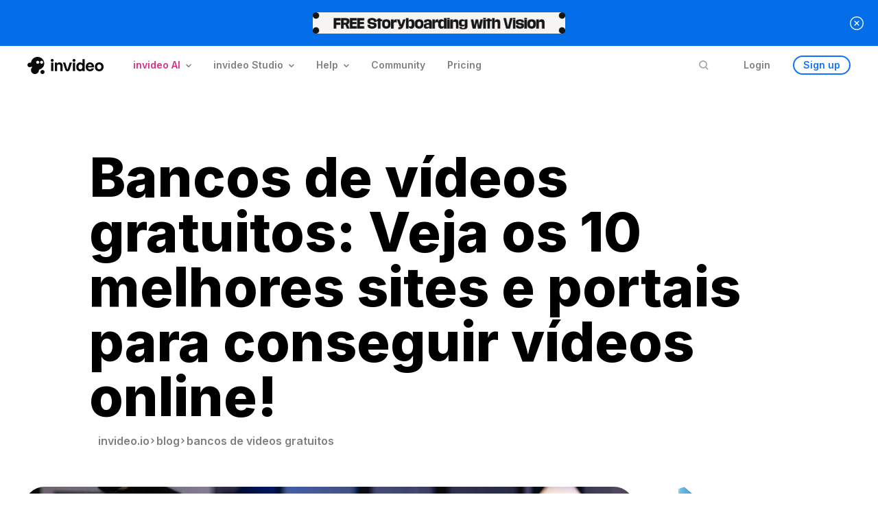

--- FILE ---
content_type: text/html; charset=utf-8
request_url: https://invideo.io/pt/blog/bancos-de-videos-gratuitos/
body_size: 22592
content:
<!DOCTYPE html><html lang="pt"><head><meta charSet="utf-8"/><meta name="viewport" content="width=device-width"/><title>Bancos de vídeos gratuitos: Veja os 10 melhores sites e portais para conseguir vídeos online!</title><meta name="description" content="10 sites e bancos de vídeos incríveis para você nunca mais ficar na mão nos seus projetos."/><meta name="keywords" content="banco de videos, banco de videos gratuitos, baixar videos gratuitos, download de videos livres de direitos"/><meta property="og:locale" content="en_US"/><meta property="og:type" content="article"/><meta property="og:title" content="Bancos de vídeos gratuitos: Veja os 10 melhores sites e portais para conseguir vídeos online!"/><meta property="og:description" content="10 sites e bancos de vídeos incríveis para você nunca mais ficar na mão nos seus projetos."/><meta property="og:url"/><meta property="og:site_name" content="invideo - Online Video Creator for Content and Marketing Videos"/><meta property="article:publisher" content="https://www.facebook.com/invideo.io/"/><meta property="fb:admins" content="198297767789959"/><meta property="fb:app_id" content="1907729596109046"/><meta name="twitter:card" content="summary_large_image"/><meta name="twitter:site" content="invideo - Online Video Creator for Content and Marketing Videos"/><meta name="twitter:description" content="10 sites e bancos de vídeos incríveis para você nunca mais ficar na mão nos seus projetos."/><meta name="twitter:title" content="Bancos de vídeos gratuitos: Veja os 10 melhores sites e portais para conseguir vídeos online!"/><script type="application/ld+json">{"@context":"https://schema.org/","@type":"BlogPosting","headline":"Bancos de vídeos gratuitos: Veja os 10 melhores sites e portais para conseguir vídeos online!","articleBody":"10 sites e bancos de vídeos incríveis para você nunca mais ficar na mão nos seus projetos.","mainEntityOfPage":{"@type":"WebPage","@id":"https://invideo.io/pt/blog/bancos-de-videos-gratuitos/"},"url":"https://invideo.io/pt/blog/bancos-de-videos-gratuitos/","image":{"@type":"ImageObject","url":"https://assets-static.invideo.io/images/origin/mulher_editando_video_2c8ce80661.jpg"},"inLanguage":"pt","author":{"@type":"Person","name":"InVideo"},"publisher":{"@type":"Organization","logo":{"width":"190 px","height":"58 px","name":"invideo Logo","url":"https://web-assets.invideo.io/common/prod/logos/purple_logo_with_text.svg","@type":"ImageObject"},"name":"invideo","url":"https://invideo.io","sameAs":["https://www.facebook.com/invideo.io/","https://twitter.com/@InVideoOfficial","https://www.instagram.com/invideo.io/","https://www.linkedin.com/company/invideoio"]},"datePublished":"2022-01-20T22:36:06.000Z"}</script><script type="application/ld+json">{"@context":"https://schema.org","@type":"FAQPage","mainEntity":[{"@type":"Question","name":"Bancos de vídeos: O que são e para que servem?","acceptedAnswer":{"@type":"Answer","text":"São sites, portais e lugares que hospedam vídeos e “mini filmes” para uso diverso. Lá você encontrará vídeos e arquivos em vários formatos para usar em seus próprios vídeos e apresentações.\n"}},{"@type":"Question","name":"Os vídeos em sua estratégia de marketing: Por que se preocupar?","acceptedAnswer":{"@type":"Answer","text":"Os vídeos chegam a aumentar em 157% o tráfego orgânico de usuários, ou seja, pessoas que descobrem sua marca por meio de vídeos. Ao clicarem e assistirem seu material, muitas vezes visitam seus sites e páginas principais, e realizam compras e conversões. \n"}},{"@type":"Question","name":"Quais os 10 melhores Bancos de Vídeos gratuitos da internet?","acceptedAnswer":{"@type":"Answer","text":"Lista dos 10 melhores bancos de vídeos gratuitos da internet: Pixabay, Envato Elements, InVideo, Videezy, Vidsplay, Coverr, Depositphotos, Motion Places, Dreamstime, Vecteezy,"}},{"@type":"Question","name":null,"acceptedAnswer":{"@type":"Answer","text":null}}]}</script><meta name="next-head-count" content="20"/><link rel="preconnect" href="//www.google-analytics.com"/><link rel="preconnect" href="//d360zdw5tkn3j9.cloudfront.net"/><link rel="preconnect" href="//cdn.moengage.com"/><link rel="icon" type="image/x-icon" href="https://web-assets.invideo.io/favicons/prod/white_favicon.ico" media="(prefers-color-scheme: dark)"/><link rel="icon" type="image/x-icon" href="https://web-assets.invideo.io/favicons/prod/black_favicon.ico" media="(prefers-color-scheme: light)"/><meta name="msapplication-TileColor" content="#ffffff"/><meta name="msapplication-TileImage" content="https://web-assets.invideo.io/favicons/prod/white_favicon.ico"/><link rel="profile" href="https://gmpg.org/xfn/11"/><meta name="google-site-verification" content="ywOOKd96bDgGs-0wzaQ2K7qrsuucrTty9iOwJUL7bn4"/><meta itemProp="applicationCategory" content="BusinessApplication"/><meta itemProp="applicationSuite" content="invideo"/><link rel="preconnect" href="https://fonts.gstatic.com" crossorigin /><link rel="preload" href="/web-blog-assets/_next/static/css/f606d60a4e0fdeaf.css" as="style"/><link rel="stylesheet" href="/web-blog-assets/_next/static/css/f606d60a4e0fdeaf.css" data-n-g=""/><noscript data-n-css=""></noscript><script defer="" nomodule="" src="/web-blog-assets/_next/static/chunks/polyfills-c67a75d1b6f99dc8.js"></script><script src="/web-blog-assets/_next/static/chunks/webpack-da73d1b3ee5b0272.js" defer=""></script><script src="/web-blog-assets/_next/static/chunks/framework-fb70cdb2bfda0524.js" defer=""></script><script src="/web-blog-assets/_next/static/chunks/main-1aac124526aa9ee0.js" defer=""></script><script src="/web-blog-assets/_next/static/chunks/pages/_app-091d1c68a95cb0a1.js" defer=""></script><script src="/web-blog-assets/_next/static/chunks/9299-b5bea6b6fbf57e22.js" defer=""></script><script src="/web-blog-assets/_next/static/chunks/6526-bb19e8f81a0e7ab7.js" defer=""></script><script src="/web-blog-assets/_next/static/chunks/6381-2bc4140c6f3caf12.js" defer=""></script><script src="/web-blog-assets/_next/static/chunks/7256-a62318613afedd5b.js" defer=""></script><script src="/web-blog-assets/_next/static/chunks/8272-7303ceeb18479a2a.js" defer=""></script><script src="/web-blog-assets/_next/static/chunks/pages/blog/%5Bpost%5D-80063e377a88dc86.js" defer=""></script><script src="/web-blog-assets/_next/static/0Htv5XThHkz58kY0HnT71/_buildManifest.js" defer=""></script><script src="/web-blog-assets/_next/static/0Htv5XThHkz58kY0HnT71/_ssgManifest.js" defer=""></script><style data-href="https://fonts.googleapis.com/css2?family=Inter:wght@300;400;500;600;700;800&display=swap">@font-face{font-family:'Inter';font-style:normal;font-weight:300;font-display:swap;src:url(https://fonts.gstatic.com/l/font?kit=UcCO3FwrK3iLTeHuS_nVMrMxCp50SjIw2boKoduKmMEVuOKfMZs&skey=c491285d6722e4fa&v=v20) format('woff')}@font-face{font-family:'Inter';font-style:normal;font-weight:400;font-display:swap;src:url(https://fonts.gstatic.com/l/font?kit=UcCO3FwrK3iLTeHuS_nVMrMxCp50SjIw2boKoduKmMEVuLyfMZs&skey=c491285d6722e4fa&v=v20) format('woff')}@font-face{font-family:'Inter';font-style:normal;font-weight:500;font-display:swap;src:url(https://fonts.gstatic.com/l/font?kit=UcCO3FwrK3iLTeHuS_nVMrMxCp50SjIw2boKoduKmMEVuI6fMZs&skey=c491285d6722e4fa&v=v20) format('woff')}@font-face{font-family:'Inter';font-style:normal;font-weight:600;font-display:swap;src:url(https://fonts.gstatic.com/l/font?kit=UcCO3FwrK3iLTeHuS_nVMrMxCp50SjIw2boKoduKmMEVuGKYMZs&skey=c491285d6722e4fa&v=v20) format('woff')}@font-face{font-family:'Inter';font-style:normal;font-weight:700;font-display:swap;src:url(https://fonts.gstatic.com/l/font?kit=UcCO3FwrK3iLTeHuS_nVMrMxCp50SjIw2boKoduKmMEVuFuYMZs&skey=c491285d6722e4fa&v=v20) format('woff')}@font-face{font-family:'Inter';font-style:normal;font-weight:800;font-display:swap;src:url(https://fonts.gstatic.com/l/font?kit=UcCO3FwrK3iLTeHuS_nVMrMxCp50SjIw2boKoduKmMEVuDyYMZs&skey=c491285d6722e4fa&v=v20) format('woff')}@font-face{font-family:'Inter';font-style:normal;font-weight:300;font-display:swap;src:url(https://fonts.gstatic.com/s/inter/v20/UcC73FwrK3iLTeHuS_nVMrMxCp50SjIa2JL7W0Q5n-wU.woff2) format('woff2');unicode-range:U+0460-052F,U+1C80-1C8A,U+20B4,U+2DE0-2DFF,U+A640-A69F,U+FE2E-FE2F}@font-face{font-family:'Inter';font-style:normal;font-weight:300;font-display:swap;src:url(https://fonts.gstatic.com/s/inter/v20/UcC73FwrK3iLTeHuS_nVMrMxCp50SjIa0ZL7W0Q5n-wU.woff2) format('woff2');unicode-range:U+0301,U+0400-045F,U+0490-0491,U+04B0-04B1,U+2116}@font-face{font-family:'Inter';font-style:normal;font-weight:300;font-display:swap;src:url(https://fonts.gstatic.com/s/inter/v20/UcC73FwrK3iLTeHuS_nVMrMxCp50SjIa2ZL7W0Q5n-wU.woff2) format('woff2');unicode-range:U+1F00-1FFF}@font-face{font-family:'Inter';font-style:normal;font-weight:300;font-display:swap;src:url(https://fonts.gstatic.com/s/inter/v20/UcC73FwrK3iLTeHuS_nVMrMxCp50SjIa1pL7W0Q5n-wU.woff2) format('woff2');unicode-range:U+0370-0377,U+037A-037F,U+0384-038A,U+038C,U+038E-03A1,U+03A3-03FF}@font-face{font-family:'Inter';font-style:normal;font-weight:300;font-display:swap;src:url(https://fonts.gstatic.com/s/inter/v20/UcC73FwrK3iLTeHuS_nVMrMxCp50SjIa2pL7W0Q5n-wU.woff2) format('woff2');unicode-range:U+0102-0103,U+0110-0111,U+0128-0129,U+0168-0169,U+01A0-01A1,U+01AF-01B0,U+0300-0301,U+0303-0304,U+0308-0309,U+0323,U+0329,U+1EA0-1EF9,U+20AB}@font-face{font-family:'Inter';font-style:normal;font-weight:300;font-display:swap;src:url(https://fonts.gstatic.com/s/inter/v20/UcC73FwrK3iLTeHuS_nVMrMxCp50SjIa25L7W0Q5n-wU.woff2) format('woff2');unicode-range:U+0100-02BA,U+02BD-02C5,U+02C7-02CC,U+02CE-02D7,U+02DD-02FF,U+0304,U+0308,U+0329,U+1D00-1DBF,U+1E00-1E9F,U+1EF2-1EFF,U+2020,U+20A0-20AB,U+20AD-20C0,U+2113,U+2C60-2C7F,U+A720-A7FF}@font-face{font-family:'Inter';font-style:normal;font-weight:300;font-display:swap;src:url(https://fonts.gstatic.com/s/inter/v20/UcC73FwrK3iLTeHuS_nVMrMxCp50SjIa1ZL7W0Q5nw.woff2) format('woff2');unicode-range:U+0000-00FF,U+0131,U+0152-0153,U+02BB-02BC,U+02C6,U+02DA,U+02DC,U+0304,U+0308,U+0329,U+2000-206F,U+20AC,U+2122,U+2191,U+2193,U+2212,U+2215,U+FEFF,U+FFFD}@font-face{font-family:'Inter';font-style:normal;font-weight:400;font-display:swap;src:url(https://fonts.gstatic.com/s/inter/v20/UcC73FwrK3iLTeHuS_nVMrMxCp50SjIa2JL7W0Q5n-wU.woff2) format('woff2');unicode-range:U+0460-052F,U+1C80-1C8A,U+20B4,U+2DE0-2DFF,U+A640-A69F,U+FE2E-FE2F}@font-face{font-family:'Inter';font-style:normal;font-weight:400;font-display:swap;src:url(https://fonts.gstatic.com/s/inter/v20/UcC73FwrK3iLTeHuS_nVMrMxCp50SjIa0ZL7W0Q5n-wU.woff2) format('woff2');unicode-range:U+0301,U+0400-045F,U+0490-0491,U+04B0-04B1,U+2116}@font-face{font-family:'Inter';font-style:normal;font-weight:400;font-display:swap;src:url(https://fonts.gstatic.com/s/inter/v20/UcC73FwrK3iLTeHuS_nVMrMxCp50SjIa2ZL7W0Q5n-wU.woff2) format('woff2');unicode-range:U+1F00-1FFF}@font-face{font-family:'Inter';font-style:normal;font-weight:400;font-display:swap;src:url(https://fonts.gstatic.com/s/inter/v20/UcC73FwrK3iLTeHuS_nVMrMxCp50SjIa1pL7W0Q5n-wU.woff2) format('woff2');unicode-range:U+0370-0377,U+037A-037F,U+0384-038A,U+038C,U+038E-03A1,U+03A3-03FF}@font-face{font-family:'Inter';font-style:normal;font-weight:400;font-display:swap;src:url(https://fonts.gstatic.com/s/inter/v20/UcC73FwrK3iLTeHuS_nVMrMxCp50SjIa2pL7W0Q5n-wU.woff2) format('woff2');unicode-range:U+0102-0103,U+0110-0111,U+0128-0129,U+0168-0169,U+01A0-01A1,U+01AF-01B0,U+0300-0301,U+0303-0304,U+0308-0309,U+0323,U+0329,U+1EA0-1EF9,U+20AB}@font-face{font-family:'Inter';font-style:normal;font-weight:400;font-display:swap;src:url(https://fonts.gstatic.com/s/inter/v20/UcC73FwrK3iLTeHuS_nVMrMxCp50SjIa25L7W0Q5n-wU.woff2) format('woff2');unicode-range:U+0100-02BA,U+02BD-02C5,U+02C7-02CC,U+02CE-02D7,U+02DD-02FF,U+0304,U+0308,U+0329,U+1D00-1DBF,U+1E00-1E9F,U+1EF2-1EFF,U+2020,U+20A0-20AB,U+20AD-20C0,U+2113,U+2C60-2C7F,U+A720-A7FF}@font-face{font-family:'Inter';font-style:normal;font-weight:400;font-display:swap;src:url(https://fonts.gstatic.com/s/inter/v20/UcC73FwrK3iLTeHuS_nVMrMxCp50SjIa1ZL7W0Q5nw.woff2) format('woff2');unicode-range:U+0000-00FF,U+0131,U+0152-0153,U+02BB-02BC,U+02C6,U+02DA,U+02DC,U+0304,U+0308,U+0329,U+2000-206F,U+20AC,U+2122,U+2191,U+2193,U+2212,U+2215,U+FEFF,U+FFFD}@font-face{font-family:'Inter';font-style:normal;font-weight:500;font-display:swap;src:url(https://fonts.gstatic.com/s/inter/v20/UcC73FwrK3iLTeHuS_nVMrMxCp50SjIa2JL7W0Q5n-wU.woff2) format('woff2');unicode-range:U+0460-052F,U+1C80-1C8A,U+20B4,U+2DE0-2DFF,U+A640-A69F,U+FE2E-FE2F}@font-face{font-family:'Inter';font-style:normal;font-weight:500;font-display:swap;src:url(https://fonts.gstatic.com/s/inter/v20/UcC73FwrK3iLTeHuS_nVMrMxCp50SjIa0ZL7W0Q5n-wU.woff2) format('woff2');unicode-range:U+0301,U+0400-045F,U+0490-0491,U+04B0-04B1,U+2116}@font-face{font-family:'Inter';font-style:normal;font-weight:500;font-display:swap;src:url(https://fonts.gstatic.com/s/inter/v20/UcC73FwrK3iLTeHuS_nVMrMxCp50SjIa2ZL7W0Q5n-wU.woff2) format('woff2');unicode-range:U+1F00-1FFF}@font-face{font-family:'Inter';font-style:normal;font-weight:500;font-display:swap;src:url(https://fonts.gstatic.com/s/inter/v20/UcC73FwrK3iLTeHuS_nVMrMxCp50SjIa1pL7W0Q5n-wU.woff2) format('woff2');unicode-range:U+0370-0377,U+037A-037F,U+0384-038A,U+038C,U+038E-03A1,U+03A3-03FF}@font-face{font-family:'Inter';font-style:normal;font-weight:500;font-display:swap;src:url(https://fonts.gstatic.com/s/inter/v20/UcC73FwrK3iLTeHuS_nVMrMxCp50SjIa2pL7W0Q5n-wU.woff2) format('woff2');unicode-range:U+0102-0103,U+0110-0111,U+0128-0129,U+0168-0169,U+01A0-01A1,U+01AF-01B0,U+0300-0301,U+0303-0304,U+0308-0309,U+0323,U+0329,U+1EA0-1EF9,U+20AB}@font-face{font-family:'Inter';font-style:normal;font-weight:500;font-display:swap;src:url(https://fonts.gstatic.com/s/inter/v20/UcC73FwrK3iLTeHuS_nVMrMxCp50SjIa25L7W0Q5n-wU.woff2) format('woff2');unicode-range:U+0100-02BA,U+02BD-02C5,U+02C7-02CC,U+02CE-02D7,U+02DD-02FF,U+0304,U+0308,U+0329,U+1D00-1DBF,U+1E00-1E9F,U+1EF2-1EFF,U+2020,U+20A0-20AB,U+20AD-20C0,U+2113,U+2C60-2C7F,U+A720-A7FF}@font-face{font-family:'Inter';font-style:normal;font-weight:500;font-display:swap;src:url(https://fonts.gstatic.com/s/inter/v20/UcC73FwrK3iLTeHuS_nVMrMxCp50SjIa1ZL7W0Q5nw.woff2) format('woff2');unicode-range:U+0000-00FF,U+0131,U+0152-0153,U+02BB-02BC,U+02C6,U+02DA,U+02DC,U+0304,U+0308,U+0329,U+2000-206F,U+20AC,U+2122,U+2191,U+2193,U+2212,U+2215,U+FEFF,U+FFFD}@font-face{font-family:'Inter';font-style:normal;font-weight:600;font-display:swap;src:url(https://fonts.gstatic.com/s/inter/v20/UcC73FwrK3iLTeHuS_nVMrMxCp50SjIa2JL7W0Q5n-wU.woff2) format('woff2');unicode-range:U+0460-052F,U+1C80-1C8A,U+20B4,U+2DE0-2DFF,U+A640-A69F,U+FE2E-FE2F}@font-face{font-family:'Inter';font-style:normal;font-weight:600;font-display:swap;src:url(https://fonts.gstatic.com/s/inter/v20/UcC73FwrK3iLTeHuS_nVMrMxCp50SjIa0ZL7W0Q5n-wU.woff2) format('woff2');unicode-range:U+0301,U+0400-045F,U+0490-0491,U+04B0-04B1,U+2116}@font-face{font-family:'Inter';font-style:normal;font-weight:600;font-display:swap;src:url(https://fonts.gstatic.com/s/inter/v20/UcC73FwrK3iLTeHuS_nVMrMxCp50SjIa2ZL7W0Q5n-wU.woff2) format('woff2');unicode-range:U+1F00-1FFF}@font-face{font-family:'Inter';font-style:normal;font-weight:600;font-display:swap;src:url(https://fonts.gstatic.com/s/inter/v20/UcC73FwrK3iLTeHuS_nVMrMxCp50SjIa1pL7W0Q5n-wU.woff2) format('woff2');unicode-range:U+0370-0377,U+037A-037F,U+0384-038A,U+038C,U+038E-03A1,U+03A3-03FF}@font-face{font-family:'Inter';font-style:normal;font-weight:600;font-display:swap;src:url(https://fonts.gstatic.com/s/inter/v20/UcC73FwrK3iLTeHuS_nVMrMxCp50SjIa2pL7W0Q5n-wU.woff2) format('woff2');unicode-range:U+0102-0103,U+0110-0111,U+0128-0129,U+0168-0169,U+01A0-01A1,U+01AF-01B0,U+0300-0301,U+0303-0304,U+0308-0309,U+0323,U+0329,U+1EA0-1EF9,U+20AB}@font-face{font-family:'Inter';font-style:normal;font-weight:600;font-display:swap;src:url(https://fonts.gstatic.com/s/inter/v20/UcC73FwrK3iLTeHuS_nVMrMxCp50SjIa25L7W0Q5n-wU.woff2) format('woff2');unicode-range:U+0100-02BA,U+02BD-02C5,U+02C7-02CC,U+02CE-02D7,U+02DD-02FF,U+0304,U+0308,U+0329,U+1D00-1DBF,U+1E00-1E9F,U+1EF2-1EFF,U+2020,U+20A0-20AB,U+20AD-20C0,U+2113,U+2C60-2C7F,U+A720-A7FF}@font-face{font-family:'Inter';font-style:normal;font-weight:600;font-display:swap;src:url(https://fonts.gstatic.com/s/inter/v20/UcC73FwrK3iLTeHuS_nVMrMxCp50SjIa1ZL7W0Q5nw.woff2) format('woff2');unicode-range:U+0000-00FF,U+0131,U+0152-0153,U+02BB-02BC,U+02C6,U+02DA,U+02DC,U+0304,U+0308,U+0329,U+2000-206F,U+20AC,U+2122,U+2191,U+2193,U+2212,U+2215,U+FEFF,U+FFFD}@font-face{font-family:'Inter';font-style:normal;font-weight:700;font-display:swap;src:url(https://fonts.gstatic.com/s/inter/v20/UcC73FwrK3iLTeHuS_nVMrMxCp50SjIa2JL7W0Q5n-wU.woff2) format('woff2');unicode-range:U+0460-052F,U+1C80-1C8A,U+20B4,U+2DE0-2DFF,U+A640-A69F,U+FE2E-FE2F}@font-face{font-family:'Inter';font-style:normal;font-weight:700;font-display:swap;src:url(https://fonts.gstatic.com/s/inter/v20/UcC73FwrK3iLTeHuS_nVMrMxCp50SjIa0ZL7W0Q5n-wU.woff2) format('woff2');unicode-range:U+0301,U+0400-045F,U+0490-0491,U+04B0-04B1,U+2116}@font-face{font-family:'Inter';font-style:normal;font-weight:700;font-display:swap;src:url(https://fonts.gstatic.com/s/inter/v20/UcC73FwrK3iLTeHuS_nVMrMxCp50SjIa2ZL7W0Q5n-wU.woff2) format('woff2');unicode-range:U+1F00-1FFF}@font-face{font-family:'Inter';font-style:normal;font-weight:700;font-display:swap;src:url(https://fonts.gstatic.com/s/inter/v20/UcC73FwrK3iLTeHuS_nVMrMxCp50SjIa1pL7W0Q5n-wU.woff2) format('woff2');unicode-range:U+0370-0377,U+037A-037F,U+0384-038A,U+038C,U+038E-03A1,U+03A3-03FF}@font-face{font-family:'Inter';font-style:normal;font-weight:700;font-display:swap;src:url(https://fonts.gstatic.com/s/inter/v20/UcC73FwrK3iLTeHuS_nVMrMxCp50SjIa2pL7W0Q5n-wU.woff2) format('woff2');unicode-range:U+0102-0103,U+0110-0111,U+0128-0129,U+0168-0169,U+01A0-01A1,U+01AF-01B0,U+0300-0301,U+0303-0304,U+0308-0309,U+0323,U+0329,U+1EA0-1EF9,U+20AB}@font-face{font-family:'Inter';font-style:normal;font-weight:700;font-display:swap;src:url(https://fonts.gstatic.com/s/inter/v20/UcC73FwrK3iLTeHuS_nVMrMxCp50SjIa25L7W0Q5n-wU.woff2) format('woff2');unicode-range:U+0100-02BA,U+02BD-02C5,U+02C7-02CC,U+02CE-02D7,U+02DD-02FF,U+0304,U+0308,U+0329,U+1D00-1DBF,U+1E00-1E9F,U+1EF2-1EFF,U+2020,U+20A0-20AB,U+20AD-20C0,U+2113,U+2C60-2C7F,U+A720-A7FF}@font-face{font-family:'Inter';font-style:normal;font-weight:700;font-display:swap;src:url(https://fonts.gstatic.com/s/inter/v20/UcC73FwrK3iLTeHuS_nVMrMxCp50SjIa1ZL7W0Q5nw.woff2) format('woff2');unicode-range:U+0000-00FF,U+0131,U+0152-0153,U+02BB-02BC,U+02C6,U+02DA,U+02DC,U+0304,U+0308,U+0329,U+2000-206F,U+20AC,U+2122,U+2191,U+2193,U+2212,U+2215,U+FEFF,U+FFFD}@font-face{font-family:'Inter';font-style:normal;font-weight:800;font-display:swap;src:url(https://fonts.gstatic.com/s/inter/v20/UcC73FwrK3iLTeHuS_nVMrMxCp50SjIa2JL7W0Q5n-wU.woff2) format('woff2');unicode-range:U+0460-052F,U+1C80-1C8A,U+20B4,U+2DE0-2DFF,U+A640-A69F,U+FE2E-FE2F}@font-face{font-family:'Inter';font-style:normal;font-weight:800;font-display:swap;src:url(https://fonts.gstatic.com/s/inter/v20/UcC73FwrK3iLTeHuS_nVMrMxCp50SjIa0ZL7W0Q5n-wU.woff2) format('woff2');unicode-range:U+0301,U+0400-045F,U+0490-0491,U+04B0-04B1,U+2116}@font-face{font-family:'Inter';font-style:normal;font-weight:800;font-display:swap;src:url(https://fonts.gstatic.com/s/inter/v20/UcC73FwrK3iLTeHuS_nVMrMxCp50SjIa2ZL7W0Q5n-wU.woff2) format('woff2');unicode-range:U+1F00-1FFF}@font-face{font-family:'Inter';font-style:normal;font-weight:800;font-display:swap;src:url(https://fonts.gstatic.com/s/inter/v20/UcC73FwrK3iLTeHuS_nVMrMxCp50SjIa1pL7W0Q5n-wU.woff2) format('woff2');unicode-range:U+0370-0377,U+037A-037F,U+0384-038A,U+038C,U+038E-03A1,U+03A3-03FF}@font-face{font-family:'Inter';font-style:normal;font-weight:800;font-display:swap;src:url(https://fonts.gstatic.com/s/inter/v20/UcC73FwrK3iLTeHuS_nVMrMxCp50SjIa2pL7W0Q5n-wU.woff2) format('woff2');unicode-range:U+0102-0103,U+0110-0111,U+0128-0129,U+0168-0169,U+01A0-01A1,U+01AF-01B0,U+0300-0301,U+0303-0304,U+0308-0309,U+0323,U+0329,U+1EA0-1EF9,U+20AB}@font-face{font-family:'Inter';font-style:normal;font-weight:800;font-display:swap;src:url(https://fonts.gstatic.com/s/inter/v20/UcC73FwrK3iLTeHuS_nVMrMxCp50SjIa25L7W0Q5n-wU.woff2) format('woff2');unicode-range:U+0100-02BA,U+02BD-02C5,U+02C7-02CC,U+02CE-02D7,U+02DD-02FF,U+0304,U+0308,U+0329,U+1D00-1DBF,U+1E00-1E9F,U+1EF2-1EFF,U+2020,U+20A0-20AB,U+20AD-20C0,U+2113,U+2C60-2C7F,U+A720-A7FF}@font-face{font-family:'Inter';font-style:normal;font-weight:800;font-display:swap;src:url(https://fonts.gstatic.com/s/inter/v20/UcC73FwrK3iLTeHuS_nVMrMxCp50SjIa1ZL7W0Q5nw.woff2) format('woff2');unicode-range:U+0000-00FF,U+0131,U+0152-0153,U+02BB-02BC,U+02C6,U+02DA,U+02DC,U+0304,U+0308,U+0329,U+2000-206F,U+20AC,U+2122,U+2191,U+2193,U+2212,U+2215,U+FEFF,U+FFFD}</style></head><body><div id="__next"><section class="iv-h-[67px] iv-shrink-0 iv-z-[51] sm:iv-w-full iv-transition-all iv-duration-500 iv-ease-in-out iv-block"><a href="https://ai.invideo.io/signup?nextURL=/agents-models&amp;ux_source=landing-page-banner" class="iv-z-20 iv-fixed iv-bg-[#046EE8] iv-w-full iv-h-[67px] iv-flex iv-flex-wrap iv-justify-center iv-items-center iv-transition-all iv-duration-500 iv-ease-in-out"><picture class="Image iv-relative iv-block sm:iv-hidden iv-w-[368px]"><img loading="eager" src="https://web-assets.invideo.io/common/prod/landing-pages/banner/visition-web-banner.png?ver=20251211" alt="Free Storyboarding with Vision" width="368" height="40"/></picture><picture class="Image iv-relative iv-hidden sm:iv-block iv-w-[240px] iv-h-[32px]"><img loading="eager" src="https://web-assets.invideo.io/common/prod/landing-pages/banner/vision-mob-banner.png?ver=20251211" alt="Free Storyboarding with Vision" width="240" height="32"/></picture><picture class="Image iv-inline-block iv-absolute iv-right-[21px]"><img loading="eager" src="https://web-assets.invideo.io/common/prod/header-icons/rounded-close.svg" alt="close" width="20" height="20"/></picture></a></section><div class="iv-h-[56px]"><div class="iv-fixed iv-w-full iv-z-20 iv-backdrop-blur-[30px] iv-bg-white-75"><div class="xl:iv-container xl:iv-mx-auto"><div class="xl:iv-px-[24px] md:iv-px-25 lg:iv-px-40"><div class="iv-grid iv-grid-cols-12"><div class="xl:iv-col-span-10 iv-col-span-12 xl:iv-col-start-2"><div class="iv-flex"><a href="https://invideo.io" class="iv-align-middle iv-self-center"><div class="iv-flex iv-items-center iv-gap-2 iv-relative iv-w-[120px] iv-h-32 iv-overflow-hidden"><svg width="56" height="56" viewBox="0 0 56 56" fill="none" xmlns="http://www.w3.org/2000/svg" class="iv-absolute iv-h-[25px] iv-w-[25px]" style="opacity:1;animation:fish-cycle 53s ease-in-out infinite;animation-delay:1s;animation-fill-mode:both"><path d="M7.80596 38.791C3.49485 38.791 -1.92859e-07 36.3179 0 33.2671C1.5636e-07 30.7937 2.29722 28.7 5.46418 27.9961L27.3209 27.9961C23.4546 34.4443 16.1635 38.791 7.80596 38.791Z" fill="url(#paint0_linear_67_1547)"></path><path d="M7.74121 14.8144C7.74121 7.18494 13.7863 1 21.2434 1C35.6997 1 48.3113 11.8704 54.9989 27.9965L55.0004 27.9965C48.3127 44.1277 35.7006 55.0017 21.2438 55.0017C13.7865 55.0017 7.74121 48.8148 7.74121 41.1828C7.74121 34.9951 11.7149 29.7574 17.1931 27.9965C11.7151 26.2361 7.74121 21.0001 7.74121 14.8144Z" fill="url(#paint1_linear_67_1547)"></path><path d="M21.2431 0.99C13.7857 0.99 7.74023 7.17804 7.74023 14.8114C7.74023 21.0001 11.714 26.2388 17.1922 28L55.0002 28C48.3124 11.8659 35.7001 0.99 21.2431 0.99Z" fill="url(#paint2_linear_67_1547)"></path><path d="M27.1535 41.2268C23.2604 41.2268 20.1045 38.1956 20.1045 34.4565C20.1045 31.425 22.1789 28.8588 25.0388 27.9961L44.7759 27.9961C41.2846 35.8993 34.7005 41.2268 27.1535 41.2268Z" fill="url(#paint3_linear_67_1547)" fill-opacity="0.7"></path><path fill-rule="evenodd" clip-rule="evenodd" d="M40.4388 22.6638C41.9675 22.6638 43.2067 21.4245 43.2067 19.8959C43.2067 18.3672 41.9675 17.1279 40.4388 17.1279C38.9101 17.1279 37.6709 18.3672 37.6709 19.8959C37.6709 21.4245 38.9101 22.6638 40.4388 22.6638Z" fill="white"></path><path d="M7.80596 17.2012C3.49485 17.2012 -1.92859e-07 19.6743 0 22.7251C1.5636e-07 25.1985 2.29722 27.2922 5.46418 27.9961L27.3209 27.9961C23.4546 21.5479 16.1635 17.2012 7.80596 17.2012Z" fill="url(#paint4_linear_67_1547)"></path><defs><linearGradient id="paint0_linear_67_1547" x1="2.29355e-08" y1="33.2944" x2="27" y2="33.2944" gradientUnits="userSpaceOnUse"><stop stop-color="#00A0F5"></stop><stop offset="1" stop-color="#4F3CE4" stop-opacity="0"></stop></linearGradient><linearGradient id="paint1_linear_67_1547" x1="31" y1="-15.5" x2="31.3708" y2="55.0017" gradientUnits="userSpaceOnUse"><stop stop-color="#44DEF8"></stop><stop offset="0.505208" stop-color="#5836C7"></stop><stop offset="1" stop-color="#432CB6"></stop></linearGradient><linearGradient id="paint2_linear_67_1547" x1="31.3702" y1="28" x2="31" y2="-6.5" gradientUnits="userSpaceOnUse"><stop stop-color="#41D4EE" stop-opacity="0"></stop><stop offset="1" stop-color="#40DBF0"></stop></linearGradient><linearGradient id="paint3_linear_67_1547" x1="20.1045" y1="27.9961" x2="20.1045" y2="41.2268" gradientUnits="userSpaceOnUse"><stop stop-color="#276EEC" stop-opacity="0"></stop><stop offset="1" stop-color="white"></stop></linearGradient><linearGradient id="paint4_linear_67_1547" x1="2.29355e-08" y1="22.4995" x2="27" y2="22.4995" gradientUnits="userSpaceOnUse"><stop stop-color="#00A0F5"></stop><stop offset="1" stop-opacity="0"></stop></linearGradient></defs></svg><svg width="56" height="56" viewBox="0 0 20 20" fill="none" xmlns="http://www.w3.org/2000/svg" class="iv-absolute iv-h-[25px] iv-w-[25px]" style="transform:translateY(-16rem);opacity:0;animation:ghost-cycle 53s ease-in-out infinite;animation-delay:1s;animation-fill-mode:both"><path fill-rule="evenodd" clip-rule="evenodd" d="M4.30458 11.5071C3.85447 11.8258 3.30176 12.016 2.70479 12.016C1.19514 12.016 0 10.7996 0 9.36483C0 7.89888 1.19514 6.71363 2.70479 6.71363C2.89044 6.71363 3.07182 6.73156 3.24715 6.76572C3.67157 6.84843 4.16504 6.58788 4.24357 6.16608C4.89743 2.65423 8.00472 0 11.8163 0C16.1138 0 19.6054 3.37397 19.6054 7.54704C19.6054 10.9463 17.1868 13.915 13.898 14.8152C13.6094 14.8943 13.4137 15.165 13.4137 15.462C13.4137 17.9179 11.3142 20 8.73015 20C6.14612 20 4.10042 17.9179 4.10042 15.462C4.10042 14.2838 4.55144 13.2115 5.29742 12.4055C5.48879 12.1987 5.52271 11.8855 5.36687 11.6513C5.14558 11.3186 4.63165 11.2755 4.30458 11.5071ZM10.216 6.27367C10.216 5.32086 10.9928 4.5505 11.974 4.5505C12.9552 4.5505 13.7525 5.32086 13.7525 6.27367C13.7525 7.20621 12.9552 7.99684 11.974 7.99684C10.9928 7.99684 10.216 7.20621 10.216 6.27367ZM14.7823 6.27367C14.7823 5.32086 15.5591 4.5505 16.5403 4.5505C17.5215 4.5505 18.3187 5.32086 18.3187 6.27367C18.3187 7.20621 17.5215 7.99684 16.5403 7.99684C15.5591 7.99684 14.7823 7.20621 14.7823 6.27367Z" fill="#080A0C"></path><path d="M15.138 17.6307C15.138 16.3208 16.206 15.2617 17.555 15.2617C18.904 15.2617 20 16.3208 20 17.6307C20 18.9128 18.904 19.9998 17.555 19.9998C16.206 19.9998 15.138 18.9128 15.138 17.6307Z" fill="#080A0C"></path></svg><svg width="77" height="18" viewBox="0 0 77 18" fill="none" xmlns="http://www.w3.org/2000/svg" class="iv-ml-[34px]"><path d="M70.6573 17.9982C67.0693 17.9982 64.2915 15.6196 64.2915 11.5154C64.2915 7.38794 67.0925 5.00938 70.6573 5.00938C74.2453 5.00938 77 7.38794 77 11.5154C77 15.6196 74.2453 17.9982 70.6573 17.9982ZM67.5555 11.5154C67.5555 13.964 69.0138 15.1299 70.6573 15.1299C72.3009 15.1299 73.7361 13.964 73.7361 11.5154C73.7361 9.04361 72.3009 7.87764 70.6573 7.87764C69.0138 7.87764 67.5555 9.04361 67.5555 11.5154Z" fill="#080A0C"></path><path d="M57.1888 17.9982C53.7629 17.9982 51.0314 15.5963 51.0314 11.4921C51.0314 7.43458 53.8786 5.00938 57.1657 5.00938C60.9389 5.00938 63.5546 7.92428 63.0222 12.3549H54.2258C54.5036 14.3371 55.661 15.3165 57.1888 15.3165C58.3694 15.3165 59.3648 14.7568 59.6657 13.7308H62.9759C62.4204 16.4125 60.2213 17.9982 57.1888 17.9982ZM54.3184 10.1396H59.6657C59.5963 8.5539 58.6009 7.69109 57.1425 7.69109C55.8694 7.69109 54.712 8.46063 54.3184 10.1396Z" fill="#080A0C"></path><path d="M42.5387 17.9982C39.7377 17.9982 37.1451 15.6663 37.1451 11.5154C37.1451 7.34128 39.7377 5.00936 42.5387 5.00936C44.1822 5.00936 45.4091 5.63898 46.1498 6.59507V0.27555H49.4137V17.6484H46.2655V16.2959C45.5248 17.2986 44.2748 17.9982 42.5387 17.9982ZM40.4553 11.5154C40.4553 13.9873 41.7748 15.1066 43.3026 15.1066C44.8072 15.1066 46.1498 13.894 46.1498 11.5154C46.1498 9.02027 44.8303 7.90095 43.3026 7.90095C41.7748 7.90095 40.4553 9.02027 40.4553 11.5154Z" fill="#080A0C"></path><path d="M32.2677 17.6484V5.35918H35.5316V17.6484H32.2677Z" fill="#080A0C"></path><path d="M33.8872 0C32.6988 0 31.758 0.947736 31.758 2.11993C31.758 3.26719 32.6988 4.23987 33.8872 4.23987C35.0756 4.23987 36.0411 3.26719 36.0411 2.11993C36.0411 0.947736 35.0756 0 33.8872 0Z" fill="#080A0C"></path><path d="M5.89588 17.6484V5.35917H9.04405V6.8516C9.57647 6.01211 10.8033 5.00938 12.7709 5.00938C15.5719 5.00938 17.2154 6.96819 17.2154 9.62659V17.6484H13.9515V10.3028C13.9515 8.99697 13.1645 7.90097 11.7524 7.90097C10.3172 7.90097 9.1598 9.04361 9.1598 10.6526V17.6484H5.89588Z" fill="#080A0C"></path><path d="M0.509659 17.6484V5.35918H3.77358V17.6484H0.509659Z" fill="#080A0C"></path><path d="M2.12916 0C0.940789 0 0 0.947736 0 2.11993C0 3.26719 0.940789 4.23987 2.12916 4.23987C3.31752 4.23987 4.28307 3.26719 4.28307 2.11993C4.28307 0.947736 3.31752 0 2.12916 0Z" fill="#080A0C"></path><path d="M24.2959 18C22.9092 18 21.6775 17.1074 21.2366 15.783L17.7665 5.35918H21.1694L24.0446 15.0575C24.0821 15.184 24.1976 15.2706 24.3285 15.2706C24.4595 15.2706 24.575 15.184 24.6124 15.0575L27.4877 5.35918H30.8905L27.4205 15.783C26.9796 17.1074 25.7479 18 24.3612 18H24.2959Z" fill="#080A0C"></path></svg></div></a><div class="iv-flex-grow iv-relative iv-z-10"><div class="iv-pt-[12px] iv-flex xl:iv-pl-4 lg:iv-pl-4 md:iv-pl-[14px]"><span class="iv-header-link  iv-text-hot-pink iv-header-link iv-cursor-pointer iv-pl-30 md:iv-pl-15 md:iv-pr-[11px] iv-pr-2 iv-pt-5 md:iv-pt-10 iv-pb-[18px] md:iv-pb-[24px] iv-text-body-xl md:iv-text-body-m iv-text-grey-50 dark:iv-text-grey-20 iv-font-semibold">invideo AI<img src="https://web-assets.invideo.io/common/prod/header-icons/angle-bottom-v1.svg" alt="angle bottom" height="8" width="8" class="iv-inline-block iv-ml-8"/></span><span class="iv-header-link  iv-text-grey-50 iv-header-link iv-cursor-pointer iv-pl-30 md:iv-pl-15 md:iv-pr-[11px] iv-pr-2 iv-pt-5 md:iv-pt-10 iv-pb-[18px] md:iv-pb-[24px] iv-text-body-xl md:iv-text-body-m iv-text-grey-50 dark:iv-text-grey-20 iv-font-semibold">invideo Studio<img src="https://web-assets.invideo.io/common/prod/header-icons/angle-bottom-v1.svg" alt="angle bottom" height="8" width="8" class="iv-inline-block iv-ml-8"/></span><span class="iv-header-link  iv-text-grey-50 iv-header-link iv-cursor-pointer iv-pl-30 md:iv-pl-15 md:iv-pr-[11px] iv-pr-2 iv-pt-5 md:iv-pt-10 iv-pb-[18px] md:iv-pb-[24px] iv-text-body-xl md:iv-text-body-m iv-text-grey-50 dark:iv-text-grey-20 iv-font-semibold">Help<img src="https://web-assets.invideo.io/common/prod/header-icons/angle-bottom-v1.svg" alt="angle bottom" height="8" width="8" class="iv-inline-block iv-ml-8"/></span><a href="https://discord.gg/invideo-ai" class="iv-pl-30 iv-pr-2 iv-pb-[18px] iv-pt-5 md:iv-pt-10 iv-text-body-xl md:iv-text-body-m  iv-text-grey-50 dark:iv-text-grey-20 iv-font-semibold iv-cursor-pointer">Community</a><a href="https://invideo.io/pricing/" class="iv-pl-30 iv-pr-2 iv-pb-[18px] iv-pt-5 md:iv-pt-10 iv-text-body-xl md:iv-text-body-m  iv-text-grey-50 dark:iv-text-grey-20 iv-font-semibold iv-cursor-pointer">Pricing</a><div class="iv-flex-grow"></div><a class="sm:iv-mx-10 md:iv-mx-20 iv-mx-50 sm:iv-self-center sm:iv-pt-2 md:iv-pt-[11px] lg:iv-pt-8 iv-pt-9 iv-opacity-75" href="/pt/blog/search/"><img src="https://web-assets.invideo.io/blog/prod/icons/search-icon-header.svg" alt="search-icon" height="16" width="16"/></a><div class="xl:iv-pt-2 lg:iv-pt-2 md:iv-pt-5"><button class="iv-inline-block iv-text-body-xl md:iv-text-body-m iv-text-black-50 dark:iv-text-grey-30 iv-font-semibold iv-cursor-pointer" type="button">Login</button><button class="iv-button iv-transition iv-duration-150 iv-ease-in iv-inline-flex iv-justify-center iv-items-center iv-cursor-pointer iv-rounded-3xl iv-border-2 iv-border-blue dark:iv-border-blue iv-ml-[33px] md:iv-ml-[28px] iv-px-[13px] iv-h-28 iv-text-body-xl md:iv-text-body-m hover:iv-text-grey-0 dark:hover:iv-text-grey-0 hover:iv-bg-blue dark:hover:iv-bg-blue iv-font-semibold iv-leading-none iv-text-blue dark:iv-text-light-blue" type="button">Sign up</button></div></div></div></div></div></div></div></div></div></div><section class="iv-mt-[95px] sm:iv-mt-[47px]"><div class="iv-container iv-mx-auto"><div class="iv-grid iv-grid-cols-12 iv-col-span-11"><div class="iv-col-start-2 md:iv-col-start-1 iv-col-span-10 md:iv-col-span-12 sm:iv-col-span-12"><h1 class="iv-text-heading-3xl iv-font-extrabold sm:iv-text-heading-s  iv-leading-[1] iv-px-[23px] md:iv-px-[26px] iv-mb-[13px] md:iv-mb-[42px]">Bancos de vídeos gratuitos: Veja os 10 melhores sites e portais para conseguir vídeos online!</h1><div class="iv-px-20 lg:iv-px-[36px] md:iv-px-25"><ul class="iv-flex iv-gap-5" itemscope="" itemType="https://schema.org/BreadcrumbList"><li itemProp="itemListElement" itemscope="" itemType="https://schema.org/ListItem"><a property="item" typeof="WebPage" itemProp="item" title="Go to Academy for Professional Quality Video Creation." class="iv-font-semibold iv-block iv-text-black-50 sm:iv-max-w-[200px] iv-overflow-x-hidden iv-whitespace-nowrap iv-overflow-ellipsis hover:iv-cursor-pointer" href="https://invideo.io"><span property="name" itemProp="name">invideo.io</span><meta itemProp="position" content="1"/></a></li><img loading="lazy" width="10" height="24" src="https://web-assets.invideo.io/common/prod/header-icons/angle-right-bold.svg" class="iv-px-2 iv-inline-block group-hover:iv-hidden"/><li itemProp="itemListElement" itemscope="" itemType="https://schema.org/ListItem"><a property="item" typeof="WebPage" itemProp="item" title="Go to Academy for Professional Quality Video Creation." class="iv-font-semibold iv-block iv-text-black-50 sm:iv-max-w-[200px] iv-overflow-x-hidden iv-whitespace-nowrap iv-overflow-ellipsis hover:iv-cursor-pointer" href="/pt/blog/"><span property="name" itemProp="name">blog</span><meta itemProp="position" content="2"/></a></li><img loading="lazy" width="10" height="24" src="https://web-assets.invideo.io/common/prod/header-icons/angle-right-bold.svg" class="iv-px-2 iv-inline-block group-hover:iv-hidden"/><li itemProp="itemListElement" itemscope="" itemType="https://schema.org/ListItem"><a property="item" typeof="WebPage" itemProp="item" title="bancos de videos gratuitos" class="iv-font-semibold iv-block iv-text-black-50 sm:iv-max-w-[200px] iv-overflow-x-hidden iv-whitespace-nowrap iv-overflow-ellipsis hover:iv-cursor-pointer iv-pointer-events-none" href="/pt/blog/bancos-de-videos-gratuitos/"><span property="name" itemProp="name">bancos de videos gratuitos</span><meta itemProp="position" content="3"/></a></li></ul></div></div></div></div></section><section class="iv-my-[45px] md:iv-mb-10 sm:iv-mb-10  sm:iv-mt-15"><div class="iv-container iv-mx-auto"><div class="iv-grid iv-grid-cols-12"><div class="iv-col-span-9 md:iv-col-span-12 sm:iv-col-span-12 iv-px-20 lg:iv-px-[35px] iv-pt-10 md:iv-mb-40 sm:iv-mb-20"><img alt="" fetchpriority="high" class="iv-rounded-30 sm:iv-rounded-lg iv-h-[600px] iv-w-[1040px] lg:iv-h-[550px] lg:iv-w-[1040px] md:iv-h-[452px] md:iv-w-[1040px] sm:iv-h-[184px] sm:iv-w-full iv-object-cover"/></div><div class="iv-col-span-3 md:iv-col-span-12 sm:iv-col-span-12 md:iv-flex md:iv-justify-between md:iv-px-10"><div class="iv-hidden sm:iv-flex iv-px-20 iv-gap-y-0 iv-gap-x-7"></div><a class="iv-flex iv-items-center iv-mx-20 lg:iv-mx-[13px] md:iv-mx-[15px] iv-py-10 iv-gap-20" href="/blog/author/admin/"><img alt="author" fetchpriority="high" class="iv-h-[60px] sm:iv-h-[45px] iv-w-[60px] sm:iv-w-[45px] iv-rounded-[100%] iv-cursor-pointer iv-object-cover"/><div class="iv-pt-5 sm:iv-pt-[0]"><div class="iv-text-body-3xl iv-font-medium sm:iv-text-body-l  iv-cursor-pointer">InVideo</div><div class="iv-text-body-3xl iv-font-medium sm:iv-text-body-m iv-text-black-50 iv-cursor-default"></div></div></a><div class="iv-mx-20 lg:iv-mx-10 iv-mt-20 md:iv-mt-[16px] sm:iv-mt-5"><div class="md:iv-hidden sm:iv-hidden"><div class="iv-rounded-[15px] iv-h-[247px] lg:iv-h-[215px] md:iv-h-[278px] sm:iv-h-[279px]  lg:iv-max-w-[293px] iv-w-full  iv-mb-35 lg:iv-mb-25 iv-relative  iv-overflow-hidden"><div class="iv-flex iv-items-center iv-flex-col"><img loading="eager" fetchpriority="high" src="https://web-assets.invideo.io/blog/prod/ai-blog-post-get-started-cta-bg-image.webp" class="iv-absolute iv-top-[-4px]   iv-cursor-pointer"/></div></div></div><div class="iv-mb-25 lg:iv-mb-20 md:iv-hidden sm:iv-hidden"><div class="iv-text-heading-3xs iv-font-extrabold iv-mb-20 lg:iv-mb-10">Compartilhe este artigo</div><div class="iv-flex iv-gap-7"><a target="_blank" rel="noreferrer" href="https://twitter.com/share?text=Bancos%20de%20v%C3%ADdeos%20gratuitos:%20Veja%20os%2010%20melhores%20sites%20e%20portais%20para%20conseguir%20v%C3%ADdeos%20online!&amp;url=https://invideo.io/pt/blog/bancos-de-videos-gratuitos/"><img loading="eager" fetchpriority="high" width="36" height="36" src="https://web-assets.invideo.io/common/prod/social-media/twitter-circle.svg"/></a><a target="_blank" rel="noreferrer" href="https://www.facebook.com/share.php?u=https://invideo.io/pt/blog/bancos-de-videos-gratuitos/"><img loading="eager" fetchpriority="high" width="36" height="36" src="https://web-assets.invideo.io/common/prod/social-media/facebook-circle.svg"/></a><a target="_blank" rel="noreferrer" href="https://www.linkedin.com/shareArticle?mini=true&amp;url=https://invideo.io/pt/blog/bancos-de-videos-gratuitos/&amp;title=Bancos de vídeos gratuitos: Veja os 10 melhores sites e portais para conseguir vídeos online!&amp;summary=invideo.io/blogs"><img loading="eager" fetchpriority="high" width="36" height="36" src="https://web-assets.invideo.io/common/prod/social-media/linkedin-circle.svg"/></a></div></div><div class="iv-mb-10 md:iv-mb-[13px] iv-flex iv-flex-wrap iv-gap-x-10 iv-gap-y-0 sm:iv-hidden"></div><div class="iv-flex iv-gap-5 md:iv-justify-end"><img loading="lazy" width="12" height="17" src="https://web-assets.invideo.io/blog/prod/icons/clock.svg"/><div class="iv-text-body-s iv-font-medium iv-text-black-75">11 min</div></div></div></div></div></div></section><section class="iv-mb-100"><div class="iv-grid iv-grid-cols-9"><div class="iv-px-20 sm:iv-h-[0] md:iv-z-[25] sm:iv-z-[25] sm:iv-sticky sm:iv-top-[calc(100vh-53px)] md:iv-sticky md:iv-top-[calc(100vh-83px)] iv-col-span-2 md:iv-col-span-12 sm:iv-col-span-12 iv-mt-[0] lg:iv-mt-[29px] xl:iv-mt-[29px] iv-pl-50 lg:iv-pl-30 md:iv-pl-[20px] sm:iv-pl-[20px]"></div><div class="iv-col-span-5 md:iv-col-span-12 sm:iv-col-span-12 iv-max-w-[800px] md:iv-max-w-full sm:iv-max-w-full iv-mt-[24px] lg:iv-pl-20 md:iv-px-20"><div class="iv-blog-content iv-mb-[45px] iv-mx-[8px] sm:iv-mx-20 sm:iv-overflow-hidden"><p><span style="font-weight: 400;">Quando precisamos fazer vídeos e projetos audiovisuais, nada melhor do que ter acesso a bancos de vídeos gratuitos vastos, para dar um ar mais profissional ao nosso trabalho, não é mesmo?</span></p>
<p><span style="font-weight: 400;">Muitas vezes, sem querer, acabamos tendo que baixar vídeos em lugares suspeitos, com vírus, ou em resoluções vergonhosas. Por isso sempre tentamos encontrar sites e bancos confiáveis de multimídia.&nbsp;</span></p>
<p><span style="font-weight: 400;">Mas hoje vamos dar um basta nisso: vamos mostrar 10 sites e bancos de vídeos incríveis para você nunca mais ficar na mão nos seus projetos.</span></p>
<p><span style="font-weight: 400;">Com essas dicas e links, seus vídeos e projetos terão um aspecto ainda melhor e mais moderno, e vão surpreender muita gente, principalmente seus clientes e amigos de trabalho.</span></p>
<p><span style="font-weight: 400;">Preparado para dar uma evoluída nos seus vídeos? Então fique até o final do artigo.</span></p>
<p>&nbsp;</p>
<h2><span style="font-weight: 400;">Bancos de vídeos: O que são e para que servem?</span></h2>
<p><span style="font-weight: 400;">Os ditos bancos de vídeos são sites, portais e lugares que hospedam vídeos e “mini filmes” para uso diverso. Lá você encontrará vídeos e arquivos em vários formatos para usar em seus próprios vídeos e apresentações.</span></p>
<p><span style="font-weight: 400;">Hoje em dia é muito comum que as pessoas acessem esse tipo de sites e portais para criarem seus próprios anúncios publicitários e ads. Dessa forma, muita gente busca criar por conta própria vídeos, projetos e até mesmo trabalhos institucionais, como eventos e lançamentos.</span></p>
<p><span style="font-weight: 400;">Normalmente as pessoas <a href="https://enotas.com.br/blog/bancos-de-videos-gratuitos/">procuram os bancos de vídeos</a> porque:</span></p>
<ul>
<li style="font-weight: 400;" aria-level="1"><span style="font-weight: 400;">Precisam de modelos e amostras prontas;</span></li>
<li style="font-weight: 400;" aria-level="1"><span style="font-weight: 400;">Tornam o trabalho delas mais profissionais;</span></li>
<li style="font-weight: 400;" aria-level="1"><span style="font-weight: 400;">Passa credibilidade;</span></li>
<li style="font-weight: 400;" aria-level="1"><span style="font-weight: 400;">Sabe que os vídeos convertem mais que imagens estáticas.</span></li>
</ul>
<p><span style="font-weight: 400;">Se esse assunto te deixou curioso para conhecer os melhores lugares para conseguir seus vídeos e cenas prontas, aqui vamos a nossa lista de hoje.&nbsp;</span></p>
<p>&nbsp;</p>
<h3><span style="font-weight: 400;">Os vídeos em sua estratégia de marketing: Por que se preocupar?</span></h3>
<p><span style="font-weight: 400;">Afinal, por que tantas empresas e pessoas começaram a se preocupar em fazer vídeos nos últimos anos?</span></p>
<p><span style="font-weight: 400;">A resposta está aqui…</span></p>
<p><span style="font-weight: 400;">Os vídeos chegam a </span><span style="font-weight: 400;">aumentar em 157% o tráfego orgânico</span><span style="font-weight: 400;"> de usuários, ou seja, pessoas que descobrem sua marca por meio de vídeos. Ao clicarem e assistirem seu material, muitas vezes visitam seus sites e páginas principais, e realizam compras e conversões.&nbsp;</span></p>
<p><span style="font-weight: 400;">Portanto, a pergunta agora não é mais se você deve fazer e gravar vídeos, e sim quantos deve fazer, </span><strong>e como fazer.</strong></p>
<p><span style="font-weight: 400;">Como isso acaba envolvendo grandes volumes de entrega e de criação de vídeos, e uma saída que muitas pessoas buscam é usar de vídeos e cenas prontas, que são encontradas na internet.</span></p>
<p><span style="font-weight: 400;">Se você alguma vez viu vídeos e imagens institucionais em empresas, então você sabe do que se tratam os bancos de vídeos e imagens espalhados pela internet, livres de direitos autorais, para que você use (quase) livremente!</span></p>
<p>&nbsp;</p>
<h2><span style="font-weight: 400;">Quais os 10 melhores Bancos de Vídeos gratuitos da internet?</span></h2>
<p><span style="font-weight: 400;">Agora sim, a parte que todos estavam esperando…</span></p>
<p><span style="font-weight: 400;">Afinal, para quem precisa de vídeos prontos e mini vídeos, onde é fácil encontrá-los – e melhor ainda, de maneira gratuita e aberta ao usuário?</span></p>
<p><span style="font-weight: 400;">Abaixo deixaremos a lista dos 10 melhores bancos de vídeos gratuitos da internet, com sites e portais do mundo inteiro, acompanhando de uma breve análise com observações sobre a marca e o tipo de vídeo que elas oferecem em suas bibliotecas.</span></p>
<p>&nbsp;</p>
<h3><span style="font-weight: 400;">1)</span><span style="font-weight: 400;">Pixabay</span></h3>
<p><span style="font-weight: 400;">Nossa lista não poderia deixar de lado </span><strong>um dos maiores bancos de vídeos gratuitos</strong><span style="font-weight: 400;"> e de fotos que existem hoje no planeta</span></p>
<p><span style="font-weight: 400;">A plataforma funciona naquele viés da “economia compartilhada”, pois os usuários disponibilizam o conteúdo e permitem o compartilhamento, desde que os devidos créditos sejam dados ao autor ou site, é claro.</span></p>
<p><span style="font-weight: 400;">Por isso é bem fácil pegar e compartilhar tudo que você precisa aqui.<br><br></span></p>
<p class="media-container"><img alt="captura de tela site pixabay" width="800" class="image-wrappper lazyload" loading="lazy" data-src="https://assets-static.invideo.io/images/large/pixabay_a8c317fb46.png"></p>
<p><span style="font-weight: 400;">O Pixabay permite que você baixe músicas, vídeos, fotos, e muitas peças e arquivos de multimidia, para você criar projetos e muitas coisas – que não caberiam aqui os exemplos.</span></p>
<p><span style="font-weight: 400;">Então não é nenhuma coincidência que ele tenha sido o número 1 aqui hoje.</span><span style="font-weight: 400;">Apenas tome cuidado com um detalhe do <strong>Pixabay</strong>: muitos links e botões vão te levar para outros sites, que vão cobrar e exigir conta e senha para realizar downloads de vídeos e outros tipos de mídia.<br><br></span></p>
<h3><span style="font-weight: 400;">2) Envato Elements<br><br></span></h3>
<p><span style="font-weight: 400;">Imagine que fosse possível baixar templates e ter acesso a um banco de vídeos incríveis para qualquer um dos maiores editores de vídeo do mercado: Adobe, DaVinci Resolve ou Premiere Pro.</span></p>
<p><span style="font-weight: 400;">A proposta da Envato é exatamente essa, entregar acesso a conteúdo adicional (e pronto!) para você criar e editar seus vídeos.</span></p>
<p><span style="font-weight: 400;">E o Envato vai além. A assinatura mensal permite que você baixe verdadeiras bibliotecas e bancos de vídeos e arquivos para você usar com o que quiser!</span></p>
<p><span style="font-weight: 400;">A empresa, de maneira geral, surpreende pelas possibilidades e pela gama de opções que entrega ao usuário final. Há como baixar e usar desde apresentações em slides semi prontas, até fontes e peças para trabalhos gráficos diversos.&nbsp;</span></p>
<p><span style="font-weight: 400;">Praticamente tudo que envolve trabalho visual e de mídia o site permite algum tipo de modelo, template ou base para você criar por cima em seu PC.</span></p>
<p><span style="font-weight: 400;">Essa ferramenta representa, junto às outras dessa lista, o futuro do mundo da mídia, da </span><a href="https://invideo.io/pt/criar/editor-de-video/"><span style="font-weight: 400;">edição de vídeos</span></a><span style="font-weight: 400;">, e claro, da criação de anúncios e projetos visuais.</span></p>
<p><span style="font-weight: 400;">Como desvantagem nesse site/empresa, está o fato que na versão freemium você tem acesso limitado a o que a plataforma oferece, podendo se frustrar um pouco com as limitações</span><em><span style="font-weight: 400;"> e travas</span></em><span style="font-weight: 400;"> da plataforma.</span></p>
<p>&nbsp;</p>
<h3><span style="font-weight: 400;">3)InVideo</span></h3>
<p><span style="font-weight: 400;">Esse portal é nosso queridinho da lista dos melhores bancos de vídeos gratuitos!</span></p>
<p><span style="font-weight: 400;">O InVideo não é apenas um banco vasto de fotos, vídeos e imagens. Ele é um editor de vídeo online, com funcionalidade simples e atrativa para usuários – mesmo os que não possuem experiência prévia com edição.</span></p>
<p><span style="font-weight: 400;">A proposta da ferramenta é ousada e revolucionária: você entra no dashboard sem nenhum arquivo ou mídia, e sai com tudo pronto em poucos minutos.&nbsp;</span></p>
<p><span style="font-weight: 400;">Para aqueles que precisam de bancos de vídeos para criar seus projetos, a InVideo oferece centenas de opções de filmes e cenas curtas, de aproximadamente 10 a 20 segundos de duração.</span></p>
<p class="media-container"><img alt="invideo editor de vídeo online e  banco vasto de fotos, vídeos e imagens. " width="800" class="image-wrappper lazyload" loading="lazy" data-src="https://assets-static.invideo.io/images/large/invideo_e0408e904a.png"></p>
<p><span style="font-weight: 400;"><br><br></span></p>
<p><span style="font-weight: 400;">Recomendamos que você use o programa não apenas para obter seus vídeos, mas para criar um projeto inteiro do zero, e se surpreender com as facilidades do editor de vídeo e da biblioteca de mídia embutida.</span></p>
<p>&nbsp;</p>
<h3><span style="font-weight: 400;">4) Videezy</span></h3>
<p><a href="https://pt.videezy.com/"><span style="font-weight: 400;">O Videezy</span></a><span style="font-weight: 400;"> é um dos bancos de vídeos mais honestos que você vai encontrar, uma vez que ele mostra, logo de cara, o que é gratuito e o que é </span><strong>Pro</strong><span style="font-weight: 400;"> no site.</span></p>
<p><span style="font-weight: 400;">Sem ladainha e enrolação, quem precisa pegar logo algum vídeo e cena para criar seu projeto final, não terá contratempos no Videezy.</span></p>
<p><span style="font-weight: 400;">Note que o portal de multimídia não conta apenas com vídeos, mas também imagens, fotos e vetores.</span></p>
<p><span style="font-weight: 400;">É só colocar na barra de pesquisa o que você procura e se aventurar nesse incrível banco de vídeos gratuito.<br><br></span></p>
<p class="media-container"><img alt="captura de tela site Videezy" width="800" class="image-wrappper lazyload" loading="lazy" data-src="https://assets-static.invideo.io/images/large/videezy_fb854c9982.png"></p>
<h3>&nbsp;</h3>
<h3><span style="font-weight: 400;">5)Vidsplay</span></h3>
<p><span style="font-weight: 400;">Nesse banco de vídeos, o apelo é maior aos materiais e visuais ligados à natureza e a imagens naturais, como praias e montanhas.&nbsp;</span></p>
<p><span style="font-weight: 400;">Tudo está em alta resolução e em tamanhos otimizados para quem precisa criar montagens e precisa editar as “mini cenas” para arquivos maiores.</span></p>
<p><span style="font-weight: 400;">Então fique tranquilo, que a maioria dos vídeos </span><strong>termina dentro de 15 segundos!</strong></p>
<p><span style="font-weight: 400;">Note que você vai ver muita publicidade do shutterstock nessa ferramenta, o que pode te direcionar para esse outro site pago se você não prestar atenção.</span></p>
<h3>&nbsp;</h3>
<h3><span style="font-weight: 400;">6)Coverr</span></h3>
<p><span style="font-weight: 400;">O Coverr, à primeira vista, é um dos portais mais bonitos que você vai encontrar com multimídia gratuita na internet.</span></p>
<p><span style="font-weight: 400;">Seu foco é no download de peças e vídeos de alta resolução para <em>headers</em> de sites, como é dado de exemplo quando você chega nele:</span></p>
<p>&nbsp;</p>
<p class="media-container"><img alt="captura de tela site coverr" width="800" class="image-wrappper lazyload" loading="lazy" data-src="https://assets-static.invideo.io/images/large/coverr_cb73be120c.png"></p>
<p><span style="font-weight: 400;">O Coverr tem como intuito em trazer mais aspectos humanos e rotineiros da vida, tentando encontrar a essência e pureza dos elementos (o que é percebido no banco de vídeos). Se você busca vídeos e arquivos mais corporativos e tecnológicos, esse portal pode não ser o ideal para você.</span></p>
<p><span style="font-weight: 400;">Mas temos que ser sinceros: por ser um portal gratuito, ele vai ajudar muito você com seu material e opções de download!</span></p>
<p><span style="font-weight: 400;">Deixamos como </span><em><span style="font-weight: 400;">disclaimer</span></em><span style="font-weight: 400;"> aqui que não nos aprofundamos para descobrir as limitações da opção gratuita e “liberada” do site.</span></p>
<p>&nbsp;</p>
<p><span style="font-weight: 400;">7)Depositphotos</span></p>
<p><span style="font-weight: 400;">Um dos portais/sites mais conhecidos mundialmente, </span><a href="https://br.depositphotos.com/"><span style="font-weight: 400;">o Depositphotos</span></a><span style="font-weight: 400;"> permite que você se vincule por um preço bem baixo ao site.</span></p>
<p><span style="font-weight: 400;">Ainda assim, para quem deseja fazer tudo de maneira gratuita, esse é um dos poucos bancos de vídeos que oferecem bibliotecas fascinantes para quem é </span><em><span style="font-weight: 400;">usuário freemium.</span></em></p>
<p><span style="font-weight: 400;">Algo inusitado e especial dessa marca de banco de vídeos e de mídia é que ela conta com <strong>um aplicativo para smartphones!</strong><br><br></span></p>
<p class="media-container"><img alt="captura de tela site depositphotos" width="800" class="image-wrappper lazyload" loading="lazy" data-src="https://assets-static.invideo.io/images/large/depositphotos_a62fde5ed3.png"></p>
<h3><span style="font-weight: 400;">8)</span><span style="font-weight: 400;"> Motion Places</span></h3>
<p><span style="font-weight: 400;">Como o próprio nome sugere, nesse banco de vídeos o objetivo é entregar centenas de possibilidades relacionadas a lugares e paisagens.</span></p>
<p><span style="font-weight: 400;">Então se você quer vídeos em alta resolução de praças, estações de trem e de lugares turísticos – tipo Las Vegas e outros</span><em><span style="font-weight: 400;"> points</span></em><span style="font-weight: 400;"> mundiais – essa será a opção ideal de biblioteca de mídia para você ou sua empresa.</span></p>
<p><br><span style="font-weight: 400;">Infelizmente o número de arquivos e de mídia disponível para download é bem baixo se comparado a outros sites, mas recomendamos esse portal devido a sua especificidade com </span><em><span style="font-weight: 400;">points </span></em><span style="font-weight: 400;">e algumas cidades turísticas do mundo.<br><br></span></p>
<h3><span style="font-weight: 400;">9) Dreamstime</span></h3>
<p><span style="font-weight: 400;">Tanto um portai de imagens, ilustrações, desenhos e vídeos, </span><strong>o Dreamstime </strong><span style="font-weight: 400;">pode surpreender pelo mundo de possibilidades que existe dentro do site.</span></p>
<p><span style="font-weight: 400;">No menu ao topo é possível escolher o tipo de mídia que você precisa para seu projeto. Depois de selecionar, vão abrir diversas subcategorias para você explorar e baixar arquivos para seu PC e desktop.</span></p>
<p><span style="font-weight: 400;">A desvantagem, que vai aparecer logo nos primeiros segundos de uso, é sua interface um pouco desorganizada.</span></p>
<p><span style="font-weight: 400;">Mas tirando esse detalhe inicial, não se engane, esse site é um incrível banco de vídeos gratuitos. Tudo que você deve fazer para usá-lo é criar uma conta gratuita, e ter acesso a diversas categorias, que vão desde animações até vídeos mais profissionais/comerciais.&nbsp;</span></p>
<p><span style="font-weight: 400;"><strong>Curiosidade do banco de mídia:</strong> para aqueles que trabalham em jornais ou com notícias, existe uma área exclusiva para fotos e peças de imprensa.<br></span></p>
<p>&nbsp;</p>
<p class="media-container"><img alt="captura de tela site dreamstime" width="800" class="image-wrappper lazyload" loading="lazy" data-src="https://assets-static.invideo.io/images/large/dreamstime_89948e08fc.png"></p>
<p>&nbsp;</p>
<p><span style="font-weight: 400;">E por último, mas não menos importante…</span></p>
<p><span style="font-weight: 400;">&nbsp;</span></p>
<h3><span style="font-weight: 400;">10)</span><span style="font-weight: 400;"> Vecteezy</span></h3>
<p><span style="font-weight: 400;">O Vecteezy é mais um daqueles bancos de vídeos que mostram ao usuário o que é pago e o que pode ser baixado gratuitamente, logo na landing page principal.</span></p>
<p><span style="font-weight: 400;">Aqui existe uma concentração em volta de vídeos com pessoas realizando ações, como tocando instrumentos e realizando tarefas diversas. Então para aqueles que precisam de pessoas e atores fazendo ações específicas, esse portal pode ser a “saída” para projetos que demandem tais cenas.</span></p>
<p><span style="font-weight: 400;">O mesmo vale para cenas e pequenos vídeos abstratos. Para quem já procurou no passado e sabe como pode ser difícil encontrar tais vídeos, então temos esse site (e os demais da lista) como possível solução para seu projeto que está em andamento.&nbsp;</span></p>
<p><span style="font-weight: 400;">E com esse site/portal concluímos a nossa lista, mas ainda vem mais informação à frente!</span></p>
<p>&nbsp;</p>
<h2><span style="font-weight: 400;">E como usar os bancos de vídeos em um projeto?</span></h2>
<p><span style="font-weight: 400;">Agora você aprendeu sobre 10 portais e sites para conseguir vídeos, porém, não está muito certo de onde vai usá-los.</span></p>
<p><span style="font-weight: 400;">O processo é um pouco trivial, mas pode ter algumas armadilhas.</span></p>
<p><strong>Primeiro</strong><span style="font-weight: 400;">, será necessário fazer download do arquivo. Veja qual o formato ideal para usar em seu editor. Já adiantamos aqui que com mp4 você dificilmente terá problemas para edição, ok?</span></p>
<p><span style="font-weight: 400;">O passo seguinte é editar e cortar as partes que você não precisa. Para isso você pode usar os editores clássicos, ou editores online, que fazem de forma mais rápida e mais corriqueira – como o exemplo do InVideo que demos no artigo.</span></p>
<p><span style="font-weight: 400;">Normalmente, quando se cria projetos de vídeo, são usados não apenas um vídeo ou peça com atores de vídeos institucionais, mas sim de 3 a 7 desses vídeos.&nbsp;</span></p>
<p><span style="font-weight: 400;">Então recomendamos que você crie pastas e saiba organizar muito bem os arquivos para seu projeto final. Caso esteja operando o </span><strong>editor do InVideo</strong><span style="font-weight: 400;">, como tudo será feito na nuvem (online, como o Google Drive, por exemplo), então você não terá que se preocupar com o que fica fora do editor e do site, uma vez que tudo ficará salvo lá, junto ao banco de vídeos da ferramenta.</span></p>
<p>&nbsp;</p>
<h3><span style="font-weight: 400;">Conclusão</span></h3>
<p><span style="font-weight: 400;">Agora você está pronto para conseguir vídeos e imagens livres de direitos autorais, e assim enriquecer seus vídeos e projetos audiovisuais. Com os sites e portais de hoje, não será mais necessário se estressar na hora de conseguir vídeos, e poderá fazer vídeos em menos da metade do tempo que você costumava fazer.</span></p>
<p><span style="font-weight: 400;">Deixamos inúmeros sites de bancos de vídeos gratuitos, mas seu </span><em><span style="font-weight: 400;">next step</span></em><span style="font-weight: 400;"> poderá ser a compra ou assinatura dessas plataformas, que entregarão recursos ilimitados para você e sua empresa!</span></p></div><div class="iv-bg-black-4 iv-rounded-[15px] md:iv-mb-25 sm:iv-mb-20 sm:iv-mx-20"><div class="iv-flex iv-justify-center iv-items-center iv-gap-10 sm:iv-flex-col iv-pt-30 iv-pb-[33px]"><div class="iv-text-heading-3xs iv-font-extrabold">Compartilhe este artigo<!-- -->:</div><div class="iv-flex iv-gap-7"><a target="_blank" rel="noreferrer" href="https://twitter.com/share?text=Bancos%20de%20v%C3%ADdeos%20gratuitos:%20Veja%20os%2010%20melhores%20sites%20e%20portais%20para%20conseguir%20v%C3%ADdeos%20online!&amp;url=https://invideo.io/pt/blog/bancos-de-videos-gratuitos/"><img loading="lazy" fetchpriority="auto" width="36" height="36" src="https://web-assets.invideo.io/common/prod/social-media/twitter-circle.svg"/></a><a target="_blank" rel="noreferrer" href="https://www.facebook.com/share.php?u=https://invideo.io/pt/blog/bancos-de-videos-gratuitos/"><img loading="lazy" fetchpriority="auto" width="36" height="36" src="https://web-assets.invideo.io/common/prod/social-media/facebook-circle.svg"/></a><a target="_blank" rel="noreferrer" href="https://www.linkedin.com/shareArticle?mini=true&amp;url=https://invideo.io/pt/blog/bancos-de-videos-gratuitos/&amp;title=Bancos de vídeos gratuitos: Veja os 10 melhores sites e portais para conseguir vídeos online!&amp;summary=invideo.io/blogs"><img loading="lazy" fetchpriority="auto" width="36" height="36" src="https://web-assets.invideo.io/common/prod/social-media/linkedin-circle.svg"/></a></div></div></div><div class="iv-hidden md:iv-block sm:iv-block sm:iv-mx-20 sm:iv-pb-100 md:iv-pb-100"><div class="iv-rounded-[15px] iv-h-[247px] lg:iv-h-[215px] md:iv-h-[278px] sm:iv-h-[279px]  lg:iv-max-w-[293px] iv-w-full  iv-mb-35 lg:iv-mb-25 iv-relative  iv-overflow-hidden"><div class="iv-flex iv-items-center iv-flex-col"><img loading="eager" fetchpriority="high" src="https://web-assets.invideo.io/blog/prod/ai-blog-post-get-started-cta-bg-image.webp" class="iv-absolute iv-top-[-4px]   iv-cursor-pointer"/></div></div></div></div></div></section><section class="iv-bg-grey-100 xl:iv-py-100 iv-pt-30 iv-pb-35 iv-text-center"><div class="iv-inline-block iv-my-35 sm:iv-my-[42px] iv-relative iv-h-[54px] sm:iv-h-[37px] iv-w-[56px] sm:iv-w-[36px]"><img width="56" height="54" src="https://web-assets.invideo.io/common/prod/logos/invideo-logo-heart.svg" alt="invideo logo" loading="lazy"/></div><h2 class="xl:iv-pt-40 iv-pt-[24px] sm:iv-pt-7 iv-text-center iv-text-grey-0 xl:iv-text-heading-4xl iv-text-heading-3xl sm:iv-text-heading-s xl:iv-m-heading-4xl iv-m-heading-3xl sm:iv-m-heading-s iv-font-extrabold iv-w-full"><span class="">Vamos criar</span><span class="iv-block iv-text-center iv-title-gradient iv-font-extrabold iv-leading-tight">vídeos excelentes</span></h2><button class="iv-button iv-transition iv-duration-150 iv-ease-in iv-bg-blue hover:iv-bg-blue-strong iv-transition iv-flex iv-justify-center iv-items-center iv-cursor-pointer iv-rounded-full xl:iv-mt-80 iv-mt-75 sm:iv-mt-60 xl:iv-mb-50 iv-mb-40 iv-mx-auto xl:iv-px-40 iv-px-30 xl:iv-h-65 iv-h-52 xl:iv-text-body-3xl iv-text-body-2xl iv-text-grey-0 iv-font-bold">Comece - é grátis!</button></section><footer class="iv-pb-50 iv-pt-80 iv-bg-black-4 dark:iv-bg-black-90"><div class="xl:iv-container xl:iv-mx-auto iv-px-20 lg:iv-px-40 md:iv-px-25"><div class="iv-grid iv-grid-cols-12 iv-gap-40 md:iv-gap-25 sm:iv-gap-20 iv-relative iv-z-10"><div class="xl:iv-col-start-3 xl:iv-col-span-4 iv-col-span-6"><div class="iv-grid iv-grid-cols-12 sm:iv-grid-cols-6 xl:iv-gap-40 lg:iv-gap-40 md:iv-gap-25"><div class="iv-col-span-6"><h2 class="xl:iv-text-body-l iv-text-body-m iv-m-body-xl iv-text-grey-70 dark:iv-text-grey-0 iv-font-semibold">Products</h2><div class="iv-flex iv-flex-col iv-items-baseline iv-mt-15 xl:iv-mb-35 iv-mb-30 xl:iv-pb-2 lg:iv-py-1 md:iv-pt-2"><a target="" rel="noreferrer" class="xl:iv-pb-5 iv-pb-7 xl:iv-pt-4 iv-text-grey-60 dark:iv-text-white-30 xl:iv-text-body-l iv-text-body-m" href="https://ai.invideo.io/"><div class="iv-flex iv-gap-[3px]"><span>invideo AI</span></div></a><a target="" rel="noreferrer" class="xl:iv-pb-5 iv-pb-7 xl:iv-pt-4 iv-text-grey-60 dark:iv-text-white-30 xl:iv-text-body-l iv-text-body-m" href="https://studio.invideo.io/"><div class="iv-flex iv-gap-[3px]"><span>invideo Studio</span></div></a></div><h2 class="xl:iv-text-body-l iv-text-body-m iv-m-body-xl iv-text-hot-pink iv-font-semibold">invideo AI</h2><div class="iv-flex iv-flex-col iv-items-baseline iv-mt-15 xl:iv-mb-35 iv-mb-30 xl:iv-pb-2 lg:iv-py-1 md:iv-pt-2"><a target="" rel="noreferrer" class="xl:iv-pb-5 iv-pb-7 xl:iv-pt-4 iv-text-grey-60 dark:iv-text-white-30 xl:iv-text-body-l iv-text-body-m" href="https://invideo.io/make/ai-video-generator/"><div class="iv-flex iv-gap-[3px]"><span>AI Video Generator</span></div></a><a target="" rel="noreferrer" class="xl:iv-pb-5 iv-pb-7 xl:iv-pt-4 iv-text-grey-60 dark:iv-text-white-30 xl:iv-text-body-l iv-text-body-m" href="https://invideo.io/make/ai-avatar-generator/"><div class="iv-flex iv-gap-[3px]"><span>AI Avatar Generator</span></div></a><a target="" rel="noreferrer" class="xl:iv-pb-5 iv-pb-7 xl:iv-pt-4 iv-text-grey-60 dark:iv-text-white-30 xl:iv-text-body-l iv-text-body-m" href="https://invideo.io/make/ugc-ads/"><div class="iv-flex iv-gap-[3px]"><span>UGC Ads</span></div></a><a target="" rel="noreferrer" class="xl:iv-pb-5 iv-pb-7 xl:iv-pt-4 iv-text-grey-60 dark:iv-text-white-30 xl:iv-text-body-l iv-text-body-m" href="https://invideo.io/make/ai-image-generator/"><div class="iv-flex iv-gap-[3px]"><span>AI Image Generator</span></div></a><a target="" rel="noreferrer" class="xl:iv-pb-5 iv-pb-7 xl:iv-pt-4 iv-text-grey-60 dark:iv-text-white-30 xl:iv-text-body-l iv-text-body-m" href="https://invideo.io/make/ai-art-generator/"><div class="iv-flex iv-gap-[3px]"><span>AI Art Generator</span></div></a><a target="" rel="noreferrer" class="xl:iv-pb-5 iv-pb-7 xl:iv-pt-4 iv-text-grey-60 dark:iv-text-white-30 xl:iv-text-body-l iv-text-body-m" href="https://invideo.io/make/ai-animation-generator/"><div class="iv-flex iv-gap-[3px]"><span>Animation Maker</span></div></a><a target="" rel="noreferrer" class="xl:iv-pb-5 iv-pb-7 xl:iv-pt-4 iv-text-grey-60 dark:iv-text-white-30 xl:iv-text-body-l iv-text-body-m" href="https://invideo.io/make/link-to-video/"><div class="iv-flex iv-gap-[3px]"><span>Link to Video</span></div></a><a target="" rel="noreferrer" class="xl:iv-pb-5 iv-pb-7 xl:iv-pt-4 iv-text-grey-60 dark:iv-text-white-30 xl:iv-text-body-l iv-text-body-m" href="https://invideo.io/make/online-movie-maker/"><div class="iv-flex iv-gap-[3px]"><span>Movie Maker</span></div></a><a target="" rel="noreferrer" class="xl:iv-pb-5 iv-pb-7 xl:iv-pt-4 iv-text-grey-60 dark:iv-text-white-30 xl:iv-text-body-l iv-text-body-m" href="https://invideo.io/make/meme-generator/"><div class="iv-flex iv-gap-[3px]"><span>AI Video Meme Generator</span></div></a><a target="" rel="noreferrer" class="xl:iv-pb-5 iv-pb-7 xl:iv-pt-4 iv-text-grey-60 dark:iv-text-white-30 xl:iv-text-body-l iv-text-body-m" href="https://invideo.io/make/tiktok-video-editor/"><div class="iv-flex iv-gap-[3px]"><span>TikTok Video Maker</span></div></a><a target="" rel="noreferrer" class="xl:iv-pb-5 iv-pb-7 xl:iv-pt-4 iv-text-grey-60 dark:iv-text-white-30 xl:iv-text-body-l iv-text-body-m" href="https://invideo.io/make/clipmaker/"><div class="iv-flex iv-gap-[3px]"><span>AI Clip Generator</span></div></a><a target="" rel="noreferrer" class="xl:iv-pb-5 iv-pb-7 xl:iv-pt-4 iv-text-grey-60 dark:iv-text-white-30 xl:iv-text-body-l iv-text-body-m" href="https://invideo.io/make/ai-youtube-shorts-generator/"><div class="iv-flex iv-gap-[3px]"><span>Youtube Shorts Maker</span></div></a><a target="" rel="noreferrer" class="xl:iv-pb-5 iv-pb-7 xl:iv-pt-4 iv-text-grey-60 dark:iv-text-white-30 xl:iv-text-body-l iv-text-body-m" href="https://invideo.io/make/ai-subtitle-generator/"><div class="iv-flex iv-gap-[3px]"><span>AI Subtitle Generator</span></div></a><a target="" rel="noreferrer" class="xl:iv-pb-5 iv-pb-7 xl:iv-pt-4 iv-text-grey-60 dark:iv-text-white-30 xl:iv-text-body-l iv-text-body-m" href="https://invideo.io/tools/ai-voiceover-generator/"><div class="iv-flex iv-gap-[3px]"><span>Voiceover Generator</span></div></a><a target="" rel="noreferrer" class="xl:iv-pb-5 iv-pb-7 xl:iv-pt-4 iv-text-grey-60 dark:iv-text-white-30 xl:iv-text-body-l iv-text-body-m" href="https://invideo.io/make/slideshow-maker/"><div class="iv-flex iv-gap-[3px]"><span>Slideshow Maker</span></div></a></div></div><div class="iv-col-span-6"><h2 class="xl:iv-text-body-l iv-text-body-m iv-m-body-xl iv-text-grey-70 dark:iv-text-grey-0 iv-font-semibold">invideo Studio</h2><div class="iv-flex iv-flex-col iv-items-baseline iv-mt-15 xl:iv-mb-35 iv-mb-30 xl:iv-pb-2 lg:iv-py-1 md:iv-pt-2"><a target="" rel="noreferrer" class="xl:iv-pb-5 iv-pb-7 xl:iv-pt-4 iv-text-grey-60 dark:iv-text-white-30 xl:iv-text-body-l iv-text-body-m" href="https://invideo.io/make/online-video-editor/"><div class="iv-flex iv-gap-[3px]"><span>Online Video Editor</span></div></a><a target="" rel="noreferrer" class="xl:iv-pb-5 iv-pb-7 xl:iv-pt-4 iv-text-grey-60 dark:iv-text-white-30 xl:iv-text-body-l iv-text-body-m" href="https://invideo.io/make/video-collage-maker/"><div class="iv-flex iv-gap-[3px]"><span>Video Collage Maker</span></div></a><a target="" rel="noreferrer" class="xl:iv-pb-5 iv-pb-7 xl:iv-pt-4 iv-text-grey-60 dark:iv-text-white-30 xl:iv-text-body-l iv-text-body-m" href="https://invideo.io/make/picture-video-maker/"><div class="iv-flex iv-gap-[3px]"><span>Picture Video Maker</span></div></a><a target="" rel="noreferrer" class="xl:iv-pb-5 iv-pb-7 xl:iv-pt-4 iv-text-grey-60 dark:iv-text-white-30 xl:iv-text-body-l iv-text-body-m" href="https://invideo.io/make/instagram-video-editor/"><div class="iv-flex iv-gap-[3px]"><span>Instagram Video Editor</span></div></a><a target="" rel="noreferrer" class="xl:iv-pb-5 iv-pb-7 xl:iv-pt-4 iv-text-grey-60 dark:iv-text-white-30 xl:iv-text-body-l iv-text-body-m" href="https://invideo.io/make/video-maker/"><div class="iv-flex iv-gap-[3px]"><span>Online Video Maker</span></div></a><a target="" rel="noreferrer" class="xl:iv-pb-5 iv-pb-7 xl:iv-pt-4 iv-text-grey-60 dark:iv-text-white-30 xl:iv-text-body-l iv-text-body-m" href="https://invideo.io/make/facebook-video-editor/"><div class="iv-flex iv-gap-[3px]"><span>Facebook Video Editor</span></div></a><a target="" rel="noreferrer" class="xl:iv-pb-5 iv-pb-7 xl:iv-pt-4 iv-text-grey-60 dark:iv-text-white-30 xl:iv-text-body-l iv-text-body-m" href="https://invideo.io/make/add-music-to-video-online/"><div class="iv-flex iv-gap-[3px]"><span>Add Music to Video</span></div></a><a target="" rel="noreferrer" class="xl:iv-pb-5 iv-pb-7 xl:iv-pt-4 iv-text-grey-60 dark:iv-text-white-30 xl:iv-text-body-l iv-text-body-m" href="https://invideo.io/make/add-text-to-gif/"><div class="iv-flex iv-gap-[3px]"><span>Add Text to GIF</span></div></a></div></div></div></div><div class="xl:iv-col-span-4 iv-col-span-6"><div class="iv-grid iv-grid-cols-12 sm:iv-grid-cols-6 xl:iv-gap-40 lg:iv-gap-40 md:iv-gap-25"><div class="iv-col-span-6"><h2 class="xl:iv-text-body-l iv-text-body-m iv-m-body-xl iv-text-grey-70 dark:iv-text-grey-0 iv-font-semibold">Quick Tools</h2><div class="iv-flex iv-flex-col iv-items-baseline iv-mt-15 xl:iv-mb-35 iv-mb-30 xl:iv-pb-2 lg:iv-py-1 md:iv-pt-2"><a target="" rel="noreferrer" class="xl:iv-pb-5 iv-pb-7 xl:iv-pt-4 iv-text-grey-60 dark:iv-text-white-30 xl:iv-text-body-l iv-text-body-m" href="https://invideo.io/make/sora/"><div class="iv-flex iv-gap-[3px]"><span>Sora 2 x Invideo</span></div></a><a target="" rel="noreferrer" class="xl:iv-pb-5 iv-pb-7 xl:iv-pt-4 iv-text-grey-60 dark:iv-text-white-30 xl:iv-text-body-l iv-text-body-m" href="https://invideo.io/make/googleveo/"><div class="iv-flex iv-gap-[3px]"><span>Veo 3.1 x Invideo</span></div></a><a target="" rel="noreferrer" class="xl:iv-pb-5 iv-pb-7 xl:iv-pt-4 iv-text-grey-60 dark:iv-text-white-30 xl:iv-text-body-l iv-text-body-m" href="https://invideo.io/tools/rotate-video/"><div class="iv-flex iv-gap-[3px]"><span>Rotate Video</span></div></a><a target="" rel="noreferrer" class="xl:iv-pb-5 iv-pb-7 xl:iv-pt-4 iv-text-grey-60 dark:iv-text-white-30 xl:iv-text-body-l iv-text-body-m" href="https://invideo.io/tools/video-trimmer/"><div class="iv-flex iv-gap-[3px]"><span>Trim Video</span></div></a><a target="" rel="noreferrer" class="xl:iv-pb-5 iv-pb-7 xl:iv-pt-4 iv-text-grey-60 dark:iv-text-white-30 xl:iv-text-body-l iv-text-body-m" href="https://invideo.io/tools/video-cutter/"><div class="iv-flex iv-gap-[3px]"><span>Cut Video</span></div></a><a target="" rel="noreferrer" class="xl:iv-pb-5 iv-pb-7 xl:iv-pt-4 iv-text-grey-60 dark:iv-text-white-30 xl:iv-text-body-l iv-text-body-m" href="https://invideo.io/tools/compress/video-compressor/"><div class="iv-flex iv-gap-[3px]"><span>Video Compressor</span></div></a><a target="" rel="noreferrer" class="xl:iv-pb-5 iv-pb-7 xl:iv-pt-4 iv-text-grey-60 dark:iv-text-white-30 xl:iv-text-body-l iv-text-body-m" href="https://invideo.io/tools/convert/video-converter/"><div class="iv-flex iv-gap-[3px]"><span>Video Converter</span></div></a><a target="" rel="noreferrer" class="xl:iv-pb-5 iv-pb-7 xl:iv-pt-4 iv-text-grey-60 dark:iv-text-white-30 xl:iv-text-body-l iv-text-body-m" href="https://invideo.io/tools/screen-recorder/"><div class="iv-flex iv-gap-[3px]"><span>Screen Recorder</span></div></a></div><h2 class="xl:iv-text-body-l iv-text-body-m iv-m-body-xl iv-text-grey-70 dark:iv-text-grey-0 iv-font-semibold">Templates</h2><div class="iv-flex iv-flex-col iv-items-baseline iv-mt-15 xl:iv-mb-35 iv-mb-30 xl:iv-pb-2 lg:iv-py-1 md:iv-pt-2"><a target="" rel="noreferrer" class="xl:iv-pb-5 iv-pb-7 xl:iv-pt-4 iv-text-grey-60 dark:iv-text-white-30 xl:iv-text-body-l iv-text-body-m" href="https://invideo.io/templates/marketing-videos/"><div class="iv-flex iv-gap-[3px]"><span>Marketing Templates</span></div></a><a target="" rel="noreferrer" class="xl:iv-pb-5 iv-pb-7 xl:iv-pt-4 iv-text-grey-60 dark:iv-text-white-30 xl:iv-text-body-l iv-text-body-m" href="https://invideo.io/templates/intro-videos/"><div class="iv-flex iv-gap-[3px]"><span>Intro Templates</span></div></a><a target="" rel="noreferrer" class="xl:iv-pb-5 iv-pb-7 xl:iv-pt-4 iv-text-grey-60 dark:iv-text-white-30 xl:iv-text-body-l iv-text-body-m" href="https://invideo.io/templates/real-estate-videos/"><div class="iv-flex iv-gap-[3px]"><span>Real Estate Templates</span></div></a><a target="" rel="noreferrer" class="xl:iv-pb-5 iv-pb-7 xl:iv-pt-4 iv-text-grey-60 dark:iv-text-white-30 xl:iv-text-body-l iv-text-body-m" href="https://invideo.io/templates/advertisement-videos/"><div class="iv-flex iv-gap-[3px]"><span>Advertisement Templates</span></div></a><a target="" rel="noreferrer" class="xl:iv-pb-5 iv-pb-7 xl:iv-pt-4 iv-text-grey-60 dark:iv-text-white-30 xl:iv-text-body-l iv-text-body-m" href="https://invideo.io/templates/social-media-videos/"><div class="iv-flex iv-gap-[3px]"><span>Social Media Templates</span></div></a><a target="" rel="noreferrer" class="xl:iv-pb-5 iv-pb-7 xl:iv-pt-4 iv-text-grey-60 dark:iv-text-white-30 xl:iv-text-body-l iv-text-body-m" href="https://invideo.io/templates/"><div class="iv-flex iv-gap-[3px]"><span>View all</span></div></a></div></div><div class="iv-col-span-6"><h2 class="xl:iv-text-body-l iv-text-body-m iv-m-body-xl iv-text-grey-70 dark:iv-text-grey-0 iv-font-semibold">Help</h2><div class="iv-flex iv-flex-col iv-items-baseline iv-mt-15 xl:iv-mb-35 iv-mb-30 xl:iv-pb-2 lg:iv-py-1 md:iv-pt-2"><span class="xl:iv-pb-5 iv-pb-7 xl:iv-pt-4 iv-text-grey-60 dark:iv-text-white-30 xl:iv-text-body-l iv-text-body-m iv-cursor-pointer" href="#"><span>Live chat 24/7</span></span><a target="" rel="noreferrer" class="xl:iv-pb-5 iv-pb-7 xl:iv-pt-4 iv-text-grey-60 dark:iv-text-white-30 xl:iv-text-body-l iv-text-body-m" href="mailto:support@invideo.io"><div class="iv-flex iv-gap-[3px]"><span>Email Us</span></div></a><a target="_blank" rel="noreferrer" class="xl:iv-pb-5 iv-pb-7 xl:iv-pt-4 iv-text-grey-60 dark:iv-text-white-30 xl:iv-text-body-l iv-text-body-m" href="https://help-studio.invideo.io"><div class="iv-flex iv-gap-[3px]"><span>Tutorials</span></div></a><a target="" rel="noreferrer" class="xl:iv-pb-5 iv-pb-7 xl:iv-pt-4 iv-text-grey-60 dark:iv-text-white-30 xl:iv-text-body-l iv-text-body-m" href="https://invideo.io/blog/"><div class="iv-flex iv-gap-[3px]"><span>Blog</span></div></a><a target="_blank" rel="noreferrer" class="xl:iv-pb-5 iv-pb-7 xl:iv-pt-4 iv-text-grey-60 dark:iv-text-white-30 xl:iv-text-body-l iv-text-body-m" href="https://www.youtube.com/channel/UCgxMiiBKk-xYskc2KNLiBTg"><div class="iv-flex iv-gap-[3px]"><span>Youtube Channel</span></div></a><a target="_blank" rel="noreferrer" class="xl:iv-pb-5 iv-pb-7 xl:iv-pt-4 iv-text-grey-60 dark:iv-text-white-30 xl:iv-text-body-l iv-text-body-m" href="https://www.instagram.com/invideo.io/"><div class="iv-flex iv-gap-[3px]"><span>Instagram Inspiration</span></div></a><a target="_blank" rel="noreferrer" class="xl:iv-pb-5 iv-pb-7 xl:iv-pt-4 iv-text-grey-60 dark:iv-text-white-30 xl:iv-text-body-l iv-text-body-m" href="https://www.facebook.com/groups/invideo.io/"><div class="iv-flex iv-gap-[3px]"><span>Community</span></div></a></div><h2 class="xl:iv-text-body-l iv-text-body-m iv-m-body-xl iv-text-grey-70 dark:iv-text-grey-0 iv-font-semibold">Company</h2><div class="iv-flex iv-flex-col iv-items-baseline iv-mt-15 xl:iv-mb-35 iv-mb-30 xl:iv-pb-2 lg:iv-py-1 md:iv-pt-2"><a target="_blank" rel="noreferrer" class="xl:iv-pb-5 iv-pb-7 xl:iv-pt-4 iv-text-grey-60 dark:iv-text-white-30 xl:iv-text-body-l iv-text-body-m" href="https://invideo.io/make/affiliate-program/"><div class="iv-flex iv-gap-[3px]"><span>Affiliate program</span></div></a></div><h2 class="xl:iv-text-body-l iv-text-body-m iv-m-body-xl iv-text-grey-70 dark:iv-text-grey-0 iv-font-semibold">Pricing</h2><div class="iv-flex iv-flex-col iv-items-baseline iv-mt-15 xl:iv-mb-35 iv-mb-30 xl:iv-pb-2 lg:iv-py-1 md:iv-pt-2"><a target="" rel="noreferrer" class="xl:iv-pb-5 iv-pb-7 xl:iv-pt-4 iv-text-grey-60 dark:iv-text-white-30 xl:iv-text-body-l iv-text-body-m" href="https://invideo.io/pricing/"><div class="iv-flex iv-gap-[3px]"><span>invideo AI</span></div></a><a target="" rel="noreferrer" class="xl:iv-pb-5 iv-pb-7 xl:iv-pt-4 iv-text-grey-60 dark:iv-text-white-30 xl:iv-text-body-l iv-text-body-m" href="https://invideo.io/studio-pricing"><div class="iv-flex iv-gap-[3px]"><span>invideo Studio</span></div></a></div></div></div></div><div class="iv-col-span-12"> <div class="iv-flex iv-justify-between iv-w-full iv-max-w-xs iv-px-5 xl:iv-pt-3 iv-m-auto xl:iv-mt-10 md:iv-mt-20"><a href="https://twitter.com/@InVideoOfficial" class="iv-flex" target="_blank" rel="noreferrer noopener"><img src="https://web-assets.invideo.io/common/prod/social-icons/icon-twitter.svg" alt="twitter logo" width="25" height="25" loading="lazy"/></a><a href="https://www.facebook.com/invideo.io/" class="iv-flex" target="_blank" rel="noreferrer noopener"><img src="https://web-assets.invideo.io/common/prod/social-icons/icon-fb.svg" alt="facebook logo" width="25" height="25" loading="lazy"/></a><a href="https://www.instagram.com/invideo.io/" class="iv-flex" target="_blank" rel="noreferrer noopener"><img src="https://web-assets.invideo.io/common/prod/social-icons/icon-snap.svg" alt="instagram logo" width="25" height="25" loading="lazy"/></a><a href="https://www.youtube.com/channel/UCgxMiiBKk-xYskc2KNLiBTg" class="iv-flex" target="_blank" rel="noreferrer noopener"><img src="https://web-assets.invideo.io/common/prod/social-icons/icon-yt.svg" alt="youtube logo" width="25" height="25" loading="lazy"/></a><a href="https://www.linkedin.com/company/invideoio" class="iv-flex" target="_blank" rel="noreferrer noopener"><img src="https://web-assets.invideo.io/common/prod/social-icons/icon-in.svg" alt="linkedin logo" width="25" height="25" loading="lazy"/></a><a href="https://in.pinterest.com/InVideo_Official/?eq=invideo_off&amp;etslf=8499" class="iv-flex" target="_blank" rel="noreferrer noopener"><img src="https://web-assets.invideo.io/common/prod/social-icons/icon-pin.svg" alt="pinterest logo" width="25" height="25" loading="lazy"/></a></div></div><div class="iv-col-span-12"> <div class="iv-flex iv-flex-col iv-justify-between iv-max-w-xs iv-w-full iv-px-5 iv-m-auto lg:iv-my-[-5px] md:iv-mt-10 iv-mt-1 iv-text-center iv-text-grey-60 dark:iv-text-white-15 xl:iv-text-body-m iv-text-body-s iv-font-medium"><div class="iv-mb-7"><a href="https://invideo.io/privacy-policy/">Privacy policy</a><span class="iv-mx-2">•</span><a href="https://invideo.io/terms-and-conditions/">Terms &amp; conditions</a></div><span>©<!-- -->2026<!-- --> <!-- -->invideo</span></div></div></div></div></footer></div><script id="__NEXT_DATA__" type="application/json">{"props":{"pageProps":{"_sentryTraceData":"3c252213add74a008be10f124e7c6432-bd7816fb4c75a449-0","_sentryBaggage":"sentry-environment=production,sentry-release=1.13.1,sentry-transaction=%2Fblog%2F%5Bpost%5D,sentry-public_key=ae28087965084898a760bc46d4405047,sentry-trace_id=3c252213add74a008be10f124e7c6432,sentry-sample_rate=0","article":{"id":636,"slug":"bancos-de-videos-gratuitos","title":"Bancos de vídeos gratuitos: Veja os 10 melhores sites e portais para conseguir vídeos online!","publishedAt":"2022-01-20T22:36:06.000Z","createdAt":"2022-01-20T22:27:18.000Z","updatedAt":"2023-09-20T13:02:16.000Z","blogBody":"\u003cp\u003e\u003cspan style=\"font-weight: 400;\"\u003eQuando precisamos fazer vídeos e projetos audiovisuais, nada melhor do que ter acesso a bancos de vídeos gratuitos vastos, para dar um ar mais profissional ao nosso trabalho, não é mesmo?\u003c/span\u003e\u003c/p\u003e\n\u003cp\u003e\u003cspan style=\"font-weight: 400;\"\u003eMuitas vezes, sem querer, acabamos tendo que baixar vídeos em lugares suspeitos, com vírus, ou em resoluções vergonhosas. Por isso sempre tentamos encontrar sites e bancos confiáveis de multimídia.\u0026nbsp;\u003c/span\u003e\u003c/p\u003e\n\u003cp\u003e\u003cspan style=\"font-weight: 400;\"\u003eMas hoje vamos dar um basta nisso: vamos mostrar 10 sites e bancos de vídeos incríveis para você nunca mais ficar na mão nos seus projetos.\u003c/span\u003e\u003c/p\u003e\n\u003cp\u003e\u003cspan style=\"font-weight: 400;\"\u003eCom essas dicas e links, seus vídeos e projetos terão um aspecto ainda melhor e mais moderno, e vão surpreender muita gente, principalmente seus clientes e amigos de trabalho.\u003c/span\u003e\u003c/p\u003e\n\u003cp\u003e\u003cspan style=\"font-weight: 400;\"\u003ePreparado para dar uma evoluída nos seus vídeos? Então fique até o final do artigo.\u003c/span\u003e\u003c/p\u003e\n\u003cp\u003e\u0026nbsp;\u003c/p\u003e\n\u003ch2\u003e\u003cspan style=\"font-weight: 400;\"\u003eBancos de vídeos: O que são e para que servem?\u003c/span\u003e\u003c/h2\u003e\n\u003cp\u003e\u003cspan style=\"font-weight: 400;\"\u003eOs ditos bancos de vídeos são sites, portais e lugares que hospedam vídeos e “mini filmes” para uso diverso. Lá você encontrará vídeos e arquivos em vários formatos para usar em seus próprios vídeos e apresentações.\u003c/span\u003e\u003c/p\u003e\n\u003cp\u003e\u003cspan style=\"font-weight: 400;\"\u003eHoje em dia é muito comum que as pessoas acessem esse tipo de sites e portais para criarem seus próprios anúncios publicitários e ads. Dessa forma, muita gente busca criar por conta própria vídeos, projetos e até mesmo trabalhos institucionais, como eventos e lançamentos.\u003c/span\u003e\u003c/p\u003e\n\u003cp\u003e\u003cspan style=\"font-weight: 400;\"\u003eNormalmente as pessoas \u003ca href=\"https://enotas.com.br/blog/bancos-de-videos-gratuitos/\"\u003eprocuram os bancos de vídeos\u003c/a\u003e porque:\u003c/span\u003e\u003c/p\u003e\n\u003cul\u003e\n\u003cli style=\"font-weight: 400;\" aria-level=\"1\"\u003e\u003cspan style=\"font-weight: 400;\"\u003ePrecisam de modelos e amostras prontas;\u003c/span\u003e\u003c/li\u003e\n\u003cli style=\"font-weight: 400;\" aria-level=\"1\"\u003e\u003cspan style=\"font-weight: 400;\"\u003eTornam o trabalho delas mais profissionais;\u003c/span\u003e\u003c/li\u003e\n\u003cli style=\"font-weight: 400;\" aria-level=\"1\"\u003e\u003cspan style=\"font-weight: 400;\"\u003ePassa credibilidade;\u003c/span\u003e\u003c/li\u003e\n\u003cli style=\"font-weight: 400;\" aria-level=\"1\"\u003e\u003cspan style=\"font-weight: 400;\"\u003eSabe que os vídeos convertem mais que imagens estáticas.\u003c/span\u003e\u003c/li\u003e\n\u003c/ul\u003e\n\u003cp\u003e\u003cspan style=\"font-weight: 400;\"\u003eSe esse assunto te deixou curioso para conhecer os melhores lugares para conseguir seus vídeos e cenas prontas, aqui vamos a nossa lista de hoje.\u0026nbsp;\u003c/span\u003e\u003c/p\u003e\n\u003cp\u003e\u0026nbsp;\u003c/p\u003e\n\u003ch3\u003e\u003cspan style=\"font-weight: 400;\"\u003eOs vídeos em sua estratégia de marketing: Por que se preocupar?\u003c/span\u003e\u003c/h3\u003e\n\u003cp\u003e\u003cspan style=\"font-weight: 400;\"\u003eAfinal, por que tantas empresas e pessoas começaram a se preocupar em fazer vídeos nos últimos anos?\u003c/span\u003e\u003c/p\u003e\n\u003cp\u003e\u003cspan style=\"font-weight: 400;\"\u003eA resposta está aqui…\u003c/span\u003e\u003c/p\u003e\n\u003cp\u003e\u003cspan style=\"font-weight: 400;\"\u003eOs vídeos chegam a \u003c/span\u003e\u003cspan style=\"font-weight: 400;\"\u003eaumentar em 157% o tráfego orgânico\u003c/span\u003e\u003cspan style=\"font-weight: 400;\"\u003e de usuários, ou seja, pessoas que descobrem sua marca por meio de vídeos. Ao clicarem e assistirem seu material, muitas vezes visitam seus sites e páginas principais, e realizam compras e conversões.\u0026nbsp;\u003c/span\u003e\u003c/p\u003e\n\u003cp\u003e\u003cspan style=\"font-weight: 400;\"\u003ePortanto, a pergunta agora não é mais se você deve fazer e gravar vídeos, e sim quantos deve fazer, \u003c/span\u003e\u003cstrong\u003ee como fazer.\u003c/strong\u003e\u003c/p\u003e\n\u003cp\u003e\u003cspan style=\"font-weight: 400;\"\u003eComo isso acaba envolvendo grandes volumes de entrega e de criação de vídeos, e uma saída que muitas pessoas buscam é usar de vídeos e cenas prontas, que são encontradas na internet.\u003c/span\u003e\u003c/p\u003e\n\u003cp\u003e\u003cspan style=\"font-weight: 400;\"\u003eSe você alguma vez viu vídeos e imagens institucionais em empresas, então você sabe do que se tratam os bancos de vídeos e imagens espalhados pela internet, livres de direitos autorais, para que você use (quase) livremente!\u003c/span\u003e\u003c/p\u003e\n\u003cp\u003e\u0026nbsp;\u003c/p\u003e\n\u003ch2\u003e\u003cspan style=\"font-weight: 400;\"\u003eQuais os 10 melhores Bancos de Vídeos gratuitos da internet?\u003c/span\u003e\u003c/h2\u003e\n\u003cp\u003e\u003cspan style=\"font-weight: 400;\"\u003eAgora sim, a parte que todos estavam esperando…\u003c/span\u003e\u003c/p\u003e\n\u003cp\u003e\u003cspan style=\"font-weight: 400;\"\u003eAfinal, para quem precisa de vídeos prontos e mini vídeos, onde é fácil encontrá-los – e melhor ainda, de maneira gratuita e aberta ao usuário?\u003c/span\u003e\u003c/p\u003e\n\u003cp\u003e\u003cspan style=\"font-weight: 400;\"\u003eAbaixo deixaremos a lista dos 10 melhores bancos de vídeos gratuitos da internet, com sites e portais do mundo inteiro, acompanhando de uma breve análise com observações sobre a marca e o tipo de vídeo que elas oferecem em suas bibliotecas.\u003c/span\u003e\u003c/p\u003e\n\u003cp\u003e\u0026nbsp;\u003c/p\u003e\n\u003ch3\u003e\u003cspan style=\"font-weight: 400;\"\u003e1)\u003c/span\u003e\u003cspan style=\"font-weight: 400;\"\u003ePixabay\u003c/span\u003e\u003c/h3\u003e\n\u003cp\u003e\u003cspan style=\"font-weight: 400;\"\u003eNossa lista não poderia deixar de lado \u003c/span\u003e\u003cstrong\u003eum dos maiores bancos de vídeos gratuitos\u003c/strong\u003e\u003cspan style=\"font-weight: 400;\"\u003e e de fotos que existem hoje no planeta\u003c/span\u003e\u003c/p\u003e\n\u003cp\u003e\u003cspan style=\"font-weight: 400;\"\u003eA plataforma funciona naquele viés da “economia compartilhada”, pois os usuários disponibilizam o conteúdo e permitem o compartilhamento, desde que os devidos créditos sejam dados ao autor ou site, é claro.\u003c/span\u003e\u003c/p\u003e\n\u003cp\u003e\u003cspan style=\"font-weight: 400;\"\u003ePor isso é bem fácil pegar e compartilhar tudo que você precisa aqui.\u003cbr\u003e\u003cbr\u003e\u003c/span\u003e\u003c/p\u003e\n\u003cp class=\"media-container\"\u003e\u003cimg alt=\"captura de tela site pixabay\" width=\"800\" class=\"image-wrappper lazyload\" loading=\"lazy\" data-src=\"https://assets-static.invideo.io/images/large/pixabay_a8c317fb46.png\"\u003e\u003c/p\u003e\n\u003cp\u003e\u003cspan style=\"font-weight: 400;\"\u003eO Pixabay permite que você baixe músicas, vídeos, fotos, e muitas peças e arquivos de multimidia, para você criar projetos e muitas coisas – que não caberiam aqui os exemplos.\u003c/span\u003e\u003c/p\u003e\n\u003cp\u003e\u003cspan style=\"font-weight: 400;\"\u003eEntão não é nenhuma coincidência que ele tenha sido o número 1 aqui hoje.\u003c/span\u003e\u003cspan style=\"font-weight: 400;\"\u003eApenas tome cuidado com um detalhe do \u003cstrong\u003ePixabay\u003c/strong\u003e: muitos links e botões vão te levar para outros sites, que vão cobrar e exigir conta e senha para realizar downloads de vídeos e outros tipos de mídia.\u003cbr\u003e\u003cbr\u003e\u003c/span\u003e\u003c/p\u003e\n\u003ch3\u003e\u003cspan style=\"font-weight: 400;\"\u003e2) Envato Elements\u003cbr\u003e\u003cbr\u003e\u003c/span\u003e\u003c/h3\u003e\n\u003cp\u003e\u003cspan style=\"font-weight: 400;\"\u003eImagine que fosse possível baixar templates e ter acesso a um banco de vídeos incríveis para qualquer um dos maiores editores de vídeo do mercado: Adobe, DaVinci Resolve ou Premiere Pro.\u003c/span\u003e\u003c/p\u003e\n\u003cp\u003e\u003cspan style=\"font-weight: 400;\"\u003eA proposta da Envato é exatamente essa, entregar acesso a conteúdo adicional (e pronto!) para você criar e editar seus vídeos.\u003c/span\u003e\u003c/p\u003e\n\u003cp\u003e\u003cspan style=\"font-weight: 400;\"\u003eE o Envato vai além. A assinatura mensal permite que você baixe verdadeiras bibliotecas e bancos de vídeos e arquivos para você usar com o que quiser!\u003c/span\u003e\u003c/p\u003e\n\u003cp\u003e\u003cspan style=\"font-weight: 400;\"\u003eA empresa, de maneira geral, surpreende pelas possibilidades e pela gama de opções que entrega ao usuário final. Há como baixar e usar desde apresentações em slides semi prontas, até fontes e peças para trabalhos gráficos diversos.\u0026nbsp;\u003c/span\u003e\u003c/p\u003e\n\u003cp\u003e\u003cspan style=\"font-weight: 400;\"\u003ePraticamente tudo que envolve trabalho visual e de mídia o site permite algum tipo de modelo, template ou base para você criar por cima em seu PC.\u003c/span\u003e\u003c/p\u003e\n\u003cp\u003e\u003cspan style=\"font-weight: 400;\"\u003eEssa ferramenta representa, junto às outras dessa lista, o futuro do mundo da mídia, da \u003c/span\u003e\u003ca href=\"https://invideo.io/pt/criar/editor-de-video/\"\u003e\u003cspan style=\"font-weight: 400;\"\u003eedição de vídeos\u003c/span\u003e\u003c/a\u003e\u003cspan style=\"font-weight: 400;\"\u003e, e claro, da criação de anúncios e projetos visuais.\u003c/span\u003e\u003c/p\u003e\n\u003cp\u003e\u003cspan style=\"font-weight: 400;\"\u003eComo desvantagem nesse site/empresa, está o fato que na versão freemium você tem acesso limitado a o que a plataforma oferece, podendo se frustrar um pouco com as limitações\u003c/span\u003e\u003cem\u003e\u003cspan style=\"font-weight: 400;\"\u003e e travas\u003c/span\u003e\u003c/em\u003e\u003cspan style=\"font-weight: 400;\"\u003e da plataforma.\u003c/span\u003e\u003c/p\u003e\n\u003cp\u003e\u0026nbsp;\u003c/p\u003e\n\u003ch3\u003e\u003cspan style=\"font-weight: 400;\"\u003e3)InVideo\u003c/span\u003e\u003c/h3\u003e\n\u003cp\u003e\u003cspan style=\"font-weight: 400;\"\u003eEsse portal é nosso queridinho da lista dos melhores bancos de vídeos gratuitos!\u003c/span\u003e\u003c/p\u003e\n\u003cp\u003e\u003cspan style=\"font-weight: 400;\"\u003eO InVideo não é apenas um banco vasto de fotos, vídeos e imagens. Ele é um editor de vídeo online, com funcionalidade simples e atrativa para usuários – mesmo os que não possuem experiência prévia com edição.\u003c/span\u003e\u003c/p\u003e\n\u003cp\u003e\u003cspan style=\"font-weight: 400;\"\u003eA proposta da ferramenta é ousada e revolucionária: você entra no dashboard sem nenhum arquivo ou mídia, e sai com tudo pronto em poucos minutos.\u0026nbsp;\u003c/span\u003e\u003c/p\u003e\n\u003cp\u003e\u003cspan style=\"font-weight: 400;\"\u003ePara aqueles que precisam de bancos de vídeos para criar seus projetos, a InVideo oferece centenas de opções de filmes e cenas curtas, de aproximadamente 10 a 20 segundos de duração.\u003c/span\u003e\u003c/p\u003e\n\u003cp class=\"media-container\"\u003e\u003cimg alt=\"invideo editor de vídeo online e  banco vasto de fotos, vídeos e imagens. \" width=\"800\" class=\"image-wrappper lazyload\" loading=\"lazy\" data-src=\"https://assets-static.invideo.io/images/large/invideo_e0408e904a.png\"\u003e\u003c/p\u003e\n\u003cp\u003e\u003cspan style=\"font-weight: 400;\"\u003e\u003cbr\u003e\u003cbr\u003e\u003c/span\u003e\u003c/p\u003e\n\u003cp\u003e\u003cspan style=\"font-weight: 400;\"\u003eRecomendamos que você use o programa não apenas para obter seus vídeos, mas para criar um projeto inteiro do zero, e se surpreender com as facilidades do editor de vídeo e da biblioteca de mídia embutida.\u003c/span\u003e\u003c/p\u003e\n\u003cp\u003e\u0026nbsp;\u003c/p\u003e\n\u003ch3\u003e\u003cspan style=\"font-weight: 400;\"\u003e4) Videezy\u003c/span\u003e\u003c/h3\u003e\n\u003cp\u003e\u003ca href=\"https://pt.videezy.com/\"\u003e\u003cspan style=\"font-weight: 400;\"\u003eO Videezy\u003c/span\u003e\u003c/a\u003e\u003cspan style=\"font-weight: 400;\"\u003e é um dos bancos de vídeos mais honestos que você vai encontrar, uma vez que ele mostra, logo de cara, o que é gratuito e o que é \u003c/span\u003e\u003cstrong\u003ePro\u003c/strong\u003e\u003cspan style=\"font-weight: 400;\"\u003e no site.\u003c/span\u003e\u003c/p\u003e\n\u003cp\u003e\u003cspan style=\"font-weight: 400;\"\u003eSem ladainha e enrolação, quem precisa pegar logo algum vídeo e cena para criar seu projeto final, não terá contratempos no Videezy.\u003c/span\u003e\u003c/p\u003e\n\u003cp\u003e\u003cspan style=\"font-weight: 400;\"\u003eNote que o portal de multimídia não conta apenas com vídeos, mas também imagens, fotos e vetores.\u003c/span\u003e\u003c/p\u003e\n\u003cp\u003e\u003cspan style=\"font-weight: 400;\"\u003eÉ só colocar na barra de pesquisa o que você procura e se aventurar nesse incrível banco de vídeos gratuito.\u003cbr\u003e\u003cbr\u003e\u003c/span\u003e\u003c/p\u003e\n\u003cp class=\"media-container\"\u003e\u003cimg alt=\"captura de tela site Videezy\" width=\"800\" class=\"image-wrappper lazyload\" loading=\"lazy\" data-src=\"https://assets-static.invideo.io/images/large/videezy_fb854c9982.png\"\u003e\u003c/p\u003e\n\u003ch3\u003e\u0026nbsp;\u003c/h3\u003e\n\u003ch3\u003e\u003cspan style=\"font-weight: 400;\"\u003e5)Vidsplay\u003c/span\u003e\u003c/h3\u003e\n\u003cp\u003e\u003cspan style=\"font-weight: 400;\"\u003eNesse banco de vídeos, o apelo é maior aos materiais e visuais ligados à natureza e a imagens naturais, como praias e montanhas.\u0026nbsp;\u003c/span\u003e\u003c/p\u003e\n\u003cp\u003e\u003cspan style=\"font-weight: 400;\"\u003eTudo está em alta resolução e em tamanhos otimizados para quem precisa criar montagens e precisa editar as “mini cenas” para arquivos maiores.\u003c/span\u003e\u003c/p\u003e\n\u003cp\u003e\u003cspan style=\"font-weight: 400;\"\u003eEntão fique tranquilo, que a maioria dos vídeos \u003c/span\u003e\u003cstrong\u003etermina dentro de 15 segundos!\u003c/strong\u003e\u003c/p\u003e\n\u003cp\u003e\u003cspan style=\"font-weight: 400;\"\u003eNote que você vai ver muita publicidade do shutterstock nessa ferramenta, o que pode te direcionar para esse outro site pago se você não prestar atenção.\u003c/span\u003e\u003c/p\u003e\n\u003ch3\u003e\u0026nbsp;\u003c/h3\u003e\n\u003ch3\u003e\u003cspan style=\"font-weight: 400;\"\u003e6)Coverr\u003c/span\u003e\u003c/h3\u003e\n\u003cp\u003e\u003cspan style=\"font-weight: 400;\"\u003eO Coverr, à primeira vista, é um dos portais mais bonitos que você vai encontrar com multimídia gratuita na internet.\u003c/span\u003e\u003c/p\u003e\n\u003cp\u003e\u003cspan style=\"font-weight: 400;\"\u003eSeu foco é no download de peças e vídeos de alta resolução para \u003cem\u003eheaders\u003c/em\u003e de sites, como é dado de exemplo quando você chega nele:\u003c/span\u003e\u003c/p\u003e\n\u003cp\u003e\u0026nbsp;\u003c/p\u003e\n\u003cp class=\"media-container\"\u003e\u003cimg alt=\"captura de tela site coverr\" width=\"800\" class=\"image-wrappper lazyload\" loading=\"lazy\" data-src=\"https://assets-static.invideo.io/images/large/coverr_cb73be120c.png\"\u003e\u003c/p\u003e\n\u003cp\u003e\u003cspan style=\"font-weight: 400;\"\u003eO Coverr tem como intuito em trazer mais aspectos humanos e rotineiros da vida, tentando encontrar a essência e pureza dos elementos (o que é percebido no banco de vídeos). Se você busca vídeos e arquivos mais corporativos e tecnológicos, esse portal pode não ser o ideal para você.\u003c/span\u003e\u003c/p\u003e\n\u003cp\u003e\u003cspan style=\"font-weight: 400;\"\u003eMas temos que ser sinceros: por ser um portal gratuito, ele vai ajudar muito você com seu material e opções de download!\u003c/span\u003e\u003c/p\u003e\n\u003cp\u003e\u003cspan style=\"font-weight: 400;\"\u003eDeixamos como \u003c/span\u003e\u003cem\u003e\u003cspan style=\"font-weight: 400;\"\u003edisclaimer\u003c/span\u003e\u003c/em\u003e\u003cspan style=\"font-weight: 400;\"\u003e aqui que não nos aprofundamos para descobrir as limitações da opção gratuita e “liberada” do site.\u003c/span\u003e\u003c/p\u003e\n\u003cp\u003e\u0026nbsp;\u003c/p\u003e\n\u003cp\u003e\u003cspan style=\"font-weight: 400;\"\u003e7)Depositphotos\u003c/span\u003e\u003c/p\u003e\n\u003cp\u003e\u003cspan style=\"font-weight: 400;\"\u003eUm dos portais/sites mais conhecidos mundialmente, \u003c/span\u003e\u003ca href=\"https://br.depositphotos.com/\"\u003e\u003cspan style=\"font-weight: 400;\"\u003eo Depositphotos\u003c/span\u003e\u003c/a\u003e\u003cspan style=\"font-weight: 400;\"\u003e permite que você se vincule por um preço bem baixo ao site.\u003c/span\u003e\u003c/p\u003e\n\u003cp\u003e\u003cspan style=\"font-weight: 400;\"\u003eAinda assim, para quem deseja fazer tudo de maneira gratuita, esse é um dos poucos bancos de vídeos que oferecem bibliotecas fascinantes para quem é \u003c/span\u003e\u003cem\u003e\u003cspan style=\"font-weight: 400;\"\u003eusuário freemium.\u003c/span\u003e\u003c/em\u003e\u003c/p\u003e\n\u003cp\u003e\u003cspan style=\"font-weight: 400;\"\u003eAlgo inusitado e especial dessa marca de banco de vídeos e de mídia é que ela conta com \u003cstrong\u003eum aplicativo para smartphones!\u003c/strong\u003e\u003cbr\u003e\u003cbr\u003e\u003c/span\u003e\u003c/p\u003e\n\u003cp class=\"media-container\"\u003e\u003cimg alt=\"captura de tela site depositphotos\" width=\"800\" class=\"image-wrappper lazyload\" loading=\"lazy\" data-src=\"https://assets-static.invideo.io/images/large/depositphotos_a62fde5ed3.png\"\u003e\u003c/p\u003e\n\u003ch3\u003e\u003cspan style=\"font-weight: 400;\"\u003e8)\u003c/span\u003e\u003cspan style=\"font-weight: 400;\"\u003e Motion Places\u003c/span\u003e\u003c/h3\u003e\n\u003cp\u003e\u003cspan style=\"font-weight: 400;\"\u003eComo o próprio nome sugere, nesse banco de vídeos o objetivo é entregar centenas de possibilidades relacionadas a lugares e paisagens.\u003c/span\u003e\u003c/p\u003e\n\u003cp\u003e\u003cspan style=\"font-weight: 400;\"\u003eEntão se você quer vídeos em alta resolução de praças, estações de trem e de lugares turísticos – tipo Las Vegas e outros\u003c/span\u003e\u003cem\u003e\u003cspan style=\"font-weight: 400;\"\u003e points\u003c/span\u003e\u003c/em\u003e\u003cspan style=\"font-weight: 400;\"\u003e mundiais – essa será a opção ideal de biblioteca de mídia para você ou sua empresa.\u003c/span\u003e\u003c/p\u003e\n\u003cp\u003e\u003cbr\u003e\u003cspan style=\"font-weight: 400;\"\u003eInfelizmente o número de arquivos e de mídia disponível para download é bem baixo se comparado a outros sites, mas recomendamos esse portal devido a sua especificidade com \u003c/span\u003e\u003cem\u003e\u003cspan style=\"font-weight: 400;\"\u003epoints \u003c/span\u003e\u003c/em\u003e\u003cspan style=\"font-weight: 400;\"\u003ee algumas cidades turísticas do mundo.\u003cbr\u003e\u003cbr\u003e\u003c/span\u003e\u003c/p\u003e\n\u003ch3\u003e\u003cspan style=\"font-weight: 400;\"\u003e9) Dreamstime\u003c/span\u003e\u003c/h3\u003e\n\u003cp\u003e\u003cspan style=\"font-weight: 400;\"\u003eTanto um portai de imagens, ilustrações, desenhos e vídeos, \u003c/span\u003e\u003cstrong\u003eo Dreamstime \u003c/strong\u003e\u003cspan style=\"font-weight: 400;\"\u003epode surpreender pelo mundo de possibilidades que existe dentro do site.\u003c/span\u003e\u003c/p\u003e\n\u003cp\u003e\u003cspan style=\"font-weight: 400;\"\u003eNo menu ao topo é possível escolher o tipo de mídia que você precisa para seu projeto. Depois de selecionar, vão abrir diversas subcategorias para você explorar e baixar arquivos para seu PC e desktop.\u003c/span\u003e\u003c/p\u003e\n\u003cp\u003e\u003cspan style=\"font-weight: 400;\"\u003eA desvantagem, que vai aparecer logo nos primeiros segundos de uso, é sua interface um pouco desorganizada.\u003c/span\u003e\u003c/p\u003e\n\u003cp\u003e\u003cspan style=\"font-weight: 400;\"\u003eMas tirando esse detalhe inicial, não se engane, esse site é um incrível banco de vídeos gratuitos. Tudo que você deve fazer para usá-lo é criar uma conta gratuita, e ter acesso a diversas categorias, que vão desde animações até vídeos mais profissionais/comerciais.\u0026nbsp;\u003c/span\u003e\u003c/p\u003e\n\u003cp\u003e\u003cspan style=\"font-weight: 400;\"\u003e\u003cstrong\u003eCuriosidade do banco de mídia:\u003c/strong\u003e para aqueles que trabalham em jornais ou com notícias, existe uma área exclusiva para fotos e peças de imprensa.\u003cbr\u003e\u003c/span\u003e\u003c/p\u003e\n\u003cp\u003e\u0026nbsp;\u003c/p\u003e\n\u003cp class=\"media-container\"\u003e\u003cimg alt=\"captura de tela site dreamstime\" width=\"800\" class=\"image-wrappper lazyload\" loading=\"lazy\" data-src=\"https://assets-static.invideo.io/images/large/dreamstime_89948e08fc.png\"\u003e\u003c/p\u003e\n\u003cp\u003e\u0026nbsp;\u003c/p\u003e\n\u003cp\u003e\u003cspan style=\"font-weight: 400;\"\u003eE por último, mas não menos importante…\u003c/span\u003e\u003c/p\u003e\n\u003cp\u003e\u003cspan style=\"font-weight: 400;\"\u003e\u0026nbsp;\u003c/span\u003e\u003c/p\u003e\n\u003ch3\u003e\u003cspan style=\"font-weight: 400;\"\u003e10)\u003c/span\u003e\u003cspan style=\"font-weight: 400;\"\u003e Vecteezy\u003c/span\u003e\u003c/h3\u003e\n\u003cp\u003e\u003cspan style=\"font-weight: 400;\"\u003eO Vecteezy é mais um daqueles bancos de vídeos que mostram ao usuário o que é pago e o que pode ser baixado gratuitamente, logo na landing page principal.\u003c/span\u003e\u003c/p\u003e\n\u003cp\u003e\u003cspan style=\"font-weight: 400;\"\u003eAqui existe uma concentração em volta de vídeos com pessoas realizando ações, como tocando instrumentos e realizando tarefas diversas. Então para aqueles que precisam de pessoas e atores fazendo ações específicas, esse portal pode ser a “saída” para projetos que demandem tais cenas.\u003c/span\u003e\u003c/p\u003e\n\u003cp\u003e\u003cspan style=\"font-weight: 400;\"\u003eO mesmo vale para cenas e pequenos vídeos abstratos. Para quem já procurou no passado e sabe como pode ser difícil encontrar tais vídeos, então temos esse site (e os demais da lista) como possível solução para seu projeto que está em andamento.\u0026nbsp;\u003c/span\u003e\u003c/p\u003e\n\u003cp\u003e\u003cspan style=\"font-weight: 400;\"\u003eE com esse site/portal concluímos a nossa lista, mas ainda vem mais informação à frente!\u003c/span\u003e\u003c/p\u003e\n\u003cp\u003e\u0026nbsp;\u003c/p\u003e\n\u003ch2\u003e\u003cspan style=\"font-weight: 400;\"\u003eE como usar os bancos de vídeos em um projeto?\u003c/span\u003e\u003c/h2\u003e\n\u003cp\u003e\u003cspan style=\"font-weight: 400;\"\u003eAgora você aprendeu sobre 10 portais e sites para conseguir vídeos, porém, não está muito certo de onde vai usá-los.\u003c/span\u003e\u003c/p\u003e\n\u003cp\u003e\u003cspan style=\"font-weight: 400;\"\u003eO processo é um pouco trivial, mas pode ter algumas armadilhas.\u003c/span\u003e\u003c/p\u003e\n\u003cp\u003e\u003cstrong\u003ePrimeiro\u003c/strong\u003e\u003cspan style=\"font-weight: 400;\"\u003e, será necessário fazer download do arquivo. Veja qual o formato ideal para usar em seu editor. Já adiantamos aqui que com mp4 você dificilmente terá problemas para edição, ok?\u003c/span\u003e\u003c/p\u003e\n\u003cp\u003e\u003cspan style=\"font-weight: 400;\"\u003eO passo seguinte é editar e cortar as partes que você não precisa. Para isso você pode usar os editores clássicos, ou editores online, que fazem de forma mais rápida e mais corriqueira – como o exemplo do InVideo que demos no artigo.\u003c/span\u003e\u003c/p\u003e\n\u003cp\u003e\u003cspan style=\"font-weight: 400;\"\u003eNormalmente, quando se cria projetos de vídeo, são usados não apenas um vídeo ou peça com atores de vídeos institucionais, mas sim de 3 a 7 desses vídeos.\u0026nbsp;\u003c/span\u003e\u003c/p\u003e\n\u003cp\u003e\u003cspan style=\"font-weight: 400;\"\u003eEntão recomendamos que você crie pastas e saiba organizar muito bem os arquivos para seu projeto final. Caso esteja operando o \u003c/span\u003e\u003cstrong\u003eeditor do InVideo\u003c/strong\u003e\u003cspan style=\"font-weight: 400;\"\u003e, como tudo será feito na nuvem (online, como o Google Drive, por exemplo), então você não terá que se preocupar com o que fica fora do editor e do site, uma vez que tudo ficará salvo lá, junto ao banco de vídeos da ferramenta.\u003c/span\u003e\u003c/p\u003e\n\u003cp\u003e\u0026nbsp;\u003c/p\u003e\n\u003ch3\u003e\u003cspan style=\"font-weight: 400;\"\u003eConclusão\u003c/span\u003e\u003c/h3\u003e\n\u003cp\u003e\u003cspan style=\"font-weight: 400;\"\u003eAgora você está pronto para conseguir vídeos e imagens livres de direitos autorais, e assim enriquecer seus vídeos e projetos audiovisuais. Com os sites e portais de hoje, não será mais necessário se estressar na hora de conseguir vídeos, e poderá fazer vídeos em menos da metade do tempo que você costumava fazer.\u003c/span\u003e\u003c/p\u003e\n\u003cp\u003e\u003cspan style=\"font-weight: 400;\"\u003eDeixamos inúmeros sites de bancos de vídeos gratuitos, mas seu \u003c/span\u003e\u003cem\u003e\u003cspan style=\"font-weight: 400;\"\u003enext step\u003c/span\u003e\u003c/em\u003e\u003cspan style=\"font-weight: 400;\"\u003e poderá ser a compra ou assinatura dessas plataformas, que entregarão recursos ilimitados para você e sua empresa!\u003c/span\u003e\u003c/p\u003e","language":"PT","author":{"id":21,"username":"admin","email":"info@invideo.io","role":1,"name":"InVideo","slug":"admin","avatar":{"id":12616,"name":"3d_fish_b9782cfa14.png","alternativeText":"","caption":"","width":150,"height":181,"formats":{"thumbnail":{"name":"thumbnail_3d_fish_b9782cfa14.png","hash":"thumbnail_3d_fish_b9782cfa14_5e7fee86d6","ext":".png","mime":"image/png","width":129,"height":156,"size":23.39,"path":null,"url":"https://assets-static.invideo.io/images/thumbnail/thumbnail_3d_fish_b9782cfa14_5e7fee86d6.png"}},"hash":"3d_fish_b9782cfa14_5e7fee86d6","ext":".png","mime":"image/png","size":5.44,"url":"https://assets-static.invideo.io/images/origin/3d_fish_b9782cfa14_5e7fee86d6.png","previewUrl":null,"provider":"assets-s3","provider_metadata":null,"created_at":"2022-06-22T13:55:38.000Z","updated_at":"2022-06-22T13:55:38.000Z","desktop":{"defaultURL":"https://assets-static.invideo.io/images/large/3d_fish_b9782cfa14_5e7fee86d6.png","webpURL":"https://assets-static.invideo.io/images/large/3d_fish_b9782cfa14_5e7fee86d6.webp"},"tablet":{"defaultURL":"https://assets-static.invideo.io/images/medium/3d_fish_b9782cfa14_5e7fee86d6.png","webpURL":"https://assets-static.invideo.io/images/medium/3d_fish_b9782cfa14_5e7fee86d6.webp"},"mobile":{"defaultURL":"https://assets-static.invideo.io/images/medium/3d_fish_b9782cfa14_5e7fee86d6.png","webpURL":"https://assets-static.invideo.io/images/medium/3d_fish_b9782cfa14_5e7fee86d6.webp"}},"firstName":"","lastName":"","url":""},"excerpt":"Quando precisamos fazer vídeos e projetos audiovisuais, nada melhor do que ter acesso a bancos de vídeos gratuitos vastos, para dar um ar mais profissional ao nosso trabalho, não é mesmo?Muitas vezes,","showFeatureImageInHead":true,"platform":null,"profession":null,"trending":null,"category":null,"seo":{"id":4698,"Title":"Bancos de vídeos gratuitos: Veja os 10 melhores sites e portais para conseguir vídeos online!","Description":"10 sites e bancos de vídeos incríveis para você nunca mais ficar na mão nos seus projetos.","CanonicalURL":null,"RobotIndex":null,"RobotFollow":null,"Keywords":"banco de videos, banco de videos gratuitos, baixar videos gratuitos, download de videos livres de direitos","Meta":[],"Hreflang":[]},"faqs":{"id":2628,"title":"Bancos de vídeos gratuitos: Veja os 10 melhores sites e portais para conseguir vídeos online!","subtitle":"Bancos de vídeos gratuitos: Veja os 10 melhores sites e portais para conseguir vídeos online!","faq":[{"id":9377,"Question":"Bancos de vídeos: O que são e para que servem?","Answer":"São sites, portais e lugares que hospedam vídeos e “mini filmes” para uso diverso. Lá você encontrará vídeos e arquivos em vários formatos para usar em seus próprios vídeos e apresentações.\n"},{"id":9378,"Question":"Os vídeos em sua estratégia de marketing: Por que se preocupar?","Answer":"Os vídeos chegam a aumentar em 157% o tráfego orgânico de usuários, ou seja, pessoas que descobrem sua marca por meio de vídeos. Ao clicarem e assistirem seu material, muitas vezes visitam seus sites e páginas principais, e realizam compras e conversões. \n"},{"id":9379,"Question":"Quais os 10 melhores Bancos de Vídeos gratuitos da internet?","Answer":"Lista dos 10 melhores bancos de vídeos gratuitos da internet: Pixabay, Envato Elements, InVideo, Videezy, Vidsplay, Coverr, Depositphotos, Motion Places, Dreamstime, Vecteezy,"},{"id":9380,"Question":null,"Answer":null}]},"SEOFAQ":[{"id":9377,"Question":"Bancos de vídeos: O que são e para que servem?","Answer":"São sites, portais e lugares que hospedam vídeos e “mini filmes” para uso diverso. Lá você encontrará vídeos e arquivos em vários formatos para usar em seus próprios vídeos e apresentações.\n"},{"id":9378,"Question":"Os vídeos em sua estratégia de marketing: Por que se preocupar?","Answer":"Os vídeos chegam a aumentar em 157% o tráfego orgânico de usuários, ou seja, pessoas que descobrem sua marca por meio de vídeos. Ao clicarem e assistirem seu material, muitas vezes visitam seus sites e páginas principais, e realizam compras e conversões. \n"},{"id":9379,"Question":"Quais os 10 melhores Bancos de Vídeos gratuitos da internet?","Answer":"Lista dos 10 melhores bancos de vídeos gratuitos da internet: Pixabay, Envato Elements, InVideo, Videezy, Vidsplay, Coverr, Depositphotos, Motion Places, Dreamstime, Vecteezy,"},{"id":9380,"Question":null,"Answer":null}],"howToSchema":[],"videoSchema":[],"contextualCard":[],"featureImage":{"id":8913,"name":"mulher editando video.jpg","alternativeText":"","caption":"","width":1500,"height":1000,"formats":{"thumbnail":{"name":"thumbnail_mulher editando video.jpg","hash":"thumbnail_mulher_editando_video_2c8ce80661","ext":".jpg","mime":"image/jpeg","width":234,"height":156,"size":15.84,"path":null,"url":"https://assets-static.invideo.io/images/thumbnail/thumbnail_mulher_editando_video_2c8ce80661.jpg"}},"hash":"mulher_editando_video_2c8ce80661","ext":".jpg","mime":"image/jpeg","size":1004.29,"url":"https://assets-static.invideo.io/images/origin/mulher_editando_video_2c8ce80661.jpg","previewUrl":null,"provider":"assets-s3","provider_metadata":null,"created_at":"2022-01-20T22:45:05.000Z","updated_at":"2022-01-20T22:45:05.000Z","desktop":{"defaultURL":"https://assets-static.invideo.io/images/large/mulher_editando_video_2c8ce80661.jpg","webpURL":"https://assets-static.invideo.io/images/large/mulher_editando_video_2c8ce80661.webp"},"tablet":{"defaultURL":"https://assets-static.invideo.io/images/medium/mulher_editando_video_2c8ce80661.jpg","webpURL":"https://assets-static.invideo.io/images/medium/mulher_editando_video_2c8ce80661.webp"},"mobile":{"defaultURL":"https://assets-static.invideo.io/images/medium/mulher_editando_video_2c8ce80661.jpg","webpURL":"https://assets-static.invideo.io/images/medium/mulher_editando_video_2c8ce80661.webp"}}}},"os":"","platform":"desktop","browser":"chrome","socialLinks":{"twitterHandle":"@InVideoOfficial","twitter":"https://twitter.com/@InVideoOfficial","facebook":"https://www.facebook.com/invideo.io/","instagram":"https://www.instagram.com/invideo.io/","youtube":"https://www.youtube.com/channel/UCgxMiiBKk-xYskc2KNLiBTg","linkedin":"https://www.linkedin.com/company/invideoio","pinterest":"https://in.pinterest.com/InVideo_Official/?eq=invideo_off\u0026etslf=8499","reviews":true},"config":{"env":{"siteId":"invideo","captcha_security":1,"environment":"production"},"site":{"name":"InVideo","domain":"invideo.io","hostUrl":"https://invideo.io/","title":"Online Video Editor | Video Creator | InVideo","description":"Stop spending thousands on video creation. Boost your video marketing with our easy-to-use, time-saving and cost-effective video templates.","supportEmail":"support@invideo.io","noReplyEmail":"no-reply@invideo.io","helpPageUrl":"https://help.invideo.io/","privacyPageUrl":"https://invideo.io/privacy-policy/","termsPageUrl":"https://invideo.io/terms-and-conditions/"},"brand":{"logoUrl":"https://d1nc6vzg2bevln.cloudfront.net/images/general/inv-logo.png","whiteLogoUrl":"https://web-assets.invideo.io/common/prod/logos/purple_logo_with_white_text.png","monogramUrl":"https://web-assets.invideo.io/common/prod/logos/invideo.svg","textLogoUrl":{"webp":"https://d360zdw5tkn3j9.cloudfront.net/Template_Block_Assets/landing-page/Invideo-01.webp","png":"https://d360zdw5tkn3j9.cloudfront.net/Template_Block_Assets/landing-page/Invideo-01.png"},"watermark":{"horizontal":"https://s3.ap-south-1.amazonaws.com/invideo-images/Branding/16_9_watermark_branding.png","vertical":"https://s3.ap-south-1.amazonaws.com/invideo-images/Branding/9_16_watermark_branding.png","square":"https://s3.ap-south-1.amazonaws.com/invideo-images/Branding/1_1_watermark_branding.png","rectangle":"https://s3.ap-south-1.amazonaws.com/invideo-images/Branding/4_3_watermark_branding.png"},"assets":{"inviteTeamEmailBanner":"https://d360zdw5tkn3j9.cloudfront.net/Template_Block_Assets/newemail/invite.png","accountActivatedEmailBanner":"https://d360zdw5tkn3j9.cloudfront.net/Template_Block_Assets/newemail/invite-activate-2.png"},"blueMonogramLogoURL":"https://web-assets.invideo.io/common/prod/logos/blue_logo.svg","greenMonogramLogoURL":"https://web-assets.invideo.io/common/prod/logos/green_logo.svg","purpleMonogramLogoURL":"https://web-assets.invideo.io/common/prod/logos/purple_logo.svg","greenLogoURL":"https://web-assets.invideo.io/common/prod/logos/green_logo_with_text.svg","purpleLogoURL":"https://web-assets.invideo.io/common/prod/logos/purple_logo_with_text.svg","blueLogoURL":"https://web-assets.invideo.io/common/prod/logos/blue_logo_with_text.svg"},"features":{"blogs":true,"shows":true,"affiliate":true,"tools":true,"creatorclub":true,"fbcommunity":true,"referral":true,"socialLogin":true,"templateShare":true,"interlinkedPages":true,"content":true,"notificationAlert":true,"ltdDeal":false,"hiring":false,"personaTypeForm":true,"typeForm":false},"account":{"referrer":"app","source":"invideo"},"social":{"twitterHandle":"@InVideoOfficial","twitter":"https://twitter.com/@InVideoOfficial","facebook":"https://www.facebook.com/invideo.io/","instagram":"https://www.instagram.com/invideo.io/","youtube":"https://www.youtube.com/channel/UCgxMiiBKk-xYskc2KNLiBTg","linkedin":"https://www.linkedin.com/company/invideoio","pinterest":"https://in.pinterest.com/InVideo_Official/?eq=invideo_off\u0026etslf=8499","reviews":true},"payments":{"watermarkAssetUrl":"https://d1nc6vzg2bevln.cloudfront.net/images/account/overlay-logo.png"},"experimentIds":{"SIGNUP_OVERLAY":"9ykq0aJSTmyKDAv6Kb_wIg","SOCIAL_SIGNUP":"jur4-miGSouO-2nGpfldAQ","NEW_AUTH_MODAL":"QTSV4JlmTeyqmzhH9nDb5g"},"maintenance":{"showNotification":false,"maintenanceStartDate":"2023-01-18T23:00:00Z","maintenanceDurationInMinutes":30},"experiments":{"moduleFederation":{"cookie":"module-federation","accountLowerBound":2973000,"ignoredAccounts":[],"whitelistedAccounts":[1220761,730229,2346637,1078946,1369593,938551,11372,11344,453],"percentTargetUsers":100,"percentTargetOldUsers":100,"whitelistedRoles":["design"],"whilelistedEmailDomains":["invideo.io","example.in"]},"ivFrame":{"accountLowerBound":3510500,"ignoredAccounts":[2644,4098504,846586,3289910,25187,4136586,621470,8010,128547,301316,994911,3898031,311,11344,11372,2455425,4446055,2355325,1441578,222773,812858,1362021,1939677,3940324,1023840,108724,4350514,613654,1860827,785805,5246455,2149387,5517631,3137603,446247,4029347,4943209,118740,726375,2293303,4568696,3095416,6199439,6297969,1205979,4716868,6772193,5146505,6780719,4192938,2940872,6078528,3027843,7298015,3689392,3066728,10497203,8870714,9688652,4360301,62410,785805,78189,13879216],"whitelistedAccounts":[5,30,453,9562,41822,66675,70292,157383,212347,235330,291778,303953,425958,662412,785805,882684,916883,1278623,1595447,1746877,2533792,2661591,2667995,2690826,2721874,2824559,2852676,3095416,3144813,3257312,3312567,3476799,3527714,3553858,3737045,3819115,4092756,4259538,4296359,4371103,4374674,4453999,4618503,5293652,5378951,5676110,5759717,5810655,5839530,5972607,5978448,6111210,6111860,6170509,6186974,6228458,6333921,6379594,6411985,6469432,6515754,6525935,6560902,6570962,6601989,6636432,6648025,6752746,2344943,1029431,1388719,4134924,6021073,3707788,2800337,6297144,1367697,1367497,5529530,6718796,6254324,2956629,5789877,6203217,4300365,5514967,12218864,4213916,5985515,4695238,2504430,1408377,5248582,2671469,5967421,2262787,750148,6672387,3091714,4074976,1171479,6598772,6403204,4793821,5539455,123853,4836356,1738865,1990476,6303936,2034924,729452,1148561,4800827,2193740,2745011,6055352,6365926,4884133,6057091,1423551,4151173,5369122,6188895,5624214,1078946,3137603,809697,4032839,1464502,3976954,1543995,3419391,3091449],"percentTargetUsers":100,"percentTargetOldUsers":100,"whitelistedRoles":["design"],"whilelistedEmailDomains":["invideo.io","example.in"]},"ivTimeline":{"accountLowerBound":3678900,"ignoredAccounts":[1097000],"whitelistedAccounts":[],"percentTargetUsers":100,"percentTargetOldUsers":100,"whitelistedRoles":["design"],"whilelistedEmailDomains":["invideo.io","example.in"]},"ivAudio":{"accountLowerBound":3537670,"ignoredAccounts":[],"whitelistedAccounts":[],"percentTargetUsers":100,"percentTargetOldUsers":100,"whitelistedRoles":[],"whilelistedEmailDomains":[]},"ivServices":{"accountLowerBound":3745000,"ignoredAccounts":[],"whitelistedAccounts":[],"percentTargetUsers":100,"percentTargetOldUsers":100,"whitelistedRoles":[],"whilelistedEmailDomains":["invideo.io","example.in"]},"ivFrameRenderer":{"accountLowerBound":8493216,"ignoredAccounts":[2305860,2831170,3511120,3246510,1936040,78189,8492216],"whitelistedAccounts":[5016,166407,109249,3840589,20762,1968902,3746807,4244336,4352405,453,124239,1374566,2644984,4573939,1374566,3184800,4663823,1466825,1394364,4684000,148149,717873],"percentTargetUsers":100,"percentTargetOldUsers":100,"whitelistedRoles":[],"whilelistedEmailDomains":["invideo.io","example.in"]},"ivLayeredTimeline":{"accountLowerBound":4560650,"ignoredAccounts":[4568448,4283254,3070444,3913238,4714318,192443,2150183,183731,1556421,2252010],"whitelistedAccounts":[],"percentTargetUsers":100,"percentTargetOldUsers":100,"whitelistedRoles":[],"whilelistedEmailDomains":["timeline.in","example.in"]},"ivMediaProcessingService":{"accountLowerBound":0,"ignoredAccounts":[3988168,1200420,2884,1009652,4896816],"whitelistedAccounts":[4091250,1601988,4593392],"percentTargetUsers":100,"percentTargetOldUsers":100,"whitelistedRoles":[],"whilelistedEmailDomains":["invideo.io","example.in","ivmedia.in"]},"ivPanels":{"accountLowerBound":0,"ignoredAccounts":[],"whitelistedAccounts":[],"percentTargetUsers":100,"percentTargetOldUsers":100,"whitelistedRoles":[],"whilelistedEmailDomains":["ivpanels.in"]},"ivStitcherFrame":{"accountLowerBound":0,"ignoredAccounts":[],"whitelistedAccounts":[],"percentTargetUsers":100,"percentTargetOldUsers":100,"whitelistedRoles":[],"whilelistedEmailDomains":[]},"ivVMRegion":{"accountLowerBound":0,"ignoredAccounts":[],"whitelistedAccounts":[],"percentTargetUsers":0,"percentTargetOldUsers":0,"whitelistedRoles":[],"whilelistedEmailDomains":["example.in"]},"ivAudioLevelMeter":{"accountLowerBound":0,"ignoredAccounts":[],"whitelistedAccounts":[],"percentTargetUsers":100,"percentTargetOldUsers":100,"whitelistedRoles":[],"whilelistedEmailDomains":["example.in","invideo.io"]},"ivStoryboardV2":{"ignoredAccounts":[],"whitelistedAccounts":[],"buckets":[]},"ivTransitions":{"accountLowerBound":0,"ignoredAccounts":[],"whitelistedAccounts":[],"percentTargetUsers":100,"percentTargetOldUsers":100,"whitelistedRoles":[],"whilelistedEmailDomains":["timeline.in","ivpanels.in","example.in","example.com","invideo.io"]},"ivAIBgRemoval":{"accountLowerBound":0,"ignoredAccounts":[],"whitelistedAccounts":[],"percentTargetUsers":0,"percentTargetOldUsers":0,"whitelistedRoles":[],"whilelistedEmailDomains":[],"buckets":["A","B","C","D","E"]}},"constants":{"maxFileSizeInMb":{"legacy":{"freeUser":200,"paidUser":800},"mediaProcessingService":{"freeUser":200,"paidUser":2000}}}},"featureConfig":{"iv-lihp":{"status":true,"new":{"A":"1970-01-01T00:00:00+00:00","B":"1970-01-01T00:00:00+00:00","C":"1970-01-01T00:00:00+00:00","D":"1970-01-01T00:00:00+00:00","E":"1970-01-01T00:00:00+00:00"},"end":{"A":"2099-01-01T00:00:00+00:00","B":"2099-01-01T00:00:00+00:00","C":"2099-01-01T00:00:00+00:00","D":"2099-01-01T00:00:00+00:00","E":"2099-01-01T00:00:00+00:00"},"buckets":[],"sub_buckets":[],"blacklist_accounts":[8922,8923,8925,8926,7157,5645,4980,72,158,1089,1461,12790,21752,21751,21754,21923,311,71913,71907,71909,2318356],"whitelisted_accounts":[],"whitelisted_roles":[],"whitelisted_email_domains":[]},"iv-my-media":{"status":true,"new":{"A":"1970-01-01T00:00:00+00:00","B":"2022-08-22T00:00:00+00:00","C":"2022-10-12T00:00:00+00:00","D":"2022-10-12T00:00:00+00:00","E":"2022-10-12T00:00:00+00:00"},"end":{},"buckets":["E","C","D"],"sub_buckets":[],"blacklist_accounts":[24649,37333,4247726,3908619],"whitelisted_accounts":[3257312],"whitelisted_roles":[],"whitelisted_email_domains":["example.in"]},"iv-vm-download-parallelly":{"status":true,"new":{"A":"1970-01-01T00:00:00+00:00","B":"1970-01-01T00:00:00+00:00","C":"1970-01-01T00:00:00+00:00","D":"1970-01-01T00:00:00+00:00","E":"1970-01-01T00:00:00+00:00"},"end":{},"buckets":["A","B","C","D","E"],"sub_buckets":[],"blacklist_accounts":[],"whitelisted_accounts":[],"whitelisted_roles":[],"whitelisted_email_domains":[]},"iv-mobile-lihp":{"status":true,"new":{"A":"1970-01-01T00:00:00+00:00","B":"1970-01-01T00:00:00+00:00","C":"1970-01-01T00:00:00+00:00","D":"1970-01-01T00:00:00+00:00","E":"1970-01-01T00:00:00+00:00"},"end":{"A":"2099-01-01T00:00:00+00:00","B":"2099-01-01T00:00:00+00:00","C":"2099-01-01T00:00:00+00:00","D":"2099-01-01T00:00:00+00:00","E":"2099-01-01T00:00:00+00:00"},"buckets":["A","B","C","D","E"],"sub_buckets":[],"blacklist_accounts":[8922,8923,8925,8926,7157,5645,4980,72,158,1089,1461,12790,21752,21751,21754,21923,311,71913,71907,71909,2318356],"whitelisted_accounts":[],"whitelisted_roles":[],"whitelisted_email_domains":[]},"iv-guided-onboarding":{"status":true,"new":{"A":"2022-10-21T00:00:00+00:00","B":"2022-10-21T00:00:00+00:00","C":"2022-10-21T00:00:00+00:00","D":"2022-10-21T00:00:00+00:00","E":"2022-10-21T00:00:00+00:00"},"end":{},"buckets":["E","A","B","C","D"],"sub_buckets":["E","A0","A1","A2","A3","B0","B1","B2","B3","C0","C1","C2","C3","D0","D1","D2","D3"],"blacklist_accounts":[],"whitelisted_accounts":[],"whitelisted_roles":[],"whitelisted_email_domains":[]},"iv-storyboard-v2":{"status":true,"new":{"A":"1970-01-01T00:00:00+00:00","B":"1970-01-01T00:00:00+00:00","C":"2022-07-20T00:00:00+00:00","D":"2022-09-08T00:00:00+00:00","E":"2022-07-14T00:00:00+00:00"},"end":{"A":"2099-01-01T00:00:00+00:00","B":"2099-01-01T00:00:00+00:00","C":"2099-01-01T00:00:00+00:00","D":"2099-01-01T00:00:00+00:00","E":"2099-01-01T00:00:00+00:00"},"buckets":[],"sub_buckets":[],"blacklist_accounts":[448829,2386886,2533792,2667055,3027843,3144813,3144813,3176067,4126891,4192938,5038812,5293652,6536684],"whitelisted_accounts":[70292,1746877,2852676,2994434,3257312,3312567,4296359,5293652,5293652,5983258,6379594,6515754,6772917,6804538],"whitelisted_roles":[],"whitelisted_email_domains":[]},"iv-export-paywall":{"status":true,"new":{"A":"2016-11-01T00:00:00+00:00","B":"2016-11-01T00:00:00+00:00","C":"2016-11-01T00:00:00+00:00","D":"2016-11-01T00:00:00+00:00","E":"2016-11-01T00:00:00+00:00"},"end":{"A":"2099-01-01T00:00:00+00:00","B":"2099-01-01T00:00:00+00:00","C":"2099-01-01T00:00:00+00:00","D":"2099-01-01T00:00:00+00:00","E":"2099-01-01T00:00:00+00:00"},"buckets":["A","B","C","D","E"],"sub_buckets":["A0","A1","A2","A3","B0","B1","B2","B3","C0","C1","C2","C3","D0","D1","D2","D3","E"],"blacklist_accounts":[],"whitelisted_accounts":[],"whitelisted_roles":[],"whitelisted_email_domains":[]},"iv-vm-render-type":{"status":false,"new":{"A":"1970-01-01T00:00:00+00:00","B":"1970-01-01T00:00:00+00:00","C":"1970-01-01T00:00:00+00:00","D":"1970-01-01T00:00:00+00:00","E":"1970-01-01T00:00:00+00:00"},"end":{"A":"2099-01-01T00:00:00+00:00","B":"2099-01-01T00:00:00+00:00","C":"2099-01-01T00:00:00+00:00","D":"2099-01-01T00:00:00+00:00","E":"2099-01-01T00:00:00+00:00"},"buckets":["E","D","B","C","A"],"sub_buckets":["E","D0","D1","D2","D3","A0","A1","A2","A3","B0","B1","B2","B3","C0","C1","C2","C3"],"blacklist_accounts":[3696603,4408895,453,502141,5853785,6111860,2667995,2069860,109249,2824559,2912177,4247726,3832323,6465971,3506720,2119511,3832323,5774361,1382496,1009681,7104927,3639384],"whitelisted_accounts":[],"whitelisted_roles":[],"whitelisted_email_domains":[]},"iv-lihp-personalization":{"status":true,"new":{},"buckets":["B","D","E"],"end":{},"sub_buckets":[],"blacklist_accounts":[],"whitelisted_accounts":[],"whitelisted_roles":[],"whitelisted_email_domains":[]},"iv-persona-survey":{"status":false,"new":{"A":"1970-01-01T00:00:00+00:00","B":"1970-01-01T00:00:00+00:00","C":"1970-01-01T00:00:00+00:00","D":"1970-01-01T00:00:00+00:00","E":"1970-01-01T00:00:00+00:00"},"end":{},"buckets":[],"sub_buckets":[],"blacklist_accounts":[],"whitelisted_accounts":[],"whitelisted_roles":[],"whitelisted_email_domains":[]},"iv-fe-react":{"status":true,"new":{"A":"1970-01-01T00:00:00+00:00","B":"1970-01-01T00:00:00+00:00","C":"1970-01-01T00:00:00+00:00","D":"1970-01-01T00:00:00+00:00","E":"1970-01-01T00:00:00+00:00"},"end":{"A":"2099-01-01T00:00:00+00:00","B":"2099-01-01T00:00:00+00:00","C":"2099-01-01T00:00:00+00:00","D":"2099-01-01T00:00:00+00:00","E":"2099-01-01T00:00:00+00:00"},"buckets":["E","C","D","B","A"],"sub_buckets":["E","A0","A1","A2","A3","B0","B1","B2","B3","C0","C1","C2","C3","D0","D1","D2","D3"],"blacklist_accounts":[],"whitelisted_accounts":[5,30,453,9562,41822,66675,70292,157383,212347,235330,291778,303953,425958,662412,785805,882684,916883,1278623,1595447,1746877,2533792,2661591,2667995,2690826,2721874,2824559,2852676,3095416,3144813,3257312,3312567,3476799,3527714,3553858,3737045,3819115,4092756,4259538,4296359,4371103,4374674,4453999,4618503,5293652,5378951,5676110,5759717,5810655,5839530,5972607,5978448,6111210,6111860,6170509,6186974,6228458,6333921,6379594,6411985,6469432,6515754,6525935,6560902,6570962,6601989,6636432,6648025,6752746,2344943,1029431,1388719,4134924,6021073,3707788,2800337,6297144,1367697,1367497,5529530,6718796,6254324,2956629,5789877,6203217,4300365,5514967,12218864,4213916,5985515,4695238,2504430,1408377,5248582,2671469,5967421,2262787,750148,6672387,3091714,4074976,1171479,6598772,6403204,4793821,5539455,123853,4836356,1738865,1990476,6303936,2034924,729452,1148561,4800827,2193740,2745011,6055352,6365926,4884133,6057091,1423551,4151173,5369122,6188895,5624214,1078946,3137603,809697,4032839,1464502,3976954,1543995,3419391,3091449,2822117,196559],"whitelisted_roles":["design","creator"],"whitelisted_email_domains":["example.in","yopmail.com","utsab@invideo.io"]},"iv-vm-add-interval-time":{"status":true,"new":{"A":"1970-01-01T00:00:00+00:00","B":"1970-01-01T00:00:00+00:00","C":"1970-01-01T00:00:00+00:00","D":"1970-01-01T00:00:00+00:00","E":"1970-01-01T00:00:00+00:00"},"end":{},"buckets":[],"sub_buckets":[],"blacklist_accounts":[],"whitelisted_accounts":[5810655],"whitelisted_roles":[],"whitelisted_email_domains":[]},"iv-react-ux-improvement":{"status":true,"new":{"A":"1970-01-01T00:00:00+00:00","B":"1970-01-01T00:00:00+00:00","C":"1970-01-01T00:00:00+00:00","D":"1970-01-01T00:00:00+00:00","E":"1970-01-01T00:00:00+00:00"},"end":{},"buckets":["C","E","D"],"sub_buckets":["C0","C1","C2","C3","D0","D1","D2","D3","E"],"blacklist_accounts":[],"whitelisted_accounts":[453],"whitelisted_roles":[],"whitelisted_email_domains":[]},"iv-vm-prevent-pre-download":{"status":true,"new":{"A":"1970-01-01T00:00:00+00:00","B":"1970-01-01T00:00:00+00:00","C":"1970-01-01T00:00:00+00:00","D":"1970-01-01T00:00:00+00:00","E":"1970-01-01T00:00:00+00:00"},"end":{},"buckets":[],"sub_buckets":[],"blacklist_accounts":[],"whitelisted_accounts":[],"whitelisted_roles":[],"whitelisted_email_domains":["example.in"]},"iv-react-right-panel-exp":{"status":true,"new":{"A":"1970-01-01T00:00:00+00:00","B":"1970-01-01T00:00:00+00:00","C":"2022-11-07T00:00:00+00:00","D":"1970-01-01T00:00:00+00:00","E":"1970-01-01T00:00:00+00:00"},"end":{},"buckets":["C"],"sub_buckets":["C1","C3"],"blacklist_accounts":[],"whitelisted_accounts":[],"whitelisted_roles":[],"whitelisted_email_domains":[]},"iv-vm-download-media-to-temp-s3":{"status":true,"new":{"A":"1970-01-01T00:00:00+00:00","B":"1970-01-01T00:00:00+00:00","C":"1970-01-01T00:00:00+00:00","D":"1970-01-01T00:00:00+00:00","E":"1970-01-01T00:00:00+00:00"},"end":{},"buckets":["D","E","C","A","B"],"sub_buckets":["E","D0","C0","C1","D1","C2","C3","D2","D3","A0","A1","A2","A3","B0","B1","B2","B3"],"blacklist_accounts":[],"whitelisted_accounts":[],"whitelisted_roles":[],"whitelisted_email_domains":[]},"iv-stock-video-media-processing":{"status":true,"new":{"A":"1970-01-01T00:00:00+00:00","B":"1970-01-01T00:00:00+00:00","C":"1970-01-01T00:00:00+00:00","D":"1970-01-01T00:00:00+00:00","E":"1970-01-01T00:00:00+00:00"},"end":{},"buckets":["E","D","C","B","A"],"sub_buckets":["E","D0","D1","D2","D3","C0","C1","C2","C3","B0","B1","B2","B3","A0","A1","A2","A3"],"blacklist_accounts":[],"whitelisted_accounts":[],"whitelisted_roles":[],"whitelisted_email_domains":[]},"iv-rudderstack":{"status":true,"new":{"A":"1970-01-01T00:00:00+00:00","B":"1970-01-01T00:00:00+00:00","C":"1970-01-01T00:00:00+00:00","D":"1970-01-01T00:00:00+00:00","E":"1970-01-01T00:00:00+00:00"},"end":{"A":"2099-01-01T00:00:00+00:00","B":"2099-01-01T00:00:00+00:00","C":"2099-01-01T00:00:00+00:00","D":"2099-01-01T00:00:00+00:00","E":"2099-01-01T00:00:00+00:00"},"buckets":["E","D","C"],"sub_buckets":["E","C0","C1","C2","C3","D0","D1","D2","D3"],"blacklist_accounts":[],"whitelisted_accounts":[],"whitelisted_roles":["admin","editor"],"whitelisted_email_domains":["example.in","invideo.io"]}},"__lang":"pt","__namespaces":{"common":{"See all":"Ver tudo","Top trending":"Postagens mais populares","Search Placeholder":"Tente \"dicas de mídia social\"","subfooter":{"plain":"Vamos criar","highlighted":"vídeos excelentes","CtaText":"Comece - é grátis!"},"CtxCard":{"heading":"Crie vídeos em minutos","ctaText":"Comece com um modelo"},"share article":"Compartilhe este artigo"},"shared":{}},"__N_SSP":true},"page":"/blog/[post]","query":{"post":"bancos-de-videos-gratuitos"},"buildId":"0Htv5XThHkz58kY0HnT71","assetPrefix":"/web-blog-assets","isFallback":false,"gssp":true,"customServer":true,"appGip":true,"locale":"pt","locales":["en","fr","es","ru","pt"],"defaultLocale":"en","scriptLoader":[]}</script><script>(function(){function c(){var b=a.contentDocument||a.contentWindow.document;if(b){var d=b.createElement('script');d.innerHTML="window.__CF$cv$params={r:'9c0282a65a4536cb',t:'MTc2ODc4NTYzNC4wMDAwMDA='};var a=document.createElement('script');a.nonce='';a.src='/cdn-cgi/challenge-platform/scripts/jsd/main.js';document.getElementsByTagName('head')[0].appendChild(a);";b.getElementsByTagName('head')[0].appendChild(d)}}if(document.body){var a=document.createElement('iframe');a.height=1;a.width=1;a.style.position='absolute';a.style.top=0;a.style.left=0;a.style.border='none';a.style.visibility='hidden';document.body.appendChild(a);if('loading'!==document.readyState)c();else if(window.addEventListener)document.addEventListener('DOMContentLoaded',c);else{var e=document.onreadystatechange||function(){};document.onreadystatechange=function(b){e(b);'loading'!==document.readyState&&(document.onreadystatechange=e,c())}}}})();</script></body></html>

--- FILE ---
content_type: text/css; charset=UTF-8
request_url: https://invideo.io/web-blog-assets/_next/static/css/f606d60a4e0fdeaf.css
body_size: 20336
content:
.tippy-box[data-animation=fade][data-state=hidden]{opacity:0}[data-tippy-root]{max-width:calc(100vw - 10px)}.tippy-box{position:relative;background-color:#333;color:#fff;border-radius:4px;font-size:14px;line-height:1.4;white-space:normal;outline:0;transition-property:transform,visibility,opacity}.tippy-box[data-placement^=top]>.tippy-arrow{bottom:0}.tippy-box[data-placement^=top]>.tippy-arrow:before{bottom:-7px;left:0;border-width:8px 8px 0;border-top-color:initial;transform-origin:center top}.tippy-box[data-placement^=bottom]>.tippy-arrow{top:0}.tippy-box[data-placement^=bottom]>.tippy-arrow:before{top:-7px;left:0;border-width:0 8px 8px;border-bottom-color:initial;transform-origin:center bottom}.tippy-box[data-placement^=left]>.tippy-arrow{right:0}.tippy-box[data-placement^=left]>.tippy-arrow:before{border-width:8px 0 8px 8px;border-left-color:initial;right:-7px;transform-origin:center left}.tippy-box[data-placement^=right]>.tippy-arrow{left:0}.tippy-box[data-placement^=right]>.tippy-arrow:before{left:-7px;border-width:8px 8px 8px 0;border-right-color:initial;transform-origin:center right}.tippy-box[data-inertia][data-state=visible]{transition-timing-function:cubic-bezier(.54,1.5,.38,1.11)}.tippy-arrow{width:16px;height:16px;color:#333}.tippy-arrow:before{content:"";position:absolute;border-color:transparent;border-style:solid}.tippy-content{position:relative;padding:5px 9px;z-index:1}.tippy-box[data-animation=scale-subtle][data-placement^=top]{transform-origin:bottom}.tippy-box[data-animation=scale-subtle][data-placement^=bottom]{transform-origin:top}.tippy-box[data-animation=scale-subtle][data-placement^=left]{transform-origin:right}.tippy-box[data-animation=scale-subtle][data-placement^=right]{transform-origin:left}.tippy-box[data-animation=scale-subtle][data-state=hidden]{transform:scale(.8);opacity:0}@import"https://fonts.googleapis.com/css2?family=Inter:wght@300;400;500;600;700;800&display=swap";:root{--transparent:transparent;--base-white:0,0%;--base-secondary-white:var(--base-white),100%;--base-black:var(--base-white),0%;--orange:#f88644;--red:#f33f60;--hot-pink:#dc2e82;--base-raspberry:310,74%,45%;--raspberry:hsl(var(--base-raspberry));--raspberry-15:hsla(var(--base-raspberry),0.15);--violet:#8610e0;--violet-light:#8337be;--violet-dark:#5a148f;--deep-blue:#4d3ae4;--deep-blue-light:#5f53c1;--deep-blue-dark:#3a2f93;--blue:#0f73ff;--blue-light:#3678d3;--blue-dark:#0e4ba0;--blue-strong:#0062ff;--base-light-blue:201,100%,48%;--light-blue:hsl(var(--base-light-blue));--light-blue-light:#2d95cd;--light-blue-dark:#0a6a9e;--light-blue-strong:#00b2ff;--light-blue-turquoise:#10bcda;--light-blue-20:hsla(var(--base-light-blue),0.2);--light-blue-10:hsla(var(--base-light-blue),0.1);--turquoise:#1fdbc2;--turquoise-light:#41b9a9;--turquoise-dark:#1d8c7d;--green:#4ceb6e;--green-light:#5dc674;--green-dark:#36964b;--lime-green:#bad600;--lime-green-light:#a4b92d;--lime-green-dark:#798a0a;--lime-yellow:#dbeb00;--grey-0:hsl(var(--base-secondary-white));--grey-5:hsl(var(--base-white),95%);--grey-7:hsl(var(--base-white),93%);--grey-10:hsl(var(--base-white),90%);--grey-15:hsl(var(--base-white),85%);--grey-20:hsl(var(--base-white),80%);--grey-25:hsl(var(--base-white),75%);--grey-30:hsl(var(--base-white),70%);--grey-35:hsl(var(--base-white),65%);--grey-40:hsl(var(--base-white),60%);--grey-50:hsl(var(--base-white),50%);--grey-60:hsl(var(--base-white),40%);--grey-70:hsl(var(--base-white),30%);--grey-80:hsl(var(--base-white),20%);--grey-85:hsl(var(--base-white),15%);--grey-90:hsl(var(--base-white),10%);--grey-95:hsl(var(--base-white),5%);--grey-100:hsl(var(--base-black));--white-2:hsla(var(--base-secondary-white),0.02);--white-3:hsla(var(--base-secondary-white),0.03);--white-4:hsla(var(--base-secondary-white),0.04);--white-5:hsla(var(--base-secondary-white),0.05);--white-6:hsla(var(--base-secondary-white),0.06);--white-10:hsla(var(--base-secondary-white),0.1);--white-15:hsla(var(--base-secondary-white),0.15);--white-20:hsla(var(--base-secondary-white),0.2);--white-25:hsla(var(--base-secondary-white),0.25);--white-30:hsla(var(--base-secondary-white),0.3);--white-35:hsla(var(--base-secondary-white),0.35);--white-40:hsla(var(--base-secondary-white),0.4);--white-50:hsla(var(--base-secondary-white),0.5);--white-60:hsla(var(--base-secondary-white),0.6);--white-65:hsla(var(--base-secondary-white),0.65);--white-70:hsla(var(--base-secondary-white),0.7);--white-75:hsla(var(--base-secondary-white),0.75);--white-80:hsla(var(--base-secondary-white),0.8);--white-85:hsla(var(--base-secondary-white),0.85);--white-90:hsla(var(--base-secondary-white),0.9);--black-4:hsla(var(--base-black),0.04);--black-5:hsla(var(--base-black),0.05);--black-7:hsla(var(--base-black),0.07);--black-10:hsla(var(--base-black),0.1);--black-15:hsla(var(--base-black),0.15);--black-20:hsla(var(--base-black),0.2);--black-25:hsla(var(--base-black),0.25);--black-30:hsla(var(--base-black),0.3);--black-35:hsla(var(--base-black),0.35);--black-40:hsla(var(--base-black),0.4);--black-50:hsla(var(--base-black),0.5);--black-60:hsla(var(--base-black),0.6);--black-65:hsla(var(--base-black),0.65);--black-70:hsla(var(--base-black),0.7);--black-75:hsla(var(--base-black),0.75);--black-80:hsla(var(--base-black),0.8);--black-85:hsla(var(--base-black),0.85);--black-90:hsla(var(--base-black),0.9);--gradient-deepblue-raspberry-red:linear-gradient(45deg,var(--deep-blue) 0%,var(--raspberry) 50%,var(--red) 100%);--gradient-raspberry-red:linear-gradient(45deg,var(--raspberry) 0%,var(--red) 100%);--gradient-blue-deepblue-raspberry:linear-gradient(315deg,var(--blue) 0.18%,var(--deep-blue) 50.09%,var(--raspberry) 100%);--gradient-raspberry-deepblue-blue:linear-gradient(315deg,var(--raspberry) 0.17%,var(--deep-blue) 50.09%,var(--blue) 100%);--gradient-raspberry-violet:linear-gradient(315deg,var(--raspberry) 0.18%,var(--violet) 50.09%,var(--violet) 100%);--gradient-light-blue-dark-lime-yellow-blue:linear-gradient(44.85deg,var(--light-blue-dark) 0.02%,var(--light-blue-turquoise) 49.88%,var(--lime-yellow) 99.73%);--gradient-light-blue-dark-light-blue-turquoise:linear-gradient(90deg,var(--light-blue-dark) 0%,var(--light-blue-turquoise) 100%);--gradient-deep-blue-light-blue-turquoise:linear-gradient(44.85deg,var(--deep-blue) 0.02%,var(--light-blue) 49.88%,var(--turquoise) 99.73%);--body-2xs:9px;--body-xs:10px;--body-s:11px;--body-m:12px;--body-l:13px;--body-xl:14px;--body-2xl:16px;--body-3xl:18px;--heading-3xs:22px;--heading-2xs:26px;--heading-xs:32px;--heading-2s:40px;--heading-s:40px;--heading-m:46px;--heading-xl:55px;--heading-2xl:60px;--heading-3xl:80px;--heading-4xl:100px;--heading-5xl:150px;--heading-6xl:175px;--heading-8xl:250px;--lh-body-2xs:15px;--lh-body-xs:16px;--lh-body-s:17px;--lh-body-m:18px;--lh-body-l:20px;--lh-body-xl:21px;--lh-body-2xl:24px;--lh-body-3xl:26px;--lh-heading-3xs:29px;--lh-heading-2xs:32px;--lh-heading-xs:36px;--lh-heading-2s:42px;--lh-heading-s:45px;--lh-heading-m:50px;--lh-heading-xl:58px;--lh-heading-2xl:60px;--lh-heading-3xl:75px;--lh-heading-4xl:100px;--lh-heading-5xl:135px;--lh-heading-6xl:150px;--lh-heading-8xl:210px;--spacing-1:1px;--spacing-2:2px;--spacing-3:3px;--spacing-4:4px;--spacing-5:5px;--spacing-6:6px;--spacing-7:7px;--spacing-8:8px;--spacing-9:9px;--spacing-10:10px;--spacing-15:15px;--spacing-20:20px;--spacing-25:25px;--spacing-30:30px;--spacing-35:35px;--spacing-40:40px;--spacing-50:50px;--spacing-60:60px;--spacing-75:75px;--spacing-80:80px;--spacing-100:100px;--spacing-150:150px;--spacing-200:200px;--tnm-body-2xs:-4px -1px;--tnm-body-xs:-5px -1px -4px;--tnm-body-s:-5px -1px -4px;--tnm-body-m:-4px -1px -5px;--tnm-body-l:-5px -1px;--tnm-body-xl:-6px -1px -5px;--tnm-body-2xl:-6px -1px;--tnm-body-3xl:-7px -1px -6px;--tnm-heading-3xs:-7px -1px -6px;--tnm-heading-2xs:-6px -1px -7px;--tnm-heading-xs:-7px -2px -6px;--tnm-heading-2s:-8px -2px;--tnm-heading-s:-8px -2px;--tnm-heading-m:-8px -3px;--tnm-heading-xl:-9px -3px;--tnm-heading-2xl:-8px -3px;--tnm-heading-3xl:-9px -4px -8px;--tnm-heading-4xl:-13px -6px -14px;--tnm-heading-5xl:-13px -8px;--tnm-heading-6xl:-12px -9px -11px;--tnm-heading-8xl:-14px;--h-65:65px;--h-52:52px;--h-32:32px;--h-36:36px;--h-28:28px;--h-full:100%;--h-auto:auto;--h-screen:100vh;--w-65:65px;--w-52:52px;--w-32:32px;--w-36:36px;--w-28:28px;--w-full:100%;--w-auto:auto;--w-screen:100vw;--rating-star-default-size:19px;--achievement-capterra:#68c5ed;--achievement-capterra-mask:#b5dbee;--achievement-trustpilot:#00b87a;--achievement-trustpilot-mask:#82d4b7;--achievement-g2:#ef4b2e;--achievement-g2-mask:#f79f92;--testimonial-star-mask:#a49cf2;--fluid-animation-gradient:#a3f3ff;--edit-audio-gradient:linear-gradient(237.22deg,var(--fluid-animation-gradient) 0%,#ffa8e6 100%);--youtube-red:#ef2a37;--fb-blue:#1876f2;--blue-20:rgba(15,115,255,.2);--gradient-border:linear-gradient(315deg,#5e3bde 1%,#3c48ec 99.18%);--creation-section-gradient:linear-gradient(232.1deg,var(--violet) 0%,var(--violet) 50%,var(--raspberry) 100%)}.dark\:iv-gradient-deep-blue-blue-turquoise,.iv-gradient-deep-blue-blue-turquoise{background-image:var(--gradient-deep-blue-light-blue-turquoise)}.iv-gradient-blue-deepblue-raspberry{background:var(--gradient-blue-deepblue-raspberry)}.iv-gradient-deepblue-raspberry-red{background:var(--gradient-deepblue-raspberry-red)}.iv-gradient-blue{background:linear-gradient(45deg,#4d3ae4,#009ff5,#8610e0)}.custom-mobile-dropdown{position:relative}.custom-mobile-dropdown:after{content:"";position:absolute;height:6px;width:6px;border-bottom:1px solid #000;border-right:1px solid #000;top:calc(50% - 3px);right:11px;transform:rotate(45deg)}.custom-mobile-dropdown .drop-down{font-size:inherit;background:#fff;border:2px solid rgba(0,0,0,.1);border-radius:5px;outline:none;color:rgba(0,0,0,.7);font-weight:300;padding:9px 25px 9px 9px;-webkit-appearance:none;-moz-appearance:none;appearance:none;white-space:nowrap;text-overflow:ellipsis}.custom-mobile-dropdown .drop-down:focus{border:2px solid #39f}.select-wrapper{position:relative;cursor:pointer}.select-wrapper select{pointer-events:none}.select-wrapper:after{content:"";position:absolute;height:6px;width:6px;border-bottom:1px solid #000;border-right:1px solid #000;top:18px;right:17px;transform:rotate(45deg);transform-origin:center;transition:.4s}.select-wrapper.active select{border:2px solid #39f}.select-wrapper.active:after{transform:rotate(-135deg);top:19px}.select-wrapper.active+.iv-signup-custom-dropdown{display:block}.drop-down{font-size:inherit;background:#fff;border:2px solid rgba(0,0,0,.1);border-radius:5px;outline:none;color:rgba(0,0,0,.7)!important;font-weight:300;padding:9px 25px 9px 9px;-webkit-appearance:none;-moz-appearance:none;appearance:none;white-space:nowrap;text-overflow:ellipsis}.drop-down:focus{border:2px solid #39f}.iv-signup-custom-dropdown{position:absolute;background:#fff;box-shadow:0 20px 60px rgba(16,0,32,.15);border-radius:5px;top:46px;height:187px;overflow:auto;width:100%;display:none;z-index:1}.iv-signup-custom-dropdown li{color:#000!important;opacity:.7;font-weight:300;padding:4px 12px;margin:3px 0 6px;cursor:pointer}.iv-signup-custom-dropdown li.active,.iv-signup-custom-dropdown li:hover{background:linear-gradient(0deg,rgba(0,0,0,.05),rgba(0,0,0,.05))}.iv-persona-modal input:checked+label{position:relative}.iv-persona-modal label:hover{box-shadow:0 10px 20px rgba(0,0,0,.07)}.iv-persona-modal .iv-persona-next-btn:hover:not(.iv-disabled){opacity:.8}.iv-team-invite-modal .option-container,.iv-team-setting-modal .option-container{box-shadow:0 1px 8px rgba(0,0,0,.2)}.iv-team-invite-modal .option-container input:checked+label .heavy-check,.iv-team-setting-modal .option-container input:checked+label .heavy-check{opacity:1!important}.iv-team-invite-modal .ti-link,.iv-team-setting-modal .ti-link{font-size:15px;color:#39f;font-weight:600;text-align:left;line-height:16px;letter-spacing:normal;cursor:pointer;position:relative;display:flex;padding-left:20px}.iv-team-invite-modal .ti-link svg,.iv-team-setting-modal .ti-link svg{position:absolute;left:0}.iv-team-invite-modal .ti-link.success img,.iv-team-invite-modal .ti-link.success svg,.iv-team-setting-modal .ti-link.success img,.iv-team-setting-modal .ti-link.success svg{opacity:0}.iv-team-invite-modal .ti-link.success:after,.iv-team-setting-modal .ti-link.success:after{opacity:1}.iv-team-invite-modal .ti-link:after,.iv-team-setting-modal .ti-link:after{content:url(https://website-assets-static.s3.ap-south-1.amazonaws.com/blue-tick.svg);position:absolute;left:0;opacity:0}.iv-team-invite-modal .ti-link:hover,.iv-team-setting-modal .ti-link:hover{color:#2a7ed1}.iv-team-invite-modal .ti-link:hover svg path,.iv-team-setting-modal .ti-link:hover svg path{stroke:#2a7ed1}.iv-team-invite-modal .ti-invite-btn,.iv-team-setting-modal .ti-invite-btn{background:#39f;position:relative;border-radius:25px}.iv-team-invite-modal .ti-invite-btn:before,.iv-team-setting-modal .ti-invite-btn:before{content:"";position:absolute;left:22px;height:20px;width:20px;background-image:url(https://website-assets-static.s3.ap-south-1.amazonaws.com/tick.svg);background-repeat:no-repeat;background-size:contain;top:14px;opacity:0}.iv-team-invite-modal .ti-invite-btn.disabled,.iv-team-setting-modal .ti-invite-btn.disabled{background:#39f;cursor:not-allowed;background:rgba(0,0,0,.15)}.iv-team-invite-modal .ti-invite-btn.ti-invite-success-btn,.iv-team-setting-modal .ti-invite-btn.ti-invite-success-btn{background:#5fda40;cursor:not-allowed;opacity:1;padding-left:12px}.iv-team-invite-modal .ti-invite-btn.ti-invite-success-btn:before,.iv-team-setting-modal .ti-invite-btn.ti-invite-success-btn:before{opacity:1}.iv-team-invite-modal .iv-team-members-wrapper,.iv-team-setting-modal .iv-team-members-wrapper{scroll-behavior:smooth}@keyframes dotPulseBefore{0%{box-shadow:9984px 0 0 -5px #fff}30%{box-shadow:9984px 0 0 2px #fff}60%,to{box-shadow:9984px 0 0 -5px #fff}}@keyframes dotPulse{0%{box-shadow:9999px 0 0 -5px #fff}30%{box-shadow:9999px 0 0 2px #fff}60%,to{box-shadow:9999px 0 0 -5px #fff}}@keyframes dotPulseAfter{0%{box-shadow:10014px 0 0 -5px #fff}30%{box-shadow:10014px 0 0 2px #fff}60%,to{box-shadow:10014px 0 0 -5px #fff}}.iv-team-invite-modal .team-dot-flashing,.iv-team-setting-modal .team-dot-flashing{position:relative;left:-9999px;width:10px;height:10px;border-radius:5px;background-color:#39f;color:#39f;box-shadow:9999px 0 0 -5px #39f;animation:dotPulse 1.5s linear infinite;animation-delay:.25s}.iv-team-invite-modal .team-dot-flashing:after,.iv-team-invite-modal .team-dot-flashing:before,.iv-team-setting-modal .team-dot-flashing:after,.iv-team-setting-modal .team-dot-flashing:before{content:"";display:inline-block;position:absolute;top:0;width:10px;height:10px;border-radius:5px;background-color:#39f;color:#39f}.iv-team-invite-modal .team-dot-flashing:before,.iv-team-setting-modal .team-dot-flashing:before{box-shadow:9984px 0 0 -5px #39f;animation:dotPulseBefore 1.5s linear infinite;animation-delay:0s;margin-left:-10px}.iv-team-invite-modal .team-dot-flashing:after,.iv-team-setting-modal .team-dot-flashing:after{box-shadow:10014px 0 0 -5px #39f;animation:dotPulseAfter 1.5s linear infinite;animation-delay:.5s}@keyframes blink{0%{opacity:0}50%{opacity:.5}to{opacity:1}}.team-selection-btn{position:relative;display:flex;justify-content:center;align-items:center;align-content:center;height:40px;width:100%;padding:0 15px;border-radius:25px;font-size:15px;font-weight:700;cursor:pointer}.team-selection-btn.disabled{opacity:.6;cursor:not-allowed}.spinner{position:absolute;top:50%;left:50%;width:135px;height:20px;transform:translate(-50%,-50%)}.spinner div{width:18px;height:18px;background-color:#39f;border-radius:100%;display:inline-block;animation:sk-bouncedelay 1.4s ease-in-out infinite both}.spinner .inverse{background-color:#fff!important}.spinner .bounce1{animation-delay:-.4s}.spinner .bounce2{animation-delay:-.2s}@keyframes sk-bouncedelay{0%,80%,to{transform:scale(0)}40%{transform:scale(1)}}.typeform-widget{height:600px}.iv-team-setting-modal .ti-invite-btn:before{left:8px;top:10px}@keyframes fish-cycle{0%{opacity:1}2.83%{opacity:1}3.77%{opacity:0}99.06%{opacity:0}to{opacity:1}}@keyframes ghost-cycle{0%{transform:translateY(-16rem);opacity:0}3.77%{transform:translateY(-16rem);opacity:0}4.72%{transform:translateY(0);opacity:1}98.11%{transform:translateY(0);opacity:1}99.06%{transform:translateY(0);opacity:0}to{transform:translateY(-16rem);opacity:0}}.iv-avatar-dropdown{width:200px}.iv-avatar-dropdown,.iv-header-dropdown{opacity:0;pointer-events:none}.iv-avatar-dropdown:hover,.iv-avatar-link:hover~.iv-avatar-dropdown,.iv-avatar-link:hover~.iv-header-dropdown,.iv-header-dropdown:hover,.iv-header-link:hover~.iv-avatar-dropdown,.iv-header-link:hover~.iv-header-dropdown{opacity:1;pointer-events:auto}.iv-signup-animate-in{background-image:linear-gradient(to bottom,var(--transparent) 50%,var(--blue) 50%);color:var(--grey-0);background-position:0 100%}.iv-signup-animate-in,.iv-signup-animate-out{transition-property:background-position,color!important;background-size:100% 200%;transition-duration:.3s}.iv-signup-animate-out{background-image:linear-gradient(to top,var(--blue) 50%,var(--transparent) 50%);color:var(--blue);background-position:100% 0}.iv-drop-down-box-shadow{box-shadow:0 15px 50px rgba(0,0,0,.25)}.iv-shadow-small{box-shadow:0 15px 100px rgba(0,0,0,.3)}.iv-webkit-text-fill-color-transparent{--webkit-text-fill-color:transparent}ul{list-style:none;margin:0;padding:0}.iv-web-shared-tooltip{font-family:Inter}.iv-web-shared-tooltip.tippy-box[data-theme~=dark]{box-shadow:0 5px 20px var(--black-20);border-radius:2px;background-color:var(--grey-90);border-color:var(--grey-80);padding:2px 8px}.iv-web-shared-tooltip.tippy-box[data-theme~=dark] .tippy-content{color:var(--white-85);padding:0;font-size:var(--body-m);font-weight:500;line-height:var(--lh-body-m)}.iv-web-shared-tooltip.tippy-box[data-theme~=dark] .tippy-arrow{color:var(--grey-90)}.iv-web-shared-tooltip.tippy-box[data-theme~=dark] .tippy-arrow:before{top:-5px}.iv-web-shared-tooltip.tippy-box[data-theme~=light]{box-shadow:0 10px 20px rgba(0,0,0,.15);border-radius:8px;background-color:var(--grey-0);border-color:var(--grey-80);color:var(--black-85)}.iv-web-shared-tooltip.tippy-box[data-theme~=light] .tippy-content{padding:0}@keyframes shimmerAnimation{0%{background-position:100% 0}to{background-position:-100% 0}}.progressBarIvShared{position:absolute;top:0;height:6px;width:100%;background:linear-gradient(90deg,hsla(0,0%,88%,.8) 0,hsla(0,0%,84%,.8) 20%,hsla(0,0%,88%,.8) 40%,hsla(0,0%,88%,.8));animation-name:shimmerAnimation;animation-duration:.8s;animation-iteration-count:infinite;background-size:200% 100%}.templateTrayLoaderIVShared{background:linear-gradient(90deg,#e0e0e0 0,#d5d5d5 20%,#e0e0e0 40%,#e0e0e0);animation-name:shimmerAnimation;animation-duration:1s;animation-iteration-count:infinite;background-size:200% 100%}.iv-sticky-card-banner-bg,.iv-sticky-card-bg{background:linear-gradient(139.02deg,#608dff -33.97%,#608dff 59.82%)}.article-card:hover .article-image{transform:scale(1.1);transition-duration:.3s}.iv-blog-content p:not(.contextual-card-p){line-height:36px;font-family:Inter,sans-serif;color:rgba(0,0,0,.65);font-size:22px;margin-bottom:1rem}.iv-blog-content .aligncenter{margin:0 auto}.iv-blog-content .wp-caption{max-width:100%;margin-bottom:30px!important;padding:0;background:0 0;color:#000;font-style:italic}.iv-blog-content .wp-caption p.wp-caption-text{font-style:normal;letter-spacing:-.03em;font-weight:300!important;font-size:14px!important;color:#888;line-height:17px;margin:8px 0 0;text-align:center}.iv-blog-content .wp-block-image{margin-top:calc(40px + .25vw);margin-bottom:calc(40px + .25vw)}.iv-blog-content img:not(.contextual-card-img){margin:2rem auto 0;border-radius:10px}.iv-blog-content .media-container{width:100%}.iv-blog-content iframe{max-width:100%!important;margin:40px auto}.iv-blog-content table{margin:1.5rem auto;width:100%}.iv-blog-content table td>p{color:#111}.iv-blog-content table tr{border:1px dashed #a7a7a7}.iv-blog-content a:not(.contextual-card-anchor),.iv-blog-content a:not(.contextual-card-anchor) span{color:#0f73ff!important}.iv-blog-content a:not(.contextual-card-anchor):hover{color:#111}.iv-blog-content ol,.iv-blog-content ul{padding:0 1rem 0 2.5rem}.iv-blog-content li,.iv-blog-content ul{list-style:disc}.iv-blog-content li{margin-bottom:5px;font-family:Inter,sans-serif;color:rgba(0,0,0,.65);font-size:22px}.iv-blog-content h2,.iv-blog-content h3,.iv-blog-content h4,.iv-blog-content h5,.iv-blog-content h6{font-weight:700;margin-top:2rem;margin-bottom:.5rem;line-height:1.3}.iv-blog-content h1{font-size:40px}.iv-blog-content h2{font-size:32px}.iv-blog-content h3{font-size:28px}.iv-blog-content h4{font-size:24px}.iv-blog-content h5{font-size:20px}.iv-blog-content h6{font-size:16px}.iv-blog-content>span{margin-bottom:.5rem}@media only screen and (max-width:719px){.iv-blog-content p:not(.contextual-card-p){font-size:16px;line-height:24px}.iv-blog-content iframe{margin:27px auto}}.iv-instagram-header-bg{background:var(--gradient-deepblue-raspberry-red)}.iv-youtube-header-bg{background:linear-gradient(44.85deg,#4f3ce4 .02%,#00a0f5 49.88%,#1fd9c1 99.73%)}.iv-tiktok-header-bg{background:linear-gradient(45deg,#c51ea9,#f33d5e)}.iv-facebook-header-bg{background:linear-gradient(311.33deg,#2e7ddb 21.81%,#00499e 96.05%)}.iv-twitter-header-bg{background:linear-gradient(96.37deg,#28d8ff 2.84%,#0b3be7 76.74%,#6b0be7 107.98%)}.iv-linkedin-header-bg{background:linear-gradient(44.85deg,#4f3ce4 .02%,#00a0f5 49.88%,#1fd9c1 99.73%)}/*
! tailwindcss v3.1.8 | MIT License | https://tailwindcss.com
*/*,:after,:before{box-sizing:border-box;border:0 solid}:after,:before{--tw-content:""}html{line-height:1.5;-webkit-text-size-adjust:100%;-moz-tab-size:4;-o-tab-size:4;tab-size:4;font-family:ui-sans-serif,system-ui,-apple-system,BlinkMacSystemFont,Segoe UI,Roboto,Helvetica Neue,Arial,Noto Sans,sans-serif,Apple Color Emoji,Segoe UI Emoji,Segoe UI Symbol,Noto Color Emoji}body{margin:0;line-height:inherit}hr{height:0;color:inherit;border-top-width:1px}abbr:where([title]){-webkit-text-decoration:underline dotted;text-decoration:underline dotted}h1,h2,h3,h4,h5,h6{font-size:inherit;font-weight:inherit}a{color:inherit;text-decoration:inherit}b,strong{font-weight:bolder}code,kbd,pre,samp{font-family:ui-monospace,SFMono-Regular,Menlo,Monaco,Consolas,Liberation Mono,Courier New,monospace;font-size:1em}small{font-size:80%}sub,sup{font-size:75%;line-height:0;position:relative;vertical-align:baseline}sub{bottom:-.25em}sup{top:-.5em}table{text-indent:0;border-color:inherit;border-collapse:collapse}button,input,optgroup,select,textarea{font-family:inherit;font-size:100%;font-weight:inherit;line-height:inherit;color:inherit;margin:0;padding:0}button,select{text-transform:none}[type=button],[type=reset],[type=submit],button{-webkit-appearance:button;background-color:transparent;background-image:none}:-moz-focusring{outline:auto}:-moz-ui-invalid{box-shadow:none}progress{vertical-align:baseline}::-webkit-inner-spin-button,::-webkit-outer-spin-button{height:auto}[type=search]{-webkit-appearance:textfield;outline-offset:-2px}::-webkit-search-decoration{-webkit-appearance:none}::-webkit-file-upload-button{-webkit-appearance:button;font:inherit}summary{display:list-item}blockquote,dd,dl,figure,h1,h2,h3,h4,h5,h6,hr,p,pre{margin:0}fieldset{margin:0}fieldset,legend{padding:0}menu,ol,ul{list-style:none;margin:0;padding:0}textarea{resize:vertical}input::-moz-placeholder,textarea::-moz-placeholder{opacity:1;color:#9ca3af}input::placeholder,textarea::placeholder{opacity:1;color:#9ca3af}[role=button],button{cursor:pointer}:disabled{cursor:default}audio,canvas,embed,iframe,img,object,svg,video{display:block;vertical-align:middle}img,video{max-width:100%;height:auto}*,:after,:before{--tw-border-spacing-x:0;--tw-border-spacing-y:0;--tw-translate-x:0;--tw-translate-y:0;--tw-rotate:0;--tw-skew-x:0;--tw-skew-y:0;--tw-scale-x:1;--tw-scale-y:1;--tw-pan-x: ;--tw-pan-y: ;--tw-pinch-zoom: ;--tw-scroll-snap-strictness:proximity;--tw-ordinal: ;--tw-slashed-zero: ;--tw-numeric-figure: ;--tw-numeric-spacing: ;--tw-numeric-fraction: ;--tw-ring-inset: ;--tw-ring-offset-width:0px;--tw-ring-offset-color:#fff;--tw-ring-color:rgba(59,130,246,.5);--tw-ring-offset-shadow:0 0 #0000;--tw-ring-shadow:0 0 #0000;--tw-shadow:0 0 #0000;--tw-shadow-colored:0 0 #0000;--tw-blur: ;--tw-brightness: ;--tw-contrast: ;--tw-grayscale: ;--tw-hue-rotate: ;--tw-invert: ;--tw-saturate: ;--tw-sepia: ;--tw-drop-shadow: ;--tw-backdrop-blur: ;--tw-backdrop-brightness: ;--tw-backdrop-contrast: ;--tw-backdrop-grayscale: ;--tw-backdrop-hue-rotate: ;--tw-backdrop-invert: ;--tw-backdrop-opacity: ;--tw-backdrop-saturate: ;--tw-backdrop-sepia: }::backdrop{--tw-border-spacing-x:0;--tw-border-spacing-y:0;--tw-translate-x:0;--tw-translate-y:0;--tw-rotate:0;--tw-skew-x:0;--tw-skew-y:0;--tw-scale-x:1;--tw-scale-y:1;--tw-pan-x: ;--tw-pan-y: ;--tw-pinch-zoom: ;--tw-scroll-snap-strictness:proximity;--tw-ordinal: ;--tw-slashed-zero: ;--tw-numeric-figure: ;--tw-numeric-spacing: ;--tw-numeric-fraction: ;--tw-ring-inset: ;--tw-ring-offset-width:0px;--tw-ring-offset-color:#fff;--tw-ring-color:rgba(59,130,246,.5);--tw-ring-offset-shadow:0 0 #0000;--tw-ring-shadow:0 0 #0000;--tw-shadow:0 0 #0000;--tw-shadow-colored:0 0 #0000;--tw-blur: ;--tw-brightness: ;--tw-contrast: ;--tw-grayscale: ;--tw-hue-rotate: ;--tw-invert: ;--tw-saturate: ;--tw-sepia: ;--tw-drop-shadow: ;--tw-backdrop-blur: ;--tw-backdrop-brightness: ;--tw-backdrop-contrast: ;--tw-backdrop-grayscale: ;--tw-backdrop-hue-rotate: ;--tw-backdrop-invert: ;--tw-backdrop-opacity: ;--tw-backdrop-saturate: ;--tw-backdrop-sepia: }.iv-container{width:100%}@media (min-width:1440px){.iv-container{max-width:1440px}}.iv-pointer-events-none{pointer-events:none}.iv-pointer-events-auto{pointer-events:auto}.iv-visible{visibility:visible}.iv-invisible{visibility:hidden}.iv-fixed{position:fixed}.iv-absolute{position:absolute}.iv-relative{position:relative}.iv-sticky{position:sticky}.iv-bottom-0{bottom:0}.iv-right-0{right:0}.iv-top-\[-4px\]{top:-4px}.iv-top-0{top:0}.iv-left-0{left:0}.iv-top-\[30px\]{top:30px}.iv-right-\[30px\]{right:30px}.iv-top-\[-11px\]{top:-11px}.iv-right-\[-11px\]{right:-11px}.iv-right-\[13px\]{right:13px}.iv-top-1\/2{top:50%}.iv-right-\[40px\]{right:40px}.iv-left-\[40px\]{left:40px}.iv-top-\[calc\(100vh-11px\)\]{top:calc(100vh - 11px)}.iv-top-\[60px\]{top:60px}.iv-top-\[16px\]{top:16px}.iv-right-\[16px\]{right:16px}.iv-top-\[0px\]{top:0}.iv-top-\[10px\]{top:10px}.iv-right-\[10px\]{right:10px}.iv-top-\[-20px\]{top:-20px}.iv-left-\[calc\(50\%-35px\)\]{left:calc(50% - 35px)}.iv-right-5{right:1.25rem}.iv-bottom-\[20px\]{bottom:20px}.iv-right-\[20px\]{right:20px}.iv-bottom-\[53px\]{bottom:53px}.iv-bottom-\[-5px\]{bottom:-5px}.iv-right-\[11px\]{right:11px}.iv-top-5{top:1.25rem}.iv-left-\[unset\]{left:unset}.iv-right-\[9px\]{right:9px}.iv-top-\[15px\]{top:15px}.iv-top-\[-12px\]{top:-12px}.iv-left-\[-4px\]{left:-4px}.iv-bottom-\[5px\]{bottom:5px}.iv-right-\[-39\%\]{right:-39%}.iv-right-\[21px\]{right:21px}.iv-right-\[15px\]{right:15px}.iv-top-\[11px\]{top:11px}.iv-left-\[3px\]{left:3px}.iv-right-\[18px\]{right:18px}.iv-top-\[29px\]{top:29px}.iv-top-\[20px\]{top:20px}.iv-left-1\/2{left:50%}.iv-left-\[300px\]{left:300px}.iv-bottom-\[6px\]{bottom:6px}.iv-left-\[6px\]{left:6px}.iv-top-\[6px\]{top:6px}.iv-right-\[6px\]{right:6px}.iv-left-\[20px\]{left:20px}.iv-top-\[44px\]{top:44px}.iv-left-2\.5{left:.625rem}.iv-left-2{left:.5rem}.iv-left-\[5px\]{left:5px}.iv-left-\[10px\]{left:10px}.iv-z-10{z-index:10}.iv-z-20{z-index:20}.iv-z-\[9999\]{z-index:9999}.iv-z-50{z-index:50}.iv-z-\[25\]{z-index:25}.iv-z-\[-1\]{z-index:-1}.iv-z-\[20\]{z-index:20}.iv-z-\[51\]{z-index:51}.iv-z-\[2147483640\]{z-index:2147483640}.iv-z-\[-10\]{z-index:-10}.iv-z-\[2\]{z-index:2}.iv-z-40{z-index:40}.iv-col-span-12{grid-column:span 12/span 12}.iv-col-span-10{grid-column:span 10/span 10}.iv-col-span-7{grid-column:span 7/span 7}.iv-col-span-3{grid-column:span 3/span 3}.iv-col-span-4{grid-column:span 4/span 4}.iv-col-span-6{grid-column:span 6/span 6}.iv-col-span-11{grid-column:span 11/span 11}.iv-col-span-9{grid-column:span 9/span 9}.iv-col-span-2{grid-column:span 2/span 2}.iv-col-span-5{grid-column:span 5/span 5}.iv-col-start-2{grid-column-start:2}.iv-col-start-1{grid-column-start:1}.iv-col-start-9{grid-column-start:9}.iv-float-right{float:right}.iv-m-auto{margin:auto}.iv-m-\[0\]{margin:0}.iv-m-heading-3xl{margin:var(--tnm-heading-3xl)}.iv-m-heading-2xs{margin:var(--tnm-heading-2xs)}.iv-m-body-3xl{margin:var(--tnm-body-3xl)}.iv-m-heading-3xs{margin:var(--tnm-heading-3xs)}.iv-m-body-2xl{margin:var(--tnm-body-2xl)}.iv-m-heading-xs{margin:var(--tnm-heading-xs)}.iv-m-\[0px\]{margin:0}.iv-m-body-l{margin:var(--tnm-body-l)}.iv-m-body-xl{margin:var(--tnm-body-xl)}.iv-m-2{margin:var(--spacing-2)}.iv-m-heading-m{margin:var(--tnm-heading-m)}.iv-m-body-s{margin:var(--tnm-body-s)}.iv-m-\[-2px\]{margin:-2px}.\!iv-m-\[0px\]{margin:0!important}.iv-m-\[4px\]{margin:4px}.iv-m-5{margin:var(--spacing-5)}.iv-m-body-m{margin:var(--tnm-body-m)}.iv-mx-auto{margin-left:auto;margin-right:auto}.iv-mx-\[-13px\]{margin-left:-13px;margin-right:-13px}.iv-mx-20{margin-left:var(--spacing-20);margin-right:var(--spacing-20)}.iv-my-40{margin-top:var(--spacing-40);margin-bottom:var(--spacing-40)}.iv-my-15{margin-top:var(--spacing-15);margin-bottom:var(--spacing-15)}.iv-my-10{margin-top:var(--spacing-10);margin-bottom:var(--spacing-10)}.iv-mx-\[0\]{margin-left:0;margin-right:0}.iv-mx-50{margin-left:var(--spacing-50);margin-right:var(--spacing-50)}.iv-mx-\[120px\]{margin-left:120px;margin-right:120px}.iv-mx-\[25px\]{margin-left:25px;margin-right:25px}.iv-mx-100{margin-left:var(--spacing-100);margin-right:var(--spacing-100)}.iv-my-35{margin-top:var(--spacing-35);margin-bottom:var(--spacing-35)}.iv-my-\[45px\]{margin-top:45px;margin-bottom:45px}.iv-mx-\[8px\]{margin-left:8px;margin-right:8px}.iv-mx-\[45px\]{margin-left:45px;margin-right:45px}.iv-my-8{margin-top:var(--spacing-8);margin-bottom:var(--spacing-8)}.iv-my-\[16px\]{margin-top:16px;margin-bottom:16px}.iv-mx-\[-24px\]{margin-left:-24px;margin-right:-24px}.iv-my-20{margin-top:var(--spacing-20);margin-bottom:var(--spacing-20)}.iv-mx-2{margin-left:var(--spacing-2);margin-right:var(--spacing-2)}.iv-mx-8{margin-left:var(--spacing-8);margin-right:var(--spacing-8)}.iv-mx-15{margin-left:var(--spacing-15);margin-right:var(--spacing-15)}.iv-mx-5{margin-left:var(--spacing-5);margin-right:var(--spacing-5)}.iv-mx-7{margin-left:var(--spacing-7);margin-right:var(--spacing-7)}.iv-my-5{margin-top:var(--spacing-5);margin-bottom:var(--spacing-5)}.iv-mx-\[-12px\]{margin-left:-12px;margin-right:-12px}.iv-my-\[4px\]{margin-top:4px;margin-bottom:4px}.iv-mx-\[-6px\]{margin-left:-6px;margin-right:-6px}.iv-my-\[10px\]{margin-top:10px;margin-bottom:10px}.\!iv-my-\[0px\]{margin-top:0!important;margin-bottom:0!important}.iv-mx-\[-16px\]{margin-left:-16px;margin-right:-16px}.iv-my-\[12px\]{margin-top:12px;margin-bottom:12px}.iv-my-\[18px\]{margin-top:18px;margin-bottom:18px}.iv-mx-30{margin-left:var(--spacing-30);margin-right:var(--spacing-30)}.iv-mx-\[0px\]{margin-left:0;margin-right:0}.\!iv-mx-4{margin-left:var(--spacing-4)!important;margin-right:var(--spacing-4)!important}.iv-my-30{margin-top:var(--spacing-30);margin-bottom:var(--spacing-30)}.iv-mt-\[65px\]{margin-top:65px}.iv-mb-\[150px\]{margin-bottom:150px}.iv-mt-\[87px\]{margin-top:87px}.iv-mb-100{margin-bottom:var(--spacing-100)}.iv-mb-\[61px\]{margin-bottom:61px}.iv-mb-\[95px\]{margin-bottom:95px}.iv-mb-10{margin-bottom:var(--spacing-10)}.iv-mb-\[25px\]{margin-bottom:25px}.iv-mb-\[68px\]{margin-bottom:68px}.iv-mt-100{margin-top:var(--spacing-100)}.iv-mr-40{margin-right:var(--spacing-40)}.iv-mb-\[18px\]{margin-bottom:18px}.iv-mt-\[64px\]{margin-top:64px}.iv-mb-\[63px\]{margin-bottom:63px}.iv-ml-\[-10px\]{margin-left:-10px}.iv-mb-35{margin-bottom:var(--spacing-35)}.iv-mt-15{margin-top:var(--spacing-15)}.iv-mb-20{margin-bottom:var(--spacing-20)}.iv-mb-\[70px\]{margin-bottom:70px}.iv-ml-20{margin-left:var(--spacing-20)}.iv-mb-25{margin-bottom:var(--spacing-25)}.iv-mt-\[72px\]{margin-top:72px}.iv-mt-20{margin-top:var(--spacing-20)}.iv-mb-\[27px\]{margin-bottom:27px}.iv-mt-\[47px\]{margin-top:47px}.iv-mt-\[76px\]{margin-top:76px}.iv-mb-60{margin-bottom:var(--spacing-60)}.iv-mt-75{margin-top:var(--spacing-75)}.iv-mb-40{margin-bottom:var(--spacing-40)}.iv-mb-\[67px\]{margin-bottom:67px}.iv-mt-\[-40px\]{margin-top:-40px}.iv-mb-\[50px\]{margin-bottom:50px}.iv-mt-3{margin-top:var(--spacing-3)}.iv-ml-1{margin-left:var(--spacing-1)}.iv-mb-15{margin-bottom:var(--spacing-15)}.iv-mb-\[98px\]{margin-bottom:98px}.iv-mt-\[90px\]{margin-top:90px}.iv-mb-30{margin-bottom:var(--spacing-30)}.iv-mt-\[35px\]{margin-top:35px}.iv-mt-\[95px\]{margin-top:95px}.iv-mb-\[13px\]{margin-bottom:13px}.iv-mt-\[0\]{margin-top:0}.iv-mt-\[24px\]{margin-top:24px}.iv-mt-\[42px\]{margin-top:42px}.iv-mb-\[45px\]{margin-bottom:45px}.iv-mt-30{margin-top:var(--spacing-30)}.iv-mb-\[82px\]{margin-bottom:82px}.iv-mb-\[28px\]{margin-bottom:28px}.iv-mb-\[65px\]{margin-bottom:65px}.iv-mb-\[85px\]{margin-bottom:85px}.iv-mr-30{margin-right:var(--spacing-30)}.iv-mb-\[41px\]{margin-bottom:41px}.iv-mb-\[200px\]{margin-bottom:200px}.iv-mb-\[90px\]{margin-bottom:90px}.iv-mt-200{margin-top:var(--spacing-200)}.iv-ml-\[24px\]{margin-left:24px}.iv-mr-10{margin-right:var(--spacing-10)}.iv-mb-8{margin-bottom:var(--spacing-8)}.iv-mt-8{margin-top:var(--spacing-8)}.iv-mb-5{margin-bottom:var(--spacing-5)}.iv-mt-10{margin-top:var(--spacing-10)}.iv-ml-auto{margin-left:auto}.iv-mb-4{margin-bottom:var(--spacing-4)}.iv-mt-1{margin-top:var(--spacing-1)}.iv-mb-7{margin-bottom:var(--spacing-7)}.iv-ml-10{margin-left:var(--spacing-10)}.iv-mt-60{margin-top:var(--spacing-60)}.iv-ml-15{margin-left:var(--spacing-15)}.iv-mt-50{margin-top:var(--spacing-50)}.iv-ml-\[-3px\]{margin-left:-3px}.iv-mb-50{margin-bottom:var(--spacing-50)}.iv-mb-\[16px\]{margin-bottom:16px}.iv-mb-2{margin-bottom:var(--spacing-2)}.iv-mb-\[-9px\]{margin-bottom:-9px}.iv-mt-\[29px\]{margin-top:29px}.iv-mb-9{margin-bottom:var(--spacing-9)}.iv-mb-\[-7px\]{margin-bottom:-7px}.iv-ml-8{margin-left:var(--spacing-8)}.iv-mr-\[12px\]{margin-right:12px}.iv-mt-\[-7px\]{margin-top:-7px}.iv-ml-2{margin-left:var(--spacing-2)}.iv-mt-5{margin-top:var(--spacing-5)}.iv-mt-40{margin-top:var(--spacing-40)}.iv-mt-\[44px\]{margin-top:44px}.iv-ml-5{margin-left:var(--spacing-5)}.iv-mr-15{margin-right:var(--spacing-15)}.iv-ml-4{margin-left:var(--spacing-4)}.iv-mr-5{margin-right:var(--spacing-5)}.iv-mb-1{margin-bottom:var(--spacing-1)}.iv-mr-7{margin-right:var(--spacing-7)}.iv-mr-\[8px\]{margin-right:8px}.iv-mr-\[6px\]{margin-right:6px}.iv-ml-\[8px\]{margin-left:8px}.iv-mt-\[-4px\]{margin-top:-4px}.iv-ml-\[6px\]{margin-left:6px}.iv-ml-\[28px\]{margin-left:28px}.iv-ml-\[34px\]{margin-left:34px}.iv-mb-\[24px\]{margin-bottom:24px}.iv-mb-\[12px\]{margin-bottom:12px}.iv-mt-\[4px\]{margin-top:4px}.iv-mt-\[16px\]{margin-top:16px}.\!iv-mt-\[10px\]{margin-top:10px!important}.iv-mt-\[12px\]{margin-top:12px}.iv-ml-\[20px\]{margin-left:20px}.iv-mr-\[3\.45px\]{margin-right:3.45px}.iv-ml-\[33px\]{margin-left:33px}.iv-mr-8{margin-right:var(--spacing-8)}.\!iv-mt-\[0px\]{margin-top:0!important}.iv-ml-\[0px\]{margin-left:0}.iv-mt-\[70px\]{margin-top:70px}.iv-mb-\[0px\]{margin-bottom:0}.iv-mr-50{margin-right:var(--spacing-50)}.iv-mb-6{margin-bottom:var(--spacing-6)}.iv-ml-\[5px\]{margin-left:5px}.iv-block{display:block}.iv-inline-block{display:inline-block}.\!iv-inline-block{display:inline-block!important}.iv-inline{display:inline}.iv-flex{display:flex}.iv-inline-flex{display:inline-flex}.iv-grid{display:grid}.iv-hidden{display:none}.iv-aspect-\[3\.58\]{aspect-ratio:3.58}.iv-h-\[780px\]{height:780px}.iv-h-\[560px\]{height:560px}.iv-h-\[310px\]{height:310px}.iv-h-\[390px\]{height:390px}.iv-h-32{height:var(--h-32)}.iv-h-\[400px\]{height:400px}.iv-h-\[60px\]{height:60px}.iv-h-\[247px\]{height:247px}.iv-h-\[300px\]{height:300px}.iv-h-full{height:var(--h-full)}.iv-h-\[510px\]{height:510px}.iv-h-\[28px\]{height:28px}.iv-h-\[56px\]{height:56px}.iv-h-\[50px\]{height:50px}.iv-h-\[20px\]{height:20px}.iv-h-65{height:var(--h-65)}.iv-h-\[54px\]{height:54px}.iv-h-52{height:var(--h-52)}.iv-h-\[calc\(var\(--h-screen\)-100px\)\]{height:calc(var(--h-screen) - 100px)}.iv-h-28{height:var(--h-28)}.iv-h-\[470px\]{height:470px}.iv-h-\[600px\]{height:600px}.iv-h-\[180px\]{height:180px}.iv-h-36{height:var(--h-36)}.iv-h-\[45px\]{height:45px}.iv-h-\[67px\]{height:67px}.iv-h-\[30px\]{height:30px}.iv-h-screen{height:var(--h-screen)}.iv-h-auto{height:var(--h-auto)}.iv-h-\[130px\]{height:130px}.iv-h-\[75px\]{height:75px}.iv-h-\[32px\]{height:32px}.iv-h-\[490px\]{height:490px}.iv-h-\[36px\]{height:36px}.iv-h-\[128px\]{height:128px}.iv-h-\[125px\]{height:125px}.iv-h-\[40px\]{height:40px}.iv-h-\[16px\]{height:16px}.iv-h-\[1px\]{height:1px}.iv-h-\[65px\]{height:65px}.iv-h-\[14px\]{height:14px}.iv-h-\[24px\]{height:24px}.\!iv-h-32{height:var(--h-32)!important}.iv-h-\[18px\]{height:18px}.iv-h-\[12px\]{height:12px}.iv-h-\[48px\]{height:48px}.iv-h-\[25px\]{height:25px}.iv-h-\[98px\]{height:98px}.iv-h-\[26px\]{height:26px}.\!iv-h-auto{height:var(--h-auto)!important}.iv-h-\[10px\]{height:10px}.iv-h-\[calc\(100vh-20px\)\]{height:calc(100vh - 20px)}.iv-h-\[6px\]{height:6px}.iv-max-h-\[185px\]{max-height:185px}.iv-max-h-\[760px\]{max-height:760px}.iv-max-h-\[calc\(var\(--h-screen\)-50px\)\]{max-height:calc(var(--h-screen) - 50px)}.iv-max-h-\[135px\]{max-height:135px}.iv-max-h-\[200px\]{max-height:200px}.iv-max-h-\[174px\]{max-height:174px}.iv-max-h-\[280px\]{max-height:280px}.iv-max-h-\[3000px\]{max-height:3000px}.iv-max-h-\[195px\]{max-height:195px}.iv-max-h-\[30px\]{max-height:30px}.iv-min-h-\[150px\]{min-height:150px}.iv-min-h-full{min-height:100%}.iv-min-h-\[215px\]{min-height:215px}.iv-min-h-\[130px\]{min-height:130px}.iv-min-h-\[500px\]{min-height:500px}.iv-min-h-\[300px\]{min-height:300px}.iv-min-h-\[400px\]{min-height:400px}.iv-min-h-\[calc\(100vh-20px\)\]{min-height:calc(100vh - 20px)}.iv-w-\[380px\]{width:380px}.iv-w-\[340px\]{width:340px}.iv-w-\[400px\]{width:400px}.iv-w-\[60px\]{width:60px}.iv-w-full{width:100%}.iv-w-\[300px\]{width:300px}.iv-w-\[fit-content\]{width:-moz-fit-content;width:fit-content}.iv-w-\[28px\]{width:28px}.iv-w-4{width:1rem}.iv-w-\[1240px\]{width:1240px}.iv-w-\[250px\]{width:250px}.iv-w-\[56px\]{width:56px}.iv-w-\[514px\]{width:514px}.iv-w-\[20px\]{width:20px}.iv-w-\[calc\(var\(--w-screen\)-40px\)\]{width:calc(var(--w-screen) - 40px)}.iv-w-\[1040px\]{width:1040px}.iv-w-\[180px\]{width:180px}.iv-w-\[242px\]{width:242px}.iv-w-32{width:8rem}.iv-w-36{width:9rem}.iv-w-auto{width:auto}.iv-w-screen{width:100vw}.iv-w-\[150px\]{width:150px}.iv-w-\[120px\]{width:120px}.iv-w-\[calc\(100\%-120px\)\]{width:calc(100% - 120px)}.iv-w-\[45px\]{width:45px}.iv-w-\[368px\]{width:368px}.iv-w-\[30px\]{width:30px}.iv-w-\[325px\]{width:325px}.iv-w-\[770px\]{width:770px}.iv-w-\[170\]{width:170}.iv-w-\[67px\]{width:67px}.iv-w-\[140px\]{width:140px}.iv-w-1\/2{width:50%}.iv-w-\[240px\]{width:240px}.iv-w-\[348px\]{width:348px}.iv-w-\[96\%\]{width:96%}.iv-w-\[68px\]{width:68px}.iv-w-0{width:0}.iv-w-\[272px\]{width:272px}.iv-w-\[210px\]{width:210px}.iv-w-\[490px\]{width:490px}.iv-w-\[420px\]{width:420px}.iv-w-\[640px\]{width:640px}.iv-w-\[425px\]{width:425px}.iv-w-\[130px\]{width:130px}.iv-w-\[95px\]{width:95px}.iv-w-\[calc\(100\%-40px\)\]{width:calc(100% - 40px)}.iv-w-\[16px\]{width:16px}.iv-w-\[60\%\]{width:60%}.iv-w-\[8px\]{width:8px}.iv-w-\[14px\]{width:14px}.iv-w-20{width:5rem}.iv-w-\[24px\]{width:24px}.iv-w-\[160px\]{width:160px}.iv-w-\[98px\]{width:98px}.iv-w-\[442px\]{width:442px}.\!iv-w-32{width:8rem!important}.iv-w-\[12px\]{width:12px}.iv-w-\[25px\]{width:25px}.iv-w-\[83\.78px\]{width:83.78px}.iv-w-\[55\%\]{width:55%}.iv-w-\[100px\]{width:100px}.iv-w-\[45\%\]{width:45%}.iv-w-\[280px\]{width:280px}.iv-w-\[70px\]{width:70px}.\!iv-w-auto{width:auto!important}.\!iv-w-full{width:100%!important}.iv-w-\[290px\]{width:290px}.iv-w-\[2px\]{width:2px}.iv-w-\[50px\]{width:50px}.iv-w-\[200px\]{width:200px}.iv-w-\[155px\]{width:155px}.iv-w-\[170px\]{width:170px}.iv-w-\[calc\(100vw-20px\)\]{width:calc(100vw - 20px)}.iv-w-\[80px\]{width:80px}.iv-w-\[90px\]{width:90px}.iv-min-w-\[100px\]{min-width:100px}.iv-min-w-full{min-width:100%}.iv-min-w-\[fit-content\]{min-width:-moz-fit-content;min-width:fit-content}.iv-min-w-\[28px\]{min-width:28px}.iv-min-w-0{min-width:0}.iv-min-w-\[170px\]{min-width:170px}.iv-min-w-\[90px\]{min-width:90px}.iv-max-w-\[800px\]{max-width:800px}.iv-max-w-\[329px\]{max-width:329px}.iv-max-w-\[697px\]{max-width:697px}.iv-max-w-\[551px\]{max-width:551px}.iv-max-w-\[240px\]{max-width:240px}.iv-max-w-\[280px\]{max-width:280px}.iv-max-w-\[600px\]{max-width:600px}.iv-max-w-xs{max-width:20rem}.iv-max-w-\[325px\]{max-width:325px}.iv-max-w-\[960px\]{max-width:960px}.iv-max-w-\[75px\]{max-width:75px}.iv-max-w-\[410px\]{max-width:410px}.iv-max-w-\[450px\]{max-width:450px}.iv-max-w-\[380px\]{max-width:380px}.iv-max-w-\[541px\]{max-width:541px}.iv-max-w-\[720px\]{max-width:720px}.iv-max-w-\[460px\]{max-width:460px}.iv-max-w-\[560px\]{max-width:560px}.iv-max-w-7xl{max-width:80rem}.iv-max-w-\[30px\]{max-width:30px}.iv-max-w-\[105px\]{max-width:105px}.iv-max-w-\[100px\]{max-width:100px}.iv-max-w-\[91px\]{max-width:91px}.iv-flex-auto{flex:1 1 auto}.iv-flex-1{flex:1 1 0%}.iv-shrink-0{flex-shrink:0}.iv-flex-grow,.iv-grow{flex-grow:1}.iv--translate-y-2\/4{--tw-translate-y:-50%}.-iv-translate-x-1\/2,.iv--translate-y-2\/4{transform:translate(var(--tw-translate-x),var(--tw-translate-y)) rotate(var(--tw-rotate)) skewX(var(--tw-skew-x)) skewY(var(--tw-skew-y)) scaleX(var(--tw-scale-x)) scaleY(var(--tw-scale-y))}.-iv-translate-x-1\/2{--tw-translate-x:-50%}.-iv-translate-y-1\/2{--tw-translate-y:-50%}.-iv-translate-y-1\/2,.iv-rotate-180{transform:translate(var(--tw-translate-x),var(--tw-translate-y)) rotate(var(--tw-rotate)) skewX(var(--tw-skew-x)) skewY(var(--tw-skew-y)) scaleX(var(--tw-scale-x)) scaleY(var(--tw-scale-y))}.iv-rotate-180{--tw-rotate:180deg}.iv-rotate-45{--tw-rotate:45deg}.iv-rotate-0,.iv-rotate-45{transform:translate(var(--tw-translate-x),var(--tw-translate-y)) rotate(var(--tw-rotate)) skewX(var(--tw-skew-x)) skewY(var(--tw-skew-y)) scaleX(var(--tw-scale-x)) scaleY(var(--tw-scale-y))}.iv-rotate-0{--tw-rotate:0deg}.iv-rotate-90{--tw-rotate:90deg}.iv-rotate-90,.iv-transform,.iv-transform-cpu{transform:translate(var(--tw-translate-x),var(--tw-translate-y)) rotate(var(--tw-rotate)) skewX(var(--tw-skew-x)) skewY(var(--tw-skew-y)) scaleX(var(--tw-scale-x)) scaleY(var(--tw-scale-y))}@keyframes iv-spin{to{transform:rotate(1turn)}}.iv-animate-spin{animation:iv-spin 1s linear infinite}.iv-cursor-pointer{cursor:pointer}.iv-cursor-default{cursor:default}.iv-cursor-not-allowed{cursor:not-allowed}.\!iv-cursor-default{cursor:default!important}.iv-cursor-text{cursor:text}.iv-select-none{-webkit-user-select:none;-moz-user-select:none;user-select:none}.iv-resize-none{resize:none}.iv-list-disc{list-style-type:disc}.iv-grid-cols-12{grid-template-columns:repeat(12,minmax(0,1fr))}.iv-grid-cols-3{grid-template-columns:repeat(3,minmax(0,1fr))}.iv-grid-cols-9{grid-template-columns:repeat(9,minmax(0,1fr))}.iv-grid-cols-2{grid-template-columns:repeat(2,minmax(0,1fr))}.iv-grid-cols-4{grid-template-columns:repeat(4,minmax(0,1fr))}.iv-flex-row{flex-direction:row}.\!iv-flex-row{flex-direction:row!important}.iv-flex-col{flex-direction:column}.iv-flex-wrap{flex-wrap:wrap}.iv-flex-nowrap{flex-wrap:nowrap}.iv-content-center{align-content:center}.iv-items-start{align-items:flex-start}.iv-items-end{align-items:flex-end}.iv-items-center{align-items:center}.iv-items-baseline{align-items:baseline}.iv-justify-start{justify-content:flex-start}.iv-justify-end{justify-content:flex-end}.iv-justify-center{justify-content:center}.iv-justify-between{justify-content:space-between}.iv-justify-around{justify-content:space-around}.iv-gap-8{gap:var(--spacing-8)}.iv-gap-20{gap:var(--spacing-20)}.iv-gap-5{gap:var(--spacing-5)}.iv-gap-\[24px\]{gap:24px}.iv-gap-30{gap:var(--spacing-30)}.iv-gap-7{gap:var(--spacing-7)}.iv-gap-15{gap:var(--spacing-15)}.iv-gap-\[16px\]{gap:16px}.iv-gap-10{gap:var(--spacing-10)}.iv-gap-\[3px\]{gap:3px}.iv-gap-40{gap:var(--spacing-40)}.iv-gap-\[6px\]{gap:6px}.iv-gap-\[10px\]{gap:10px}.iv-gap-2{gap:var(--spacing-2)}.iv-gap-x-50{-moz-column-gap:var(--spacing-50);column-gap:var(--spacing-50)}.iv-gap-y-40{row-gap:var(--spacing-40)}.iv-gap-x-40{-moz-column-gap:var(--spacing-40);column-gap:var(--spacing-40)}.iv-gap-y-\[95px\]{row-gap:95px}.iv-gap-y-30{row-gap:var(--spacing-30)}.iv-gap-x-7{-moz-column-gap:var(--spacing-7);column-gap:var(--spacing-7)}.iv-gap-x-10{-moz-column-gap:var(--spacing-10);column-gap:var(--spacing-10)}.iv-gap-y-100{row-gap:var(--spacing-100)}.iv-gap-y-20{row-gap:var(--spacing-20)}.iv-self-start{align-self:flex-start}.iv-self-center{align-self:center}.iv-justify-self-start{justify-self:start}.iv-overflow-auto{overflow:auto}.iv-overflow-hidden{overflow:hidden}.iv-overflow-x-auto{overflow-x:auto}.iv-overflow-y-auto{overflow-y:auto}.iv-overflow-x-hidden{overflow-x:hidden}.iv-overflow-y-hidden{overflow-y:hidden}.iv-overflow-x-visible{overflow-x:visible}.iv-overflow-y-scroll{overflow-y:scroll}.iv-overscroll-contain{overscroll-behavior:contain}.iv-overflow-ellipsis,.iv-text-ellipsis{text-overflow:ellipsis}.iv-whitespace-nowrap{white-space:nowrap}.iv-rounded-3xl{border-radius:1.5rem}.iv-rounded-full{border-radius:9999px}.iv-rounded-\[100\%\]{border-radius:100%}.iv-rounded-\[80px\]{border-radius:80px}.iv-rounded-\[15px\]{border-radius:15px}.iv-rounded-\[25px\]{border-radius:25px}.iv-rounded-\[12px\]{border-radius:12px}.iv-rounded-\[110px\]{border-radius:110px}.iv-rounded-\[13px\]{border-radius:13px}.iv-rounded-\[54px\]{border-radius:54px}.iv-rounded-30{border-radius:30px}.iv-rounded-xl{border-radius:.75rem}.iv-rounded-\[6px\]{border-radius:6px}.iv-rounded-\[10px\]{border-radius:10px}.iv-rounded{border-radius:.25rem}.iv-rounded-\[5px\]{border-radius:5px}.iv-rounded-\[20px\]{border-radius:20px}.iv-rounded-10{border-radius:10px}.iv-rounded-\[18px\]{border-radius:18px}.iv-rounded-\[4px\]{border-radius:4px}.iv-rounded-25{border-radius:25px}.iv-rounded-16{border-radius:16px}.iv-rounded-sm{border-radius:.125rem}.iv-rounded-md{border-radius:.375rem}.iv-rounded-lg{border-radius:.5rem}.iv-rounded-\[999px\]{border-radius:999px}.iv-rounded-\[2px\]{border-radius:2px}.iv-rounded-\[50px\]{border-radius:50px}.iv-rounded-r-3xl{border-top-right-radius:1.5rem;border-bottom-right-radius:1.5rem}.iv-rounded-r-\[15px\]{border-top-right-radius:15px;border-bottom-right-radius:15px}.iv-rounded-t-\[30px\]{border-top-left-radius:30px;border-top-right-radius:30px}.iv-rounded-br-\[20px\]{border-bottom-right-radius:20px}.iv-rounded-tl-\[2px\]{border-top-left-radius:2px}.iv-rounded-br-\[2px\]{border-bottom-right-radius:2px}.iv-rounded-tl-10{border-top-left-radius:10px}.iv-rounded-tr-10{border-top-right-radius:10px}.iv-rounded-tl-\[10px\]{border-top-left-radius:10px}.iv-rounded-tr-\[10px\]{border-top-right-radius:10px}.iv-rounded-tl-\[15px\]{border-top-left-radius:15px}.iv-rounded-tr-\[15px\]{border-top-right-radius:15px}.iv-border{border-width:1px}.iv-border-0{border-width:0}.iv-border-2{border-width:2px}.iv-border-\[1px\]{border-width:1px}.iv-border-\[1\.1em\]{border-width:1.1em}.iv-border-\[3px\]{border-width:3px}.iv-border-r{border-right-width:1px}.iv-border-b{border-bottom-width:1px}.iv-border-t,.iv-border-t-\[1px\]{border-top-width:1px}.iv-border-solid{border-style:solid}.iv-border-none{border-style:none}.iv-border-black-50{border-color:var(--black-50)}.iv-border-grey-0{border-color:var(--grey-0)}.iv-border-grey-7{border-color:var(--grey-7)}.iv-border-blue{border-color:var(--blue)}.iv-border-grey-15{border-color:var(--grey-15)}.iv-border-grey-85{border-color:var(--grey-85)}.iv-border-black-10{border-color:var(--black-10)}.iv-border-grey-10{border-color:var(--grey-10)}.iv-border-grey-5{border-color:var(--grey-5)}.iv-border-transparent{border-color:var(--transparent)}.iv-border-grey-50{border-color:var(--grey-50)}.iv-border-\[\#d6dce3\]{--tw-border-opacity:1;border-color:rgb(214 220 227/var(--tw-border-opacity))}.iv-border-grey-20{border-color:var(--grey-20)}.iv-border-\[\#e6e6e6\]{--tw-border-opacity:1;border-color:rgb(230 230 230/var(--tw-border-opacity))}.iv-border-\[\#3399ff\]{--tw-border-opacity:1;border-color:rgb(51 153 255/var(--tw-border-opacity))}.iv-border-light-blue{border-color:var(--light-blue)}.iv-border-grey-80{border-color:var(--grey-80)}.iv-border-white-10{border-color:var(--white-10)}.iv-border-black-40{border-color:var(--black-40)}.iv-border-white-20{border-color:var(--white-20)}.iv-border-black-5{border-color:var(--black-5)}.iv-border-t-black-50{border-top-color:var(--black-50)}.iv-border-t-grey-0{border-top-color:var(--grey-0)}.iv-bg-white-10{background-color:var(--white-10)}.iv-bg-blue{background-color:var(--blue)}.iv-bg-violet{background-color:var(--violet)}.iv-bg-red{background-color:var(--red)}.iv-bg-black-4{background-color:var(--black-4)}.iv-bg-fb-blue{background-color:var(--fb-blue)}.iv-bg-youtube-red{background-color:var(--youtube-red)}.iv-bg-\[\#F2D1D3\]{--tw-bg-opacity:1;background-color:rgb(242 209 211/var(--tw-bg-opacity))}.iv-bg-\[\#B5EFFB\]{--tw-bg-opacity:1;background-color:rgb(181 239 251/var(--tw-bg-opacity))}.iv-bg-grey-50{background-color:var(--grey-50)}.iv-bg-\[\#D1F4F9\]{--tw-bg-opacity:1;background-color:rgb(209 244 249/var(--tw-bg-opacity))}.iv-bg-\[\#FED7F0\]{--tw-bg-opacity:1;background-color:rgb(254 215 240/var(--tw-bg-opacity))}.iv-bg-\[\#C3C0FF\]{--tw-bg-opacity:1;background-color:rgb(195 192 255/var(--tw-bg-opacity))}.iv-bg-\[\#FFF4BF\]{--tw-bg-opacity:1;background-color:rgb(255 244 191/var(--tw-bg-opacity))}.iv-bg-\[\#95B9FF\]{--tw-bg-opacity:1;background-color:rgb(149 185 255/var(--tw-bg-opacity))}.iv-bg-\[\#CEF2F5\]{--tw-bg-opacity:1;background-color:rgb(206 242 245/var(--tw-bg-opacity))}.iv-bg-grey-7{background-color:var(--grey-7)}.iv-bg-black-35{background-color:var(--black-35)}.iv-bg-grey-0{background-color:var(--grey-0)}.iv-bg-black-70{background-color:var(--black-70)}.iv-bg-white-75{background-color:var(--white-75)}.iv-bg-black-10{background-color:var(--black-10)}.iv-bg-white-90{background-color:var(--white-90)}.iv-bg-grey-5{background-color:var(--grey-5)}.iv-bg-transparent{background-color:var(--transparent)}.iv-bg-grey-100{background-color:var(--grey-100)}.iv-bg-black-7{background-color:var(--black-7)}.iv-bg-orange{background-color:var(--orange)}.iv-bg-hot-pink{background-color:var(--hot-pink)}.iv-bg-violet-light{background-color:var(--violet-light)}.iv-bg-violet-dark{background-color:var(--violet-dark)}.iv-bg-deep-blue{background-color:var(--deep-blue)}.iv-bg-deep-blue-light{background-color:var(--deep-blue-light)}.iv-bg-deep-blue-dark{background-color:var(--deep-blue-dark)}.iv-bg-green-dark{background-color:var(--green-dark)}.iv-bg-turquoise{background-color:var(--turquoise)}.iv-bg-turquoise-light{background-color:var(--turquoise-light)}.iv-bg-turquoise-dark{background-color:var(--turquoise-dark)}.iv-bg-green-light{background-color:var(--green-light)}.iv-bg-lime-green-light{background-color:var(--lime-green-light)}.iv-bg-lime-green-dark{background-color:var(--lime-green-dark)}.iv-bg-lime-yellow{background-color:var(--lime-yellow)}.iv-bg-light-blue{background-color:var(--light-blue)}.iv-bg-black-90{background-color:var(--black-90)}.iv-bg-\[\#3399FF\]{--tw-bg-opacity:1;background-color:rgb(51 153 255/var(--tw-bg-opacity))}.iv-bg-lightblue-20{background-color:var(--light-blue-20)}.iv-bg-\[\#39f\]{--tw-bg-opacity:1;background-color:rgb(51 153 255/var(--tw-bg-opacity))}.iv-bg-grey-20{background-color:var(--grey-20)}.iv-bg-grey-85{background-color:var(--grey-85)}.iv-bg-grey-90{background-color:var(--grey-90)}.iv-bg-\[\#046EE8\]{--tw-bg-opacity:1;background-color:rgb(4 110 232/var(--tw-bg-opacity))}.iv-bg-grey-15{background-color:var(--grey-15)}.iv-bg-\[\#5fda40\]{--tw-bg-opacity:1;background-color:rgb(95 218 64/var(--tw-bg-opacity))}.iv-bg-\[\#3399ff\]{--tw-bg-opacity:1;background-color:rgb(51 153 255/var(--tw-bg-opacity))}.iv-bg-black-5{background-color:var(--black-5)}.iv-bg-lightblue-10{background-color:var(--light-blue-10)}.iv-bg-grey-80{background-color:var(--grey-80)}.iv-bg-\[\#f886461a\]{background-color:#f886461a}.iv-bg-black-20{background-color:var(--black-20)}.iv-bg-grey-10{background-color:var(--grey-10)}.\!iv-bg-light-blue{background-color:var(--light-blue)!important}.\!iv-bg-grey-90{background-color:var(--grey-90)!important}.iv-bg-white-85{background-color:var(--white-85)}.\!iv-bg-red{background-color:var(--red)!important}.\!iv-bg-black-15{background-color:var(--black-15)!important}.\!iv-bg-blue{background-color:var(--blue)!important}.iv-bg-black-40{background-color:var(--black-40)}.\!iv-bg-black-40{background-color:var(--black-40)!important}.iv-bg-gradient-to-t{background-image:linear-gradient(to top,var(--tw-gradient-stops))}.iv-from-black-20{--tw-gradient-from:var(--black-20);--tw-gradient-to:hsla(0,0%,100%,0);--tw-gradient-stops:var(--tw-gradient-from),var(--tw-gradient-to)}.iv-to-transparent{--tw-gradient-to:var(--transparent)}.iv-bg-cover{background-size:cover}.\!iv-bg-clip-text{-webkit-background-clip:text!important;background-clip:text!important}.iv-bg-center{background-position:50%}.iv-bg-no-repeat{background-repeat:no-repeat}.iv-object-cover{-o-object-fit:cover;object-fit:cover}.iv-object-fill{-o-object-fit:fill;object-fit:fill}.iv-p-\[0\]{padding:0}.iv-p-35{padding:var(--spacing-35)}.iv-p-40{padding:var(--spacing-40)}.iv-p-10{padding:var(--spacing-10)}.iv-p-9{padding:var(--spacing-9)}.iv-p-8{padding:var(--spacing-8)}.iv-p-7{padding:var(--spacing-7)}.iv-p-4{padding:var(--spacing-4)}.iv-p-3{padding:var(--spacing-3)}.iv-p-6{padding:var(--spacing-6)}.iv-p-60{padding:var(--spacing-60)}.iv-p-20{padding:var(--spacing-20)}.iv-p-\[70px\]{padding:70px}.iv-p-30{padding:var(--spacing-30)}.iv-p-5{padding:var(--spacing-5)}.iv-p-2{padding:var(--spacing-2)}.iv-p-\[6px\]{padding:6px}.iv-p-\[4px\]{padding:4px}.iv-p-\[0px\]{padding:0}.iv-p-\[7\.5px\]{padding:7.5px}.iv-p-\[16px\]{padding:16px}.iv-px-30{padding-left:var(--spacing-30);padding-right:var(--spacing-30)}.iv-px-\[34px\]{padding-left:34px;padding-right:34px}.iv-px-20{padding-left:var(--spacing-20);padding-right:var(--spacing-20)}.iv-px-\[38px\]{padding-left:38px;padding-right:38px}.iv-py-\[32px\]{padding-top:32px;padding-bottom:32px}.iv-px-15{padding-left:var(--spacing-15);padding-right:var(--spacing-15)}.iv-px-\[18px\]{padding-left:18px;padding-right:18px}.iv-py-10{padding-top:var(--spacing-10);padding-bottom:var(--spacing-10)}.iv-py-5{padding-top:var(--spacing-5);padding-bottom:var(--spacing-5)}.iv-px-\[35px\]{padding-left:35px;padding-right:35px}.iv-py-\[14px\]{padding-top:14px;padding-bottom:14px}.iv-px-\[28px\]{padding-left:28px;padding-right:28px}.iv-px-\[31px\]{padding-left:31px;padding-right:31px}.iv-px-35{padding-left:var(--spacing-35);padding-right:var(--spacing-35)}.iv-px-\[8px\]{padding-left:8px;padding-right:8px}.iv-px-4{padding-left:var(--spacing-4);padding-right:var(--spacing-4)}.iv-px-40{padding-left:var(--spacing-40);padding-right:var(--spacing-40)}.iv-px-25{padding-left:var(--spacing-25);padding-right:var(--spacing-25)}.iv-py-15{padding-top:var(--spacing-15);padding-bottom:var(--spacing-15)}.iv-px-10{padding-left:var(--spacing-10);padding-right:var(--spacing-10)}.iv-py-40{padding-top:var(--spacing-40);padding-bottom:var(--spacing-40)}.iv-px-\[90px\]{padding-left:90px;padding-right:90px}.iv-px-\[23px\]{padding-left:23px;padding-right:23px}.iv-px-2{padding-left:var(--spacing-2);padding-right:var(--spacing-2)}.iv-py-\[34px\]{padding-top:34px;padding-bottom:34px}.iv-px-\[0px\]{padding-left:0;padding-right:0}.iv-px-\[120px\]{padding-left:120px;padding-right:120px}.iv-px-60{padding-left:var(--spacing-60);padding-right:var(--spacing-60)}.iv-py-100{padding-top:var(--spacing-100);padding-bottom:var(--spacing-100)}.iv-px-80{padding-left:var(--spacing-80);padding-right:var(--spacing-80)}.iv-py-8{padding-top:var(--spacing-8);padding-bottom:var(--spacing-8)}.iv-px-8{padding-left:var(--spacing-8);padding-right:var(--spacing-8)}.iv-py-20{padding-top:var(--spacing-20);padding-bottom:var(--spacing-20)}.iv-px-\[24px\]{padding-left:24px;padding-right:24px}.iv-px-\[16px\]{padding-left:16px;padding-right:16px}.iv-px-\[12px\]{padding-left:12px;padding-right:12px}.iv-px-\[45px\]{padding-left:45px;padding-right:45px}.iv-px-5{padding-left:var(--spacing-5);padding-right:var(--spacing-5)}.iv-py-30{padding-top:var(--spacing-30);padding-bottom:var(--spacing-30)}.iv-py-\[12px\]{padding-top:12px;padding-bottom:12px}.iv-py-\[17px\]{padding-top:17px;padding-bottom:17px}.iv-px-\[14px\]{padding-left:14px;padding-right:14px}.iv-py-\[11px\]{padding-top:11px;padding-bottom:11px}.iv-px-\[19px\]{padding-left:19px;padding-right:19px}.iv-py-\[6px\]{padding-top:6px;padding-bottom:6px}.iv-py-\[4px\]{padding-top:4px;padding-bottom:4px}.iv-px-\[6px\]{padding-left:6px;padding-right:6px}.iv-py-\[10px\]{padding-top:10px;padding-bottom:10px}.iv-py-\[15px\]{padding-top:15px;padding-bottom:15px}.iv-px-\[13px\]{padding-left:13px;padding-right:13px}.iv-px-\[10px\]{padding-left:10px;padding-right:10px}.iv-py-\[16px\]{padding-top:16px;padding-bottom:16px}.iv-px-\[27px\]{padding-left:27px;padding-right:27px}.iv-py-\[13px\]{padding-top:13px;padding-bottom:13px}.iv-py-25{padding-top:var(--spacing-25);padding-bottom:var(--spacing-25)}.iv-py-4{padding-top:var(--spacing-4);padding-bottom:var(--spacing-4)}.iv-py-6{padding-top:var(--spacing-6);padding-bottom:var(--spacing-6)}.iv-px-\[40px\]{padding-left:40px;padding-right:40px}.iv-pl-20{padding-left:var(--spacing-20)}.iv-pt-\[126px\]{padding-top:126px}.iv-pb-\[95px\]{padding-bottom:95px}.iv-pt-\[91px\]{padding-top:91px}.iv-pb-100{padding-bottom:var(--spacing-100)}.iv-pt-5{padding-top:var(--spacing-5)}.iv-pr-15{padding-right:var(--spacing-15)}.iv-pl-10{padding-left:var(--spacing-10)}.iv-pt-\[110px\]{padding-top:110px}.iv-pt-25{padding-top:var(--spacing-25)}.iv-pl-40{padding-left:var(--spacing-40)}.iv-pb-\[35px\]{padding-bottom:35px}.iv-pt-\[28px\]{padding-top:28px}.iv-pt-9{padding-top:var(--spacing-9)}.iv-pt-15{padding-top:var(--spacing-15)}.iv-pt-\[115px\]{padding-top:115px}.iv-pb-\[65px\]{padding-bottom:65px}.iv-pt-\[14px\]{padding-top:14px}.iv-pb-\[15px\]{padding-bottom:15px}.iv-pt-30{padding-top:var(--spacing-30)}.iv-pb-35{padding-bottom:var(--spacing-35)}.iv-pt-\[24px\]{padding-top:24px}.iv-pt-60{padding-top:var(--spacing-60)}.iv-pl-\[56px\]{padding-left:56px}.iv-pr-40{padding-right:var(--spacing-40)}.iv-pb-25{padding-bottom:var(--spacing-25)}.iv-pb-15{padding-bottom:var(--spacing-15)}.iv-pb-\[100px\]{padding-bottom:100px}.iv-pt-10{padding-top:var(--spacing-10)}.iv-pl-50{padding-left:var(--spacing-50)}.iv-pb-\[33px\]{padding-bottom:33px}.iv-pb-\[118px\]{padding-bottom:118px}.iv-pt-\[92px\]{padding-top:92px}.iv-pb-\[102px\]{padding-bottom:102px}.iv-pl-\[39px\]{padding-left:39px}.iv-pt-\[72px\]{padding-top:72px}.iv-pt-\[90px\]{padding-top:90px}.iv-pb-\[105px\]{padding-bottom:105px}.iv-pb-\[125px\]{padding-bottom:125px}.iv-pt-75{padding-top:var(--spacing-75)}.iv-pt-\[65px\]{padding-top:65px}.iv-pt-\[20px\]{padding-top:20px}.iv-pl-\[16px\]{padding-left:16px}.iv-pr-\[8px\]{padding-right:8px}.iv-pb-10{padding-bottom:var(--spacing-10)}.iv-pr-10{padding-right:var(--spacing-10)}.iv-pb-\[13px\]{padding-bottom:13px}.iv-pr-5{padding-right:var(--spacing-5)}.iv-pb-50{padding-bottom:var(--spacing-50)}.iv-pb-7{padding-bottom:var(--spacing-7)}.iv-pt-80{padding-top:var(--spacing-80)}.iv-pt-20{padding-top:var(--spacing-20)}.iv-pb-8{padding-bottom:var(--spacing-8)}.iv-pl-7{padding-left:var(--spacing-7)}.iv-pb-20{padding-bottom:var(--spacing-20)}.iv-pr-9{padding-right:var(--spacing-9)}.iv-pt-35{padding-top:var(--spacing-35)}.iv-pl-4{padding-left:var(--spacing-4)}.iv-pb-\[9px\]{padding-bottom:9px}.iv-pt-\[8px\]{padding-top:8px}.iv-pb-\[12px\]{padding-bottom:12px}.iv-pt-\[12px\]{padding-top:12px}.iv-pb-40{padding-bottom:var(--spacing-40)}.iv-pr-35{padding-right:var(--spacing-35)}.iv-pt-\[23px\]{padding-top:23px}.iv-pt-50{padding-top:var(--spacing-50)}.iv-pr-20{padding-right:var(--spacing-20)}.iv-pl-1{padding-left:var(--spacing-1)}.iv-pl-\[5px\]{padding-left:5px}.iv-pl-\[24px\]{padding-left:24px}.iv-pl-\[40px\]{padding-left:40px}.iv-pb-\[10px\]{padding-bottom:10px}.iv-pl-\[8px\]{padding-left:8px}.iv-pr-\[12px\]{padding-right:12px}.iv-pb-1{padding-bottom:var(--spacing-1)}.iv-pt-200{padding-top:var(--spacing-200)}.iv-pt-\[16px\]{padding-top:16px}.iv-pt-\[4px\]{padding-top:4px}.iv-pb-\[6px\]{padding-bottom:6px}.iv-pt-2{padding-top:var(--spacing-2)}.iv-pt-40{padding-top:var(--spacing-40)}.iv-pb-5{padding-bottom:var(--spacing-5)}.iv-pl-30{padding-left:var(--spacing-30)}.iv-pr-2{padding-right:var(--spacing-2)}.iv-pb-\[18px\]{padding-bottom:18px}.iv-pr-8{padding-right:var(--spacing-8)}.iv-pl-15{padding-left:var(--spacing-15)}.iv-pb-\[40px\]{padding-bottom:40px}.iv-pb-\[22px\]{padding-bottom:22px}.iv-text-left{text-align:left}.iv-text-center{text-align:center}.iv-text-right{text-align:right}.iv-align-top{vertical-align:top}.iv-align-middle{vertical-align:middle}.iv-text-heading-4xl{font-size:var(--heading-4xl);line-height:var(--lh-heading-4xl)}.iv-text-heading-s{font-size:var(--heading-s);line-height:var(--lh-heading-s)}.iv-text-body-3xl{font-size:var(--body-3xl);line-height:var(--lh-body-3xl)}.iv-text-heading-2xs{font-size:var(--heading-2xs);line-height:var(--lh-heading-2xs)}.iv-text-body-xl{font-size:var(--body-xl);line-height:var(--lh-body-xl)}.iv-text-heading-xs{font-size:var(--heading-xs);line-height:var(--lh-heading-xs)}.iv-text-body-2xl{font-size:var(--body-2xl);line-height:var(--lh-body-2xl)}.iv-text-heading-2xl{font-size:var(--heading-2xl);line-height:var(--lh-heading-2xl)}.iv-text-heading-3xl{font-size:var(--heading-3xl);line-height:var(--lh-heading-3xl)}.iv-text-heading-3xs{font-size:var(--heading-3xs);line-height:var(--lh-heading-3xs)}.iv-text-body-s{font-size:var(--body-s);line-height:var(--lh-body-s)}.iv-text-body-l{font-size:var(--body-l);line-height:var(--lh-body-l)}.iv-text-\[24px\]{font-size:24px}.iv-text-\[2px\]{font-size:2px}.iv-text-body-m{font-size:var(--body-m);line-height:var(--lh-body-m)}.iv-text-\[36px\]{font-size:36px}.iv-text-\[30px\]{font-size:30px}.iv-text-heading-m{font-size:var(--heading-m);line-height:var(--lh-heading-m)}.iv-text-\[15px\]{font-size:15px}.iv-text-\[11px\]{font-size:11px}.iv-text-\[18px\]{font-size:18px}.iv-text-body-2xs{font-size:var(--body-2xs);line-height:var(--lh-body-2xs)}.iv-text-body-xs{font-size:var(--body-xs);line-height:var(--lh-body-xs)}.iv-text-heading-2s{font-size:var(--heading-2s);line-height:var(--lh-heading-2s)}.iv-text-\[22px\]{font-size:22px}.iv-text-\[16px\]{font-size:16px}.iv-font-extrabold{font-weight:800}.iv-font-medium{font-weight:500}.iv-font-semibold{font-weight:600}.iv-font-bold{font-weight:700}.iv-font-normal{font-weight:400}.iv-font-light{font-weight:300}.iv-font-black{font-weight:900}.iv-capitalize{text-transform:capitalize}.iv-leading-\[1\.1\]{line-height:1.1}.iv-leading-\[36px\]{line-height:36px}.iv-leading-tight{line-height:1.25}.iv-leading-\[1\],.iv-leading-none{line-height:1}.iv-leading-\[40px\]{line-height:40px}.iv-leading-\[24px\]{line-height:24px}.iv-leading-\[42px\]{line-height:42px}.iv-leading-\[20px\]{line-height:20px}.iv-leading-\[16px\]{line-height:16px}.iv-leading-\[15px\]{line-height:15px}.iv-tracking-\[1px\]{letter-spacing:1px}.iv-tracking-wide{letter-spacing:.025em}.iv-text-blue{color:var(--blue)}.iv-text-grey-85{color:var(--grey-85)}.iv-text-grey-0{color:var(--grey-0)}.iv-text-grey-100{color:var(--grey-100)}.\!iv-text-grey-100{color:var(--grey-100)!important}.iv-text-black-85{color:var(--black-85)}.iv-text-white-90{color:var(--white-90)}.iv-text-white-70{color:var(--white-70)}.iv-text-grey-60{color:var(--grey-60)}.iv-text-black-90{color:var(--black-90)}.iv-text-black-50{color:var(--black-50)}.\!iv-text-grey-0{color:var(--grey-0)!important}.iv-text-white-50{color:var(--white-50)}.iv-text-black-20{color:var(--black-20)}.iv-text-black-75{color:var(--black-75)}.iv-text-white-60{color:var(--white-60)}.iv-text-grey-50{color:var(--grey-50)}.iv-text-hot-pink{color:var(--hot-pink)}.iv-text-black-70{color:var(--black-70)}.iv-text-red{color:var(--red)}.iv-text-black-40{color:var(--black-40)}.iv-text-\[\#fc7055\]{--tw-text-opacity:1;color:rgb(252 112 85/var(--tw-text-opacity))}.iv-text-light-blue{color:var(--light-blue)}.iv-text-black-60{color:var(--black-60)}.iv-text-black-65{color:var(--black-65)}.iv-text-\[\#3499ff\]{--tw-text-opacity:1;color:rgb(52 153 255/var(--tw-text-opacity))}.iv-text-grey-70{color:var(--grey-70)}.iv-text-raspberry{color:var(--raspberry)}.iv-text-grey-30{color:var(--grey-30)}.iv-text-\[\#f2220f\]{--tw-text-opacity:1;color:rgb(242 34 15/var(--tw-text-opacity))}.iv-text-grey-80{color:var(--grey-80)}.iv-text-\[\#3399ff\]{--tw-text-opacity:1;color:rgb(51 153 255/var(--tw-text-opacity))}.iv-text-black-80{color:var(--black-80)}.iv-text-grey-40{color:var(--grey-40)}.iv-text-white-85{color:var(--white-85)}.iv-text-grey-90{color:var(--grey-90)}.iv-text-transparent{color:var(--transparent)}.\!iv-text-blue{color:var(--blue)!important}.iv-text-grey-20{color:var(--grey-20)}.iv-text-blue-strong{color:var(--blue-strong)}.iv-underline{text-decoration-line:underline}.iv-line-through{text-decoration-line:line-through}.iv-no-underline{text-decoration-line:none}.iv-accent-grey-100{accent-color:var(--grey-100)}.iv-opacity-75{opacity:.75}.iv-opacity-50{opacity:.5}.iv-opacity-100{opacity:1}.iv-opacity-0{opacity:0}.iv-opacity-60{opacity:.6}.iv-shadow-xl{--tw-shadow:0 20px 25px -5px rgba(0,0,0,.1),0 8px 10px -6px rgba(0,0,0,.1);--tw-shadow-colored:0 20px 25px -5px var(--tw-shadow-color),0 8px 10px -6px var(--tw-shadow-color)}.iv-shadow-toc-left,.iv-shadow-xl{box-shadow:var(--tw-ring-offset-shadow,0 0 #0000),var(--tw-ring-shadow,0 0 #0000),var(--tw-shadow)}.iv-shadow-toc-left{--tw-shadow:-100px 0 0 0 #fff,0px 0px 100px 0px rgba(0,0,0,.25);--tw-shadow-colored:-100px 0 0 0 var(--tw-shadow-color),0px 0px 100px 0px var(--tw-shadow-color)}.iv-outline-none{outline:2px solid transparent;outline-offset:2px}.iv-drop-shadow-\[0_15px_50px_var\(--black-15\)\]{--tw-drop-shadow:drop-shadow(0 15px 50px var(--black-15))}.iv-drop-shadow-\[0_15px_50px_var\(--black-15\)\],.iv-invert{filter:var(--tw-blur) var(--tw-brightness) var(--tw-contrast) var(--tw-grayscale) var(--tw-hue-rotate) var(--tw-invert) var(--tw-saturate) var(--tw-sepia) var(--tw-drop-shadow)}.iv-invert{--tw-invert:invert(100%)}.iv-backdrop-blur-\[30px\]{--tw-backdrop-blur:blur(30px)}.iv-backdrop-blur-\[30px\],.iv-backdrop-blur-md{-webkit-backdrop-filter:var(--tw-backdrop-blur) var(--tw-backdrop-brightness) var(--tw-backdrop-contrast) var(--tw-backdrop-grayscale) var(--tw-backdrop-hue-rotate) var(--tw-backdrop-invert) var(--tw-backdrop-opacity) var(--tw-backdrop-saturate) var(--tw-backdrop-sepia);backdrop-filter:var(--tw-backdrop-blur) var(--tw-backdrop-brightness) var(--tw-backdrop-contrast) var(--tw-backdrop-grayscale) var(--tw-backdrop-hue-rotate) var(--tw-backdrop-invert) var(--tw-backdrop-opacity) var(--tw-backdrop-saturate) var(--tw-backdrop-sepia)}.iv-backdrop-blur-md{--tw-backdrop-blur:blur(12px)}.iv-backdrop-blur{--tw-backdrop-blur:blur(8px);-webkit-backdrop-filter:var(--tw-backdrop-blur) var(--tw-backdrop-brightness) var(--tw-backdrop-contrast) var(--tw-backdrop-grayscale) var(--tw-backdrop-hue-rotate) var(--tw-backdrop-invert) var(--tw-backdrop-opacity) var(--tw-backdrop-saturate) var(--tw-backdrop-sepia);backdrop-filter:var(--tw-backdrop-blur) var(--tw-backdrop-brightness) var(--tw-backdrop-contrast) var(--tw-backdrop-grayscale) var(--tw-backdrop-hue-rotate) var(--tw-backdrop-invert) var(--tw-backdrop-opacity) var(--tw-backdrop-saturate) var(--tw-backdrop-sepia)}.iv-transition-all{transition-property:all;transition-timing-function:cubic-bezier(.4,0,.2,1);transition-duration:.15s}.iv-transition{transition-property:color,background-color,border-color,text-decoration-color,fill,stroke,opacity,box-shadow,transform,filter,-webkit-backdrop-filter;transition-property:color,background-color,border-color,text-decoration-color,fill,stroke,opacity,box-shadow,transform,filter,backdrop-filter;transition-property:color,background-color,border-color,text-decoration-color,fill,stroke,opacity,box-shadow,transform,filter,backdrop-filter,-webkit-backdrop-filter;transition-timing-function:cubic-bezier(.4,0,.2,1);transition-duration:.15s}.iv-transition-\[width\]{transition-property:width;transition-timing-function:cubic-bezier(.4,0,.2,1);transition-duration:.15s}.iv-duration-300{transition-duration:.3s}.iv-duration-150{transition-duration:.15s}.iv-duration-500{transition-duration:.5s}.iv-duration-200{transition-duration:.2s}.iv-ease-in{transition-timing-function:cubic-bezier(.4,0,1,1)}.iv-ease-in-out{transition-timing-function:cubic-bezier(.4,0,.2,1)}.iv-ease-out{transition-timing-function:cubic-bezier(0,0,.2,1)}.iv-line-clamp-4{overflow:hidden;display:-webkit-box;-webkit-box-orient:vertical;-webkit-line-clamp:4}*{box-sizing:border-box;font-family:Inter,sans-serif;-webkit-font-smoothing:antialiased;-moz-osx-font-smoothing:grayscale;margin:0}body,html{padding:0;margin:0}body{overflow-x:hidden;overflow-y:overlay}a{text-decoration:none}.grecaptcha-badge{display:none!important}.iv-no-scroll-bar-container{-ms-overflow-style:none;scrollbar-width:none}.iv-no-scroll-bar-container::-webkit-scrollbar{display:none}.iv-discount-gradient,.iv-text-clip,.iv-title-gradient{-webkit-background-clip:text;-webkit-text-fill-color:transparent}.iv-discount-gradient,.iv-gradient-raspberry-deep-blue-blue{background-image:var(--gradient-raspberry-deepblue-blue)}.iv-gradient-blue-deepblue-raspberry{background-image:var(--gradient-blue-deepblue-raspberry)}.iv-title-gradient{background-image:var(--gradient-deepblue-raspberry-red)}.iv-gradient-raspberry-violet{background:var(--gradient-raspberry-violet)}.iv-gradient-raspberry-red{background:var(--gradient-raspberry-red)}.iv-creation-section-gradient{background-image:var(--creation-section-gradient)}.iv-fluid-animation-gradient{background:var(--fluid-animation-gradient)}.iv-edit-audio-gradient{background:var(--edit-audio-gradient)}.iv-gradient-border{background:var(--gradient-border)}.iv-heading-gradient{background:var(--gradient-deepblue-raspberry-red);--webkit-background-clip:text;--webkit-text-fill-color:transparent;-webkit-background-clip:text;background-clip:text;-webkit-text-fill-color:transparent}.search-box-wrapper:hover{border-width:1px;border-color:var(--black-35)}.search-box-wrapper:focus-within{border-width:1px;border-color:var(--blue)}.placeholder\:iv-text-body-m::-moz-placeholder{font-size:var(--body-m);line-height:var(--lh-body-m)}.placeholder\:iv-text-body-m::placeholder{font-size:var(--body-m);line-height:var(--lh-body-m)}.placeholder\:iv-font-medium::-moz-placeholder{font-weight:500}.placeholder\:iv-font-medium::placeholder{font-weight:500}.placeholder\:iv-text-black-40::-moz-placeholder{color:var(--black-40)}.placeholder\:iv-text-black-40::placeholder{color:var(--black-40)}.before\:iv-absolute:before{content:var(--tw-content);position:absolute}.before\:iv-top-0:before{content:var(--tw-content);top:0}.before\:iv-bottom-0:before{content:var(--tw-content);bottom:0}.before\:iv-left-\[-50px\]:before{content:var(--tw-content);left:-50px}.before\:iv-right-\[-53px\]:before{content:var(--tw-content);right:-53px}.before\:iv-block:before{content:var(--tw-content);display:block}.before\:iv-w-\[50px\]:before{content:var(--tw-content);width:50px}.before\:iv-bg-gradient-to-r:before{content:var(--tw-content);background-image:linear-gradient(to right,var(--tw-gradient-stops))}.before\:iv-from-white-20:before{content:var(--tw-content);--tw-gradient-from:var(--white-20);--tw-gradient-to:hsla(0,0%,100%,0);--tw-gradient-stops:var(--tw-gradient-from),var(--tw-gradient-to)}.before\:iv-from-grey-0:before{content:var(--tw-content);--tw-gradient-from:var(--grey-0);--tw-gradient-to:hsla(0,0%,100%,0);--tw-gradient-stops:var(--tw-gradient-from),var(--tw-gradient-to)}.before\:iv-to-grey-0:before{content:var(--tw-content);--tw-gradient-to:var(--grey-0)}.before\:iv-to-white-20:before{content:var(--tw-content);--tw-gradient-to:var(--white-20)}.before\:iv-content-\[\"\"\]:before{--tw-content:"";content:var(--tw-content)}.after\:iv-absolute:after{content:var(--tw-content);position:absolute}.after\:iv-h-\[1px\]:after{content:var(--tw-content);height:1px}.after\:iv-w-\[24px\]:after{content:var(--tw-content);width:24px}.after\:iv-origin-\[-0\.8px_2\.3px\]:after{content:var(--tw-content);transform-origin:-.8px 2.3px}.after\:iv-rotate-\[157deg\]:after{content:var(--tw-content);--tw-rotate:157deg;transform:translate(var(--tw-translate-x),var(--tw-translate-y)) rotate(var(--tw-rotate)) skewX(var(--tw-skew-x)) skewY(var(--tw-skew-y)) scaleX(var(--tw-scale-x)) scaleY(var(--tw-scale-y))}.after\:iv-rounded-\[2px\]:after{content:var(--tw-content);border-radius:2px}.after\:iv-bg-grey-0:after{content:var(--tw-content);background-color:var(--grey-0)}.after\:iv-content-\[\"\"\]:after{--tw-content:"";content:var(--tw-content)}.first\:iv-pt-\[0\]:first-child{padding-top:0}.hover\:iv-scale-110:hover{--tw-scale-x:1.1;--tw-scale-y:1.1;transform:translate(var(--tw-translate-x),var(--tw-translate-y)) rotate(var(--tw-rotate)) skewX(var(--tw-skew-x)) skewY(var(--tw-skew-y)) scaleX(var(--tw-scale-x)) scaleY(var(--tw-scale-y))}.hover\:iv-cursor-pointer:hover{cursor:pointer}.hover\:iv-cursor-default:hover{cursor:default}.hover\:iv-border-blue:hover{border-color:var(--blue)}.hover\:iv-border-light-blue:hover{border-color:var(--light-blue)}.hover\:iv-border-black-90:hover{border-color:var(--black-90)}.hover\:iv-bg-grey-85:hover{background-color:var(--grey-85)}.hover\:iv-bg-grey-100:hover{background-color:var(--grey-100)}.hover\:iv-bg-blue-strong:hover{background-color:var(--blue-strong)}.hover\:iv-bg-white-90:hover{background-color:var(--white-90)}.hover\:iv-bg-light-blue-light:hover{background-color:var(--light-blue-light)}.hover\:iv-bg-grey-5:hover{background-color:var(--grey-5)}.hover\:iv-bg-black-4:hover{background-color:var(--black-4)}.hover\:iv-bg-black-5:hover{background-color:var(--black-5)}.hover\:iv-bg-light-blue:hover{background-color:var(--light-blue)}.hover\:\!iv-bg-green-dark:hover{background-color:var(--green-dark)!important}.hover\:\!iv-bg-light-blue-light:hover{background-color:var(--light-blue-light)!important}.hover\:iv-bg-blue:hover{background-color:var(--blue)}.hover\:iv-bg-grey-30:hover{background-color:var(--grey-30)}.hover\:iv-text-grey-0:hover{color:var(--grey-0)}.hover\:iv-text-blue:hover{color:var(--blue)}.hover\:iv-text-light-blue:hover{color:var(--light-blue)}.hover\:iv-text-black-90:hover{color:var(--black-90)}.hover\:iv-text-grey-85:hover{color:var(--grey-85)}.hover\:iv-text-black-85:hover{color:var(--black-85)}.hover\:iv-text-grey-60:hover{color:var(--grey-60)}.hover\:iv-text-grey-100:hover{color:var(--grey-100)}.hover\:iv-underline:hover{text-decoration-line:underline}.hover\:iv-shadow-\[0px_5px_20px_var\(--black-15\)\]:hover{--tw-shadow:0px 5px 20px var(--black-15);--tw-shadow-colored:0px 5px 20px var(--tw-shadow-color);box-shadow:var(--tw-ring-offset-shadow,0 0 #0000),var(--tw-ring-shadow,0 0 #0000),var(--tw-shadow)}.focus\:iv-border-\[\#3499ff\]:focus{--tw-border-opacity:1;border-color:rgb(52 153 255/var(--tw-border-opacity))}.focus\:\!iv-border-light-blue:focus{border-color:var(--light-blue)!important}.focus\:iv-outline-none:focus{outline:2px solid transparent;outline-offset:2px}.iv-group:focus-within .group-focus-within\:iv-block{display:block}.iv-group:focus-within .group-focus-within\:iv-flex{display:flex}.iv-group:focus-within .group-focus-within\:iv-hidden{display:none}.iv-group:focus-within .group-focus-within\:iv-border-\[1px\]{border-width:1px}.iv-group:focus-within .group-focus-within\:iv-border-solid{border-style:solid}.iv-group:focus-within .group-focus-within\:\!iv-bg-blue{background-color:var(--blue)!important}.iv-group:focus-within .group-focus-within\:\!iv-text-grey-0{color:var(--grey-0)!important}.iv-group:focus-within .group-focus-within\:iv-text-grey-0{color:var(--grey-0)}.iv-group:hover .group-hover\:iv-visible{visibility:visible}.iv-group:hover .group-hover\:iv-invisible{visibility:hidden}.iv-group:hover .group-hover\:iv-block{display:block}.iv-group:hover .group-hover\:iv-inline-block{display:inline-block}.iv-group:hover .group-hover\:iv-inline{display:inline}.iv-group:hover .group-hover\:iv-flex{display:flex}.iv-group:hover .group-hover\:iv-hidden{display:none}.iv-group:hover .group-hover\:iv-bg-blue-20{background-color:var(--blue-20)}.iv-group:hover .group-hover\:iv-bg-\[\#0f73ff33\]{background-color:#0f73ff33}.iv-group:hover .group-hover\:iv-text-blue{color:var(--blue)}.iv-group:hover .group-hover\:iv-text-grey-85{color:var(--grey-85)}.iv-dark .dark\:iv-border-white-10{border-color:var(--white-10)}.iv-dark .dark\:iv-border-blue{border-color:var(--blue)}.iv-dark .dark\:iv-border-grey-10{border-color:var(--grey-10)}.iv-dark .dark\:iv-bg-black-90{background-color:var(--black-90)}.iv-dark .dark\:iv-bg-grey-85{background-color:var(--grey-85)}.iv-dark .dark\:iv-bg-black-75{background-color:var(--black-75)}.iv-dark .dark\:iv-text-grey-0{color:var(--grey-0)}.iv-dark .dark\:iv-text-white-85{color:var(--white-85)}.iv-dark .dark\:iv-text-white-70{color:var(--white-70)}.iv-dark .dark\:iv-text-white-30{color:var(--white-30)}.iv-dark .dark\:iv-text-white-15{color:var(--white-15)}.iv-dark .dark\:iv-text-light-blue{color:var(--light-blue)}.iv-dark .dark\:iv-text-grey-30{color:var(--grey-30)}.iv-dark .dark\:iv-text-grey-20{color:var(--grey-20)}.iv-dark .dark\:iv-text-grey-15{color:var(--grey-15)}.iv-dark .dark\:iv-text-grey-40{color:var(--grey-40)}.iv-dark .dark\:hover\:iv-bg-blue:hover{background-color:var(--blue)}.iv-dark .dark\:hover\:iv-bg-blue-strong:hover{background-color:var(--blue-strong)}.iv-dark .dark\:hover\:iv-text-grey-0:hover{color:var(--grey-0)}.iv-dark .dark\:hover\:iv-text-grey-20:hover{color:var(--grey-20)}.iv-dark .dark\:hover\:iv-text-grey-15:hover{color:var(--grey-15)}@media (max-width:719px){.sm\:iv-absolute{position:absolute}.sm\:iv-relative{position:relative}.sm\:iv-sticky{position:sticky}.sm\:iv-top-\[15px\]{top:15px}.sm\:iv-right-\[15px\]{right:15px}.sm\:iv-top-\[12px\]{top:12px}.sm\:iv-right-\[12px\]{right:12px}.sm\:iv-top-\[calc\(100vh-53px\)\]{top:calc(100vh - 53px)}.sm\:iv-bottom-\[-45px\]{bottom:-45px}.sm\:iv-left-\[-235px\]{left:-235px}.sm\:iv-left-\[100px\]{left:100px}.sm\:iv-top-\[unset\]{top:unset}.sm\:iv-top-\[20px\]{top:20px}.sm\:iv-top-\[-8px\]{top:-8px}.sm\:iv-left-\[-3px\]{left:-3px}.sm\:iv-bottom-\[1px\]{bottom:1px}.sm\:iv-bottom-\[0px\]{bottom:0}.sm\:iv-z-\[25\]{z-index:25}.sm\:iv-order-first{order:-9999}.sm\:iv-col-span-12{grid-column:span 12/span 12}.sm\:iv-col-span-1{grid-column:span 1/span 1}.sm\:iv-col-span-2{grid-column:span 2/span 2}.sm\:iv-col-span-4{grid-column:span 4/span 4}.sm\:iv-col-start-1{grid-column-start:1}.sm\:iv-m-body-xl{margin:var(--tnm-body-xl)}.sm\:iv-m-heading-s{margin:var(--tnm-heading-s)}.sm\:iv-m-body-2xl{margin:var(--tnm-body-2xl)}.sm\:iv-m-body-3xl{margin:var(--tnm-body-3xl)}.sm\:iv-m-body-l{margin:var(--tnm-body-l)}.sm\:iv-m-heading-3xs{margin:var(--tnm-heading-3xs)}.sm\:iv-m-heading-2xs{margin:var(--tnm-heading-2xs)}.sm\:iv-m-heading-xs{margin:var(--tnm-heading-xs)}.sm\:iv-m-heading-2s{margin:var(--tnm-heading-2s)}.sm\:iv-mx-auto{margin-left:auto;margin-right:auto}.sm\:iv-mx-10{margin-left:var(--spacing-10);margin-right:var(--spacing-10)}.sm\:iv-mx-\[0\]{margin-left:0;margin-right:0}.sm\:iv-mx-\[20px\]{margin-left:20px;margin-right:20px}.sm\:iv-mx-20{margin-left:var(--spacing-20);margin-right:var(--spacing-20)}.sm\:iv-my-\[42px\]{margin-top:42px;margin-bottom:42px}.sm\:iv-mx-25{margin-left:var(--spacing-25);margin-right:var(--spacing-25)}.sm\:iv-mb-\[50px\]{margin-bottom:50px}.sm\:iv-mt-\[43px\]{margin-top:43px}.sm\:iv-mb-50{margin-bottom:var(--spacing-50)}.sm\:iv-mb-\[20px\]{margin-bottom:20px}.sm\:iv-mb-4{margin-bottom:var(--spacing-4)}.sm\:iv-mb-\[17px\]{margin-bottom:17px}.sm\:iv-mb-\[22px\]{margin-bottom:22px}.sm\:iv-mt-30{margin-top:var(--spacing-30)}.sm\:iv-mt-5{margin-top:var(--spacing-5)}.sm\:iv-mr-10{margin-right:var(--spacing-10)}.sm\:iv-mr-20{margin-right:var(--spacing-20)}.sm\:iv-mt-50{margin-top:var(--spacing-50)}.sm\:iv-mb-20{margin-bottom:var(--spacing-20)}.sm\:iv-mb-30{margin-bottom:var(--spacing-30)}.sm\:iv-mt-\[0\]{margin-top:0}.sm\:iv-mb-25{margin-bottom:var(--spacing-25)}.sm\:iv-mb-7{margin-bottom:var(--spacing-7)}.sm\:iv-mb-15{margin-bottom:var(--spacing-15)}.sm\:iv-ml-\[0\]{margin-left:0}.sm\:iv-mt-\[26px\]{margin-top:26px}.sm\:iv-mr-\[17px\]{margin-right:17px}.sm\:iv-mr-\[35px\]{margin-right:35px}.sm\:iv-mb-\[40px\]{margin-bottom:40px}.sm\:iv-mt-60{margin-top:var(--spacing-60)}.sm\:iv-mb-10{margin-bottom:var(--spacing-10)}.sm\:iv-mb-\[28px\]{margin-bottom:28px}.sm\:iv-mt-1{margin-top:var(--spacing-1)}.sm\:iv-mt-\[17px\]{margin-top:17px}.sm\:iv-mt-\[47px\]{margin-top:47px}.sm\:iv-mt-15{margin-top:var(--spacing-15)}.sm\:iv-mb-\[0\]{margin-bottom:0}.sm\:iv-mt-25{margin-top:var(--spacing-25)}.sm\:iv-mb-\[31px\]{margin-bottom:31px}.sm\:iv-mb-\[12px\]{margin-bottom:12px}.sm\:iv-mt-\[7px\]{margin-top:7px}.sm\:iv-mb-\[21px\]{margin-bottom:21px}.sm\:iv-mt-40{margin-top:var(--spacing-40)}.sm\:iv-mt-\[42px\]{margin-top:42px}.sm\:iv-mb-3{margin-bottom:var(--spacing-3)}.sm\:iv-mb-\[13px\]{margin-bottom:13px}.sm\:iv-mr-15{margin-right:var(--spacing-15)}.sm\:iv-mt-100{margin-top:var(--spacing-100)}.sm\:iv-mb-\[0px\]{margin-bottom:0}.sm\:iv-mt-20{margin-top:var(--spacing-20)}.sm\:iv-mb-2{margin-bottom:var(--spacing-2)}.sm\:iv-ml-8{margin-left:var(--spacing-8)}.sm\:iv-mb-5{margin-bottom:var(--spacing-5)}.sm\:iv-block{display:block}.sm\:iv-inline-block{display:inline-block}.sm\:iv-inline{display:inline}.sm\:iv-flex{display:flex}.sm\:iv-hidden{display:none}.sm\:iv-h-\[530px\]{height:530px}.sm\:iv-h-\[450px\]{height:450px}.sm\:iv-h-\[263px\]{height:263px}.sm\:iv-h-\[533px\]{height:533px}.sm\:iv-h-\[310px\]{height:310px}.sm\:iv-h-\[240px\]{height:240px}.sm\:iv-h-\[45px\]{height:45px}.sm\:iv-h-\[279px\]{height:279px}.sm\:iv-h-\[187px\]{height:187px}.sm\:iv-h-\[334px\]{height:334px}.sm\:iv-h-\[36px\]{height:36px}.sm\:iv-h-52{height:var(--h-52)}.sm\:iv-h-\[37px\]{height:37px}.sm\:iv-h-\[20px\]{height:20px}.sm\:iv-h-\[16px\]{height:16px}.sm\:iv-h-\[21px\]{height:21px}.sm\:iv-h-\[184px\]{height:184px}.sm\:iv-h-\[0\]{height:0}.sm\:iv-h-\[460px\]{height:460px}.sm\:iv-h-\[180px\]{height:180px}.sm\:iv-h-\[120px\]{height:120px}.sm\:iv-h-\[15px\]{height:15px}.sm\:iv-h-32{height:var(--h-32)}.sm\:iv-h-\[67px\]{height:67px}.sm\:iv-h-auto{height:var(--h-auto)}.sm\:iv-h-\[65px\]{height:65px}.sm\:iv-max-h-full{max-height:100%}.sm\:iv-min-h-\[180px\]{min-height:180px}.sm\:iv-w-\[320px\]{width:320px}.sm\:iv-w-full{width:100%}.sm\:iv-w-\[240px\]{width:240px}.sm\:iv-w-\[45px\]{width:45px}.sm\:iv-w-\[187px\]{width:187px}.sm\:iv-w-\[36px\]{width:36px}.sm\:iv-w-\[20px\]{width:20px}.sm\:iv-w-\[16px\]{width:16px}.sm\:iv-w-\[21px\]{width:21px}.sm\:iv-w-\[180px\]{width:180px}.sm\:iv-w-\[120px\]{width:120px}.sm\:iv-w-\[181px\]{width:181px}.sm\:iv-w-\[32px\]{width:32px}.sm\:iv-min-w-\[21px\]{min-width:21px}.sm\:iv-max-w-full{max-width:100%}.sm\:iv-max-w-\[200px\]{max-width:200px}.sm\:iv-max-w-\[280px\]{max-width:280px}.sm\:iv-max-w-\[64px\]{max-width:64px}.sm\:iv-grid-cols-1{grid-template-columns:repeat(1,minmax(0,1fr))}.sm\:iv-grid-cols-6{grid-template-columns:repeat(6,minmax(0,1fr))}.sm\:iv-grid-cols-4{grid-template-columns:repeat(4,minmax(0,1fr))}.sm\:iv-flex-col{flex-direction:column}.sm\:iv-items-center{align-items:center}.sm\:iv-justify-center{justify-content:center}.sm\:iv-gap-\[12px\]{gap:12px}.sm\:iv-gap-20{gap:var(--spacing-20)}.sm\:iv-gap-y-20{row-gap:var(--spacing-20)}.sm\:iv-gap-y-\[18px\]{row-gap:18px}.sm\:iv-gap-x-\[0\]{-moz-column-gap:0;column-gap:0}.sm\:iv-gap-y-\[0\]{row-gap:0}.sm\:iv-gap-y-\[73px\]{row-gap:73px}.sm\:iv-gap-y-15{row-gap:var(--spacing-15)}.sm\:iv-self-center{align-self:center}.sm\:iv-overflow-hidden{overflow:hidden}.sm\:iv-overflow-y-auto{overflow-y:auto}.sm\:iv-overflow-x-scroll{overflow-x:scroll}.sm\:iv-rounded-xl{border-radius:.75rem}.sm\:iv-rounded-lg{border-radius:.5rem}.sm\:iv-rounded-25{border-radius:25px}.sm\:iv-border-\[\#fc7055\]{--tw-border-opacity:1;border-color:rgb(252 112 85/var(--tw-border-opacity))}.sm\:iv-bg-grey-0{background-color:var(--grey-0)}.sm\:iv-bg-grey-5{background-color:var(--grey-5)}.sm\:iv-p-15{padding:var(--spacing-15)}.sm\:iv-p-25{padding:var(--spacing-25)}.sm\:iv-px-25{padding-left:var(--spacing-25);padding-right:var(--spacing-25)}.sm\:iv-px-\[0\]{padding-left:0;padding-right:0}.sm\:iv-py-\[18px\]{padding-top:18px;padding-bottom:18px}.sm\:iv-px-\[24px\]{padding-left:24px;padding-right:24px}.sm\:iv-px-10{padding-left:var(--spacing-10);padding-right:var(--spacing-10)}.sm\:iv-px-35{padding-left:var(--spacing-35);padding-right:var(--spacing-35)}.sm\:iv-px-\[25px\]{padding-left:25px;padding-right:25px}.sm\:iv-px-\[7px\]{padding-left:7px;padding-right:7px}.sm\:iv-px-\[3px\]{padding-left:3px;padding-right:3px}.sm\:iv-px-20{padding-left:var(--spacing-20);padding-right:var(--spacing-20)}.sm\:iv-py-\[11px\]{padding-top:11px;padding-bottom:11px}.sm\:iv-px-\[20px\]{padding-left:20px;padding-right:20px}.sm\:iv-py-30{padding-top:var(--spacing-30);padding-bottom:var(--spacing-30)}.sm\:iv-px-\[19px\]{padding-left:19px;padding-right:19px}.sm\:iv-px-\[21px\]{padding-left:21px;padding-right:21px}.sm\:iv-px-\[10px\]{padding-left:10px;padding-right:10px}.sm\:iv-py-7{padding-top:var(--spacing-7);padding-bottom:var(--spacing-7)}.sm\:iv-py-15{padding-top:var(--spacing-15);padding-bottom:var(--spacing-15)}.sm\:iv-px-\[17px\]{padding-left:17px;padding-right:17px}.sm\:iv-py-25{padding-top:var(--spacing-25);padding-bottom:var(--spacing-25)}.sm\:iv-px-5{padding-left:var(--spacing-5);padding-right:var(--spacing-5)}.sm\:iv-pl-\[4px\]{padding-left:4px}.sm\:iv-pl-\[0\]{padding-left:0}.sm\:iv-pt-\[39px\]{padding-top:39px}.sm\:iv-pl-7{padding-left:var(--spacing-7)}.sm\:iv-pt-\[44px\]{padding-top:44px}.sm\:iv-pb-30{padding-bottom:var(--spacing-30)}.sm\:iv-pl-\[21px\]{padding-left:21px}.sm\:iv-pt-\[0\]{padding-top:0}.sm\:iv-pt-25{padding-top:var(--spacing-25)}.sm\:iv-pb-50{padding-bottom:var(--spacing-50)}.sm\:iv-pt-2{padding-top:var(--spacing-2)}.sm\:iv-pr-\[0\]{padding-right:0}.sm\:iv-pt-7{padding-top:var(--spacing-7)}.sm\:iv-pt-40{padding-top:var(--spacing-40)}.sm\:iv-pl-25{padding-left:var(--spacing-25)}.sm\:iv-pl-20{padding-left:var(--spacing-20)}.sm\:iv-pr-20{padding-right:var(--spacing-20)}.sm\:iv-pl-\[20px\]{padding-left:20px}.sm\:iv-pb-100{padding-bottom:var(--spacing-100)}.sm\:iv-pb-25{padding-bottom:var(--spacing-25)}.sm\:iv-pt-30{padding-top:var(--spacing-30)}.sm\:iv-pb-\[24px\]{padding-bottom:24px}.sm\:iv-pb-20{padding-bottom:var(--spacing-20)}.sm\:iv-pl-\[26px\]{padding-left:26px}.sm\:iv-pt-\[45px\]{padding-top:45px}.sm\:iv-pb-60{padding-bottom:var(--spacing-60)}.sm\:iv-pt-50{padding-top:var(--spacing-50)}.sm\:iv-pt-\[38px\]{padding-top:38px}.sm\:iv-pt-\[50px\]{padding-top:50px}.sm\:iv-pt-\[28px\]{padding-top:28px}.sm\:iv-pb-\[0px\]{padding-bottom:0}.sm\:iv-pt-10{padding-top:var(--spacing-10)}.sm\:iv-pt-20{padding-top:var(--spacing-20)}.sm\:iv-pl-10{padding-left:var(--spacing-10)}.sm\:iv-pt-5{padding-top:var(--spacing-5)}.sm\:iv-pt-60{padding-top:var(--spacing-60)}.sm\:iv-pb-40{padding-bottom:var(--spacing-40)}.sm\:iv-pt-\[6px\]{padding-top:6px}.sm\:iv-pr-10{padding-right:var(--spacing-10)}.sm\:iv-pl-\[12px\]{padding-left:12px}.sm\:iv-pt-15{padding-top:var(--spacing-15)}.sm\:iv-pl-5{padding-left:var(--spacing-5)}.sm\:iv-pt-3{padding-top:var(--spacing-3)}.sm\:iv-pt-100{padding-top:var(--spacing-100)}.sm\:iv-text-left{text-align:left}.sm\:iv-text-center{text-align:center}.sm\:iv-text-heading-m{font-size:var(--heading-m);line-height:var(--lh-heading-m)}.sm\:iv-text-heading-3xs{font-size:var(--heading-3xs);line-height:var(--lh-heading-3xs)}.sm\:iv-text-body-xl{font-size:var(--body-xl);line-height:var(--lh-body-xl)}.sm\:iv-text-body-3xl{font-size:var(--body-3xl);line-height:var(--lh-body-3xl)}.sm\:iv-text-body-l{font-size:var(--body-l);line-height:var(--lh-body-l)}.sm\:iv-text-body-m{font-size:var(--body-m);line-height:var(--lh-body-m)}.sm\:iv-text-heading-xs{font-size:var(--heading-xs);line-height:var(--lh-heading-xs)}.sm\:iv-text-body-2xl{font-size:var(--body-2xl);line-height:var(--lh-body-2xl)}.sm\:iv-text-heading-s{font-size:var(--heading-s);line-height:var(--lh-heading-s)}.sm\:iv-text-\[36px\]{font-size:36px}.sm\:iv-text-heading-2xs{font-size:var(--heading-2xs);line-height:var(--lh-heading-2xs)}.sm\:iv-text-\[22px\]{font-size:22px}.sm\:iv-text-heading-2s{font-size:var(--heading-2s);line-height:var(--lh-heading-2s)}.sm\:iv-font-extrabold{font-weight:800}.sm\:iv-font-bold{font-weight:700}.sm\:iv-font-medium{font-weight:500}.sm\:iv-leading-\[49px\]{line-height:49px}.sm\:iv-leading-\[42px\]{line-height:42px}.sm\:iv-shadow-toc-middle{--tw-shadow:0px 0px 100px 0px rgba(0,0,0,.25);--tw-shadow-colored:0px 0px 100px 0px var(--tw-shadow-color);box-shadow:var(--tw-ring-offset-shadow,0 0 #0000),var(--tw-ring-shadow,0 0 #0000),var(--tw-shadow)}}@media (min-width:720px) and (max-width:1199px){.md\:iv-sticky{position:sticky}.md\:iv-top-\[15px\]{top:15px}.md\:iv-right-\[15px\]{right:15px}.md\:iv-top-\[12px\]{top:12px}.md\:iv-right-\[12px\]{right:12px}.md\:iv-top-\[calc\(100vh-83px\)\]{top:calc(100vh - 83px)}.md\:iv-top-\[unset\]{top:unset}.md\:iv-top-\[20px\]{top:20px}.md\:iv-top-\[-8px\]{top:-8px}.md\:iv-left-\[-2px\]{left:-2px}.md\:iv-right-\[-38\%\]{right:-38%}.md\:iv-z-\[25\]{z-index:25}.md\:iv-col-span-12{grid-column:span 12/span 12}.md\:iv-col-span-8{grid-column:span 8/span 8}.md\:iv-col-span-2{grid-column:span 2/span 2}.md\:iv-col-span-10{grid-column:span 10/span 10}.md\:iv-col-span-11{grid-column:span 11/span 11}.md\:iv-col-start-1{grid-column-start:1}.md\:iv-col-start-2{grid-column-start:2}.md\:iv-col-end-8{grid-column-end:8}.md\:iv-m-heading-3xs{margin:var(--tnm-heading-3xs)}.md\:iv-m-body-3xl{margin:var(--tnm-body-3xl)}.md\:iv-m-body-l{margin:var(--tnm-body-l)}.md\:iv-m-body-xl{margin:var(--tnm-body-xl)}.md\:iv-m-heading-2xl{margin:var(--tnm-heading-2xl)}.md\:iv-m-heading-s{margin:var(--tnm-heading-s)}.md\:iv-m-heading-2xs{margin:var(--tnm-heading-2xs)}.md\:iv-mx-\[55px\]{margin-left:55px;margin-right:55px}.md\:iv-mx-\[15px\]{margin-left:15px;margin-right:15px}.md\:iv-my-20{margin-top:var(--spacing-20);margin-bottom:var(--spacing-20)}.md\:iv-mx-auto{margin-left:auto;margin-right:auto}.md\:iv-mx-20{margin-left:var(--spacing-20);margin-right:var(--spacing-20)}.md\:iv-mx-40{margin-left:var(--spacing-40);margin-right:var(--spacing-40)}.md\:iv-mx-\[56px\]{margin-left:56px;margin-right:56px}.md\:iv-mx-25{margin-left:var(--spacing-25);margin-right:var(--spacing-25)}.md\:iv-mx-15{margin-left:var(--spacing-15);margin-right:var(--spacing-15)}.md\:iv-mt-\[69px\]{margin-top:69px}.md\:iv-mb-80{margin-bottom:var(--spacing-80)}.md\:iv-mb-\[39px\]{margin-bottom:39px}.md\:iv-mb-\[38px\]{margin-bottom:38px}.md\:iv-mr-8{margin-right:var(--spacing-8)}.md\:iv-mb-30{margin-bottom:var(--spacing-30)}.md\:iv-mb-\[48px\]{margin-bottom:48px}.md\:iv-mt-50{margin-top:var(--spacing-50)}.md\:iv-mr-\[12px\]{margin-right:12px}.md\:iv-mr-25{margin-right:var(--spacing-25)}.md\:iv-mt-\[70px\]{margin-top:70px}.md\:iv-mb-20{margin-bottom:var(--spacing-20)}.md\:iv-mb-\[27px\]{margin-bottom:27px}.md\:iv-mt-\[0\]{margin-top:0}.md\:iv-mb-40{margin-bottom:var(--spacing-40)}.md\:iv-mb-\[45px\]{margin-bottom:45px}.md\:iv-ml-\[0\]{margin-left:0}.md\:iv-mr-20{margin-right:var(--spacing-20)}.md\:iv-mt-\[32px\]{margin-top:32px}.md\:iv-mt-\[15px\]{margin-top:15px}.md\:iv-mt-\[56px\]{margin-top:56px}.md\:iv-mb-\[28px\]{margin-bottom:28px}.md\:iv-mt-10{margin-top:var(--spacing-10)}.md\:iv-mt-80{margin-top:var(--spacing-80)}.md\:iv-mt-\[73px\]{margin-top:73px}.md\:iv-mb-50{margin-bottom:var(--spacing-50)}.md\:iv-mb-\[32px\]{margin-bottom:32px}.md\:iv-mt-\[22px\]{margin-top:22px}.md\:iv-mt-1{margin-top:var(--spacing-1)}.md\:iv-mt-\[72px\]{margin-top:72px}.md\:iv-mr-15{margin-right:var(--spacing-15)}.md\:iv-mr-30{margin-right:var(--spacing-30)}.md\:iv-mb-\[42px\]{margin-bottom:42px}.md\:iv-mb-10{margin-bottom:var(--spacing-10)}.md\:iv-mt-\[16px\]{margin-top:16px}.md\:iv-mb-\[13px\]{margin-bottom:13px}.md\:iv-mb-25{margin-bottom:var(--spacing-25)}.md\:iv-mt-\[45px\]{margin-top:45px}.md\:iv-mb-\[11px\]{margin-bottom:11px}.md\:iv-mb-\[80px\]{margin-bottom:80px}.md\:iv-mt-\[53px\]{margin-top:53px}.md\:iv-mb-\[33px\]{margin-bottom:33px}.md\:iv-mt-\[75px\]{margin-top:75px}.md\:iv-mt-\[57px\]{margin-top:57px}.md\:iv-mb-15{margin-bottom:var(--spacing-15)}.md\:iv-mb-100{margin-bottom:var(--spacing-100)}.md\:iv-mb-\[65px\]{margin-bottom:65px}.md\:iv-mt-150{margin-top:var(--spacing-150)}.md\:iv-mt-15{margin-top:var(--spacing-15)}.md\:iv-mb-\[0px\]{margin-bottom:0}.md\:iv-mt-20{margin-top:var(--spacing-20)}.md\:iv-ml-10{margin-left:var(--spacing-10)}.md\:iv-ml-15{margin-left:var(--spacing-15)}.md\:iv-ml-\[28px\]{margin-left:28px}.md\:iv-block{display:block}.md\:iv-flex{display:flex}.md\:iv-hidden{display:none}.md\:iv-h-\[740px\]{height:740px}.md\:iv-h-\[420px\]{height:420px}.md\:iv-h-\[278px\]{height:278px}.md\:iv-h-\[268px\]{height:268px}.md\:iv-h-65{height:var(--h-65)}.md\:iv-h-\[20px\]{height:20px}.md\:iv-h-\[16px\]{height:16px}.md\:iv-h-\[21px\]{height:21px}.md\:iv-h-\[452px\]{height:452px}.md\:iv-h-\[190px\]{height:190px}.md\:iv-h-\[24px\]{height:24px}.md\:iv-h-\[67px\]{height:67px}.md\:iv-max-h-\[190px\]{max-height:190px}.md\:iv-w-\[268px\]{width:268px}.md\:iv-w-\[800px\]{width:800px}.md\:iv-w-full{width:100%}.md\:iv-w-\[20px\]{width:20px}.md\:iv-w-\[16px\]{width:16px}.md\:iv-w-\[21px\]{width:21px}.md\:iv-w-\[1040px\]{width:1040px}.md\:iv-w-\[24px\]{width:24px}.md\:iv-w-\[320px\]{width:320px}.md\:iv-w-\[64\.5\%\]{width:64.5%}.md\:iv-w-\[35\.5\%\]{width:35.5%}.md\:iv-min-w-\[21px\]{min-width:21px}.md\:iv-max-w-full{max-width:100%}.md\:iv-max-w-\[1024px\]{max-width:1024px}.md\:iv-max-w-\[342px\]{max-width:342px}.md\:iv-max-w-\[140px\]{max-width:140px}.md\:iv-flex-\[2\]{flex:2}.md\:iv-flex-1{flex:1 1 0%}.md\:iv-grid-cols-2{grid-template-columns:repeat(2,minmax(0,1fr))}.md\:iv-grid-cols-8{grid-template-columns:repeat(8,minmax(0,1fr))}.md\:iv-flex-wrap{flex-wrap:wrap}.md\:iv-items-center{align-items:center}.md\:iv-justify-end{justify-content:flex-end}.md\:iv-justify-center{justify-content:center}.md\:iv-justify-between{justify-content:space-between}.md\:iv-gap-\[12px\]{gap:12px}.md\:iv-gap-20{gap:var(--spacing-20)}.md\:iv-gap-25{gap:var(--spacing-25)}.md\:iv-gap-x-30{-moz-column-gap:var(--spacing-30);column-gap:var(--spacing-30)}.md\:iv-gap-y-25{row-gap:var(--spacing-25)}.md\:iv-gap-x-\[30px\]{-moz-column-gap:30px;column-gap:30px}.md\:iv-gap-x-35{-moz-column-gap:var(--spacing-35);column-gap:var(--spacing-35)}.md\:iv-gap-x-\[0\]{-moz-column-gap:0;column-gap:0}.md\:iv-gap-y-\[73px\]{row-gap:73px}.md\:iv-gap-y-20{row-gap:var(--spacing-20)}.md\:iv-rounded-xl{border-radius:.75rem}.md\:iv-border-\[\#fc7055\]{--tw-border-opacity:1;border-color:rgb(252 112 85/var(--tw-border-opacity))}.md\:iv-bg-grey-0{background-color:var(--grey-0)}.md\:iv-bg-grey-5{background-color:var(--grey-5)}.md\:iv-p-20{padding:var(--spacing-20)}.md\:iv-px-\[0\]{padding-left:0;padding-right:0}.md\:iv-px-\[55px\]{padding-left:55px;padding-right:55px}.md\:iv-px-20{padding-left:var(--spacing-20);padding-right:var(--spacing-20)}.md\:iv-px-25{padding-left:var(--spacing-25);padding-right:var(--spacing-25)}.md\:iv-px-15{padding-left:var(--spacing-15);padding-right:var(--spacing-15)}.md\:iv-px-\[65px\]{padding-left:65px;padding-right:65px}.md\:iv-py-\[14px\]{padding-top:14px;padding-bottom:14px}.md\:iv-px-40{padding-left:var(--spacing-40);padding-right:var(--spacing-40)}.md\:iv-py-\[11px\]{padding-top:11px;padding-bottom:11px}.md\:iv-px-\[20px\]{padding-left:20px;padding-right:20px}.md\:iv-py-30{padding-top:var(--spacing-30);padding-bottom:var(--spacing-30)}.md\:iv-px-\[70px\]{padding-left:70px;padding-right:70px}.md\:iv-px-\[57px\]{padding-left:57px;padding-right:57px}.md\:iv-px-\[26px\]{padding-left:26px;padding-right:26px}.md\:iv-px-10{padding-left:var(--spacing-10);padding-right:var(--spacing-10)}.md\:iv-px-\[21px\]{padding-left:21px;padding-right:21px}.md\:iv-py-20{padding-top:var(--spacing-20);padding-bottom:var(--spacing-20)}.md\:iv-px-5{padding-right:var(--spacing-5)}.md\:iv-pl-5,.md\:iv-px-5{padding-left:var(--spacing-5)}.md\:iv-pr-10{padding-right:var(--spacing-10)}.md\:iv-pr-15{padding-right:var(--spacing-15)}.md\:iv-pt-\[52px\]{padding-top:52px}.md\:iv-pb-50{padding-bottom:var(--spacing-50)}.md\:iv-pl-\[25px\]{padding-left:25px}.md\:iv-pt-\[69px\]{padding-top:69px}.md\:iv-pb-60{padding-bottom:var(--spacing-60)}.md\:iv-pt-15{padding-top:var(--spacing-15)}.md\:iv-pl-\[0\]{padding-left:0}.md\:iv-pt-\[11px\]{padding-top:11px}.md\:iv-pb-\[51px\]{padding-bottom:51px}.md\:iv-pl-\[40px\]{padding-left:40px}.md\:iv-pl-20{padding-left:var(--spacing-20)}.md\:iv-pr-20{padding-right:var(--spacing-20)}.md\:iv-pl-\[20px\]{padding-left:20px}.md\:iv-pb-100{padding-bottom:var(--spacing-100)}.md\:iv-pt-\[50px\]{padding-top:50px}.md\:iv-pt-\[16px\]{padding-top:16px}.md\:iv-pb-\[75px\]{padding-bottom:75px}.md\:iv-pb-\[74px\]{padding-bottom:74px}.md\:iv-pl-\[18px\]{padding-left:18px}.md\:iv-pl-\[32px\]{padding-left:32px}.md\:iv-pt-\[72px\]{padding-top:72px}.md\:iv-pb-80{padding-bottom:var(--spacing-80)}.md\:iv-pb-75{padding-bottom:var(--spacing-75)}.md\:iv-pl-\[36px\]{padding-left:36px}.md\:iv-pl-\[37px\]{padding-left:37px}.md\:iv-pt-\[57px\]{padding-top:57px}.md\:iv-pt-\[62px\]{padding-top:62px}.md\:iv-pt-\[35px\]{padding-top:35px}.md\:iv-pt-10{padding-top:var(--spacing-10)}.md\:iv-pt-20{padding-top:var(--spacing-20)}.md\:iv-pt-\[130px\]{padding-top:130px}.md\:iv-pt-\[9px\]{padding-top:9px}.md\:iv-pt-2{padding-top:var(--spacing-2)}.md\:iv-pl-\[12px\]{padding-left:12px}.md\:iv-pb-20{padding-bottom:var(--spacing-20)}.md\:iv-pt-\[22px\]{padding-top:22px}.md\:iv-pb-\[23px\]{padding-bottom:23px}.md\:iv-pl-6{padding-left:var(--spacing-6)}.md\:iv-pl-1{padding-left:var(--spacing-1)}.md\:iv-pb-\[22px\]{padding-bottom:22px}.md\:iv-pt-150{padding-top:var(--spacing-150)}.md\:iv-pt-5{padding-top:var(--spacing-5)}.md\:iv-pl-\[14px\]{padding-left:14px}.md\:iv-pl-15{padding-left:var(--spacing-15)}.md\:iv-pr-\[11px\]{padding-right:11px}.md\:iv-pb-\[24px\]{padding-bottom:24px}.md\:iv-text-center{text-align:center}.md\:iv-text-heading-3xl{font-size:var(--heading-3xl);line-height:var(--lh-heading-3xl)}.md\:iv-text-heading-xl{font-size:var(--heading-xl);line-height:var(--lh-heading-xl)}.md\:iv-text-heading-3xs{font-size:var(--heading-3xs);line-height:var(--lh-heading-3xs)}.md\:iv-text-heading-m{font-size:var(--heading-m);line-height:var(--lh-heading-m)}.md\:iv-text-body-3xl{font-size:var(--body-3xl);line-height:var(--lh-body-3xl)}.md\:iv-text-body-l{font-size:var(--body-l);line-height:var(--lh-body-l)}.md\:iv-text-body-2xl{font-size:var(--body-2xl);line-height:var(--lh-body-2xl)}.md\:iv-text-body-xl{font-size:var(--body-xl);line-height:var(--lh-body-xl)}.md\:iv-text-heading-2xl{font-size:var(--heading-2xl);line-height:var(--lh-heading-2xl)}.md\:iv-text-\[22px\]{font-size:22px}.md\:iv-text-heading-s{font-size:var(--heading-s);line-height:var(--lh-heading-s)}.md\:iv-text-heading-2xs{font-size:var(--heading-2xs);line-height:var(--lh-heading-2xs)}.md\:iv-text-body-m{font-size:var(--body-m);line-height:var(--lh-body-m)}.md\:iv-font-extrabold{font-weight:800}.md\:iv-font-medium{font-weight:500}.md\:iv-leading-\[80px\]{line-height:80px}.md\:iv-leading-\[1\]{line-height:1}.md\:iv-leading-\[34px\]{line-height:34px}.md\:iv-shadow-toc-middle{--tw-shadow:0px 0px 100px 0px rgba(0,0,0,.25);--tw-shadow-colored:0px 0px 100px 0px var(--tw-shadow-color);box-shadow:var(--tw-ring-offset-shadow,0 0 #0000),var(--tw-ring-shadow,0 0 #0000),var(--tw-shadow)}}@media (min-width:1200px) and (max-width:1479px){.lg\:iv-sticky{position:sticky}.lg\:iv-top-\[100px\]{top:100px}.lg\:iv-top-\[32px\]{top:32px}.lg\:iv-right-\[-37\.5\%\]{right:-37.5%}.lg\:iv-col-span-7{grid-column:span 7/span 7}.lg\:iv-col-span-3{grid-column:span 3/span 3}.lg\:iv-col-span-6{grid-column:span 6/span 6}.lg\:iv-col-span-5{grid-column:span 5/span 5}.lg\:iv-col-span-9{grid-column:span 9/span 9}.lg\:iv-col-span-11{grid-column:span 11/span 11}.lg\:iv-col-span-10{grid-column:span 10/span 10}.lg\:iv-col-start-2{grid-column-start:2}.lg\:iv-col-start-1{grid-column-start:1}.lg\:iv-col-start-3{grid-column-start:3}.lg\:iv-col-end-11{grid-column-end:11}.lg\:iv-m-heading-4xl{margin:var(--tnm-heading-4xl)}.lg\:iv-m-heading-2xs{margin:var(--tnm-heading-2xs)}.lg\:iv-m-10{margin:var(--spacing-10)}.lg\:iv-m-heading-2xl{margin:var(--tnm-heading-2xl)}.lg\:iv-m-heading-3xs{margin:var(--tnm-heading-3xs)}.lg\:iv-m-body-2xl{margin:var(--tnm-body-2xl)}.lg\:iv-m-heading-xs{margin:var(--tnm-heading-xs)}.lg\:iv-m-body-m{margin:var(--tnm-body-m)}.lg\:iv-mx-\[-5px\]{margin-left:-5px;margin-right:-5px}.lg\:iv-mx-\[0\]{margin-left:0;margin-right:0}.lg\:iv-mx-\[13px\]{margin-left:13px;margin-right:13px}.lg\:iv-mx-\[70px\]{margin-left:70px;margin-right:70px}.lg\:iv-mx-10{margin-left:var(--spacing-10);margin-right:var(--spacing-10)}.lg\:iv-mx-75{margin-left:var(--spacing-75);margin-right:var(--spacing-75)}.lg\:iv-mx-25{margin-left:var(--spacing-25);margin-right:var(--spacing-25)}.lg\:iv-mx-\[80px\]{margin-left:80px;margin-right:80px}.lg\:iv-my-\[-5px\]{margin-top:-5px;margin-bottom:-5px}.lg\:iv-mt-\[87px\]{margin-top:87px}.lg\:iv-mb-100{margin-bottom:var(--spacing-100)}.lg\:iv-mb-\[97px\]{margin-bottom:97px}.lg\:iv-mb-\[22px\]{margin-bottom:22px}.lg\:iv-mr-20{margin-right:var(--spacing-20)}.lg\:iv-ml-\[-45px\]{margin-left:-45px}.lg\:iv-mb-25{margin-bottom:var(--spacing-25)}.lg\:iv-mt-40{margin-top:var(--spacing-40)}.lg\:iv-mb-\[24px\]{margin-bottom:24px}.lg\:iv-ml-\[-5px\]{margin-left:-5px}.lg\:iv-ml-\[0\]{margin-left:0}.lg\:iv-mt-\[70px\]{margin-top:70px}.lg\:iv-mt-\[22px\]{margin-top:22px}.lg\:iv-mb-\[0\]{margin-bottom:0}.lg\:iv-mt-\[72px\]{margin-top:72px}.lg\:iv-mt-35{margin-top:var(--spacing-35)}.lg\:iv-mt-100{margin-top:var(--spacing-100)}.lg\:iv-mb-20{margin-bottom:var(--spacing-20)}.lg\:iv-mb-10{margin-bottom:var(--spacing-10)}.lg\:iv-mt-\[29px\]{margin-top:29px}.lg\:iv-mb-80{margin-bottom:var(--spacing-80)}.lg\:iv-mb-\[28px\]{margin-bottom:28px}.lg\:iv-mr-15{margin-right:var(--spacing-15)}.lg\:iv-mt-20{margin-top:var(--spacing-20)}.lg\:iv-inline-block{display:inline-block}.lg\:iv-hidden{display:none}.lg\:iv-h-\[215px\]{height:215px}.lg\:iv-h-\[268px\]{height:268px}.lg\:iv-h-65{height:var(--h-65)}.lg\:iv-h-\[550px\]{height:550px}.lg\:iv-h-\[135px\]{height:135px}.lg\:iv-h-\[28px\]{height:28px}.lg\:iv-h-\[48px\]{height:48px}.lg\:iv-w-\[268px\]{width:268px}.lg\:iv-w-\[1040px\]{width:1040px}.lg\:iv-w-\[28px\]{width:28px}.lg\:iv-max-w-\[293px\]{max-width:293px}.lg\:iv-grid-cols-12{grid-template-columns:repeat(12,minmax(0,1fr))}.lg\:iv-flex-col{flex-direction:column}.lg\:iv-gap-40{gap:var(--spacing-40)}.lg\:iv-gap-x-40{-moz-column-gap:var(--spacing-40);column-gap:var(--spacing-40)}.lg\:iv-gap-y-\[73px\]{row-gap:73px}.lg\:iv-p-20{padding:var(--spacing-20)}.lg\:iv-px-\[0\]{padding-left:0;padding-right:0}.lg\:iv-px-10{padding-left:var(--spacing-10);padding-right:var(--spacing-10)}.lg\:iv-px-\[37px\]{padding-left:37px;padding-right:37px}.lg\:iv-px-80{padding-left:var(--spacing-80);padding-right:var(--spacing-80)}.lg\:iv-px-\[85px\]{padding-left:85px;padding-right:85px}.lg\:iv-px-\[105px\]{padding-left:105px;padding-right:105px}.lg\:iv-px-\[110px\]{padding-left:110px;padding-right:110px}.lg\:iv-py-\[14px\]{padding-top:14px;padding-bottom:14px}.lg\:iv-px-40{padding-left:var(--spacing-40);padding-right:var(--spacing-40)}.lg\:iv-px-5{padding-left:var(--spacing-5);padding-right:var(--spacing-5)}.lg\:iv-px-\[36px\]{padding-left:36px;padding-right:36px}.lg\:iv-px-\[35px\]{padding-left:35px;padding-right:35px}.lg\:iv-px-\[73px\]{padding-left:73px;padding-right:73px}.lg\:iv-px-\[45px\]{padding-left:45px;padding-right:45px}.lg\:iv-px-35{padding-left:var(--spacing-35);padding-right:var(--spacing-35)}.lg\:iv-px-\[44px\]{padding-left:44px;padding-right:44px}.lg\:iv-px-20{padding-left:var(--spacing-20);padding-right:var(--spacing-20)}.lg\:iv-py-25{padding-top:var(--spacing-25);padding-bottom:var(--spacing-25)}.lg\:iv-py-1{padding-top:var(--spacing-1);padding-bottom:var(--spacing-1)}.lg\:iv-py-10{padding-top:var(--spacing-10);padding-bottom:var(--spacing-10)}.lg\:iv-px-\[13px\]{padding-left:13px;padding-right:13px}.lg\:iv-px-25{padding-left:var(--spacing-25);padding-right:var(--spacing-25)}.lg\:iv-px-15{padding-left:var(--spacing-15);padding-right:var(--spacing-15)}.lg\:iv-pl-\[0\]{padding-left:0}.lg\:iv-pb-\[98px\]{padding-bottom:98px}.lg\:iv-pt-\[91px\]{padding-top:91px}.lg\:iv-pl-\[43px\]{padding-left:43px}.lg\:iv-pl-5{padding-left:var(--spacing-5)}.lg\:iv-pt-\[87px\]{padding-top:87px}.lg\:iv-pb-\[95px\]{padding-bottom:95px}.lg\:iv-pl-40{padding-left:var(--spacing-40)}.lg\:iv-pt-40{padding-top:var(--spacing-40)}.lg\:iv-pt-8{padding-top:var(--spacing-8)}.lg\:iv-pb-\[86px\]{padding-bottom:86px}.lg\:iv-pl-60{padding-left:var(--spacing-60)}.lg\:iv-pr-\[38px\]{padding-right:38px}.lg\:iv-pl-\[64px\]{padding-left:64px}.lg\:iv-pl-30{padding-left:var(--spacing-30)}.lg\:iv-pl-20{padding-left:var(--spacing-20)}.lg\:iv-pb-100{padding-bottom:var(--spacing-100)}.lg\:iv-pl-\[39px\]{padding-left:39px}.lg\:iv-pl-\[35px\]{padding-left:35px}.lg\:iv-pr-50{padding-right:var(--spacing-50)}.lg\:iv-pb-\[100px\]{padding-bottom:100px}.lg\:iv-pt-100{padding-top:var(--spacing-100)}.lg\:iv-pt-\[9px\]{padding-top:9px}.lg\:iv-pl-15{padding-left:var(--spacing-15)}.lg\:iv-pl-4{padding-left:var(--spacing-4)}.lg\:iv-pr-\[11px\]{padding-right:11px}.lg\:iv-pl-9{padding-left:var(--spacing-9)}.lg\:iv-pr-5{padding-right:var(--spacing-5)}.lg\:iv-pb-\[27px\]{padding-bottom:27px}.lg\:iv-pl-10{padding-left:var(--spacing-10)}.lg\:iv-pt-\[26px\]{padding-top:26px}.lg\:iv-pb-\[28px\]{padding-bottom:28px}.lg\:iv-pr-\[18px\]{padding-right:18px}.lg\:iv-pt-2{padding-top:var(--spacing-2)}.lg\:iv-text-body-3xl{font-size:var(--body-3xl);line-height:var(--lh-body-3xl)}.lg\:iv-text-heading-2xs{font-size:var(--heading-2xs);line-height:var(--lh-heading-2xs)}.lg\:iv-text-heading-2xl{font-size:var(--heading-2xl);line-height:var(--lh-heading-2xl)}.lg\:iv-text-heading-3xs{font-size:var(--heading-3xs);line-height:var(--lh-heading-3xs)}.lg\:iv-text-body-2xl{font-size:var(--body-2xl);line-height:var(--lh-body-2xl)}.lg\:iv-text-heading-xs{font-size:var(--heading-xs);line-height:var(--lh-heading-xs)}.lg\:iv-text-body-m{font-size:var(--body-m);line-height:var(--lh-body-m)}.lg\:iv-font-bold{font-weight:700}.lg\:iv-line-clamp-2{overflow:hidden;display:-webkit-box;-webkit-box-orient:vertical;-webkit-line-clamp:2}}@media (min-width:1480px){.xl\:iv-container{width:100%}@media (min-width:1440px){.xl\:iv-container{max-width:1440px}}.xl\:iv-sticky{position:sticky}.xl\:iv-top-\[100px\]{top:100px}.xl\:iv-right-0{right:0}.xl\:iv-col-span-7{grid-column:span 7/span 7}.xl\:iv-col-span-4{grid-column:span 4/span 4}.xl\:iv-col-span-10{grid-column:span 10/span 10}.xl\:iv-col-start-2{grid-column-start:2}.xl\:iv-col-start-1{grid-column-start:1}.xl\:iv-col-start-3{grid-column-start:3}.xl\:iv-col-end-11{grid-column-end:11}.xl\:iv-m-heading-4xl{margin:var(--tnm-heading-4xl)}.xl\:iv-m-heading-2xs{margin:var(--tnm-heading-2xs)}.xl\:iv-m-body-3xl{margin:var(--tnm-body-3xl)}.xl\:iv-m-heading-xs{margin:var(--tnm-heading-xs)}.xl\:iv-m-10{margin:var(--spacing-10)}.xl\:iv-m-heading-3xl{margin:var(--tnm-heading-3xl)}.xl\:iv-m-body-2xl{margin:var(--tnm-body-2xl)}.xl\:iv-m-heading-s{margin:var(--tnm-heading-s)}.xl\:iv-m-body-l{margin:var(--tnm-body-l)}.xl\:iv-mx-auto{margin-left:auto;margin-right:auto}.xl\:iv-mb-\[61px\]{margin-bottom:61px}.xl\:iv-mt-100{margin-top:var(--spacing-100)}.xl\:iv-mt-80{margin-top:var(--spacing-80)}.xl\:iv-mb-50{margin-bottom:var(--spacing-50)}.xl\:iv-mt-\[29px\]{margin-top:29px}.xl\:iv-mt-20{margin-top:var(--spacing-20)}.xl\:iv-mb-35{margin-bottom:var(--spacing-35)}.xl\:iv-mt-10{margin-top:var(--spacing-10)}.xl\:iv-inline-block{display:inline-block}.xl\:iv-hidden{display:none}.xl\:iv-h-65{height:var(--h-65)}.xl\:iv-h-\[135px\]{height:135px}.xl\:iv-h-\[200px\]{height:200px}.xl\:iv-h-\[32px\]{height:32px}.xl\:iv-h-52{height:var(--h-52)}.xl\:iv-w-\[200px\]{width:200px}.xl\:iv-w-\[32px\]{width:32px}.xl\:iv-grid-cols-12{grid-template-columns:repeat(12,minmax(0,1fr))}.xl\:iv-flex-col{flex-direction:column}.xl\:iv-gap-40{gap:var(--spacing-40)}.xl\:iv-overflow-x-hidden{overflow-x:hidden}.xl\:iv-p-20{padding:var(--spacing-20)}.xl\:iv-p-40{padding:var(--spacing-40)}.xl\:iv-py-100{padding-top:var(--spacing-100);padding-bottom:var(--spacing-100)}.xl\:iv-px-40{padding-left:var(--spacing-40);padding-right:var(--spacing-40)}.xl\:iv-px-15{padding-left:var(--spacing-15);padding-right:var(--spacing-15)}.xl\:iv-py-30{padding-top:var(--spacing-30);padding-bottom:var(--spacing-30)}.xl\:iv-px-20{padding-left:var(--spacing-20);padding-right:var(--spacing-20)}.xl\:iv-px-4{padding-left:var(--spacing-4);padding-right:var(--spacing-4)}.xl\:iv-py-15{padding-top:var(--spacing-15);padding-bottom:var(--spacing-15)}.xl\:iv-py-35{padding-top:var(--spacing-35);padding-bottom:var(--spacing-35)}.xl\:iv-px-\[24px\]{padding-left:24px;padding-right:24px}.xl\:iv-pt-40{padding-top:var(--spacing-40)}.xl\:iv-pt-150{padding-top:var(--spacing-150)}.xl\:iv-pb-75{padding-bottom:var(--spacing-75)}.xl\:iv-pt-20{padding-top:var(--spacing-20)}.xl\:iv-pb-2{padding-bottom:var(--spacing-2)}.xl\:iv-pb-5{padding-bottom:var(--spacing-5)}.xl\:iv-pt-4{padding-top:var(--spacing-4)}.xl\:iv-pt-3{padding-top:var(--spacing-3)}.xl\:iv-pb-15{padding-bottom:var(--spacing-15)}.xl\:iv-pl-\[19px\]{padding-left:19px}.xl\:iv-pb-9{padding-bottom:var(--spacing-9)}.xl\:iv-pl-6{padding-left:var(--spacing-6)}.xl\:iv-pl-10{padding-left:var(--spacing-10)}.xl\:iv-pb-30{padding-bottom:var(--spacing-30)}.xl\:iv-pl-\[12px\]{padding-left:12px}.xl\:iv-pt-\[22px\]{padding-top:22px}.xl\:iv-pb-35{padding-bottom:var(--spacing-35)}.xl\:iv-pr-\[18px\]{padding-right:18px}.xl\:iv-pt-2{padding-top:var(--spacing-2)}.xl\:iv-pl-4{padding-left:var(--spacing-4)}.xl\:iv-text-heading-4xl{font-size:var(--heading-4xl);line-height:var(--lh-heading-4xl)}.xl\:iv-text-heading-2xs{font-size:var(--heading-2xs);line-height:var(--lh-heading-2xs)}.xl\:iv-text-body-3xl{font-size:var(--body-3xl);line-height:var(--lh-body-3xl)}.xl\:iv-text-heading-xs{font-size:var(--heading-xs);line-height:var(--lh-heading-xs)}.xl\:iv-text-heading-3xl{font-size:var(--heading-3xl);line-height:var(--lh-heading-3xl)}.xl\:iv-text-body-4xl{font-size:var(--body-4xl)}.xl\:iv-text-body-l{font-size:var(--body-l);line-height:var(--lh-body-l)}.xl\:iv-text-body-m{font-size:var(--body-m);line-height:var(--lh-body-m)}.xl\:iv-text-body-2xl{font-size:var(--body-2xl);line-height:var(--lh-body-2xl)}.xl\:iv-text-heading-s{font-size:var(--heading-s);line-height:var(--lh-heading-s)}.xl\:iv-font-medium{font-weight:500}.xl\:iv-line-clamp-2{overflow:hidden;display:-webkit-box;-webkit-box-orient:vertical;-webkit-line-clamp:2}}
/*# sourceMappingURL=f606d60a4e0fdeaf.css.map*/

--- FILE ---
content_type: application/javascript; charset=UTF-8
request_url: https://invideo.io/web-blog-assets/_next/static/chunks/6381-2bc4140c6f3caf12.js
body_size: 5408
content:
"use strict";(self.webpackChunk_N_E=self.webpackChunk_N_E||[]).push([[6381],{1475:function(e,t,o){o.d(t,{Z:function(){return f}});var i=o(7044),n=o(6946),a=o(6151),r=o(7611),l=o(7597),s=o(6913),c=o.n(s),d=o(9605),p=o.n(d),u=function(e){var t=e.src,o=e.width,i=e.quality;return"".concat("/web-landing-pages-assets","/_next/image/?url=").concat(t,"&w=").concat(o,"&q=").concat(i||70)},m=o(8522),g=o(7072);function v(e){for(var t=arguments.length,o=new Array(t>1?t-1:0),i=1;i<t;i++)o[i-1]=arguments[i];var n;try{var a=new URL(e);n=a.pathname}catch(r){n=e}return n}l.useLayoutEffect;var h=function(e){var t=e.imageUrl,o=e.transformation,s=void 0===o?[]:o,c=e.sizeTransformation,d=void 0===c?{}:c,p=(0,a.Z)(e,["imageUrl","transformation","sizeTransformation"]),u=(0,l.useState)(v(t)),h=u[0],k=u[1];return s=[(0,i.Z)({dpr:2},d),{quality:85}].concat((0,m.Z)(s)),(0,l.useEffect)((function(){t&&k(v(t))}),[t]),h?(0,r.jsx)(g.IKContext,{publicKey:"public_2r+hnY/jJ5pgq32hUoxNdbtdIRs=",urlEndpoint:"https://ik.imagekit.io/sb8yfmfebk",children:(0,r.jsx)(g.IKImage,(0,n.Z)((0,i.Z)({},p),{transformation:s,path:h}))}):null},k=(0,l.forwardRef)((function(e,t){var o=e.elementype;if(e.preload&&"string"===typeof e.src&&(p(),e.src,imgAttributes.srcSet,imgAttributes.sizes,e.src),"imagekit"===o){e.children;var l=e.src,s=(e.elementype,(0,a.Z)(e,["children","src","elementype"]));return(0,r.jsx)(h,(0,i.Z)({imageUrl:l},s))}if("native"===o){var d=e.children,m=(e.elementype,(0,a.Z)(e,["children","elementype"]));return d?(0,r.jsx)("picture",(0,n.Z)((0,i.Z)({className:""},m),{ref:t,children:d})):(0,r.jsx)("img",(0,n.Z)((0,i.Z)({},m),{ref:t}))}if("next"===o){e.elementype;var g=(0,a.Z)(e,["elementype"]);return(0,r.jsx)(c(),(0,i.Z)({loader:u},g))}return null}));k.displayName="ImageComponent";var f=k},9774:function(e,t,o){o.d(t,{Z:function(){return x}});var i,n=o(7611),a=o(7597),r=o(3741),l=o(2049),s=o.n(l),c=o(1395),d=o(8332),p=o(4464),u=o(1123),m=o(5598),g=o(6152),v=o(1475),h=o(2619),k=o(710),f=o(2247),w=o(7850),_={invideo:{en:{"online-video-editor":{name:"Online Video Editor",type:"leaf",url:"https://invideo.io/make/online-video-editor/"},"intro-maker":{name:"Intro Maker",type:"leaf",url:"https://invideo.io/make/free-intro-maker-without-watermark/"},"outro-maker":{name:"Outro Maker",type:"leaf",url:"https://invideo.io/make/outro-maker/"},"slideshow-maker":{name:"Slideshow Maker",type:"leaf",url:"https://invideo.io/make/slideshow-maker/"},"ad-maker":{name:"Video Ad Maker",type:"leaf",url:"https://invideo.io/make/ad-maker/"},"youtube-intro-maker":{name:"Youtube Intro Maker",type:"leaf",url:"https://invideo.io/make/youtube-intro-maker/"},"birthday-video-maker":{name:"Birthday Video Maker",type:"leaf",url:"https://invideo.io/make/happy-birthday-video/"},"instagram-ad-maker":{name:"Instagram Video Editor",type:"leaf",url:"https://invideo.io/make/instagram-video-editor/"},"meme-generator":{name:"Invitation Maker",type:"leaf",url:"https://invideo.io/make/invitation-maker/"}}},kizoa:{en:{"movie-maker":{name:"Movie Maker",type:"leaf",url:"https://www.kizoa.com/Movie-Maker"},"slideshow-maker":{name:"SlideShow Maker",type:"leaf",url:"https://www.kizoa.com/Slideshow-Maker"},"video-editor":{name:"Video Editor",type:"leaf",url:"https://www.kizoa.com/Video-Editor"},"4k-video-editor":{name:"4K Video Editor Movie Maker",type:"leaf",url:"https://www.kizoa.com/4K-Video-Editor-Movie-Maker"},"Collage-maker":{name:"Collage Maker",type:"leaf",url:"https://www.kizoa.com/Collage-Maker"}}}};!function(e){e.STUDIO="studio",e.AI="ai"}(i||(i={}));var b=function(){var e=(0,a.useContext)(g.zp),t=e.goToAiSignup,o=e.handleClick;m.xI.CTAUrl,(0,a.useContext)(g.sA);return{onStudioLoginClick:function(){(0,u.lZ)(u.XD.clickLogin,{"Button Position":"Studio Header"}),(0,u.by)({event_name:"click_cta",event_properties:{ux_source:k.U.TopRightHeader,type:k.J.ClickLogin,feature_utm:"na",product:i.STUDIO}}),o("https://studio.invideo.io",m.$o.LOGIN)},onStudioSignupClick:function(){(0,u.lZ)(u.XD.clickSignUp,{btnPosition:"Studio Header"}),(0,u.by)({event_name:"click_cta",event_properties:{ux_source:k.U.TopRightHeader,type:k.J.ClickSignup,feature_utm:"na",product:i.STUDIO}}),o("https://studio.invideo.io",m.$o.SIGNUP)},onAILoginClick:function(){(0,u.lZ)(u.XD.clickLogin,{"Button Position":"AI Header"}),(0,u.by)({event_name:"click_cta",event_properties:{ux_source:k.U.TopRightHeader,type:k.J.ClickLogin,feature_utm:"na",product:i.AI}}),t({page:"login",ux_source:k.U.TopRightHeader})},onAISignupClick:function(){(0,u.lZ)(u.XD.clickSignUp,{btnPosition:"AI Header"}),(0,u.by)({event_name:"click_cta",event_properties:{ux_source:k.U.TopRightHeader,type:k.J.ClickSignup,feature_utm:"na",product:i.AI}}),t({ux_source:k.U.TopRightHeader})}}},x=function(){var e,t=(0,a.useContext)(g.zp).goToAiSignup,o=(0,a.useContext)(g.sA),i=(m.xI.CTAUrl,(0,c.Z)()),l=i.t,x=i.lang,T=o.platform,y=o.os,C=o.config,S=o.browser,U=b(),A=U.onAILoginClick,L=U.onAISignupClick,I=U.onStudioLoginClick,R=U.onStudioSignupClick,V="ai";return(0,n.jsxs)(n.Fragment,{children:[T!=p.zh.Mobile&&(0,n.jsx)(f.Z,{browser:S}),(0,n.jsx)("div",{className:"iv-h-[56px]",children:(0,n.jsx)("div",{className:(0,r.Z)("iv-fixed","iv-w-full","iv-z-20","iv-backdrop-blur-[30px]","iv-bg-white-75"),children:(0,n.jsx)("div",{className:(0,r.Z)("xl:iv-container xl:iv-mx-auto"),children:(0,n.jsx)(d.Z,{os:y,logoURL:"".concat("https://web-assets.invideo.io/common/prod","/logos/invideo-ai-light.svg"),newBrandLogo:!0,logoRedirectURL:"https://invideo.io",menu:w.Z.MENU_AI,platform:T,onLogin:function(){(0,u.lZ)(u.XD.clickLogin,{"Button Position":"Top Right - Header"}),(0,u.by)({event_name:"click_cta",event_properties:{ux_source:k.U.TopRightHeader,type:k.J.ClickLogin,feature_utm:"na",product:V}}),t({page:"login",ux_source:k.U.TopRightHeader})},onSignUp:function(){(0,u.lZ)(u.XD.clickSignUp,{btnPosition:"Top Right - Header"}),(0,u.by)({event_name:"click_cta",event_properties:{ux_source:k.U.TopRightHeader,type:k.J.ClickSignup,feature_utm:"na",product:V}}),t({ux_source:k.U.TopRightHeader})},appType:p.pR.Homepage,socialLinks:o.socialLinks,exploreLinks:_[null===C||void 0===C||null===(e=C.env)||void 0===e?void 0:e.siteId][x],t:l,renderProps:function(){return(0,n.jsx)(s(),{href:"/blog/search",children:(0,n.jsx)("a",{className:(0,r.Z)("sm:iv-mx-10 md:iv-mx-20 iv-mx-50 sm:iv-self-center","sm:iv-pt-2 md:iv-pt-[11px] lg:iv-pt-8 iv-pt-9","iv-opacity-75"),children:(0,n.jsx)(v.Z,{elementype:"native",src:(0,h.Vh)("blog","/icons/search-icon-header.svg"),alt:"search-icon",height:16,width:16})})})},authFunctions:{onAILogin:A,onAISignUp:L,onStudioLogin:I,onStudioSignUp:R}})})})})]})}},5598:function(e,t,o){o.d(t,{$o:function(){return i},ve:function(){return m},xI:function(){return u}});var i,n="".concat("https://web-assets.invideo.io/landing-pages/prod","/homepage"),a="".concat("https://web-assets.invideo.io/common/prod","/brand-logos"),r="".concat("https://web-assets.invideo.io/common/prod","/logos"),l="".concat("https://web-assets.invideo.io/landing-pages/prod","/homepage/videos"),s="".concat("https://web-assets.invideo.io/landing-pages/prod","/homepage/videos/poster-images"),c="".concat("https://web-assets.invideo.io/landing-pages/prod","/homepage/testimonials"),d="".concat("https://web-assets.invideo.io/common/prod","/social-icons"),p="https://studio.invideo.io";!function(e){e.SIGNUP="SIGNUP",e.LOGIN="LOGIN"}(i||(i={}));var u={heading:{plainHeading1:"Free online video",plainHeading2:"",highlightedHeading:"editor & maker"},sideText:{highlightedText:"invideo is a powerful, online video editor.",plainText1:" It comes packed with 5000+ templates, iStock media, music library, filters, transitions and much more.",plainText2:" No download required."},buttonText:"Get started - it\u2019s Free!",subText:"No credit card required",CTAUrl:"".concat(p,"/workflow/marketing-templates"),video:{url:"".concat(l,"/HeroVideo.mp4")},poster:{desktop:{defaultURL:"".concat(s,"/HeroVideo.png"),webpURL:"".concat(s,"/HeroVideo.webp")},mobile:{defaultURL:"".concat(s,"/HeroVideo.png"),webpURL:"".concat(s,"/HeroVideo.webp")},tablet:{defaultURL:"".concat(s,"/HeroVideo.png"),webpURL:"".concat(s,"/HeroVideo.webp")}}},m=("".concat(n,"/rating.svg"),"".concat(n,"/product-hunt.svg"),"".concat(n,"/captera.svg"),"".concat(n,"/trustpilot.svg"),"".concat(n,"/grating.svg"),"".concat(n,"/TemplatesForAll.png"),"".concat(p,"/workflow/marketing-templates"),"".concat(l,"/StockFootage2xV2.mp4"),"".concat(s,"/StockFootage.png"),"".concat(s,"/StockFootage.webp"),"".concat(n,"/Istock-logo.svg"),"".concat(n,"/Storyblocks-logo.svg"),"".concat(n,"/Shutterstock-logo.svg"),"".concat(l,"/PowerfulVideoEditing.mp4"),"".concat(s,"/PowerfulVideoEditing.png"),"".concat(s,"/PowerfulVideoEditing.webp"),"".concat(l,"/PowerfulVideoEditingMobile.mp4"),"".concat(s,"/PowerfulVideoEditingMobile.png"),"".concat(s,"/PowerfulVideoEditingMobile.webp"),"".concat(l,"/EditAudio2X.webm"),"".concat(s,"/EditAudio.png"),"".concat(s,"/EditAudio.webp"),"".concat(n,"/brand-kits.png"),"".concat(n,"/Team.png"),"".concat(l,"/FluidAnimations.mp4"),"".concat(s,"/FluidAnimations.png"),"".concat(s,"/FluidAnimations.webp"),"".concat(a,"/dropbox.svg"),"".concat(a,"/cnn.svg"),"".concat(a,"/cnbc.svg"),"".concat(a,"/PandG.svg"),"".concat(a,"/ibm.svg"),"".concat(a,"/microsoft.svg"),"".concat(c,"/AnkushC.png"),"".concat(c,"/GayaneY.png"),"".concat(c,"/FionaW.png"),"".concat(c,"/HoangPhan.png"),"".concat(c,"/JasonZ.png"),"".concat(n,"/check-icon.svg"),"".concat(p,"/workflow/marketing-templates"),"".concat(n,"/filmr-mobile.png"),"".concat(n,"/check-icon.svg"),"".concat(p,"/pricing"),"".concat(n,"/filmr-mobile-unlimited.png"),"".concat(n,"/check-icon.svg"),"".concat(p,"/pricing"),"".concat(n,"/check-icon.svg"),"".concat(p,"/pricing#plan-heading"),{letsConnect:{sectionTitle:"Let's connect",webinar:{title:"Live webinars",agentVideo:{url:"".concat(l,"/CustomerSupport.mp4"),poster:{defaultURL:"".concat(s,"/CustomerSupport.png"),webpURL:"".concat(s,"/CustomerSupport.webp")}},zoomImage:"".concat(n,"/webinarIcon.svg"),details:"Join the webinar to learn video editing from our dedicated video experts & ask them any questions!",CTAText:"Pick a time slot",CTALink:"https://calendly.com/invideodemo/invideo-prd-demo"},smallCards:[{textColorClass:"iv-text-grey-85",cardColorClass:"iv-bg-black-4",title:"Tutorials",details:"Master invideo with our extensive list of more than 500 tutorials.",linkText:"Go to tutorials",link:"https://help.invideo.io/",hoverStyle:"iv-transition-all hover:iv-text-grey-0 hover:iv-bg-grey-85",smallCardType:"tutorial"},{textColorClass:"iv-text-grey-0",cardColorClass:"iv-bg-fb-blue",title:"Join FB community",details:"Interact with & learn from 23k+ creators just like you.",linkText:"Connect now",link:"https://www.facebook.com/groups/invideo.io/",linkImage:"".concat(d,"/white-fb-logo.svg"),hoverStyle:"iv-transition-all hover:iv-underline",smallCardType:"community",medium:"FB"},{textColorClass:"iv-text-grey-0",cardColorClass:"iv-bg-youtube-red",title:"Useful tips",details:"Push your creativity or ride on a fresh trend with Youtube tutorials.",linkText:"Watch now",link:"youtube",linkImage:"".concat(d,"/white-youtube-logo.svg"),hoverStyle:"iv-transition-all hover:iv-underline",smallCardType:"social",medium:"YT"},{textColorClass:"iv-text-grey-85",cardColorClass:"iv-bg-black-4",title:"Get inspired",details:"Check out our Instagram for inspirations and ideas.",linkText:"Follow us",link:"instagram",linkImage:"".concat(d,"/black-instagram-logo.svg"),hoverStyle:"iv-transition-all hover:iv-underline",smallCardType:"social",medium:"IG"}],endText:"Our support team is live 24/7 for all the questions you have",chatButton:"Chat with us"},superbVideo:{logo:{url:"".concat(r,"/invideo-logo-heart.svg"),width:56,height:54,alt:"invideo logo"},heading:{highlightedHeading:"Superb Videos",plainHeading:"Let's create"},buttonText:"Get started - it\u2019s free!",CTAUrl:"".concat(p,"/workflow/marketing-templates")},appPromo:{sectionHeading:"Filmr",cardHeading:"Edit on the go",mobileImage:"".concat(n,"/filmr-big-mobile-v1.png"),achievement:"".concat(n,"/filmr-achievements.svg"),downloads:{appDownloadsCount:"6M",subText:"Downloads"},description:{highlightedText:"The easiest way to make videos on your phone.",plainText:" Use exclusive filters, effects and transitions. Add your favorite music from files or explore our Royalty Free Music."}},workflow:{heading:{highlightedText:"Three ways ",heading1:"to start",heading2:"creating videos"},textToVideo:{title:{heading1:"Convert text to video"},details:{highlightedText:"50+ AI powered themes ",plainText:"to choose from, created to convert text-based content to videos in just 3 simple steps."},CTAText:"Get started - it\u2019s free!",linkText:"Explore themes",linkURL:"".concat(p,"/workflow/storyteller-templates"),media:{desktop:{videoUrl:"".concat(l,"/TextToVideo.mp4"),poster:{defaultURL:"".concat(s,"/TexttoVideo.png"),webpURL:"".concat(s,"/TexttoVideo.webp")},videoTimeline:[{start:0,end:3,name:"Pick a theme \ud83c\udf52"},{start:3.01,end:6.9,name:"Add a headline & text. Our AI will do it\u2019s magic \ud83d\udd2e"},{start:7,end:11,name:"Edit music or scenes & the video is ready! \ud83d\ude80"}]},mobile:{videoUrl:"".concat(l,"/TextToVideoMobile2x.mp4"),poster:{defaultURL:"".concat(s,"/TexttoVideoMobile.png"),webpURL:"".concat(s,"/TexttoVideoMobile.webp")},videoTimeline:[{start:0,end:3,name:"Pick a theme \ud83c\udf52"},{start:3.01,end:6.9,name:"Add a headline & text. Our AI will do it\u2019s magic \ud83d\udd2e"},{start:7,end:11,name:"Edit music or scenes & the video is ready! \ud83d\ude80"}]}}},proEditor:{title:{heading1:"Start with blank canvas",heading2:""},details:{highlightedText:"Unleash the full potential ",plainText:"of invideo editor packed with advanced editing features for the pro in you."},CTAText:"Get started - it\u2019s free!",linkText:"Go to editor",linkURL:"".concat(p,"/templates/blank"),media:{url:"".concat(n,"/ProEditor.png"),webpURL:"".concat(n,"/ProEditor2x.webp"),alt:"image"}},templatesSlider:{title:{heading1:"Start with templates"},details:{highlightedText:"Quickly create powerful videos",plainText:" for ads, promos, YouTube, intros and more from our library of 5000+ customizable templates."},CTAText:"Get started - it\u2019s free!",linkText:"Explore all templates",linkURL:"".concat(p,"/workflow/marketing-templates"),templates:[{videoUrl:"https://s3.ap-south-1.amazonaws.com/invideo-block-assets/Template_Block_Assets/Template_sample_clips/one_click_preview/production/Fitness_Poster_production_story_12399_16_9_1595949455114_SD4.mp4",poster:"https://s3.ap-south-1.amazonaws.com/asset-snapshot/invideo-block-assets/Template_Block_Assets/Template_sample_clips/one_click_preview/production/Fitness_Poster_production_story_12399_16_9_1595949455114_SD4.jpg",templateLink:"#",templateName:"5 Things To Do This Summer"},{videoUrl:"https://d360zdw5tkn3j9.cloudfront.net/Template_Block_Assets/landing-page/homepage-desk-video.mp4",poster:"https://d360zdw5tkn3j9.cloudfront.net/Template_Block_Assets/landing-page/v3_video_montage-small.jpg",templateLink:"#",templateName:"90s Vlog & Podcast"},{videoUrl:"https://d360zdw5tkn3j9.cloudfront.net/Template_Block_Assets/landing-page/homepage-desk-video.mp4",poster:"https://d360zdw5tkn3j9.cloudfront.net/Template_Block_Assets/landing-page/v3_video_montage-small.jpg",templateLink:"#",templateName:"Summer Fashion Promo"},{videoUrl:"https://d360zdw5tkn3j9.cloudfront.net/Template_Block_Assets/landing-page/homepage-desk-video.mp4",poster:"https://d360zdw5tkn3j9.cloudfront.net/Template_Block_Assets/landing-page/v3_video_montage-small.jpg",templateLink:"#",templateName:"Modern Fashion Lookbook for..."},{videoUrl:"https://d360zdw5tkn3j9.cloudfront.net/Template_Block_Assets/landing-page/homepage-desk-video.mp4",poster:"https://d360zdw5tkn3j9.cloudfront.net/Template_Block_Assets/landing-page/v3_video_montage-small.jpg",templateLink:"#",templateName:"History of Coffee"},{videoUrl:"https://d360zdw5tkn3j9.cloudfront.net/Template_Block_Assets/landing-page/homepage-desk-video.mp4",poster:"https://d360zdw5tkn3j9.cloudfront.net/Template_Block_Assets/landing-page/v3_video_montage-small.jpg",templateLink:"#",templateName:"History of Coffee"}]}},quickTools:{heading:{heading1:"Quick tools \u2012",heading2:"for ",highlightedText:"simple video edits"},tools:{compress:{title:"Compress",image:{url:"".concat(n,"/compress.png"),alt:"Compress Video"},detail:"Reduce video to a desired file size or a quality level.",CTAText:"Start compressing"},crop:{title:"Crop",image:{url:"".concat(n,"/crop.png"),alt:"Crop Video"},detail:"Change the video frame to the desired area.",CTAText:"Start cropping"},trim:{title:"Trim",image:{url:"".concat(n,"/trim.png"),alt:"Trim Video"},detail:"Shorten your video by removing intro or outro parts.",CTAText:"Start trimming"}},bottomText:"Free & online - no downloads required",CTAText:"See all tools"}})},710:function(e,t,o){var i,n;o.d(t,{J:function(){return n},U:function(){return i}}),function(e){e.BlogStickyCard="blog_sticky_card",e.BlogExitIntentModal="blog_exit_intent_modal",e.BlogInlineCard="blog_inline_card",e.Top="top_button",e.TopRightHeader="top_right_header_button",e.CreationSelection="creation_selection_button",e.Bottom="bottom_button",e.TemplateSelection="template_selection_button",e.WorkflowBlankCanvasCardButton="workflow_blank_canvas_card_button",e.WorkflowBlankCanvasCardText="workflow_blank_canvas_card_text",e.WorkflowTemplatesCardButton="workflow_templates_card_button",e.WorkflowTemplatesCardText="workflow_templates_card_text",e.WorkflowTextToVideoCardButton="workflow_text_to_video_card_button",e.WorkflowTextToVideoCardText="workflow_text_to_video_card_text",e.WorkflowCard="workflow_card",e.FreePlan="free_plan_button",e.BusinessPlan="business_plan_button",e.UnlimitedPlan="unlimited_plan_button",e.FeaturesSelection="feature_selection_button",e.LetsConnect="lets_connect",e.ClickSupportIcon="click_support_icon"}(i||(i={})),function(e){e.ClickSignup="click_signup",e.ClickLogin="click_login",e.ClickSupport="click_support"}(n||(n={}))},1123:function(e,t,o){o.d(t,{Nk:function(){return p},XD:function(){return i},by:function(){return d},lZ:function(){return c}});var i,n=o(7044),a=o(1565),r=o(9092),l=o(4634),s=o(5043);!function(e){e.appLoad="App Load",e.clickSignUp="Click Signup",e.clickLogin="Click Login",e.clickResetPassword="Click Reset Password",e.clickSupport="Click Support",e.experimentViewed="Experiment Viewed"}(i||(i={}));var c=function(e){var t=arguments.length>1&&void 0!==arguments[1]?arguments[1]:{},o=arguments.length>2&&void 0!==arguments[2]?arguments[2]:{};r.c.send(a.n.AMPLITUDE,{eventName:e,eventProperties:(0,n.Z)({Pagetype:l.V.getPage(),Pagesource:(0,s.mr)()},t),userProperties:(0,n.Z)({},o)})},d=function(e){var t=e.event_name,o=e.event_properties,i=e.user_properties;r.c.send(a.n.RUDDER_STACK,{eventName:t,eventProperties:(0,n.Z)({},l.V.commonRudderStackEventProperties(),l.V.toLowerCaseObject(null!==o&&void 0!==o?o:{})),userProperties:(0,n.Z)({},l.V.toLowerCaseObject(null!==i&&void 0!==i?i:{}))})},p=function(){r.c.identify(a.n.RUDDER_STACK)}}}]);
//# sourceMappingURL=6381-2bc4140c6f3caf12.js.map

--- FILE ---
content_type: application/javascript; charset=UTF-8
request_url: https://invideo.io/web-blog-assets/_next/static/chunks/webpack-da73d1b3ee5b0272.js
body_size: 2037
content:
!function(){"use strict";var e={},t={};function n(r){var o=t[r];if(void 0!==o)return o.exports;var c=t[r]={id:r,loaded:!1,exports:{}},i=!0;try{e[r].call(c.exports,c,c.exports,n),i=!1}finally{i&&delete t[r]}return c.loaded=!0,c.exports}n.m=e,n.amdO={},function(){var e=[];n.O=function(t,r,o,c){if(!r){var i=1/0;for(d=0;d<e.length;d++){r=e[d][0],o=e[d][1],c=e[d][2];for(var a=!0,u=0;u<r.length;u++)(!1&c||i>=c)&&Object.keys(n.O).every((function(e){return n.O[e](r[u])}))?r.splice(u--,1):(a=!1,c<i&&(i=c));if(a){e.splice(d--,1);var f=o();void 0!==f&&(t=f)}}return t}c=c||0;for(var d=e.length;d>0&&e[d-1][2]>c;d--)e[d]=e[d-1];e[d]=[r,o,c]}}(),n.n=function(e){var t=e&&e.__esModule?function(){return e.default}:function(){return e};return n.d(t,{a:t}),t},function(){var e,t=Object.getPrototypeOf?function(e){return Object.getPrototypeOf(e)}:function(e){return e.__proto__};n.t=function(r,o){if(1&o&&(r=this(r)),8&o)return r;if("object"===typeof r&&r){if(4&o&&r.__esModule)return r;if(16&o&&"function"===typeof r.then)return r}var c=Object.create(null);n.r(c);var i={};e=e||[null,t({}),t([]),t(t)];for(var a=2&o&&r;"object"==typeof a&&!~e.indexOf(a);a=t(a))Object.getOwnPropertyNames(a).forEach((function(e){i[e]=function(){return r[e]}}));return i.default=function(){return r},n.d(c,i),c}}(),n.d=function(e,t){for(var r in t)n.o(t,r)&&!n.o(e,r)&&Object.defineProperty(e,r,{enumerable:!0,get:t[r]})},n.f={},n.e=function(e){return Promise.all(Object.keys(n.f).reduce((function(t,r){return n.f[r](e,t),t}),[]))},n.u=function(e){return"static/chunks/"+({2552:"TeamInviteModal",3064:"InvalidInviteLinkModal",3486:"TeamSelectionMobileModal",4112:"AuthModal",4438:"TeamSelectionModal",5145:"InvitedUserSignupModal",6751:"5f9fef99",8645:"TeamJoinedModal",9961:"InviteLinkOpeningMobileModal"}[e]||e)+"."+{153:"3fb2eced81c42559",357:"412eeb60095bb6c7",464:"2138698fae2a05c0",486:"9688f1b771149034",1400:"31e787c26af36c5e",1997:"7d12bd454fac4d98",2552:"0b59baabacc14a79",2986:"b9e24177c578f4a7",3064:"c059f71d37181594",3486:"dba697e41ad9cf68",4034:"41182fc1ee615b3d",4112:"2ffcdd9e8fa4de19",4438:"21f34f01dcfcc7d6",4494:"721ebd8b5cde85b6",5145:"91819eadc8175919",6062:"3bc8db81649eb88a",6751:"0e302f2e53ba9c66",7005:"eec5d8984f369891",7247:"8b83cf116a3a936f",7989:"aacd0a5e755ff7b8",8475:"5a96faaa25dd353c",8645:"b5575b2a79d52478",9533:"331590382b11780e",9961:"ece4a6620a8446f0"}[e]+".js"},n.miniCssF=function(e){return"static/css/f606d60a4e0fdeaf.css"},n.g=function(){if("object"===typeof globalThis)return globalThis;try{return this||new Function("return this")()}catch(e){if("object"===typeof window)return window}}(),n.hmd=function(e){return(e=Object.create(e)).children||(e.children=[]),Object.defineProperty(e,"exports",{enumerable:!0,set:function(){throw new Error("ES Modules may not assign module.exports or exports.*, Use ESM export syntax, instead: "+e.id)}}),e},n.o=function(e,t){return Object.prototype.hasOwnProperty.call(e,t)},function(){var e={},t="_N_E:";n.l=function(r,o,c,i){if(e[r])e[r].push(o);else{var a,u;if(void 0!==c)for(var f=document.getElementsByTagName("script"),d=0;d<f.length;d++){var l=f[d];if(l.getAttribute("src")==r||l.getAttribute("data-webpack")==t+c){a=l;break}}a||(u=!0,(a=document.createElement("script")).charset="utf-8",a.timeout=120,n.nc&&a.setAttribute("nonce",n.nc),a.setAttribute("data-webpack",t+c),a.src=n.tu(r)),e[r]=[o];var s=function(t,n){a.onerror=a.onload=null,clearTimeout(b);var o=e[r];if(delete e[r],a.parentNode&&a.parentNode.removeChild(a),o&&o.forEach((function(e){return e(n)})),t)return t(n)},b=setTimeout(s.bind(null,void 0,{type:"timeout",target:a}),12e4);a.onerror=s.bind(null,a.onerror),a.onload=s.bind(null,a.onload),u&&document.head.appendChild(a)}}}(),n.r=function(e){"undefined"!==typeof Symbol&&Symbol.toStringTag&&Object.defineProperty(e,Symbol.toStringTag,{value:"Module"}),Object.defineProperty(e,"__esModule",{value:!0})},function(){var e;n.tt=function(){return void 0===e&&(e={createScriptURL:function(e){return e}},"undefined"!==typeof trustedTypes&&trustedTypes.createPolicy&&(e=trustedTypes.createPolicy("nextjs#bundler",e))),e}}(),n.tu=function(e){return n.tt().createScriptURL(e)},n.p="/web-blog-assets/_next/",function(){var e={2272:0};n.f.j=function(t,r){var o=n.o(e,t)?e[t]:void 0;if(0!==o)if(o)r.push(o[2]);else if(2272!=t){var c=new Promise((function(n,r){o=e[t]=[n,r]}));r.push(o[2]=c);var i=n.p+n.u(t),a=new Error;n.l(i,(function(r){if(n.o(e,t)&&(0!==(o=e[t])&&(e[t]=void 0),o)){var c=r&&("load"===r.type?"missing":r.type),i=r&&r.target&&r.target.src;a.message="Loading chunk "+t+" failed.\n("+c+": "+i+")",a.name="ChunkLoadError",a.type=c,a.request=i,o[1](a)}}),"chunk-"+t,t)}else e[t]=0},n.O.j=function(t){return 0===e[t]};var t=function(t,r){var o,c,i=r[0],a=r[1],u=r[2],f=0;if(i.some((function(t){return 0!==e[t]}))){for(o in a)n.o(a,o)&&(n.m[o]=a[o]);if(u)var d=u(n)}for(t&&t(r);f<i.length;f++)c=i[f],n.o(e,c)&&e[c]&&e[c][0](),e[c]=0;return n.O(d)},r=self.webpackChunk_N_E=self.webpackChunk_N_E||[];r.forEach(t.bind(null,0)),r.push=t.bind(null,r.push.bind(r))}()}();
//# sourceMappingURL=webpack-da73d1b3ee5b0272.js.map

--- FILE ---
content_type: application/javascript; charset=UTF-8
request_url: https://invideo.io/web-blog-assets/_next/static/chunks/4494.721ebd8b5cde85b6.js
body_size: 35735
content:
(self.webpackChunk_N_E=self.webpackChunk_N_E||[]).push([[4494],{4494:function(e,t,n){!function(e){"use strict";function t(e,t){var n=Object.keys(e);if(Object.getOwnPropertySymbols){var r=Object.getOwnPropertySymbols(e);t&&(r=r.filter((function(t){return Object.getOwnPropertyDescriptor(e,t).enumerable}))),n.push.apply(n,r)}return n}function r(e){for(var n=1;n<arguments.length;n++){var r=null!=arguments[n]?arguments[n]:{};n%2?t(Object(r),!0).forEach((function(t){u(e,t,r[t])})):Object.getOwnPropertyDescriptors?Object.defineProperties(e,Object.getOwnPropertyDescriptors(r)):t(Object(r)).forEach((function(t){Object.defineProperty(e,t,Object.getOwnPropertyDescriptor(r,t))}))}return e}function i(e){return i="function"==typeof Symbol&&"symbol"==typeof Symbol.iterator?function(e){return typeof e}:function(e){return e&&"function"==typeof Symbol&&e.constructor===Symbol&&e!==Symbol.prototype?"symbol":typeof e},i(e)}function o(e,t){if(!(e instanceof t))throw new TypeError("Cannot call a class as a function")}function s(e,t){for(var n=0;n<t.length;n++){var r=t[n];r.enumerable=r.enumerable||!1,r.configurable=!0,"value"in r&&(r.writable=!0),Object.defineProperty(e,r.key,r)}}function a(e,t,n){return t&&s(e.prototype,t),n&&s(e,n),Object.defineProperty(e,"prototype",{writable:!1}),e}function u(e,t,n){return t in e?Object.defineProperty(e,t,{value:n,enumerable:!0,configurable:!0,writable:!0}):e[t]=n,e}function c(){return c=Object.assign?Object.assign.bind():function(e){for(var t=1;t<arguments.length;t++){var n=arguments[t];for(var r in n)Object.prototype.hasOwnProperty.call(n,r)&&(e[r]=n[r])}return e},c.apply(this,arguments)}function l(e){return function(e){if(Array.isArray(e))return f(e)}(e)||function(e){if("undefined"!=typeof Symbol&&null!=e[Symbol.iterator]||null!=e["@@iterator"])return Array.from(e)}(e)||function(e,t){if(e){if("string"==typeof e)return f(e,t);var n=Object.prototype.toString.call(e).slice(8,-1);return"Object"===n&&e.constructor&&(n=e.constructor.name),"Map"===n||"Set"===n?Array.from(e):"Arguments"===n||/^(?:Ui|I)nt(?:8|16|32)(?:Clamped)?Array$/.test(n)?f(e,t):void 0}}(e)||function(){throw new TypeError("Invalid attempt to spread non-iterable instance.\nIn order to be iterable, non-array objects must have a [Symbol.iterator]() method.")}()}function f(e,t){(null==t||t>e.length)&&(t=e.length);for(var n=0,r=new Array(t);n<t;n++)r[n]=e[n];return r}function h(e){var t=e.default;if("function"==typeof t){var n=function e(){if(this instanceof e){var n=[null];return n.push.apply(n,arguments),new(Function.bind.apply(t,n))}return t.apply(this,arguments)};n.prototype=t.prototype}else n={};return Object.defineProperty(n,"__esModule",{value:!0}),Object.keys(e).forEach((function(t){var r=Object.getOwnPropertyDescriptor(e,t);Object.defineProperty(n,t,r.get?r:{enumerable:!0,get:function(){return e[t]}})})),n}"undefined"!=typeof globalThis?globalThis:"undefined"!=typeof window?window:"undefined"!=typeof n.g?n.g:"undefined"!=typeof self&&self;var d={exports:{}};!function(e){function t(e){if(e)return function(e){for(var n in t.prototype)e[n]=t.prototype[n];return e}(e)}e.exports=t,t.prototype.on=t.prototype.addEventListener=function(e,t){return this._callbacks=this._callbacks||{},(this._callbacks["$"+e]=this._callbacks["$"+e]||[]).push(t),this},t.prototype.once=function(e,t){function n(){this.off(e,n),t.apply(this,arguments)}return n.fn=t,this.on(e,n),this},t.prototype.off=t.prototype.removeListener=t.prototype.removeAllListeners=t.prototype.removeEventListener=function(e,t){if(this._callbacks=this._callbacks||{},0==arguments.length)return this._callbacks={},this;var n,r=this._callbacks["$"+e];if(!r)return this;if(1==arguments.length)return delete this._callbacks["$"+e],this;for(var i=0;i<r.length;i++)if((n=r[i])===t||n.fn===t){r.splice(i,1);break}return 0===r.length&&delete this._callbacks["$"+e],this},t.prototype.emit=function(e){this._callbacks=this._callbacks||{};for(var t=new Array(arguments.length-1),n=this._callbacks["$"+e],r=1;r<arguments.length;r++)t[r-1]=arguments[r];if(n){r=0;for(var i=(n=n.slice(0)).length;r<i;++r)n[r].apply(this,t)}return this},t.prototype.listeners=function(e){return this._callbacks=this._callbacks||{},this._callbacks["$"+e]||[]},t.prototype.hasListeners=function(e){return!!this.listeners(e).length}}(d);var p=d.exports,g={exports:{}};!function(e,t){(t=e.exports=function(e){return e.trim?e.trim():t.right(t.left(e))}).left=function(e){return e.trimLeft?e.trimLeft():e.replace(/^\s\s*/,"")},t.right=function(e){if(e.trimRight)return e.trimRight();for(var t=/\s/,n=e.length;t.test(e.charAt(--n)););return e.slice(0,n+1)}}(g,g.exports);var y=g.exports,v=/(\w+)\[(\d+)\]/,m=function(e){try{return decodeURIComponent(e.replace(/\+/g," "))}catch(t){return e}},I=function(e){if("string"!=typeof e)return{};if(""==(e=y(e)))return{};"?"==e.charAt(0)&&(e=e.slice(1));for(var t={},n=e.split("&"),r=0;r<n.length;r++){var i,o=n[r].split("="),s=m(o[0]);(i=v.exec(s))?(t[i[1]]=t[i[1]]||[],t[i[1]][i[2]]=m(o[1])):t[o[0]]=null==o[1]?"":m(o[1])}return t};function A(e){return null!=e&&"object"==typeof e&&!0===e["@@functional/placeholder"]}function b(e){return function t(n){return 0===arguments.length||A(n)?t:e.apply(this,arguments)}}function k(e){return function t(n,r){switch(arguments.length){case 0:return t;case 1:return A(n)?t:b((function(t){return e(n,t)}));default:return A(n)&&A(r)?t:A(n)?b((function(t){return e(t,r)})):A(r)?b((function(t){return e(n,t)})):e(n,r)}}}function E(e){return function t(n,r,i){switch(arguments.length){case 0:return t;case 1:return A(n)?t:k((function(t,r){return e(n,t,r)}));case 2:return A(n)&&A(r)?t:A(n)?k((function(t,n){return e(t,r,n)})):A(r)?k((function(t,r){return e(n,t,r)})):b((function(t){return e(n,r,t)}));default:return A(n)&&A(r)&&A(i)?t:A(n)&&A(r)?k((function(t,n){return e(t,n,i)})):A(n)&&A(i)?k((function(t,n){return e(t,r,n)})):A(r)&&A(i)?k((function(t,r){return e(n,t,r)})):A(n)?b((function(t){return e(t,r,i)})):A(r)?b((function(t){return e(n,t,i)})):A(i)?b((function(t){return e(n,r,t)})):e(n,r,i)}}}function S(e,t){return Object.prototype.hasOwnProperty.call(t,e)}var w=b((function(e){return null===e?"Null":void 0===e?"Undefined":Object.prototype.toString.call(e).slice(8,-1)}));function O(e,t,n,r){var i=function(i){for(var o=t.length,s=0;s<o;){if(e===t[s])return n[s];s+=1}for(var a in t[s]=e,n[s]=i,e)e.hasOwnProperty(a)&&(i[a]=r?O(e[a],t,n,!0):e[a]);return i};switch(w(e)){case"Object":return i(Object.create(Object.getPrototypeOf(e)));case"Array":return i([]);case"Date":return new Date(e.valueOf());case"RegExp":return function(e){return new RegExp(e.source,(e.global?"g":"")+(e.ignoreCase?"i":"")+(e.multiline?"m":"")+(e.sticky?"y":"")+(e.unicode?"u":""))}(e);case"Int8Array":case"Uint8Array":case"Uint8ClampedArray":case"Int16Array":case"Uint16Array":case"Int32Array":case"Uint32Array":case"Float32Array":case"Float64Array":case"BigInt64Array":case"BigUint64Array":return e.slice();default:return e}}var _=b((function(e){return null!=e&&"function"==typeof e.clone?e.clone():O(e,[],[],!0)}));function T(e){return"[object Object]"===Object.prototype.toString.call(e)}var R=E((function(e,t,n){var r,i={};for(r in t)S(r,t)&&(i[r]=S(r,n)?e(r,t[r],n[r]):t[r]);for(r in n)S(r,n)&&!S(r,i)&&(i[r]=n[r]);return i})),C=E((function e(t,n,r){return R((function(n,r,i){return T(r)&&T(i)?e(t,r,i):t(n,r,i)}),n,r)})),P=E((function(e,t,n){return C((function(t,n,r){return e(n,r)}),t,n)})),x={};!function(e){function t(e){switch(e){case"http:":return 80;case"https:":return 443;default:return location.port}}e.parse=function(e){var n=document.createElement("a");return n.href=e,{href:n.href,host:n.host||location.host,port:"0"===n.port||""===n.port?t(n.protocol):n.port,hash:n.hash,hostname:n.hostname||location.hostname,pathname:"/"!=n.pathname.charAt(0)?"/"+n.pathname:n.pathname,protocol:n.protocol&&":"!=n.protocol?n.protocol:location.protocol,search:n.search,query:n.search.slice(1)}},e.isAbsolute=function(e){return 0==e.indexOf("//")||!!~e.indexOf("://")},e.isRelative=function(t){return!e.isAbsolute(t)},e.isCrossDomain=function(t){t=e.parse(t);var n=e.parse(window.location.href);return t.hostname!==n.hostname||t.port!==n.port||t.protocol!==n.protocol}}(x);const L=function(e){return null!=e&&"object"==typeof e&&!1===Array.isArray(e)};var M=function(e,t,n){if(L(n)||(n={default:n}),!B(e))return void 0!==n.default?n.default:e;"number"==typeof t&&(t=String(t));const r=Array.isArray(t),i="string"==typeof t,o=n.separator||".",s=n.joinChar||("string"==typeof o?o:".");if(!i&&!r)return e;if(i&&t in e)return N(t,e,n)?e[t]:n.default;let a=r?t:function(e,t,n){return"function"==typeof n.split?n.split(e):e.split(t)}(t,o,n),u=a.length,c=0;do{let t=a[c];for("number"==typeof t&&(t=String(t));t&&"\\"===t.slice(-1);)t=D([t.slice(0,-1),a[++c]||""],s,n);if(t in e){if(!N(t,e,n))return n.default;e=e[t]}else{let r=!1,i=c+1;for(;i<u;)if(t=D([t,a[i++]],s,n),r=t in e){if(!N(t,e,n))return n.default;e=e[t],c=i-1;break}if(!r)return n.default}}while(++c<u&&B(e));return c===u?e:n.default};function D(e,t,n){return"function"==typeof n.join?n.join(e):e[0]+t+e[1]}function N(e,t,n){return"function"!=typeof n.isValid||n.isValid(e,t)}function B(e){return L(e)||Array.isArray(e)||"function"==typeof e}for(var U,G=256,j=[];G--;)j[G]=(G+256).toString(16).substring(1);var F,z,H,K,Q,q,V,W,Y,X,J,$,Z,ee,te,ne,re,ie,oe,se,ae,ue,ce,le,fe,he,de,pe,ge,ye,ve,me,Ie,Ae,be,ke,Ee,Se,we,Oe,_e,Te,Re,Ce,Pe,xe,Le,Me,De,Ne,Be,Ue,Ge,je,Fe,ze,He,Ke,Qe,qe,Ve,We,Ye,Xe,Je,$e,Ze,et,tt,nt,rt="RS_JS_SDK",it=function(e,t){var n=arguments.length>2&&void 0!==arguments[2]?arguments[2]:{};if(!document.getElementById(e)){var r=document.createElement("script");r.src=t,r.async=void 0===n.async||n.async,r.type="text/javascript",r.id=e,!0!==n.skipDatasetAttributes&&(r.setAttribute("data-loader",rt),void 0!==n.isNonNativeSDK&&r.setAttribute("data-isNonNativeSDK",n.isNonNativeSDK));var i=document.getElementsByTagName("head");if(0!==i.length)i[0].insertBefore(r,i[0].firstChild);else{var o=document.getElementsByTagName("script")[0];o.parentNode.insertBefore(r,o)}}},ot=4,st=function(e){switch(e.toUpperCase()){case"INFO":ot=1;break;case"DEBUG":ot=2;break;case"WARN":ot=3;break;default:ot=4}},at=function(){var e;ot<=1&&(e=console).info.apply(e,arguments)},ut=function(){var e;ot<=3&&(e=console).warn.apply(e,arguments)},ct=function(){var e;ot<=4&&(e=console).error.apply(e,arguments)},lt="ADOBE_ANALYTICS",ft=(u(F={"Adobe Analytics":lt,ADOBEANALYTICS:lt,"ADOBE ANALYTICS":lt},lt,lt),u(F,"AdobeAnalytics",lt),u(F,"adobeanalytics",lt),u(F,"adobe analytics",lt),u(F,"Adobe analytics",lt),u(F,"adobe Analytics",lt),F),ht="AM",dt=(u(z={},ht,ht),u(z,"AMPLITUDE",ht),u(z,"Amplitude",ht),u(z,"am",ht),z),pt="APPCUES",gt=(u(H={},pt,pt),u(H,"Appcues",pt),u(H,"App Cues",pt),u(H,"appcues",pt),H),yt="BINGADS",vt=(u(K={},yt,yt),u(K,"BingAds",yt),u(K,"bingads",yt),u(K,"Bing Ads",yt),u(K,"Bing ads",yt),u(K,"bing Ads",yt),u(K,"bing ads",yt),K),mt="BRAZE",It=(u(Q={},mt,mt),u(Q,"Braze",mt),u(Q,"braze",mt),Q),At="BUGSNAG",bt=(u(q={},At,At),u(q,"bugsnag",At),u(q,"Bugsnag",At),q),kt="CHARTBEAT",Et=(u(V={},kt,kt),u(V,"Chartbeat",kt),u(V,"chartbeat",kt),u(V,"Chart Beat",kt),u(V,"chart beat",kt),V),St="CLEVERTAP",wt=(u(W={},St,St),u(W,"Clevertap",St),u(W,"clevertap",St),W),Ot="COMSCORE",_t=(u(Y={},Ot,Ot),u(Y,"Comscore",Ot),u(Y,"Com Score",Ot),u(Y,"com Score",Ot),u(Y,"com score",Ot),u(Y,"Com score",Ot),Y),Tt="CRITEO",Rt=(u(X={},Tt,Tt),u(X,"Criteo",Tt),u(X,"criteo",Tt),X),Ct="CUSTOMERIO",Pt=(u(J={},Ct,Ct),u(J,"Customerio",Ct),u(J,"Customer.io",Ct),u(J,"CUSTOMER.IO",Ct),u(J,"customer.io",Ct),J),xt="DRIP",Lt=(u($={},xt,xt),u($,"Drip",xt),u($,"drip",xt),$),Mt="FACEBOOK_PIXEL",Dt=(u(Z={},Mt,Mt),u(Z,"FB Pixel",Mt),u(Z,"Facebook Pixel",Mt),u(Z,"facebook pixel",Mt),u(Z,"fbpixel",Mt),u(Z,"FBPIXEL",Mt),u(Z,"FB_PIXEL",Mt),Z),Nt="FULLSTORY",Bt=(u(ee={},Nt,Nt),u(ee,"Fullstory",Nt),u(ee,"FullStory",Nt),u(ee,"full Story",Nt),u(ee,"Full Story",Nt),u(ee,"Full story",Nt),u(ee,"full story",Nt),u(ee,"fullstory",Nt),ee),Ut="GA",Gt=(u(te={},Ut,Ut),u(te,"Google Analytics",Ut),u(te,"GoogleAnalytics",Ut),u(te,"GOOGLE ANALYTICS",Ut),u(te,"google analytics",Ut),te),jt="GA4",Ft=(u(ne={},jt,jt),u(ne,"Google Analytics 4",jt),u(ne,"Google analytics 4",jt),u(ne,"google analytics 4",jt),u(ne,"Google Analytics4",jt),u(ne,"Google analytics4",jt),u(ne,"google analytics4",jt),u(ne,"GoogleAnalytics4",jt),ne),zt="GOOGLEADS",Ht=(u(re={},zt,zt),u(re,"Google Ads",zt),u(re,"GoogleAds",zt),u(re,"GOOGLE ADS",zt),u(re,"google ads",zt),u(re,"googleads",zt),re),Kt="GOOGLE_OPTIMIZE",Qt=(u(ie={},Kt,Kt),u(ie,"Google Optimize",Kt),u(ie,"GoogleOptimize",Kt),u(ie,"Googleoptimize",Kt),u(ie,"GOOGLEOPTIMIZE",Kt),u(ie,"google optimize",Kt),u(ie,"Google optimize",Kt),u(ie,"GOOGLE OPTIMIZE",Kt),ie),qt="GTM",Vt=(u(oe={},qt,qt),u(oe,"Google Tag Manager",qt),u(oe,"google tag manager",qt),u(oe,"googletag manager",qt),u(oe,"googletagmanager",qt),oe),Wt="HEAP",Yt=(u(se={},Wt,Wt),u(se,"Heap",Wt),u(se,"heap",Wt),u(se,"Heap.io",Wt),se),Xt="HOTJAR",Jt=(u(ae={},Xt,Xt),u(ae,"Hotjar",Xt),u(ae,"hotjar",Xt),u(ae,"Hot Jar",Xt),u(ae,"hot jar",Xt),ae),$t="HS",Zt=(u(ue={},$t,$t),u(ue,"Hubspot",$t),u(ue,"HUBSPOT",$t),u(ue,"hub spot",$t),u(ue,"Hub Spot",$t),u(ue,"Hub spot",$t),ue),en="INTERCOM",tn=(u(ce={},en,en),u(ce,"Intercom",en),u(ce,"intercom",en),ce),nn="KEEN",rn=(u(le={},nn,nn),u(le,"Keen",nn),u(le,"Keen.io",nn),u(le,"keen",nn),u(le,"keen.io",nn),le),on="KISSMETRICS",sn=(u(fe={},on,on),u(fe,"Kissmetrics",on),u(fe,"kissmetrics",on),fe),an="KLAVIYO",un=(u(he={},an,an),u(he,"Klaviyo",an),u(he,"klaviyo",an),he),cn="LAUNCHDARKLY",ln=(u(de={},cn,cn),u(de,"LaunchDarkly",cn),u(de,"Launch_Darkly",cn),u(de,"Launch Darkly",cn),u(de,"launchDarkly",cn),u(de,"launch darkly",cn),de),fn="LINKEDIN_INSIGHT_TAG",hn=(u(pe={},fn,fn),u(pe,"LinkedIn Insight Tag",fn),u(pe,"LinkedIn insight tag",fn),u(pe,"linkedIn insight tag",fn),u(pe,"Linkedin_insight_tag",fn),u(pe,"LinkedinInsighttag",fn),u(pe,"LinkedinInsightTag",fn),u(pe,"LinkedInInsightTag",fn),u(pe,"Linkedininsighttag",fn),u(pe,"LINKEDININSIGHTTAG",fn),u(pe,"linkedininsighttag",fn),pe),dn="LOTAME",pn=(u(ge={},dn,dn),u(ge,"Lotame",dn),u(ge,"lotame",dn),ge),gn="LYTICS",yn=(u(ye={},gn,gn),u(ye,"Lytics",gn),u(ye,"lytics",gn),ye),vn="MP",mn=(u(ve={},vn,vn),u(ve,"MIXPANEL",vn),u(ve,"Mixpanel",vn),u(ve,"MIX PANEL",vn),u(ve,"Mix panel",vn),u(ve,"Mix Panel",vn),ve),In="MOENGAGE",An=(u(me={},In,In),u(me,"MoEngage",In),u(me,"moengage",In),u(me,"Moengage",In),u(me,"Mo Engage",In),u(me,"mo engage",In),u(me,"Mo engage",In),me),bn="OPTIMIZELY",kn=(u(Ie={},bn,bn),u(Ie,"Optimizely",bn),u(Ie,"optimizely",bn),Ie),En="PENDO",Sn=(u(Ae={},En,En),u(Ae,"Pendo",En),u(Ae,"pendo",En),Ae),wn="PINTEREST_TAG",On=(u(be={},wn,wn),u(be,"PinterestTag",wn),u(be,"Pinterest_Tag",wn),u(be,"PINTERESTTAG",wn),u(be,"pinterest",wn),u(be,"PinterestAds",wn),u(be,"Pinterest_Ads",wn),u(be,"Pinterest",wn),u(be,"Pinterest Tag",wn),u(be,"Pinterest tag",wn),u(be,"PINTEREST TAG",wn),u(be,"pinterest tag",wn),u(be,"Pinterest Ads",wn),u(be,"Pinterest ads",wn),be),_n="POST_AFFILIATE_PRO",Tn=(u(ke={},_n,_n),u(ke,"PostAffiliatePro",_n),u(ke,"Post_affiliate_pro",_n),u(ke,"Post Affiliate Pro",_n),u(ke,"Post affiliate pro",_n),u(ke,"post affiliate pro",_n),u(ke,"postaffiliatepro",_n),u(ke,"POSTAFFILIATEPRO",_n),ke),Rn="POSTHOG",Cn=(u(Ee={},Rn,Rn),u(Ee,"PostHog",Rn),u(Ee,"Posthog",Rn),u(Ee,"posthog",Rn),u(Ee,"Post Hog",Rn),u(Ee,"Post hog",Rn),u(Ee,"post hog",Rn),Ee),Pn="PROFITWELL",xn=(u(Se={},Pn,Pn),u(Se,"ProfitWell",Pn),u(Se,"profitwell",Pn),u(Se,"Profitwell",Pn),u(Se,"Profit Well",Pn),u(Se,"profit well",Pn),u(Se,"Profit well",Pn),Se),Ln="QUALTRICS",Mn=(u(we={},Ln,Ln),u(we,"Qualtrics",Ln),u(we,"qualtrics",Ln),we),Dn="QUANTUMMETRIC",Nn=(u(Oe={},Dn,Dn),u(Oe,"Quantum Metric",Dn),u(Oe,"quantum Metric",Dn),u(Oe,"quantum metric",Dn),u(Oe,"QuantumMetric",Dn),u(Oe,"quantumMetric",Dn),u(Oe,"quantummetric",Dn),u(Oe,"Quantum_Metric",Dn),Oe),Bn="REDDIT_PIXEL",Un=(u(_e={},Bn,Bn),u(_e,"Reddit_Pixel",Bn),u(_e,"RedditPixel",Bn),u(_e,"REDDITPIXEL",Bn),u(_e,"redditpixel",Bn),u(_e,"Reddit Pixel",Bn),u(_e,"REDDIT PIXEL",Bn),u(_e,"reddit pixel",Bn),_e),Gn="SENTRY",jn=(u(Te={},Gn,Gn),u(Te,"sentry",Gn),u(Te,"Sentry",Gn),Te),Fn="SNAP_PIXEL",zn=(u(Re={},Fn,Fn),u(Re,"Snap_Pixel",Fn),u(Re,"SnapPixel",Fn),u(Re,"SNAPPIXEL",Fn),u(Re,"snappixel",Fn),u(Re,"Snap Pixel",Fn),u(Re,"SNAP PIXEL",Fn),u(Re,"snap pixel",Fn),Re),Hn="TVSQUARED",Kn=(u(Ce={},Hn,Hn),u(Ce,"TVSquared",Hn),u(Ce,"tvsquared",Hn),u(Ce,"tvSquared",Hn),u(Ce,"TvSquared",Hn),u(Ce,"Tvsquared",Hn),u(Ce,"TV Squared",Hn),u(Ce,"tv squared",Hn),u(Ce,"tv Squared",Hn),Ce),Qn="VWO",qn=(u(Pe={},Qn,Qn),u(Pe,"VisualWebsiteOptimizer",Qn),u(Pe,"Visualwebsiteoptimizer",Qn),u(Pe,"visualwebsiteoptimizer",Qn),u(Pe,"vwo",Qn),u(Pe,"Visual Website Optimizer",Qn),u(Pe,"Visual website optimizer",Qn),u(Pe,"visual website optimizer",Qn),Pe),Vn="GA360",Wn=(u(xe={},Vn,Vn),u(xe,"Google Analytics 360",Vn),u(xe,"Google analytics 360",Vn),u(xe,"google analytics 360",Vn),u(xe,"Google Analytics360",Vn),u(xe,"Google analytics360",Vn),u(xe,"google analytics360",Vn),u(xe,"GoogleAnalytics360",Vn),u(xe,"GA 360",Vn),xe),Yn="ADROLL",Xn=(u(Le={},Yn,Yn),u(Le,"Adroll",Yn),u(Le,"Ad roll",Yn),u(Le,"ad roll",Yn),u(Le,"adroll",Yn),Le),Jn="DCM_FLOODLIGHT",$n=(u(Me={},Jn,Jn),u(Me,"DCM Floodlight",Jn),u(Me,"dcm floodlight",Jn),u(Me,"Dcm Floodlight",Jn),u(Me,"DCMFloodlight",Jn),u(Me,"dcmfloodlight",Jn),u(Me,"DcmFloodlight",Jn),u(Me,"dcm_floodlight",Jn),u(Me,"DCM_Floodlight",Jn),Me),Zn="MATOMO",er=(u(De={},Zn,Zn),u(De,"Matomo",Zn),u(De,"matomo",Zn),De),tr="VERO",nr=(u(Ne={},tr,tr),u(Ne,"Vero",tr),u(Ne,"vero",tr),Ne),rr="MOUSEFLOW",ir=(u(Be={},rr,rr),u(Be,"Mouseflow",rr),u(Be,"mouseflow",rr),u(Be,"mouseFlow",rr),u(Be,"MouseFlow",rr),u(Be,"Mouse flow",rr),u(Be,"mouse flow",rr),u(Be,"mouse Flow",rr),u(Be,"Mouse Flow",rr),Be),or="ROCKERBOX",sr=(u(Ue={},or,or),u(Ue,"Rockerbox",or),u(Ue,"rockerbox",or),u(Ue,"RockerBox",or),u(Ue,"Rocker box",or),u(Ue,"rocker box",or),u(Ue,"Rocker Box",or),Ue),ar="CONVERTFLOW",ur=(u(Ge={},ar,ar),u(Ge,"Convertflow",ar),u(Ge,"convertflow",ar),u(Ge,"convertFlow",ar),u(Ge,"ConvertFlow",ar),u(Ge,"Convert flow",ar),u(Ge,"convert flow",ar),u(Ge,"convert Flow",ar),u(Ge,"Convert Flow",ar),u(Ge,"CONVERT FLOW",ar),Ge),cr="SNAPENGAGE",lr=(u(je={},cr,cr),u(je,"SnapEngage",cr),u(je,"Snap_Engage",cr),u(je,"snapengage",cr),u(je,"SNAP ENGAGE",cr),u(je,"Snap Engage",cr),u(je,"snap engage",cr),je),fr="LIVECHAT",hr=(u(Fe={},fr,fr),u(Fe,"LiveChat",fr),u(Fe,"Live_Chat",fr),u(Fe,"livechat",fr),u(Fe,"LIVE CHAT",fr),u(Fe,"Live Chat",fr),u(Fe,"live chat",fr),Fe),dr="SHYNET",pr=(u(ze={},dr,dr),u(ze,"shynet",dr),u(ze,"ShyNet",dr),u(ze,"shyNet",dr),u(ze,"Shynet",dr),u(ze,"shy net",dr),u(ze,"Shy Net",dr),u(ze,"shy Net",dr),u(ze,"Shy net",dr),ze),gr="WOOPRA",yr=(u(He={},gr,gr),u(He,"Woopra",gr),u(He,"woopra",gr),He),vr="ROLLBAR",mr=(u(Ke={},vr,vr),u(Ke,"RollBar",vr),u(Ke,"Roll_Bar",vr),u(Ke,"rollbar",vr),u(Ke,"Rollbar",vr),u(Ke,"ROLL BAR",vr),u(Ke,"Roll Bar",vr),u(Ke,"roll bar",vr),Ke),Ir="QUORA_PIXEL",Ar=(u(Qe={},Ir,Ir),u(Qe,"Quora Pixel",Ir),u(Qe,"Quora pixel",Ir),u(Qe,"QUORA PIXEL",Ir),u(Qe,"QuoraPixel",Ir),u(Qe,"Quorapixel",Ir),u(Qe,"QUORAPIXEL",Ir),u(Qe,"Quora_Pixel",Ir),u(Qe,"quora_pixel",Ir),u(Qe,"Quora",Ir),Qe),br="JUNE",kr=(u(qe={},br,br),u(qe,"June",br),u(qe,"june",br),qe),Er="ENGAGE",Sr=(u(Ve={},Er,Er),u(Ve,"Engage",Er),u(Ve,"engage",Er),Ve),wr="ITERABLE",Or=(u(We={},wr,wr),u(We,"Iterable",wr),u(We,"iterable",wr),We),_r="YANDEX_METRICA",Tr=(u(Ye={},_r,_r),u(Ye,"Yandexmetrica",_r),u(Ye,"yandexmetrica",_r),u(Ye,"yandexMetrica",_r),u(Ye,"YandexMetrica",_r),Ye),Rr="REFINER",Cr=(u(Xe={},Rr,Rr),u(Xe,"Refiner",Rr),u(Xe,"refiner",Rr),Xe),Pr="QUALAROO",xr=(u(Je={},Pr,Pr),u(Je,"Qualaroo",Pr),u(Je,"qualaroo",Pr),Je),Lr="PODSIGHTS",Mr=(u($e={},Lr,Lr),u($e,"Podsights",Lr),u($e,"PodSights",Lr),u($e,"pod Sights",Lr),u($e,"Pod Sights",Lr),u($e,"pod sights",Lr),u($e,"POD SIGHTS",Lr),u($e,"Pod sights",Lr),$e),Dr="AXEPTIO",Nr=(u(Ze={},Dr,Dr),u(Ze,"Axeptio",Dr),u(Ze,"axeptio",Dr),Ze),Br="SATISMETER",Ur=(u(et={},Br,Br),u(et,"Satismeter",Br),u(et,"SatisMeter",Br),u(et,"SATISMETER",Br),et),Gr="MICROSOFT_CLARITY",jr=(u(tt={},Gr,Gr),u(tt,"Microsoft Clarity",Gr),u(tt,"Microsoft clarity",Gr),u(tt,"microsoft clarity",Gr),u(tt,"Microsoft_clarity",Gr),u(tt,"MicrosoftClarity",Gr),u(tt,"MICROSOFTCLARITY",Gr),u(tt,"microsoftclarity",Gr),u(tt,"microsoftClarity",Gr),tt),Fr=r(r(r(r(r(r(r(r(r(r(r(r(r(r(r(r(r(r(r(r(r(r(r(r(r(r(r(r(r(r(r(r(r(r(r(r(r(r(r(r(r(r(r(r(r(r(r(r(r(r(r(r(r(r(r(r(r(r(r(r(r(r(r(r(r(r(r(r(r({All:"All"},ft),dt),gt),vt),It),bt),Et),wt),_t),Rt),Pt),Lt),Dt),Bt),Gt),Ft),Wn),Ht),Qt),Vt),Yt),Jt),Zt),tn),rn),sn),un),ln),hn),pn),yn),mn),An),kn),Sn),On),Tn),Cn),xn),Mn),Nn),Un),jn),zn),Kn),qn),Xn),$n),er),nr),ir),ur),lr),hr),pr),yr),mr),Ar),kr),Sr),Or),sr),Tr),Cr),xr),Mr),Nr),Ur),jr),zr={All:"All",GA:"Google Analytics",GOOGLEADS:"Google Ads",BRAZE:"Braze",CHARTBEAT:"Chartbeat",COMSCORE:"Comscore",CUSTOMERIO:"Customer IO",DCM_Floodlight:"DCM Floodlight",FACEBOOK_PIXEL:"Facebook Pixel",GTM:"Google Tag Manager",HOTJAR:"Hotjar",HS:"HubSpot",INTERCOM:"Intercom",KEEN:"Keen",KISSMETRICS:"Kiss Metrics",LOTAME:"Lotame",VWO:"VWO",OPTIMIZELY:"Optimizely Web",FULLSTORY:"Fullstory",TVSQUARED:"TVSquared",GA4:"Google Analytics 4",MOENGAGE:"MoEngage",AM:"Amplitude",PENDO:"Pendo",LYTICS:"Lytics",APPCUES:"Appcues",POSTHOG:"PostHog",PROFITWELL:"ProfitWell",KLAVIYO:"Klaviyo",CLEVERTAP:"CleverTap",BINGADS:"Bing Ads",PINTEREST_TAG:"Pinterest Tag",SNAP_PIXEL:"Snap Pixel",LINKEDIN_INSIGHT_TAG:"Linkedin Insight Tag",REDDIT_PIXEL:"Reddit Pixel",DRIP:"Drip",HEAP:"Heap.io",CRITEO:"Criteo",MP:"Mixpanel",QUALTRICS:"Qualtrics",SENTRY:"Sentry",GOOGLE_OPTIMIZE:"Google Optimize",POST_AFFILIATE_PRO:"Post Affiliate Pro",LAUNCHDARKLY:"LaunchDarkly",GA360:"Google Analytics 360",ADROLL:"Adroll",VERO:"Vero",MATOMO:"Matomo",MOUSEFLOW:"Mouseflow",ROCKERBOX:"Rockerbox",CONVERTFLOW:"ConvertFlow",SNAPENGAGE:"SnapEngage",LIVECHAT:"LiveChat",SHYNET:"Shynet",WOOPRA:"Woopra",ROLLBAR:"RollBar",QUORA_PIXEL:"Quora Pixel",JUNE:"June",ENGAGE:"Engage",ITERABLE:"Iterable",YANDEX_METRICA:"Yandex.Metrica",REFINER:"Refiner",QUALAROO:"Qualaroo",PODSIGHTS:"Podsights",AXEPTIO:"Axeptio",SATISMETER:"Satismeter",MICROSOFT_CLARITY:"Microsoft Clarity"},Hr=["anonymous_id","id","sent_at","received_at","timestamp","original_timestamp","event_text","event"],Kr="https://api.rudderlabs.com/sourceConfig/?p=npm&v=2.21.0",Qr="js-integrations",qr="https://cdn.rudderlabs.com/v1.1/".concat(Qr),Vr=1e4,Wr=1e3,Yr="_RS",Xr="bugsnag",Jr=[Xr],$r=["Lax","None","Strict"],Zr={exports:{}},ei={exports:{}};function ti(){return nt||(nt=1,function(e,t){var n;e.exports=(n=n||function(e,t){var n=Object.create||function(){function e(){}return function(t){var n;return e.prototype=t,n=new e,e.prototype=null,n}}(),r={},i=r.lib={},o=i.Base={extend:function(e){var t=n(this);return e&&t.mixIn(e),t.hasOwnProperty("init")&&this.init!==t.init||(t.init=function(){t.$super.init.apply(this,arguments)}),t.init.prototype=t,t.$super=this,t},create:function(){var e=this.extend();return e.init.apply(e,arguments),e},init:function(){},mixIn:function(e){for(var t in e)e.hasOwnProperty(t)&&(this[t]=e[t]);e.hasOwnProperty("toString")&&(this.toString=e.toString)},clone:function(){return this.init.prototype.extend(this)}},s=i.WordArray=o.extend({init:function(e,n){e=this.words=e||[],this.sigBytes=n!=t?n:4*e.length},toString:function(e){return(e||u).stringify(this)},concat:function(e){var t=this.words,n=e.words,r=this.sigBytes,i=e.sigBytes;if(this.clamp(),r%4)for(var o=0;o<i;o++){var s=n[o>>>2]>>>24-o%4*8&255;t[r+o>>>2]|=s<<24-(r+o)%4*8}else for(o=0;o<i;o+=4)t[r+o>>>2]=n[o>>>2];return this.sigBytes+=i,this},clamp:function(){var t=this.words,n=this.sigBytes;t[n>>>2]&=4294967295<<32-n%4*8,t.length=e.ceil(n/4)},clone:function(){var e=o.clone.call(this);return e.words=this.words.slice(0),e},random:function(t){for(var n,r=[],i=function(t){var n=987654321,r=4294967295;return function(){var i=((n=36969*(65535&n)+(n>>16)&r)<<16)+(t=18e3*(65535&t)+(t>>16)&r)&r;return i/=4294967296,(i+=.5)*(e.random()>.5?1:-1)}},o=0;o<t;o+=4){var a=i(4294967296*(n||e.random()));n=987654071*a(),r.push(4294967296*a()|0)}return new s.init(r,t)}}),a=r.enc={},u=a.Hex={stringify:function(e){for(var t=e.words,n=e.sigBytes,r=[],i=0;i<n;i++){var o=t[i>>>2]>>>24-i%4*8&255;r.push((o>>>4).toString(16)),r.push((15&o).toString(16))}return r.join("")},parse:function(e){for(var t=e.length,n=[],r=0;r<t;r+=2)n[r>>>3]|=parseInt(e.substr(r,2),16)<<24-r%8*4;return new s.init(n,t/2)}},c=a.Latin1={stringify:function(e){for(var t=e.words,n=e.sigBytes,r=[],i=0;i<n;i++){var o=t[i>>>2]>>>24-i%4*8&255;r.push(String.fromCharCode(o))}return r.join("")},parse:function(e){for(var t=e.length,n=[],r=0;r<t;r++)n[r>>>2]|=(255&e.charCodeAt(r))<<24-r%4*8;return new s.init(n,t)}},l=a.Utf8={stringify:function(e){try{return decodeURIComponent(escape(c.stringify(e)))}catch(e){throw new Error("Malformed UTF-8 data")}},parse:function(e){return c.parse(unescape(encodeURIComponent(e)))}},f=i.BufferedBlockAlgorithm=o.extend({reset:function(){this._data=new s.init,this._nDataBytes=0},_append:function(e){"string"==typeof e&&(e=l.parse(e)),this._data.concat(e),this._nDataBytes+=e.sigBytes},_process:function(t){var n=this._data,r=n.words,i=n.sigBytes,o=this.blockSize,a=i/(4*o),u=(a=t?e.ceil(a):e.max((0|a)-this._minBufferSize,0))*o,c=e.min(4*u,i);if(u){for(var l=0;l<u;l+=o)this._doProcessBlock(r,l);var f=r.splice(0,u);n.sigBytes-=c}return new s.init(f,c)},clone:function(){var e=o.clone.call(this);return e._data=this._data.clone(),e},_minBufferSize:0});i.Hasher=f.extend({cfg:o.extend(),init:function(e){this.cfg=this.cfg.extend(e),this.reset()},reset:function(){f.reset.call(this),this._doReset()},update:function(e){return this._append(e),this._process(),this},finalize:function(e){return e&&this._append(e),this._doFinalize()},blockSize:16,_createHelper:function(e){return function(t,n){return new e.init(n).finalize(t)}},_createHmacHelper:function(e){return function(t,n){return new h.HMAC.init(e,n).finalize(t)}}});var h=r.algo={};return r}(Math),n)}(ei)),ei.exports}var ni,ri={exports:{}};function ii(){return ni||(ni=1,function(e,t){var n;e.exports=(n=ti(),function(){var e=n,t=e.lib.WordArray;function r(e,n,r){for(var i=[],o=0,s=0;s<n;s++)if(s%4){var a=r[e.charCodeAt(s-1)]<<s%4*2,u=r[e.charCodeAt(s)]>>>6-s%4*2;i[o>>>2]|=(a|u)<<24-o%4*8,o++}return t.create(i,o)}e.enc.Base64={stringify:function(e){var t=e.words,n=e.sigBytes,r=this._map;e.clamp();for(var i=[],o=0;o<n;o+=3)for(var s=(t[o>>>2]>>>24-o%4*8&255)<<16|(t[o+1>>>2]>>>24-(o+1)%4*8&255)<<8|t[o+2>>>2]>>>24-(o+2)%4*8&255,a=0;a<4&&o+.75*a<n;a++)i.push(r.charAt(s>>>6*(3-a)&63));var u=r.charAt(64);if(u)for(;i.length%4;)i.push(u);return i.join("")},parse:function(e){var t=e.length,n=this._map,i=this._reverseMap;if(!i){i=this._reverseMap=[];for(var o=0;o<n.length;o++)i[n.charCodeAt(o)]=o}var s=n.charAt(64);if(s){var a=e.indexOf(s);-1!==a&&(t=a)}return r(e,t,i)},_map:"ABCDEFGHIJKLMNOPQRSTUVWXYZabcdefghijklmnopqrstuvwxyz0123456789+/="}}(),n.enc.Base64)}(ri)),ri.exports}var oi,si={exports:{}};function ai(){return oi||(oi=1,function(e,t){var n;e.exports=(n=ti(),function(e){var t=n,r=t.lib,i=r.WordArray,o=r.Hasher,s=t.algo,a=[];!function(){for(var t=0;t<64;t++)a[t]=4294967296*e.abs(e.sin(t+1))|0}();var u=s.MD5=o.extend({_doReset:function(){this._hash=new i.init([1732584193,4023233417,2562383102,271733878])},_doProcessBlock:function(e,t){for(var n=0;n<16;n++){var r=t+n,i=e[r];e[r]=16711935&(i<<8|i>>>24)|4278255360&(i<<24|i>>>8)}var o=this._hash.words,s=e[t+0],u=e[t+1],d=e[t+2],p=e[t+3],g=e[t+4],y=e[t+5],v=e[t+6],m=e[t+7],I=e[t+8],A=e[t+9],b=e[t+10],k=e[t+11],E=e[t+12],S=e[t+13],w=e[t+14],O=e[t+15],_=o[0],T=o[1],R=o[2],C=o[3];_=c(_,T,R,C,s,7,a[0]),C=c(C,_,T,R,u,12,a[1]),R=c(R,C,_,T,d,17,a[2]),T=c(T,R,C,_,p,22,a[3]),_=c(_,T,R,C,g,7,a[4]),C=c(C,_,T,R,y,12,a[5]),R=c(R,C,_,T,v,17,a[6]),T=c(T,R,C,_,m,22,a[7]),_=c(_,T,R,C,I,7,a[8]),C=c(C,_,T,R,A,12,a[9]),R=c(R,C,_,T,b,17,a[10]),T=c(T,R,C,_,k,22,a[11]),_=c(_,T,R,C,E,7,a[12]),C=c(C,_,T,R,S,12,a[13]),R=c(R,C,_,T,w,17,a[14]),_=l(_,T=c(T,R,C,_,O,22,a[15]),R,C,u,5,a[16]),C=l(C,_,T,R,v,9,a[17]),R=l(R,C,_,T,k,14,a[18]),T=l(T,R,C,_,s,20,a[19]),_=l(_,T,R,C,y,5,a[20]),C=l(C,_,T,R,b,9,a[21]),R=l(R,C,_,T,O,14,a[22]),T=l(T,R,C,_,g,20,a[23]),_=l(_,T,R,C,A,5,a[24]),C=l(C,_,T,R,w,9,a[25]),R=l(R,C,_,T,p,14,a[26]),T=l(T,R,C,_,I,20,a[27]),_=l(_,T,R,C,S,5,a[28]),C=l(C,_,T,R,d,9,a[29]),R=l(R,C,_,T,m,14,a[30]),_=f(_,T=l(T,R,C,_,E,20,a[31]),R,C,y,4,a[32]),C=f(C,_,T,R,I,11,a[33]),R=f(R,C,_,T,k,16,a[34]),T=f(T,R,C,_,w,23,a[35]),_=f(_,T,R,C,u,4,a[36]),C=f(C,_,T,R,g,11,a[37]),R=f(R,C,_,T,m,16,a[38]),T=f(T,R,C,_,b,23,a[39]),_=f(_,T,R,C,S,4,a[40]),C=f(C,_,T,R,s,11,a[41]),R=f(R,C,_,T,p,16,a[42]),T=f(T,R,C,_,v,23,a[43]),_=f(_,T,R,C,A,4,a[44]),C=f(C,_,T,R,E,11,a[45]),R=f(R,C,_,T,O,16,a[46]),_=h(_,T=f(T,R,C,_,d,23,a[47]),R,C,s,6,a[48]),C=h(C,_,T,R,m,10,a[49]),R=h(R,C,_,T,w,15,a[50]),T=h(T,R,C,_,y,21,a[51]),_=h(_,T,R,C,E,6,a[52]),C=h(C,_,T,R,p,10,a[53]),R=h(R,C,_,T,b,15,a[54]),T=h(T,R,C,_,u,21,a[55]),_=h(_,T,R,C,I,6,a[56]),C=h(C,_,T,R,O,10,a[57]),R=h(R,C,_,T,v,15,a[58]),T=h(T,R,C,_,S,21,a[59]),_=h(_,T,R,C,g,6,a[60]),C=h(C,_,T,R,k,10,a[61]),R=h(R,C,_,T,d,15,a[62]),T=h(T,R,C,_,A,21,a[63]),o[0]=o[0]+_|0,o[1]=o[1]+T|0,o[2]=o[2]+R|0,o[3]=o[3]+C|0},_doFinalize:function(){var t=this._data,n=t.words,r=8*this._nDataBytes,i=8*t.sigBytes;n[i>>>5]|=128<<24-i%32;var o=e.floor(r/4294967296),s=r;n[15+(i+64>>>9<<4)]=16711935&(o<<8|o>>>24)|4278255360&(o<<24|o>>>8),n[14+(i+64>>>9<<4)]=16711935&(s<<8|s>>>24)|4278255360&(s<<24|s>>>8),t.sigBytes=4*(n.length+1),this._process();for(var a=this._hash,u=a.words,c=0;c<4;c++){var l=u[c];u[c]=16711935&(l<<8|l>>>24)|4278255360&(l<<24|l>>>8)}return a},clone:function(){var e=o.clone.call(this);return e._hash=this._hash.clone(),e}});function c(e,t,n,r,i,o,s){var a=e+(t&n|~t&r)+i+s;return(a<<o|a>>>32-o)+t}function l(e,t,n,r,i,o,s){var a=e+(t&r|n&~r)+i+s;return(a<<o|a>>>32-o)+t}function f(e,t,n,r,i,o,s){var a=e+(t^n^r)+i+s;return(a<<o|a>>>32-o)+t}function h(e,t,n,r,i,o,s){var a=e+(n^(t|~r))+i+s;return(a<<o|a>>>32-o)+t}t.MD5=o._createHelper(u),t.HmacMD5=o._createHmacHelper(u)}(Math),n.MD5)}(si)),si.exports}var ui,ci={exports:{}},li={exports:{}};function fi(){return ui||(ui=1,function(e,t){var n,r,i,o,s,a,u,c;e.exports=(r=(n=c=ti()).lib,i=r.WordArray,o=r.Hasher,s=n.algo,a=[],u=s.SHA1=o.extend({_doReset:function(){this._hash=new i.init([1732584193,4023233417,2562383102,271733878,3285377520])},_doProcessBlock:function(e,t){for(var n=this._hash.words,r=n[0],i=n[1],o=n[2],s=n[3],u=n[4],c=0;c<80;c++){if(c<16)a[c]=0|e[t+c];else{var l=a[c-3]^a[c-8]^a[c-14]^a[c-16];a[c]=l<<1|l>>>31}var f=(r<<5|r>>>27)+u+a[c];f+=c<20?1518500249+(i&o|~i&s):c<40?1859775393+(i^o^s):c<60?(i&o|i&s|o&s)-1894007588:(i^o^s)-899497514,u=s,s=o,o=i<<30|i>>>2,i=r,r=f}n[0]=n[0]+r|0,n[1]=n[1]+i|0,n[2]=n[2]+o|0,n[3]=n[3]+s|0,n[4]=n[4]+u|0},_doFinalize:function(){var e=this._data,t=e.words,n=8*this._nDataBytes,r=8*e.sigBytes;return t[r>>>5]|=128<<24-r%32,t[14+(r+64>>>9<<4)]=Math.floor(n/4294967296),t[15+(r+64>>>9<<4)]=n,e.sigBytes=4*t.length,this._process(),this._hash},clone:function(){var e=o.clone.call(this);return e._hash=this._hash.clone(),e}}),n.SHA1=o._createHelper(u),n.HmacSHA1=o._createHmacHelper(u),c.SHA1)}(li)),li.exports}var hi,di,pi={exports:{}};function gi(){return di||(di=1,function(e,t){var n,r,i,o,s,a,u,c;e.exports=(c=ti(),fi(),hi||(hi=1,function(e,t){var n;e.exports=(n=ti(),void function(){var e=n,t=e.lib.Base,r=e.enc.Utf8;e.algo.HMAC=t.extend({init:function(e,t){e=this._hasher=new e.init,"string"==typeof t&&(t=r.parse(t));var n=e.blockSize,i=4*n;t.sigBytes>i&&(t=e.finalize(t)),t.clamp();for(var o=this._oKey=t.clone(),s=this._iKey=t.clone(),a=o.words,u=s.words,c=0;c<n;c++)a[c]^=1549556828,u[c]^=909522486;o.sigBytes=s.sigBytes=i,this.reset()},reset:function(){var e=this._hasher;e.reset(),e.update(this._iKey)},update:function(e){return this._hasher.update(e),this},finalize:function(e){var t=this._hasher,n=t.finalize(e);return t.reset(),t.finalize(this._oKey.clone().concat(n))}})}())}(pi)),i=(r=(n=c).lib).Base,o=r.WordArray,a=(s=n.algo).MD5,u=s.EvpKDF=i.extend({cfg:i.extend({keySize:4,hasher:a,iterations:1}),init:function(e){this.cfg=this.cfg.extend(e)},compute:function(e,t){for(var n=this.cfg,r=n.hasher.create(),i=o.create(),s=i.words,a=n.keySize,u=n.iterations;s.length<a;){c&&r.update(c);var c=r.update(e).finalize(t);r.reset();for(var l=1;l<u;l++)c=r.finalize(c),r.reset();i.concat(c)}return i.sigBytes=4*a,i}}),n.EvpKDF=function(e,t,n){return u.create(n).compute(e,t)},c.EvpKDF)}(ci)),ci.exports}var yi,vi={exports:{}};!function(e,t){var n;e.exports=(n=ti(),ii(),ai(),gi(),yi||(yi=1,function(e,t){var n;e.exports=(n=ti(),gi(),void(n.lib.Cipher||function(e){var t=n,r=t.lib,i=r.Base,o=r.WordArray,s=r.BufferedBlockAlgorithm,a=t.enc;a.Utf8;var u=a.Base64,c=t.algo.EvpKDF,l=r.Cipher=s.extend({cfg:i.extend(),createEncryptor:function(e,t){return this.create(this._ENC_XFORM_MODE,e,t)},createDecryptor:function(e,t){return this.create(this._DEC_XFORM_MODE,e,t)},init:function(e,t,n){this.cfg=this.cfg.extend(n),this._xformMode=e,this._key=t,this.reset()},reset:function(){s.reset.call(this),this._doReset()},process:function(e){return this._append(e),this._process()},finalize:function(e){return e&&this._append(e),this._doFinalize()},keySize:4,ivSize:4,_ENC_XFORM_MODE:1,_DEC_XFORM_MODE:2,_createHelper:function(){function e(e){return"string"==typeof e?I:v}return function(t){return{encrypt:function(n,r,i){return e(r).encrypt(t,n,r,i)},decrypt:function(n,r,i){return e(r).decrypt(t,n,r,i)}}}}()});r.StreamCipher=l.extend({_doFinalize:function(){return this._process(!0)},blockSize:1});var f=t.mode={},h=r.BlockCipherMode=i.extend({createEncryptor:function(e,t){return this.Encryptor.create(e,t)},createDecryptor:function(e,t){return this.Decryptor.create(e,t)},init:function(e,t){this._cipher=e,this._iv=t}}),d=f.CBC=function(){var t=h.extend();function n(t,n,r){var i=this._iv;if(i){var o=i;this._iv=e}else o=this._prevBlock;for(var s=0;s<r;s++)t[n+s]^=o[s]}return t.Encryptor=t.extend({processBlock:function(e,t){var r=this._cipher,i=r.blockSize;n.call(this,e,t,i),r.encryptBlock(e,t),this._prevBlock=e.slice(t,t+i)}}),t.Decryptor=t.extend({processBlock:function(e,t){var r=this._cipher,i=r.blockSize,o=e.slice(t,t+i);r.decryptBlock(e,t),n.call(this,e,t,i),this._prevBlock=o}}),t}(),p=(t.pad={}).Pkcs7={pad:function(e,t){for(var n=4*t,r=n-e.sigBytes%n,i=r<<24|r<<16|r<<8|r,s=[],a=0;a<r;a+=4)s.push(i);var u=o.create(s,r);e.concat(u)},unpad:function(e){var t=255&e.words[e.sigBytes-1>>>2];e.sigBytes-=t}};r.BlockCipher=l.extend({cfg:l.cfg.extend({mode:d,padding:p}),reset:function(){l.reset.call(this);var e=this.cfg,t=e.iv,n=e.mode;if(this._xformMode==this._ENC_XFORM_MODE)var r=n.createEncryptor;else r=n.createDecryptor,this._minBufferSize=1;this._mode&&this._mode.__creator==r?this._mode.init(this,t&&t.words):(this._mode=r.call(n,this,t&&t.words),this._mode.__creator=r)},_doProcessBlock:function(e,t){this._mode.processBlock(e,t)},_doFinalize:function(){var e=this.cfg.padding;if(this._xformMode==this._ENC_XFORM_MODE){e.pad(this._data,this.blockSize);var t=this._process(!0)}else t=this._process(!0),e.unpad(t);return t},blockSize:4});var g=r.CipherParams=i.extend({init:function(e){this.mixIn(e)},toString:function(e){return(e||this.formatter).stringify(this)}}),y=(t.format={}).OpenSSL={stringify:function(e){var t=e.ciphertext,n=e.salt;if(n)var r=o.create([1398893684,1701076831]).concat(n).concat(t);else r=t;return r.toString(u)},parse:function(e){var t=u.parse(e),n=t.words;if(1398893684==n[0]&&1701076831==n[1]){var r=o.create(n.slice(2,4));n.splice(0,4),t.sigBytes-=16}return g.create({ciphertext:t,salt:r})}},v=r.SerializableCipher=i.extend({cfg:i.extend({format:y}),encrypt:function(e,t,n,r){r=this.cfg.extend(r);var i=e.createEncryptor(n,r),o=i.finalize(t),s=i.cfg;return g.create({ciphertext:o,key:n,iv:s.iv,algorithm:e,mode:s.mode,padding:s.padding,blockSize:e.blockSize,formatter:r.format})},decrypt:function(e,t,n,r){return r=this.cfg.extend(r),t=this._parse(t,r.format),e.createDecryptor(n,r).finalize(t.ciphertext)},_parse:function(e,t){return"string"==typeof e?t.parse(e,this):e}}),m=(t.kdf={}).OpenSSL={execute:function(e,t,n,r){r||(r=o.random(8));var i=c.create({keySize:t+n}).compute(e,r),s=o.create(i.words.slice(t),4*n);return i.sigBytes=4*t,g.create({key:i,iv:s,salt:r})}},I=r.PasswordBasedCipher=v.extend({cfg:v.cfg.extend({kdf:m}),encrypt:function(e,t,n,r){var i=(r=this.cfg.extend(r)).kdf.execute(n,e.keySize,e.ivSize);r.iv=i.iv;var o=v.encrypt.call(this,e,t,i.key,r);return o.mixIn(i),o},decrypt:function(e,t,n,r){r=this.cfg.extend(r),t=this._parse(t,r.format);var i=r.kdf.execute(n,e.keySize,e.ivSize,t.salt);return r.iv=i.iv,v.decrypt.call(this,e,t,i.key,r)}})}()))}(vi)),function(){var e=n,t=e.lib.BlockCipher,r=e.algo,i=[],o=[],s=[],a=[],u=[],c=[],l=[],f=[],h=[],d=[];!function(){for(var e=[],t=0;t<256;t++)e[t]=t<128?t<<1:t<<1^283;var n=0,r=0;for(t=0;t<256;t++){var p=r^r<<1^r<<2^r<<3^r<<4;p=p>>>8^255&p^99,i[n]=p,o[p]=n;var g=e[n],y=e[g],v=e[y],m=257*e[p]^16843008*p;s[n]=m<<24|m>>>8,a[n]=m<<16|m>>>16,u[n]=m<<8|m>>>24,c[n]=m,m=16843009*v^65537*y^257*g^16843008*n,l[p]=m<<24|m>>>8,f[p]=m<<16|m>>>16,h[p]=m<<8|m>>>24,d[p]=m,n?(n=g^e[e[e[v^g]]],r^=e[e[r]]):n=r=1}}();var p=[0,1,2,4,8,16,32,64,128,27,54],g=r.AES=t.extend({_doReset:function(){if(!this._nRounds||this._keyPriorReset!==this._key){for(var e=this._keyPriorReset=this._key,t=e.words,n=e.sigBytes/4,r=4*((this._nRounds=n+6)+1),o=this._keySchedule=[],s=0;s<r;s++)if(s<n)o[s]=t[s];else{var a=o[s-1];s%n?n>6&&s%n==4&&(a=i[a>>>24]<<24|i[a>>>16&255]<<16|i[a>>>8&255]<<8|i[255&a]):(a=i[(a=a<<8|a>>>24)>>>24]<<24|i[a>>>16&255]<<16|i[a>>>8&255]<<8|i[255&a],a^=p[s/n|0]<<24),o[s]=o[s-n]^a}for(var u=this._invKeySchedule=[],c=0;c<r;c++)s=r-c,a=c%4?o[s]:o[s-4],u[c]=c<4||s<=4?a:l[i[a>>>24]]^f[i[a>>>16&255]]^h[i[a>>>8&255]]^d[i[255&a]]}},encryptBlock:function(e,t){this._doCryptBlock(e,t,this._keySchedule,s,a,u,c,i)},decryptBlock:function(e,t){var n=e[t+1];e[t+1]=e[t+3],e[t+3]=n,this._doCryptBlock(e,t,this._invKeySchedule,l,f,h,d,o),n=e[t+1],e[t+1]=e[t+3],e[t+3]=n},_doCryptBlock:function(e,t,n,r,i,o,s,a){for(var u=this._nRounds,c=e[t]^n[0],l=e[t+1]^n[1],f=e[t+2]^n[2],h=e[t+3]^n[3],d=4,p=1;p<u;p++){var g=r[c>>>24]^i[l>>>16&255]^o[f>>>8&255]^s[255&h]^n[d++],y=r[l>>>24]^i[f>>>16&255]^o[h>>>8&255]^s[255&c]^n[d++],v=r[f>>>24]^i[h>>>16&255]^o[c>>>8&255]^s[255&l]^n[d++],m=r[h>>>24]^i[c>>>16&255]^o[l>>>8&255]^s[255&f]^n[d++];c=g,l=y,f=v,h=m}g=(a[c>>>24]<<24|a[l>>>16&255]<<16|a[f>>>8&255]<<8|a[255&h])^n[d++],y=(a[l>>>24]<<24|a[f>>>16&255]<<16|a[h>>>8&255]<<8|a[255&c])^n[d++],v=(a[f>>>24]<<24|a[h>>>16&255]<<16|a[c>>>8&255]<<8|a[255&l])^n[d++],m=(a[h>>>24]<<24|a[c>>>16&255]<<16|a[l>>>8&255]<<8|a[255&f])^n[d++],e[t]=g,e[t+1]=y,e[t+2]=v,e[t+3]=m},keySize:8});e.AES=t._createHelper(g)}(),n.AES)}(Zr);var mi=Zr.exports,Ii={exports:{}};!function(e,t){e.exports=ti().enc.Utf8}(Ii);var Ai=Ii.exports,bi={exports:{}},ki={exports:{}},Ei=1e3,Si=6e4,wi=60*Si,Oi=24*wi,_i=365.25*Oi,Ti=function(e,t){return t=t||{},"string"==typeof e?function(e){if(!((e=""+e).length>1e4)){var t=/^((?:\d+)?\.?\d+) *(milliseconds?|msecs?|ms|seconds?|secs?|s|minutes?|mins?|m|hours?|hrs?|h|days?|d|years?|yrs?|y)?$/i.exec(e);if(t){var n=parseFloat(t[1]);switch((t[2]||"ms").toLowerCase()){case"years":case"year":case"yrs":case"yr":case"y":return n*_i;case"days":case"day":case"d":return n*Oi;case"hours":case"hour":case"hrs":case"hr":case"h":return n*wi;case"minutes":case"minute":case"mins":case"min":case"m":return n*Si;case"seconds":case"second":case"secs":case"sec":case"s":return n*Ei;case"milliseconds":case"millisecond":case"msecs":case"msec":case"ms":return n}}}}(e):t.long?function(e){return Ri(e,Oi,"day")||Ri(e,wi,"hour")||Ri(e,Si,"minute")||Ri(e,Ei,"second")||e+" ms"}(e):function(e){return e>=Oi?Math.round(e/Oi)+"d":e>=wi?Math.round(e/wi)+"h":e>=Si?Math.round(e/Si)+"m":e>=Ei?Math.round(e/Ei)+"s":e+"ms"}(e)};function Ri(e,t,n){if(!(e<t))return e<1.5*t?Math.floor(e/t)+" "+n:Math.ceil(e/t)+" "+n+"s"}!function(e,t){t=e.exports=function(e){function r(){}function o(){var e=o,r=+new Date,s=r-(n||r);e.diff=s,e.prev=n,e.curr=r,n=r,null==e.useColors&&(e.useColors=t.useColors()),null==e.color&&e.useColors&&(e.color=i());var a=Array.prototype.slice.call(arguments);a[0]=t.coerce(a[0]),"string"!=typeof a[0]&&(a=["%o"].concat(a));var u=0;a[0]=a[0].replace(/%([a-z%])/g,(function(n,r){if("%%"===n)return n;u++;var i=t.formatters[r];if("function"==typeof i){var o=a[u];n=i.call(e,o),a.splice(u,1),u--}return n})),"function"==typeof t.formatArgs&&(a=t.formatArgs.apply(e,a)),(o.log||t.log||console.log.bind(console)).apply(e,a)}r.enabled=!1,o.enabled=!0;var s=t.enabled(e)?o:r;return s.namespace=e,s},t.coerce=function(e){return e instanceof Error?e.stack||e.message:e},t.disable=function(){t.enable("")},t.enable=function(e){t.save(e);for(var n=(e||"").split(/[\s,]+/),r=n.length,i=0;i<r;i++)n[i]&&("-"===(e=n[i].replace(/\*/g,".*?"))[0]?t.skips.push(new RegExp("^"+e.substr(1)+"$")):t.names.push(new RegExp("^"+e+"$")))},t.enabled=function(e){var n,r;for(n=0,r=t.skips.length;n<r;n++)if(t.skips[n].test(e))return!1;for(n=0,r=t.names.length;n<r;n++)if(t.names[n].test(e))return!0;return!1},t.humanize=Ti,t.names=[],t.skips=[],t.formatters={};var n,r=0;function i(){return t.colors[r++%t.colors.length]}}(ki,ki.exports),function(e,t){function n(){var e;try{e=t.storage.debug}catch(e){}return e}(t=e.exports=ki.exports).log=function(){return"object"==typeof console&&console.log&&Function.prototype.apply.call(console.log,console,arguments)},t.formatArgs=function(){var e=arguments,n=this.useColors;if(e[0]=(n?"%c":"")+this.namespace+(n?" %c":" ")+e[0]+(n?"%c ":" ")+"+"+t.humanize(this.diff),!n)return e;var r="color: "+this.color;e=[e[0],r,"color: inherit"].concat(Array.prototype.slice.call(e,1));var i=0,o=0;return e[0].replace(/%[a-z%]/g,(function(e){"%%"!==e&&(i++,"%c"===e&&(o=i))})),e.splice(o,0,r),e},t.save=function(e){try{null==e?t.storage.removeItem("debug"):t.storage.debug=e}catch(e){}},t.load=n,t.useColors=function(){return"WebkitAppearance"in document.documentElement.style||window.console&&(console.firebug||console.exception&&console.table)||navigator.userAgent.toLowerCase().match(/firefox\/(\d+)/)&&parseInt(RegExp.$1,10)>=31},t.storage="undefined"!=typeof chrome&&void 0!==chrome.storage?chrome.storage.local:function(){try{return window.localStorage}catch(e){}}(),t.colors=["lightseagreen","forestgreen","goldenrod","dodgerblue","darkorchid","crimson"],t.formatters.j=function(e){return JSON.stringify(e)},t.enable(n())}(bi,bi.exports);var Ci=bi.exports("cookie"),Pi=function(e,t,n){switch(arguments.length){case 3:case 2:return xi(e,t,n);case 1:return Mi(e);default:return Li()}};function xi(e,t,n){n=n||{};var r=Di(e)+"="+Di(t);null==t&&(n.maxage=-1),n.maxage&&(n.expires=new Date(+new Date+n.maxage)),n.path&&(r+="; path="+n.path),n.domain&&(r+="; domain="+n.domain),n.expires&&(r+="; expires="+n.expires.toUTCString()),n.samesite&&(r+="; samesite="+n.samesite),n.secure&&(r+="; secure"),document.cookie=r}function Li(){var e;try{e=document.cookie}catch(e){return"undefined"!=typeof console&&"function"==typeof console.error&&console.error(e.stack||e),{}}return function(e){var t,n={},r=e.split(/ *; */);if(""==r[0])return n;for(var i=0;i<r.length;++i)n[Ni((t=r[i].split("="))[0])]=Ni(t[1]);return n}(e)}function Mi(e){return Li()[e]}function Di(e){try{return encodeURIComponent(e)}catch(t){Ci("error `encode(%o)` - %o",e,t)}}function Ni(e){try{return decodeURIComponent(e)}catch(t){Ci("error `decode(%o)` - %o",e,t)}}var Bi={exports:{}},Ui=Math.max,Gi=function(e,t){var n=t?t.length:0;if(!n)return[];for(var r=Ui(Number(e)||0,0),i=Ui(n-r,0),o=new Array(i),s=0;s<i;s+=1)o[s]=t[s+r];return o},ji=Math.max,Fi=function(e){if(null==e||!e.length)return[];for(var t=new Array(ji(e.length-2,0)),n=1;n<e.length;n+=1)t[n-1]=e[n];return t},zi=Gi,Hi=Fi,Ki=Object.prototype.hasOwnProperty,Qi=Object.prototype.toString,qi=function(e){return Boolean(e)&&"object"==typeof e},Vi=function(e){return Boolean(e)&&"[object Object]"===Qi.call(e)},Wi=function(e,t,n,r){return Ki.call(t,r)&&void 0===e[r]&&(e[r]=n),t},Yi=function(e,t,n,r){return Ki.call(t,r)&&(Vi(e[r])&&Vi(n)?e[r]=Ji(e[r],n):void 0===e[r]&&(e[r]=n)),t},Xi=function(e,t){if(!qi(t))return t;e=e||Wi;for(var n=zi(2,arguments),r=0;r<n.length;r+=1)for(var i in n[r])e(t,n[r],n[r][i],i);return t},Ji=function(e){return Xi.apply(null,[Yi,e].concat(Hi(arguments)))};Bi.exports=function(e){return Xi.apply(null,[null,e].concat(Hi(arguments)))},Bi.exports.deep=Ji;var $i={exports:{}},Zi="undefined"!=typeof n.g?n.g:"undefined"!=typeof self?self:"undefined"!=typeof window?window:{};function eo(){throw new Error("setTimeout has not been defined")}function to(){throw new Error("clearTimeout has not been defined")}var no=eo,ro=to;function io(e){if(no===setTimeout)return setTimeout(e,0);if((no===eo||!no)&&setTimeout)return no=setTimeout,setTimeout(e,0);try{return no(e,0)}catch(t){try{return no.call(null,e,0)}catch(t){return no.call(this,e,0)}}}"function"==typeof Zi.setTimeout&&(no=setTimeout),"function"==typeof Zi.clearTimeout&&(ro=clearTimeout);var oo,so=[],ao=!1,uo=-1;function co(){ao&&oo&&(ao=!1,oo.length?so=oo.concat(so):uo=-1,so.length&&lo())}function lo(){if(!ao){var e=io(co);ao=!0;for(var t=so.length;t;){for(oo=so,so=[];++uo<t;)oo&&oo[uo].run();uo=-1,t=so.length}oo=null,ao=!1,function(e){if(ro===clearTimeout)return clearTimeout(e);if((ro===to||!ro)&&clearTimeout)return ro=clearTimeout,clearTimeout(e);try{ro(e)}catch(t){try{return ro.call(null,e)}catch(t){return ro.call(this,e)}}}(e)}}function fo(e,t){this.fun=e,this.array=t}function ho(){}fo.prototype.run=function(){this.fun.apply(null,this.array)};var po=ho,go=ho,yo=ho,vo=ho,mo=ho,Io=ho,Ao=ho,bo=Zi.performance||{},ko=bo.now||bo.mozNow||bo.msNow||bo.oNow||bo.webkitNow||function(){return(new Date).getTime()},Eo=new Date,So={nextTick:function(e){var t=new Array(arguments.length-1);if(arguments.length>1)for(var n=1;n<arguments.length;n++)t[n-1]=arguments[n];so.push(new fo(e,t)),1!==so.length||ao||io(lo)},title:"browser",browser:!0,env:{},argv:[],version:"",versions:{},on:po,addListener:go,once:yo,off:vo,removeListener:mo,removeAllListeners:Io,emit:Ao,binding:function(e){throw new Error("process.binding is not supported")},cwd:function(){return"/"},chdir:function(e){throw new Error("process.chdir is not supported")},umask:function(){return 0},hrtime:function(e){var t=.001*ko.call(bo),n=Math.floor(t),r=Math.floor(t%1*1e9);return e&&(n-=e[0],(r-=e[1])<0&&(n--,r+=1e9)),[n,r]},platform:"browser",release:{},config:{},uptime:function(){return(new Date-Eo)/1e3}},wo={exports:{}},Oo={exports:{}},_o=1e3,To=60*_o,Ro=60*To,Co=24*Ro,Po=365.25*Co,xo=function(e,t){t=t||{};var n=typeof e;if("string"===n&&e.length>0)return function(e){if(!((e=String(e)).length>100)){var t=/^((?:\d+)?\.?\d+) *(milliseconds?|msecs?|ms|seconds?|secs?|s|minutes?|mins?|m|hours?|hrs?|h|days?|d|years?|yrs?|y)?$/i.exec(e);if(t){var n=parseFloat(t[1]);switch((t[2]||"ms").toLowerCase()){case"years":case"year":case"yrs":case"yr":case"y":return n*Po;case"days":case"day":case"d":return n*Co;case"hours":case"hour":case"hrs":case"hr":case"h":return n*Ro;case"minutes":case"minute":case"mins":case"min":case"m":return n*To;case"seconds":case"second":case"secs":case"sec":case"s":return n*_o;case"milliseconds":case"millisecond":case"msecs":case"msec":case"ms":return n;default:return}}}}(e);if("number"===n&&!1===isNaN(e))return t.long?function(e){return Lo(e,Co,"day")||Lo(e,Ro,"hour")||Lo(e,To,"minute")||Lo(e,_o,"second")||e+" ms"}(e):function(e){return e>=Co?Math.round(e/Co)+"d":e>=Ro?Math.round(e/Ro)+"h":e>=To?Math.round(e/To)+"m":e>=_o?Math.round(e/_o)+"s":e+"ms"}(e);throw new Error("val is not a non-empty string or a valid number. val="+JSON.stringify(e))};function Lo(e,t,n){if(!(e<t))return e<1.5*t?Math.floor(e/t)+" "+n:Math.ceil(e/t)+" "+n+"s"}!function(e,t){var n;function r(e){function r(){if(r.enabled){var e=r,i=+new Date,o=i-(n||i);e.diff=o,e.prev=n,e.curr=i,n=i;for(var s=new Array(arguments.length),a=0;a<s.length;a++)s[a]=arguments[a];s[0]=t.coerce(s[0]),"string"!=typeof s[0]&&s.unshift("%O");var u=0;s[0]=s[0].replace(/%([a-zA-Z%])/g,(function(n,r){if("%%"===n)return n;u++;var i=t.formatters[r];if("function"==typeof i){var o=s[u];n=i.call(e,o),s.splice(u,1),u--}return n})),t.formatArgs.call(e,s),(r.log||t.log||console.log.bind(console)).apply(e,s)}}return r.namespace=e,r.enabled=t.enabled(e),r.useColors=t.useColors(),r.color=function(e){var n,r=0;for(n in e)r=(r<<5)-r+e.charCodeAt(n),r|=0;return t.colors[Math.abs(r)%t.colors.length]}(e),"function"==typeof t.init&&t.init(r),r}(t=e.exports=r.debug=r.default=r).coerce=function(e){return e instanceof Error?e.stack||e.message:e},t.disable=function(){t.enable("")},t.enable=function(e){t.save(e),t.names=[],t.skips=[];for(var n=("string"==typeof e?e:"").split(/[\s,]+/),r=n.length,i=0;i<r;i++)n[i]&&("-"===(e=n[i].replace(/\*/g,".*?"))[0]?t.skips.push(new RegExp("^"+e.substr(1)+"$")):t.names.push(new RegExp("^"+e+"$")))},t.enabled=function(e){var n,r;for(n=0,r=t.skips.length;n<r;n++)if(t.skips[n].test(e))return!1;for(n=0,r=t.names.length;n<r;n++)if(t.names[n].test(e))return!0;return!1},t.humanize=xo,t.names=[],t.skips=[],t.formatters={}}(Oo,Oo.exports),function(e,t){function n(){var e;try{e=t.storage.debug}catch(e){}return!e&&void 0!==So&&"env"in So&&(e=So.env.DEBUG),e}(t=e.exports=Oo.exports).log=function(){return"object"==typeof console&&console.log&&Function.prototype.apply.call(console.log,console,arguments)},t.formatArgs=function(e){var n=this.useColors;if(e[0]=(n?"%c":"")+this.namespace+(n?" %c":" ")+e[0]+(n?"%c ":" ")+"+"+t.humanize(this.diff),n){var r="color: "+this.color;e.splice(1,0,r,"color: inherit");var i=0,o=0;e[0].replace(/%[a-zA-Z%]/g,(function(e){"%%"!==e&&(i++,"%c"===e&&(o=i))})),e.splice(o,0,r)}},t.save=function(e){try{null==e?t.storage.removeItem("debug"):t.storage.debug=e}catch(e){}},t.load=n,t.useColors=function(){return!("undefined"==typeof window||!window.process||"renderer"!==window.process.type)||"undefined"!=typeof document&&document.documentElement&&document.documentElement.style&&document.documentElement.style.WebkitAppearance||"undefined"!=typeof window&&window.console&&(window.console.firebug||window.console.exception&&window.console.table)||"undefined"!=typeof navigator&&navigator.userAgent&&navigator.userAgent.toLowerCase().match(/firefox\/(\d+)/)&&parseInt(RegExp.$1,10)>=31||"undefined"!=typeof navigator&&navigator.userAgent&&navigator.userAgent.toLowerCase().match(/applewebkit\/(\d+)/)},t.storage="undefined"!=typeof chrome&&void 0!==chrome.storage?chrome.storage.local:function(){try{return window.localStorage}catch(e){}}(),t.colors=["lightseagreen","forestgreen","goldenrod","dodgerblue","darkorchid","crimson"],t.formatters.j=function(e){try{return JSON.stringify(e)}catch(e){return"[UnexpectedJSONParseError]: "+e.message}},t.enable(n())}(wo,wo.exports);var Mo=wo.exports("cookie"),Do=function(e,t,n){switch(arguments.length){case 3:case 2:return No(e,t,n);case 1:return Uo(e);default:return Bo()}};function No(e,t,n){n=n||{};var r=Go(e)+"="+Go(t);null==t&&(n.maxage=-1),n.maxage&&(n.expires=new Date(+new Date+n.maxage)),n.path&&(r+="; path="+n.path),n.domain&&(r+="; domain="+n.domain),n.expires&&(r+="; expires="+n.expires.toUTCString()),n.secure&&(r+="; secure"),document.cookie=r}function Bo(){var e;try{e=document.cookie}catch(e){return"undefined"!=typeof console&&"function"==typeof console.error&&console.error(e.stack||e),{}}return function(e){var t,n={},r=e.split(/ *; */);if(""==r[0])return n;for(var i=0;i<r.length;++i)n[jo((t=r[i].split("="))[0])]=jo(t[1]);return n}(e)}function Uo(e){return Bo()[e]}function Go(e){try{return encodeURIComponent(e)}catch(t){Mo("error `encode(%o)` - %o",e,t)}}function jo(e){try{return decodeURIComponent(e)}catch(t){Mo("error `decode(%o)` - %o",e,t)}}!function(e,t){var n=x.parse,r=Do;function i(e){for(var n=t.cookie,r=t.levels(e),i=0;i<r.length;++i){var o="__tld__",s=r[i],a={domain:"."+s};if(n(o,1,a),n(o))return n(o,null,a),s}return""}i.levels=function(e){var t=n(e).hostname.split("."),r=t[t.length-1],i=[];if(4===t.length&&r===parseInt(r,10))return i;if(t.length<=1)return i;for(var o=t.length-2;o>=0;--o)i.push(t.slice(o).join("."));return i},i.cookie=r,t=e.exports=i}($i,$i.exports);var Fo=$i.exports,zo=function(){function e(t){o(this,e),this.cOpts={},this.options(t),this.isSupportAvailable=this.checkSupportAvailability()}return a(e,[{key:"options",value:function(){var e=arguments.length>0&&void 0!==arguments[0]?arguments[0]:{};if(0===arguments.length)return this.cOpts;var t=".".concat(Fo(window.location.href));return"."===t&&(t=null),this.cOpts=Bi.exports(e,{maxage:31536e6,path:"/",domain:t,samesite:"Lax"}),this.cOpts}},{key:"set",value:function(e,t){try{return Pi(e,t,_(this.cOpts)),!0}catch(e){return ct(e),!1}}},{key:"get",value:function(e){return Pi(e)}},{key:"remove",value:function(e){try{return Pi(e,null,_(this.cOpts)),!0}catch(e){return!1}}},{key:"checkSupportAvailability",value:function(){var e="test_rudder_cookie";return this.set(e,!0),!!this.get(e)&&(this.remove(e),!0)}}]),e}(),Ho=new zo({}),Ko={exports:{}};!function(e,t){e.exports=function(){var e=window.localStorage;function t(e){return e=JSON.stringify(e),!!/^\{[\s\S]*\}$/.test(e)}function n(e){return void 0===e||"function"==typeof e?e+"":JSON.stringify(e)}function r(e){if("string"==typeof e)try{return JSON.parse(e)}catch(t){return e}}function i(e){return"[object Function]"==={}.toString.call(e)}function o(e){return"[object Array]"===Object.prototype.toString.call(e)}function s(e){var t="_Is_Incognit",n="yes";try{e.setItem(t,n)}catch(t){if("QuotaExceededError"===t.name){var r=function(){};e.__proto__={setItem:r,getItem:r,removeItem:r,clear:r}}}finally{e.getItem(t)===n&&e.removeItem(t)}return e}function a(){if(!(this instanceof a))return new a}e=s(e),a.prototype={set:function(r,i){if(r&&!t(r))e.setItem(r,n(i));else if(t(r))for(var o in r)this.set(o,r[o]);return this},get:function(t){if(!t){var n={};return this.forEach((function(e,t){return n[e]=t})),n}if("?"===t.charAt(0))return this.has(t.substr(1));var i=arguments;if(i.length>1){for(var o={},s=0,a=i.length;s<a;s++){var u=r(e.getItem(i[s]));this.has(i[s])&&(o[i[s]]=u)}return o}return r(e.getItem(t))},clear:function(){return e.clear(),this},remove:function(t){var n=this.get(t);return e.removeItem(t),n},has:function(e){return{}.hasOwnProperty.call(this.get(),e)},keys:function(){var e=[];return this.forEach((function(t){e.push(t)})),e},forEach:function(t){for(var n=0,r=e.length;n<r;n++){var i=e.key(n);t(i,this.get(i))}return this},search:function(e){for(var t=this.keys(),n={},r=0,i=t.length;r<i;r++)t[r].indexOf(e)>-1&&(n[t[r]]=this.get(t[r]));return n}};var u=null;function c(e,n){var r=arguments,s=null;if(u||(u=a()),0===r.length)return u.get();if(1===r.length){if("string"==typeof e)return u.get(e);if(t(e))return u.set(e)}if(2===r.length&&"string"==typeof e){if(!n)return u.remove(e);if(n&&"string"==typeof n)return u.set(e,n);n&&i(n)&&(s=null,s=n(e,u.get(e)),c.set(e,s))}if(2===r.length&&o(e)&&i(n))for(var l=0,f=e.length;l<f;l++)s=n(e[l],u.get(e[l])),c.set(e[l],s);return c}for(var l in a.prototype)c[l]=a.prototype[l];return c}()}(Ko);var Qo=Ko.exports,qo=function(){function e(t){o(this,e),this.sOpts={},this.enabled=this.checkSupportAvailability(),this.options(t)}return a(e,[{key:"options",value:function(){var e=arguments.length>0&&void 0!==arguments[0]?arguments[0]:{};return 0===arguments.length||(Bi.exports(e,{enabled:!0}),this.enabled=e.enabled&&this.enabled,this.sOpts=e),this.sOpts}},{key:"set",value:function(e,t){return Qo.set(e,t)}},{key:"get",value:function(e){return Qo.get(e)}},{key:"remove",value:function(e){return Qo.remove(e)}},{key:"checkSupportAvailability",value:function(){var e="test_rudder_ls";return this.set(e,!0),!!this.get(e)&&(this.remove(e),!0)}}]),e}(),Vo=new qo({}),Wo="rl_user_id",Yo="rl_trait",Xo="rl_anonymous_id",Jo="rl_group_id",$o="rl_group_trait",Zo="rl_page_init_referrer",es="rl_page_init_referring_domain",ts="rl_session",ns="RudderEncrypt:",rs="Rudder",is={segment:"ajs_anonymous_id"};function os(e){try{return e?JSON.parse(e):null}catch(t){return ct(t),e||null}}function ss(e){return e.replace(/^\s+|\s+$/gm,"")}function as(e){return!e||"string"==typeof e&&""===ss(e)?e:e.substring(0,ns.length)===ns?mi.decrypt(e.substring(ns.length),rs).toString(Ai):e}var us=function(){function e(){o(this,e),Ho.isSupportAvailable?this.storage=Ho:(Vo.enabled&&(this.storage=Vo),this.storage||ct("No storage is available :: initializing the SDK without storage"))}return a(e,[{key:"options",value:function(){var e=arguments.length>0&&void 0!==arguments[0]?arguments[0]:{};this.storage.options(e)}},{key:"setItem",value:function(e,t){this.storage.set(e,function(e){return""===ss(e)?e:"".concat(ns).concat(mi.encrypt(e,rs).toString())}(function(e){return JSON.stringify(e)}(t)))}},{key:"setStringItem",value:function(e,t){"string"==typeof t?this.setItem(e,t):ct("[Storage] ".concat(e," should be string"))}},{key:"setUserId",value:function(e){this.setStringItem(Wo,e)}},{key:"setUserTraits",value:function(e){this.setItem(Yo,e)}},{key:"setGroupId",value:function(e){this.setStringItem(Jo,e)}},{key:"setGroupTraits",value:function(e){this.setItem($o,e)}},{key:"setAnonymousId",value:function(e){this.setStringItem(Xo,e)}},{key:"setInitialReferrer",value:function(e){this.setItem(Zo,e)}},{key:"setInitialReferringDomain",value:function(e){this.setItem(es,e)}},{key:"setSessionInfo",value:function(e){this.setItem(ts,e)}},{key:"getItem",value:function(e){return os(as(this.storage.get(e)))}},{key:"getUserId",value:function(){return this.getItem(Wo)}},{key:"getUserTraits",value:function(){return this.getItem(Yo)}},{key:"getGroupId",value:function(){return this.getItem(Jo)}},{key:"getGroupTraits",value:function(){return this.getItem($o)}},{key:"fetchExternalAnonymousId",value:function(e){var t,n=e.toLowerCase();return Object.keys(is).includes(n)&&"segment"===n?(Vo.enabled&&(t=Vo.get(is[n])),!t&&Ho.isSupportAvailable&&(t=Ho.get(is[n])),t):t}},{key:"getAnonymousId",value:function(e){var t=os(as(this.storage.get(Xo)));if(t)return t;var n=M(e,"autoCapture.source");if(!0===M(e,"autoCapture.enabled")&&"string"==typeof n){var r=this.fetchExternalAnonymousId(n);if(r)return r}return t}},{key:"getInitialReferrer",value:function(){return this.getItem(Zo)}},{key:"getInitialReferringDomain",value:function(){return this.getItem(es)}},{key:"getSessionInfo",value:function(){return this.getItem(ts)}},{key:"removeItem",value:function(e){return this.storage.remove(e)}},{key:"removeSessionInfo",value:function(){this.removeItem(ts)}},{key:"clear",value:function(e){this.storage.remove(Wo),this.storage.remove(Yo),this.storage.remove(Jo),this.storage.remove($o),e&&this.storage.remove(Xo)}}]),e}(),cs=new us;function ls(e,t){if(null!=t)return t}function fs(e){return e&&e.endsWith("/")?e.replace(/\/+$/,""):e}function hs(){return function(){var e,t=0,n="";if(!U||G+16>256){for(U=Array(t=256);t--;)U[t]=256*Math.random()|0;t=G=0}for(;t<16;t++)e=U[G+t],n+=6==t?j[15&e|64]:8==t?j[63&e|128]:j[e],1&t&&t>1&&t<11&&(n+="-");return G++,n}()}function ds(){return(new Date).toISOString()}function ps(e){window.rsBugsnagClient&&window.rsBugsnagClient.leaveBreadcrumb(e)}function gs(e){window.rsBugsnagClient&&window.rsBugsnagClient.notify(e)}function ys(e,t){var n;try{n="string"==typeof e?e:e instanceof Error||e.message?e.message:JSON.stringify(e)}catch(e){n=""}try{if(e instanceof Event){if(e.target&&"script"!==e.target.localName)return;if(e.target.dataset&&(e.target.dataset.loader!==rt||"true"!==e.target.dataset.isNonNativeSDK))return;if(n="error in script loading:: src::  ".concat(e.target.src," id:: ").concat(e.target.id),"ad-block"===e.target.id)return void t.page("RudderJS-Initiated","ad-block page request",{path:"/ad-blocked",title:n},t.sendAdblockPageOptions)}n='[handleError]:: "'.concat(n,'"'),ct(n);var r=e;e instanceof Error||(r=new Error(n)),gs(r)}catch(t){ct("[handleError] Exception:: ",t),ct("[handleError] Original error:: ",JSON.stringify(e)),gs(t)}}function vs(){var e=As(),t=e?x.parse(e).pathname:window.location.pathname,n=window.location.search,r=document.title,i=function(e){var t=As(),n=t?t.indexOf("?")>-1?t:t+e:window.location.href,r=n.indexOf("#");return r>-1?n.slice(0,r):n}(n),o=window.location.href,s=ms();return{path:t,referrer:s,referring_domain:Is(s),search:n,title:r,url:i,tab_url:o,initial_referrer:cs.getInitialReferrer(),initial_referring_domain:cs.getInitialReferringDomain()}}function ms(){return document.referrer||"$direct"}function Is(e){var t=e.split("/");return t.length>=3?t[2]:""}function As(){for(var e,t=document.getElementsByTagName("link"),n=0;e=t[n];n++)if("canonical"===e.getAttribute("rel"))return e.getAttribute("href")}function bs(e,t){Object.keys(e).forEach((function(n){e.hasOwnProperty(n)&&(t[n]&&(e[t[n]]=e[n]),"All"!=n&&null!=t[n]&&t[n]!=n&&delete e[n])}))}function ks(e){bs(e,Fr)}function Es(e,t){var n=[];if(!t||0===t.length)return n;var r=!0;void 0!==e.All&&(r=e.All);var o=[];return"string"==typeof t[0]?t.forEach((function(e){o.push({intgName:e,intObj:e})})):"object"===i(t[0])&&t.forEach((function(e){o.push({intgName:e.name,intObj:e})})),o.forEach((function(t){var i=t.intgName,o=t.intObj;if(r){var s=!0;null!=e[i]&&0==e[i]&&(s=!1),s&&n.push(o)}else null!=e[i]&&1==e[i]&&n.push(o)})),n}for(var Ss,ws=function(){for(var e,t=document.getElementsByTagName("script"),n=!1,r=0;r<t.length;r+=1){var i=fs(t[r].getAttribute("src"));if(i){var o=i.match(/^.*rudder-analytics(-staging)?(\.min)?\.js$/);if(o){e=i,n=void 0!==o[1];break}}}return{sdkURL:e,isStaging:n}},Os=function(e){return"string"==typeof e||null==e?e:JSON.stringify(e)},_s=a((function e(){o(this,e),this.build="1.0.0",this.name="RudderLabs JavaScript SDK",this.namespace="com.rudderlabs.javascript",this.version="2.21.0"})),Ts=a((function e(){o(this,e),this.name="RudderLabs JavaScript SDK",this.version="2.21.0"})),Rs=a((function e(){o(this,e),this.name="",this.version=""})),Cs=a((function e(){o(this,e),this.density=0,this.width=0,this.height=0,this.innerWidth=0,this.innerHeight=0})),Ps=a((function e(){o(this,e),this.app=new _s,this.traits=null,this.library=new Ts,this.userAgent=null,this.device=null,this.network=null,this.os=new Rs,this.locale=null,this.screen=new Cs})),xs=function(){function e(){o(this,e),this.channel="web",this.context=new Ps,this.type=null,this.messageId=hs(),this.originalTimestamp=(new Date).toISOString(),this.anonymousId=null,this.userId=null,this.event=null,this.properties={},this.integrations={},this.integrations.All=!0}return a(e,[{key:"getProperty",value:function(e){return this.properties[e]}},{key:"addProperty",value:function(e,t){this.properties[e]=t}}]),e}(),Ls=function(){function e(){o(this,e),this.message=new xs}return a(e,[{key:"setType",value:function(e){this.message.type=e}},{key:"setProperty",value:function(e){this.message.properties=e}},{key:"setUserProperty",value:function(e){this.message.user_properties=e}},{key:"setUserId",value:function(e){this.message.userId=e}},{key:"setEventName",value:function(e){this.message.event=e}},{key:"getElementContent",value:function(){return this.message}}]),e}(),Ms=function(){function e(){o(this,e),this.rudderProperty=null,this.rudderUserProperty=null,this.event=null,this.userId=null,this.type=null}return a(e,[{key:"setType",value:function(e){return this.type=e,this}},{key:"build",value:function(){var e=new Ls;return e.setUserId(this.userId),e.setType(this.type),e.setEventName(this.event),e.setProperty(this.rudderProperty),e.setUserProperty(this.rudderUserProperty),e}}]),e}(),Ds={},Ns=256,Bs=[];Ns--;)Bs[Ns]=(Ns+256).toString(16).substring(1);Ds.v4=function(){var e,t=0,n="";if(!Ss||Ns+16>256){for(Ss=Array(t=256);t--;)Ss[t]=256*Math.random()|0;t=Ns=0}for(;t<16;t++)e=Ss[Ns+t],n+=6==t?Bs[15&e|64]:8==t?Bs[63&e|128]:Bs[e],1&t&&t>1&&t<11&&(n+="-");return Ns++,n};var Us,Gs={},js=Object.prototype.hasOwnProperty,Fs=String.prototype.charAt,zs=Object.prototype.toString,Hs=function(e,t){return Fs.call(e,t)},Ks=function(e,t){return js.call(e,t)},Qs=function(e,t){t=t||Ks;for(var n=[],r=0,i=e.length;r<i;r+=1)t(e,r)&&n.push(String(r));return n},qs=function(e){return null==e?[]:(t=e,"[object String]"===zs.call(t)?Qs(e,Hs):function(e){return null!=e&&"function"!=typeof e&&"number"==typeof e.length}(e)?Qs(e,Ks):function(e,t){t=t||Ks;var n=[];for(var r in e)t(e,r)&&n.push(String(r));return n}(e));var t},Vs=new Uint8Array(16);function Ws(){if(!Us&&!(Us="undefined"!=typeof crypto&&crypto.getRandomValues&&crypto.getRandomValues.bind(crypto)||"undefined"!=typeof msCrypto&&"function"==typeof msCrypto.getRandomValues&&msCrypto.getRandomValues.bind(msCrypto)))throw new Error("crypto.getRandomValues() not supported. See https://github.com/uuidjs/uuid#getrandomvalues-not-supported");return Us(Vs)}var Ys=/^(?:[0-9a-f]{8}-[0-9a-f]{4}-[1-5][0-9a-f]{3}-[89ab][0-9a-f]{3}-[0-9a-f]{12}|00000000-0000-0000-0000-000000000000)$/i;function Xs(e){return"string"==typeof e&&Ys.test(e)}for(var Js,$s,Zs=[],ea=0;ea<256;++ea)Zs.push((ea+256).toString(16).substr(1));function ta(e){var t=arguments.length>1&&void 0!==arguments[1]?arguments[1]:0,n=(Zs[e[t+0]]+Zs[e[t+1]]+Zs[e[t+2]]+Zs[e[t+3]]+"-"+Zs[e[t+4]]+Zs[e[t+5]]+"-"+Zs[e[t+6]]+Zs[e[t+7]]+"-"+Zs[e[t+8]]+Zs[e[t+9]]+"-"+Zs[e[t+10]]+Zs[e[t+11]]+Zs[e[t+12]]+Zs[e[t+13]]+Zs[e[t+14]]+Zs[e[t+15]]).toLowerCase();if(!Xs(n))throw TypeError("Stringified UUID is invalid");return n}var na=0,ra=0;function ia(e){if(!Xs(e))throw TypeError("Invalid UUID");var t,n=new Uint8Array(16);return n[0]=(t=parseInt(e.slice(0,8),16))>>>24,n[1]=t>>>16&255,n[2]=t>>>8&255,n[3]=255&t,n[4]=(t=parseInt(e.slice(9,13),16))>>>8,n[5]=255&t,n[6]=(t=parseInt(e.slice(14,18),16))>>>8,n[7]=255&t,n[8]=(t=parseInt(e.slice(19,23),16))>>>8,n[9]=255&t,n[10]=(t=parseInt(e.slice(24,36),16))/1099511627776&255,n[11]=t/4294967296&255,n[12]=t>>>24&255,n[13]=t>>>16&255,n[14]=t>>>8&255,n[15]=255&t,n}function oa(e,t,n){function r(e,r,i,o){if("string"==typeof e&&(e=function(e){e=unescape(encodeURIComponent(e));for(var t=[],n=0;n<e.length;++n)t.push(e.charCodeAt(n));return t}(e)),"string"==typeof r&&(r=ia(r)),16!==r.length)throw TypeError("Namespace must be array-like (16 iterable integer values, 0-255)");var s=new Uint8Array(16+e.length);if(s.set(r),s.set(e,r.length),(s=n(s))[6]=15&s[6]|t,s[8]=63&s[8]|128,i){o=o||0;for(var a=0;a<16;++a)i[o+a]=s[a];return i}return ta(s)}try{r.name=e}catch(e){}return r.DNS="6ba7b810-9dad-11d1-80b4-00c04fd430c8",r.URL="6ba7b811-9dad-11d1-80b4-00c04fd430c8",r}function sa(e){return 14+(e+64>>>9<<4)+1}function aa(e,t){var n=(65535&e)+(65535&t);return(e>>16)+(t>>16)+(n>>16)<<16|65535&n}function ua(e,t,n,r,i,o){return aa((s=aa(aa(t,e),aa(r,o)))<<(a=i)|s>>>32-a,n);var s,a}function ca(e,t,n,r,i,o,s){return ua(t&n|~t&r,e,t,i,o,s)}function la(e,t,n,r,i,o,s){return ua(t&r|n&~r,e,t,i,o,s)}function fa(e,t,n,r,i,o,s){return ua(t^n^r,e,t,i,o,s)}function ha(e,t,n,r,i,o,s){return ua(n^(t|~r),e,t,i,o,s)}var da=oa("v3",48,(function(e){if("string"==typeof e){var t=unescape(encodeURIComponent(e));e=new Uint8Array(t.length);for(var n=0;n<t.length;++n)e[n]=t.charCodeAt(n)}return function(e){for(var t=[],n=32*e.length,r="0123456789abcdef",i=0;i<n;i+=8){var o=e[i>>5]>>>i%32&255,s=parseInt(r.charAt(o>>>4&15)+r.charAt(15&o),16);t.push(s)}return t}(function(e,t){e[t>>5]|=128<<t%32,e[sa(t)-1]=t;for(var n=1732584193,r=-271733879,i=-1732584194,o=271733878,s=0;s<e.length;s+=16){var a=n,u=r,c=i,l=o;n=ca(n,r,i,o,e[s],7,-680876936),o=ca(o,n,r,i,e[s+1],12,-389564586),i=ca(i,o,n,r,e[s+2],17,606105819),r=ca(r,i,o,n,e[s+3],22,-1044525330),n=ca(n,r,i,o,e[s+4],7,-176418897),o=ca(o,n,r,i,e[s+5],12,1200080426),i=ca(i,o,n,r,e[s+6],17,-1473231341),r=ca(r,i,o,n,e[s+7],22,-45705983),n=ca(n,r,i,o,e[s+8],7,1770035416),o=ca(o,n,r,i,e[s+9],12,-1958414417),i=ca(i,o,n,r,e[s+10],17,-42063),r=ca(r,i,o,n,e[s+11],22,-1990404162),n=ca(n,r,i,o,e[s+12],7,1804603682),o=ca(o,n,r,i,e[s+13],12,-40341101),i=ca(i,o,n,r,e[s+14],17,-1502002290),n=la(n,r=ca(r,i,o,n,e[s+15],22,1236535329),i,o,e[s+1],5,-165796510),o=la(o,n,r,i,e[s+6],9,-1069501632),i=la(i,o,n,r,e[s+11],14,643717713),r=la(r,i,o,n,e[s],20,-373897302),n=la(n,r,i,o,e[s+5],5,-701558691),o=la(o,n,r,i,e[s+10],9,38016083),i=la(i,o,n,r,e[s+15],14,-660478335),r=la(r,i,o,n,e[s+4],20,-405537848),n=la(n,r,i,o,e[s+9],5,568446438),o=la(o,n,r,i,e[s+14],9,-1019803690),i=la(i,o,n,r,e[s+3],14,-187363961),r=la(r,i,o,n,e[s+8],20,1163531501),n=la(n,r,i,o,e[s+13],5,-1444681467),o=la(o,n,r,i,e[s+2],9,-51403784),i=la(i,o,n,r,e[s+7],14,1735328473),n=fa(n,r=la(r,i,o,n,e[s+12],20,-1926607734),i,o,e[s+5],4,-378558),o=fa(o,n,r,i,e[s+8],11,-2022574463),i=fa(i,o,n,r,e[s+11],16,1839030562),r=fa(r,i,o,n,e[s+14],23,-35309556),n=fa(n,r,i,o,e[s+1],4,-1530992060),o=fa(o,n,r,i,e[s+4],11,1272893353),i=fa(i,o,n,r,e[s+7],16,-155497632),r=fa(r,i,o,n,e[s+10],23,-1094730640),n=fa(n,r,i,o,e[s+13],4,681279174),o=fa(o,n,r,i,e[s],11,-358537222),i=fa(i,o,n,r,e[s+3],16,-722521979),r=fa(r,i,o,n,e[s+6],23,76029189),n=fa(n,r,i,o,e[s+9],4,-640364487),o=fa(o,n,r,i,e[s+12],11,-421815835),i=fa(i,o,n,r,e[s+15],16,530742520),n=ha(n,r=fa(r,i,o,n,e[s+2],23,-995338651),i,o,e[s],6,-198630844),o=ha(o,n,r,i,e[s+7],10,1126891415),i=ha(i,o,n,r,e[s+14],15,-1416354905),r=ha(r,i,o,n,e[s+5],21,-57434055),n=ha(n,r,i,o,e[s+12],6,1700485571),o=ha(o,n,r,i,e[s+3],10,-1894986606),i=ha(i,o,n,r,e[s+10],15,-1051523),r=ha(r,i,o,n,e[s+1],21,-2054922799),n=ha(n,r,i,o,e[s+8],6,1873313359),o=ha(o,n,r,i,e[s+15],10,-30611744),i=ha(i,o,n,r,e[s+6],15,-1560198380),r=ha(r,i,o,n,e[s+13],21,1309151649),n=ha(n,r,i,o,e[s+4],6,-145523070),o=ha(o,n,r,i,e[s+11],10,-1120210379),i=ha(i,o,n,r,e[s+2],15,718787259),r=ha(r,i,o,n,e[s+9],21,-343485551),n=aa(n,a),r=aa(r,u),i=aa(i,c),o=aa(o,l)}return[n,r,i,o]}(function(e){if(0===e.length)return[];for(var t=8*e.length,n=new Uint32Array(sa(t)),r=0;r<t;r+=8)n[r>>5]|=(255&e[r/8])<<r%32;return n}(e),8*e.length))})),pa=da;function ga(e,t,n,r){switch(e){case 0:return t&n^~t&r;case 1:case 3:return t^n^r;case 2:return t&n^t&r^n&r}}function ya(e,t){return e<<t|e>>>32-t}var va=oa("v5",80,(function(e){var t=[1518500249,1859775393,2400959708,3395469782],n=[1732584193,4023233417,2562383102,271733878,3285377520];if("string"==typeof e){var r=unescape(encodeURIComponent(e));e=[];for(var i=0;i<r.length;++i)e.push(r.charCodeAt(i))}else Array.isArray(e)||(e=Array.prototype.slice.call(e));e.push(128);for(var o=e.length/4+2,s=Math.ceil(o/16),a=new Array(s),u=0;u<s;++u){for(var c=new Uint32Array(16),l=0;l<16;++l)c[l]=e[64*u+4*l]<<24|e[64*u+4*l+1]<<16|e[64*u+4*l+2]<<8|e[64*u+4*l+3];a[u]=c}a[s-1][14]=8*(e.length-1)/Math.pow(2,32),a[s-1][14]=Math.floor(a[s-1][14]),a[s-1][15]=8*(e.length-1)&4294967295;for(var f=0;f<s;++f){for(var h=new Uint32Array(80),d=0;d<16;++d)h[d]=a[f][d];for(var p=16;p<80;++p)h[p]=ya(h[p-3]^h[p-8]^h[p-14]^h[p-16],1);for(var g=n[0],y=n[1],v=n[2],m=n[3],I=n[4],A=0;A<80;++A){var b=Math.floor(A/20),k=ya(g,5)+ga(b,y,v,m)+I+t[b]+h[A]>>>0;I=m,m=v,v=ya(y,30)>>>0,y=g,g=k}n[0]=n[0]+g>>>0,n[1]=n[1]+y>>>0,n[2]=n[2]+v>>>0,n[3]=n[3]+m>>>0,n[4]=n[4]+I>>>0}return[n[0]>>24&255,n[0]>>16&255,n[0]>>8&255,255&n[0],n[1]>>24&255,n[1]>>16&255,n[1]>>8&255,255&n[1],n[2]>>24&255,n[2]>>16&255,n[2]>>8&255,255&n[2],n[3]>>24&255,n[3]>>16&255,n[3]>>8&255,255&n[3],n[4]>>24&255,n[4]>>16&255,n[4]>>8&255,255&n[4]]})),ma=va,Ia=Object.freeze({__proto__:null,v1:function(e,t,n){var r=t&&n||0,i=t||new Array(16),o=(e=e||{}).node||Js,s=void 0!==e.clockseq?e.clockseq:$s;if(null==o||null==s){var a=e.random||(e.rng||Ws)();null==o&&(o=Js=[1|a[0],a[1],a[2],a[3],a[4],a[5]]),null==s&&(s=$s=16383&(a[6]<<8|a[7]))}var u=void 0!==e.msecs?e.msecs:Date.now(),c=void 0!==e.nsecs?e.nsecs:ra+1,l=u-na+(c-ra)/1e4;if(l<0&&void 0===e.clockseq&&(s=s+1&16383),(l<0||u>na)&&void 0===e.nsecs&&(c=0),c>=1e4)throw new Error("uuid.v1(): Can't create more than 10M uuids/sec");na=u,ra=c,$s=s;var f=(1e4*(268435455&(u+=122192928e5))+c)%4294967296;i[r++]=f>>>24&255,i[r++]=f>>>16&255,i[r++]=f>>>8&255,i[r++]=255&f;var h=u/4294967296*1e4&268435455;i[r++]=h>>>8&255,i[r++]=255&h,i[r++]=h>>>24&15|16,i[r++]=h>>>16&255,i[r++]=s>>>8|128,i[r++]=255&s;for(var d=0;d<6;++d)i[r+d]=o[d];return t||ta(i)},v3:pa,v4:function(e,t,n){var r=(e=e||{}).random||(e.rng||Ws)();if(r[6]=15&r[6]|64,r[8]=63&r[8]|128,t){n=n||0;for(var i=0;i<16;++i)t[n+i]=r[i];return t}return ta(r)},v5:ma,NIL:"00000000-0000-0000-0000-000000000000",version:function(e){if(!Xs(e))throw TypeError("Invalid UUID");return parseInt(e.substr(14,1),16)},validate:Xs,stringify:ta,parse:ia}),Aa=qs,ba=h(Ia).v4,ka={_data:{},length:0,setItem:function(e,t){return this._data[e]=t,this.length=Aa(this._data).length,t},getItem:function(e){return e in this._data?this._data[e]:null},removeItem:function(e){return e in this._data&&delete this._data[e],this.length=Aa(this._data).length,null},clear:function(){this._data={},this.length=0},key:function(e){return Aa(this._data)[e]}};Gs.defaultEngine=function(){try{if(!window.localStorage)return!1;var e=ba();window.localStorage.setItem(e,"test_value");var t=window.localStorage.getItem(e);return window.localStorage.removeItem(e),"test_value"===t}catch(e){return!1}}()?window.localStorage:ka,Gs.inMemoryEngine=ka;var Ea=qs,Sa=Object.prototype.toString,wa="function"==typeof Array.isArray?Array.isArray:function(e){return"[object Array]"===Sa.call(e)},Oa=function(e){return null!=e&&(wa(e)||"function"!==e&&function(e){var t=typeof e;return"number"===t||"object"===t&&"[object Number]"===Sa.call(e)}(e.length))},_a=function(e,t){for(var n=0;n<t.length&&!1!==e(t[n],n,t);n+=1);},Ta=function(e,t){for(var n=Ea(t),r=0;r<n.length&&!1!==e(t[n[r]],n[r],t);r+=1);},Ra=function(e,t){return(Oa(t)?_a:Ta).call(this,e,t)},Ca=Gs.defaultEngine,Pa=Gs.inMemoryEngine,xa=Ra,La=qs,Ma=JSON;function Da(e,t,n,r){this.id=t,this.name=e,this.keys=n||{},this.engine=r||Ca,this.originalEngine=this.engine}Da.prototype.set=function(e,t){var n=this._createValidKey(e);if(n)try{this.engine.setItem(n,Ma.stringify(t))}catch(n){(function(e){var t=!1;if(e.code)switch(e.code){case 22:t=!0;break;case 1014:"NS_ERROR_DOM_QUOTA_REACHED"===e.name&&(t=!0)}else-2147024882===e.number&&(t=!0);return t})(n)&&(this._swapEngine(),this.set(e,t))}},Da.prototype.get=function(e){try{var t=this.engine.getItem(this._createValidKey(e));return null===t?null:Ma.parse(t)}catch(e){return null}},Da.prototype.getOriginalEngine=function(){return this.originalEngine},Da.prototype.remove=function(e){this.engine.removeItem(this._createValidKey(e))},Da.prototype._createValidKey=function(e){var t,n=this.name,r=this.id;return La(this.keys).length?(xa((function(i){i===e&&(t=[n,r,e].join("."))}),this.keys),t):[n,r,e].join(".")},Da.prototype._swapEngine=function(){var e=this;xa((function(t){var n=e.get(t);Pa.setItem([e.name,e.id,t].join("."),n),e.remove(t)}),this.keys),this.engine=Pa};var Na=Da,Ba=Ra,Ua={setTimeout:function(e,t){return window.setTimeout(e,t)},clearTimeout:function(e){return window.clearTimeout(e)},Date:window.Date},Ga=Ua,ja={ASAP:1,RESCHEDULE:2,ABANDON:3};function Fa(){this.tasks={},this.nextId=1}Fa.prototype.now=function(){return+new Ga.Date},Fa.prototype.run=function(e,t,n){var r=this.nextId++;return this.tasks[r]=Ga.setTimeout(this._handle(r,e,t,n||ja.ASAP),t),r},Fa.prototype.cancel=function(e){this.tasks[e]&&(Ga.clearTimeout(this.tasks[e]),delete this.tasks[e])},Fa.prototype.cancelAll=function(){Ba(Ga.clearTimeout,this.tasks),this.tasks={}},Fa.prototype._handle=function(e,t,n,r){var i=this,o=i.now();return function(){if(delete i.tasks[e],!(r>=ja.RESCHEDULE&&o+2*n<i.now()))return t();r===ja.RESCHEDULE&&i.run(t,n,r)}},Fa.setClock=function(e){Ga=e},Fa.resetClock=function(){Ga=Ua},Fa.Modes=ja;var za=Fa,Ha=Ka;function Ka(e){return Ka.enabled(e)?function(t){t=Qa(t);var n=new Date,r=n-(Ka[e]||n);Ka[e]=n,t=e+" "+t+" +"+Ka.humanize(r),window.console&&console.log&&Function.prototype.apply.call(console.log,console,arguments)}:function(){}}function Qa(e){return e instanceof Error?e.stack||e.message:e}Ka.names=[],Ka.skips=[],Ka.enable=function(e){try{localStorage.debug=e}catch(e){}for(var t=(e||"").split(/[\s,]+/),n=t.length,r=0;r<n;r++)"-"===(e=t[r].replace("*",".*?"))[0]?Ka.skips.push(new RegExp("^"+e.substr(1)+"$")):Ka.names.push(new RegExp("^"+e+"$"))},Ka.disable=function(){Ka.enable("")},Ka.humanize=function(e){var t=6e4,n=60*t;return e>=n?(e/n).toFixed(1)+"h":e>=t?(e/t).toFixed(1)+"m":e>=1e3?(e/1e3|0)+"s":e+"ms"},Ka.enabled=function(e){for(var t=0,n=Ka.skips.length;t<n;t++)if(Ka.skips[t].test(e))return!1;for(t=0,n=Ka.names.length;t<n;t++)if(Ka.names[t].test(e))return!0;return!1};try{window.localStorage&&Ka.enable(localStorage.debug)}catch(e){}var qa=Ds.v4,Va=Na,Wa=Ra,Ya=za,Xa=Ha("localstorage-retry");function Ja(e,t){return function(){return e.apply(t,arguments)}}function $a(e,t,n){"function"==typeof t&&(n=t),this.name=e,this.id=qa(),this.fn=n,this.maxItems=t.maxItems||1/0,this.maxAttempts=t.maxAttempts||1/0,this.backoff={MIN_RETRY_DELAY:t.minRetryDelay||1e3,MAX_RETRY_DELAY:t.maxRetryDelay||3e4,FACTOR:t.backoffFactor||2,JITTER:t.backoffJitter||0},this.timeouts={ACK_TIMER:1e3,RECLAIM_TIMER:3e3,RECLAIM_TIMEOUT:1e4,RECLAIM_WAIT:500},this.keys={IN_PROGRESS:"inProgress",QUEUE:"queue",RECLAIM_START:"reclaimStart",RECLAIM_END:"reclaimEnd",ACK:"ack"},this._schedule=new Ya,this._processId=0,this._store=new Va(this.name,this.id,this.keys),this._store.set(this.keys.IN_PROGRESS,{}),this._store.set(this.keys.QUEUE,[]),this._ack=Ja(this._ack,this),this._checkReclaim=Ja(this._checkReclaim,this),this._processHead=Ja(this._processHead,this),this._running=!1}(0,d.exports)($a.prototype),$a.prototype.start=function(){this._running&&this.stop(),this._running=!0,this._ack(),this._checkReclaim(),this._processHead()},$a.prototype.stop=function(){this._schedule.cancelAll(),this._running=!1},$a.prototype.shouldRetry=function(e,t){return!(t>this.maxAttempts)},$a.prototype.getDelay=function(e){var t=this.backoff.MIN_RETRY_DELAY*Math.pow(this.backoff.FACTOR,e);if(this.backoff.JITTER){var n=Math.random(),r=Math.floor(n*this.backoff.JITTER*t);Math.floor(10*n)<5?t-=r:t+=r}return Number(Math.min(t,this.backoff.MAX_RETRY_DELAY).toPrecision(1))},$a.prototype.addItem=function(e){this._enqueue({item:e,attemptNumber:0,time:this._schedule.now(),id:qa()})},$a.prototype.requeue=function(e,t,n,r){this.shouldRetry(e,t,n)?this._enqueue({item:e,attemptNumber:t,time:this._schedule.now()+this.getDelay(t),id:r||qa()}):this.emit("discard",e,t)},$a.prototype._enqueue=function(e){var t=this._store.get(this.keys.QUEUE)||[];(t=t.slice(-(this.maxItems-1))).push(e),t=t.sort((function(e,t){return e.time-t.time})),this._store.set(this.keys.QUEUE,t),this._running&&this._processHead()},$a.prototype._processHead=function(){var e=this,t=this._store;this._schedule.cancel(this._processId);var n=t.get(this.keys.QUEUE)||[],r=t.get(this.keys.IN_PROGRESS)||{},i=this._schedule.now(),o=[];function s(n,r){o.push({item:n.item,done:function(i,o){var s=t.get(e.keys.IN_PROGRESS)||{};delete s[r],t.set(e.keys.IN_PROGRESS,s),e.emit("processed",i,o,n.item),i&&e.requeue(n.item,n.attemptNumber+1,i,n.id)}})}for(var a=Object.keys(r).length;n.length&&n[0].time<=i&&a++<e.maxItems;){var u=n.shift(),c=qa();r[c]={item:u.item,attemptNumber:u.attemptNumber,time:e._schedule.now()},s(u,c)}t.set(this.keys.QUEUE,n),t.set(this.keys.IN_PROGRESS,r),Wa((function(t){try{e.fn(t.item,t.done)}catch(e){Xa("Process function threw error: "+e)}}),o),n=t.get(this.keys.QUEUE)||[],this._schedule.cancel(this._processId),n.length>0&&(this._processId=this._schedule.run(this._processHead,n[0].time-i,Ya.Modes.ASAP))},$a.prototype._ack=function(){this._store.set(this.keys.ACK,this._schedule.now()),this._store.set(this.keys.RECLAIM_START,null),this._store.set(this.keys.RECLAIM_END,null),this._schedule.run(this._ack,this.timeouts.ACK_TIMER,Ya.Modes.ASAP)},$a.prototype._checkReclaim=function(){var e=this;Wa((function(t){t.id!==e.id&&(e._schedule.now()-t.get(e.keys.ACK)<e.timeouts.RECLAIM_TIMEOUT||function(t){t.set(e.keys.RECLAIM_START,e.id),t.set(e.keys.ACK,e._schedule.now()),e._schedule.run((function(){t.get(e.keys.RECLAIM_START)===e.id&&(t.set(e.keys.RECLAIM_END,e.id),e._schedule.run((function(){t.get(e.keys.RECLAIM_END)===e.id&&t.get(e.keys.RECLAIM_START)===e.id&&e._reclaim(t.id)}),e.timeouts.RECLAIM_WAIT,Ya.Modes.ABANDON))}),e.timeouts.RECLAIM_WAIT,Ya.Modes.ABANDON)}(t))}),function(t){for(var n=[],r=e._store.getOriginalEngine(),i=0;i<r.length;i++){var o=r.key(i).split(".");3===o.length&&o[0]===t&&"ack"===o[2]&&n.push(new Va(t,o[1],e.keys))}return n}(this.name)),this._schedule.run(this._checkReclaim,this.timeouts.RECLAIM_TIMER,Ya.Modes.RESCHEDULE)},$a.prototype._reclaim=function(e){var t=this,n=new Va(this.name,e,this.keys),r={queue:this._store.get(this.keys.QUEUE)||[]},i={inProgress:n.get(this.keys.IN_PROGRESS)||{},queue:n.get(this.keys.QUEUE)||[]},o=[],s=function(e,n){Wa((function(e){var i=e.id||qa();o.indexOf(i)>=0?t.emit("duplication",e.item,e.attemptNumber):(r.queue.push({item:e.item,attemptNumber:e.attemptNumber+n,time:t._schedule.now(),id:i}),o.push(i))}),e)};s(i.queue,0),s(i.inProgress,1),r.queue=r.queue.sort((function(e,t){return e.time-t.time})),this._store.set(this.keys.QUEUE,r.queue),n.remove(this.keys.IN_PROGRESS),n.remove(this.keys.QUEUE),n.remove(this.keys.RECLAIM_START),n.remove(this.keys.RECLAIM_END),n.remove(this.keys.ACK),this._processHead()};var Za=$a,eu={maxRetryDelay:36e4,minRetryDelay:1e3,backoffFactor:2,maxAttempts:10,maxItems:100},tu=function(){function e(){o(this,e),this.url="",this.writeKey=""}return a(e,[{key:"init",value:function(e,t,n){this.url=t,this.writeKey=e,n&&c(eu,n),this.payloadQueue=new Za("rudder",eu,function(e,t){e.message.sentAt=ds(),this.processQueueElement(e.url,e.headers,e.message,1e4,(function(e,n){if(e)return t(e);t(null,n)}))}.bind(this)),this.payloadQueue.start()}},{key:"processQueueElement",value:function(e,t,n,r,i){try{var o=new XMLHttpRequest;for(var s in o.open("POST",e,!0),t)o.setRequestHeader(s,t[s]);o.timeout=r,o.ontimeout=i,o.onerror=i,o.onreadystatechange=function(){4===o.readyState&&(429===o.status||o.status>=500&&o.status<600?(ys(new Error("request failed with status: ".concat(o.status).concat(o.statusText," for url: ").concat(e))),i(new Error("request failed with status: ".concat(o.status).concat(o.statusText," for url: ").concat(e)))):i(null,o.status))},o.send(JSON.stringify(n,ls))}catch(e){i(e)}}},{key:"enqueue",value:function(e,t){var n={"Content-Type":"application/json",Authorization:"Basic ".concat(btoa("".concat(this.writeKey,":"))),AnonymousId:btoa(e.anonymousId)};this.payloadQueue.addItem({url:"".concat(this.url,"/v1/").concat(t),headers:n,message:e})}}]),e}(),nu="queue",ru=64e3,iu=function(){function e(){o(this,e),this.storage=Vo,this.maxItems=10,this.flushQueueTimeOut=void 0,this.timeOutActive=!1,this.flushQueueTimeOutInterval=6e5,this.url="",this.writekey="",this.queueName="".concat(nu,".").concat(Date.now()),this.send=navigator.sendBeacon&&navigator.sendBeacon.bind(navigator)}return a(e,[{key:"sendQueueDataForBeacon",value:function(){this.sendDataFromQueueAndDestroyQueue()}},{key:"init",value:function(e,t,n){this.url=t,this.writekey=e,n.maxItems&&(this.maxItems=n.maxItems),n.flushQueueInterval&&(this.flushQueueTimeOutInterval=n.flushQueueInterval);var r=this.sendQueueDataForBeacon.bind(this);window.addEventListener("unload",r)}},{key:"getQueue",value:function(){return this.storage.get(this.queueName)}},{key:"setQueue",value:function(e){this.storage.set(this.queueName,e)}},{key:"enqueue",value:function(e){var t=this.getQueue()||[];(t=t.slice(-(this.maxItems-1))).push(e);var n=t.slice(0),r={batch:n};JSON.stringify(r,ls).length>ru&&(n=t.slice(0,t.length-1),this.flushQueue(n),(t=this.getQueue()).push(e)),this.setQueue(t),this.setTimer(),t.length===this.maxItems&&this.flushQueue(n)}},{key:"sendDataFromQueueAndDestroyQueue",value:function(){this.sendDataFromQueue(),this.storage.remove(this.queueName)}},{key:"sendDataFromQueue",value:function(){var e=this.getQueue();if(e&&e.length>0){var t=e.slice(0,e.length);this.flushQueue(t)}}},{key:"flushQueue",value:function(e){e.forEach((function(e){e.sentAt=(new Date).toISOString()}));var t={batch:e},n=JSON.stringify(t,ls),r=new Blob([n],{type:"text/plain"});try{this.send("".concat(this.url,"?writeKey=").concat(this.writekey),r)||ys(new Error("Unable to queue data to browser's beacon queue"))}catch(e){ys(e)}this.setQueue([]),this.clearTimer()}},{key:"setTimer",value:function(){this.timeOutActive||(this.flushQueueTimeOut=setTimeout(this.sendDataFromQueue.bind(this),this.flushQueueTimeOutInterval),this.timeOutActive=!0)}},{key:"clearTimer",value:function(){this.timeOutActive&&(clearTimeout(this.flushQueueTimeOut),this.timeOutActive=!1)}}]),e}(),ou=function(){function e(){o(this,e),this.queue=void 0}return a(e,[{key:"initialize",value:function(e,t,n){var r={},o=fs(t);n&&n.useBeacon&&navigator.sendBeacon?(n&&n.beaconQueueOptions&&null!=n.beaconQueueOptions&&"object"===i(n.beaconQueueOptions)&&(r=n.beaconQueueOptions),o="".concat(o,"/beacon/v1/batch"),this.queue=new iu):(n&&n.useBeacon&&at("[EventRepository] sendBeacon feature not available in this browser :: fallback to XHR"),n&&n.queueOptions&&null!=n.queueOptions&&"object"===i(n.queueOptions)&&(r=n.queueOptions),this.queue=new tu),this.queue.init(e,o,r)}},{key:"enqueue",value:function(e,t){var n=e.getElementContent();n.originalTimestamp=n.originalTimestamp||ds(),n.sentAt=ds(),JSON.stringify(n,ls).length>32e3&&ct("[EventRepository] enqueue:: message length greater 32 Kb ",n),this.queue.enqueue(n,t)}}]),e}(),su=new ou,au=function(){return navigator&&navigator.language},uu=function(){return navigator&&navigator.userAgent};function cu(e){return decodeURIComponent(atob(e).split("").map((function(e){return"%".concat("00".concat(e.charCodeAt(0).toString(16)).slice(-2))})).join(""))}function lu(){var e=arguments.length>0&&void 0!==arguments[0]?arguments[0]:"";return cu(e=e.endsWith("..")?e.substr(0,e.length-2):e)}var fu=/^[a-zA-Z0-9\-_.]+$/,hu="*";function du(e,t,n,r){var i=function(e,t){return[e,(new Date).getTimezoneOffset(),t].join(hu)}(n,r),o=t||0,s=function(e){for(var t=function(){for(var e,t=[],n=0;n<256;n++){e=n;for(var r=0;r<8;r++)e=1&e?3988292384^e>>>1:e>>>1;t[n]=e}return t}(),n=-1,r=0;r<e.length;r++)n=n>>>8^t[255&(n^e.charCodeAt(r))];return(-1^n)>>>0}([i,Math.floor(Date.now()/6e4)-o,e].join(hu));return s.toString(36)}function pu(e){var t=function(e){var t=e.split(hu),n=t.length%2==0;return t.length<4||!n||1!==Number(t.shift())?null:{checksum:t.shift(),serializedIds:t.join(hu)}}(e);if(!t)return null;var n=t.checksum,r=t.serializedIds;return function(e,t){for(var n=uu(),r=au(),i=0;i<=1;i+=1)if(du(e,i,n,r)===t)return!0;return!1}(r,n)?function(e){for(var t={},n=e.split(hu),r=0;r<n.length;r+=2){var i=n[r];if(fu.test(i)){var o=lu(n[r+1]);t[i]=o}}return t}(r):null}var gu={HS:"HubSpot",GA:"GA",HOTJAR:"Hotjar",GOOGLEADS:"GoogleAds",VWO:"VWO",GTM:"GoogleTagManager",BRAZE:"Braze",INTERCOM:"INTERCOM",KEEN:"Keen",KISSMETRICS:"Kissmetrics",CUSTOMERIO:"CustomerIO",CHARTBEAT:"Chartbeat",COMSCORE:"Comscore",FACEBOOK_PIXEL:"FacebookPixel",LOTAME:"Lotame",OPTIMIZELY:"Optimizely",BUGSNAG:"Bugsnag",FULLSTORY:"Fullstory",TVSQUARED:"TVSquared",GA4:"GA4",MOENGAGE:"MoEngage",AM:"Amplitude",PENDO:"Pendo",LYTICS:"Lytics",APPCUES:"Appcues",POSTHOG:"Posthog",KLAVIYO:"Klaviyo",CLEVERTAP:"Clevertap",BINGADS:"BingAds",PINTEREST_TAG:"PinterestTag",ADOBE_ANALYTICS:"AdobeAnalytics",LINKEDIN_INSIGHT_TAG:"LinkedInInsightTag",REDDIT_PIXEL:"RedditPixel",DRIP:"Drip",HEAP:"Heap",CRITEO:"Criteo",MP:"Mixpanel",QUALTRICS:"Qualtrics",PROFITWELL:"ProfitWell",SENTRY:"Sentry",QUANTUMMETRIC:"QuantumMetric",SNAP_PIXEL:"SnapPixel",POST_AFFILIATE_PRO:"PostAffiliatePro",GOOGLE_OPTIMIZE:"GoogleOptimize",LAUNCHDARKLY:"LaunchDarkly",GA360:"GA360",ADROLL:"Adroll",DCM_FLOODLIGHT:"DCMFloodlight",MATOMO:"Matomo",VERO:"Vero",MOUSEFLOW:"Mouseflow",ROCKERBOX:"Rockerbox",CONVERTFLOW:"ConvertFlow",SNAPENGAGE:"SnapEngage",LIVECHAT:"LiveChat",SHYNET:"Shynet",WOOPRA:"Woopra",ROLLBAR:"RollBar",QUORA_PIXEL:"QuoraPixel",JUNE:"June",ENGAGE:"Engage",ITERABLE:"Iterable",YANDEX_METRICA:"YandexMetrica",REFINER:"Refiner",QUALAROO:"Qualaroo",PODSIGHTS:"Podsights",AXEPTIO:"Axeptio",SATISMETER:"Satismeter",MICROSOFT_CLARITY:"MicrosoftClarity"},yu=function(){function e(){var t=this;if(o(this,e),!window.OneTrust||!window.OnetrustActiveGroups)throw new Error("OneTrust resources are not accessible. Thus all the destinations will be loaded");var n=window.OnetrustActiveGroups.split(","),r=window.OneTrust.GetDomainData().Groups;this.userSetConsentGroupNames=[],r.forEach((function(e){var r=e.CustomGroupId,i=e.GroupName;n.includes(r)&&t.userSetConsentGroupNames.push(i.toUpperCase().trim())}))}return a(e,[{key:"isEnabled",value:function(e){var t=this;try{var n=e.oneTrustCookieCategories;if(!n)return!0;var r=n.map((function(e){return e.oneTrustCookieCategory})).filter((function(e){return e}));return r.every((function(e){return t.userSetConsentGroupNames.includes(e.toUpperCase().trim())}))}catch(e){return ct("Error during onetrust cookie consent management ".concat(e)),!0}}}]),e}(),vu=function(){function e(){o(this,e)}return a(e,null,[{key:"initialize",value:function(e){var t;return null!=e&&null!==(t=e.oneTrust)&&void 0!==t&&t.enabled?new yu:null}}]),e}(),mu={SDK:{name:"JS",installType:"npm"}},Iu="{{RS_BUGSNAG_API_KEY}}",Au=["rudder-analytics.min.js"].concat(l(Object.keys(gu).map((function(e){return"".concat(gu[e],".min.js")}))));function bu(e){if(void 0!==window.Bugsnag&&null===Iu.match(/{{.+}}/)){var t=window.location.hostname;window.rsBugsnagClient=window.Bugsnag.start({apiKey:Iu,appVersion:"2.21.0",metadata:mu,onError:function(t){try{var n=M(t,"errors.0.stacktrace.0.file");if(!n||"string"!=typeof n)return!1;var r=n.substring(n.lastIndexOf("/")+1);if(!Au.includes(r))return!1;t.addMetadata("source",{sourceId:e});var i=t.errors[0].errorMessage;return t.context=i,i.includes("error in script loading")&&(t.context="Script load failures"),t.severity="error",!0}catch(e){return!1}},autoTrackSessions:!1,collectUserIp:!1,enabledBreadcrumbTypes:["error","log","user"],maxEvents:100,releaseStage:t&&["localhost","127.0.0.1","[::1]"].includes(t)?"development":"production"})}}var ku=new(function(){function e(){o(this,e),this.storage=cs,this.timeout=18e5,this.sessionInfo={autoTrack:!0}}return a(e,[{key:"initialize",value:function(e){try{var t;if(this.sessionInfo=this.storage.getSessionInfo()||this.sessionInfo,this.sessionInfo.autoTrack=!(!1===(null==e||null===(t=e.sessions)||void 0===t?void 0:t.autoTrack)||this.sessionInfo.manualTrack),null!=e&&e.sessions&&!isNaN(e.sessions.timeout)){var n=e.sessions.timeout;0===n&&(ut("[Session]:: Provided timeout value 0 will disable the auto session tracking feature."),this.sessionInfo.autoTrack=!1),n>0&&n<1e4&&ut('[Session]:: It is not advised to set "timeout" less than 10 seconds'),this.timeout=n}this.sessionInfo.autoTrack?this.startAutoTracking():!1!==this.sessionInfo.autoTrack||this.sessionInfo.manualTrack||this.end()}catch(e){ys(e)}}},{key:"isValidSession",value:function(e){return e<=this.sessionInfo.expiresAt}},{key:"generateSessionId",value:function(){return Date.now()}},{key:"startAutoTracking",value:function(){var e=Date.now();this.isValidSession(e)||(this.sessionInfo={},this.sessionInfo.id=e,this.sessionInfo.expiresAt=e+this.timeout,this.sessionInfo.sessionStart=!0,this.sessionInfo.autoTrack=!0),this.storage.setSessionInfo(this.sessionInfo)}},{key:"validateSessionId",value:function(e){if("number"==typeof e&&e%1==0){var t;if(!(((t=e)?t.toString().length:0)<10))return e;ct('[Session]:: "sessionId" should at least be "'.concat(10,'" digits long'))}else ct('[Session]:: "sessionId" should only be a positive integer')}},{key:"start",value:function(e){var t=e?this.validateSessionId(e):this.generateSessionId();this.sessionInfo={id:t||this.generateSessionId(),sessionStart:!0,manualTrack:!0},this.storage.setSessionInfo(this.sessionInfo)}},{key:"end",value:function(){this.sessionInfo={},this.storage.removeSessionInfo()}},{key:"getSessionInfo",value:function(){var e={};if(this.sessionInfo.autoTrack||this.sessionInfo.manualTrack){if(this.sessionInfo.autoTrack){var t=Date.now();this.isValidSession(t)?this.sessionInfo.expiresAt=t+this.timeout:this.startAutoTracking()}this.sessionInfo.sessionStart&&(e.sessionStart=!0,this.sessionInfo.sessionStart=!1),e.sessionId=this.sessionInfo.id,this.storage.setSessionInfo(this.sessionInfo)}return e}},{key:"reset",value:function(){var e=this.sessionInfo,t=e.manualTrack;e.autoTrack?(this.sessionInfo={},this.startAutoTracking()):t&&this.start()}}]),e}()),Eu=function(e,t){if(!Array.isArray(e)||!Array.isArray(t))return _(t);var n=_(e);return t.forEach((function(e,t){n[t]=Su(n[t],e)})),n},Su=function(e,t){return P(Eu,e,t)},wu=function(){function e(){o(this,e),this.initialized=!1,this.clientIntegrations=[],this.loadOnlyIntegrations={},this.clientIntegrationObjects=void 0,this.successfullyLoadedIntegration=[],this.failedToBeLoadedIntegration=[],this.toBeProcessedArray=[],this.toBeProcessedByIntegrationArray=[],this.storage=cs,this.eventRepository=su,this.sendAdblockPage=!1,this.sendAdblockPageOptions={},this.clientSuppliedCallbacks={},this.readyCallbacks=[],this.methodToCallbackMapping={syncPixel:"syncPixelCallback"},this.loaded=!1,this.loadIntegration=!0,this.dynamicallyLoadedIntegrations={},this.destSDKBaseURL=qr,this.cookieConsentOptions={},this.logLevel=void 0,this.clientIntegrationsReady=!1,this.uSession=ku}return a(e,[{key:"initializeUser",value:function(e){this.userId=this.storage.getUserId()||"",this.storage.setUserId(this.userId),this.userTraits=this.storage.getUserTraits()||{},this.storage.setUserTraits(this.userTraits),this.groupId=this.storage.getGroupId()||"",this.storage.setGroupId(this.groupId),this.groupTraits=this.storage.getGroupTraits()||{},this.storage.setGroupTraits(this.groupTraits),this.anonymousId=this.getAnonymousId(e),this.storage.setAnonymousId(this.anonymousId)}},{key:"setInitialPageProperties",value:function(){if(null==this.storage.getInitialReferrer()&&null==this.storage.getInitialReferringDomain()){var e=ms();this.storage.setInitialReferrer(e),this.storage.setInitialReferringDomain(Is(e))}}},{key:"allModulesInitialized",value:function(){var e=this,t=arguments.length>0&&void 0!==arguments[0]?arguments[0]:0;return new Promise((function(n){e.clientIntegrations.every((function(t){return null!=e.dynamicallyLoadedIntegrations["".concat(gu[t.name]).concat(Yr)]}))||t>=2e4?n(e):e.pause(Wr).then((function(){return e.allModulesInitialized(t+Wr).then(n)}))}))}},{key:"executeReadyCallback",value:function(){this.readyCallbacks.forEach((function(e){return e()}))}},{key:"integrationSDKLoaded",value:function(e,t){try{return window.hasOwnProperty(e)&&window[e][t]&&void 0!==window[e][t].prototype.constructor}catch(e){return ys(e),!1}}},{key:"processResponse",value:function(e,t){var n,r=this;try{var o=t;try{if("string"==typeof t&&(o=JSON.parse(t)),!o||"object"!==i(o)||Array.isArray(o))throw new Error("Invalid source configuration")}catch(e){return void ys(e)}if(!0===M(o.source.config,"statsCollection.errorReports.enabled")){var s=M(o.source.config,"statsCollection.errorReports.provider")||Xr;Jr.includes(s)||ct("Invalid error reporting provider value"),"bugsnag"===s&&(n="bugsnag",window.hasOwnProperty(n)||it(n,"https://d2wy8f7a9ursnm.cloudfront.net/v7/bugsnag.min.js",{isNonNativeSDK:"true"}),function(e){if(!window.hasOwnProperty("rsBugsnagClient"))if(void 0!==window.Bugsnag)bu(e);else{var t=setInterval((function(){void 0!==window.Bugsnag&&(clearInterval(t),bu(e))}),100);setTimeout((function(){clearInterval(t)}),Vr)}}(o.source.id))}if(o.source.destinations.forEach((function(e,t){e.enabled&&this.clientIntegrations.push({name:e.destinationDefinition.name,config:e.config})}),this),this.clientIntegrations=Es(this.loadOnlyIntegrations,this.clientIntegrations),Object.keys(this.cookieConsentOptions).length)try{var a=vu.initialize(this.cookieConsentOptions);this.clientIntegrations=this.clientIntegrations.filter((function(e){return!a||a&&a.isEnabled(e.config)}))}catch(e){ys(e)}var u="";ws().isStaging&&(u="-staging"),ps("Starting device-mode initialization"),this.clientIntegrations.forEach((function(e){var t=gu[e.name],n="".concat(t).concat(Yr),i="".concat(r.destSDKBaseURL,"/").concat(t).concat(u,".min.js");window.hasOwnProperty(n)||it(n,i,{isNonNativeSDK:!0});var o=r,s=setInterval((function(){if(o.integrationSDKLoaded(n,t)){var r,i=window[n];clearInterval(s);try{ps("[Analytics] processResponse :: trying to initialize integration name:: ".concat(n)),(r=new i[t](e.config,o)).init(),o.isInitialized(r).then((function(){o.dynamicallyLoadedIntegrations[n]=i[t]}))}catch(e){e.message="[Analytics] 'integration.init()' failed :: ".concat(n," :: ").concat(e.message),ys(e),o.failedToBeLoadedIntegration.push(r)}}}),100);setTimeout((function(){clearInterval(s)}),Vr)}));var c=this;this.allModulesInitialized().then((function(){if(!c.clientIntegrations||0==c.clientIntegrations.length)return r.clientIntegrationsReady=!0,r.executeReadyCallback(),void(r.toBeProcessedByIntegrationArray=[]);c.replayEvents(c)}))}catch(e){ys(e)}}},{key:"replayEvents",value:function(e){ps("Started replaying buffered events"),e.clientIntegrationObjects=[],e.clientIntegrationObjects=e.successfullyLoadedIntegration,e.clientIntegrationObjects.every((function(e){return!e.isReady||e.isReady()}))&&(e.clientIntegrationsReady=!0,e.executeReadyCallback()),e.toBeProcessedByIntegrationArray.forEach((function(t){var n=t[0];t.shift(),Object.keys(t[0].message.integrations).length>0&&ks(t[0].message.integrations);for(var r=Es(t[0].message.integrations,e.clientIntegrationObjects),i=0;i<r.length;i+=1)try{if((!r[i].isFailed||!r[i].isFailed())&&r[i][n]&&!e.IsEventBlackListed(t[0].message.event,r[i].name)){var o,s=_(t);(o=r[i])[n].apply(o,l(s))}}catch(e){ys(e)}})),e.toBeProcessedByIntegrationArray=[]}},{key:"pause",value:function(e){return new Promise((function(t){setTimeout(t,e)}))}},{key:"isInitialized",value:function(e){var t=this,n=arguments.length>1&&void 0!==arguments[1]?arguments[1]:0;return new Promise((function(r){e.isLoaded()?(t.successfullyLoadedIntegration.push(e),r(t)):n>=Vr?(t.failedToBeLoadedIntegration.push(e),r(t)):t.pause(Wr).then((function(){return t.isInitialized(e,n+Wr).then(r)}))}))}},{key:"page",value:function(e,t,n,r,o){if(ps("Page event"),this.loaded){"function"==typeof r&&(o=r,r=null),"function"==typeof n&&(o=n,r=n=null),"function"==typeof t&&(o=t,r=n=t=null),"object"===i(e)&&null!=e&&null!=e&&(r=t,n=e,t=e=null),"object"===i(t)&&null!=t&&null!=t&&(r=n,n=t,t=null),"string"==typeof e&&"string"!=typeof t&&(t=e,e=null),this.sendAdblockPage&&"RudderJS-Initiated"!=e&&this.sendSampleRequest();var s=(new Ms).setType("page").build();n||(n={}),t&&(s.message.name=n.name=t),e&&(s.message.category=n.category=e),s.message.properties=this.getPageProperties(n),this.processAndSendDataToDestinations("page",s,r,o)}}},{key:"track",value:function(e,t,n,r){if(ps("Track event"),this.loaded){"function"==typeof n&&(r=n,n=null),"function"==typeof t&&(r=t,n=null,t=null);var i=(new Ms).setType("track").build();e&&i.setEventName(e),i.setProperty(t||{}),this.processAndSendDataToDestinations("track",i,n,r)}}},{key:"identify",value:function(e,t,n,r){if(ps("Identify event"),this.loaded){if("function"==typeof n&&(r=n,n=null),"function"==typeof t&&(r=t,n=null,t=null),"object"===i(e)&&(n=t,t=e,e=this.userId),e&&this.userId&&e!==this.userId&&this.reset(),this.userId=Os(e),this.storage.setUserId(this.userId),t){for(var o in t)this.userTraits[o]=t[o];this.storage.setUserTraits(this.userTraits)}var s=(new Ms).setType("identify").build();this.processAndSendDataToDestinations("identify",s,n,r)}}},{key:"alias",value:function(e,t,n,r){if(ps("Alias event"),this.loaded){"function"==typeof n&&(r=n,n=null),"function"==typeof t&&(r=t,n=null,t=null),"object"===i(t)&&(n=t,t=null);var o=(new Ms).setType("alias").build();o.message.previousId=Os(t)||(this.userId?this.userId:this.getAnonymousId()),o.message.userId=Os(e),this.processAndSendDataToDestinations("alias",o,n,r)}}},{key:"group",value:function(e,t,n,r){if(ps("Group event"),this.loaded&&arguments.length){"function"==typeof n&&(r=n,n=null),"function"==typeof t&&(r=t,n=null,t=null),"object"===i(e)&&(n=t,t=e,e=this.groupId),this.groupId=Os(e),this.storage.setGroupId(this.groupId);var o=(new Ms).setType("group").build();if(t)for(var s in t)this.groupTraits[s]=t[s];else this.groupTraits={};this.storage.setGroupTraits(this.groupTraits),this.processAndSendDataToDestinations("group",o,n,r)}}},{key:"IsEventBlackListed",value:function(e,t){if(!e||"string"!=typeof e)return!1;var n=Fr[t],r=this.clientIntegrations.find((function(e){return e.name===n})).config,i=r.blacklistedEvents,o=r.whitelistedEvents,s=r.eventFilteringOption;if(!s)return!1;var a=e.trim().toUpperCase();switch(s){case"disable":default:return!1;case"blacklistedEvents":return!!Array.isArray(i)&&void 0!==i.find((function(e){return e.eventName.trim().toUpperCase()===a}));case"whitelistedEvents":return!Array.isArray(o)||void 0===o.find((function(e){return e.eventName.trim().toUpperCase()===a}))}}},{key:"processAndSendDataToDestinations",value:function(e,t,n,i){var o=this;try{this.anonymousId||this.setAnonymousId(),ps("Started sending data to destinations"),t.message.context.traits=r({},this.userTraits),t.message.anonymousId=this.anonymousId,t.message.userId=t.message.userId?t.message.userId:this.userId,"group"==e&&(this.groupId&&(t.message.groupId=this.groupId),this.groupTraits&&(t.message.traits=r({},this.groupTraits)));try{var s=this.uSession.getSessionInfo(),a=s.sessionId,u=s.sessionStart;t.message.context.sessionId=a,u&&(t.message.context.sessionStart=!0)}catch(e){ys(e)}this.processOptionsParam(t,n),function(e,t){var n=e.properties,r=e.traits;n&&Object.keys(n).forEach((function(e){Hr.indexOf(e.toLowerCase())>=0&&ct("Warning! : Reserved keyword used in properties--\x3e ".concat(e," with ").concat(t," call"))})),r&&Object.keys(r).forEach((function(e){Hr.indexOf(e.toLowerCase())>=0&&ct("Warning! : Reserved keyword used in traits--\x3e ".concat(e," with ").concat(t," call"))}));var i=e.context.traits;i&&Object.keys(i).forEach((function(e){Hr.indexOf(e.toLowerCase())>=0&&ct("Warning! : Reserved keyword used in traits --\x3e ".concat(e," with ").concat(t," call"))}))}(t.message,e);var c=t.message.integrations||{All:!0};ks(c),t.message.integrations=c,this.clientIntegrationObjects?Es(c,this.clientIntegrationObjects).forEach((function(n){try{if((!n.isFailed||!n.isFailed())&&n[e]&&!o.IsEventBlackListed(t.message.event,n.name)){var r=_(t);n[e](r)}}catch(e){e.message="[sendToNative]::[Destination:".concat(n.name,"]:: ").concat(e),ys(e)}})):this.toBeProcessedByIntegrationArray.push([e,t]),bs(t.message.integrations,zr),this.eventRepository.enqueue(t,e),i&&i()}catch(e){ys(e)}}},{key:"utm",value:function(e){var t;"?"===e.charAt(0)&&(e=e.substring(1)),e=e.replace(/\?/g,"&");var n=I(e),r={};for(var i in n)Object.prototype.hasOwnProperty.call(n,i)&&"utm_"===i.substr(0,4)&&("campaign"===(t=i.substr(4))&&(t="name"),r[t]=n[i]);return r}},{key:"addCampaignInfo",value:function(e){var t=e.message.context;if(t&&"object"===i(t)){var n=vs().search;e.message.context.campaign=this.utm(n)}}},{key:"processOptionsParam",value:function(e,t){var n=e.message,o=n.type,s=n.properties;this.addCampaignInfo(e),e.message.context.page=this.getContextPageProperties("page"===o?s:void 0);var a=["integrations","anonymousId","originalTimestamp"];for(var c in t)a.includes(c)?e.message[c]=t[c]:"context"!==c?e.message.context=Su(e.message.context,u({},c,t[c])):"object"===i(t[c])&&null!=t[c]?e.message.context=Su(e.message.context,r({},t[c])):ct("[Analytics: processOptionsParam] context passed in options is not object")}},{key:"getPageProperties",value:function(e,t){var n=vs(),r=t&&t.page||{};for(var i in n)void 0===e[i]&&(e[i]=r[i]||n[i]);return e}},{key:"getContextPageProperties",value:function(e){var t=vs(),n={};for(var r in t)n[r]=e&&e[r]?e[r]:t[r];return n}},{key:"reset",value:function(e){ps("reset API :: flag: ".concat(e)),this.loaded&&(e&&(this.anonymousId=""),this.userId="",this.userTraits={},this.groupId="",this.groupTraits={},this.uSession.reset(),this.storage.clear(e))}},{key:"getAnonymousId",value:function(e){return this.anonymousId=this.storage.getAnonymousId(e),this.anonymousId||this.setAnonymousId(),this.anonymousId}},{key:"getUserId",value:function(){return this.userId}},{key:"getUserTraits",value:function(){return this.userTraits}},{key:"getGroupId",value:function(){return this.groupId}},{key:"getGroupTraits",value:function(){return this.groupTraits}},{key:"setAnonymousId",value:function(e,t){var n=t?pu(t):null,r=n?n.rs_amp_id:null;this.anonymousId=e||r||hs(),this.storage.setAnonymousId(this.anonymousId)}},{key:"isValidWriteKey",value:function(e){return!(!e||"string"!=typeof e||0==e.trim().length)}},{key:"isValidServerUrl",value:function(e){return!(!e||"string"!=typeof e||0==e.trim().length)}},{key:"isDatasetAvailable",value:function(){var e=document.createElement("div");return e.setAttribute("data-a-b","c"),!!e.dataset&&"c"===e.dataset.aB}},{key:"loadAfterPolyfill",value:function(e,t,n){var o=this;if(n&&n.logLevel&&(this.logLevel=n.logLevel,st(n.logLevel)),!this.storage||0===Object.keys(this.storage).length)throw Error("Cannot proceed as no storage is available");if(n&&n.cookieConsentManager&&(this.cookieConsentOptions=_(n.cookieConsentManager)),!this.isValidWriteKey(e)||!this.isValidServerUrl(t))throw Error("Unable to load the SDK due to invalid writeKey or serverUrl");var s={};if(n&&n.setCookieDomain&&(s=r(r({},s),{},{domain:n.setCookieDomain})),n&&"boolean"==typeof n.secureCookie&&(s=r(r({},s),{},{secure:n.secureCookie})),n&&$r.includes(n.sameSiteCookie)&&(s=r(r({},s),{},{samesite:n.sameSiteCookie})),this.storage.options(s),n&&n.integrations&&(c(this.loadOnlyIntegrations,n.integrations),ks(this.loadOnlyIntegrations)),n&&n.sendAdblockPage&&(this.sendAdblockPage=!0),n&&n.sendAdblockPageOptions&&"object"===i(n.sendAdblockPageOptions)&&(this.sendAdblockPageOptions=n.sendAdblockPageOptions),this.uSession.initialize(n),n&&n.clientSuppliedCallbacks){var a={};Object.keys(this.methodToCallbackMapping).forEach((function(e){o.methodToCallbackMapping.hasOwnProperty(e)&&n.clientSuppliedCallbacks[o.methodToCallbackMapping[e]]&&(a[e]=n.clientSuppliedCallbacks[o.methodToCallbackMapping[e]])})),c(this.clientSuppliedCallbacks,a),this.registerCallbacks(!0)}if(n&&null!=n.loadIntegration&&(this.loadIntegration=!!n.loadIntegration),this.eventRepository.initialize(e,t,n),this.initializeUser(n?n.anonymousIdOptions:void 0),this.setInitialPageProperties(),this.loaded=!0,n&&n.destSDKBaseURL){if(this.destSDKBaseURL=fs(n.destSDKBaseURL),!this.destSDKBaseURL)throw ys({message:"[Analytics] load:: CDN base URL is not valid"}),Error("failed to load")}else{var u=ws().sdkURL;u&&(this.destSDKBaseURL=u.split("/").slice(0,-1).concat(Qr).join("/"))}if(n&&n.getSourceConfig)if("function"!=typeof n.getSourceConfig)ys(new Error('option "getSourceConfig" must be a function'));else{var l=n.getSourceConfig();l instanceof Promise?l.then((function(e){return o.processResponse(200,e)})).catch(ys):this.processResponse(200,l),_u(this)}else{var f=function(e){return Kr.concat(Kr.includes("?")?"&":"?").concat(e?"writeKey=".concat(e):"")}(e);n&&n.configUrl&&(f=function(e,t){var n=e;-1===n.indexOf("sourceConfig")&&(n="".concat(fs(n),"/sourceConfig/")),n="/"===n.slice(-1)?n:"".concat(n,"/");var r=t.split("?")[1],i=n.split("?");return i.length>1&&i[1]!==r?"".concat(i[0],"?").concat(r):"".concat(n,"?").concat(r)}(n.configUrl,f));try{!function(e,t,n,r){var i=r.bind(e),o=new XMLHttpRequest;o.open("GET",t,!0),o.setRequestHeader("Authorization","Basic ".concat(btoa("".concat(n,":")))),o.onload=function(){var e=o.status;200==e?i(200,o.responseText):(ys(new Error("request failed with status: ".concat(o.status," for url: ").concat(t))),i(e))},o.send()}(this,f,e,this.processResponse)}catch(e){ys(e)}_u(this)}}},{key:"load",value:function(e,t,n){if(!this.loaded)if(String.prototype.endsWith&&String.prototype.startsWith&&String.prototype.includes&&Array.prototype.find&&Array.prototype.includes&&Promise&&Object.entries&&Object.values&&String.prototype.replaceAll&&this.isDatasetAvailable())this.loadAfterPolyfill(e,t,n);else{var r="polyfill";it(r,"https://polyfill.io/v3/polyfill.min.js?features=Array.prototype.find%2CArray.prototype.includes%2CPromise%2CString.prototype.endsWith%2CString.prototype.includes%2CString.prototype.startsWith%2CObject.entries%2CObject.values%2CElement.prototype.dataset%2CString.prototype.replaceAll",{skipDatasetAttributes:!0});var i=this,o=setInterval((function(){(window.hasOwnProperty(r)||null!==document.getElementById(r))&&(clearInterval(o),i.loadAfterPolyfill(e,t,n))}),100);setTimeout((function(){clearInterval(o)}),Vr)}}},{key:"ready",value:function(e){this.loaded&&("function"!=typeof e?ct("ready callback is not a function"):this.clientIntegrationsReady?e():this.readyCallbacks.push(e))}},{key:"initializeCallbacks",value:function(){var e=this;Object.keys(this.methodToCallbackMapping).forEach((function(t){e.methodToCallbackMapping.hasOwnProperty(t)&&e.on(t,(function(){}))}))}},{key:"registerCallbacks",value:function(e){var t=this;e||Object.keys(this.methodToCallbackMapping).forEach((function(e){t.methodToCallbackMapping.hasOwnProperty(e)&&window.rudderanalytics&&"function"==typeof window.rudderanalytics[t.methodToCallbackMapping[e]]&&(t.clientSuppliedCallbacks[e]=window.rudderanalytics[t.methodToCallbackMapping[e]])})),Object.keys(this.clientSuppliedCallbacks).forEach((function(e){t.clientSuppliedCallbacks.hasOwnProperty(e)&&t.on(e,t.clientSuppliedCallbacks[e])}))}},{key:"sendSampleRequest",value:function(){it("ad-block","//pagead2.googlesyndication.com/pagead/js/adsbygoogle.js")}},{key:"startSession",value:function(e){this.uSession.start(e)}},{key:"endSession",value:function(){this.uSession.end()}}]),e}(),Ou=new wu;function _u(e){if(e.toBeProcessedArray.length)for(;e.toBeProcessedArray.length>0;){var t=l(e.toBeProcessedArray[0]);e.toBeProcessedArray.shift();var n=t[0];t.shift(),e[n].apply(e,l(t))}}p(Ou),window.addEventListener("error",(function(e){ys(e,Ou)}),!0),Ou.initializeCallbacks(),Ou.registerCallbacks(!1);var Tu,Ru="load",Cu=window.rudderanalytics,Pu=Array.isArray(Cu);if(Pu)for(var xu=0;xu<Cu.length;){if(Cu[xu]&&Cu[xu][0]===Ru){Tu=Cu[xu],Cu.splice(xu,1);break}xu+=1}!function(e){var t="ajs_trait_",n="ajs_prop_";function r(e,t){var n={};return Object.keys(e).forEach((function(r){r.startsWith(t)&&(n[r.substr(t.length)]=e[r])})),n}var i=I(e);i.ajs_aid&&Ou.toBeProcessedArray.push(["setAnonymousId",i.ajs_aid]),i.ajs_uid&&Ou.toBeProcessedArray.push(["identify",i.ajs_uid,r(i,t)]),i.ajs_event&&Ou.toBeProcessedArray.push(["track",i.ajs_event,r(i,n)])}(window.location.search),Pu&&Cu.forEach((function(e){return Ou.toBeProcessedArray.push(e)})),Tu&&Tu.length&&(Tu.shift(),Ou.load.apply(Ou,l(Tu)));var Lu=Ou.ready.bind(Ou),Mu=Ou.identify.bind(Ou),Du=Ou.page.bind(Ou),Nu=Ou.track.bind(Ou),Bu=Ou.alias.bind(Ou),Uu=Ou.group.bind(Ou),Gu=Ou.reset.bind(Ou),ju=Ou.load.bind(Ou),Fu=Ou.initialized=!0,zu=Ou.getUserId.bind(Ou),Hu=Ou.getUserTraits.bind(Ou),Ku=Ou.getAnonymousId.bind(Ou),Qu=Ou.setAnonymousId.bind(Ou),qu=Ou.getGroupId.bind(Ou),Vu=Ou.getGroupTraits.bind(Ou),Wu=Ou.startSession.bind(Ou),Yu=Ou.endSession.bind(Ou);e.alias=Bu,e.endSession=Yu,e.getAnonymousId=Ku,e.getGroupId=qu,e.getGroupTraits=Vu,e.getUserId=zu,e.getUserTraits=Hu,e.group=Uu,e.identify=Mu,e.initialized=Fu,e.load=ju,e.page=Du,e.ready=Lu,e.reset=Gu,e.setAnonymousId=Qu,e.startSession=Wu,e.track=Nu,Object.defineProperty(e,"__esModule",{value:!0})}(t)}}]);
//# sourceMappingURL=4494.721ebd8b5cde85b6.js.map

--- FILE ---
content_type: image/svg+xml
request_url: https://web-assets.invideo.io/common/prod/social-media/twitter-circle.svg
body_size: 1234
content:
<svg width="36" height="36" viewBox="0 0 36 36" fill="none" xmlns="http://www.w3.org/2000/svg">
<path d="M0 18C0 8.05887 8.05887 0 18 0V0C27.9411 0 36 8.05887 36 18V18C36 27.9411 27.9411 36 18 36V36C8.05887 36 0 27.9411 0 18V18Z" fill="#4EA4F8"/>
<circle cx="18" cy="18" r="17.5" stroke="white" stroke-opacity="0.15"/>
<path d="M24.9109 14.2515C24.3998 14.4787 23.8497 14.6319 23.2726 14.7005C23.8619 14.3477 24.3137 13.789 24.5268 13.1223C23.9756 13.4494 23.3655 13.6868 22.7155 13.8149C22.1954 13.2606 21.454 12.9141 20.6335 12.9141C19.0585 12.9141 17.7814 14.1911 17.7814 15.7665C17.7814 15.9897 17.8065 16.2073 17.8554 16.4164C15.4847 16.2973 13.3827 15.162 11.9758 13.4362C11.7303 13.8572 11.5898 14.3472 11.5898 14.8704C11.5898 15.8599 12.0932 16.7331 12.8586 17.2445C12.3913 17.2295 11.9513 17.1011 11.5666 16.8875C11.5663 16.8993 11.5663 16.9115 11.5663 16.9236C11.5663 18.3053 12.5496 19.4579 13.8546 19.7204C13.6153 19.7853 13.3632 19.8203 13.103 19.8203C12.919 19.8203 12.7404 19.8025 12.5662 19.7689C12.9295 20.9021 13.9827 21.727 15.2307 21.7499C14.2545 22.515 13.0249 22.971 11.6882 22.971C11.4582 22.971 11.231 22.9575 11.0078 22.931C12.2705 23.7407 13.7696 24.2125 15.3803 24.2125C20.6271 24.2125 23.4958 19.8663 23.4958 16.097C23.4958 15.9733 23.4933 15.85 23.4879 15.7275C24.045 15.3262 24.5288 14.8236 24.9109 14.2515Z" fill="white"/>
</svg>


--- FILE ---
content_type: image/svg+xml
request_url: https://web-assets.invideo.io/blog/prod/icons/search-icon-header.svg
body_size: 526
content:
<svg width="16" height="16" viewBox="0 0 16 16" fill="none" xmlns="http://www.w3.org/2000/svg">
<path fill-rule="evenodd" clip-rule="evenodd" d="M2.75 7C2.75 4.65279 4.65279 2.75 7 2.75C9.34721 2.75 11.25 4.65279 11.25 7C11.25 9.34721 9.34721 11.25 7 11.25C4.65279 11.25 2.75 9.34721 2.75 7ZM7 1.25C3.82436 1.25 1.25 3.82436 1.25 7C1.25 10.1756 3.82436 12.75 7 12.75C8.24226 12.75 9.39252 12.3561 10.3326 11.6863L13.1767 14.5303C13.4696 14.8232 13.9445 14.8232 14.2374 14.5303C14.5303 14.2374 14.5303 13.7626 14.2374 13.4697L11.4317 10.664C12.2551 9.6691 12.75 8.39234 12.75 7C12.75 3.82436 10.1756 1.25 7 1.25Z" fill="black" fill-opacity="0.5"/>
</svg>


--- FILE ---
content_type: application/javascript; charset=UTF-8
request_url: https://invideo.io/web-blog-assets/_next/static/0Htv5XThHkz58kY0HnT71/_buildManifest.js
body_size: 336
content:
self.__BUILD_MANIFEST=function(s,a,e,o,t,c,g,l){return{__rewrites:{beforeFiles:[],afterFiles:[{source:"/:nextInternalLocale(en|fr|es|ru|pt)/",destination:"/:nextInternalLocale/blog/"}],fallback:[]},"/404":[s,a,"static/chunks/pages/404-db546b2ca29dced5.js"],"/_error":["static/chunks/pages/_error-752818bc994ee2ec.js"],"/blog":[s,l,a,e,o,"static/chunks/pages/blog-42ce3926ca3ec822.js"],"/blog/ai-models":[s,c,a,e,g,"static/chunks/pages/blog/ai-models-a07183bfd268a521.js"],"/blog/ai-models/[slug]":[s,a,e,o,t,"static/chunks/pages/blog/ai-models/[slug]-6af318e8d6e428c9.js"],"/blog/author/[author]":[s,a,e,"static/chunks/pages/blog/author/[author]-7e3bb7daf724cc0a.js"],"/blog/category":[s,c,a,e,g,"static/chunks/pages/blog/category-6b87b4eac27421b0.js"],"/blog/category/[category]":[s,a,e,o,t,"static/chunks/pages/blog/category/[category]-3e5c76498bdde609.js"],"/blog/platforms":[s,c,a,e,g,"static/chunks/pages/blog/platforms-312c8c364a26443f.js"],"/blog/platforms/[platform]":[s,a,e,o,t,"static/chunks/pages/blog/platforms/[platform]-2dd6915e1cdfbebf.js"],"/blog/profession/[profession]":[s,a,e,o,t,"static/chunks/pages/blog/profession/[profession]-a086a0c7abce8648.js"],"/blog/search":[s,"static/chunks/4410-67eafe24c6c6d25d.js",a,e,o,"static/chunks/pages/blog/search-c46d1f502b69cf7f.js"],"/blog/trending":[s,"static/chunks/5489-5a685a9e1f190ada.js",a,e,"static/chunks/pages/blog/trending-1af45a7c677e28c4.js"],"/blog/[post]":[s,l,a,e,o,"static/chunks/pages/blog/[post]-80063e377a88dc86.js"],sortedPages:["/404","/_app","/_error","/blog","/blog/ai-models","/blog/ai-models/[slug]","/blog/author/[author]","/blog/category","/blog/category/[category]","/blog/platforms","/blog/platforms/[platform]","/blog/profession/[profession]","/blog/search","/blog/trending","/blog/[post]"]}}("static/chunks/9299-b5bea6b6fbf57e22.js","static/chunks/6381-2bc4140c6f3caf12.js","static/chunks/7256-a62318613afedd5b.js","static/chunks/8272-7303ceeb18479a2a.js","static/chunks/1790-01729314d94dd9fb.js","static/chunks/7435-9c8a95299ee2a13c.js","static/chunks/6494-5bd913864486b54c.js","static/chunks/6526-bb19e8f81a0e7ab7.js"),self.__BUILD_MANIFEST_CB&&self.__BUILD_MANIFEST_CB();

--- FILE ---
content_type: application/javascript; charset=UTF-8
request_url: https://invideo.io/web-blog-assets/_next/static/chunks/6526-bb19e8f81a0e7ab7.js
body_size: 7139
content:
(self.webpackChunk_N_E=self.webpackChunk_N_E||[]).push([[6526],{8291:function(t,n,e){t.exports=function(t,n){"use strict";function e(t){return t&&"object"==typeof t&&"default"in t?t:{default:t}}var r=e(n);function o(t){return t.concat().sort((function(t,n){return t.name>n.name?1:-1})).map((function(t){return t.options}))}function i(n,e){void 0===n&&(n={}),void 0===e&&(e=[]);var u=t.useRef(r.default.optionsHandler()),a=t.useRef(n),c=t.useRef(e),s=t.useState(),d=s[0],f=s[1],l=t.useState(),g=l[0],p=l[1],v=t.useCallback((function(){d&&d.reInit(a.current,c.current)}),[d]);return t.useEffect((function(){if("undefined"!=typeof window&&window.document&&window.document.createElement&&g){r.default.globalOptions=i.globalOptions;var t=r.default(g,a.current,c.current);return f(t),function(){return t.destroy()}}f(void 0)}),[g,f]),t.useEffect((function(){u.current.areEqual(a.current,n)||(a.current=n,v())}),[n,v]),t.useEffect((function(){(function(t,n){if(t.length!==n.length)return!1;var e=r.default.optionsHandler().areEqual,i=o(t),u=o(n);return i.every((function(t,n){var r=u[n];return e(t,r)}))})(c.current,e)||(c.current=e,v())}),[e,v]),[p,d]}return i.globalOptions=void 0,i}(e(7597),e(4322))},4322:function(t){t.exports=function(){"use strict";function t(t){return"number"==typeof t}function n(t){return"[object Object]"===Object.prototype.toString.call(t)}function e(t){return n(t)||function(t){return Array.isArray(t)}(t)}function r(t){return Math.abs(t)}function o(t){return t?t/r(t):0}function i(t,n){return r(t-n)}function u(t){return s(t).map(Number)}function a(t){return t[c(t)]}function c(t){return Math.max(0,t.length-1)}function s(t){return Object.keys(t)}function d(t,e){return[t,e].reduce((function(t,e){return s(e).forEach((function(r){var o=t[r],i=e[r],u=n(o)&&n(i);t[r]=u?d(o,i):i})),t}),{})}function f(t,n){var r=s(t),o=s(n);return r.length===o.length&&r.every((function(r){var o=t[r],i=n[r];return"function"==typeof o?"".concat(o)==="".concat(i):e(o)&&e(i)?f(o,i):o===i}))}function l(n,e){var r={start:function(){return 0},center:function(t){return o(t)/2},end:o};function o(t){return e-t}return{measure:function(o){return t(n)?e*Number(n):r[n](o)}}}function g(t,n){var e=r(t-n);function o(n){return n<t}function i(t){return t>n}function u(t){return o(t)||i(t)}return{length:e,max:n,min:t,constrain:function(e){return u(e)?o(e)?t:n:e},reachedAny:u,reachedMax:i,reachedMin:o,removeOffset:function(t){return e?t-e*Math.ceil((t-n)/e):t}}}function p(t,n,e){var o=g(0,t),i=o.min,u=o.constrain,a=t+1,c=s(n);function s(t){return e?r((a+t)%a):u(t)}function d(){return c}function f(t){return c=s(t),l}var l={add:function(t){return f(d()+t)},clone:function(){return p(t,d(),e)},get:d,set:f,min:i,max:t};return l}function v(){var t=[],n={add:function(e,r,o,i){return void 0===i&&(i=!1),e.addEventListener(r,o,i),t.push((function(){return e.removeEventListener(r,o,i)})),n},removeAll:function(){return t=t.filter((function(t){return t()})),n}};return n}function m(n){var e=n;function r(t){return e/=t,i}function o(n){return t(n)?n:n.get()}var i={add:function(t){return e+=o(t),i},divide:r,get:function(){return e},multiply:function(t){return e*=t,i},normalize:function(){return 0!==e&&r(e),i},set:function(t){return e=o(t),i},subtract:function(t){return e-=o(t),i}};return i}function b(t,n,e,u,a,c,s,d,f,l,g,p,b,h,x,y){var A=t.cross,w=["INPUT","SELECT","TEXTAREA"],S=m(0),E=v(),k=v(),M=b.measure(20),O={mouse:300,touch:400},P={mouse:500,touch:600},I=x?5:16,L=0,N=0,T=!1,B=!1,C=!1,D=!1;function z(t){if(!(D="mousedown"===t.type)||0===t.button){var n,r=i(u.get(),c.get())>=2,o=D||!r,s=(n=t.target.nodeName||"",!(w.indexOf(n)>-1)),d=r||D&&s;T=!0,a.pointerDown(t),S.set(u),u.set(c),f.useBaseMass().useSpeed(80),function(){var t=D?document:e;k.add(t,"touchmove",R).add(t,"touchend",V).add(t,"mousemove",R).add(t,"mouseup",V)}(),L=a.readPoint(t),N=a.readPoint(t,A),p.emit("pointerDown"),o&&(C=!1),d&&t.preventDefault()}}function R(t){if(!B&&!D){if(!t.cancelable)return V(t);var e=a.readPoint(t),r=a.readPoint(t,A),o=i(e,L),c=i(r,N);if(!(B=o>c)&&!C)return V(t)}var d=a.pointerMove(t);!C&&d&&(C=!0),s.start(),u.add(n.apply(d)),t.preventDefault()}function V(t){var e=l.byDistance(0,!1).index!==g.get(),c=a.pointerUp(t)*(x?P:O)[D?"mouse":"touch"],s=function(t,n){var e=g.clone().add(-1*o(t)),i=e.get()===g.min||e.get()===g.max,u=l.byDistance(t,!x).distance;return x||r(t)<M?u:!h&&i?.4*u:y&&n?.5*u:l.byIndex(e.get(),0).distance}(n.apply(c),e),v=function(t,n){if(0===t||0===n)return 0;if(r(t)<=r(n))return 0;var e=i(r(t),r(n));return r(e/t)}(c,s),m=i(u.get(),S.get())>=.5,b=e&&v>.75,A=r(c)<M,w=b?10:I,E=b?1+2.5*v:1;m&&!D&&(C=!0),B=!1,T=!1,k.removeAll(),f.useSpeed(A?9:w).useMass(E),d.distance(s,!x),D=!1,p.emit("pointerUp")}function H(t){C&&t.preventDefault()}return{addActivationEvents:function(){var t=e;E.add(t,"touchmove",(function(){})).add(t,"touchend",(function(){})).add(t,"touchstart",z).add(t,"mousedown",z).add(t,"touchcancel",V).add(t,"contextmenu",V).add(t,"click",H)},clickAllowed:function(){return!C},pointerDown:function(){return T},removeAllEvents:function(){E.removeAll(),k.removeAll()}}}function h(t,n,e){var r,i,u=(r=2,i=Math.pow(10,r),function(t){return Math.round(t*i)/i}),a=m(0),c=m(0),s=m(0),d=0,f=n,l=e;function g(t){return f=t,v}function p(t){return l=t,v}var v={direction:function(){return d},seek:function(n){s.set(n).subtract(t);var e,r,i,u=(r=0)+(s.get()-(e=0))/(100-e)*(f-r);return d=o(s.get()),s.normalize().multiply(u).subtract(a),(i=s).divide(l),c.add(i),v},settle:function(n){var e=n.get()-t.get(),r=!u(e);return r&&t.set(n),r},update:function(){a.add(c),t.add(a),c.multiply(0)},useBaseMass:function(){return p(e)},useBaseSpeed:function(){return g(n)},useMass:p,useSpeed:g};return v}function x(t,n,e,o,i){var u=i.measure(10),a=i.measure(50),c=!1;return{constrain:function(i){if(!c&&t.reachedAny(e.get())&&t.reachedAny(n.get())){var s=t.reachedMin(n.get())?"min":"max",d=r(t[s]-n.get()),f=e.get()-n.get(),l=Math.min(d/a,.85);e.subtract(f*l),!i&&r(f)<u&&(e.set(t.constrain(e.get())),o.useSpeed(10).useMass(3))}},toggleActive:function(t){c=!t}}}function y(t,n,e,r){var o=g(-n+t,e[0]),i=e.map(o.constrain);return{snapsContained:function(){if(n<=t)return[o.max];if("keepSnaps"===r)return i;var e=function(){var t=i[0],n=a(i);return g(i.lastIndexOf(t),i.indexOf(n)+1)}(),u=e.min,c=e.max;return i.slice(u,c)}()}}function A(t,n,e,r){var o=g(n.min+.1,n.max+.1),i=o.reachedMin,u=o.reachedMax;return{loop:function(n){if(function(t){return 1===t?u(e.get()):-1===t&&i(e.get())}(n)){var o=t*(-1*n);r.forEach((function(t){return t.add(o)}))}}}}function w(t){var n=t.max,e=t.length;return{get:function(t){return(t-n)/-e}}}function S(t,n,e,i,u){var a=i.reachedAny,c=i.removeOffset,s=i.constrain;function d(t){return t.concat().sort((function(t,n){return r(t)-r(n)}))[0]}function f(n,r){var i=[n,n+e,n-e];return t?d(r?i.filter((function(t){return o(t)===r})):i):i[0]}return{byDistance:function(e,o){var i=u.get()+e,d=function(e){var o=t?c(e):s(e);return{index:n.map((function(t){return t-o})).map((function(t){return f(t,0)})).map((function(t,n){return{diff:t,index:n}})).sort((function(t,n){return r(t.diff)-r(n.diff)}))[0].index,distance:o}}(i),l=d.index,g=d.distance,p=!t&&a(i);return!o||p?{index:l,distance:e}:{index:l,distance:e+f(n[l]-g,0)}},byIndex:function(t,e){return{index:t,distance:f(n[t]-u.get(),e)}},shortcut:f}}function E(t,n,e){var r="x"===t.scroll?function(t){return"translate3d(".concat(t,"px,0px,0px)")}:function(t){return"translate3d(0px,".concat(t,"px,0px)")},o=e.style,i=!1;return{clear:function(){i||(o.transform="",e.getAttribute("style")||e.removeAttribute("style"))},to:function(t){i||(o.transform=r(n.apply(t.get())))},toggleActive:function(t){i=!t}}}function k(t,n,e,r,o,i,a,c,s){var d,f=u(o),l=u(o).reverse(),g=(d=i[0]-1,b(v(l,d),"end")).concat(function(){var t=e-i[0]-1;return b(v(f,t),"start")}());function p(t,n){return t.reduce((function(t,n){return t-o[n]}),n)}function v(t,n){return t.reduce((function(t,e){return p(t,n)>0?t.concat([e]):t}),[])}function b(e,o){var i="start"===o,u=i?-r:r,d=a.findSlideBounds([u]);return e.map((function(e){var o=i?0:-r,u=i?r:0,a=d.filter((function(t){return t.index===e}))[0][i?"end":"start"],f=m(-1),l=m(-1),g=E(t,n,s[e]);return{index:e,location:l,translate:g,target:function(){return f.set(c.get()>a?o:u)}}}))}return{canLoop:function(){return g.every((function(t){var n=t.index;return p(f.filter((function(t){return t!==n})),e)<=.1}))},clear:function(){g.forEach((function(t){return t.translate.clear()}))},loop:function(){g.forEach((function(t){var n=t.target,e=t.translate,r=t.location,o=n();o.get()!==r.get()&&(0===o.get()?e.clear():e.to(o),r.set(o))}))},loopPoints:g}}function M(t,n,e,r,o,i,u){var a=o.removeOffset,c=o.constrain,s=i?[0,n,-n]:[0],d=f(s,u);function f(n,o){var i=n||s,u=function(t){var n=t||0;return e.map((function(t){return g(.5,t-.5).constrain(t*n)}))}(o);return i.reduce((function(n,o){var i=r.map((function(n,r){return{start:n-e[r]+u[r]+o,end:n+t-u[r]+o,index:r}}));return n.concat(i)}),[])}return{check:function(t,n){var e=i?a(t):c(t);return(n||d).reduce((function(t,n){var r=n.index,o=n.start,i=n.end;return-1===t.indexOf(r)&&o<e&&i>e?t.concat([r]):t}),[])},findSlideBounds:f}}function O(n,e,r){var o=t(r);return{groupSlides:function(t){return o?function(t,n){return u(t).filter((function(t){return t%n==0})).map((function(e){return t.slice(e,e+n)}))}(t,r):function(t){return u(t).reduce((function(t,r){var o=e.slice(a(t),r+1).reduce((function(t,n){return t+n}),0);return!r||o>n?t.concat(r):t}),[]).map((function(n,e,r){return t.slice(n,r[e+1])}))}(t)}}}function P(t,n,e,o,i){var s=o.align,d=o.axis,f=o.direction,P=o.startIndex,I=o.inViewThreshold,L=o.loop,N=o.speed,T=o.dragFree,B=o.slidesToScroll,C=o.skipSnaps,D=o.containScroll,z=n.getBoundingClientRect(),R=e.map((function(t){return t.getBoundingClientRect()})),V=function(t){var n="rtl"===t?-1:1;return{apply:function(t){return t*n}}}(f),H=function(t,n){var e="y"===t?"y":"x";return{scroll:e,cross:"y"===t?"x":"y",startEdge:"y"===e?"top":"rtl"===n?"right":"left",endEdge:"y"===e?"bottom":"rtl"===n?"left":"right",measureSize:function(t){var n=t.width,r=t.height;return"x"===e?n:r}}}(d,f),j=H.measureSize(z),q=function(t){return{measure:function(n){return t*(n/100)}}}(j),U=l(s,j),_=!L&&""!==D,F=function(t,n,e,o,i){var u=t.measureSize,s=t.startEdge,d=t.endEdge,f=function(){if(!i)return 0;var t=e[0];return r(n[s]-t[s])}(),l=function(){if(!i)return 0;var t=window.getComputedStyle(a(o));return parseFloat(t.getPropertyValue("margin-".concat(d)))}(),g=e.map(u),p=e.map((function(t,n,e){var r=!n,o=n===c(e);return r?g[n]+f:o?g[n]+l:e[n+1][s]-t[s]})).map(r);return{slideSizes:g,slideSizesWithGaps:p}}(H,z,R,e,L||""!==D),Z=F.slideSizes,G=F.slideSizesWithGaps,J=O(j,G,B),W=function(t,n,e,o,i,u,s){var d,f=t.startEdge,l=t.endEdge,g=u.groupSlides,p=g(o).map((function(t){return a(t)[l]-t[0][f]})).map(r).map(n.measure),v=o.map((function(t){return e[f]-t[f]})).map((function(t){return-r(t)})),m=(d=a(v)-a(i),g(v).map((function(t){return t[0]})).map((function(t,n,e){var r=!n,o=n===c(e);return s&&r?0:s&&o?d:t+p[n]})));return{snaps:v,snapsAligned:m}}(H,U,z,R,G,J,_),X=W.snaps,Y=W.snapsAligned,$=-a(X)+a(G),K=y(j,$,Y,D).snapsContained,Q=_?K:Y,tt=function(t,n,e){var r,o;return{limit:(r=n[0],o=a(n),g(e?r-t:o,r))}}($,Q,L).limit,nt=p(c(Q),P,L),et=nt.clone(),rt=u(e),ot=function(t){var n=0;function e(t,e){return function(){t===!!n&&e()}}function r(){n=window.requestAnimationFrame(t)}return{proceed:e(!0,r),start:e(!1,r),stop:e(!0,(function(){window.cancelAnimationFrame(n),n=0}))}}((function(){L||gt.scrollBounds.constrain(gt.dragHandler.pointerDown()),gt.scrollBody.seek(at).update();var t=gt.scrollBody.settle(at);t&&!gt.dragHandler.pointerDown()&&(gt.animation.stop(),i.emit("settle")),t||i.emit("scroll"),L&&(gt.scrollLooper.loop(gt.scrollBody.direction()),gt.slideLooper.loop()),gt.translate.to(ut),gt.animation.proceed()})),it=Q[nt.get()],ut=m(it),at=m(it),ct=h(ut,N,1),st=S(L,Q,$,tt,at),dt=function(t,n,e,r,o,i){function u(r){var u=r.distance,a=r.index!==n.get();u&&(t.start(),o.add(u)),a&&(e.set(n.get()),n.set(r.index),i.emit("select"))}return{distance:function(t,n){u(r.byDistance(t,n))},index:function(t,e){var o=n.clone().set(t);u(r.byIndex(o.get(),e))}}}(ot,nt,et,st,at,i),ft=M(j,$,Z,X,tt,L,I),lt=b(H,V,t,at,function(t){var n,e;function o(t){return"undefined"!=typeof TouchEvent&&t instanceof TouchEvent}function i(t){return t.timeStamp}function u(n,e){var r=e||t.scroll,i="client".concat("x"===r?"X":"Y");return(o(n)?n.touches[0]:n)[i]}return{isTouchEvent:o,pointerDown:function(t){return n=t,e=t,u(t)},pointerMove:function(t){var r=u(t)-u(e),o=i(t)-i(n)>170;return e=t,o&&(n=t),r},pointerUp:function(t){if(!n||!e)return 0;var o=u(e)-u(n),a=i(t)-i(n),c=i(t)-i(e)>170,s=o/a;return a&&!c&&r(s)>.1?s:0},readPoint:u}}(H),ut,ot,dt,ct,st,nt,i,q,L,T,C),gt={containerRect:z,slideRects:R,animation:ot,axis:H,direction:V,dragHandler:lt,eventStore:v(),percentOfView:q,index:nt,indexPrevious:et,limit:tt,location:ut,options:o,scrollBody:ct,scrollBounds:x(tt,ut,at,ct,q),scrollLooper:A($,tt,ut,[ut,at]),scrollProgress:w(tt),scrollSnaps:Q,scrollTarget:st,scrollTo:dt,slideLooper:k(H,V,j,$,G,Q,ft,ut,e),slidesToScroll:J,slidesInView:ft,slideIndexes:rt,target:at,translate:E(H,V,n)};return gt}var I={align:"center",axis:"x",containScroll:"",direction:"ltr",slidesToScroll:1,breakpoints:{},dragFree:!1,draggable:!0,inViewThreshold:0,loop:!1,skipSnaps:!1,speed:10,startIndex:0,active:!0};function L(){function t(t,n){return d(t,n||{})}return{merge:t,areEqual:function(t,n){return JSON.stringify(s(t.breakpoints||{}))===JSON.stringify(s(n.breakpoints||{}))&&f(t,n)},atMedia:function(n){var e=n.breakpoints||{},r=s(e).filter((function(t){return window.matchMedia(t).matches})).map((function(t){return e[t]})).reduce((function(n,e){return t(n,e)}),{});return t(n,r)}}}function N(t,n,e){var r,o,i,u,a,c=v(),s=L(),d=function(){var t=L(),n=t.atMedia,e=t.areEqual,r=[],o=[];function i(t){var r=n(t.options);return function(){return!e(r,n(t.options))}}var u={init:function(t,e){return o=t.map(i),(r=t.filter((function(t){return n(t.options).active}))).forEach((function(t){return t.init(e)})),t.reduce((function(t,n){var e;return Object.assign(t,((e={})[n.name]=n,e))}),{})},destroy:function(){r=r.filter((function(t){return t.destroy()}))},haveChanged:function(){return o.some((function(t){return t()}))}};return u}(),f=function(){var t={};function n(n){return t[n]||[]}var e={emit:function(t){return n(t).forEach((function(n){return n(t)})),e},off:function(r,o){return t[r]=n(r).filter((function(t){return t!==o})),e},on:function(r,o){return t[r]=n(r).concat([o]),e}};return e}(),l=f.on,g=f.off,p=w,m=!1,b=s.merge(I,N.globalOptions),h=s.merge(b),x=[],y=0;function A(n,e){if(!m){var c,l;if(c="container"in t&&t.container,l="slides"in t&&t.slides,i="root"in t?t.root:t,u=c||i.children[0],a=l||[].slice.call(u.children),b=s.merge(b,n),h=s.atMedia(b),r=P(i,u,a,h,f),y=r.axis.measureSize(i.getBoundingClientRect()),!h.active)return S();if(r.translate.to(r.location),x=e||x,o=d.init(x,O),h.loop){if(!r.slideLooper.canLoop())return S(),A({loop:!1},e);r.slideLooper.loop()}h.draggable&&u.offsetParent&&a.length&&r.dragHandler.addActivationEvents()}}function w(t,n){var e=M();S(),A(s.merge({startIndex:e},t),n),f.emit("reInit")}function S(){r.dragHandler.removeAllEvents(),r.animation.stop(),r.eventStore.removeAll(),r.translate.clear(),r.slideLooper.clear(),d.destroy()}function E(t){var n=r[t?"target":"location"].get(),e=h.loop?"removeOffset":"constrain";return r.slidesInView.check(r.limit[e](n))}function k(t,n,e){h.active&&!m&&(r.scrollBody.useBaseMass().useSpeed(n?100:h.speed),r.scrollTo.index(t,e||0))}function M(){return r.index.get()}var O={canScrollNext:function(){return r.index.clone().add(1).get()!==M()},canScrollPrev:function(){return r.index.clone().add(-1).get()!==M()},clickAllowed:function(){return r.dragHandler.clickAllowed()},containerNode:function(){return u},internalEngine:function(){return r},destroy:function(){m||(m=!0,c.removeAll(),S(),f.emit("destroy"))},off:g,on:l,plugins:function(){return o},previousScrollSnap:function(){return r.indexPrevious.get()},reInit:p,rootNode:function(){return i},scrollNext:function(t){k(r.index.clone().add(1).get(),!0===t,-1)},scrollPrev:function(t){k(r.index.clone().add(-1).get(),!0===t,1)},scrollProgress:function(){return r.scrollProgress.get(r.location.get())},scrollSnapList:function(){return r.scrollSnaps.map(r.scrollProgress.get)},scrollTo:k,selectedScrollSnap:M,slideNodes:function(){return a},slidesInView:E,slidesNotInView:function(t){var n=E(t);return r.slideIndexes.filter((function(t){return-1===n.indexOf(t)}))}};return A(n,e),c.add(window,"resize",(function(){var t=s.atMedia(b),n=!s.areEqual(t,h),e=r.axis.measureSize(i.getBoundingClientRect()),o=y!==e,u=d.haveChanged();(o||n||u)&&w(),f.emit("resize")})),setTimeout((function(){return f.emit("init")}),0),O}return N.globalOptions=void 0,N.optionsHandler=L,N}()},2586:function(t){t.exports=function(){"use strict";var t="undefined"!=typeof document&&document.documentMode,n={rootMargin:"0px",threshold:0,load:function(n){if("picture"===n.nodeName.toLowerCase()){var e=n.querySelector("img"),r=!1;null===e&&(e=document.createElement("img"),r=!0),t&&n.getAttribute("data-iesrc")&&(e.src=n.getAttribute("data-iesrc")),n.getAttribute("data-alt")&&(e.alt=n.getAttribute("data-alt")),r&&n.append(e)}if("video"===n.nodeName.toLowerCase()&&!n.getAttribute("data-src")&&n.children){for(var o=n.children,i=void 0,u=0;u<=o.length-1;u++)(i=o[u].getAttribute("data-src"))&&(o[u].src=i);n.load()}n.getAttribute("data-poster")&&(n.poster=n.getAttribute("data-poster")),n.getAttribute("data-src")&&(n.src=n.getAttribute("data-src")),n.getAttribute("data-srcset")&&n.setAttribute("srcset",n.getAttribute("data-srcset"));var a=",";if(n.getAttribute("data-background-delimiter")&&(a=n.getAttribute("data-background-delimiter")),n.getAttribute("data-background-image"))n.style.backgroundImage="url('"+n.getAttribute("data-background-image").split(a).join("'),url('")+"')";else if(n.getAttribute("data-background-image-set")){var c=n.getAttribute("data-background-image-set").split(a),s=c[0].substr(0,c[0].indexOf(" "))||c[0];s=-1===s.indexOf("url(")?"url("+s+")":s,1===c.length?n.style.backgroundImage=s:n.setAttribute("style",(n.getAttribute("style")||"")+"background-image: "+s+"; background-image: -webkit-image-set("+c+"); background-image: image-set("+c+")")}n.getAttribute("data-toggle-class")&&n.classList.toggle(n.getAttribute("data-toggle-class"))},loaded:function(){}};function e(t){t.setAttribute("data-loaded",!0)}var r=function(t){return"true"===t.getAttribute("data-loaded")},o=function(t){var n=1<arguments.length&&void 0!==arguments[1]?arguments[1]:document;return t instanceof Element?[t]:t instanceof NodeList?t:n.querySelectorAll(t)};return function(){var t,i,u=0<arguments.length&&void 0!==arguments[0]?arguments[0]:".lozad",a=1<arguments.length&&void 0!==arguments[1]?arguments[1]:{},c=Object.assign({},n,a),s=c.root,d=c.rootMargin,f=c.threshold,l=c.load,g=c.loaded,p=void 0;"undefined"!=typeof window&&window.IntersectionObserver&&(p=new IntersectionObserver((t=l,i=g,function(n,o){n.forEach((function(n){(0<n.intersectionRatio||n.isIntersecting)&&(o.unobserve(n.target),r(n.target)||(t(n.target),e(n.target),i(n.target)))}))}),{root:s,rootMargin:d,threshold:f}));for(var v,m=o(u,s),b=0;b<m.length;b++)(v=m[b]).getAttribute("data-placeholder-background")&&(v.style.background=v.getAttribute("data-placeholder-background"));return{observe:function(){for(var t=o(u,s),n=0;n<t.length;n++)r(t[n])||(p?p.observe(t[n]):(l(t[n]),e(t[n]),g(t[n])))},triggerLoad:function(t){r(t)||(l(t),e(t),g(t))},observer:p}}}()},2052:function(t,n,e){"use strict";var r,o;e.d(n,{$:function(){return o},l:function(){return r}}),function(t){t.email="Email",t.link="Link"}(r||(r={})),function(t){t.mobile="Mobile",t.desktop="Desktop"}(o||(o={}))},3591:function(t,n,e){"use strict";e.d(n,{N:function(){return d}});var r=e(5043),o=e(9092),i=e(1565),u=e(7572),a=e(3993),c=e(4634),s=e(2e3),d=function(t,n){c.V.registerPage(t,n);var e={eventName:"Page View",eventProperties:{Pagetype:t,Pagesource:(0,r.mr)()},userProperties:{}};u.Y.isReady?o.c.send(i.n.AMPLITUDE,e):a.v.on("amplitude",(function(t){t.isReady&&o.c.send(i.n.AMPLITUDE,e)})),s.Z.ready?s.Z.page(t.replaceAll(" ","_").toLowerCase()):a.v.on("rudderstack",(function(n){n.isReady&&s.Z.page(t.replaceAll(" ","_").toLowerCase())}))}},6902:function(t,n,e){"use strict";function r(t){return t&&t.constructor===Symbol?"symbol":typeof t}e.d(n,{Z:function(){return r}})}}]);
//# sourceMappingURL=6526-bb19e8f81a0e7ab7.js.map

--- FILE ---
content_type: application/javascript; charset=UTF-8
request_url: https://invideo.io/web-blog-assets/_next/static/chunks/pages/blog-42ce3926ca3ec822.js
body_size: 6886
content:
(self.webpackChunk_N_E=self.webpackChunk_N_E||[]).push([[9195],{7801:function(i,e,t){(window.__NEXT_P=window.__NEXT_P||[]).push(["/blog",function(){return t(2258)}])},6835:function(i,e,t){"use strict";var s=t(7611),n=(t(7597),t(8536)),l=t(9706);e.Z=function(i){var e=i.seo,t=i.url,r="https://invideo.io".concat(t),o=(0,l.zf)(e,r,"WebPage");return(0,s.jsxs)(n.Z,{title:null===e||void 0===e?void 0:e.Title,description:null===e||void 0===e?void 0:e.Description,canonicalurl:null===e||void 0===e?void 0:e.CanonicalURL,keywords:null===e||void 0===e?void 0:e.Keywords,children:[((null===e||void 0===e?void 0:e.RobotFollow)||(null===e||void 0===e?void 0:e.RobotIndex))&&(0,s.jsx)("meta",{name:"robots",content:"".concat(e.RobotFollow||"").concat(e.RobotFollow&&e.RobotIndex?", ":"").concat(e.RobotIndex||"")}),(0,s.jsx)("script",{type:"application/ld+json",dangerouslySetInnerHTML:{__html:JSON.stringify(o)}},"ld-schema-website"),Array.isArray(null===e||void 0===e?void 0:e.Meta)&&e.Meta.map((function(i){return(0,s.jsx)("meta",{name:i.Name,content:i.Content},i.id)})),Array.isArray(null===e||void 0===e?void 0:e.Hreflang)&&e.Hreflang.map((function(i){return(0,s.jsx)("link",{rel:"alternate",hrefLang:"xdefault"===i.Lang?"x-default":i.Lang,href:i.Link},i.Lang)}))]})}},9139:function(i,e,t){"use strict";var s=t(7611),n=t(2049),l=t.n(n),r=t(3741),o=t(1475);e.Z=function(i){var e=i.name,t=i.description,n=i.slug,v=i.bannerImage,a=i.bgColor;return(0,s.jsx)(l(),{href:"/blog/ai-models/[slug]",as:"/blog/ai-models/".concat(n,"/"),children:(0,s.jsx)("a",{children:(0,s.jsxs)("div",{className:(0,r.Z)("iv-px-[38px] iv-py-[32px] ","sm:iv-py-[18px] sm:iv-px-[24px]","iv-rounded-3xl","iv-h-[560px] sm:iv-h-[450px] iv-w-[380px] sm:iv-w-[320px]","iv-bg-no-repeat iv-bg-cover iv-bg-center","iv-cursor-pointer","iv-relative iv-overflow-hidden"),style:{background:a},children:[(0,s.jsx)(o.Z,{elementype:"imagekit",loading:"lazy",src:(null===v||void 0===v?void 0:v.url)||"",width:210,height:170,alt:n,className:(0,r.Z)("iv-absolute","iv-bottom-0 iv-right-0","iv-object-cover","iv-z-10","iv-h-[310px] sm:iv-h-[263px] iv-w-[340px] sm:iv-w-full")}),(0,s.jsx)("div",{className:(0,r.Z)("iv-text-heading-s sm:iv-text-heading-3xs iv-font-extrabold ","iv-text-white-90","iv-mb-10 sm:iv-mb-4","iv-z-20"),children:e}),(0,s.jsx)("div",{className:(0,r.Z)("iv-text-white-70 ","iv-text-body-3xl sm:iv-text-body-xl","iv-font-medium","iv-absolute","iv-z-20"),children:t})]})})})}},2324:function(i,e,t){"use strict";var s=t(7611),n=(t(7597),t(3741)),l=t(2049),r=t.n(l),o=t(1475);e.Z=function(i){var e=i.title,t=i.slug,l=i.image;return(0,s.jsx)(r(),{href:"/blog/[post]",as:"/blog/".concat(t,"/"),children:(0,s.jsxs)("a",{className:(0,n.Z)("iv-grid iv-grid-cols-2","md:iv-gap-20 sm:iv-gap-20","sm:iv-flex-col"),children:[(0,s.jsx)("div",{className:(0,n.Z)("iv-max-h-[135px] iv-max-w-[240px]","md:iv-max-h-[190px] md:iv-max-w-[342px]","sm:iv-max-h-full sm:iv-max-w-full","iv-overflow-hidden","iv-rounded-xl","sm:iv-col-span-2"),style:{backfaceVisibility:"hidden",transform:"translate3d(0,0,0)"},children:(0,s.jsx)(o.Z,{elementype:"imagekit",loading:"lazy",src:(null===l||void 0===l?void 0:l.url)||"",className:(0,n.Z)("iv-w-full iv-h-full","xl:iv-h-[135px] lg:iv-h-[135px] md:iv-h-[190px] sm:iv-h-[180px]","hover:iv-scale-110 iv-transition-all iv-duration-300","sm:iv-w-full","hover:iv-cursor-pointer","iv-object-cover")})}),(0,s.jsx)("div",{className:(0,n.Z)("iv-text-heading-2xs iv-font-bold","md:iv-text-heading-3xs sm:iv-text-heading-3xs ","iv-text-black-85","hover:iv-cursor-pointer","sm:iv-col-span-2"),children:e})]})})}},7260:function(i,e,t){"use strict";var s=t(7611),n=t(2049),l=t.n(n),r=t(3741),o=t(1475);e.Z=function(i){var e=i.name,t=i.slug,n=i.image,v=i.postCount;i.platform,i.browser;return(0,s.jsx)(l(),{href:"/blog/category/[slug]",as:"/blog/category/".concat(t,"/"),children:(0,s.jsxs)("a",{className:(0,r.Z)("iv-relative","iv-flex iv-justify-end iv-flex-col","iv-px-[38px] iv-py-[34px] ","sm:iv-pb-20","sm:iv-px-[24px]","iv-rounded-[25px]","iv-h-[560px] sm:iv-h-[450px] iv-w-[380px] sm:iv-w-[320px]","iv-bg-no-repeat iv-bg-cover iv-bg-center","iv-cursor-pointer","iv-bg-gradient-to-t iv-from-black-20 iv-to-transparent"),children:[(0,s.jsx)(o.Z,{elementype:"imagekit",src:(null===n||void 0===n?void 0:n.url)||"",alt:e,loading:"lazy",className:(0,r.Z)("iv-absolute iv-top-0 iv-left-0 iv-z-[-1]","iv-h-full iv-w-full","iv-object-cover","iv-rounded-[25px]")}),(0,s.jsx)("span",{className:(0,r.Z)("iv-text-heading-xs iv-font-extrabold","sm:iv-text-heading-3xs","iv-max-w-[280px] sm:iv-max-w-[200px]","iv-text-grey-0","iv-mb-10 sm:iv-mb-[0]"),children:e}),(0,s.jsx)("span",{className:(0,r.Z)("xl:iv-text-body-3xl xl:iv-font-medium","md:iv-text-body-2xl md:iv-font-medium","sm:iv-text-body-xl sm:iv-font-medium","iv-text-white-60"),children:"".concat(v," posts")})]})})}},4826:function(i,e,t){"use strict";var s=t(7611),n=t(2049),l=t.n(n),r=t(3741),o=t(1475);e.Z=function(i){var e=i.name,t=i.description,n=i.slug,v=i.bannerImage,a=i.bgColor;return(0,s.jsx)(l(),{href:"/blog/platforms/[platform]",as:"/blog/platforms/".concat(n,"/"),children:(0,s.jsx)("a",{children:(0,s.jsxs)("div",{className:(0,r.Z)("iv-px-[38px] iv-py-[32px] ","sm:iv-py-[18px] sm:iv-px-[24px]","iv-rounded-3xl","iv-h-[560px] sm:iv-h-[450px] iv-w-[380px] sm:iv-w-[320px]","iv-bg-no-repeat iv-bg-cover iv-bg-center","iv-cursor-pointer","iv-relative iv-overflow-hidden"),style:{background:a},children:[(0,s.jsx)(o.Z,{elementype:"imagekit",loading:"lazy",src:(null===v||void 0===v?void 0:v.url)||"",width:210,height:170,alt:n,className:(0,r.Z)("iv-absolute","iv-bottom-0 iv-right-0","iv-object-cover","iv-z-10","iv-h-[310px] sm:iv-h-[263px] iv-w-[340px] sm:iv-w-full")}),(0,s.jsx)("div",{className:(0,r.Z)("iv-text-heading-s sm:iv-text-heading-3xs iv-font-extrabold ","iv-text-white-90","iv-mb-10 sm:iv-mb-4","iv-z-20"),children:e}),(0,s.jsx)("div",{className:(0,r.Z)("iv-text-white-70 ","iv-text-body-3xl sm:iv-text-body-xl","iv-font-medium","iv-absolute","iv-z-20"),children:t})]})})})}},8839:function(i,e,t){"use strict";var s,n=t(5361),l=t(7611),r=t(2049),o=t.n(r),v=t(3741),a=t(1475),d=t(4464),c=t(1396),m=(s={},(0,n.Z)(s,d.zh.Desktop,{width:200,height:200}),(0,n.Z)(s,d.zh.Tablet,{width:200,height:200}),(0,n.Z)(s,d.zh.Mobile,{width:120,height:120}),(0,n.Z)(s,"default",{width:200,height:200}),s);e.Z=function(i){i.id;var e=i.name,t=i.description,s=i.image,n=i.slug,r=i.platform;i.browser;return(0,l.jsx)(o(),{href:"/blog/profession/[profession]",as:"/blog/profession/".concat(n,"/"),children:(0,l.jsxs)("a",{className:(0,v.Z)("iv-w-[250px] sm:iv-w-[180px] iv-block"),children:[(0,l.jsx)("div",{className:"iv-block",children:(0,l.jsx)(a.Z,{elementype:"imagekit",loading:"lazy",sizeTransformation:(0,c.A)(r,m),src:s.url||"",alt:n,className:(0,v.Z)("xl:iv-h-[200px] xl:iv-w-[200px]","iv-h-[180px] iv-w-[180px]","sm:iv-h-[120px] sm:iv-w-[120px]","iv-mx-auto","iv-cursor-pointer","iv-rounded-full")})}),(0,l.jsxs)("div",{className:(0,v.Z)("iv-text-center","iv-mt-30","sm:iv-mt-25"),children:[(0,l.jsx)("div",{className:(0,v.Z)("iv-font-extrabold","iv-text-heading-xs iv-m-heading-xs","sm:iv-text-heading-2xs sm:iv-m-heading-2xs","iv-cursor-pointer"),children:e}),(0,l.jsx)("div",{className:(0,v.Z)("iv-h-[20px] sm:iv-h-[15px]","iv-w-full")}),(0,l.jsx)("div",{className:(0,v.Z)("iv-text-body-2xl iv-m-body-2xl","iv-font-semibold","iv-text-black-50","iv-cursor-pointer"),children:t})]})]})})}},3474:function(i,e,t){"use strict";var s=t(7611),n=t(3741),l=t(7597),r=t(5129),o=t.n(r),v=t(2619),a=t(1475),d=t(1395);e.Z=function(i){var e=i.placeholder,t=(0,l.useState)(""),c=t[0],m=t[1],p=(0,d.Z)().lang,x=(0,r.useRouter)().query;return(0,l.useEffect)((function(){x.q&&"string"===typeof x.q&&m(x.q)}),[x.q]),(0,s.jsx)("div",{className:(0,n.Z)(" md:iv-max-w-[1024px] iv-w-full"),children:(0,s.jsxs)("div",{className:(0,n.Z)("search-box-wrapper","iv-flex iv-items-center","iv-h-[50px] sm:iv-h-[36px]","iv-w-full","iv-px-15 sm:iv-px-[7px]","iv-bg-white-90","iv-border iv-border-grey-7","iv-rounded-[54px]","iv-bg-grey-5","iv-relative"),children:[(0,s.jsx)(a.Z,{elementype:"native",src:(0,v.Vh)("blog","/icons/search-icon.svg"),alt:"search-icon",height:20,width:20}),(0,s.jsx)("form",{onSubmit:function(i){i.preventDefault(),o().push("/blog/search/?q=".concat(c,"&lang=").concat(p))},className:(0,n.Z)("iv-w-full"),children:(0,s.jsx)("input",{placeholder:e,onChange:function(i){return m(i.target.value)},value:c,className:(0,n.Z)("iv-text-body-xl sm:iv-text-body-m ","iv-font-medium","iv-w-full","iv-px-[8px] iv-pt-[14px] iv-pb-[15px] sm:iv-px-[3px]","iv-border-0 iv-rounded-r-3xl","focus:iv-outline-none","iv-bg-grey-5","iv-h-[20px]")})}),c&&(0,s.jsx)("button",{onClick:function(){m("")},type:"button",className:(0,n.Z)("iv-absolute iv-right-[13px]","focus:iv-outline-none"),children:(0,s.jsx)(a.Z,{elementype:"native",src:(0,v.Vh)("blog","/icons/delete-search.svg"),alt:"delete-search",height:20,width:20,loading:"lazy"})})]})})}},708:function(i,e,t){"use strict";var s=t(7611),n=t(2049),l=t.n(n),r=t(3741),o=t(1475),v=t(1395);e.Z=function(i){var e=i.viewAllURL,t=(0,v.Z)("common").t;return(0,s.jsx)(l(),{href:e,children:(0,s.jsxs)("a",{className:(0,r.Z)("iv-text-black-50","iv-font-semibold","hover:iv-text-blue","iv-pr-15 lg:iv-pr-[38px] sm:iv-pr-[0]","sm:iv-text-body-xl sm:iv-m-body-xl","iv-group"),children:[t("See all"),(0,s.jsx)(o.Z,{elementype:"native",loading:"lazy",alt:"chevron",width:14,height:8,src:"".concat("https://web-assets.invideo.io/common/prod","/header-icons/angle-right-bold.svg"),className:(0,r.Z)("iv-inline-block","iv-px-4","group-hover:iv-hidden")}),(0,s.jsx)(o.Z,{elementype:"native",loading:"lazy",width:14,height:8,alt:"hover-chevron",src:"".concat("https://web-assets.invideo.io/common/prod","/header-icons/angle-right-bold-blue.svg"),className:(0,r.Z)("iv-px-4","group-hover:iv-inline-block","iv-hidden")})]})})}},6578:function(i,e,t){"use strict";var s=t(7611),n=(t(7597),t(3741)),l=t(8402);e.Z=function(i){var e=i.showMoreAction,t=i.isPaginationEnded;return(0,s.jsx)(l.Z,{onClick:function(){e()},className:(0,n.Z)("iv-flex","iv-justify-center","iv-items-center","iv-cursor-pointer","iv-h-65 lg:iv-h-65 md:iv-h-65 sm:iv-h-52","iv-rounded-full","iv-bg-transparent ","iv-border-2 iv-border-blue","iv-px-40 lg:iv-py-[14px] lg:iv-px-40 md:iv-py-[14px] md:iv-px-40 sm:iv-px-25","iv-mx-auto","iv-text-blue","iv-text-body-3xl lg:iv-text-body-3xl md:iv-text-body-3xl sm:iv-text-body-2xl","iv-font-bold lg:iv-font-bold","focus:iv-outline-none",t&&"iv-hidden"),children:"Show more"})}},6199:function(i,e,t){"use strict";var s=t(7611),n=t(3741),l=t(708);e.Z=function(i){var e=i.title,t=i.viewAllURL;return(0,s.jsxs)("div",{className:(0,n.Z)("iv-flex iv-justify-between iv-items-baseline","iv-mb-[67px] md:iv-mb-[32px] sm:iv-mb-15","iv-text-body-2xl iv-font-semibold "),children:[(0,s.jsx)("div",{className:(0,n.Z)("iv-text-heading-2xl md:iv-text-heading-m sm:iv-text-[36px]","sm:iv-leading-[42px]","iv-font-extrabold","iv-pl-[56px] lg:iv-pl-[64px] md:iv-pl-[40px] sm:iv-pl-25"),children:e}),(0,s.jsx)("div",{className:(0,n.Z)("sm:iv-hidden"),children:t&&(0,s.jsx)(l.Z,{viewAllURL:t})})]})}},9760:function(i,e,t){"use strict";var s=t(3591),n=t(1565),l=t(4634),r=t(2220),o=t(1123),v=t(7597);e.Z=function(i){(0,v.useEffect)((function(){l.V.setReferrer(r.OL.WEBSITE),(0,s.N)(n.G.BLOG,{location:window.location.href}),(0,o.lZ)(o.XD.appLoad)}),[])}},1723:function(i,e,t){"use strict";t.d(e,{eq:function(){return v},lX:function(){return d}});var s=t(1997),n=t(3130),l=t(9969),r=t.n(l),o=t(2005);t(2619);function v(){return a.apply(this,arguments)}function a(){return a=(0,s.Z)((function(){var i,e,t,s,l,v,a,d,c=arguments;return(0,n.__generator)(this,(function(n){switch(n.label){case 0:return i=c.length>0&&void 0!==c[0]?c[0]:{},e="".concat("https://strapi-cms.invideo.io","/fetchAllCategories?"),t=i.start,s=void 0===t?0:t,l=i.limit,v=void 0===l?6:l,a=i.language,d={_sort:"order:ASC",_start:s,_limit:v,_locale:void 0===a?"en":a},(null===i||void 0===i?void 0:i.listTypeToSkip)&&(d.slug_ne=i.listTypeToSkip),e+=r().stringify(d,{encode:!1}),[4,o.bl.get(e)];case 1:return[2,n.sent().data.map((function(i){return{id:i.id,name:i.name,slug:i.slug,image:i.image,postCount:i.postCount}}))]}}))})),a.apply(this,arguments)}function d(){return c.apply(this,arguments)}function c(){return c=(0,s.Z)((function(){var i,e=arguments;return(0,n.__generator)(this,(function(t){switch(t.label){case 0:return i=e.length>0&&void 0!==e[0]?e[0]:"en",[4,o.bl.get("".concat("https://strapi-cms.invideo.io","/categories-v-2-s/count?_locale=").concat(i))];case 1:return[2,t.sent().data]}}))})),c.apply(this,arguments)}},2258:function(i,e,t){"use strict";t.r(e),t.d(e,{default:function(){return V}});var s=t(1997),n=t(9976),l=t(3130),r=t(7611),o=t(7597),v=t(7256),a=t(6152),d=t(2586),c=t.n(d);var m=function(){var i=arguments.length>0&&void 0!==arguments[0]?arguments[0]:[];(0,o.useEffect)((function(){var i=document.querySelectorAll(".lazyload");i&&c()(i).observe()}),i)},p=t(9774),x=t(3741),u=t(2005),h=t(1723),g=t(1846),f=t(1853),b=t(3474),Z=t(5787),j=t(1395),y=function(i){var e=i.headingGroup,t=e.heading1,s=e.heading2,n=e.heading1Style,l=e.heading2Style,o=(0,j.Z)("common").t;return(0,r.jsx)("section",{className:(0,x.Z)("iv-container iv-mx-auto","iv-mt-[87px] lg:iv-mt-[87px] md:iv-mt-[69px] sm:iv-mt-[43px]","iv-mb-100 lg:iv-mb-100 md:iv-mb-80 sm:iv-mb-50"),children:(0,r.jsx)("div",{className:(0,x.Z)("iv-grid iv-grid-cols-12 iv-col-span-12"),children:(0,r.jsxs)("div",{className:(0,x.Z)("iv-col-start-2 lg:iv-col-start-2  sm:iv-col-start-1","iv-col-span-10 sm:iv-col-span-12","sm:iv-px-25","sm:iv-leading-[49px]","md:iv-text-center sm:iv-text-center"),children:[(0,r.jsxs)("h1",{className:(0,x.Z)("iv-text-heading-4xl md:iv-text-heading-3xl sm:iv-text-heading-m ","md:iv-leading-[80px]","iv-px-30 lg:iv-px-[0] sm:iv-px-[0] sm:iv-pl-[4px]","iv-mx-[-13px]","iv-font-extrabold md:iv-font-extrabold sm:iv-font-extrabold","iv-mb-[61px] xl:iv-mb-[61px] md:iv-mb-[39px] sm:iv-mb-[20px]"),children:[(0,r.jsx)("span",{className:(0,x.Z)("iv-block",n===Z.Eo.Highlighted&&"iv-heading-gradient "),children:t}),(0,r.jsx)("span",{className:(0,x.Z)(l===Z.Eo.Highlighted&&"iv-heading-gradient "),children:s})]}),(0,r.jsx)("div",{className:(0,x.Z)("iv-grid iv-grid-cols-12"),children:(0,r.jsx)("div",{className:(0,x.Z)("xl:iv-col-span-7 lg:iv-col-span-7 iv-col-span-12"),children:(0,r.jsx)("div",{className:(0,x.Z)("iv-pl-20 lg:iv-pl-[0] md:iv-pl-5 sm:iv-pl-[0]","lg:iv-mx-[-5px]","md:iv-pr-10"),children:(0,r.jsx)(b.Z,{placeholder:o("Search Placeholder")})})})})]})})})},w=t(6953),N=t(7044),A=t(6199),L=t(4826),S=t(4431),E=t(708),_=function(i){var e=i.platformList,t=i.SubHeadingTitle,s=i.viewAllURL,n=i.platform,l=i.browser;return(0,r.jsxs)("section",{className:(0,x.Z)("iv-pt-[91px] lg:iv-pt-[91px] md:iv-pt-[52px] sm:iv-pt-[44px]","iv-pb-100 md:iv-pb-50 sm:iv-pb-30","lg:iv-pl-[43px] md:iv-pl-[25px] sm:iv-pl-[21px]"),children:[(0,r.jsx)("div",{className:(0,x.Z)("iv-grid iv-grid-cols-12 iv-col-span-12 "),children:(0,r.jsx)("div",{className:(0,x.Z)("iv-col-span-12"),children:(0,r.jsx)(A.Z,{title:t,viewAllURL:s})})}),(0,r.jsx)("div",{className:(0,x.Z)("sm:iv-mt-5"),children:Array.isArray(e)&&(0,r.jsx)(S.Z,{platform:n,sliderWrapperCls:(0,x.Z)("lg:iv-mr-20","md:iv-mr-[12px]","sm:iv-mr-10"),children:null===e||void 0===e?void 0:e.map((function(i){return(0,r.jsx)("div",{className:(0,x.Z)("iv-relative","iv-mr-40 md:iv-mr-25 sm:iv-mr-20"),children:(0,r.jsx)(L.Z,(0,N.Z)({browser:l,platform:n},i))},i.id)}))})}),(0,r.jsx)("div",{className:(0,x.Z)("xl:iv-hidden lg:iv-hidden md:iv-hidden ","iv-flex iv-justify-center","sm:iv-mt-30"),children:s&&(0,r.jsx)(E.Z,{viewAllURL:s})})]})},R=t(9139),k=function(i){var e=i.list,t=i.subHeadingTitle,s=i.viewAllURL,n=i.platform,l=i.browser;return(0,r.jsxs)("section",{className:(0,x.Z)("iv-pt-[91px] lg:iv-pt-[91px] md:iv-pt-[52px] sm:iv-pt-[44px]","iv-pb-100 md:iv-pb-50 sm:iv-pb-30","lg:iv-pl-[43px] md:iv-pl-[25px] sm:iv-pl-[21px]"),children:[(0,r.jsx)("div",{className:(0,x.Z)("iv-grid iv-grid-cols-12 iv-col-span-12 "),children:(0,r.jsx)("div",{className:(0,x.Z)("iv-col-span-12"),children:(0,r.jsx)(A.Z,{title:t,viewAllURL:s})})}),(0,r.jsx)("div",{className:(0,x.Z)("sm:iv-mt-5"),children:Array.isArray(e)&&(0,r.jsx)(S.Z,{platform:n,sliderWrapperCls:(0,x.Z)("lg:iv-mr-20","md:iv-mr-[12px]","sm:iv-mr-10"),children:null===e||void 0===e?void 0:e.map((function(i){return(0,r.jsx)("div",{className:(0,x.Z)("iv-relative","iv-mr-40 md:iv-mr-25 sm:iv-mr-20"),children:(0,r.jsx)(R.Z,(0,N.Z)({browser:l,platform:n},i))},i.id)}))})}),(0,r.jsx)("div",{className:(0,x.Z)("xl:iv-hidden lg:iv-hidden md:iv-hidden ","iv-flex iv-justify-center","sm:iv-mt-30"),children:s&&(0,r.jsx)(E.Z,{viewAllURL:s})})]})},T=t(7260),U=function(i){var e=i.categoryList,t=i.subHeading,s=i.viewAllURL,n=i.platform,l=i.browser;return(0,r.jsxs)("div",{children:[(0,r.jsx)("div",{className:(0,x.Z)("iv-grid iv-grid-cols-12 iv-col-span-12 iv-gap-[24px]"),children:(0,r.jsx)("div",{className:(0,x.Z)("iv-col-span-12","sm:iv-mb-7"),children:(0,r.jsx)(A.Z,{title:t,viewAllURL:s})})}),Array.isArray(e)&&(0,r.jsx)(S.Z,{platform:n,sliderWrapperCls:(0,x.Z)("lg:iv-mr-20","md:iv-mr-[12px]","sm:iv-mr-10"),children:e.map((function(i){return(0,r.jsx)("div",{className:(0,x.Z)("iv-relative","iv-mr-40 md:iv-mr-25 sm:iv-mr-20"),children:(0,r.jsx)(T.Z,(0,N.Z)({platform:n,browser:l},i))},i.id)}))}),(0,r.jsx)("div",{className:(0,x.Z)("xl:iv-hidden lg:iv-hidden md:iv-hidden ","iv-flex iv-justify-center","sm:iv-mt-30"),children:s&&(0,r.jsx)(E.Z,{viewAllURL:s})})]})},I=t(8839),P=function(i){var e=i.professionList,t=i.title,s=i.viewAllURL,n=i.platform,l=i.browser;return(0,r.jsxs)("div",{children:[(0,r.jsx)("div",{className:(0,x.Z)("iv-grid iv-grid-cols-12 iv-col-span-12 iv-gap-[24px]"),children:(0,r.jsx)("div",{className:(0,x.Z)("iv-col-span-12"),children:(0,r.jsx)(A.Z,{title:t,viewAllURL:s})})}),(0,r.jsx)("div",{className:(0,x.Z)("md:iv-mt-10","md:iv-px-15","sm:iv-mt-30"),children:Array.isArray(e)&&(0,r.jsx)(S.Z,{platform:n,children:null===e||void 0===e?void 0:e.map((function(i){return(0,r.jsx)("div",{className:(0,x.Z)("iv-relative","iv-mx-auto iv-w-[250px]","sm:iv-mr-[35px]"),children:(0,r.jsx)(I.Z,(0,N.Z)({browser:l,platform:n},i))},i.id)}))})})]})},z=t(6946),C=t(6773),O=function(i){var e=i.title,t=i.viewAllURL,s=i.platform,n=i.browser,l=i.trendingList;return(0,r.jsxs)("div",{children:[(0,r.jsx)("div",{className:(0,x.Z)("iv-grid iv-grid-cols-12 iv-col-span-12"),children:(0,r.jsx)("div",{className:(0,x.Z)("iv-col-span-12"),children:(0,r.jsx)(A.Z,{title:e,viewAllURL:t})})}),(0,r.jsx)("div",{className:(0,x.Z)("sm:iv-mt-[17px]"),children:l&&(0,r.jsx)(S.Z,{platform:s,sliderWrapperCls:(0,x.Z)("lg:iv-mr-20","md:iv-mr-15","sm:iv-mr-20"),children:null===l||void 0===l?void 0:l.map((function(i,e){return(0,r.jsx)("div",{className:(0,x.Z)("iv-relative","iv-mr-40 md:iv-mr-30"),children:(0,r.jsx)(C.Z,(0,z.Z)((0,N.Z)({},i),{devicePlatform:s,lazyLoadImg:e>0,browser:n,backgroundColorClass:"iv-bg-grey-0"}))},i.id)}))})}),(0,r.jsx)("div",{className:(0,x.Z)("xl:iv-hidden lg:iv-hidden md:iv-hidden ","iv-flex iv-justify-center","sm:iv-mt-30"),children:t&&(0,r.jsx)(E.Z,{viewAllURL:t})})]})},D=t(6835),H=t(9760),M=t(8522),G=t(2324),W=t(6578),q=t(1909);var B=function(){var i=(0,j.Z)().lang.toUpperCase(),e=(0,o.useState)([]),t=e[0],n=e[1],v=(0,o.useState)(0),a=v[0],d=v[1],c=(0,o.useState)("IDLE"),m=(c[0],c[1]);function p(i){return u.apply(this,arguments)}function u(){return u=(0,s.Z)((function(e){var t,s,r,o,v;return(0,l.__generator)(this,(function(l){switch(l.label){case 0:t=e.start,l.label=1;case 1:return l.trys.push([1,3,,4]),m("PENDING"),[4,(0,q.Jd)({start:t,limit:Z.tl.SEARCHED_BLOGS_PER_PAGE,language:i||"EN"})];case 2:return s=l.sent(),r=s.blogList,o=s.totalBlogCount,n((function(i){return(0,M.Z)(i).concat((0,M.Z)(r))})),d(o),m("SUCESS"),[3,4];case 3:return v=l.sent(),console.log(v.message),m("FAILED"),[3,4];case 4:return[2]}}))})),u.apply(this,arguments)}return(0,o.useEffect)((function(){n([]),p({start:0}),d(0)}),[]),(0,r.jsxs)("div",{className:(0,x.Z)("iv-container iv-mx-auto","iv-pt-[91px] lg:iv-pt-[91px] md:iv-pt-[52px] sm:iv-pt-[44px]","iv-pb-100 md:iv-pb-50 sm:iv-pb-30","lg:iv-pl-[43px] md:iv-pl-[25px]"),children:[(0,r.jsx)("div",{className:(0,x.Z)("iv-grid iv-grid-cols-12 iv-col-span-12 "),children:(0,r.jsx)("div",{className:(0,x.Z)("iv-col-span-12"),children:(0,r.jsx)(A.Z,{title:"Recent Articles"})})}),(0,r.jsx)("div",{className:(0,x.Z)("iv-grid iv-grid-cols-12"),children:0!==t.length&&(0,r.jsx)("div",{className:(0,x.Z)("iv-col-start-2 iv-col-span-10 md:iv-col-span-12 sm:iv-col-span-12 ","md:iv-col-start-1","iv-px-20 lg:iv-px-[0] md:iv-px-[65px]"),children:(0,r.jsxs)("div",{className:(0,x.Z)("iv-mb-100"),children:[(0,r.jsx)("div",{className:(0,x.Z)("iv-grid iv-grid-cols-12","iv-gap-x-40 iv-gap-y-[95px] ","lg:iv-gap-y-[73px] ","md:iv-gap-x-[0] md:iv-gap-y-[73px] ","sm:iv-gap-x-[0] sm:iv-gap-y-[0] "),children:t.length>0&&t.map((function(i){return(0,r.jsx)("div",{className:(0,x.Z)("iv-col-span-6 md:iv-col-span-12 sm:iv-col-span-12","sm:iv-mb-[40px]"),children:(0,r.jsx)(G.Z,{title:i.title,slug:i.slug,image:i.featureImage})},i.id)}))}),(0,r.jsx)("div",{className:(0,x.Z)("xl:iv-mt-100 lg:iv-mt-100 md:iv-mt-80 sm:iv-mt-50"),children:(0,r.jsx)(W.Z,{isPaginationEnded:t.length==a,showMoreAction:function(){return p({start:t.length})}})})]})})})]})},F=function(i){var e=i.platformList,t=i.professionList,s=i.headingGroup,n=i.categoryList,l=i.trendingList,d=i.aiModelsList,c=(0,o.useContext)(a.sA),u=c.platform,h=c.browser,g=(0,j.Z)("common"),f=g.t,b=g.lang;return m(),(0,H.Z)({platform:u}),(0,r.jsxs)(v.Z,{platform:u,children:[(0,r.jsx)(D.Z,{seo:null===s||void 0===s?void 0:s.SEO,url:"".concat("en"===b?"":"/"+b,"/blog/")}),(0,r.jsx)(p.Z,{}),(0,r.jsx)(w.Z,{children:s&&(0,r.jsx)(y,{headingGroup:s.Heading})}),Array.isArray(l)&&l.length>0&&(0,r.jsx)("div",{className:(0,x.Z)("iv-bg-black-4"),children:(0,r.jsx)("div",{className:(0,x.Z)("iv-container","iv-mx-auto"),children:(0,r.jsx)(w.Z,{children:(0,r.jsx)("section",{className:(0,x.Z)("iv-pt-[91px] lg:iv-pt-[91px] md:iv-pt-[50px] sm:iv-pt-40","iv-pb-100 lg:iv-pb-100 md:iv-pb-50 sm:iv-pb-25","lg:iv-pl-[43px] md:iv-pl-[25px] sm:iv-pl-[20px]","iv-overflow-x-hidden"),children:(0,r.jsx)(O,{trendingList:l,title:"".concat(f("Top trending")," \ud83d\udd25"),viewAllURL:Z.Z6.TRENDING,platform:u,browser:h})})})})}),"en"!==b&&(0,r.jsx)(B,{}),Array.isArray(d)&&d.length>0&&(0,r.jsx)("div",{children:(0,r.jsx)("div",{className:(0,x.Z)("iv-container","iv-mx-auto","iv-overflow-x-hidden"),children:(0,r.jsx)(w.Z,{children:(0,r.jsx)(k,{list:d,subHeadingTitle:"AI Models",viewAllURL:Z.Z6.AI_MODELS,platform:u,browser:h})})})}),Array.isArray(n)&&n.length>0&&(0,r.jsx)("div",{children:(0,r.jsx)("div",{className:(0,x.Z)("iv-container","iv-mx-auto","iv-overflow-x-hidden"),children:(0,r.jsx)(w.Z,{children:(0,r.jsx)("section",{className:(0,x.Z)("iv-pt-15 md:iv-pt-[16px] sm:iv-pt-30","iv-pb-100 md:iv-pb-[75px] sm:iv-pb-50","lg:iv-pl-[43px] md:iv-pl-[25px] sm:iv-pl-[21px]"),children:(0,r.jsx)(U,{categoryList:n,subHeading:"Popular categories",viewAllURL:Z.Z6.CATEGORIES,platform:u,browser:h})})})})}),Array.isArray(e)&&e.length>0&&(0,r.jsx)("div",{children:(0,r.jsx)("div",{className:(0,x.Z)("iv-container","iv-mx-auto","iv-overflow-x-hidden"),children:(0,r.jsx)(w.Z,{children:(0,r.jsx)(_,{platformList:e,SubHeadingTitle:"Platforms",viewAllURL:Z.Z6.PLATFORMS,platform:u,browser:h})})})}),Array.isArray(t)&&t.length>0&&(0,r.jsx)("div",{children:(0,r.jsx)("div",{className:(0,x.Z)("iv-container","iv-mx-auto","iv-overflow-x-hidden"),children:(0,r.jsx)(w.Z,{children:(0,r.jsx)("section",{className:(0,x.Z)("iv-mt-[42px] sm:iv-mt-5","iv-pb-[118px] md:iv-pb-[74px] sm:iv-pb-[24px]","lg:iv-pl-[43px] md:iv-pl-[18px] sm:iv-pl-[21px]"),children:(0,r.jsx)(P,{professionList:t,title:"Browse by professions",viewAllURL:"",platform:u,browser:h})})})})})]})};F.getInitialProps=function(){var i=(0,s.Z)((function(i){var e,t,s,r,o,v,a,d,c,m,p,x,b,Z,j;return(0,l.__generator)(this,(function(l){switch(l.label){case 0:return l.trys.push([0,2,,3]),e=i.locale||"EN",t=(0,g.Kh)({language:e}),s=(0,h.eq)({language:e}),r=(0,u.PO)({language:e}),o=(0,u.zo)("/blog-homepage-heading",e),v=(0,u.Fm)({start:0,limit:9,language:e}),a=(0,f.M)({language:e}).catch((function(i){return console.error("Failed to fetch AI Models list:",i),[]})),[4,Promise.all([t,s,r,o,v,a])];case 1:return d=n.Z.apply(void 0,[l.sent(),6]),c=d[0],m=d[1],p=d[2],x=d[3],b=d[4],Z=d[5],[2,{platformList:c,headingGroup:x,categoryList:m,professionList:p,trendingList:b,aiModelsList:Z}];case 2:return j=l.sent(),console.log("Error in Blog Home getInitialProps:",j),[2,{platformList:[],headingGroup:null,categoryList:[],professionList:[],trendingList:[],aiModelsList:[]}];case 3:return[2]}}))}));return function(e){return i.apply(this,arguments)}}();var V=F},9706:function(i,e,t){"use strict";t.d(e,{AS:function(){return o},EI:function(){return v},Uk:function(){return a},zf:function(){return r}});var s=t(7044),n=t(6946),l=t(6902);function r(){var i=arguments.length>0&&void 0!==arguments[0]?arguments[0]:{},e=arguments.length>1?arguments[1]:void 0,t=arguments.length>2&&void 0!==arguments[2]?arguments[2]:"WebPage",s=[],n={"@context":"https://schema.org","@type":"WebSite",url:"https://invideo.io",name:"invideo Online Video Editor"};return"WebPage"===t&&(n["@type"]="WebPage",n.url=e,n.publisher={logo:{width:"190 px",height:"58 px",name:"invideo Logo",url:"https://web-assets.invideo.io/common/prod/logos/purple_logo_with_text.svg","@type":"ImageObject"},name:"invideo",url:"https://invideo.io",sameAs:["https://www.facebook.com/invideo.io/","https://twitter.com/@InVideoOfficial","https://www.instagram.com/invideo.io/","https://www.linkedin.com/company/invideoio"],"@type":"Organization"},(null===i||void 0===i?void 0:i.Description)&&(null===i||void 0===i?void 0:i.Title)&&(n.name=i.Title,n.description=i.Description)),s.push(n),s}function o(i,e){var t,r,o,v,a,d,c=arguments.length>2&&void 0!==arguments[2]?arguments[2]:"en",m=[];if("string"!==typeof e)throw Error("Type of url is expected 'string' but recieved ".concat("undefined"===typeof e?"undefined":(0,l.Z)(e)));if("object"!==typeof i)throw Error("Type of data is expected 'object' but recieved ".concat("undefined"===typeof i?"undefined":(0,l.Z)(i)));var p=(0,n.Z)((0,s.Z)({"@context":"https://schema.org/","@type":"BlogPosting",headline:null===(t=i.seo)||void 0===t?void 0:t.Title,articleBody:null===(r=i.seo)||void 0===r?void 0:r.Description,mainEntityOfPage:{"@type":"WebPage","@id":e},url:e},(null===i||void 0===i||null===(o=i.featureImage)||void 0===o?void 0:o.url)&&{image:{"@type":"ImageObject",url:null===i||void 0===i||null===(v=i.featureImage)||void 0===v?void 0:v.url}}),{inLanguage:c,author:{"@type":"Person",name:(null===i||void 0===i||null===(a=i.author)||void 0===a?void 0:a.name)||"invideo Team"},publisher:{"@type":"Organization",logo:{width:"190 px",height:"58 px",name:"invideo Logo",url:"https://web-assets.invideo.io/common/prod/logos/purple_logo_with_text.svg","@type":"ImageObject"},name:"invideo",url:"https://invideo.io",sameAs:["https://www.facebook.com/invideo.io/","https://twitter.com/@InVideoOfficial","https://www.instagram.com/invideo.io/","https://www.linkedin.com/company/invideoio"]},datePublished:i.publishedAt});if(null===i||void 0===i||null===(d=i.videoSchema)||void 0===d?void 0:d.length){var x=[];null===i||void 0===i||i.videoSchema.forEach((function(i){var e;x.push((0,s.Z)({"@type":"VideoObject"},i.name&&{name:i.name},i.description&&{description:i.description},(null===(e=i.thumbnail)||void 0===e?void 0:e.url)&&{thumbnailUrl:i.thumbnail.url},i.uploadDate&&{uploadDate:i.uploadDate},i.embedUrl&&{embedUrl:i.embedUrl}))})),p.video=x}return m.push(p),m}function v(i,e){var t=[];return i&&Array.isArray(i)?"string"!==typeof e?(console.error("Type of url is expected 'string' but recieved ".concat("undefined"===typeof e?"undefined":(0,l.Z)(e))),null):(i.forEach((function(i){var e,l=(0,n.Z)((0,s.Z)({"@context":"https://schema.org/","@type":"HowTo"},i.title&&{name:i.title},i.description&&{description:i.description},(null===i||void 0===i||null===(e=i.image)||void 0===e?void 0:e.url)&&{image:{"@type":"ImageObject",url:i.image.url}}),{step:[]});i.step&&Array.isArray(i.step)&&i.step.forEach((function(i){var e,t=(0,s.Z)({"@type":"HowToStep"},(i.StepName||i.StepTitle)&&{name:i.StepName||i.StepTitle},i.StepPosition&&{name:i.StepPosition},i.StepUrl&&{url:i.StepUrl},(null===(e=i.StepImage)||void 0===e?void 0:e.url)&&{image:{"@type":"ImageObject",url:i.StepImage.url}},i.StepDescription&&{itemListElement:{"@type":"HowToDirection",text:i.StepDescription}});l.step.push(t)})),t.push(l)})),t):(console.error("Type of data is expected 'object' but recieved ".concat("undefined"===typeof i?"undefined":(0,l.Z)(i))),null)}function a(i){var e=[],t={"@context":"https://schema.org","@type":"FAQPage"};return i&&Array.isArray(i)?(i.forEach((function(i){var t={"@type":"Question",name:i.Question,acceptedAnswer:{"@type":"Answer",text:i.Answer}};e.push(t)})),t.mainEntity=e,t):null}}},function(i){i.O(0,[9299,6526,6381,7256,8272,9774,2888,179],(function(){return e=7801,i(i.s=e);var e}));var e=i.O();_N_E=e}]);
//# sourceMappingURL=blog-42ce3926ca3ec822.js.map

--- FILE ---
content_type: application/javascript; charset=UTF-8
request_url: https://invideo.io/web-blog-assets/_next/static/chunks/5f9fef99.0e302f2e53ba9c66.js
body_size: 23224
content:
(self.webpackChunk_N_E=self.webpackChunk_N_E||[]).push([[6751],{8606:function(e,t,n){var i=n(5620),r=n(5281).Buffer;e.exports=function(){"use strict";function e(t){return e="function"===typeof Symbol&&"symbol"===typeof Symbol.iterator?function(e){return typeof e}:function(e){return e&&"function"===typeof Symbol&&e.constructor===Symbol&&e!==Symbol.prototype?"symbol":typeof e},e(t)}function t(e,t){if(!(e instanceof t))throw new TypeError("Cannot call a class as a function")}function o(e,t){for(var n=0;n<t.length;n++){var i=t[n];i.enumerable=i.enumerable||!1,i.configurable=!0,"value"in i&&(i.writable=!0),Object.defineProperty(e,i.key,i)}}function s(e,t,n){return t&&o(e.prototype,t),n&&o(e,n),e}function a(e,t,n){return t in e?Object.defineProperty(e,t,{value:n,enumerable:!0,configurable:!0,writable:!0}):e[t]=n,e}function u(e){for(var t=1;t<arguments.length;t++){var n=null!=arguments[t]?arguments[t]:{},i=Object.keys(n);"function"===typeof Object.getOwnPropertySymbols&&(i=i.concat(Object.getOwnPropertySymbols(n).filter((function(e){return Object.getOwnPropertyDescriptor(n,e).enumerable})))),i.forEach((function(t){a(e,t,n[t])}))}return e}function c(e){return l(e)||p(e)||d()}function l(e){if(Array.isArray(e)){for(var t=0,n=new Array(e.length);t<e.length;t++)n[t]=e[t];return n}}function p(e){if(Symbol.iterator in Object(e)||"[object Arguments]"===Object.prototype.toString.call(e))return Array.from(e)}function d(){throw new TypeError("Invalid attempt to spread non-iterable instance")}var h,f,g,v;function y(){var e;return"object"===typeof i&&void 0!==(null===(e=null===i||void 0===i?void 0:i.versions)||void 0===e?void 0:e.node)}function m(){return"object"===typeof window&&void 0!==(null===window||void 0===window?void 0:window.document)}(function(e){e.IDENTIFY="$identify"})(h||(h={})),function(e){e.SET="$set",e.SET_ONCE="$setOnce",e.ADD="$add",e.APPEND="$append",e.PREPEND="$prepend",e.REMOVE="$remove",e.PREINSERT="$preinsert",e.POSTINSERT="$postinsert",e.UNSET="$unset",e.CLEAR_ALL="$clearAll"}(f||(f={})),function(e){e[e.None=0]="None",e[e.Error=1]="Error",e[e.Warn=2]="Warn",e[e.Verbose=3]="Verbose"}(g||(g={})),function(e){e.Unknown="unknown",e.Skipped="skipped",e.Success="success",e.RateLimit="rate_limit",e.PayloadTooLarge="payload_too_large",e.Invalid="invalid",e.Failed="failed"}(v||(v={})),function(e){function t(t){return t>=200&&t<300?e.Success:429===t?e.RateLimit:413===t?e.PayloadTooLarge:t>=400&&t<500?e.Invalid:t>=500?e.Failed:e.Unknown}e.fromHttpCode=t}(v||(v={})),v.Skipped;var _={},E=function(){return y()?n.g:"undefined"!==typeof window?window:"undefined"!==typeof self?self:_},w=function(){var e=E();return e.__AMPLITUDE__=e.__AMPLITUDE__||{},e.__AMPLITUDE__},I=function(){var e;if(m()){var t=window,n=Array;if(void 0!==t.Prototype&&void 0!==(null===(e=n.prototype)||void 0===e?void 0:e.toJSON))return delete n.prototype.toJSON,!0}return!1},b=w(),S="Amplitude Logger ",T=function(){function e(){this._logLevel=0}return e.prototype.disable=function(){this._logLevel=0},e.prototype.enable=function(e){void 0===e&&(e=g.Warn),this._logLevel=e},e.prototype.log=function(){for(var e=[],t=0;t<arguments.length;t++)e[t]=arguments[t];this._logLevel<g.Verbose||n.g.console.log(S+"[Log]: "+e.join(" "))},e.prototype.warn=function(){for(var e=[],t=0;t<arguments.length;t++)e[t]=arguments[t];this._logLevel<g.Warn||n.g.console.warn(S+"[Warn]: "+e.join(" "))},e.prototype.error=function(){for(var e=[],t=0;t<arguments.length;t++)e[t]=arguments[t];this._logLevel<g.Error||n.g.console.error(S+"[Error]: "+e.join(" "))},e}(),N=(b.logger||(b.logger=new T),{DEFAULT_INSTANCE:"$default_instance",API_VERSION:2,MAX_STRING_LENGTH:4096,MAX_PROPERTY_KEYS:1e3,IDENTIFY_EVENT:"$identify",GROUP_IDENTIFY_EVENT:"$groupidentify",LAST_EVENT_ID:"amplitude_lastEventId",LAST_EVENT_TIME:"amplitude_lastEventTime",LAST_IDENTIFY_ID:"amplitude_lastIdentifyId",LAST_SEQUENCE_NUMBER:"amplitude_lastSequenceNumber",SESSION_ID:"amplitude_sessionId",DEVICE_ID:"amplitude_deviceId",OPT_OUT:"amplitude_optOut",USER_ID:"amplitude_userId",DEVICE_ID_INDEX:0,USER_ID_INDEX:1,OPT_OUT_INDEX:2,SESSION_ID_INDEX:3,LAST_EVENT_TIME_INDEX:4,EVENT_ID_INDEX:5,IDENTIFY_ID_INDEX:6,SEQUENCE_NUMBER_INDEX:7,COOKIE_TEST_PREFIX:"amp_cookie_test",COOKIE_PREFIX:"amp",STORAGE_DEFAULT:"",STORAGE_COOKIES:"cookies",STORAGE_NONE:"none",STORAGE_LOCAL:"localStorage",STORAGE_SESSION:"sessionStorage",REVENUE_EVENT:"revenue_amount",REVENUE_PRODUCT_ID:"$productId",REVENUE_QUANTITY:"$quantity",REVENUE_PRICE:"$price",REVENUE_REVENUE_TYPE:"$revenueType",AMP_DEVICE_ID_PARAM:"amp_device_id",REFERRER:"referrer",UTM_SOURCE:"utm_source",UTM_MEDIUM:"utm_medium",UTM_CAMPAIGN:"utm_campaign",UTM_TERM:"utm_term",UTM_CONTENT:"utm_content",ATTRIBUTION_EVENT:"[Amplitude] Attribution Captured",TRANSPORT_HTTP:"http",TRANSPORT_BEACON:"beacon"}),O={encode:function(e){for(var t="",n=0;n<e.length;n++){var i=e.charCodeAt(n);i<128?t+=String.fromCharCode(i):i>127&&i<2048?(t+=String.fromCharCode(i>>6|192),t+=String.fromCharCode(63&i|128)):(t+=String.fromCharCode(i>>12|224),t+=String.fromCharCode(i>>6&63|128),t+=String.fromCharCode(63&i|128))}return t},decode:function(e){for(var t="",n=0,i=0,r=0,o=0;n<e.length;)(i=e.charCodeAt(n))<128?(t+=String.fromCharCode(i),n++):i>191&&i<224?(r=e.charCodeAt(n+1),t+=String.fromCharCode((31&i)<<6|63&r),n+=2):(r=e.charCodeAt(n+1),o=e.charCodeAt(n+2),t+=String.fromCharCode((15&i)<<12|(63&r)<<6|63&o),n+=3);return t}},A={_keyStr:"ABCDEFGHIJKLMNOPQRSTUVWXYZabcdefghijklmnopqrstuvwxyz0123456789+/=",encode:function(e){try{if(window.btoa&&window.atob)return window.btoa(unescape(encodeURIComponent(e)))}catch(t){}return A._encode(e)},_encode:function(e){var t,n,i,r,o,s,a,u="",c=0;for(e=O.encode(e);c<e.length;)r=(t=e.charCodeAt(c++))>>2,o=(3&t)<<4|(n=e.charCodeAt(c++))>>4,s=(15&n)<<2|(i=e.charCodeAt(c++))>>6,a=63&i,isNaN(n)?s=a=64:isNaN(i)&&(a=64),u=u+A._keyStr.charAt(r)+A._keyStr.charAt(o)+A._keyStr.charAt(s)+A._keyStr.charAt(a);return u},decode:function(e){try{if(window.btoa&&window.atob)return decodeURIComponent(escape(window.atob(e)))}catch(t){}return A._decode(e)},_decode:function(e){var t,n,i,r,o,s,a="",u=0;for(e=e.replace(/[^A-Za-z0-9+/=]/g,"");u<e.length;)t=A._keyStr.indexOf(e.charAt(u++))<<2|(r=A._keyStr.indexOf(e.charAt(u++)))>>4,n=(15&r)<<4|(o=A._keyStr.indexOf(e.charAt(u++)))>>2,i=(3&o)<<6|(s=A._keyStr.indexOf(e.charAt(u++))),a+=String.fromCharCode(t),64!==o&&(a+=String.fromCharCode(n)),64!==s&&(a+=String.fromCharCode(i));return a=O.decode(a)}},k=Object.prototype.toString;function R(t){switch(k.call(t)){case"[object Date]":return"date";case"[object RegExp]":return"regexp";case"[object Arguments]":return"arguments";case"[object Array]":return"array";case"[object Error]":return"error"}return null===t?"null":void 0===t?"undefined":t!==t?"nan":t&&1===t.nodeType?"element":"undefined"!==typeof r&&"function"===typeof r.isBuffer&&r.isBuffer(t)?"buffer":e(t=t.valueOf?t.valueOf():Object.prototype.valueOf.apply(t))}var C,P={DISABLE:0,ERROR:1,WARN:2,INFO:3},D=P.WARN,x={error:function(e){D>=P.ERROR&&U(e)},warn:function(e){D>=P.WARN&&U(e)},info:function(e){D>=P.INFO&&U(e)}},U=function(e){try{console.log("[Amplitude] "+e)}catch(t){}},j=function e(t){if("array"===R(t))for(var n=0;n<t.length;n++)t[n]=e(t[n]);else if("object"===R(t))for(var i in t)i in t&&(t[i]=e(t[i]));else t=q(t);return t},q=function(e){return"string"===R(e)&&e.length>N.MAX_STRING_LENGTH?e.substring(0,N.MAX_STRING_LENGTH):e},M=function(e,t,n){return R(e)===n||(x.error("Invalid "+t+" input type. Expected "+n+" but received "+R(e)),!1)},L=function(e){return!!M(e,"deviceId","string")&&(!e.includes(".")||(x.error("Device IDs may not contain '.' characters. Value will be ignored: \"".concat(e,'"')),!1))},V=function(e){return!!M(e,"transport","string")&&(e!==N.TRANSPORT_HTTP&&e!==N.TRANSPORT_BEACON?(x.error("transport value must be one of '".concat(N.TRANSPORT_BEACON,"' or '").concat(N.TRANSPORT_HTTP,"'")),!1):!(e!==N.TRANSPORT_HTTP&&!navigator.sendBeacon)||(x.error("browser does not support sendBeacon, so transport must be HTTP"),!1))},G=function(e){var t=R(e);if("object"!==t)return x.error("Error: invalid properties format. Expecting Javascript object, received "+t+", ignoring"),{};if(Object.keys(e).length>N.MAX_PROPERTY_KEYS)return x.error("Error: too many properties (more than 1000), ignoring"),{};var n={};for(var i in e)if(Object.prototype.hasOwnProperty.call(e,i)){var r=i,o=R(r);"string"!==o&&(r=String(r),x.warn("WARNING: Non-string property key, received type "+o+', coercing to string "'+r+'"'));var s=K(r,e[i]);null!==s&&(n[r]=s)}return n},F=["nan","function","arguments","regexp","element"],K=function e(t,n){var i=R(n);if(-1!==F.indexOf(i))x.warn('WARNING: Property key "'+t+'" with invalid value type '+i+", ignoring"),n=null;else if("undefined"===i)n=null;else if("error"===i)n=String(n),x.warn('WARNING: Property key "'+t+'" with value type error, coercing to '+n);else if("array"===i){for(var r=[],o=0;o<n.length;o++){var s=n[o],a=R(s);"array"!==a?"object"===a?r.push(G(s)):r.push(e(t,s)):x.warn("WARNING: Cannot have "+a+" nested in an array property value, skipping")}n=r}else"object"===i&&(n=G(n));return n},B=function(e){var t=R(e);if("object"!==t)return x.error("Error: invalid groups format. Expecting Javascript object, received "+t+", ignoring"),{};var n={};for(var i in e)if(Object.prototype.hasOwnProperty.call(e,i)){var r=i,o=R(r);"string"!==o&&(r=String(r),x.warn("WARNING: Non-string groupType, received type "+o+', coercing to string "'+r+'"'));var s=z(r,e[i]);null!==s&&(n[r]=s)}return n},z=function(e,t){var n=R(t);if("string"===n)return t;if("date"===n||"number"===n||"boolean"===n)return t=String(t),x.warn("WARNING: Non-string groupName, received type "+n+', coercing to string "'+t+'"'),t;if("array"===n){for(var i=[],r=0;r<t.length;r++){var o=t[r],s=R(o);"array"!==s&&"object"!==s?"string"===s?i.push(o):"date"!==s&&"number"!==s&&"boolean"!==s||(o=String(o),x.warn("WARNING: Non-string groupName, received type "+s+', coercing to string "'+o+'"'),i.push(o)):x.warn("WARNING: Skipping nested "+s+" in array groupName")}return i}x.warn("WARNING: Non-string groupName, received type "+n+". Please use strings or array of strings for groupName")},X={setLogLevel:function(e){Object.prototype.hasOwnProperty.call(P,e)&&(D=P[e])},getLogLevel:function(){return D},logLevels:P,log:x,isEmptyString:function(e){return!e||0===e.length},getQueryParam:function(e,t){e=e.replace(/[[]/,"\\[").replace(/[\]]/,"\\]");var n=new RegExp("[\\?&]"+e+"=([^&#]*)").exec(t);return null===n?void 0:decodeURIComponent(n[1].replace(/\+/g," "))},sessionStorageEnabled:function(){try{if(window.sessionStorage)return!0}catch(e){}return!1},truncate:j,validateGroups:B,validateInput:M,validateProperties:G,validateDeviceId:L,validateTransport:V},$=function(){return window.location},W="ABCDEFGHIJKLMNOPQRSTUVWXYZabcdefghijklmnopqrstuvwxyz0123456789-_",Q=function(){for(var e="",t=0;t<22;++t)e+=W.charAt(Math.floor(64*Math.random()));return e},H=function(e){try{for(var t=document.cookie.split(";"),n=null,i=0;i<t.length;i++){for(var r=t[i];" "===r.charAt(0);)r=r.substring(1,r.length);if(0===r.indexOf(e)){n=r.substring(e.length,r.length);break}}return n}catch(o){return null}},Y=function(e,t,n){var i=null!==t?n.expirationDays:-1;if(i){var r=new Date;r.setTime(r.getTime()+24*i*60*60*1e3),i=r}var o=e+"="+t;i&&(o+="; expires="+i.toUTCString()),o+="; path=/",n.domain&&(o+="; domain="+n.domain),n.secure&&(o+="; Secure"),n.sameSite&&(o+="; SameSite="+n.sameSite),document.cookie=o},J=function(){var e,t=arguments.length>0&&void 0!==arguments[0]?arguments[0]:"",n=t.split(".")[N.LAST_EVENT_TIME_INDEX];return n&&(e=parseInt(n,32)),e||(X.log.warn("unable to parse malformed cookie: ".concat(t)),0)},Z=function(e){return c(e).sort((function(e,t){var n=J(e);return J(t)-n}))},ee=function(){var e=arguments.length>0&&void 0!==arguments[0]?arguments[0]:{},t=N.COOKIE_TEST_PREFIX+Q(),n=!1;try{var i=String(new Date);Y(t,i,e),X.log.info("Testing if cookies available"),n=H(t+"=")===i}catch(r){X.log.warn('Error thrown when checking for cookies. Reason: "'.concat(r,'"'))}finally{X.log.info("Cleaning up cookies availability test"),Y(t,null,e)}return n},te={set:Y,get:H,getAll:function(e){try{var t=document.cookie.split(";").map((function(e){return e.trimStart()})),n=[],i=!0,r=!1,o=void 0;try{for(var s,a=t[Symbol.iterator]();!(i=(s=a.next()).done);i=!0){for(var u=s.value;" "===u.charAt(0);)u=u.substring(1);0===u.indexOf(e)&&n.push(u.substring(e.length))}}catch(c){r=!0,o=c}finally{try{i||null==a.return||a.return()}finally{if(r)throw o}}return n}catch(l){return[]}},getLastEventTime:J,sortByEventTime:Z,areCookiesEnabled:ee},ne=function(e){var t=document.createElement("a");return t.href=e,t.hostname||location.hostname},ie=function(e){for(var t=ne(e).split("."),n=[],i="_tldtest_"+Q(),r=t.length-2;r>=0;--r)n.push(t.slice(r).join("."));for(var o=0;o<n.length;++o){var s=n[o],a={domain:"."+s};if(te.set(i,1,a),te.get(i))return te.set(i,null,a),s}return""},re={expirationDays:void 0,domain:void 0},oe=function(e){if(0===arguments.length)return re;e=e||{},re.expirationDays=e.expirationDays,re.secure=e.secure,re.sameSite=e.sameSite;var t=X.isEmptyString(e.domain)?"."+ie($().href):e.domain,n=Math.random();re.domain=t,ue("amplitude_test",n);var i=ae("amplitude_test");return i&&i===n||(t=null),ce("amplitude_test"),re.domain=t,re},se=function(e){var t="";return re.domain&&(t="."===re.domain.charAt(0)?re.domain.substring(1):re.domain),e+t},ae=function(e){var t=se(e)+"=",n=te.get(t);try{if(n)return JSON.parse(A.decode(n))}catch(i){return null}return null},ue=function(e,t){try{return te.set(se(e),A.encode(JSON.stringify(t)),re),!0}catch(n){return!1}},ce=function(e){try{return te.set(se(e),null,re),!0}catch(t){return!1}},le={reset:function(){re={expirationDays:void 0,domain:void 0}},options:oe,get:ae,set:ue,remove:ce,setRaw:function(e,t){try{return te.set(se(e),t,re),!0}catch(n){return!1}},getRaw:function(e){var t=se(e)+"=";return te.get(t)}};if(function(){var e,t=new Date;try{return window.localStorage.setItem(t,t),e=window.localStorage.getItem(t)===String(t),window.localStorage.removeItem(t),e}catch(n){}return!1}())C=window.localStorage;else if("undefined"!==typeof window&&window.globalStorage)try{C=window.globalStorage[window.location.hostname]}catch(Tt){}else if("undefined"!==typeof document){var pe=document.createElement("div"),de="localStorage";pe.style.display="none",document.getElementsByTagName("head")[0].appendChild(pe),pe.addBehavior&&(pe.addBehavior("#default#userdata"),C={length:0,setItem:function(e,t){pe.load(de),pe.getAttribute(e)||this.length++,pe.setAttribute(e,t),pe.save(de)},getItem:function(e){return pe.load(de),pe.getAttribute(e)},removeItem:function(e){pe.load(de),pe.getAttribute(e)&&this.length--,pe.removeAttribute(e),pe.save(de)},clear:function(){pe.load(de);for(var e,t=0;e=pe.XMLDocument.documentElement.attributes[t++];)pe.removeAttribute(e.name);pe.save(de),this.length=0},key:function(e){return pe.load(de),pe.XMLDocument.documentElement.attributes[e]}},pe.load(de),C.length=pe.XMLDocument.documentElement.attributes.length)}C||(C={length:0,setItem:function(e,t){},getItem:function(e){},removeItem:function(e){},clear:function(){},key:function(e){}});var he,fe=C,ge=function(){this.storage=null};ge.prototype.getStorage=function(){if(null!==this.storage)return this.storage;if(te.areCookiesEnabled())this.storage=le;else{var e="amp_cookiestore_";this.storage={_options:{expirationDays:void 0,domain:void 0,secure:!1},reset:function(){this._options={expirationDays:void 0,domain:void 0,secure:!1}},options:function(e){return 0===arguments.length?this._options:(e=e||{},this._options.expirationDays=e.expirationDays||this._options.expirationDays,this._options.domain=e.domain||this._options.domain||window&&window.location&&window.location.hostname,this._options.secure=e.secure||!1)},get:function(t){try{return JSON.parse(fe.getItem(e+t))}catch(Tt){}return null},set:function(t,n){try{return fe.setItem(e+t,JSON.stringify(n)),!0}catch(Tt){}return!1},remove:function(t){try{fe.removeItem(e+t)}catch(Tt){return!1}}}}return this.storage};var ve=(a(he={},N.STORAGE_COOKIES,!0),a(he,N.STORAGE_NONE,!0),a(he,N.STORAGE_LOCAL,!0),a(he,N.STORAGE_SESSION,!0),he),ye=function(){function e(n){var i=n.storageKey,r=n.disableCookies,o=n.domain,s=n.secure,a=n.sameSite,u=n.expirationDays,c=n.storage;t(this,e),this.storageKey=i,this.domain=o,this.secure=s,this.sameSite=a,this.expirationDays=u,this.cookieDomain="";var l=ie($().href);if(this.cookieDomain=o||(l?"."+l:null),ve[c])this.storage=c;else{var p=r||!te.areCookiesEnabled({domain:this.cookieDomain,secure:this.secure,sameSite:this.sameSite,expirationDays:this.expirationDays});this.storage=p?N.STORAGE_LOCAL:N.STORAGE_COOKIES}}return s(e,[{key:"getCookieStorageKey",value:function(){if(!this.domain)return this.storageKey;var e="."===this.domain.charAt(0)?this.domain.substring(1):this.domain;return"".concat(this.storageKey).concat(e?"_".concat(e):"")}},{key:"save",value:function(e){var t=e.deviceId,n=e.userId,i=e.optOut,r=e.sessionId,o=e.lastEventTime,s=e.eventId,a=e.identifyId,u=e.sequenceNumber;if(this.storage!==N.STORAGE_NONE){var c=[t,A.encode(n||""),i?"1":"",r?r.toString(32):"0",o?o.toString(32):"0",s?s.toString(32):"0",a?a.toString(32):"0",u?u.toString(32):"0"].join(".");switch(this.storage){case N.STORAGE_SESSION:window.sessionStorage&&window.sessionStorage.setItem(this.storageKey,c);break;case N.STORAGE_LOCAL:fe.setItem(this.storageKey,c);break;case N.STORAGE_COOKIES:this.saveCookie(c)}}}},{key:"saveCookie",value:function(e){te.set(this.getCookieStorageKey(),e,{domain:this.cookieDomain,secure:this.secure,sameSite:this.sameSite,expirationDays:this.expirationDays})}},{key:"load",value:function(){var e,t=this;if(this.storage===N.STORAGE_COOKIES){var n=this.getCookieStorageKey()+"=",i=te.getAll(n);if(0===i.length||1===i.length)e=i[0];else{var r=te.sortByEventTime(i)[0];i.forEach((function(){return te.set(t.getCookieStorageKey(),null,{})})),this.saveCookie(r),e=te.get(n)}}if(e||(e=fe.getItem(this.storageKey)),!e)try{e=window.sessionStorage&&window.sessionStorage.getItem(this.storageKey)}catch(Tt){X.log.info('window.sessionStorage unavailable. Reason: "'.concat(Tt,'"'))}if(!e)return null;var o=e.split("."),s=null;if(o[N.USER_ID_INDEX])try{s=A.decode(o[N.USER_ID_INDEX])}catch(Tt){s=null}return{deviceId:o[N.DEVICE_ID_INDEX],userId:s,optOut:"1"===o[N.OPT_OUT_INDEX],sessionId:parseInt(o[N.SESSION_ID_INDEX],32),lastEventTime:parseInt(o[N.LAST_EVENT_TIME_INDEX],32),eventId:parseInt(o[N.EVENT_ID_INDEX],32),identifyId:parseInt(o[N.IDENTIFY_ID_INDEX],32),sequenceNumber:parseInt(o[N.SEQUENCE_NUMBER_INDEX],32)}}},{key:"clear",value:function(){var e;if(this.storage===N.STORAGE_COOKIES&&(e=te.get(this.getCookieStorageKey()+"="),te.set(this.getCookieStorageKey(),null,{domain:this.cookieDomain,secure:this.secure,sameSite:this.sameSite,expirationDays:0})),e||(e=fe.getItem(this.storageKey),fe.clear()),!e)try{e=window.sessionStorage&&window.sessionStorage.getItem(this.storageKey),window.sessionStorage.clear()}catch(Tt){X.log.info('window.sessionStorage unavailable. Reason: "'.concat(Tt,'"'))}return!!e}}]),e}(),me=function(e,t){var n=e?"?"+e.split(".").slice(-1)[0].replace(/\|/g,"&"):"",i=function(e,t,n,i){return X.getQueryParam(e,t)||X.getQueryParam(n,i)},r=i(N.UTM_SOURCE,t,"utmcsr",n),o=i(N.UTM_MEDIUM,t,"utmcmd",n),s=i(N.UTM_CAMPAIGN,t,"utmccn",n),a=i(N.UTM_TERM,t,"utmctr",n),u=i(N.UTM_CONTENT,t,"utmcct",n),c={},l=function(e,t){X.isEmptyString(t)||(c[e]=t)};return l(N.UTM_SOURCE,r),l(N.UTM_MEDIUM,o),l(N.UTM_CAMPAIGN,s),l(N.UTM_TERM,a),l(N.UTM_CONTENT,u),c},_e="$add",Ee="$append",we="$clearAll",Ie="$prepend",be="$set",Se="$setOnce",Te="$unset",Ne="$preInsert",Oe="$postInsert",Ae="$remove",ke=function(){this.userPropertiesOperations={},this.properties=[]};ke.prototype.add=function(e,t){return"number"===R(t)||"string"===R(t)?this._addOperation(_e,e,t):X.log.error("Unsupported type for value: "+R(t)+", expecting number or string"),this},ke.prototype.append=function(e,t){return this._addOperation(Ee,e,t),this},ke.prototype.clearAll=function(){return Object.keys(this.userPropertiesOperations).length>0?(Object.prototype.hasOwnProperty.call(this.userPropertiesOperations,we)||X.log.error("Need to send $clearAll on its own Identify object without any other operations, skipping $clearAll"),this):(this.userPropertiesOperations[we]="-",this)},ke.prototype.prepend=function(e,t){return this._addOperation(Ie,e,t),this},ke.prototype.set=function(e,t){return this._addOperation(be,e,t),this},ke.prototype.setOnce=function(e,t){return this._addOperation(Se,e,t),this},ke.prototype.unset=function(e){return this._addOperation(Te,e,"-"),this},ke.prototype.preInsert=function(e,t){return this._addOperation(Ne,e,t),this},ke.prototype.postInsert=function(e,t){return this._addOperation(Oe,e,t),this},ke.prototype.remove=function(e,t){return this._addOperation(Ae,e,t),this},ke.prototype._addOperation=function(e,t,n){Object.prototype.hasOwnProperty.call(this.userPropertiesOperations,we)?X.log.error("This identify already contains a $clearAll operation, skipping operation "+e):-1===this.properties.indexOf(t)?(Object.prototype.hasOwnProperty.call(this.userPropertiesOperations,e)||(this.userPropertiesOperations[e]={}),this.userPropertiesOperations[e][t]=n,this.properties.push(t)):X.log.error('User property "'+t+'" already used in this identify, skipping operation '+e)};var Re="undefined"!==typeof window?window:"undefined"!==typeof n.g?n.g:"undefined"!==typeof self?self:{};function Ce(e,t){return e(t={exports:{}},t.exports),t.exports}var Pe=Ce((function(e){!function(t){function n(e,t){var n=(65535&e)+(65535&t);return(e>>16)+(t>>16)+(n>>16)<<16|65535&n}function i(e,t){return e<<t|e>>>32-t}function r(e,t,r,o,s,a){return n(i(n(n(t,e),n(o,a)),s),r)}function o(e,t,n,i,o,s,a){return r(t&n|~t&i,e,t,o,s,a)}function s(e,t,n,i,o,s,a){return r(t&i|n&~i,e,t,o,s,a)}function a(e,t,n,i,o,s,a){return r(t^n^i,e,t,o,s,a)}function u(e,t,n,i,o,s,a){return r(n^(t|~i),e,t,o,s,a)}function c(e,t){var i,r,c,l,p;e[t>>5]|=128<<t%32,e[14+(t+64>>>9<<4)]=t;var d=1732584193,h=-271733879,f=-1732584194,g=271733878;for(i=0;i<e.length;i+=16)r=d,c=h,l=f,p=g,d=o(d,h,f,g,e[i],7,-680876936),g=o(g,d,h,f,e[i+1],12,-389564586),f=o(f,g,d,h,e[i+2],17,606105819),h=o(h,f,g,d,e[i+3],22,-1044525330),d=o(d,h,f,g,e[i+4],7,-176418897),g=o(g,d,h,f,e[i+5],12,1200080426),f=o(f,g,d,h,e[i+6],17,-1473231341),h=o(h,f,g,d,e[i+7],22,-45705983),d=o(d,h,f,g,e[i+8],7,1770035416),g=o(g,d,h,f,e[i+9],12,-1958414417),f=o(f,g,d,h,e[i+10],17,-42063),h=o(h,f,g,d,e[i+11],22,-1990404162),d=o(d,h,f,g,e[i+12],7,1804603682),g=o(g,d,h,f,e[i+13],12,-40341101),f=o(f,g,d,h,e[i+14],17,-1502002290),d=s(d,h=o(h,f,g,d,e[i+15],22,1236535329),f,g,e[i+1],5,-165796510),g=s(g,d,h,f,e[i+6],9,-1069501632),f=s(f,g,d,h,e[i+11],14,643717713),h=s(h,f,g,d,e[i],20,-373897302),d=s(d,h,f,g,e[i+5],5,-701558691),g=s(g,d,h,f,e[i+10],9,38016083),f=s(f,g,d,h,e[i+15],14,-660478335),h=s(h,f,g,d,e[i+4],20,-405537848),d=s(d,h,f,g,e[i+9],5,568446438),g=s(g,d,h,f,e[i+14],9,-1019803690),f=s(f,g,d,h,e[i+3],14,-187363961),h=s(h,f,g,d,e[i+8],20,1163531501),d=s(d,h,f,g,e[i+13],5,-1444681467),g=s(g,d,h,f,e[i+2],9,-51403784),f=s(f,g,d,h,e[i+7],14,1735328473),d=a(d,h=s(h,f,g,d,e[i+12],20,-1926607734),f,g,e[i+5],4,-378558),g=a(g,d,h,f,e[i+8],11,-2022574463),f=a(f,g,d,h,e[i+11],16,1839030562),h=a(h,f,g,d,e[i+14],23,-35309556),d=a(d,h,f,g,e[i+1],4,-1530992060),g=a(g,d,h,f,e[i+4],11,1272893353),f=a(f,g,d,h,e[i+7],16,-155497632),h=a(h,f,g,d,e[i+10],23,-1094730640),d=a(d,h,f,g,e[i+13],4,681279174),g=a(g,d,h,f,e[i],11,-358537222),f=a(f,g,d,h,e[i+3],16,-722521979),h=a(h,f,g,d,e[i+6],23,76029189),d=a(d,h,f,g,e[i+9],4,-640364487),g=a(g,d,h,f,e[i+12],11,-421815835),f=a(f,g,d,h,e[i+15],16,530742520),d=u(d,h=a(h,f,g,d,e[i+2],23,-995338651),f,g,e[i],6,-198630844),g=u(g,d,h,f,e[i+7],10,1126891415),f=u(f,g,d,h,e[i+14],15,-1416354905),h=u(h,f,g,d,e[i+5],21,-57434055),d=u(d,h,f,g,e[i+12],6,1700485571),g=u(g,d,h,f,e[i+3],10,-1894986606),f=u(f,g,d,h,e[i+10],15,-1051523),h=u(h,f,g,d,e[i+1],21,-2054922799),d=u(d,h,f,g,e[i+8],6,1873313359),g=u(g,d,h,f,e[i+15],10,-30611744),f=u(f,g,d,h,e[i+6],15,-1560198380),h=u(h,f,g,d,e[i+13],21,1309151649),d=u(d,h,f,g,e[i+4],6,-145523070),g=u(g,d,h,f,e[i+11],10,-1120210379),f=u(f,g,d,h,e[i+2],15,718787259),h=u(h,f,g,d,e[i+9],21,-343485551),d=n(d,r),h=n(h,c),f=n(f,l),g=n(g,p);return[d,h,f,g]}function l(e){var t,n="",i=32*e.length;for(t=0;t<i;t+=8)n+=String.fromCharCode(e[t>>5]>>>t%32&255);return n}function p(e){var t,n=[];for(n[(e.length>>2)-1]=void 0,t=0;t<n.length;t+=1)n[t]=0;var i=8*e.length;for(t=0;t<i;t+=8)n[t>>5]|=(255&e.charCodeAt(t/8))<<t%32;return n}function d(e){return l(c(p(e),8*e.length))}function h(e,t){var n,i,r=p(e),o=[],s=[];for(o[15]=s[15]=void 0,r.length>16&&(r=c(r,8*e.length)),n=0;n<16;n+=1)o[n]=909522486^r[n],s[n]=1549556828^r[n];return i=c(o.concat(p(t)),512+8*t.length),l(c(s.concat(i),640))}function f(e){var t,n,i="0123456789abcdef",r="";for(n=0;n<e.length;n+=1)t=e.charCodeAt(n),r+=i.charAt(t>>>4&15)+i.charAt(15&t);return r}function g(e){return unescape(encodeURIComponent(e))}function v(e){return d(g(e))}function y(e){return f(v(e))}function m(e,t){return h(g(e),g(t))}function _(e,t){return f(m(e,t))}function E(e,t,n){return t?n?m(t,e):_(t,e):n?v(e):y(e)}e.exports?e.exports=E:t.md5=E}(Re)})),De=function(e){return encodeURIComponent(e).replace(/[!'()*]/g,(function(e){return"%"+e.charCodeAt(0).toString(16).toUpperCase()}))},xe=Object.getOwnPropertySymbols,Ue=Object.prototype.hasOwnProperty,je=Object.prototype.propertyIsEnumerable;function qe(e){if(null===e||void 0===e)throw new TypeError("Object.assign cannot be called with null or undefined");return Object(e)}function Me(){try{if(!Object.assign)return!1;var e=new String("abc");if(e[5]="de","5"===Object.getOwnPropertyNames(e)[0])return!1;for(var t={},n=0;n<10;n++)t["_"+String.fromCharCode(n)]=n;if("0123456789"!==Object.getOwnPropertyNames(t).map((function(e){return t[e]})).join(""))return!1;var i={};return"abcdefghijklmnopqrst".split("").forEach((function(e){i[e]=e})),"abcdefghijklmnopqrst"===Object.keys(Object.assign({},i)).join("")}catch(r){return!1}}var Le=Me()?Object.assign:function(e,t){for(var n,i,r=qe(e),o=1;o<arguments.length;o++){for(var s in n=Object(arguments[o]))Ue.call(n,s)&&(r[s]=n[s]);if(xe){i=xe(n);for(var a=0;a<i.length;a++)je.call(n,i[a])&&(r[i[a]]=n[i[a]])}}return r},Ve="%[a-f0-9]{2}",Ge=new RegExp(Ve,"gi"),Fe=new RegExp("("+Ve+")+","gi");function Ke(e,t){try{return decodeURIComponent(e.join(""))}catch(r){}if(1===e.length)return e;t=t||1;var n=e.slice(0,t),i=e.slice(t);return Array.prototype.concat.call([],Ke(n),Ke(i))}function Be(e){try{return decodeURIComponent(e)}catch(i){for(var t=e.match(Ge),n=1;n<t.length;n++)t=(e=Ke(t,n).join("")).match(Ge);return e}}function ze(e){for(var t={"%FE%FF":"\ufffd\ufffd","%FF%FE":"\ufffd\ufffd"},n=Fe.exec(e);n;){try{t[n[0]]=decodeURIComponent(n[0])}catch(a){var i=Be(n[0]);i!==n[0]&&(t[n[0]]=i)}n=Fe.exec(e)}t["%C2"]="\ufffd";for(var r=Object.keys(t),o=0;o<r.length;o++){var s=r[o];e=e.replace(new RegExp(s,"g"),t[s])}return e}var Xe=function(e){if("string"!==typeof e)throw new TypeError("Expected `encodedURI` to be of type `string`, got `"+typeof e+"`");try{return e=e.replace(/\+/g," "),decodeURIComponent(e)}catch(t){return ze(e)}};function $e(e){switch(e.arrayFormat){case"index":return function(t,n,i){return null===n?[Qe(t,e),"[",i,"]"].join(""):[Qe(t,e),"[",Qe(i,e),"]=",Qe(n,e)].join("")};case"bracket":return function(t,n){return null===n?Qe(t,e):[Qe(t,e),"[]=",Qe(n,e)].join("")};default:return function(t,n){return null===n?Qe(t,e):[Qe(t,e),"=",Qe(n,e)].join("")}}}function We(e){var t;switch(e.arrayFormat){case"index":return function(e,n,i){t=/\[(\d*)\]$/.exec(e),e=e.replace(/\[\d*\]$/,""),t?(void 0===i[e]&&(i[e]={}),i[e][t[1]]=n):i[e]=n};case"bracket":return function(e,n,i){t=/(\[\])$/.exec(e),e=e.replace(/\[\]$/,""),t?void 0!==i[e]?i[e]=[].concat(i[e],n):i[e]=[n]:i[e]=n};default:return function(e,t,n){void 0!==n[e]?n[e]=[].concat(n[e],t):n[e]=t}}}function Qe(e,t){return t.encode?t.strict?De(e):encodeURIComponent(e):e}function He(e){return Array.isArray(e)?e.sort():"object"===typeof e?He(Object.keys(e)).sort((function(e,t){return Number(e)-Number(t)})).map((function(t){return e[t]})):e}function Ye(e){var t=e.indexOf("?");return-1===t?"":e.slice(t+1)}function Je(e,t){var n=We(t=Le({arrayFormat:"none"},t)),i=Object.create(null);return"string"!==typeof e?i:(e=e.trim().replace(/^[?#&]/,""))?(e.split("&").forEach((function(e){var t=e.replace(/\+/g," ").split("="),r=t.shift(),o=t.length>0?t.join("="):void 0;o=void 0===o?null:Xe(o),n(Xe(r),o,i)})),Object.keys(i).sort().reduce((function(e,t){var n=i[t];return Boolean(n)&&"object"===typeof n&&!Array.isArray(n)?e[t]=He(n):e[t]=n,e}),Object.create(null))):i}var Ze={extract:Ye,parse:Je,stringify:function(e,t){!1===(t=Le({encode:!0,strict:!0,arrayFormat:"none"},t)).sort&&(t.sort=function(){});var n=$e(t);return e?Object.keys(e).sort(t.sort).map((function(i){var r=e[i];if(void 0===r)return"";if(null===r)return Qe(i,t);if(Array.isArray(r)){var o=[];return r.slice().forEach((function(e){void 0!==e&&o.push(n(i,e,o.length))})),o.join("&")}return Qe(i,t)+"="+Qe(r,t)})).filter((function(e){return e.length>0})).join("&"):""},parseUrl:function(e,t){return{url:e.split("?")[0]||"",query:Je(Ye(e),t)}}},et=function(e,t,n){this.url=e,this.data=t||{},this.headers=n};function tt(e,t){for(var n in t)e.setRequestHeader(n,t[n])}et.prototype.send=function(e){if(window.XDomainRequest){var t=new window.XDomainRequest;t.open("POST",this.url,!0),t.onload=function(){e(200,t.responseText)},t.onerror=function(){"Request Entity Too Large"===t.responseText?e(413,t.responseText):e(500,t.responseText)},t.ontimeout=function(){},t.onprogress=function(){},t.send(Ze.stringify(this.data))}else{var n=new XMLHttpRequest;n.open("POST",this.url,!0),n.onreadystatechange=function(){4===n.readyState&&e(n.status,n.responseText)},tt(n,this.headers),n.send(Ze.stringify(this.data))}};var nt=function(){this._price=null,this._productId=null,this._quantity=1,this._revenueType=null,this._properties=null};nt.prototype.setProductId=function(e){return"string"!==R(e)?X.log.error("Unsupported type for productId: "+R(e)+", expecting string"):X.isEmptyString(e)?X.log.error("Invalid empty productId"):this._productId=e,this},nt.prototype.setQuantity=function(e){return"number"!==R(e)?X.log.error("Unsupported type for quantity: "+R(e)+", expecting number"):this._quantity=parseInt(e),this},nt.prototype.setPrice=function(e){return"number"!==R(e)?X.log.error("Unsupported type for price: "+R(e)+", expecting number"):this._price=e,this},nt.prototype.setRevenueType=function(e){return"string"!==R(e)?X.log.error("Unsupported type for revenueType: "+R(e)+", expecting string"):this._revenueType=e,this},nt.prototype.setEventProperties=function(e){return"object"!==R(e)?X.log.error("Unsupported type for eventProperties: "+R(e)+", expecting object"):this._properties=X.validateProperties(e),this},nt.prototype._isValidRevenue=function(){return"number"===R(this._price)||(X.log.error("Invalid revenue, need to set price field"),!1)},nt.prototype._toJSONObject=function(){var e="object"===R(this._properties)?this._properties:{};return null!==this._productId&&(e[N.REVENUE_PRODUCT_ID]=this._productId),null!==this._quantity&&(e[N.REVENUE_QUANTITY]=this._quantity),null!==this._price&&(e[N.REVENUE_PRICE]=this._price),null!==this._revenueType&&(e[N.REVENUE_REVENUE_TYPE]=this._revenueType),e};var it=Ce((function(e,t){!function(n,i){var r="0.7.21",o="",s="?",a="function",u="object",c="string",l="major",p="model",d="name",h="type",f="vendor",g="version",v="architecture",y="console",m="mobile",_="tablet",E="smarttv",w="wearable",I="embedded",b={extend:function(e,t){var n={};for(var i in e)t[i]&&t[i].length%2===0?n[i]=t[i].concat(e[i]):n[i]=e[i];return n},has:function(e,t){return"string"===typeof e&&-1!==t.toLowerCase().indexOf(e.toLowerCase())},lowerize:function(e){return e.toLowerCase()},major:function(e){return typeof e===c?e.replace(/[^\d\.]/g,"").split(".")[0]:i},trim:function(e){return e.replace(/^[\s\uFEFF\xA0]+|[\s\uFEFF\xA0]+$/g,"")}},S={rgx:function(e,t){for(var n,r,o,s,c,l,p=0;p<t.length&&!c;){var d=t[p],h=t[p+1];for(n=r=0;n<d.length&&!c;)if(c=d[n++].exec(e))for(o=0;o<h.length;o++)l=c[++r],typeof(s=h[o])===u&&s.length>0?2==s.length?typeof s[1]==a?this[s[0]]=s[1].call(this,l):this[s[0]]=s[1]:3==s.length?typeof s[1]!==a||s[1].exec&&s[1].test?this[s[0]]=l?l.replace(s[1],s[2]):i:this[s[0]]=l?s[1].call(this,l,s[2]):i:4==s.length&&(this[s[0]]=l?s[3].call(this,l.replace(s[1],s[2])):i):this[s]=l||i;p+=2}},str:function(e,t){for(var n in t)if(typeof t[n]===u&&t[n].length>0){for(var r=0;r<t[n].length;r++)if(b.has(t[n][r],e))return n===s?i:n}else if(b.has(t[n],e))return n===s?i:n;return e}},T={browser:{oldsafari:{version:{"1.0":"/8",1.2:"/1",1.3:"/3","2.0":"/412","2.0.2":"/416","2.0.3":"/417","2.0.4":"/419","?":"/"}}},device:{amazon:{model:{"Fire Phone":["SD","KF"]}},sprint:{model:{"Evo Shift 4G":"7373KT"},vendor:{HTC:"APA",Sprint:"Sprint"}}},os:{windows:{version:{ME:"4.90","NT 3.11":"NT3.51","NT 4.0":"NT4.0",2e3:"NT 5.0",XP:["NT 5.1","NT 5.2"],Vista:"NT 6.0",7:"NT 6.1",8:"NT 6.2",8.1:"NT 6.3",10:["NT 6.4","NT 10.0"],RT:"ARM"}}}},N={browser:[[/(opera\smini)\/([\w\.-]+)/i,/(opera\s[mobiletab]+).+version\/([\w\.-]+)/i,/(opera).+version\/([\w\.]+)/i,/(opera)[\/\s]+([\w\.]+)/i],[d,g],[/(opios)[\/\s]+([\w\.]+)/i],[[d,"Opera Mini"],g],[/\s(opr)\/([\w\.]+)/i],[[d,"Opera"],g],[/(kindle)\/([\w\.]+)/i,/(lunascape|maxthon|netfront|jasmine|blazer)[\/\s]?([\w\.]*)/i,/(avant\s|iemobile|slim)(?:browser)?[\/\s]?([\w\.]*)/i,/(bidubrowser|baidubrowser)[\/\s]?([\w\.]+)/i,/(?:ms|\()(ie)\s([\w\.]+)/i,/(rekonq)\/([\w\.]*)/i,/(chromium|flock|rockmelt|midori|epiphany|silk|skyfire|ovibrowser|bolt|iron|vivaldi|iridium|phantomjs|bowser|quark|qupzilla|falkon)\/([\w\.-]+)/i],[d,g],[/(konqueror)\/([\w\.]+)/i],[[d,"Konqueror"],g],[/(trident).+rv[:\s]([\w\.]+).+like\sgecko/i],[[d,"IE"],g],[/(edge|edgios|edga|edg)\/((\d+)?[\w\.]+)/i],[[d,"Edge"],g],[/(yabrowser)\/([\w\.]+)/i],[[d,"Yandex"],g],[/(Avast)\/([\w\.]+)/i],[[d,"Avast Secure Browser"],g],[/(AVG)\/([\w\.]+)/i],[[d,"AVG Secure Browser"],g],[/(puffin)\/([\w\.]+)/i],[[d,"Puffin"],g],[/(focus)\/([\w\.]+)/i],[[d,"Firefox Focus"],g],[/(opt)\/([\w\.]+)/i],[[d,"Opera Touch"],g],[/((?:[\s\/])uc?\s?browser|(?:juc.+)ucweb)[\/\s]?([\w\.]+)/i],[[d,"UCBrowser"],g],[/(comodo_dragon)\/([\w\.]+)/i],[[d,/_/g," "],g],[/(windowswechat qbcore)\/([\w\.]+)/i],[[d,"WeChat(Win) Desktop"],g],[/(micromessenger)\/([\w\.]+)/i],[[d,"WeChat"],g],[/(brave)\/([\w\.]+)/i],[[d,"Brave"],g],[/(qqbrowserlite)\/([\w\.]+)/i],[d,g],[/(QQ)\/([\d\.]+)/i],[d,g],[/m?(qqbrowser)[\/\s]?([\w\.]+)/i],[d,g],[/(baiduboxapp)[\/\s]?([\w\.]+)/i],[d,g],[/(2345Explorer)[\/\s]?([\w\.]+)/i],[d,g],[/(MetaSr)[\/\s]?([\w\.]+)/i],[d],[/(LBBROWSER)/i],[d],[/xiaomi\/miuibrowser\/([\w\.]+)/i],[g,[d,"MIUI Browser"]],[/;fbav\/([\w\.]+);/i],[g,[d,"Facebook"]],[/safari\s(line)\/([\w\.]+)/i,/android.+(line)\/([\w\.]+)\/iab/i],[d,g],[/headlesschrome(?:\/([\w\.]+)|\s)/i],[g,[d,"Chrome Headless"]],[/\swv\).+(chrome)\/([\w\.]+)/i],[[d,/(.+)/,"$1 WebView"],g],[/((?:oculus|samsung)browser)\/([\w\.]+)/i],[[d,/(.+(?:g|us))(.+)/,"$1 $2"],g],[/((?:android.+)crmo|crios)\/([\w\.]+)/i,/android.+(chrome)\/([\w\.]+)\s+(?:mobile\s?safari)/i],[[d,"Chrome Mobile"],g],[/android.+version\/([\w\.]+)\s+(?:mobile\s?safari|safari)*/i],[g,[d,"Android Browser"]],[/(sailfishbrowser)\/([\w\.]+)/i],[[d,"Sailfish Browser"],g],[/(chrome|omniweb|arora|[tizenoka]{5}\s?browser)\/v?([\w\.]+)/i],[d,g],[/(dolfin)\/([\w\.]+)/i],[[d,"Dolphin"],g],[/(qihu|qhbrowser|qihoobrowser|360browser)/i],[[d,"360 Browser"]],[/(coast)\/([\w\.]+)/i],[[d,"Opera Coast"],g],[/fxios\/([\w\.-]+)/i],[g,[d,"Firefox"]],[/version\/([\w\.]+).+?mobile\/\w+\s(safari)/i],[g,[d,"Mobile Safari"]],[/version\/([\w\.]+).+?(mobile\s?safari|safari)/i],[g,d],[/webkit.+?(gsa)\/([\w\.]+).+?(mobile\s?safari|safari)(\/[\w\.]+)/i],[[d,"GSA"],g],[/webkit.+?(mobile\s?safari|safari)(\/[\w\.]+)/i],[d,[g,S.str,T.browser.oldsafari.version]],[/(webkit|khtml)\/([\w\.]+)/i],[d,g],[/(navigator|netscape)\/([\w\.-]+)/i],[[d,"Netscape"],g],[/(swiftfox)/i,/(icedragon|iceweasel|camino|chimera|fennec|maemo\sbrowser|minimo|conkeror)[\/\s]?([\w\.\+]+)/i,/(firefox|seamonkey|k-meleon|icecat|iceape|firebird|phoenix|palemoon|basilisk|waterfox)\/([\w\.-]+)/i,/(mozilla)\/([\w\.]+).+rv\:.+gecko\/\d+/i,/(polaris|lynx|dillo|icab|doris|amaya|w3m|netsurf|sleipnir)[\/\s]?([\w\.]+)/i,/(links)\s\(([\w\.]+)/i,/(gobrowser)\/?([\w\.]*)/i,/(ice\s?browser)\/v?([\w\._]+)/i,/(mosaic)[\/\s]([\w\.]+)/i],[d,g]],cpu:[[/(?:(amd|x(?:(?:86|64)[_-])?|wow|win)64)[;\)]/i],[[v,"amd64"]],[/(ia32(?=;))/i],[[v,b.lowerize]],[/((?:i[346]|x)86)[;\)]/i],[[v,"ia32"]],[/windows\s(ce|mobile);\sppc;/i],[[v,"arm"]],[/((?:ppc|powerpc)(?:64)?)(?:\smac|;|\))/i],[[v,/ower/,"",b.lowerize]],[/(sun4\w)[;\)]/i],[[v,"sparc"]],[/((?:avr32|ia64(?=;))|68k(?=\))|arm(?:64|(?=v\d+[;l]))|(?=atmel\s)avr|(?:irix|mips|sparc)(?:64)?(?=;)|pa-risc)/i],[[v,b.lowerize]]],device:[[/\((ipad|playbook);[\w\s\),;-]+(rim|apple)/i],[p,f,[h,_]],[/applecoremedia\/[\w\.]+ \((ipad)/],[p,[f,"Apple"],[h,_]],[/(apple\s{0,1}tv)/i],[[p,"Apple TV"],[f,"Apple"],[h,E]],[/(archos)\s(gamepad2?)/i,/(hp).+(touchpad)/i,/(hp).+(tablet)/i,/(kindle)\/([\w\.]+)/i,/\s(nook)[\w\s]+build\/(\w+)/i,/(dell)\s(strea[kpr\s\d]*[\dko])/i],[f,p,[h,_]],[/(kf[A-z]+)\sbuild\/.+silk\//i],[p,[f,"Amazon"],[h,_]],[/(sd|kf)[0349hijorstuw]+\sbuild\/.+silk\//i],[[p,S.str,T.device.amazon.model],[f,"Amazon"],[h,m]],[/android.+aft([bms])\sbuild/i],[p,[f,"Amazon"],[h,E]],[/\((ip[honed|\s\w*]+);.+(apple)/i],[p,f,[h,m]],[/\((ip[honed|\s\w*]+);/i],[p,[f,"Apple"],[h,m]],[/(blackberry)[\s-]?(\w+)/i,/(blackberry|benq|palm(?=\-)|sonyericsson|acer|asus|dell|meizu|motorola|polytron)[\s_-]?([\w-]*)/i,/(hp)\s([\w\s]+\w)/i,/(asus)-?(\w+)/i],[f,p,[h,m]],[/\(bb10;\s(\w+)/i],[p,[f,"BlackBerry"],[h,m]],[/android.+(transfo[prime\s]{4,10}\s\w+|eeepc|slider\s\w+|nexus 7|padfone|p00c)/i],[p,[f,"Asus"],[h,_]],[/(sony)\s(tablet\s[ps])\sbuild\//i,/(sony)?(?:sgp.+)\sbuild\//i],[[f,"Sony"],[p,"Xperia Tablet"],[h,_]],[/android.+\s([c-g]\d{4}|so[-l]\w+)(?=\sbuild\/|\).+chrome\/(?![1-6]{0,1}\d\.))/i],[p,[f,"Sony"],[h,m]],[/\s(ouya)\s/i,/(nintendo)\s([wids3u]+)/i],[f,p,[h,y]],[/android.+;\s(shield)\sbuild/i],[p,[f,"Nvidia"],[h,y]],[/(playstation\s[34portablevi]+)/i],[p,[f,"Sony"],[h,y]],[/(sprint\s(\w+))/i],[[f,S.str,T.device.sprint.vendor],[p,S.str,T.device.sprint.model],[h,m]],[/(htc)[;_\s-]+([\w\s]+(?=\)|\sbuild)|\w+)/i,/(zte)-(\w*)/i,/(alcatel|geeksphone|nexian|panasonic|(?=;\s)sony)[_\s-]?([\w-]*)/i],[f,[p,/_/g," "],[h,m]],[/(nexus\s9)/i],[p,[f,"HTC"],[h,_]],[/d\/huawei([\w\s-]+)[;\)]/i,/(nexus\s6p|vog-l29|ane-lx1|eml-l29)/i],[p,[f,"Huawei"],[h,m]],[/android.+(bah2?-a?[lw]\d{2})/i],[p,[f,"Huawei"],[h,_]],[/(microsoft);\s(lumia[\s\w]+)/i],[f,p,[h,m]],[/[\s\(;](xbox(?:\sone)?)[\s\);]/i],[p,[f,"Microsoft"],[h,y]],[/(kin\.[onetw]{3})/i],[[p,/\./g," "],[f,"Microsoft"],[h,m]],[/\s(milestone|droid(?:[2-4x]|\s(?:bionic|x2|pro|razr))?:?(\s4g)?)[\w\s]+build\//i,/mot[\s-]?(\w*)/i,/(XT\d{3,4}) build\//i,/(nexus\s6)/i],[p,[f,"Motorola"],[h,m]],[/android.+\s(mz60\d|xoom[\s2]{0,2})\sbuild\//i],[p,[f,"Motorola"],[h,_]],[/hbbtv\/\d+\.\d+\.\d+\s+\([\w\s]*;\s*(\w[^;]*);([^;]*)/i],[[f,b.trim],[p,b.trim],[h,E]],[/hbbtv.+maple;(\d+)/i],[[p,/^/,"SmartTV"],[f,"Samsung"],[h,E]],[/\(dtv[\);].+(aquos)/i],[p,[f,"Sharp"],[h,E]],[/android.+((sch-i[89]0\d|shw-m380s|gt-p\d{4}|gt-n\d+|sgh-t8[56]9|nexus 10))/i,/((SM-T\w+))/i],[[f,"Samsung"],p,[h,_]],[/smart-tv.+(samsung)/i],[f,[h,E],p],[/((s[cgp]h-\w+|gt-\w+|galaxy\snexus|sm-\w[\w\d]+))/i,/(sam[sung]*)[\s-]*(\w+-?[\w-]*)/i,/sec-((sgh\w+))/i],[[f,"Samsung"],p,[h,m]],[/sie-(\w*)/i],[p,[f,"Siemens"],[h,m]],[/(maemo|nokia).*(n900|lumia\s\d+)/i,/(nokia)[\s_-]?([\w-]*)/i],[[f,"Nokia"],p,[h,m]],[/android[x\d\.\s;]+\s([ab][1-7]\-?[0178a]\d\d?)/i],[p,[f,"Acer"],[h,_]],[/android.+([vl]k\-?\d{3})\s+build/i],[p,[f,"LG"],[h,_]],[/android\s3\.[\s\w;-]{10}(lg?)-([06cv9]{3,4})/i],[[f,"LG"],p,[h,_]],[/(lg) netcast\.tv/i],[f,p,[h,E]],[/(nexus\s[45])/i,/lg[e;\s\/-]+(\w*)/i,/android.+lg(\-?[\d\w]+)\s+build/i],[p,[f,"LG"],[h,m]],[/(lenovo)\s?(s(?:5000|6000)(?:[\w-]+)|tab(?:[\s\w]+))/i],[f,p,[h,_]],[/android.+(ideatab[a-z0-9\-\s]+)/i],[p,[f,"Lenovo"],[h,_]],[/(lenovo)[_\s-]?([\w-]+)/i],[f,p,[h,m]],[/linux;.+((jolla));/i],[f,p,[h,m]],[/((pebble))app\/[\d\.]+\s/i],[f,p,[h,w]],[/android.+;\s(oppo)\s?([\w\s]+)\sbuild/i],[f,p,[h,m]],[/crkey/i],[[p,"Chromecast"],[f,"Google"],[h,E]],[/android.+;\s(glass)\s\d/i],[p,[f,"Google"],[h,w]],[/android.+;\s(pixel c)[\s)]/i],[p,[f,"Google"],[h,_]],[/android.+;\s(pixel( [23])?( xl)?)[\s)]/i],[p,[f,"Google"],[h,m]],[/android.+;\s(\w+)\s+build\/hm\1/i,/android.+(hm[\s\-_]*note?[\s_]*(?:\d\w)?)\s+build/i,/android.+(mi[\s\-_]*(?:a\d|one|one[\s_]plus|note lte)?[\s_]*(?:\d?\w?)[\s_]*(?:plus)?)\s+build/i,/android.+(redmi[\s\-_]*(?:note)?(?:[\s_]*[\w\s]+))\s+build/i],[[p,/_/g," "],[f,"Xiaomi"],[h,m]],[/android.+(mi[\s\-_]*(?:pad)(?:[\s_]*[\w\s]+))\s+build/i],[[p,/_/g," "],[f,"Xiaomi"],[h,_]],[/android.+;\s(m[1-5]\snote)\sbuild/i],[p,[f,"Meizu"],[h,m]],[/(mz)-([\w-]{2,})/i],[[f,"Meizu"],p,[h,m]],[/android.+a000(1)\s+build/i,/android.+oneplus\s(a\d{4})[\s)]/i],[p,[f,"OnePlus"],[h,m]],[/android.+[;\/]\s*(RCT[\d\w]+)\s+build/i],[p,[f,"RCA"],[h,_]],[/android.+[;\/\s]+(Venue[\d\s]{2,7})\s+build/i],[p,[f,"Dell"],[h,_]],[/android.+[;\/]\s*(Q[T|M][\d\w]+)\s+build/i],[p,[f,"Verizon"],[h,_]],[/android.+[;\/]\s+(Barnes[&\s]+Noble\s+|BN[RT])(V?.*)\s+build/i],[[f,"Barnes & Noble"],p,[h,_]],[/android.+[;\/]\s+(TM\d{3}.*\b)\s+build/i],[p,[f,"NuVision"],[h,_]],[/android.+;\s(k88)\sbuild/i],[p,[f,"ZTE"],[h,_]],[/android.+[;\/]\s*(gen\d{3})\s+build.*49h/i],[p,[f,"Swiss"],[h,m]],[/android.+[;\/]\s*(zur\d{3})\s+build/i],[p,[f,"Swiss"],[h,_]],[/android.+[;\/]\s*((Zeki)?TB.*\b)\s+build/i],[p,[f,"Zeki"],[h,_]],[/(android).+[;\/]\s+([YR]\d{2})\s+build/i,/android.+[;\/]\s+(Dragon[\-\s]+Touch\s+|DT)(\w{5})\sbuild/i],[[f,"Dragon Touch"],p,[h,_]],[/android.+[;\/]\s*(NS-?\w{0,9})\sbuild/i],[p,[f,"Insignia"],[h,_]],[/android.+[;\/]\s*((NX|Next)-?\w{0,9})\s+build/i],[p,[f,"NextBook"],[h,_]],[/android.+[;\/]\s*(Xtreme\_)?(V(1[045]|2[015]|30|40|60|7[05]|90))\s+build/i],[[f,"Voice"],p,[h,m]],[/android.+[;\/]\s*(LVTEL\-)?(V1[12])\s+build/i],[[f,"LvTel"],p,[h,m]],[/android.+;\s(PH-1)\s/i],[p,[f,"Essential"],[h,m]],[/android.+[;\/]\s*(V(100MD|700NA|7011|917G).*\b)\s+build/i],[p,[f,"Envizen"],[h,_]],[/android.+[;\/]\s*(Le[\s\-]+Pan)[\s\-]+(\w{1,9})\s+build/i],[f,p,[h,_]],[/android.+[;\/]\s*(Trio[\s\-]*.*)\s+build/i],[p,[f,"MachSpeed"],[h,_]],[/android.+[;\/]\s*(Trinity)[\-\s]*(T\d{3})\s+build/i],[f,p,[h,_]],[/android.+[;\/]\s*TU_(1491)\s+build/i],[p,[f,"Rotor"],[h,_]],[/android.+(KS(.+))\s+build/i],[p,[f,"Amazon"],[h,_]],[/android.+(Gigaset)[\s\-]+(Q\w{1,9})\s+build/i],[f,p,[h,_]],[/\s(tablet|tab)[;\/]/i,/\s(mobile)(?:[;\/]|\ssafari)/i],[[h,b.lowerize],f,p],[/[\s\/\(](smart-?tv)[;\)]/i],[[h,E]],[/(android[\w\.\s\-]{0,9});.+build/i],[p,[f,"Generic"]]],engine:[[/windows.+\sedge\/([\w\.]+)/i],[g,[d,"EdgeHTML"]],[/webkit\/537\.36.+chrome\/(?!27)([\w\.]+)/i],[g,[d,"Blink"]],[/(presto)\/([\w\.]+)/i,/(webkit|trident|netfront|netsurf|amaya|lynx|w3m|goanna)\/([\w\.]+)/i,/(khtml|tasman|links)[\/\s]\(?([\w\.]+)/i,/(icab)[\/\s]([23]\.[\d\.]+)/i],[d,g],[/rv\:([\w\.]{1,9}).+(gecko)/i],[g,d]],os:[[/microsoft\s(windows)\s(vista|xp)/i],[d,g],[/(windows)\snt\s6\.2;\s(arm)/i,/(windows\sphone(?:\sos)*)[\s\/]?([\d\.\s\w]*)/i,/(windows\smobile|windows)[\s\/]?([ntce\d\.\s]+\w)/i],[[d,S.str,T.os.windows.name],[g,S.str,T.os.windows.version]],[/(win(?=3|9|n)|win\s9x\s)([nt\d\.]+)/i],[[d,"Windows"],[g,S.str,T.os.windows.version]],[/\((bb)(10);/i],[[d,"BlackBerry"],g],[/(blackberry)\w*\/?([\w\.]*)/i,/(tizen|kaios)[\/\s]([\w\.]+)/i,/(android|webos|palm\sos|qnx|bada|rim\stablet\sos|meego|sailfish|contiki)[\/\s-]?([\w\.]*)/i],[d,g],[/(symbian\s?os|symbos|s60(?=;))[\/\s-]?([\w\.]*)/i],[[d,"Symbian"],g],[/\((series40);/i],[d],[/mozilla.+\(mobile;.+gecko.+firefox/i],[[d,"Firefox OS"],g],[/(nintendo|playstation)\s([wids34portablevu]+)/i,/(mint)[\/\s\(]?(\w*)/i,/(mageia|vectorlinux)[;\s]/i,/(joli|[kxln]?ubuntu|debian|suse|opensuse|gentoo|(?=\s)arch|slackware|fedora|mandriva|centos|pclinuxos|redhat|zenwalk|linpus)[\/\s-]?(?!chrom)([\w\.-]*)/i,/(hurd|linux)\s?([\w\.]*)/i,/(gnu)\s?([\w\.]*)/i],[[d,"Linux"],g],[/(cros)\s[\w]+\s([\w\.]+\w)/i],[[d,"Chromium OS"],g],[/(sunos)\s?([\w\.\d]*)/i],[[d,"Solaris"],g],[/\s([frentopc-]{0,4}bsd|dragonfly)\s?([\w\.]*)/i],[[d,"Linux"],g],[/(iphone)(?:.*os\s*([\w]*)\slike\smac|;\sopera)/i],[[d,"iPhone"],[g,/_/g,"."]],[/(ipad)(?:.*os\s*([\w]*)\slike\smac|;\sopera)/i],[[d,"iPad"],[g,/_/g,"."]],[/(haiku)\s(\w+)/i],[d,g],[/cfnetwork\/.+darwin/i,/ip[honead]{2,4}(?:.*os\s([\w]+)\slike\smac|;\sopera)/i],[[g,/_/g,"."],[d,"iOS"]],[/(mac\sos\sx)\s?([\w\s\.]*)/i,/(macintosh|mac(?=_powerpc)\s)/i],[[d,"Mac"],[g,/_/g,"."]],[/((?:open)?solaris)[\/\s-]?([\w\.]*)/i,/(aix)\s((\d)(?=\.|\)|\s)[\w\.])*/i,/(plan\s9|minix|beos|os\/2|amigaos|morphos|risc\sos|openvms|fuchsia)/i,/(unix)\s?([\w\.]*)/i],[d,g]]},O=function(e,t){if("object"===typeof e&&(t=e,e=i),!(this instanceof O))return new O(e,t).getResult();var r=e||(n&&n.navigator&&n.navigator.userAgent?n.navigator.userAgent:o),s=t?b.extend(N,t):N;return this.getBrowser=function(){var e={name:i,version:i};return S.rgx.call(e,r,s.browser),e.major=b.major(e.version),e},this.getCPU=function(){var e={architecture:i};return S.rgx.call(e,r,s.cpu),e},this.getDevice=function(){var e={vendor:i,model:i,type:i};return S.rgx.call(e,r,s.device),e},this.getEngine=function(){var e={name:i,version:i};return S.rgx.call(e,r,s.engine),e},this.getOS=function(){var e={name:i,version:i};return S.rgx.call(e,r,s.os),e},this.getResult=function(){return{ua:this.getUA(),browser:this.getBrowser(),engine:this.getEngine(),os:this.getOS(),device:this.getDevice(),cpu:this.getCPU()}},this.getUA=function(){return r},this.setUA=function(e){return r=e,this},this};O.VERSION=r,O.BROWSER={NAME:d,MAJOR:l,VERSION:g},O.CPU={ARCHITECTURE:v},O.DEVICE={MODEL:p,VENDOR:f,TYPE:h,CONSOLE:y,MOBILE:m,SMARTTV:E,TABLET:_,WEARABLE:w,EMBEDDED:I},O.ENGINE={NAME:d,VERSION:g},O.OS={NAME:d,VERSION:g},e.exports&&(t=e.exports=O),t.UAParser=O;var A=n&&(n.jQuery||n.Zepto);if(A&&!A.ua){var k=new O;A.ua=k.getResult(),A.ua.get=function(){return k.getUA()},A.ua.set=function(e){k.setUA(e);var t=k.getResult();for(var n in t)A.ua[n]=t[n]}}}("object"===typeof window?window:Re)})),rt=(it.UAParser,function e(t){return t?(t^16*Math.random()>>t/4).toString(16):([1e7]+-1e3+-4e3+-8e3+-1e11).replace(/[018]/g,e)}),ot="8.5.0",st={apiEndpoint:"api.amplitude.com",batchEvents:!1,cookieExpiration:365,cookieName:"amplitude_id",sameSiteCookie:"Lax",cookieForceUpgrade:!1,deferInitialization:!1,disableCookies:!1,deviceIdFromUrlParam:!1,domain:"",eventUploadPeriodMillis:3e4,eventUploadThreshold:30,forceHttps:!0,includeFbclid:!1,includeGclid:!1,includeReferrer:!1,includeUtm:!1,language:"undefined"!==typeof navigator&&(navigator.languages&&navigator.languages[0]||navigator.language||navigator.userLanguage)||"",logLevel:"WARN",logAttributionCapturedEvent:!1,optOut:!1,onError:function(){},onExitPage:function(){},platform:"Web",savedMaxCount:1e3,saveEvents:!0,saveParamsReferrerOncePerSession:!0,secureCookie:!1,sessionTimeout:18e5,storage:N.STORAGE_DEFAULT,trackingOptions:{city:!0,country:!0,carrier:!0,device_manufacturer:!0,device_model:!0,dma:!0,ip_address:!0,language:!0,os_name:!0,os_version:!0,platform:!0,region:!0,version_name:!0},transport:N.TRANSPORT_HTTP,unsetParamsReferrerOnNewSession:!1,unsentKey:"amplitude_unsent",unsentIdentifyKey:"amplitude_unsent_identify",uploadBatchSize:100,headers:{"Content-Type":"application/x-www-form-urlencoded; charset=UTF-8"}},at=function(e){m()||X.log.warn("amplitude-js will not work in a non-browser environment. If you are planning to add Amplitude to a node environment, please use @amplitude/node"),this._instanceName=X.isEmptyString(e)?N.DEFAULT_INSTANCE:e.toLowerCase(),this._unsentEvents=[],this._unsentIdentifys=[],this._ua=new it(navigator.userAgent).getResult(),this.options=u({},st,{trackingOptions:u({},st.trackingOptions)}),this.cookieStorage=(new ge).getStorage(),this._q=[],this._sending=!1,this._updateScheduled=!1,this._onInit=[],this._eventId=0,this._identifyId=0,this._lastEventTime=null,this._newSession=!1,this._sequenceNumber=0,this._sessionId=null,this._isInitialized=!1,this._userAgent=navigator&&navigator.userAgent||null};at.prototype.Identify=ke,at.prototype.Revenue=nt,at.prototype.init=function(e,t,n,i){var r=this;if("string"!==R(e)||X.isEmptyString(e))X.log.error("Invalid apiKey. Please re-initialize with a valid apiKey");else try{ct(this.options,n),m()&&void 0!==window.Prototype&&Array.prototype.toJSON&&(I(),X.log.warn("Prototype.js injected Array.prototype.toJSON. Deleting Array.prototype.toJSON to prevent double-stringify")),this.options.cookieName!==st.cookieName&&X.log.warn("The cookieName option is deprecated. We will be ignoring it for newer cookies"),this.options.apiKey=e,this._storageSuffix="_"+e+(this._instanceName===N.DEFAULT_INSTANCE?"":"_"+this._instanceName),this._storageSuffixV5=e.slice(0,6),this._oldCookiename=this.options.cookieName+this._storageSuffix,this._unsentKey=this.options.unsentKey+this._storageSuffix,this._unsentIdentifyKey=this.options.unsentIdentifyKey+this._storageSuffix,this._cookieName=N.COOKIE_PREFIX+"_"+this._storageSuffixV5,this.cookieStorage.options({expirationDays:this.options.cookieExpiration,domain:this.options.domain,secure:this.options.secureCookie,sameSite:this.options.sameSiteCookie}),this._metadataStorage=new ye({storageKey:this._cookieName,disableCookies:this.options.disableCookies,expirationDays:this.options.cookieExpiration,domain:this.options.domain,secure:this.options.secureCookie,sameSite:this.options.sameSiteCookie,storage:this.options.storage});var o=!!this.cookieStorage.get(this._oldCookiename),s=!!this._metadataStorage.load();this._useOldCookie=!s&&o&&!this.options.cookieForceUpgrade;var a=s||o;if(this.options.domain=this.cookieStorage.options().domain,this.options.deferInitialization&&!a)return void this._deferInitialization(e,t,n,i);"string"===R(this.options.logLevel)&&X.setLogLevel(this.options.logLevel);var u=yt(this);this._apiPropertiesTrackingOptions=Object.keys(u).length>0?{tracking_options:u}:{},this.options.cookieForceUpgrade&&o&&(s||pt(this),this.cookieStorage.remove(this._oldCookiename)),lt(this),this._pendingReadStorage=!0;var c=function(e){n&&n.deviceId&&!X.validateDeviceId(n.deviceId)&&(X.log.error('Invalid device ID rejected. Randomly generated UUID will be used instead of "'.concat(n.deviceId,'"')),delete n.deviceId),r.options.deviceId=r._getInitialDeviceId(n&&n.deviceId,e),r.options.userId="string"===R(t)&&!X.isEmptyString(t)&&t||"number"===R(t)&&t.toString()||r.options.userId||null;var i=(new Date).getTime();(!r._sessionId||!r._lastEventTime||i-r._lastEventTime>r.options.sessionTimeout)&&(r.options.unsetParamsReferrerOnNewSession&&r._unsetUTMParams(),r._newSession=!0,r._sessionId=i,r.options.saveParamsReferrerOncePerSession&&r._trackParamsAndReferrer()),r.options.saveParamsReferrerOncePerSession||r._trackParamsAndReferrer(),r.options.saveEvents&&(ut(r._unsentEvents),ut(r._unsentIdentifys)),r._lastEventTime=i,ht(r),r._pendingReadStorage=!1,r._sendEventsIfReady();for(var o=0;o<r._onInit.length;o++)r._onInit[o](r);r._onInit=[],r._isInitialized=!0};this.options.saveEvents&&(this._unsentEvents=this._loadSavedUnsentEvents(this.options.unsentKey).map((function(e){return{event:e}})).concat(this._unsentEvents),this._unsentIdentifys=this._loadSavedUnsentEvents(this.options.unsentIdentifyKey).map((function(e){return{event:e}})).concat(this._unsentIdentifys)),c(),this.runQueuedFunctions(),"function"===R(i)&&i(this);var l=this.options.onExitPage;if("function"===R(l)&&!this.pageHandlersAdded){this.pageHandlersAdded=!0;var p=function(){var e=r.options.transport;r.setTransport(N.TRANSPORT_BEACON),l(),r.setTransport(e)};window.addEventListener("pagehide",(function(){p()}),!1)}}catch(d){X.log.error(d),"function"===R(n.onError)&&n.onError(d)}},at.prototype.deleteLowerLevelDomainCookies=function(){var e=ne(),t=this.options.domain&&"."===this.options.domain[0]?this.options.domain.slice(1):this.options.domain;if(t&&e!==t&&new RegExp(t+"$").test(e)){for(var n=e.split("."),i=t.split("."),r=n.length;r>i.length;--r){var o=n.slice(n.length-r).join(".");te.set(this._cookieName,null,{domain:"."+o})}te.set(this._cookieName,null,{})}},at.prototype._getInitialDeviceId=function(e,t){if(e)return e;if(this.options.deviceIdFromUrlParam){var n=this._getDeviceIdFromUrlParam(this._getUrlParams());if(n)return n}return this.options.deviceId?this.options.deviceId:t||Q()};var ut=function(e){for(var t=0;t<e.length;t++){var n=e[t].event.user_properties,i=e[t].event.event_properties,r=e[t].event.groups;e[t].event.user_properties=X.validateProperties(n),e[t].event.event_properties=X.validateProperties(i),e[t].event.groups=X.validateGroups(r)}};at.prototype._trackParamsAndReferrer=function(){var e,t,n,i;if(this.options.includeUtm&&(e=this._initUtmData()),this.options.includeReferrer&&(t=this._saveReferrer(this._getReferrer())),this.options.includeGclid&&(n=this._saveGclid(this._getUrlParams())),this.options.includeFbclid&&(i=this._saveFbclid(this._getUrlParams())),this.options.logAttributionCapturedEvent){var r=u({},e,t,n,i);Object.keys(r).length>0&&this.logEvent(N.ATTRIBUTION_EVENT,r)}};var ct=function e(t,n){if("object"===R(n)){var i=new Set(["headers"]),r=function(i){if(Object.prototype.hasOwnProperty.call(t,i)){var r=n[i],o=R(t[i]);("transport"!==i||X.validateTransport(r))&&X.validateInput(r,i+" option",o)&&("boolean"===o?t[i]=!!r:"string"===o&&!X.isEmptyString(r)||"number"===o&&r>0||"function"===o?t[i]=r:"object"===o&&e(t[i],r))}};for(var o in n)i.has(o)?t[o]=u({},t[o],n[o]):Object.prototype.hasOwnProperty.call(n,o)&&r(o)}};at.prototype.runQueuedFunctions=function(){var e=this._q;this._q=[];for(var t=0;t<e.length;t++){var n=this[e[t][0]];"function"===R(n)&&n.apply(this,e[t].slice(1))}},at.prototype._apiKeySet=function(e){return!X.isEmptyString(this.options.apiKey)||(X.log.error("Invalid apiKey. Please set a valid apiKey with init() before calling "+e),!1)},at.prototype._loadSavedUnsentEvents=function(e){var t=this._getFromStorage(fe,e),n=this._parseSavedUnsentEventsString(t,e);return this._setInStorage(fe,e,JSON.stringify(n)),n},at.prototype._parseSavedUnsentEventsString=function(e,t){if(X.isEmptyString(e))return[];if("string"===R(e))try{var n=JSON.parse(e);if("array"===R(n))return n}catch(Tt){}return X.log.error("Unable to load "+t+" events. Restart with a new empty queue."),[]},at.prototype.isNewSession=function(){return this._newSession},at.prototype.onInit=function(e){this._isInitialized?e(this):this._onInit.push(e)},at.prototype.getSessionId=function(){return this._sessionId},at.prototype.nextEventId=function(){return this._eventId++,this._eventId},at.prototype.nextIdentifyId=function(){return this._identifyId++,this._identifyId},at.prototype.nextSequenceNumber=function(){return this._sequenceNumber++,this._sequenceNumber},at.prototype._unsentCount=function(){return this._unsentEvents.length+this._unsentIdentifys.length},at.prototype._sendEventsIfReady=function(){return 0!==this._unsentCount()&&(this.options.batchEvents?this._unsentCount()>=this.options.eventUploadThreshold||this.options.transport===N.TRANSPORT_BEACON?(this.sendEvents(),!0):(this._updateScheduled||(this._updateScheduled=!0,setTimeout(function(){this._updateScheduled=!1,this.sendEvents()}.bind(this),this.options.eventUploadPeriodMillis)),!1):(this.sendEvents(),!0))},at.prototype.clearStorage=function(){return this._metadataStorage.clear()},at.prototype._getFromStorage=function(e,t){return e.getItem(t+this._storageSuffix)},at.prototype._setInStorage=function(e,t,n){e.setItem(t+this._storageSuffix,n)};var lt=function(e){if(e._useOldCookie){var t=e.cookieStorage.get(e._oldCookiename);"object"!==R(t)||dt(e,t)}else{var n=e._metadataStorage.load();"object"===R(n)&&dt(e,n)}},pt=function(e){var t=e.cookieStorage.get(e._oldCookiename);"object"===R(t)&&(dt(e,t),ht(e))},dt=function(e,t){t.deviceId&&(e.options.deviceId=t.deviceId),t.userId&&(e.options.userId=t.userId),null!==t.optOut&&void 0!==t.optOut&&!1!==t.optOut&&(e.options.optOut=t.optOut),t.sessionId&&(e._sessionId=parseInt(t.sessionId,10)),t.lastEventTime&&(e._lastEventTime=parseInt(t.lastEventTime,10)),t.eventId&&(e._eventId=parseInt(t.eventId,10)),t.identifyId&&(e._identifyId=parseInt(t.identifyId,10)),t.sequenceNumber&&(e._sequenceNumber=parseInt(t.sequenceNumber,10))},ht=function(e){var t={deviceId:e.options.deviceId,userId:e.options.userId,optOut:e.options.optOut,sessionId:e._sessionId,lastEventTime:e._lastEventTime,eventId:e._eventId,identifyId:e._identifyId,sequenceNumber:e._sequenceNumber};e._useOldCookie?e.cookieStorage.set(e.options.cookieName+e._storageSuffix,t):e._metadataStorage.save(t)};at.prototype._initUtmData=function(e,t){e=e||this._getUrlParams(),t=t||this.cookieStorage.get("__utmz");var n=me(t,e);return ft(this,n),n},at.prototype._unsetUTMParams=function(){var e=new ke;e.unset(N.REFERRER),e.unset(N.UTM_SOURCE),e.unset(N.UTM_MEDIUM),e.unset(N.UTM_CAMPAIGN),e.unset(N.UTM_TERM),e.unset(N.UTM_CONTENT),this.identify(e)};var ft=function(e,t){if("object"===R(t)&&0!==Object.keys(t).length){var n=new ke;for(var i in t)Object.prototype.hasOwnProperty.call(t,i)&&(n.setOnce("initial_"+i,t[i]),n.set(i,t[i]));e.identify(n)}};at.prototype._getReferrer=function(){return document.referrer},at.prototype._getUrlParams=function(){return location.search},at.prototype._saveGclid=function(e){var t=X.getQueryParam("gclid",e);if(!X.isEmptyString(t)){var n={gclid:t};return ft(this,n),n}},at.prototype._saveFbclid=function(e){var t=X.getQueryParam("fbclid",e);if(!X.isEmptyString(t)){var n={fbclid:t};return ft(this,n),n}},at.prototype._getDeviceIdFromUrlParam=function(e){return X.getQueryParam(N.AMP_DEVICE_ID_PARAM,e)},at.prototype._getReferringDomain=function(e){if(X.isEmptyString(e))return null;var t=e.split("/");return t.length>=3?t[2]:null},at.prototype._saveReferrer=function(e){if(!X.isEmptyString(e)){var t={referrer:e,referring_domain:this._getReferringDomain(e)};return ft(this,t),t}},at.prototype.saveEvents=function(){try{var e=JSON.stringify(this._unsentEvents.map((function(e){return e.event})));this._setInStorage(fe,this.options.unsentKey,e)}catch(Tt){}try{var t=JSON.stringify(this._unsentIdentifys.map((function(e){return e.event})));this._setInStorage(fe,this.options.unsentIdentifyKey,t)}catch(Tt){}},at.prototype.setDomain=function(e){if(this._shouldDeferCall())return this._q.push(["setDomain"].concat(Array.prototype.slice.call(arguments,0)));if(X.validateInput(e,"domain","string"))try{this.cookieStorage.options({expirationDays:this.options.cookieExpiration,secure:this.options.secureCookie,domain:e,sameSite:this.options.sameSiteCookie}),this.options.domain=this.cookieStorage.options().domain,lt(this),ht(this)}catch(Tt){X.log.error(Tt)}},at.prototype.setUserId=function(e){if(this._shouldDeferCall())return this._q.push(["setUserId"].concat(Array.prototype.slice.call(arguments,0)));try{this.options.userId=void 0!==e&&null!==e&&""+e||null,ht(this)}catch(Tt){X.log.error(Tt)}},at.prototype.setGroup=function(e,t){if(this._shouldDeferCall())return this._q.push(["setGroup"].concat(Array.prototype.slice.call(arguments,0)));if(this._apiKeySet("setGroup()")&&X.validateInput(e,"groupType","string")&&!X.isEmptyString(e)){var n={};n[e]=t;var i=(new ke).set(e,t);this._logEvent(N.IDENTIFY_EVENT,null,null,i.userPropertiesOperations,n,null,null,null)}},at.prototype.setOptOut=function(e){if(this._shouldDeferCall())return this._q.push(["setOptOut"].concat(Array.prototype.slice.call(arguments,0)));if(X.validateInput(e,"enable","boolean"))try{this.options.optOut=e,ht(this)}catch(Tt){X.log.error(Tt)}},at.prototype.setSessionId=function(e){if(X.validateInput(e,"sessionId","number"))try{this._sessionId=e,ht(this)}catch(Tt){X.log.error(Tt)}},at.prototype.resetSessionId=function(){this.setSessionId((new Date).getTime())},at.prototype.regenerateDeviceId=function(){if(this._shouldDeferCall())return this._q.push(["regenerateDeviceId"].concat(Array.prototype.slice.call(arguments,0)));this.setDeviceId(Q())},at.prototype.setDeviceId=function(e){if(this._shouldDeferCall())return this._q.push(["setDeviceId"].concat(Array.prototype.slice.call(arguments,0)));if(X.validateDeviceId(e))try{X.isEmptyString(e)||(this.options.deviceId=""+e,ht(this))}catch(Tt){X.log.error(Tt)}},at.prototype.setTransport=function(e){if(this._shouldDeferCall())return this._q.push(["setTransport"].concat(Array.prototype.slice.call(arguments,0)));X.validateTransport(e)&&(this.options.transport=e)},at.prototype.setUserProperties=function(e){if(this._shouldDeferCall())return this._q.push(["setUserProperties"].concat(Array.prototype.slice.call(arguments,0)));if(this._apiKeySet("setUserProperties()")&&X.validateInput(e,"userProperties","object")){var t=X.truncate(X.validateProperties(e));if(0!==Object.keys(t).length){var n=new ke;for(var i in t)Object.prototype.hasOwnProperty.call(t,i)&&n.set(i,t[i]);this.identify(n)}}},at.prototype.clearUserProperties=function(){if(this._shouldDeferCall())return this._q.push(["clearUserProperties"].concat(Array.prototype.slice.call(arguments,0)));if(this._apiKeySet("clearUserProperties()")){var e=new ke;e.clearAll(),this.identify(e)}};var gt=function(e,t){for(var n=0;n<t._q.length;n++){var i=e[t._q[n][0]];"function"===R(i)&&i.apply(e,t._q[n].slice(1))}return e};at.prototype.identify=function(e,t,n){if(this._shouldDeferCall())return this._q.push(["identify"].concat(Array.prototype.slice.call(arguments,0)));if(this._apiKeySet("identify()"))if("object"===R(e)&&Object.prototype.hasOwnProperty.call(e,"_q")&&(e=gt(new ke,e)),e instanceof ke){if(Object.keys(e.userPropertiesOperations).length>0)return this._logEvent(N.IDENTIFY_EVENT,null,null,e.userPropertiesOperations,null,null,null,t,n);_t(t,n,0,"No request sent",{reason:"No user property operations"})}else X.log.error("Invalid identify input type. Expected Identify object but saw "+R(e)),_t(t,n,0,"No request sent",{reason:"Invalid identify input type"});else _t(t,n,0,"No request sent",{reason:"API key is not set"})},at.prototype.groupIdentify=function(e,t,n,i,r){if(this._shouldDeferCall())return this._q.push(["groupIdentify"].concat(Array.prototype.slice.call(arguments,0)));if(this._apiKeySet("groupIdentify()"))if(X.validateInput(e,"group_type","string")&&!X.isEmptyString(e))if(null!==t&&void 0!==t)if("object"===R(n)&&Object.prototype.hasOwnProperty.call(n,"_q")&&(n=gt(new ke,n)),n instanceof ke){if(Object.keys(n.userPropertiesOperations).length>0)return this._logEvent(N.GROUP_IDENTIFY_EVENT,null,null,null,a({},e,t),n.userPropertiesOperations,null,i,r);_t(i,r,0,"No request sent",{reason:"No group property operations"})}else X.log.error("Invalid identify input type. Expected Identify object but saw "+R(n)),_t(i,r,0,"No request sent",{reason:"Invalid identify input type"});else _t(i,r,0,"No request sent",{reason:"Invalid group name"});else _t(i,r,0,"No request sent",{reason:"Invalid group type"});else _t(i,r,0,"No request sent",{reason:"API key is not set"})},at.prototype.setVersionName=function(e){if(this._shouldDeferCall())return this._q.push(["setVersionName"].concat(Array.prototype.slice.call(arguments,0)));X.validateInput(e,"versionName","string")&&(this.options.versionName=e)},at.prototype._logEvent=function(e,t,n,i,r,o,s,a,c){if(lt(this),e)if(this.options.optOut)_t(a,c,0,"No request sent",{reason:"optOut is set to true"});else try{var l;l=e===N.IDENTIFY_EVENT||e===N.GROUP_IDENTIFY_EVENT?this.nextIdentifyId():this.nextEventId();var p=this.nextSequenceNumber(),d="number"===R(s)?s:(new Date).getTime();(!this._sessionId||!this._lastEventTime||d-this._lastEventTime>this.options.sessionTimeout)&&(this._sessionId=d),this._lastEventTime=d,ht(this);var h=this._ua.browser.name,f=this._ua.browser.major,g=this._ua.os.name;i=i||{};var v=u({},this._apiPropertiesTrackingOptions);n=u({},n||{},v),t=t||{},r=r||{},o=o||{};var y={device_id:this.options.deviceId,user_id:this.options.userId,timestamp:d,event_id:l,session_id:this._sessionId||-1,event_type:e,version_name:this.options.versionName||null,platform:vt(this,"platform")?this.options.platform:null,os_name:vt(this,"os_name")&&h||null,os_version:vt(this,"os_version")&&f||null,device_model:vt(this,"device_model")&&g||null,language:vt(this,"language")?this.options.language:null,api_properties:n,event_properties:X.truncate(X.validateProperties(t)),user_properties:X.truncate(X.validateProperties(i)),uuid:rt(),library:{name:"amplitude-js",version:ot},sequence_number:p,groups:X.truncate(X.validateGroups(r)),group_properties:X.truncate(X.validateProperties(o)),user_agent:this._userAgent};return e===N.IDENTIFY_EVENT||e===N.GROUP_IDENTIFY_EVENT?(this._unsentIdentifys.push({event:y,callback:a,errorCallback:c}),this._limitEventsQueued(this._unsentIdentifys)):(this._unsentEvents.push({event:y,callback:a,errorCallback:c}),this._limitEventsQueued(this._unsentEvents)),this.options.saveEvents&&this.saveEvents(),this._sendEventsIfReady(),l}catch(Tt){X.log.error(Tt)}else _t(a,c,0,"No request sent",{reason:"Missing eventType"})};var vt=function(e,t){return!!e.options.trackingOptions[t]},yt=function(e){for(var t=["city","country","dma","ip_address","region"],n={},i=0;i<t.length;i++){var r=t[i];vt(e,r)||(n[r]=!1)}return n};at.prototype._limitEventsQueued=function(e){e.length>this.options.savedMaxCount&&e.splice(0,e.length-this.options.savedMaxCount).forEach((function(e){_t(e.callback,e.errorCallback,0,"No request sent",{reason:"Event dropped because options.savedMaxCount exceeded. User may be offline or have a content blocker"})}))},at.prototype.logEvent=function(e,t,n,i){return this._shouldDeferCall()?this._q.push(["logEvent"].concat(Array.prototype.slice.call(arguments,0))):this.logEventWithTimestamp(e,t,null,n,i)},at.prototype.logEventWithTimestamp=function(e,t,n,i,r){return this._shouldDeferCall()?this._q.push(["logEventWithTimestamp"].concat(Array.prototype.slice.call(arguments,0))):this._apiKeySet("logEvent()")?X.validateInput(e,"eventType","string")?X.isEmptyString(e)?(_t(i,r,0,"No request sent",{reason:"Missing eventType"}),-1):this._logEvent(e,t,null,null,null,null,n,i,r):(_t(i,r,0,"No request sent",{reason:"Invalid type for eventType"}),-1):(_t(i,r,0,"No request sent",{reason:"API key not set"}),-1)},at.prototype.logEventWithGroups=function(e,t,n,i,r){return this._shouldDeferCall()?this._q.push(["logEventWithGroups"].concat(Array.prototype.slice.call(arguments,0))):this._apiKeySet("logEventWithGroups()")?X.validateInput(e,"eventType","string")?this._logEvent(e,t,null,null,n,null,null,i,r):(_t(event.callback,event.errorCallback,0,"No request sent",{reason:"Invalid type for eventType"}),-1):(_t(event.callback,event.errorCallback,0,"No request sent",{reason:"API key not set"}),-1)};var mt=function(e){return!isNaN(parseFloat(e))&&isFinite(e)},_t=function(e,t,n,i,r){"function"===R(e)&&e(n,i,r),"function"===R(t)&&t(n,i,r)};at.prototype.logRevenueV2=function(e){if(this._shouldDeferCall())return this._q.push(["logRevenueV2"].concat(Array.prototype.slice.call(arguments,0)));if(this._apiKeySet("logRevenueV2()"))if("object"===R(e)&&Object.prototype.hasOwnProperty.call(e,"_q")&&(e=gt(new nt,e)),e instanceof nt){if(e&&e._isValidRevenue())return this.logEvent(N.REVENUE_EVENT,e._toJSONObject())}else X.log.error("Invalid revenue input type. Expected Revenue object but saw "+R(e))},at.prototype.logRevenue=function(e,t,n){return this._shouldDeferCall()?this._q.push(["logRevenue"].concat(Array.prototype.slice.call(arguments,0))):this._apiKeySet("logRevenue()")&&mt(e)&&(void 0===t||mt(t))?this._logEvent(N.REVENUE_EVENT,{},{productId:n,special:"revenue_amount",quantity:t||1,price:e},null,null,null,null,null):-1},at.prototype._logErrorsOnEvents=function(e,t,n,i){for(var r=["_unsentEvents","_unsentIdentifys"],o=0;o<r.length;o++)for(var s=r[o],a="_unsentEvents"===s?e:t,u=0;u<this[s].length;u++){var c=this[s][u];c.event.event_id<=a&&c.errorCallback&&c.errorCallback(n,i)}},at.prototype.removeEvents=function(e,t,n,i){Et(this,"_unsentEvents",e,n,i),Et(this,"_unsentIdentifys",t,n,i)};var Et=function(e,t,n,i,r){if(!(n<0)){for(var o=[],s=0;s<e[t].length;s++){var a=e[t][s];a.event.event_id>n?o.push(a):a.callback&&a.callback(i,r)}e[t]=o}};at.prototype.sendEvents=function(){if(this._apiKeySet("sendEvents()")){if(this.options.optOut)this.removeEvents(1/0,1/0,0,"No request sent",{reason:"Opt out is set to true"});else if(0!==this._unsentCount()){if(this.options.transport!==N.TRANSPORT_BEACON){if(this._sending)return;this._sending=!0}var e=(this.options.forceHttps||"https:"===window.location.protocol?"https":"http")+"://"+this.options.apiEndpoint,t=Math.min(this._unsentCount(),this.options.uploadBatchSize),n=this._mergeEventsAndIdentifys(t),i=n.maxEventId,r=n.maxIdentifyId,o=JSON.stringify(n.eventsToSend.map((function(e){return e.event}))),s=(new Date).getTime(),a={client:this.options.apiKey,e:o,v:N.API_VERSION,upload_time:s,checksum:Pe(N.API_VERSION+this.options.apiKey+o+s)};if(this.options.transport!==N.TRANSPORT_BEACON){var u=this;new et(e,a,this.options.headers).send((function(e,n){u._sending=!1;try{200===e&&"success"===n?(u.removeEvents(i,r,e,n),u.options.saveEvents&&u.saveEvents(),u._sendEventsIfReady()):(u._logErrorsOnEvents(i,r,e,n),413===e&&(1===u.options.uploadBatchSize&&u.removeEvents(i,r,e,n),u.options.uploadBatchSize=Math.ceil(t/2),u.sendEvents()))}catch(Tt){}}))}else navigator.sendBeacon(e,new URLSearchParams(a))?(this.removeEvents(i,r,200,"success"),this.options.saveEvents&&this.saveEvents()):this._logErrorsOnEvents(i,r,0,"")}}else this.removeEvents(1/0,1/0,0,"No request sent",{reason:"API key not set"})},at.prototype._mergeEventsAndIdentifys=function(e){for(var t=[],n=0,i=-1,r=0,o=-1;t.length<e;){var s=void 0,a=r>=this._unsentIdentifys.length,u=n>=this._unsentEvents.length;if(u&&a){X.log.error("Merging Events and Identifys, less events and identifys than expected");break}a?i=(s=this._unsentEvents[n++]).event.event_id:u?o=(s=this._unsentIdentifys[r++]).event.event_id:!("sequence_number"in this._unsentEvents[n].event)||this._unsentEvents[n].event.sequence_number<this._unsentIdentifys[r].event.sequence_number?i=(s=this._unsentEvents[n++]).event.event_id:o=(s=this._unsentIdentifys[r++]).event.event_id,t.push(s)}return{eventsToSend:t,maxEventId:i,maxIdentifyId:o}},at.prototype.setGlobalUserProperties=function(e){this.setUserProperties(e)},at.prototype.__VERSION__=ot,at.prototype._shouldDeferCall=function(){return this._pendingReadStorage||this._initializationDeferred},at.prototype._deferInitialization=function(){this._initializationDeferred=!0,this._q.push(["init"].concat(Array.prototype.slice.call(arguments,0)))},at.prototype.enableTracking=function(){this._initializationDeferred=!1,ht(this),this.runQueuedFunctions()};var wt=function(){this.options=u({},st),this._q=[],this._instances={}};wt.prototype.Identify=ke,wt.prototype.Revenue=nt,wt.prototype.getInstance=function(e){e=X.isEmptyString(e)?N.DEFAULT_INSTANCE:e.toLowerCase();var t=this._instances[e];return void 0===t&&(t=new at(e),this._instances[e]=t),t},wt.prototype.runQueuedFunctions=function(){for(var e=0;e<this._q.length;e++){var t=this[this._q[e][0]];"function"===R(t)&&t.apply(this,this._q[e].slice(1))}for(var n in this._q=[],this._instances)Object.prototype.hasOwnProperty.call(this._instances,n)&&this._instances[n].runQueuedFunctions()},wt.prototype.init=function(e,t,n,i){this.getInstance().init(e,t,n,function(e){this.options=e.options,"function"===R(i)&&i(e)}.bind(this))},wt.prototype.isNewSession=function(){return this.getInstance().isNewSession()},wt.prototype.getSessionId=function(){return this.getInstance().getSessionId()},wt.prototype.nextEventId=function(){return this.getInstance().nextEventId()},wt.prototype.nextIdentifyId=function(){return this.getInstance().nextIdentifyId()},wt.prototype.nextSequenceNumber=function(){return this.getInstance().nextSequenceNumber()},wt.prototype.saveEvents=function(){this.getInstance().saveEvents()},wt.prototype.setDomain=function(e){this.getInstance().setDomain(e)},wt.prototype.setUserId=function(e){this.getInstance().setUserId(e)},wt.prototype.setGroup=function(e,t){this.getInstance().setGroup(e,t)},wt.prototype.setOptOut=function(e){this.getInstance().setOptOut(e)},wt.prototype.regenerateDeviceId=function(){this.getInstance().regenerateDeviceId()},wt.prototype.setDeviceId=function(e){this.getInstance().setDeviceId(e)},wt.prototype.setUserProperties=function(e){this.getInstance().setUserProperties(e)},wt.prototype.clearUserProperties=function(){this.getInstance().clearUserProperties()},wt.prototype.identify=function(e,t){this.getInstance().identify(e,t)},wt.prototype.setVersionName=function(e){this.getInstance().setVersionName(e)},wt.prototype.logEvent=function(e,t,n){return this.getInstance().logEvent(e,t,n)},wt.prototype.logEventWithGroups=function(e,t,n,i){return this.getInstance().logEventWithGroups(e,t,n,i)},wt.prototype.logRevenueV2=function(e){return this.getInstance().logRevenueV2(e)},wt.prototype.logRevenue=function(e,t,n){return this.getInstance().logRevenue(e,t,n)},wt.prototype.removeEvents=function(e,t){this.getInstance().removeEvents(e,t)},wt.prototype.sendEvents=function(e){this.getInstance().sendEvents(e)},wt.prototype.setGlobalUserProperties=function(e){this.getInstance().setUserProperties(e)},wt.prototype.__VERSION__=ot;var It="undefined"!==typeof window&&window.amplitude||{},bt=new wt;for(var St in bt._q=It._q||[],It._iq)Object.prototype.hasOwnProperty.call(It._iq,St)&&(bt.getInstance(St)._q=It._iq[St]._q||[]);return bt.runQueuedFunctions(),bt}()}}]);
//# sourceMappingURL=5f9fef99.0e302f2e53ba9c66.js.map

--- FILE ---
content_type: image/svg+xml
request_url: https://web-assets.invideo.io/blog/prod/icons/clock.svg
body_size: 579
content:
<svg width="12" height="12" viewBox="0 0 12 12" fill="none" xmlns="http://www.w3.org/2000/svg">
<path d="M5.625 3C5.83211 3 6 3.16789 6 3.375V6H7.875C8.08211 6 8.25 6.16789 8.25 6.375C8.25 6.58211 8.08211 6.75 7.875 6.75H5.625C5.41789 6.75 5.25 6.58211 5.25 6.375V3.375C5.25 3.16789 5.41789 3 5.625 3Z" fill="black" fill-opacity="0.75"/>
<path fill-rule="evenodd" clip-rule="evenodd" d="M0.75 6C0.75 3.10051 3.10051 0.75 6 0.75C8.8995 0.75 11.25 3.10051 11.25 6C11.25 8.8995 8.8995 11.25 6 11.25C3.10051 11.25 0.75 8.8995 0.75 6ZM6 1.5C3.51472 1.5 1.5 3.51472 1.5 6C1.5 8.48528 3.51472 10.5 6 10.5C8.48528 10.5 10.5 8.48528 10.5 6C10.5 3.51472 8.48528 1.5 6 1.5Z" fill="black" fill-opacity="0.75"/>
</svg>


--- FILE ---
content_type: application/javascript; charset=UTF-8
request_url: https://invideo.io/web-blog-assets/_next/static/chunks/9299-b5bea6b6fbf57e22.js
body_size: 29333
content:
(self.webpackChunk_N_E=self.webpackChunk_N_E||[]).push([[9299],{4058:function(e,t){"use strict";t.Z=function(e,t,i){t in e?Object.defineProperty(e,t,{value:i,enumerable:!0,configurable:!0,writable:!0}):e[t]=i;return e}},6537:function(e,t,i){"use strict";function n(e){var t,i,o="";if("string"==typeof e||"number"==typeof e)o+=e;else if("object"==typeof e)if(Array.isArray(e))for(t=0;t<e.length;t++)e[t]&&(i=n(e[t]))&&(o&&(o+=" "),o+=i);else for(t in e)e[t]&&(o&&(o+=" "),o+=t);return o}t.Z=function(){for(var e,t,i=0,o="";i<arguments.length;)(e=arguments[i++])&&(t=n(e))&&(o&&(o+=" "),o+=t);return o}},7072:function(e,t,i){!function(e,t){"use strict";function i(e){return e&&"object"===typeof e&&"default"in e?e:{default:e}}var n=i(t);function o(e){return o="function"===typeof Symbol&&"symbol"===typeof Symbol.iterator?function(e){return typeof e}:function(e){return e&&"function"===typeof Symbol&&e.constructor===Symbol&&e!==Symbol.prototype?"symbol":typeof e},o(e)}function r(e,t){if(!(e instanceof t))throw new TypeError("Cannot call a class as a function")}function a(e,t){for(var i=0;i<t.length;i++){var n=t[i];n.enumerable=n.enumerable||!1,n.configurable=!0,"value"in n&&(n.writable=!0),Object.defineProperty(e,n.key,n)}}function l(e,t,i){return t&&a(e.prototype,t),i&&a(e,i),e}function s(e,t,i){return t in e?Object.defineProperty(e,t,{value:i,enumerable:!0,configurable:!0,writable:!0}):e[t]=i,e}function c(e,t){var i=Object.keys(e);if(Object.getOwnPropertySymbols){var n=Object.getOwnPropertySymbols(e);t&&(n=n.filter((function(t){return Object.getOwnPropertyDescriptor(e,t).enumerable}))),i.push.apply(i,n)}return i}function u(e){for(var t=1;t<arguments.length;t++){var i=null!=arguments[t]?arguments[t]:{};t%2?c(Object(i),!0).forEach((function(t){s(e,t,i[t])})):Object.getOwnPropertyDescriptors?Object.defineProperties(e,Object.getOwnPropertyDescriptors(i)):c(Object(i)).forEach((function(t){Object.defineProperty(e,t,Object.getOwnPropertyDescriptor(i,t))}))}return e}var d="1.5.4",v={MANDATORY_INITIALIZATION_MISSING:{message:"Missing urlEndpoint during SDK initialization",help:""},INVALID_TRANSFORMATION_POSITION:{message:"Invalid transformationPosition parameter",help:""},PRIVATE_KEY_CLIENT_SIDE:{message:"privateKey should not be passed on the client side",help:""},MISSING_UPLOAD_DATA:{message:"Missing data for upload",help:""},MISSING_UPLOAD_FILE_PARAMETER:{message:"Missing file parameter for upload",help:""},MISSING_UPLOAD_FILENAME_PARAMETER:{message:"Missing fileName parameter for upload",help:""},MISSING_AUTHENTICATION_ENDPOINT:{message:"Missing authentication endpoint for upload",help:""},MISSING_PUBLIC_KEY:{message:"Missing public key for upload",help:""},AUTH_ENDPOINT_TIMEOUT:{message:"The authenticationEndpoint you provided timed out in 60 seconds",help:""},AUTH_ENDPOINT_NETWORK_ERROR:{message:"Request to authenticationEndpoint failed due to network error",help:""},AUTH_INVALID_RESPONSE:{message:"Invalid response from authenticationEndpoint. The SDK expects a JSON response with three fields i.e. signature, token and expire.",help:""},UPLOAD_ENDPOINT_NETWORK_ERROR:{message:"Request to ImageKit upload endpoint failed due to network error",help:""},INVALID_UPLOAD_OPTIONS:{message:"Invalid uploadOptions parameter",help:""}};function p(e,t,i){"function"==typeof i&&(e?i(t,null):i(null,t))}function m(e){var t={},i=e.getAllResponseHeaders();return Object.keys(i).length&&i.trim().split(/[\r\n]+/).map((function(e){return e.split(/: /)})).forEach((function(e){t[e[0].trim()]=e[1].trim()})),t}var f=function(e,t){var i=u({},e),n={statusCode:t.status,headers:m(t)};return Object.defineProperty(i,"$ResponseMetadata",{value:n,enumerable:!1,writable:!1}),i},h=function(e,t,i,n){g(i.authenticationEndpoint).then((function(i){t.append("signature",i.signature),t.append("expire",String(i.expire)),t.append("token",i.token),x(e,t).then((function(e){return p(!1,e,n)}),(function(e){return p(!0,e,n)}))}),(function(e){return p(!0,e,n)}))},g=function(e){return new Promise((function(t,i){var n=new XMLHttpRequest;n.timeout=6e4;var o=new URL(e);o.searchParams.set("t",Math.random().toString()),n.open("GET",o.toString()),n.ontimeout=function(e){return i(v.AUTH_ENDPOINT_TIMEOUT)},n.onerror=function(){return i(v.AUTH_ENDPOINT_NETWORK_ERROR)},n.onload=function(){if(200!==n.status)return i(v.AUTH_INVALID_RESPONSE);try{var e=JSON.parse(n.responseText),o={signature:e.signature,expire:e.expire,token:e.token};return o.signature&&o.expire&&o.token?t(o):i(v.AUTH_INVALID_RESPONSE)}catch(r){return i(v.AUTH_INVALID_RESPONSE)}},n.send()}))},x=function(e,t){return new Promise((function(i,n){e.open("POST","https://upload.imagekit.io/api/v1/files/upload"),e.onerror=function(e){return n(v.UPLOAD_ENDPOINT_NETWORK_ERROR)},e.onload=function(){if(200===e.status)try{var t=JSON.parse(e.responseText),o=f(t,e);return i(o)}catch(a){return n(a)}else try{t=JSON.parse(e.responseText);var r=f(t,e);return n(r)}catch(a){return n(a)}},e.send(t)}))},y=function(e,t,i,n){if(t.file)if(t.fileName)if(i.authenticationEndpoint)if(i.publicKey){var r,a=new FormData;for(r in t)r&&("file"===r&&"string"!=typeof t.file?a.append("file",t.file,String(t.fileName)):"tags"===r&&Array.isArray(t.tags)?a.append("tags",t.tags.join(",")):"responseFields"===r&&Array.isArray(t.responseFields)?a.append("responseFields",t.responseFields.join(",")):"extensions"===r&&Array.isArray(t.extensions)?a.append("extensions",JSON.stringify(t.extensions)):"customMetadata"!==r||"object"!==o(t.customMetadata)||Array.isArray(t.customMetadata)||null===t.customMetadata?void 0!==t[r]&&a.append(r,String(t[r])):a.append("customMetadata",JSON.stringify(t.customMetadata)));a.append("publicKey",i.publicKey),h(e,a,u(u({},i),{},{authenticationEndpoint:i.authenticationEndpoint}),n)}else p(!0,v.MISSING_PUBLIC_KEY,n);else p(!0,v.MISSING_AUTHENTICATION_ENDPOINT,n);else p(!0,v.MISSING_UPLOAD_FILENAME_PARAMETER,n);else p(!0,v.MISSING_UPLOAD_FILE_PARAMETER,n)},k={width:"w",height:"h",aspectRatio:"ar",quality:"q",crop:"c",cropMode:"cm",focus:"fo",x:"x",y:"y",format:"f",radius:"r",background:"bg",border:"b",rotation:"rt",rotate:"rt",blur:"bl",named:"n",overlayImage:"oi",overlayImageAspectRatio:"oiar",overlayImageBackground:"oibg",overlayImageBorder:"oib",overlayImageDPR:"oidpr",overlayImageQuality:"oiq",overlayImageCropping:"oic",overlayImageTrim:"oit",overlayX:"ox",overlayY:"oy",overlayFocus:"ofo",overlayHeight:"oh",overlayWidth:"ow",overlayText:"ot",overlayTextFontSize:"ots",overlayTextFontFamily:"otf",overlayTextColor:"otc",overlayTextTransparency:"oa",overlayAlpha:"oa",overlayTextTypography:"ott",overlayBackground:"obg",overlayTextEncoded:"ote",overlayTextWidth:"otw",overlayTextBackground:"otbg",overlayTextPadding:"otp",overlayTextInnerAlignment:"otia",overlayRadius:"or",progressive:"pr",lossless:"lo",trim:"t",metadata:"md",colorProfile:"cp",defaultImage:"di",dpr:"dpr",effectSharpen:"e-sharpen",effectUSM:"e-usm",effectContrast:"e-contrast",effectGray:"e-grayscale",original:"orig",raw:"raw"},b="path",_="query",j=[b,_],I=":",O=",",w="-",N={getDefault:function(){return b},addAsQueryParameter:function(e){return e.transformationPosition===_},validParameters:function(e){return"undefined"!=typeof e.transformationPosition&&-1!=j.indexOf(e.transformationPosition)},getTransformKey:function(e){return e&&(k[e]||k[e.toLowerCase()])||""},getChainTransformDelimiter:function(){return I},getTransformDelimiter:function(){return O},getTransformKeyValueDelimiter:function(){return w}},S="tr";function C(e){return"string"==typeof e&&"/"==e[e.length-1]&&(e=e.substring(0,e.length-1)),e}function L(e){return"string"==typeof e&&"/"==e[0]&&(e=e.slice(1)),e}function A(e,t){var i=t||"/",n=new RegExp(i+"{1,}","g");return e.join(i).replace(n,i)}var E=function(e){if(!e.path&&!e.src)return"";var t,i,n;try{e.path?(n=new URL(e.urlEndpoint).pathname,t=new URL(A([e.urlEndpoint.replace(n,""),e.path]))):(t=new URL(e.src),i=!0)}catch(a){return console.error(a),""}for(var o in e.queryParameters)t.searchParams.append(o,String(e.queryParameters[o]));var r=R(e.transformation);return r&&r.length&&(N.addAsQueryParameter(e)||i?t.searchParams.append(S,r):t.pathname=A([S+N.getChainTransformDelimiter()+r,t.pathname])),t.pathname=A(n?[n,t.pathname]:[t.pathname]),t.href};function R(e){if(!Array.isArray(e))return"";for(var t=[],i=0,n=e.length;i<n;i++){var o=[];for(var r in e[i]){var a=N.getTransformKey(r);if(a||(a=r),"-"===e[i][r])o.push(a);else if("raw"===r)o.push(e[i][r]);else{var l=e[i][r];"oi"!==a&&"di"!==a||(l=(l=C(L(l||""))).replace(/\//g,"@@")),o.push([a,l].join(N.getTransformKeyValueDelimiter()))}}t.push(o.join(N.getTransformDelimiter()))}return t.join(N.getChainTransformDelimiter())}var T=function(e,t){return E(u(u({},t),e))};function Z(e){return e.urlEndpoint}var M=function(e,t){return function(){for(var i=arguments.length,n=new Array(i),o=0;o<i;o++)n[o]=arguments[o];if(n.length!==t.length||"undefined"===typeof n[n.length-1])return new Promise((function(i,o){var r=function(e){if(e)return o(e);for(var t=arguments.length,n=new Array(t>1?t-1:0),r=1;r<t;r++)n[r-1]=arguments[r];i(n.length>1?n:n[0])};n.pop(),n.push(r),t.call.apply(t,[e].concat(n))}));if("function"!==typeof n[n.length-1])throw new Error("Callback must be a function.");t.call.apply(t,[e].concat(n))}},U=function(){function e(t){if(r(this,e),s(this,"options",{sdkVersion:"javascript-".concat(d),publicKey:"",urlEndpoint:"",transformationPosition:N.getDefault()}),this.options=u(u({},this.options),t||{}),!Z(this.options))throw v.MANDATORY_INITIALIZATION_MISSING;if(!N.validParameters(this.options))throw v.INVALID_TRANSFORMATION_POSITION}return l(e,[{key:"url",value:function(e){return T(e,this.options)}},{key:"upload",value:function(e,t,i){var n;if("function"===typeof t?n=t:i=t||{},!e||"object"!==o(e))return p(!0,v.INVALID_UPLOAD_OPTIONS,n);var r=u(u({},this.options),i),a=(e||{}).xhr;delete e.xhr;var l=a||new XMLHttpRequest;return M(this,y)(l,e,r,n)}}]),e}();function P(e,t){if(!(e instanceof t))throw new TypeError("Cannot call a class as a function")}function F(e,t){for(var i=0;i<t.length;i++){var n=t[i];n.enumerable=n.enumerable||!1,n.configurable=!0,"value"in n&&(n.writable=!0),Object.defineProperty(e,n.key,n)}}function V(e,t,i){return t&&F(e.prototype,t),i&&F(e,i),e}function D(e,t,i){return t in e?Object.defineProperty(e,t,{value:i,enumerable:!0,configurable:!0,writable:!0}):e[t]=i,e}function H(){return H=Object.assign||function(e){for(var t=1;t<arguments.length;t++){var i=arguments[t];for(var n in i)Object.prototype.hasOwnProperty.call(i,n)&&(e[n]=i[n])}return e},H.apply(this,arguments)}function G(e,t){var i=Object.keys(e);if(Object.getOwnPropertySymbols){var n=Object.getOwnPropertySymbols(e);t&&(n=n.filter((function(t){return Object.getOwnPropertyDescriptor(e,t).enumerable}))),i.push.apply(i,n)}return i}function B(e){for(var t=1;t<arguments.length;t++){var i=null!=arguments[t]?arguments[t]:{};t%2?G(Object(i),!0).forEach((function(t){D(e,t,i[t])})):Object.getOwnPropertyDescriptors?Object.defineProperties(e,Object.getOwnPropertyDescriptors(i)):G(Object(i)).forEach((function(t){Object.defineProperty(e,t,Object.getOwnPropertyDescriptor(i,t))}))}return e}function K(e,t){if("function"!==typeof t&&null!==t)throw new TypeError("Super expression must either be null or a function");e.prototype=Object.create(t&&t.prototype,{constructor:{value:e,writable:!0,configurable:!0}}),t&&q(e,t)}function z(e){return z=Object.setPrototypeOf?Object.getPrototypeOf:function(e){return e.__proto__||Object.getPrototypeOf(e)},z(e)}function q(e,t){return q=Object.setPrototypeOf||function(e,t){return e.__proto__=t,e},q(e,t)}function W(){if("undefined"===typeof Reflect||!Reflect.construct)return!1;if(Reflect.construct.sham)return!1;if("function"===typeof Proxy)return!0;try{return Date.prototype.toString.call(Reflect.construct(Date,[],(function(){}))),!0}catch(e){return!1}}function Y(e,t){if(null==e)return{};var i,n,o={},r=Object.keys(e);for(n=0;n<r.length;n++)i=r[n],t.indexOf(i)>=0||(o[i]=e[i]);return o}function J(e,t){if(null==e)return{};var i,n,o=Y(e,t);if(Object.getOwnPropertySymbols){var r=Object.getOwnPropertySymbols(e);for(n=0;n<r.length;n++)i=r[n],t.indexOf(i)>=0||Object.prototype.propertyIsEnumerable.call(e,i)&&(o[i]=e[i])}return o}function X(e){if(void 0===e)throw new ReferenceError("this hasn't been initialised - super() hasn't been called");return e}function Q(e,t){return!t||"object"!==typeof t&&"function"!==typeof t?X(e):t}function $(e){var t=W();return function(){var i,n=z(e);if(t){var o=z(this).constructor;i=Reflect.construct(n,arguments,o)}else i=n.apply(this,arguments);return Q(this,i)}}function ee(e){return te(e)||ie(e)||ne(e)||re()}function te(e){if(Array.isArray(e))return oe(e)}function ie(e){if("undefined"!==typeof Symbol&&Symbol.iterator in Object(e))return Array.from(e)}function ne(e,t){if(e){if("string"===typeof e)return oe(e,t);var i=Object.prototype.toString.call(e).slice(8,-1);return"Object"===i&&e.constructor&&(i=e.constructor.name),"Map"===i||"Set"===i?Array.from(e):"Arguments"===i||/^(?:Ui|I)nt(?:8|16|32)(?:Clamped)?Array$/.test(i)?oe(e,t):void 0}}function oe(e,t){(null==t||t>e.length)&&(t=e.length);for(var i=0,n=new Array(t);i<t;i++)n[i]=e[i];return n}function re(){throw new TypeError("Invalid attempt to spread non-iterable instance.\nIn order to be iterable, non-array objects must have a [Symbol.iterator]() method.")}var ae=t.createContext(null),le=function(e){K(i,e);var t=$(i);function i(e,n){var o;return P(this,i),(o=t.call(this,e,n)).getContext=o.getContext.bind(X(o)),o}return V(i,[{key:"getContext",value:function(){return this.context||{}}},{key:"getIKClient",value:function(){var e=this.getContext();if(e.ikClient)return e.ikClient;var t=this.props.urlEndpoint;if(!(t=t||e.urlEndpoint)||""===t.trim())throw new Error("Missing urlEndpoint during initialization");return new U({urlEndpoint:t,sdkVersion:""})}},{key:"render",value:function(){return null}}]),i}(t.PureComponent);function se(e,t,i){return e(i={path:t,exports:{},require:function(e,t){return ce(e,void 0===t||null===t?i.path:t)}},i.exports),i.exports}function ce(){throw new Error("Dynamic requires are not currently supported by @rollup/plugin-commonjs")}le.contextType=ae;var ue="SECRET_DO_NOT_PASS_THIS_OR_YOU_WILL_BE_FIRED";function de(){}function ve(){}ve.resetWarningCache=de;var pe=function(){function e(e,t,i,n,o,r){if(r!==ue){var a=new Error("Calling PropTypes validators directly is not supported by the `prop-types` package. Use PropTypes.checkPropTypes() to call them. Read more at http://fb.me/use-check-prop-types");throw a.name="Invariant Violation",a}}function t(){return e}e.isRequired=e;var i={array:e,bool:e,func:e,number:e,object:e,string:e,symbol:e,any:e,arrayOf:t,element:e,elementType:e,instanceOf:t,node:e,objectOf:t,oneOf:t,oneOfType:t,shape:t,exact:t,checkPropTypes:ve,resetWarningCache:de};return i.PropTypes=i,i},me=se((function(e){e.exports=pe()})),fe={loading:me.oneOf(["lazy"]),lqip:me.shape({active:me.bool,quality:me.number,threshold:me.number,blur:me.number,raw:me.string}),path:me.string,src:me.string,queryParameters:me.objectOf(me.oneOfType([me.string,me.number]).isRequired),transformation:me.arrayOf(me.object.isRequired),transformationPosition:me.oneOf(["path","query"])},he={fileName:me.string,tags:me.arrayOf(me.string.isRequired),useUniqueFileName:me.bool,responseFields:me.array,isPrivateFile:me.bool,folder:me.string,customCoordinates:me.string,extensions:me.arrayOf(me.object.isRequired),webhookUrl:me.string,overwriteFile:me.bool,overwriteAITags:me.bool,overwriteTags:me.bool,overwriteCustomMetadata:me.bool,customMetadata:me.any,onError:me.func,onSuccess:me.func,onUploadStart:me.func,onUploadProgress:me.func,inputRef:me.object,validateFile:me.func},ge={publicKey:me.string,urlEndpoint:me.string,authenticationEndpoint:me.string},xe=B(B(B(B(B({},ge),fe),he),he),{},{ikClient:me.instanceOf(U)}),ye=function(e){K(i,e);var t=$(i);function i(){return P(this,i),t.apply(this,arguments)}return V(i,[{key:"extractContextOptions",value:function(e){for(var t={},i=Object.keys(xe),n=0;n<i.length;n++){var o=i[n],r=e[o];r&&(t[o]=r)}return t}},{key:"render",value:function(){var e=this.props.children,t=B(B({},this.getContext()),this.props),i=this.extractContextOptions(t);return i.urlEndpoint&&""!==i.urlEndpoint.trim()&&(i.ikClient=new U({urlEndpoint:i.urlEndpoint,sdkVersion:""})),n.default.createElement(ae.Provider,{value:i},e)}}]),i}(le);ye.propTypes=xe;var ke=B(B({},ge),fe),be=function(){try{return navigator.connection.effectiveType}catch(e){return"4g"}},_e=function(e,t,i){for(var n=0;n<i.length;n++)if(e[i[n]]!==t[i[n]])return!0;return!1},je=function(e,t,i){var n=e.urlEndpoint,o=e.lqip,r=e.src,a=e.path,l=e.transformation,s=e.transformationPosition,c=e.queryParameters,u={urlEndpoint:n||i.urlEndpoint,src:r||i.src||void 0,path:a||i.path||void 0,transformation:l||i.transformation,transformationPosition:s||i.transformationPosition||void 0,queryParameters:c||i.queryParameters||{}},d={originalSrc:t.url(u)};if(o&&o.active){var v=Math.round(o.quality||o.threshold||20),p=Math.round(o.blur||6),m=u.transformation?ee(u.transformation):[];o.raw&&"string"===typeof o.raw&&""!=o.raw.trim()?m.push({raw:o.raw.trim()}):m.push({quality:String(v),blur:String(p)}),d.lqipSrc=t.url(B(B({},u),{},{transformation:m}))}return d},Ie=function(e,t){var i=e.lqip,n=void 0===i?null:i,o=e.loading,r=t.intersected,a=t.originalSrcLoaded,l=t.originalSrc,s=t.lqipSrc,c=function(e){return e&&e.active};return"lazy"===o||c(n)?"lazy"!==o&&c(n)?a?l:s:"lazy"!==o||c(n)?r&&a?l:s:r?l:"":l},Oe=["urlEndpoint","path","src","transformation","transformationPosition","queryParameters"],we=function(e){K(i,e);var t=$(i);function i(e,o){var r;P(this,i),(r=t.call(this,e,o)).imageRef=n.default.createRef();var a=je(r.props,r.getIKClient(),r.getContext()),l=a.originalSrc,s=a.lqipSrc;return r.state={currentUrl:void 0,originalSrc:l,lqipSrc:s,originalSrcLoaded:!1,intersected:!1,contextOptions:{}},r}return V(i,[{key:"updateImageUrl",value:function(){var e=Ie(this.props,this.state);this.setState({currentUrl:e})}},{key:"triggerOriginalImageLoad",value:function(){var e=this,t=new Image;t.onload=function(){e.setState({originalSrcLoaded:!0},(function(){e.updateImageUrl()}))},t.src=this.state.originalSrc}},{key:"componentDidMount",value:function(){var e=this;this.updateImageUrl(),this.setState({contextOptions:this.getContext()});var t=this.imageRef.current,i=this.props,n=i.lqip,o=i.loading;if(window&&"IntersectionObserver"in window&&"lazy"===o){var r="1250px";"4g"!==be()&&(r="2500px");var a=new IntersectionObserver((function(t){var i=t[0];i&&i.isIntersecting&&e.setState({intersected:!0},(function(){n&&n.active&&e.triggerOriginalImageLoad(),a.disconnect(),e.updateImageUrl()}))}),{rootMargin:"".concat(r," 0px ").concat(r," 0px")});a.observe(t),this.setState({observe:a})}else this.setState({intersected:!0},(function(){n&&n.active&&e.triggerOriginalImageLoad(),e.updateImageUrl()}))}},{key:"componentWillUnmount",value:function(){var e=this.state.observe;e&&e.disconnect()}},{key:"componentDidUpdate",value:function(e,t){var i=this,n=this.getContext();if(_e(e,this.props,Oe)||_e(t.contextOptions,n,Oe)){var o=je(this.props,this.getIKClient(),this.getContext()),r=o.originalSrc,a=o.lqipSrc;this.setState({originalSrc:r,lqipSrc:a},(function(){i.updateImageUrl(),i.setState({contextOptions:i.getContext()})}))}}},{key:"render",value:function(){var e=this.state.currentUrl,t=this.props,i=(t.urlEndpoint,t.loading,t.lqip,t.path,t.src,t.transformation,t.transformationPosition,t.queryParameters,J(t,["urlEndpoint","loading","lqip","path","src","transformation","transformationPosition","queryParameters"]));return n.default.createElement("img",H({alt:this.props.alt||"",src:e,ref:this.imageRef},i))}}]),i}(le);we.propTypes=ke;var Ne={path:me.string,src:me.string,queryParameters:me.objectOf(me.oneOfType([me.string,me.number]).isRequired),transformation:me.arrayOf(me.object.isRequired),transformationPosition:me.oneOf(["path","query"])},Se=B(B({},ge),Ne),Ce=["urlEndpoint","path","src","transformation","transformationPosition","queryParameters"],Le=function(e){K(i,e);var t=$(i);function i(e,o){var r;P(this,i),(r=t.call(this,e,o)).videoRef=n.default.createRef();var a=je(r.props,r.getIKClient(),r.getContext()).originalSrc;return r.state={currentUrl:a,contextOptions:{}},r}return V(i,[{key:"componentDidMount",value:function(){this.setState({contextOptions:this.getContext()})}},{key:"componentDidUpdate",value:function(e,t){var i=this,n=this.getContext();if(_e(e,this.props,Ce)||_e(t.contextOptions,n,Ce)){var o=je(this.props,this.getIKClient(),this.getContext()).originalSrc;this.setState({currentUrl:o},(function(){i.setState({contextOptions:i.getContext()})}))}}},{key:"render",value:function(){var e=this.state.currentUrl,t=this.props,i=(t.urlEndpoint,t.path,t.src,t.transformation,t.transformationPosition,t.queryParameters,J(t,["urlEndpoint","path","src","transformation","transformationPosition","queryParameters"]));return n.default.createElement("video",H({},i,{ref:this.videoRef}),n.default.createElement("source",{src:e,type:"video/mp4"}))}}]),i}(le);Le.propTypes=Se;var Ae=B(B({},ge),he),Ee=function(e){K(i,e);var t=$(i);function i(){var e,n;P(this,i);for(var o=arguments.length,r=new Array(o),a=0;a<o;a++)r[a]=arguments[a];return Q(n,(e=n=t.call.apply(t,[this].concat(r)),n.state={},e))}return V(i,[{key:"abort",value:function(){this.state.xhr&&this.state.xhr.abort()}},{key:"uploadFile",value:function(e){var t,i=this,n=this.getContext(),o=this.props,r=o.fileName,a=o.useUniqueFileName,l=o.tags,s=o.folder,c=o.isPrivateFile,u=o.customCoordinates,d=o.responseFields,v=o.extensions,p=o.webhookUrl,m=o.overwriteFile,f=o.overwriteAITags,h=o.overwriteTags,g=o.overwriteCustomMetadata,x=o.customMetadata,y=o.onError,k=o.onSuccess,b=this.props.publicKey||n.publicKey,_=this.props.authenticationEndpoint||n.authenticationEndpoint,j=this.props.urlEndpoint||n.urlEndpoint;if(b&&""!==b.trim())if(_&&""!==_.trim())if(j&&""!==j.trim()){var I=this.getIKClient(),O=null===(t=e.target.files)||void 0===t?void 0:t[0];if(O&&(!this.props.validateFile||this.props.validateFile(O))){this.props.onUploadStart&&"function"===typeof this.props.onUploadStart&&this.props.onUploadStart(e);var w=new XMLHttpRequest,N=function(e){i.props.onUploadProgress&&"function"===typeof i.props.onUploadProgress&&i.props.onUploadProgress(e)};w.upload.addEventListener("progress",N);var S={file:O,fileName:r||O.name,useUniqueFileName:a,tags:l,folder:s,isPrivateFile:c,customCoordinates:u,responseFields:d,extensions:v,webhookUrl:p,overwriteFile:m,overwriteAITags:f,overwriteTags:h,overwriteCustomMetadata:g,customMetadata:x,xhr:w};I.upload(S,(function(e,t){e?y&&"function"===typeof y&&y(e):k&&"function"===typeof k&&k(t),w.upload.removeEventListener("progress",N)}),{publicKey:b,authenticationEndpoint:_}),this.setState({xhr:w})}}else y&&"function"===typeof y&&y({message:"Missing urlEndpoint"});else y&&"function"===typeof y&&y({message:"Missing authenticationEndpoint"});else y&&"function"===typeof y&&y({message:"Missing publicKey"})}},{key:"render",value:function(){var e=this,t=this.props,i=(t.publicKey,t.urlEndpoint,t.authenticationEndpoint,t.fileName,t.useUniqueFileName,t.tags,t.folder,t.isPrivateFile,t.customCoordinates,t.responseFields,t.onError,t.onSuccess,t.onUploadStart,t.onUploadProgress,t.inputRef),o=(t.validateFile,J(t,["publicKey","urlEndpoint","authenticationEndpoint","fileName","useUniqueFileName","tags","folder","isPrivateFile","customCoordinates","responseFields","onError","onSuccess","onUploadStart","onUploadProgress","inputRef","validateFile"]));return n.default.createElement("input",H({},o,{ref:i,type:"file",onChange:function(t){e.props.onChange&&"function"===typeof e.props.onChange&&e.props.onChange(t),e.uploadFile(t)}}))}}]),i}(le);Ee.propTypes=Ae,Ee.defaultProps={useUniqueFileName:!0,isPrivateFile:!1,customCoordinates:"",tags:[],folder:"/",responseFields:[]},e.IKContext=ye,e.IKCore=U,e.IKImage=we,e.IKUpload=Ee,e.IKVideo=Le,Object.defineProperty(e,"__esModule",{value:!0})}(t,i(7597))},9605:function(e,t,i){e.exports=i(9385)},6913:function(e,t,i){e.exports=i(9682)},2049:function(e,t,i){e.exports=i(5119)},5075:function(e,t,i){"use strict";Object.defineProperty(t,"__esModule",{value:!0}),t.getDomainLocale=function(e,t,n,o){var r=i(2651).normalizeLocalePath,a=i(2161).detectDomainLocale,l=t||r(e,n).detectedLocale,s=a(o,void 0,l);if(s){var c="http".concat(s.http?"":"s","://"),u=l===s.defaultLocale?"":"/".concat(l);return"".concat(c).concat(s.domain).concat("").concat(u).concat(e)}return!1};("function"===typeof t.default||"object"===typeof t.default&&null!==t.default)&&"undefined"===typeof t.default.__esModule&&(Object.defineProperty(t.default,"__esModule",{value:!0}),Object.assign(t.default,t),e.exports=t.default)},9682:function(e,t,i){"use strict";Object.defineProperty(t,"__esModule",{value:!0});var n=i(4058).Z,o=i(9511).Z,r=i(9075).Z;Object.defineProperty(t,"__esModule",{value:!0}),t.default=function(e){var t=e.src,i=e.sizes,l=e.unoptimized,s=void 0!==l&&l,f=e.priority,h=void 0!==f&&f,k=e.loading,O=e.lazyRoot,N=void 0===O?null:O,S=e.lazyBoundary,C=e.className,L=e.quality,A=e.width,E=e.height,R=e.style,T=e.objectFit,Z=e.objectPosition,M=e.onLoadingComplete,U=e.placeholder,P=void 0===U?"empty":U,F=e.blurDataURL,V=c(e,["src","sizes","unoptimized","priority","loading","lazyRoot","lazyBoundary","className","quality","width","height","style","objectFit","objectPosition","onLoadingComplete","placeholder","blurDataURL"]),D=u.useContext(m.ImageConfigContext),H=u.useMemo((function(){var e=g||D||v.imageConfigDefault,t=r(e.deviceSizes).concat(r(e.imageSizes)).sort((function(e,t){return e-t})),i=e.deviceSizes.sort((function(e,t){return e-t}));return a({},e,{allSizes:t,deviceSizes:i})}),[D]),G=V,B=i?"responsive":"intrinsic";"layout"in G&&(G.layout&&(B=G.layout),delete G.layout);var K=I;if("loader"in G){if(G.loader){var z=G.loader;K=function(e){e.config;var t=c(e,["config"]);return z(t)}}delete G.loader}var q="";if(function(e){return"object"===typeof e&&(b(e)||function(e){return void 0!==e.src}(e))}(t)){var W=b(t)?t.default:t;if(!W.src)throw new Error("An object should only be passed to the image component src parameter if it comes from a static image import. It must include src. Received ".concat(JSON.stringify(W)));if(F=F||W.blurDataURL,q=W.src,(!B||"fill"!==B)&&(E=E||W.height,A=A||W.width,!W.height||!W.width))throw new Error("An object should only be passed to the image component src parameter if it comes from a static image import. It must include height and width. Received ".concat(JSON.stringify(W)))}var Y=!h&&("lazy"===k||"undefined"===typeof k);((t="string"===typeof t?t:q).startsWith("data:")||t.startsWith("blob:"))&&(s=!0,Y=!1);x.has(t)&&(Y=!1);H.unoptimized&&(s=!0);var J,X=o(u.useState(!1),2),Q=X[0],$=X[1],ee=o(p.useIntersection({rootRef:N,rootMargin:S||"200px",disabled:!Y}),3),te=ee[0],ie=ee[1],ne=ee[2],oe=!Y||ie,re={boxSizing:"border-box",display:"block",overflow:"hidden",width:"initial",height:"initial",background:"none",opacity:1,border:0,margin:0,padding:0},ae={boxSizing:"border-box",display:"block",width:"initial",height:"initial",background:"none",opacity:1,border:0,margin:0,padding:0},le=!1,se={position:"absolute",top:0,left:0,bottom:0,right:0,boxSizing:"border-box",padding:0,border:"none",margin:"auto",display:"block",width:0,height:0,minWidth:"100%",maxWidth:"100%",minHeight:"100%",maxHeight:"100%",objectFit:T,objectPosition:Z},ce=j(A),ue=j(E),de=j(L);0;var ve=Object.assign({},R,se),pe="blur"!==P||Q?{}:{backgroundSize:T||"cover",backgroundPosition:Z||"0% 0%",filter:"blur(20px)",backgroundImage:'url("'.concat(F,'")')};if("fill"===B)re.display="block",re.position="absolute",re.top=0,re.left=0,re.bottom=0,re.right=0;else if("undefined"!==typeof ce&&"undefined"!==typeof ue){var me=ue/ce,fe=isNaN(me)?"100%":"".concat(100*me,"%");"responsive"===B?(re.display="block",re.position="relative",le=!0,ae.paddingTop=fe):"intrinsic"===B?(re.display="inline-block",re.position="relative",re.maxWidth="100%",le=!0,ae.maxWidth="100%",J="data:image/svg+xml,%3csvg%20xmlns=%27http://www.w3.org/2000/svg%27%20version=%271.1%27%20width=%27".concat(ce,"%27%20height=%27").concat(ue,"%27/%3e")):"fixed"===B&&(re.display="inline-block",re.position="relative",re.width=ce,re.height=ue)}else 0;var he={src:y,srcSet:void 0,sizes:void 0};oe&&(he=_({config:H,src:t,unoptimized:s,layout:B,width:ce,quality:de,sizes:i,loader:K}));var ge=t;0;var xe,ye="imagesrcset",ke="imagesizes";ye="imageSrcSet",ke="imageSizes";var be=(n(xe={},ye,he.srcSet),n(xe,ke,he.sizes),n(xe,"crossOrigin",G.crossOrigin),xe),_e=u.default.useLayoutEffect,je=u.useRef(M),Ie=u.useRef(t);u.useEffect((function(){je.current=M}),[M]),_e((function(){Ie.current!==t&&(ne(),Ie.current=t)}),[ne,t]);var Oe=a({isLazy:Y,imgAttributes:he,heightInt:ue,widthInt:ce,qualityInt:de,layout:B,className:C,imgStyle:ve,blurStyle:pe,loading:k,config:H,unoptimized:s,placeholder:P,loader:K,srcString:ge,onLoadingCompleteRef:je,setBlurComplete:$,setIntersection:te,isVisible:oe,noscriptSizes:i},G);return u.default.createElement(u.default.Fragment,null,u.default.createElement("span",{style:re},le?u.default.createElement("span",{style:ae},J?u.default.createElement("img",{style:{display:"block",maxWidth:"100%",width:"initial",height:"initial",background:"none",opacity:1,border:0,margin:0,padding:0},alt:"","aria-hidden":!0,src:J}):null):null,u.default.createElement(w,Object.assign({},Oe))),h?u.default.createElement(d.default,null,u.default.createElement("link",Object.assign({key:"__nimg-"+he.src+he.srcSet+he.sizes,rel:"preload",as:"image",href:he.srcSet?void 0:he.src},be))):null)};var a=i(7638).Z,l=i(3611).Z,s=i(355).Z,c=i(1075).Z,u=s(i(7597)),d=l(i(9385)),v=i(789),p=i(7222),m=i(8202),f=(i(4341),i(2170));function h(e){return"/"===e[0]?e.slice(1):e}var g={deviceSizes:[640,750,828,1080,1200,1920,2048,3840],imageSizes:[16,32,48,64,96,128,256,384],path:"/_next/image//",loader:"default",dangerouslyAllowSVG:!1,unoptimized:!1},x=new Set,y=(new Map,"[data-uri]");var k=new Map([["default",function(e){var t=e.config,i=e.src,n=e.width,o=e.quality;return i.endsWith(".svg")&&!t.dangerouslyAllowSVG?i:"".concat(f.normalizePathTrailingSlash(t.path),"?url=").concat(encodeURIComponent(i),"&w=").concat(n,"&q=").concat(o||75)}],["imgix",function(e){var t=e.config,i=e.src,n=e.width,o=e.quality,r=new URL("".concat(t.path).concat(h(i))),a=r.searchParams;return a.set("auto",a.getAll("auto").join(",")||"format"),a.set("fit",a.get("fit")||"max"),a.set("w",a.get("w")||n.toString()),o&&a.set("q",o.toString()),r.href}],["cloudinary",function(e){var t=e.config,i=e.src,n=["f_auto","c_limit","w_"+e.width,"q_"+(e.quality||"auto")].join(",")+"/";return"".concat(t.path).concat(n).concat(h(i))}],["akamai",function(e){var t=e.config,i=e.src,n=e.width;return"".concat(t.path).concat(h(i),"?imwidth=").concat(n)}],["custom",function(e){var t=e.src;throw new Error('Image with src "'.concat(t,'" is missing "loader" prop.')+"\nRead more: https://nextjs.org/docs/messages/next-image-missing-loader")}]]);function b(e){return void 0!==e.default}function _(e){var t=e.config,i=e.src,n=e.unoptimized,o=e.layout,a=e.width,l=e.quality,s=e.sizes,c=e.loader;if(n)return{src:i,srcSet:void 0,sizes:void 0};var u=function(e,t,i,n){var o=e.deviceSizes,a=e.allSizes;if(n&&("fill"===i||"responsive"===i)){for(var l,s=/(^|\s)(1?\d?\d)vw/g,c=[];l=s.exec(n);l)c.push(parseInt(l[2]));if(c.length){var u,d=.01*(u=Math).min.apply(u,r(c));return{widths:a.filter((function(e){return e>=o[0]*d})),kind:"w"}}return{widths:a,kind:"w"}}return"number"!==typeof t||"fill"===i||"responsive"===i?{widths:o,kind:"w"}:{widths:r(new Set([t,2*t].map((function(e){return a.find((function(t){return t>=e}))||a[a.length-1]})))),kind:"x"}}(t,a,o,s),d=u.widths,v=u.kind,p=d.length-1;return{sizes:s||"w"!==v?s:"100vw",srcSet:d.map((function(e,n){return"".concat(c({config:t,src:i,quality:l,width:e})," ").concat("w"===v?e:n+1).concat(v)})).join(", "),src:c({config:t,src:i,quality:l,width:d[p]})}}function j(e){return"number"===typeof e?e:"string"===typeof e?parseInt(e,10):void 0}function I(e){var t,i=(null==(t=e.config)?void 0:t.loader)||"default",n=k.get(i);if(n)return n(e);throw new Error('Unknown "loader" found in "next.config.js". Expected: '.concat(v.VALID_LOADERS.join(", "),". Received: ").concat(i))}function O(e,t,i,n,o,r){e&&e.src!==y&&e["data-loaded-src"]!==t&&(e["data-loaded-src"]=t,("decode"in e?e.decode():Promise.resolve()).catch((function(){})).then((function(){if(e.parentNode&&(x.add(t),"blur"===n&&r(!0),null==o?void 0:o.current)){var i=e.naturalWidth,a=e.naturalHeight;o.current({naturalWidth:i,naturalHeight:a})}})))}var w=function(e){var t=e.imgAttributes,i=(e.heightInt,e.widthInt),n=e.qualityInt,o=e.layout,r=e.className,l=e.imgStyle,s=e.blurStyle,d=e.isLazy,v=e.placeholder,p=e.loading,m=e.srcString,f=e.config,h=e.unoptimized,g=e.loader,x=e.onLoadingCompleteRef,y=e.setBlurComplete,k=e.setIntersection,b=e.onLoad,j=e.onError,I=(e.isVisible,e.noscriptSizes),w=c(e,["imgAttributes","heightInt","widthInt","qualityInt","layout","className","imgStyle","blurStyle","isLazy","placeholder","loading","srcString","config","unoptimized","loader","onLoadingCompleteRef","setBlurComplete","setIntersection","onLoad","onError","isVisible","noscriptSizes"]);return p=d?"lazy":p,u.default.createElement(u.default.Fragment,null,u.default.createElement("img",Object.assign({},w,t,{decoding:"async","data-nimg":o,className:r,style:a({},l,s),ref:u.useCallback((function(e){k(e),(null==e?void 0:e.complete)&&O(e,m,0,v,x,y)}),[k,m,o,v,x,y]),onLoad:function(e){O(e.currentTarget,m,0,v,x,y),b&&b(e)},onError:function(e){"blur"===v&&y(!0),j&&j(e)}})),(d||"blur"===v)&&u.default.createElement("noscript",null,u.default.createElement("img",Object.assign({},w,_({config:f,src:m,unoptimized:h,layout:o,width:i,quality:n,sizes:I,loader:g}),{decoding:"async","data-nimg":o,style:l,className:r,loading:p}))))};("function"===typeof t.default||"object"===typeof t.default&&null!==t.default)&&"undefined"===typeof t.default.__esModule&&(Object.defineProperty(t.default,"__esModule",{value:!0}),Object.assign(t.default,t),e.exports=t.default)},5119:function(e,t,i){"use strict";Object.defineProperty(t,"__esModule",{value:!0});var n=i(9511).Z;i(224).default;Object.defineProperty(t,"__esModule",{value:!0}),t.default=void 0;var o=i(3611).Z,r=i(1075).Z,a=o(i(7597)),l=i(1917),s=i(1993),c=i(3162),u=i(3707),d=i(7222),v=i(5075),p=i(8415),m={};function f(e,t,i,n){if(e&&l.isLocalURL(t)){Promise.resolve(e.prefetch(t,i,n)).catch((function(e){0}));var o=n&&"undefined"!==typeof n.locale?n.locale:e&&e.locale;m[t+"%"+i+(o?"%"+o:"")]=!0}}var h=a.default.forwardRef((function(e,t){var i,o=e.href,h=e.as,g=e.children,x=e.prefetch,y=e.passHref,k=e.replace,b=e.shallow,_=e.scroll,j=e.locale,I=e.onClick,O=e.onMouseEnter,w=e.onTouchStart,N=e.legacyBehavior,S=void 0===N?!0!==Boolean(!1):N,C=r(e,["href","as","children","prefetch","passHref","replace","shallow","scroll","locale","onClick","onMouseEnter","onTouchStart","legacyBehavior"]);i=g,!S||"string"!==typeof i&&"number"!==typeof i||(i=a.default.createElement("a",null,i));var L=!1!==x,A=a.default.useContext(c.RouterContext),E=a.default.useContext(u.AppRouterContext);E&&(A=E);var R,T=a.default.useMemo((function(){var e=n(l.resolveHref(A,o,!0),2),t=e[0],i=e[1];return{href:t,as:h?l.resolveHref(A,h):i||t}}),[A,o,h]),Z=T.href,M=T.as,U=a.default.useRef(Z),P=a.default.useRef(M);S&&(R=a.default.Children.only(i));var F=S?R&&"object"===typeof R&&R.ref:t,V=n(d.useIntersection({rootMargin:"200px"}),3),D=V[0],H=V[1],G=V[2],B=a.default.useCallback((function(e){P.current===M&&U.current===Z||(G(),P.current=M,U.current=Z),D(e),F&&("function"===typeof F?F(e):"object"===typeof F&&(F.current=e))}),[M,F,Z,G,D]);a.default.useEffect((function(){var e=H&&L&&l.isLocalURL(Z),t="undefined"!==typeof j?j:A&&A.locale,i=m[Z+"%"+M+(t?"%"+t:"")];e&&!i&&f(A,Z,M,{locale:t})}),[M,Z,H,j,L,A]);var K={ref:B,onClick:function(e){S||"function"!==typeof I||I(e),S&&R.props&&"function"===typeof R.props.onClick&&R.props.onClick(e),e.defaultPrevented||function(e,t,i,n,o,r,s,c,u,d){if("A"!==e.currentTarget.nodeName.toUpperCase()||!function(e){var t=e.currentTarget.target;return t&&"_self"!==t||e.metaKey||e.ctrlKey||e.shiftKey||e.altKey||e.nativeEvent&&2===e.nativeEvent.which}(e)&&l.isLocalURL(i)){e.preventDefault();var v=function(){"beforePopState"in t?t[o?"replace":"push"](i,n,{shallow:r,locale:c,scroll:s}):t[o?"replace":"push"](i,{forceOptimisticNavigation:!d})};u?a.default.startTransition(v):v()}}(e,A,Z,M,k,b,_,j,Boolean(E),L)},onMouseEnter:function(e){S||"function"!==typeof O||O(e),S&&R.props&&"function"===typeof R.props.onMouseEnter&&R.props.onMouseEnter(e),!L&&E||l.isLocalURL(Z)&&f(A,Z,M,{priority:!0})},onTouchStart:function(e){S||"function"!==typeof w||w(e),S&&R.props&&"function"===typeof R.props.onTouchStart&&R.props.onTouchStart(e),!L&&E||l.isLocalURL(Z)&&f(A,Z,M,{priority:!0})}};if(!S||y||"a"===R.type&&!("href"in R.props)){var z="undefined"!==typeof j?j:A&&A.locale,q=A&&A.isLocaleDomain&&v.getDomainLocale(M,z,A.locales,A.domainLocales);K.href=q||p.addBasePath(s.addLocale(M,z,A&&A.defaultLocale))}return S?a.default.cloneElement(R,K):a.default.createElement("a",Object.assign({},C,K),i)}));t.default=h,("function"===typeof t.default||"object"===typeof t.default&&null!==t.default)&&"undefined"===typeof t.default.__esModule&&(Object.defineProperty(t.default,"__esModule",{value:!0}),Object.assign(t.default,t),e.exports=t.default)},2651:function(e,t,i){"use strict";Object.defineProperty(t,"__esModule",{value:!0}),t.normalizeLocalePath=void 0;t.normalizeLocalePath=function(e,t){return i(1266).normalizeLocalePath(e,t)},("function"===typeof t.default||"object"===typeof t.default&&null!==t.default)&&"undefined"===typeof t.default.__esModule&&(Object.defineProperty(t.default,"__esModule",{value:!0}),Object.assign(t.default,t),e.exports=t.default)},7222:function(e,t,i){"use strict";Object.defineProperty(t,"__esModule",{value:!0});var n=i(9511).Z;Object.defineProperty(t,"__esModule",{value:!0}),t.useIntersection=function(e){var t=e.rootRef,i=e.rootMargin,c=e.disabled||!a,u=n(o.useState(!1),2),d=u[0],v=u[1],p=n(o.useState(null),2),m=p[0],f=p[1];o.useEffect((function(){if(a){if(c||d)return;if(m&&m.tagName){var e=function(e,t,i){var n=function(e){var t,i={root:e.root||null,margin:e.rootMargin||""},n=s.find((function(e){return e.root===i.root&&e.margin===i.margin}));if(n&&(t=l.get(n)))return t;var o=new Map,r=new IntersectionObserver((function(e){e.forEach((function(e){var t=o.get(e.target),i=e.isIntersecting||e.intersectionRatio>0;t&&i&&t(i)}))}),e);return t={id:i,observer:r,elements:o},s.push(i),l.set(i,t),t}(i),o=n.id,r=n.observer,a=n.elements;return a.set(e,t),r.observe(e),function(){if(a.delete(e),r.unobserve(e),0===a.size){r.disconnect(),l.delete(o);var t=s.findIndex((function(e){return e.root===o.root&&e.margin===o.margin}));t>-1&&s.splice(t,1)}}}(m,(function(e){return e&&v(e)}),{root:null==t?void 0:t.current,rootMargin:i});return e}}else if(!d){var n=r.requestIdleCallback((function(){return v(!0)}));return function(){return r.cancelIdleCallback(n)}}}),[m,c,i,t,d]);var h=o.useCallback((function(){v(!1)}),[]);return[f,d,h]};var o=i(7597),r=i(6671),a="function"===typeof IntersectionObserver,l=new Map,s=[];("function"===typeof t.default||"object"===typeof t.default&&null!==t.default)&&"undefined"===typeof t.default.__esModule&&(Object.defineProperty(t.default,"__esModule",{value:!0}),Object.assign(t.default,t),e.exports=t.default)},3707:function(e,t,i){"use strict";Object.defineProperty(t,"__esModule",{value:!0}),t.TemplateContext=t.GlobalLayoutRouterContext=t.LayoutRouterContext=t.AppRouterContext=void 0;var n=(0,i(3611).Z)(i(7597)),o=n.default.createContext(null);t.AppRouterContext=o;var r=n.default.createContext(null);t.LayoutRouterContext=r;var a=n.default.createContext(null);t.GlobalLayoutRouterContext=a;var l=n.default.createContext(null);t.TemplateContext=l},8402:function(e,t,i){"use strict";var n=i(7611),o=i(7597),r=function(){return r=Object.assign||function(e){for(var t,i=1,n=arguments.length;i<n;i++)for(var o in t=arguments[i])Object.prototype.hasOwnProperty.call(t,o)&&(e[o]=t[o]);return e},r.apply(this,arguments)},a=function(e,t){var i={};for(var n in e)Object.prototype.hasOwnProperty.call(e,n)&&t.indexOf(n)<0&&(i[n]=e[n]);if(null!=e&&"function"===typeof Object.getOwnPropertySymbols){var o=0;for(n=Object.getOwnPropertySymbols(e);o<n.length;o++)t.indexOf(n[o])<0&&Object.prototype.propertyIsEnumerable.call(e,n[o])&&(i[n[o]]=e[n[o]])}return i},l=o.forwardRef((function(e,t){var i=e.className,o=void 0===i?"":i,l=e.children,s=a(e,["className","children"]);return(0,n.jsx)("button",r({className:"iv-button iv-transition iv-duration-150 iv-ease-in "+o,ref:t},s,{children:l}),void 0)}));t.Z=l},3741:function(e,t,i){"use strict";var n=i(6537);t.Z=n.Z},5577:function(e,t,i){"use strict";i.d(t,{Z:function(){return _}});var n=i(7611),o=i(6537),r=i(7597),a=i(4464),l=i(3741),s=i(7044),c=i(6946),u=i(8522),d=function(e){var t=e.url,i=e.external,o=void 0!==i&&i,a=e.children,d=e.onClick,v={onClick:null,href:t};d?v.onClick=d:v.href=t;var p=["xl:iv-pb-5 iv-pb-7 xl:iv-pt-4","iv-text-grey-60 dark:iv-text-white-30","xl:iv-text-body-l iv-text-body-m"];return(0,n.jsx)(r.Fragment,{children:d&&(0,n.jsx)("span",(0,c.Z)((0,s.Z)({className:(0,l.Z)((0,u.Z)(p),"iv-cursor-pointer")},v),{children:a}))||(0,n.jsx)("a",(0,c.Z)((0,s.Z)({target:o?"_blank":"",rel:"noreferrer",className:(0,l.Z)((0,u.Z)(p))},v),{children:a}))})},v=i(1654),p=i(6597),m=function(e,t,i,n){var o="#";return e&&"{{footer_app_promo}}"===e?o=function(e,t,i){return a.zh.Desktop===i?e.desktop[t].url:e.mobile.iOS.url}(v.Z.APP_PROMO_LINKS,i,n):t&&(o=t),o},f=function(){(0,p.J)({eventName:"click_cta",eventProperties:{type:"click_support",ux_source:"click_footer",feature_utm:"na"}});var e=document.getElementById("fresh-chat-custom");null===e||void 0===e||e.click()},h=function(e){var t=e.footerItems,i=e.os,o=e.platform,s=e.options,c=t.title,u=t.list,v=t.color;return(0,n.jsxs)(n.Fragment,{children:[(0,n.jsx)("h2",{className:(0,l.Z)("xl:iv-text-body-l iv-text-body-m","iv-m-body-xl",v||"iv-text-grey-70 dark:iv-text-grey-0","iv-font-semibold"),children:c}),(0,n.jsx)("div",{className:(0,l.Z)("iv-flex","iv-flex-col","iv-items-baseline","iv-mt-15 xl:iv-mb-35 iv-mb-30","xl:iv-pb-2 lg:iv-py-1 md:iv-pt-2"),children:u.map((function(e){if("{{footer_app_promo}}"===e.key&&o===a.zh.Mobile&&e.appOS!==i)return(0,n.jsx)(r.Fragment,{},e.name);var t=m(e.key,e.link,e.appOS,o);return"{{footer_live_chat}}"===(null===e||void 0===e?void 0:e.key)&&(null===s||void 0===s?void 0:s.hideSupport)?null:"{{footer_live_chat}}"===(null===e||void 0===e?void 0:e.key)?(0,n.jsx)(d,{url:t,onClick:f,children:(0,n.jsx)("span",{children:e.name})},e.name):"{{footer_jobs}}"===(null===e||void 0===e?void 0:e.key)?(0,n.jsxs)(d,{url:t,external:e.external,children:[(0,n.jsx)("span",{children:"Jobs \xb7"}),(0,n.jsx)("span",{className:(0,l.Z)("iv-text-raspberry"),children:"\xa0We are hiring!"})]},e.name):(0,n.jsx)(d,{url:t,external:e.external,children:(0,n.jsxs)("div",{className:(0,l.Z)("iv-flex iv-gap-[3px]"),children:[(0,n.jsx)("span",{children:e.name}),e.icon&&(0,n.jsx)("img",{src:e.icon.url,alt:e.icon.alt,width:e.icon.width,height:e.icon.height})]})},e.name)}))})]})},g=function(e){var t=e.section,i=e.os,a=e.platform,l=e.options;return(0,n.jsx)(r.Fragment,{children:Object.keys(t).map((function(e,r){return(0,n.jsx)("div",{className:(0,o.Z)("iv-col-span-6"),children:t[e].map((function(e,t){return(0,n.jsx)(h,{footerItems:e,index:t,os:i,options:l,platform:a},e.title)}))},r)}))})},x=i(7043),y=i(1677),k=new(function(){function e(){(0,x.Z)(this,e)}return(0,y.Z)(e,[{key:"ANGLE_RIGHT_ICON_MOBILE",get:function(){return{url:"".concat(v.Z.cdn.SHARED_URL,"/header-icons/angle-right.svg"),alt:"angle right",placement:"suffix",width:6,height:10}}},{key:"FOOTER",get:function(){return{section1:{subSection1:[{title:"Products",list:[{name:"invideo AI",link:"https://ai.invideo.io/"},{name:"invideo Studio",link:"https://studio.invideo.io/"}]},{title:"invideo AI",color:"iv-text-hot-pink",list:[{name:"AI Video Generator",link:"https://invideo.io/make/ai-video-generator/"},{name:"AI Avatar Generator",link:"https://invideo.io/make/ai-avatar-generator/"},{name:"UGC Ads",link:"https://invideo.io/make/ugc-ads/"},{name:"AI Image Generator",link:"https://invideo.io/make/ai-image-generator/"},{name:"AI Art Generator",link:"https://invideo.io/make/ai-art-generator/"},{name:"Animation Maker",link:"https://invideo.io/make/ai-animation-generator/"},{name:"Link to Video",link:"https://invideo.io/make/link-to-video/"},{name:"Movie Maker",link:"https://invideo.io/make/online-movie-maker/"},{name:"AI Video Meme Generator",link:"https://invideo.io/make/meme-generator/"},{name:"TikTok Video Maker",link:"https://invideo.io/make/tiktok-video-editor/"},{name:"AI Clip Generator",link:"https://invideo.io/make/clipmaker/"},{name:"Youtube Shorts Maker",link:"https://invideo.io/make/ai-youtube-shorts-generator/"},{name:"AI Subtitle Generator",link:"https://invideo.io/make/ai-subtitle-generator/"},{name:"Voiceover Generator",link:"https://invideo.io/tools/ai-voiceover-generator/"},{name:"Slideshow Maker",link:"https://invideo.io/make/slideshow-maker/"}]}],subSection2:[{title:"invideo Studio",list:[{name:"Online Video Editor",link:"https://invideo.io/make/online-video-editor/"},{name:"Video Collage Maker",link:"https://invideo.io/make/video-collage-maker/"},{name:"Picture Video Maker",link:"https://invideo.io/make/picture-video-maker/"},{name:"Instagram Video Editor",link:"https://invideo.io/make/instagram-video-editor/"},{name:"Online Video Maker",link:"https://invideo.io/make/video-maker/"},{name:"Facebook Video Editor",link:"https://invideo.io/make/facebook-video-editor/"},{name:"Add Music to Video",link:"https://invideo.io/make/add-music-to-video-online/"},{name:"Add Text to GIF",link:"https://invideo.io/make/add-text-to-gif/"}]}]},section2:{subSection1:[{title:"Quick Tools",list:[{name:"Sora 2 x Invideo",link:"https://invideo.io/make/sora/"},{name:"Veo 3.1 x Invideo",link:"https://invideo.io/make/googleveo/"},{name:"Rotate Video",link:"".concat(v.Z.HOST_URL,"/tools/rotate-video/")},{name:"Trim Video",link:"".concat(v.Z.HOST_URL,"/tools/video-trimmer/")},{name:"Cut Video",link:"".concat(v.Z.HOST_URL,"/tools/video-cutter/")},{name:"Video Compressor",link:"".concat(v.Z.HOST_URL,"/tools/compress/video-compressor/")},{name:"Video Converter",link:"".concat(v.Z.HOST_URL,"/tools/convert/video-converter/")},{name:"Screen Recorder",link:"".concat(v.Z.HOST_URL,"/tools/screen-recorder/")}]},{title:"Templates",list:[{name:"Marketing Templates",link:"".concat(v.Z.HOST_URL,"/templates/marketing-videos/")},{name:"Intro Templates",link:"".concat(v.Z.HOST_URL,"/templates/intro-videos/")},{name:"Real Estate Templates",link:"".concat(v.Z.HOST_URL,"/templates/real-estate-videos/")},{name:"Advertisement Templates",link:"".concat(v.Z.HOST_URL,"/templates/advertisement-videos/")},{name:"Social Media Templates",link:"".concat(v.Z.HOST_URL,"/templates/social-media-videos/")},{name:"View all",link:"".concat(v.Z.HOST_URL,"/templates/")}]}],subSection2:[{title:"Help",list:[{name:"Live chat 24/7",key:"{{footer_live_chat}}"},{name:"Email Us",link:"mailto:support@invideo.io"},{name:"Tutorials",link:"https://help-studio.invideo.io",external:!0},{name:"Blog",link:"https://invideo.io/blog/"},{name:"Youtube Channel",link:"https://www.youtube.com/channel/UCgxMiiBKk-xYskc2KNLiBTg",external:!0},{name:"Instagram Inspiration",link:"https://www.instagram.com/invideo.io/",external:!0},{name:"Community",link:"https://www.facebook.com/groups/invideo.io/",external:!0}]},{title:"Company",list:[{name:"Affiliate program",link:"https://invideo.io/make/affiliate-program/",external:!0}]},{title:"Pricing",list:[{name:"invideo AI",link:"".concat(v.Z.HOST_URL,"/pricing/")},{name:"invideo Studio",link:"".concat(v.Z.HOST_URL,"/studio-pricing")}]}]}}}},{key:"FOOTER_AI",get:function(){return{section1:{subSection1:[{title:"invideo AI",color:"iv-text-hot-pink",list:[{name:"AI Video Generator",link:"https://invideo.io/make/ai-video-generator/"},{name:"AI Avatar Generator",link:"https://invideo.io/make/ai-avatar-generator/"},{name:"UGC Ads",link:"https://invideo.io/make/ugc-ads/"},{name:"AI Image Generator",link:"https://invideo.io/ai/ai-image-generator/"},{name:"Animation Maker",link:"https://invideo.io/make/ai-animation-generator/"},{name:"Link to Video",link:"https://invideo.io/make/link-to-video/"},{name:"Movie Maker",link:"https://invideo.io/make/online-movie-maker/"},{name:"AI Video Meme Generator",link:"https://invideo.io/make/meme-generator/"},{name:"TikTok Video Maker",link:"https://invideo.io/make/tiktok-video-editor/"},{name:"AI Clip Generator",link:"https://invideo.io/make/clipmaker/"},{name:"Youtube Shorts Maker",link:"https://invideo.io/make/ai-youtube-shorts-generator/"},{name:"AI Subtitle Generator",link:"https://invideo.io/make/ai-subtitle-generator/"},{name:"Voiceover Generator",link:"https://invideo.io/tools/ai-voiceover-generator/"},{name:"Slideshow Maker",link:"https://invideo.io/make/slideshow-maker/"}]},{title:"Mobile apps",list:[{name:"iOS",link:"https://invideo-ai.app.link/hp-footer"},{name:"Android",link:"https://invideo-ai.app.link/hp-footer"}]}],subSection2:[{title:"invideo Studio",list:[{name:"Online Video Editor",link:"https://invideo.io/make/online-video-editor/"},{name:"Video Collage Maker",link:"https://invideo.io/make/video-collage-maker/"},{name:"Picture Video Maker",link:"https://invideo.io/make/picture-video-maker/"},{name:"Instagram Video Editor",link:"https://invideo.io/make/instagram-video-editor/"},{name:"Online Video Maker",link:"https://invideo.io/make/video-maker/"},{name:"Facebook Video Editor",link:"https://invideo.io/make/facebook-video-editor/"},{name:"Add Music to Video",link:"https://invideo.io/make/add-music-to-video-online/"},{name:"Add Text to GIF",link:"https://invideo.io/make/add-text-to-gif/"}]}]},section2:{subSection1:[{title:"Quick Tools",list:[{name:"Sora 2 x Invideo",link:"https://invideo.io/make/sora/"},{name:"Veo 3.1 x Invideo",link:"https://invideo.io/make/googleveo/"},{name:"Rotate Video",link:"".concat(v.Z.HOST_URL,"/tools/rotate-video/")},{name:"Trim Video",link:"".concat(v.Z.HOST_URL,"/tools/video-trimmer/")},{name:"Cut Video",link:"".concat(v.Z.HOST_URL,"/tools/video-cutter/")},{name:"Video Compressor",link:"".concat(v.Z.HOST_URL,"/tools/compress/video-compressor/")},{name:"Video Converter",link:"".concat(v.Z.HOST_URL,"/tools/convert/video-converter/")},{name:"Screen Recorder",link:"".concat(v.Z.HOST_URL,"/tools/screen-recorder/")}]},{title:"Templates",list:[{name:"Marketing Templates",link:"".concat(v.Z.HOST_URL,"/templates/marketing-videos/")},{name:"Intro Templates",link:"".concat(v.Z.HOST_URL,"/templates/intro-videos/")},{name:"Real Estate Templates",link:"".concat(v.Z.HOST_URL,"/templates/real-estate-videos/")},{name:"Advertisement Templates",link:"".concat(v.Z.HOST_URL,"/templates/advertisement-videos/")},{name:"Social Media Templates",link:"".concat(v.Z.HOST_URL,"/templates/social-media-videos/")},{name:"View all",link:"".concat(v.Z.HOST_URL,"/templates/"),icon:this.ANGLE_RIGHT_ICON_MOBILE}]}],subSection2:[{title:"Help",list:[{name:"Live chat 24/7",key:"{{footer_live_chat}}"},{name:"Email Us",link:"mailto:support@invideo.io"},{name:"Tutorials",link:"https://help.invideo.io",external:!0},{name:"Blog",link:"https://invideo.io/blog/"},{name:"Youtube Channel",link:"https://www.youtube.com/channel/UCgxMiiBKk-xYskc2KNLiBTg",external:!0},{name:"Instagram Inspiration",link:"https://www.instagram.com/invideo.io/",external:!0},{name:"Community",link:"https://discord.gg/invideo-ai",external:!0}]},{title:"Company",list:[{name:"Affiliate program",link:"https://invideo.io/make/affiliate-program/",external:!0}]},{title:"Pricing",list:[{name:"invideo AI",link:"".concat(v.Z.HOST_URL,"/pricing/")}]}]}}}}]),e}()),b=i(7823),_=function(e){var t,i,r,a,l,s,c=e.os,u=e.platform,d=e.socialLinks,p=e.exploreLinks,m=e.options,f=e.footer,h=void 0===f?k.FOOTER:f;p&&(h.section1.subSection2[0].list=p);var x=(new Date).getFullYear(),y=(0,b.Z)().state,_=v.Z.social,j=null===(t=y.siteConfig)||void 0===t||null===(i=t.site)||void 0===i?void 0:i.sourceUrl;return(0,n.jsx)("footer",{className:(0,o.Z)("iv-pb-50 iv-pt-80","iv-bg-black-4 dark:iv-bg-black-90"),children:(0,n.jsx)("div",{className:(0,o.Z)("xl:iv-container xl:iv-mx-auto","iv-px-20 lg:iv-px-40 md:iv-px-25"),children:(0,n.jsxs)("div",{className:(0,o.Z)("iv-grid","iv-grid-cols-12","iv-gap-40 md:iv-gap-25 sm:iv-gap-20","iv-relative iv-z-10"),children:[Object.keys(h).map((function(e,t){return(0,n.jsx)("div",{className:(0,o.Z)(0===t&&"xl:iv-col-start-3","xl:iv-col-span-4 iv-col-span-6"),children:(0,n.jsx)("div",{className:(0,o.Z)("iv-grid","iv-grid-cols-12 sm:iv-grid-cols-6","xl:iv-gap-40 lg:iv-gap-40 md:iv-gap-25"),children:(0,n.jsx)(g,{section:h[e],os:c,platform:u,options:m})})},t)})),(0,n.jsxs)("div",{className:(0,o.Z)("iv-col-span-12"),children:[" ",(0,n.jsx)("div",{className:(0,o.Z)("iv-flex","iv-justify-between","iv-w-full","iv-max-w-xs","iv-px-5 xl:iv-pt-3","iv-m-auto xl:iv-mt-10 md:iv-mt-20"),children:d&&Object.keys(_.icons).map((function(e){return d[e]?(0,n.jsx)("a",{href:d[e],className:(0,o.Z)("iv-flex"),target:"_blank",rel:"noreferrer noopener",children:(0,n.jsx)("img",{src:_.icons[e],alt:"".concat(e," logo"),width:"25",height:"25",loading:"lazy"})},e):null}))})]}),(0,n.jsxs)("div",{className:(0,o.Z)("iv-col-span-12"),children:[" ",(0,n.jsxs)("div",{className:(0,o.Z)("iv-flex","iv-flex-col","iv-justify-between","iv-max-w-xs","iv-w-full","iv-px-5","iv-m-auto lg:iv-my-[-5px] md:iv-mt-10 iv-mt-1","iv-text-center","iv-text-grey-60 dark:iv-text-white-15","xl:iv-text-body-m iv-text-body-s","iv-font-medium"),children:[(0,n.jsxs)("div",{className:(0,o.Z)("iv-mb-7"),children:[(0,n.jsx)("a",{href:null===(r=y.siteConfig)||void 0===r||null===(a=r.site)||void 0===a?void 0:a.privacyPageUrl,children:"Privacy policy"}),(0,n.jsx)("span",{className:(0,o.Z)("iv-mx-2"),children:"\u2022"}),(0,n.jsx)("a",{href:null===(l=y.siteConfig)||void 0===l||null===(s=l.site)||void 0===s?void 0:s.termsPageUrl,children:"Terms & conditions"})]}),(0,n.jsxs)("span",{children:["\xa9",x," ","invideo",j&&(0,n.jsxs)("span",{children:[" ","by"," ",(0,n.jsx)("a",{href:j.url,className:"iv-font-bold",children:j.name})]})]})]})]})]})})})}},8332:function(e,t,i){"use strict";i.d(t,{Z:function(){return le}});var n=i(7611),o=i(7597),r=i(4464),a=i(7850),l=i(1654),s=i(7823),c=i(3741),u=i(4119),d=i(817),v=function(e){var t=e.icon,i=e.className,r=void 0===i?"iv-pr-10":i;return(0,n.jsx)(o.Fragment,{children:t&&(0,n.jsx)("div",{className:(0,c.Z)("iv-flex",r),children:(0,n.jsx)("img",{src:t.url,alt:t.alt,width:t.width,height:t.height})})})},p=i(6537),m=function(e){var t=e.className,i=e.userIcon,o=e.bgColor,r=void 0===o?"iv-bg-blue":o;return(0,n.jsx)("div",{className:(0,p.Z)("iv-desktop-header-avatar iv-flex"),children:(0,n.jsx)("div",{className:(0,p.Z)(r,"iv-flex iv-items-center iv-justify-center","iv-h-[30px] iv-w-[30px]","iv-rounded-full","iv-text-grey-0","iv-text-body-3xl","iv-font-bold",t),children:i})})},f=i(8402),h=function(e){var t=e.onSignUp,i=e.onLogin,o=e.headerActionLinkAnimate,r=e.loginText,l=void 0===r?"Login":r,s=e.signUpText,u=void 0===s?"Sign up":s,d="";switch(o){case a.e.SCROLL_UP:d="iv-signup-animate-out iv-text-blue";break;case a.e.SCROLL_DOWN:d="iv-signup-animate-in iv-text-grey-0";break;default:d="iv-text-blue dark:iv-text-light-blue"}return(0,n.jsxs)("div",{className:(0,c.Z)("xl:iv-pt-2 lg:iv-pt-2 md:iv-pt-5"),children:[(0,n.jsx)("button",{className:(0,c.Z)("iv-inline-block iv-text-body-xl md:iv-text-body-m iv-text-black-50 dark:iv-text-grey-30 iv-font-semibold iv-cursor-pointer"),type:"button",onClick:function(){return i()},children:l}),(0,n.jsx)(f.Z,{className:(0,c.Z)("iv-inline-flex iv-justify-center iv-items-center iv-cursor-pointer","iv-rounded-3xl","iv-border-2 iv-border-blue dark:iv-border-blue","iv-ml-[33px] md:iv-ml-[28px]","iv-px-[13px]","iv-h-28","iv-text-body-xl md:iv-text-body-m","hover:iv-text-grey-0 dark:hover:iv-text-grey-0 hover:iv-bg-blue dark:hover:iv-bg-blue","iv-font-semibold","iv-leading-none",d),type:"button",onClick:function(){return t()},children:u})]})},g=i(50),x=i(9092),y=i(1565),k=i(6597),b=function(e){var t=e.userName,i=e.logoutRedirectLink;return(0,n.jsxs)(o.Fragment,{children:[(0,n.jsxs)("div",{className:(0,c.Z)("iv-px-[27px] iv-py-[13px]","iv-whitespace-nowrap iv-overflow-ellipsis iv-overflow-hidden","iv-border-b iv-border-black-5","iv-text-black-85 dark:iv-text-grey-15","iv-text-body-2xl","iv-font-semibold"),children:["Hi, ",t]}),(0,n.jsx)("div",{className:(0,c.Z)("iv-px-[27px] iv-py-[12px]"),children:(0,n.jsx)("a",{className:(0,c.Z)("iv-inline-block","iv-w-full","iv-text-grey-50 iv-text-body-xl iv-font-medium"),href:a.Z.HEADER_LINKS.userProfile,children:"Profile"})}),(0,n.jsx)("div",{className:"iv-border-t iv-border-black-5 iv-px-[27px] iv-py-[13px]",children:(0,n.jsx)("div",{className:(0,c.Z)("iv-cursor-pointer","iv-text-body-xl","iv-text-grey-50","iv-font-medium"),onClick:function(){x.c.send(y.n.AMPLITUDE,{eventName:"log out"}),(0,k.J)({eventName:"click_cta",eventProperties:{type:"click_logout",ux_source:"desktop_user_profile",feature_utm:"na"}}),(0,g.kS)(i)},children:"Log Out"})})]})},_=function(e){var t=e.leftPosition,i=e.classNames,o=e.padding,r=void 0===o?"iv-p-30":o,a=e.yPosition,l=void 0===a?"iv-top-[44px]":a,s=e.profileMenu,c=void 0!==s&&s,u=e.layout;return(0,n.jsx)("div",{style:{left:t},className:(0,p.Z)("iv-drop-down-box-shadow","iv-absolute","flex"===u&&"iv-flex","iv-rounded-[10px] iv-bg-grey-0 iv-z-20","dark:iv-bg-grey-85",!c&&"iv-transition-all iv-duration-300",i,r,l),children:e.children})},j=function(e){var t,i,r,l=e.onSignUp,s=e.onLogin,p=e.headerActionLinkAnimate,f=e.logoutRedirectLink,g=(0,o.useContext)(u.w).state;return(0,n.jsx)(o.Fragment,{children:g.user&&(0,n.jsxs)("div",{className:(0,c.Z)("iv-relative"),children:[(0,n.jsx)("div",{className:(0,c.Z)("iv-avatar-link iv-pt-5 iv-pb-8"),children:(0,n.jsxs)("div",{className:(0,c.Z)("iv-flex iv-justify-end iv-items-center","iv-cursor-pointer"),children:[(0,n.jsx)(m,{userIcon:(0,d.kC)(null===(t=g.user)||void 0===t||null===(i=t.first_name)||void 0===i?void 0:i.charAt(0))||""}),(0,n.jsx)("div",{className:(0,c.Z)("iv-ml-10"),children:(0,n.jsx)(v,{icon:a.Z.ANGLE_BOTTOM_ICON_DESKTOP})})]})}),(0,n.jsx)(_,{classNames:"iv-avatar-dropdown iv-right-0 iv-opacity-0",profileMenu:!0,padding:(0,c.Z)("iv-py-[11px]"),children:(0,n.jsx)(b,{logoutRedirectLink:f,userName:(0,d.kC)((null===(r=g.user)||void 0===r?void 0:r.first_name)||"")})})]})||(0,n.jsx)(h,{onLogin:s,onSignUp:l,headerActionLinkAnimate:p})})};var I,O,w=function(e,t){var i=(0,o.useState)(""),n=i[0],a=i[1],l=(0,o.useState)(0),s=l[0],c=l[1],u=(0,o.useState)(!1),d=u[0],v=u[1];return(0,o.useEffect)((function(){if(t===r.zh.Tablet){var i=function(t){e.current.contains(t.target)||v(!1)};return document.addEventListener("mousedown",i),function(){return document.removeEventListener("mousedown",i)}}}),[]),{menuName:n,setMenuName:a,position:s,setPosition:c,showDropDown:d,setShowDropDown:v,onMenuSelection:function(e,i){var n=e.currentTarget.offsetLeft;a(i),c(n="ProfileMenu"===i?n-95:n),t===r.zh.Tablet&&v(!0)},onMenuClick:function(e,t,i){setTimeout((function(){window.open(i,t?"_blank":"_self")}),100)}}},N=i(7044),S=i(6946);!function(e){e.SUFFIX="suffix",e.PREFIX="prefix"}(I||(I={})),function(e){e.NESTED="nested",e.LEAF="leaf"}(O||(O={}));var C=i(3128);function L(e){switch(e){case"angle right":return a.Z.ANGLE_RIGHT_ICON_MOBILE;case"angle right blue":return a.Z.ANGLE_RIGHT_ICON_BLUE_MOBILE}}var A=function(e){var t,i,r=e.heading,a=e.menuItem,c=e.lastItem,u=a.name,m=a.icon,f=a.color,h=a.external,g=a.linkKey,x=a.url,y=(0,s.Z)().state,k={onClick:null};return g&&"{{header_live_chat}}"===g?k.onClick=function(){var e=document.getElementById("fresh-chat-custom");null===e||void 0===e||e.click()}:g&&"{{youtube_header_link}}"===g?x=l.Z.social.links.youtube:g&&"{{instagram_header_link}}"===g&&(x=l.Z.social.links.instagram),(0,n.jsxs)(o.Fragment,{children:[(0,n.jsxs)("div",{className:(0,p.Z)(r?"iv-mb-30":!c&&"iv-pb-25",m&&"iv-flex iv-w-full iv-items-center"),children:[m&&!r&&m.placement===I.PREFIX&&(0,n.jsx)(v,{icon:L(m.alt),className:"iv-mr-5"}),x&&(0,n.jsx)("a",{href:(0,d.Iu)("url",{host_url:l.Z.HOST_URL},{default:x}),className:(0,p.Z)("iv-block iv-text-body-xl iv-m-body-xl iv-font-medium",null!==f&&void 0!==f?f:"iv-text-grey-50 dark:iv-text-grey-30 dark:hover:iv-text-grey-20 hover:iv-text-black-85"),target:h?"_blank":"_self",rel:"noreferrer noopener",children:u})||(0,n.jsx)("span",(0,S.Z)((0,N.Z)({className:(0,p.Z)("iv-block iv-text-body-xl iv-m-body-xl iv-font-medium",r?"iv-font-semibold iv-text-grey-85 dark:iv-text-grey-15":null!==f&&void 0!==f?f:"iv-text-grey-50 hover:iv-text-black-85 dark:iv-text-grey-40 dark:hover:iv-text-grey-15",k.onClick&&"iv-cursor-pointer")},k),{children:(0,d.Iu)("name",{siteId:null===(t=y.siteConfig)||void 0===t||null===(i=t.site)||void 0===i?void 0:i.name},{default:u})})),m&&!r&&m.placement===I.SUFFIX&&(0,n.jsx)(v,{icon:L(m.alt),className:"iv-ml-5"})]}),!!a.promo&&(0,n.jsx)("div",{className:"iv-flex iv-mb-25",children:(0,n.jsx)(C.Z,{src:"".concat(l.Z.cdn.SHARED_URL).concat(a.promo.url),alt:a.name,height:130,width:198})})]})},E=function(e){var t=e.onSignUp,i=e.onLogin,o=e.headerActionLinkAnimate,r=e.loginText,l=void 0===r?"Login":r,s=e.signUpText,u=void 0===s?"Sign up":s,d="";switch(o){case a.e.SCROLL_UP:d="iv-signup-animate-out iv-text-blue";break;case a.e.SCROLL_DOWN:d="iv-signup-animate-in iv-text-grey-0";break;default:d="iv-text-blue dark:iv-text-light-blue"}return(0,n.jsxs)("div",{className:(0,c.Z)("xl:iv-pt-2 lg:iv-pt-2 md:iv-pt-5 iv-mb-25"),children:[(0,n.jsx)(f.Z,{className:(0,c.Z)("iv-inline-flex iv-justify-center iv-items-center iv-cursor-pointer","iv-rounded-3xl","iv-border-2 iv-border-blue dark:iv-border-blue","iv-px-[10px]","iv-h-28","iv-text-body-m","hover:iv-text-grey-0 dark:hover:iv-text-grey-0 hover:iv-bg-blue-strong dark:hover:iv-bg-blue-strong","iv-font-semibold","iv-leading-none","iv-mr-8","iv-mb-5",d),type:"button",onClick:function(){return i()},children:l}),(0,n.jsx)(f.Z,{className:(0,c.Z)("iv-inline-flex iv-justify-center iv-items-center iv-cursor-pointer","iv-rounded-3xl","iv-border-2 iv-border-blue dark:iv-border-blue","iv-px-[10px]","iv-h-28","iv-text-body-m","iv-text-grey-0 iv-bg-blue dark:hover:iv-bg-blue-strong hover:iv-bg-blue-strong","iv-font-semibold","iv-leading-none",d),type:"button",onClick:function(){return t()},children:u})]})},R=function(e){var t=e.menuItem,i=e.os,r=e.platform,a=e.lastItem,l=void 0!==a&&a,s=e.authFunctions,c=t.type,u=t.showAuth,d="AI"===t.showAuth?s.onAILogin:s.onStudioLogin,v="AI"===t.showAuth?s.onAISignUp:s.onStudioSignUp,p="AI"===t.showAuth?"AI login":"Studio login",m="AI"===t.showAuth?"AI sign up":"Studio sign up";return(0,n.jsx)(o.Fragment,{children:c===O.LEAF&&(0,n.jsx)(A,{lastItem:l,menuItem:e.menuItem,heading:!1})||(0,n.jsxs)(o.Fragment,{children:[(0,n.jsx)(A,{lastItem:l,menuItem:e.menuItem,heading:!0}),u?(0,n.jsx)(E,{onLogin:d,onSignUp:v,loginText:p,signUpText:m}):(0,n.jsx)(n.Fragment,{}),(0,n.jsx)(M,{os:i,platform:r,subMenu:e.menuItem,authFunctions:s})]})})},T=function(e){var t=e.hideAppDownloadCTA,i=e.imageURL,o=e.url;return(0,n.jsx)("a",{className:(0,p.Z)("iv-mt-10 iv-mb-5 iv-mx-auto",t),target:"_blank",rel:"noreferrer",href:o,children:(0,n.jsx)("img",{src:i,width:119,height:41})})},Z=function(e){var t=e.os,i=e.platform,o=l.Z.APP_PROMO,r=o.title,a=o.description,s=o.appImage;return(0,n.jsxs)("div",{className:(0,p.Z)("iv-gradient-raspberry-deep-blue-blue","iv-overflow-hidden","iv-w-[280px]","iv-rounded-[10px]","iv-mt-30"),children:[(0,n.jsx)("div",{className:(0,p.Z)("iv-px-20"),children:(0,n.jsxs)("div",{className:(0,p.Z)("iv-grid iv-grid-cols-12"),children:[(0,n.jsx)("div",{className:"iv-col-span-7",children:(0,n.jsxs)("div",{className:(0,p.Z)("iv-pt-20 iv-pb-15"),children:[(0,n.jsx)("div",{className:(0,p.Z)("iv-pb-5","iv-text-grey-0","iv-text-body-2xl iv-m-body-2xl","iv-font-semibold"),children:r}),(0,n.jsx)("div",{className:(0,p.Z)("iv-text-grey-20","iv-text-body-xl","iv-m-body-xl","iv-font-semibold"),children:a})]})}),(0,n.jsx)("div",{className:(0,p.Z)("iv-col-span-4 iv-col-start-9 iv-relative"),children:(0,n.jsx)("div",{className:(0,p.Z)("iv-absolute iv-left-[5px] iv-bottom-0"),children:(0,n.jsx)("img",{src:s,alt:"InVideo Mobile",height:95,width:75})})})]})}),(0,n.jsx)("div",{className:(0,p.Z)("iv-border-t","iv-border-white-20","iv-px-8 iv-pb-5"),children:(0,n.jsx)("div",{className:(0,p.Z)("iv-flex iv-flex-wrap iv-justify-between"),children:Object.keys(l.Z.APP_PROMO_LINKS.desktop).map((function(e){var o=l.Z.APP_PROMO_LINKS.desktop[e],r=o.transparentImageURL,a=o.url,s=o.text;return(0,n.jsx)(T,{hideAppDownloadCTA:(0,p.Z)(e!==t&&"tablet"===i&&"iv-hidden"),imageURL:r,url:a},s)}))})})]})},M=function(e){var t=e.os,i=e.platform,r=e.subMenu,a=e.authFunctions,l=r.links,s=l&&Object.values(l).some((function(e){return"nested"===e.type}))?"nested":"leaf";return(0,n.jsx)(o.Fragment,{children:l&&Object.keys(l).map((function(e,o){var r=o===Object.keys(l).length-1,c="mobile-app"===e,u="app-promo"===e;return(0,n.jsxs)("div",{className:(0,p.Z)("leaf"===s&&"iv-block iv-w-[155px]","leaf"!==s&&!u&&"xl:iv-inline-block lg:iv-inline-block iv-align-top","leaf"!==s&&!c&&"md:iv-mb-30 iv-mr-50 iv-w-[170px]",u&&"iv-hidden"),children:[(0,n.jsx)(R,{lastItem:r,os:t,platform:i,menuItem:l[e],authFunctions:a}),c&&(0,n.jsx)(Z,{os:t,platform:i})]},o)}))})},U=function(e){var t=e.showDropDown,i=e.platform,o=e.menu,r=e.menuName,a=e.position,l=e.os;return(0,n.jsx)("div",{className:(0,c.Z)("iv-header-dropdown"),style:{opacity:t?1:""},children:(0,n.jsx)(_,{leftPosition:"".concat(a+10,"px"),padding:(0,c.Z)("iv-p-30"),layout:o[r].layout,children:(0,n.jsx)(M,{platform:i,os:l,subMenu:o[r],authFunctions:e.authFunctions})})})},P=function(e){var t=e.menu,i=e.onMenuSelection,r=e.onMenuClick,s=e.nestedItemClass,u=e.leafItemClass;return(0,n.jsx)(o.Fragment,{children:Object.keys(t).map((function(e,v){var p=t[e],m=p.name,f=p.type,h=p.url,g=p.external,x=p.color,y=(0,d.Iu)("host_url",{host_url:l.Z.HOST_URL},{default:h});return(0,n.jsxs)(o.Fragment,{children:["nested"===f&&(0,n.jsxs)("span",{className:(0,c.Z)("iv-header-link ",x||"iv-text-grey-50",s),onMouseOver:function(t){return i(t,e)},children:[m,(0,n.jsx)("img",{src:a.Z.ANGLE_BOTTOM_ICON_DESKTOP.url,alt:a.Z.ANGLE_BOTTOM_ICON_DESKTOP.alt,height:a.Z.ANGLE_BOTTOM_ICON_DESKTOP.height,width:a.Z.ANGLE_BOTTOM_ICON_DESKTOP.width,className:(0,c.Z)("iv-inline-block iv-ml-8")})]},e),"leaf"===f&&(0,n.jsx)("a",{href:y,className:(0,c.Z)(u),onClick:function(t){t.preventDefault(),r(e,g,y)},children:m},m)]},m)}))})},F=function(e){var t=e.os,i=e.platform,r=e.onSignUp,l=e.headerActionLinkAnimate,s=e.onLogin,u=e.menu,d=e.renderProps,v=e.logoutRedirectLink,p=e.authFunctions,m=(0,o.useRef)(null),f=w(m,i),h=f.menuName,g=f.position,x=f.showDropDown,y=f.onMenuSelection,k=f.onMenuClick,b="";switch(l){case a.e.SCROLL_UP:b="iv-visible iv-opacity-100 iv-duration-300";break;case a.e.SCROLL_DOWN:b="iv-invisible iv-opacity-0 iv-duration-300"}return(0,n.jsx)("div",{className:(0,c.Z)("iv-flex-grow","iv-relative iv-z-10"),children:(0,n.jsxs)("div",{className:(0,c.Z)("iv-pt-[12px]","iv-flex xl:iv-pl-4 lg:iv-pl-4 md:iv-pl-[14px]"),ref:m,children:[(0,n.jsx)(P,{menu:u,onMenuSelection:y,onMenuClick:k,nestedItemClass:(0,c.Z)("iv-header-link iv-cursor-pointer","iv-pl-30 md:iv-pl-15 md:iv-pr-[11px] iv-pr-2","iv-pt-5 md:iv-pt-10 iv-pb-[18px] md:iv-pb-[24px]","iv-text-body-xl md:iv-text-body-m iv-text-grey-50 dark:iv-text-grey-20","iv-font-semibold",b),leafItemClass:(0,c.Z)("iv-pl-30 iv-pr-2 iv-pb-[18px] iv-pt-5 md:iv-pt-10","iv-text-body-xl md:iv-text-body-m  iv-text-grey-50 dark:iv-text-grey-20","iv-font-semibold iv-cursor-pointer",b)}),(0,n.jsx)("div",{className:(0,c.Z)("iv-flex-grow")}),d&&d(),(0,n.jsx)(j,{onLogin:s,onSignUp:r,headerActionLinkAnimate:l,logoutRedirectLink:v}),h&&u[h]&&l!==a.e.SCROLL_DOWN&&(0,n.jsx)(U,{showDropDown:x,platform:i,menu:u,menuName:h,position:g,authFunctions:p,os:t})]})})},V=function(){return(0,n.jsxs)("svg",{width:"56",height:"56",viewBox:"0 0 56 56",fill:"none",xmlns:"http://www.w3.org/2000/svg",className:"iv-absolute iv-h-[25px] iv-w-[25px]",style:{opacity:1,animation:"fish-cycle 53s ease-in-out infinite",animationDelay:"1s",animationFillMode:"both"},children:[(0,n.jsx)("path",{d:"M7.80596 38.791C3.49485 38.791 -1.92859e-07 36.3179 0 33.2671C1.5636e-07 30.7937 2.29722 28.7 5.46418 27.9961L27.3209 27.9961C23.4546 34.4443 16.1635 38.791 7.80596 38.791Z",fill:"url(#paint0_linear_67_1547)"}),(0,n.jsx)("path",{d:"M7.74121 14.8144C7.74121 7.18494 13.7863 1 21.2434 1C35.6997 1 48.3113 11.8704 54.9989 27.9965L55.0004 27.9965C48.3127 44.1277 35.7006 55.0017 21.2438 55.0017C13.7865 55.0017 7.74121 48.8148 7.74121 41.1828C7.74121 34.9951 11.7149 29.7574 17.1931 27.9965C11.7151 26.2361 7.74121 21.0001 7.74121 14.8144Z",fill:"url(#paint1_linear_67_1547)"}),(0,n.jsx)("path",{d:"M21.2431 0.99C13.7857 0.99 7.74023 7.17804 7.74023 14.8114C7.74023 21.0001 11.714 26.2388 17.1922 28L55.0002 28C48.3124 11.8659 35.7001 0.99 21.2431 0.99Z",fill:"url(#paint2_linear_67_1547)"}),(0,n.jsx)("path",{d:"M27.1535 41.2268C23.2604 41.2268 20.1045 38.1956 20.1045 34.4565C20.1045 31.425 22.1789 28.8588 25.0388 27.9961L44.7759 27.9961C41.2846 35.8993 34.7005 41.2268 27.1535 41.2268Z",fill:"url(#paint3_linear_67_1547)",fillOpacity:"0.7"}),(0,n.jsx)("path",{fillRule:"evenodd",clipRule:"evenodd",d:"M40.4388 22.6638C41.9675 22.6638 43.2067 21.4245 43.2067 19.8959C43.2067 18.3672 41.9675 17.1279 40.4388 17.1279C38.9101 17.1279 37.6709 18.3672 37.6709 19.8959C37.6709 21.4245 38.9101 22.6638 40.4388 22.6638Z",fill:"white"}),(0,n.jsx)("path",{d:"M7.80596 17.2012C3.49485 17.2012 -1.92859e-07 19.6743 0 22.7251C1.5636e-07 25.1985 2.29722 27.2922 5.46418 27.9961L27.3209 27.9961C23.4546 21.5479 16.1635 17.2012 7.80596 17.2012Z",fill:"url(#paint4_linear_67_1547)"}),(0,n.jsxs)("defs",{children:[(0,n.jsxs)("linearGradient",{id:"paint0_linear_67_1547",x1:"2.29355e-08",y1:"33.2944",x2:"27",y2:"33.2944",gradientUnits:"userSpaceOnUse",children:[(0,n.jsx)("stop",{stopColor:"#00A0F5"}),(0,n.jsx)("stop",{offset:"1",stopColor:"#4F3CE4",stopOpacity:"0"})]}),(0,n.jsxs)("linearGradient",{id:"paint1_linear_67_1547",x1:"31",y1:"-15.5",x2:"31.3708",y2:"55.0017",gradientUnits:"userSpaceOnUse",children:[(0,n.jsx)("stop",{stopColor:"#44DEF8"}),(0,n.jsx)("stop",{offset:"0.505208",stopColor:"#5836C7"}),(0,n.jsx)("stop",{offset:"1",stopColor:"#432CB6"})]}),(0,n.jsxs)("linearGradient",{id:"paint2_linear_67_1547",x1:"31.3702",y1:"28",x2:"31",y2:"-6.5",gradientUnits:"userSpaceOnUse",children:[(0,n.jsx)("stop",{stopColor:"#41D4EE",stopOpacity:"0"}),(0,n.jsx)("stop",{offset:"1",stopColor:"#40DBF0"})]}),(0,n.jsxs)("linearGradient",{id:"paint3_linear_67_1547",x1:"20.1045",y1:"27.9961",x2:"20.1045",y2:"41.2268",gradientUnits:"userSpaceOnUse",children:[(0,n.jsx)("stop",{stopColor:"#276EEC",stopOpacity:"0"}),(0,n.jsx)("stop",{offset:"1",stopColor:"white"})]}),(0,n.jsxs)("linearGradient",{id:"paint4_linear_67_1547",x1:"2.29355e-08",y1:"22.4995",x2:"27",y2:"22.4995",gradientUnits:"userSpaceOnUse",children:[(0,n.jsx)("stop",{stopColor:"#00A0F5"}),(0,n.jsx)("stop",{offset:"1",stopOpacity:"0"})]})]})]})},D=function(){return(0,n.jsxs)("svg",{width:"56",height:"56",viewBox:"0 0 20 20",fill:"none",xmlns:"http://www.w3.org/2000/svg",className:"iv-absolute iv-h-[25px] iv-w-[25px]",style:{transform:"translateY(-16rem)",opacity:0,animation:"ghost-cycle 53s ease-in-out infinite",animationDelay:"1s",animationFillMode:"both"},children:[(0,n.jsx)("path",{fillRule:"evenodd",clipRule:"evenodd",d:"M4.30458 11.5071C3.85447 11.8258 3.30176 12.016 2.70479 12.016C1.19514 12.016 0 10.7996 0 9.36483C0 7.89888 1.19514 6.71363 2.70479 6.71363C2.89044 6.71363 3.07182 6.73156 3.24715 6.76572C3.67157 6.84843 4.16504 6.58788 4.24357 6.16608C4.89743 2.65423 8.00472 0 11.8163 0C16.1138 0 19.6054 3.37397 19.6054 7.54704C19.6054 10.9463 17.1868 13.915 13.898 14.8152C13.6094 14.8943 13.4137 15.165 13.4137 15.462C13.4137 17.9179 11.3142 20 8.73015 20C6.14612 20 4.10042 17.9179 4.10042 15.462C4.10042 14.2838 4.55144 13.2115 5.29742 12.4055C5.48879 12.1987 5.52271 11.8855 5.36687 11.6513C5.14558 11.3186 4.63165 11.2755 4.30458 11.5071ZM10.216 6.27367C10.216 5.32086 10.9928 4.5505 11.974 4.5505C12.9552 4.5505 13.7525 5.32086 13.7525 6.27367C13.7525 7.20621 12.9552 7.99684 11.974 7.99684C10.9928 7.99684 10.216 7.20621 10.216 6.27367ZM14.7823 6.27367C14.7823 5.32086 15.5591 4.5505 16.5403 4.5505C17.5215 4.5505 18.3187 5.32086 18.3187 6.27367C18.3187 7.20621 17.5215 7.99684 16.5403 7.99684C15.5591 7.99684 14.7823 7.20621 14.7823 6.27367Z",fill:"#080A0C"}),(0,n.jsx)("path",{d:"M15.138 17.6307C15.138 16.3208 16.206 15.2617 17.555 15.2617C18.904 15.2617 20 16.3208 20 17.6307C20 18.9128 18.904 19.9998 17.555 19.9998C16.206 19.9998 15.138 18.9128 15.138 17.6307Z",fill:"#080A0C"})]})},H=function(){return(0,n.jsxs)("svg",{width:"77",height:"18",viewBox:"0 0 77 18",fill:"none",xmlns:"http://www.w3.org/2000/svg",className:"iv-ml-[34px]",children:[(0,n.jsx)("path",{d:"M70.6573 17.9982C67.0693 17.9982 64.2915 15.6196 64.2915 11.5154C64.2915 7.38794 67.0925 5.00938 70.6573 5.00938C74.2453 5.00938 77 7.38794 77 11.5154C77 15.6196 74.2453 17.9982 70.6573 17.9982ZM67.5555 11.5154C67.5555 13.964 69.0138 15.1299 70.6573 15.1299C72.3009 15.1299 73.7361 13.964 73.7361 11.5154C73.7361 9.04361 72.3009 7.87764 70.6573 7.87764C69.0138 7.87764 67.5555 9.04361 67.5555 11.5154Z",fill:"#080A0C"}),(0,n.jsx)("path",{d:"M57.1888 17.9982C53.7629 17.9982 51.0314 15.5963 51.0314 11.4921C51.0314 7.43458 53.8786 5.00938 57.1657 5.00938C60.9389 5.00938 63.5546 7.92428 63.0222 12.3549H54.2258C54.5036 14.3371 55.661 15.3165 57.1888 15.3165C58.3694 15.3165 59.3648 14.7568 59.6657 13.7308H62.9759C62.4204 16.4125 60.2213 17.9982 57.1888 17.9982ZM54.3184 10.1396H59.6657C59.5963 8.5539 58.6009 7.69109 57.1425 7.69109C55.8694 7.69109 54.712 8.46063 54.3184 10.1396Z",fill:"#080A0C"}),(0,n.jsx)("path",{d:"M42.5387 17.9982C39.7377 17.9982 37.1451 15.6663 37.1451 11.5154C37.1451 7.34128 39.7377 5.00936 42.5387 5.00936C44.1822 5.00936 45.4091 5.63898 46.1498 6.59507V0.27555H49.4137V17.6484H46.2655V16.2959C45.5248 17.2986 44.2748 17.9982 42.5387 17.9982ZM40.4553 11.5154C40.4553 13.9873 41.7748 15.1066 43.3026 15.1066C44.8072 15.1066 46.1498 13.894 46.1498 11.5154C46.1498 9.02027 44.8303 7.90095 43.3026 7.90095C41.7748 7.90095 40.4553 9.02027 40.4553 11.5154Z",fill:"#080A0C"}),(0,n.jsx)("path",{d:"M32.2677 17.6484V5.35918H35.5316V17.6484H32.2677Z",fill:"#080A0C"}),(0,n.jsx)("path",{d:"M33.8872 0C32.6988 0 31.758 0.947736 31.758 2.11993C31.758 3.26719 32.6988 4.23987 33.8872 4.23987C35.0756 4.23987 36.0411 3.26719 36.0411 2.11993C36.0411 0.947736 35.0756 0 33.8872 0Z",fill:"#080A0C"}),(0,n.jsx)("path",{d:"M5.89588 17.6484V5.35917H9.04405V6.8516C9.57647 6.01211 10.8033 5.00938 12.7709 5.00938C15.5719 5.00938 17.2154 6.96819 17.2154 9.62659V17.6484H13.9515V10.3028C13.9515 8.99697 13.1645 7.90097 11.7524 7.90097C10.3172 7.90097 9.1598 9.04361 9.1598 10.6526V17.6484H5.89588Z",fill:"#080A0C"}),(0,n.jsx)("path",{d:"M0.509659 17.6484V5.35918H3.77358V17.6484H0.509659Z",fill:"#080A0C"}),(0,n.jsx)("path",{d:"M2.12916 0C0.940789 0 0 0.947736 0 2.11993C0 3.26719 0.940789 4.23987 2.12916 4.23987C3.31752 4.23987 4.28307 3.26719 4.28307 2.11993C4.28307 0.947736 3.31752 0 2.12916 0Z",fill:"#080A0C"}),(0,n.jsx)("path",{d:"M24.2959 18C22.9092 18 21.6775 17.1074 21.2366 15.783L17.7665 5.35918H21.1694L24.0446 15.0575C24.0821 15.184 24.1976 15.2706 24.3285 15.2706C24.4595 15.2706 24.575 15.184 24.6124 15.0575L27.4877 5.35918H30.8905L27.4205 15.783C26.9796 17.1074 25.7479 18 24.3612 18H24.2959Z",fill:"#080A0C"})]})},G=function(){return(0,n.jsxs)("div",{className:"iv-flex iv-items-center iv-gap-2 iv-relative iv-w-[120px] iv-h-32 iv-overflow-hidden",children:[(0,n.jsx)(V,{}),(0,n.jsx)(D,{}),(0,n.jsx)(H,{})]})},B=function(e){var t,i,o=e.onSignUp,r=e.headerActionLinkAnimate,a=e.onLogin,l=e.os,s=e.platform,u=e.appType,d=e.menu,v=e.logoRedirectURL,p=e.state,m=e.renderProps,f=e.logoURL,h=e.logoutRedirectLink,g=e.authFunctions,x=e.newBrandLogo,y=null!==f&&void 0!==f?f:null===(t=p.siteConfig)||void 0===t||null===(i=t.brand)||void 0===i?void 0:i.purpleLogoURL;return(0,n.jsx)("div",{className:(0,c.Z)("xl:iv-px-[24px] md:iv-px-25 lg:iv-px-40"),children:(0,n.jsx)("div",{className:(0,c.Z)("iv-grid iv-grid-cols-12"),children:(0,n.jsx)("div",{className:(0,c.Z)("xl:iv-col-span-10 iv-col-span-12 xl:iv-col-start-2"),children:(0,n.jsxs)("div",{className:(0,c.Z)("iv-flex"),children:[(0,n.jsx)("a",{href:v,className:(0,c.Z)("iv-align-middle","iv-self-center"),children:x?(0,n.jsx)(G,{}):(0,n.jsxs)("picture",{children:[(0,n.jsx)("source",{height:"36",width:"116",srcSet:y,media:"(min-width: 1480px)"}),(0,n.jsx)("img",{height:"32",width:"103.11",alt:"invideo logo",src:y})]})}),(0,n.jsx)(F,{os:l,platform:s,appType:u,onLogin:a,onSignUp:o,headerActionLinkAnimate:r,menu:d,state:p,logoRedirectURL:v,renderProps:m,logoURL:f,logoutRedirectLink:h,authFunctions:g})]})})})})},K=i(8522),z=function(e){var t=e.onLogin,i=e.onSignUp,o=e.loginText,r=void 0===o?"Login":o,a=e.signUpText,l=void 0===a?"Sign up":a;return(0,n.jsxs)("div",{className:(0,c.Z)(),children:[(0,n.jsx)(f.Z,{className:(0,c.Z)("iv-px-10 iv-py-4","iv-bg-grey-10","iv-text-grey-60","iv-rounded-full","iv-m-body-m","iv-text-body-m","iv-font-semibold","iv-border-2 iv-border-grey-10 dark:iv-border-grey-10","iv-mr-8","iv-mb-5"),onClick:function(){return t()},children:r}),(0,n.jsx)("div",{className:(0,c.Z)("iv-inline-block"),children:(0,n.jsx)(f.Z,{className:(0,c.Z)("iv-px-10 iv-py-4","iv-text-grey-0 iv-bg-blue hover:iv-bg-blue-strong dark:hover:iv-bg-blue-strong","iv-text-blue","iv-rounded-full","iv-m-body-m","iv-text-body-m","iv-font-semibold","iv-border-2 iv-border-blue dark:iv-border-blue"),onClick:function(){return i()},children:l})})]})};function q(e){switch(e){case"angle right":return a.Z.ANGLE_RIGHT_ICON_MOBILE;case"angle right blue":return a.Z.ANGLE_RIGHT_ICON_BLUE_MOBILE}}var W,Y=function(e){var t=e.icon,i=e.className,r=e.color,a=e.name;return(0,n.jsxs)(o.Fragment,{children:[t&&t.placement===I.PREFIX&&(0,n.jsx)(v,{icon:q(t.alt)}),(0,n.jsx)("span",{className:(0,c.Z)(i,r),children:a}),t&&t.placement===I.SUFFIX&&(0,n.jsx)(v,{icon:q(t.alt)})]})},J=function(e){var t=e.color,i=e.external,r=e.icon,a=e.name,s=e.type,u=e.promo,p=e.onNext,m=e.objectKey,h=e.className,g=void 0===h?"":h,x=e.linkKey,y=e.showAuth,k=e.authFunctions,b=e.url,_=l.Z.social,j={onClick:null};x&&"{{header_live_chat}}"===x?j.onClick=function(){var e=document.getElementById("fresh-chat-custom");null===e||void 0===e||e.click()}:x&&"{{youtube_header_link}}"===x?b=_.links.youtube:x&&"{{instagram_header_link}}"===x&&(b=_.links.instagram);var w="AI"===y?k.onAILogin:k.onStudioLogin,C="AI"===y?k.onAISignUp:k.onStudioSignUp,L="AI"===y?"AI login":"Studio login",A="AI"===y?"AI sign up":"Studio sign up";return(0,n.jsx)(o.Fragment,{children:u?(0,n.jsx)("div",{className:"iv-flex iv-mb-25",children:(0,n.jsx)("img",{src:"".concat(l.Z.cdn.SHARED_URL).concat(u.url),alt:a,height:130,width:198})}):(0,n.jsxs)(n.Fragment,{children:[s===O.NESTED&&(0,n.jsx)(n.Fragment,{children:y?(0,n.jsx)(z,{onLogin:w,onSignUp:C,loginText:L,signUpText:A}):(0,n.jsxs)(f.Z,{onClick:function(){return m?p(m):""},className:(0,c.Z)("iv-flex","iv-items-center"),children:[(0,n.jsx)("div",{className:g,children:a}),r&&r.placement===I.SUFFIX&&(0,n.jsx)(v,{icon:q(r.alt)})]})}),s===O.LEAF&&("{{header_live_chat}}"===x&&(0,n.jsx)("span",(0,S.Z)((0,N.Z)({className:(0,c.Z)("iv-flex","iv-items-center")},j),{children:(0,n.jsx)(Y,{icon:r,className:g,color:t,name:a})}))||b&&(0,n.jsx)("a",{className:(0,c.Z)("iv-flex","iv-items-center"),href:(0,d.Iu)("host_url",{host_url:l.Z.HOST_URL},{default:b}),target:i?"_blank":"_self",rel:"noreferrer",children:(0,n.jsx)(Y,{icon:r,className:g,color:t,name:a})}))]})})},X=function(e){var t=e.title,i=e.icon,r=e.color;return(0,n.jsxs)(o.Fragment,{children:[i&&(0,n.jsx)(v,{icon:i}),(0,n.jsx)("div",{className:(0,c.Z)("iv-inline-block",r||"iv-text-grey-85","iv-m-heading-3xs","iv-text-heading-3xs","iv-font-semibold"),children:t})]})},Q=function(e,t,i,o,a){var l,s,u=e.color,v=e.external,p=e.icon,m=e.name,f=e.type,h=e.url,g=e.platform,x=e.linkKey,y=e.promo,k=e.showAuth;return g!==r.zh.Desktop&&(0,n.jsx)("div",{className:(0,c.Z)("iv-pb-25"),children:(0,n.jsx)(J,{objectKey:x,className:(0,c.Z)("iv-inline-block","iv-pr-8",f===O.NESTED&&"iv-mt-20",u||"iv-text-grey-50","iv-m-body-2xl",f===O.NESTED?"iv-text-heading-4xs":"iv-text-body-2xl","iv-font-medium"),color:u,external:v,icon:p,name:(0,d.Iu)("name",{siteId:null===(l=i.siteConfig)||void 0===l||null===(s=l.site)||void 0===s?void 0:s.name},{default:m}),type:f,url:h,onNext:t,platform:g,linkKey:x,promo:y,showAuth:k,authFunctions:a})},o)},$=function(e){var t,i,r=e.subMenu,l=e.onBack,u=e.onNext,v=e.authFunctions,p=r.name,m=r.links,h=r.color,g=(0,s.Z)().state;return(0,n.jsxs)(o.Fragment,{children:[(0,n.jsx)("div",{className:(0,c.Z)("iv-py-25"),children:(0,n.jsx)(f.Z,{onClick:function(){return l()},className:(0,c.Z)("iv-flex","iv-items-center"),children:(0,n.jsx)(X,{color:h,title:(0,d.Iu)("name",{siteId:null===(t=g.siteConfig)||void 0===t||null===(i=t.site)||void 0===i?void 0:i.name},{default:p}),icon:a.Z.BACK_ICON_MOBILE})})}),m&&Object.keys(m).map((function(e,t){var i=m[e];return(0,n.jsxs)(n.Fragment,{children:[Q(i,u,g,t,v),i.links&&Object.keys(i.links).map((function(e,t){var n=i.links[e];return Q(n,u,g,t,v)}))]})}))]})},ee=function(e){var t,i,r,l=e.onNext,s=e.onLogin,p=e.onSignUp,m=(0,o.useContext)(u.w).state;return!!m.user&&(0,n.jsxs)(o.Fragment,{children:[(0,n.jsxs)("a",{href:a.Z.HEADER_LINKS.favouritesRedirectURL,target:"_self",className:(0,c.Z)("iv-flex","iv-items-center","iv-pb-20"),children:[(0,n.jsx)(v,{icon:a.Z.HEART_ICON_MOBILE}),(0,n.jsx)("div",{className:(0,c.Z)("iv-text-grey-50","iv-m-body-xl","iv-text-body-xl","iv-font-semibold"),children:"Favorites"})]}),(0,n.jsx)("div",{className:(0,c.Z)("iv-pt-25","iv-border-t-[1px] iv-border-solid iv-border-black-10"),children:(0,n.jsxs)(f.Z,{onClick:function(){return l()},className:(0,c.Z)("iv-flex","iv-justify-between iv-items-center","iv-w-full"),children:[(0,n.jsxs)("div",{className:(0,c.Z)("iv-flex","iv-items-center"),children:[(0,n.jsx)("div",{className:(0,c.Z)("iv-flex","iv-justify-center iv-items-center","iv-w-36 iv-h-36","iv-rounded-full","iv-bg-blue","iv-text-grey-0","iv-text-body-2xl","iv-font-medium"),children:(0,d.kC)(null===(t=m.user)||void 0===t||null===(i=t.first_name)||void 0===i?void 0:i.charAt(0))||""}),(0,n.jsxs)("div",{className:(0,c.Z)("iv-flex","iv-flex-col","iv-justify-center","iv-items-start","iv-pl-10","iv-font-semibold"),children:[(0,n.jsx)("div",{className:(0,c.Z)("iv-text-grey-85","iv-text-body-xl","iv-m-body-xl"),children:(0,d.Kf)(null===(r=m.user)||void 0===r?void 0:r.first_name,20)||""}),(0,n.jsx)("div",{className:(0,c.Z)("iv-pt-10","iv-text-grey-50","iv-text-body-xl","iv-m-body-xl"),children:function(){var e;return null===(e=m.user)||void 0===e?void 0:e.account_details.display_name}()})]})]}),(0,n.jsx)("div",{className:(0,c.Z)("iv-inline-block"),children:(0,n.jsx)(v,{icon:a.Z.ANGLE_RIGHT_ICON_MOBILE})})]})})]})||(0,n.jsxs)("div",{className:(0,c.Z)("iv-flex","iv-justify-center"),children:[(0,n.jsx)(f.Z,{className:(0,c.Z)("iv-px-15 iv-py-6","iv-bg-grey-10","iv-text-grey-60","iv-rounded-full","iv-m-body-xl","iv-text-body-xl","iv-font-semibold"),onClick:function(){return s()},children:"Login"}),(0,n.jsx)("div",{className:(0,c.Z)("iv-inline-block","iv-pl-15"),children:(0,n.jsx)(f.Z,{className:(0,c.Z)("iv-px-15 iv-py-6","iv-bg-blue","iv-text-grey-0","iv-rounded-full","iv-m-body-xl","iv-text-body-xl","iv-font-semibold"),onClick:function(){return p()},children:"Sign up"})})]})},te=function(e){var t=e.onBack,i=e.logoutRedirectLink,r=(0,o.useContext)(u.w).state;return r.user&&(0,n.jsxs)(o.Fragment,{children:[(0,n.jsx)("div",{className:(0,c.Z)("iv-py-25"),children:(0,n.jsx)(f.Z,{className:(0,c.Z)("iv-flex","iv-items-center"),onClick:function(){return t()},children:(0,n.jsx)(X,{title:(0,d.Kf)(r.user.first_name,20),icon:a.Z.BACK_ICON_MOBILE})})}),(0,n.jsx)("div",{className:(0,c.Z)("iv-pb-20"),children:(0,n.jsx)("a",{href:a.Z.HEADER_LINKS.userProfile,target:"_self",className:(0,c.Z)("iv-text-grey-50","iv-m-body-2xl","iv-text-body-2xl","iv-font-medium"),children:"Profile"})}),(0,n.jsx)("div",{className:(0,c.Z)("iv-pb-20"),children:(0,n.jsx)(f.Z,{className:(0,c.Z)("iv-text-grey-50","iv-m-body-2xl","iv-text-body-2xl","iv-font-medium"),onClick:function(){x.c.send(y.n.AMPLITUDE,{eventName:"log out"}),(0,k.J)({eventName:"click_cta",eventProperties:{type:"click_logout",ux_source:"mobile_user_profile",feature_utm:"na"}}),(0,g.kS)(i)},children:"Log out"})})]})},ie=function(e){var t=e.os,i=l.Z.AI_APP_PROMO,o=i.backgroundGradientClass,a=i.firstLine,s=i.secondLine,u=i.appImage,d=i.icon;return t&&t!==r.ft.iOS&&t!==r.ft.Android?(0,n.jsx)(n.Fragment,{}):(0,n.jsxs)("a",{href:"https://invideo-ai.app.link/hp-hamburger-menu",target:"_blank",rel:"noreferrer",className:(0,c.Z)("iv-rounded-[10px]","iv-overflow-hidden","md:iv-mr-15 md:iv-ml-10","sm:iv-mt-5 sm:iv-mb-2","iv-px-15 sm:iv-pr-10 sm:iv-pl-[12px]","iv-pt-20 sm:iv-pt-15","iv-flex iv-flex-wrap","iv-justify-center","iv-w-full",o),children:[(0,n.jsxs)("div",{className:(0,c.Z)("iv-relative","iv-pl-4","iv-pr-9","iv-flex-grow","iv-w-1/2"),children:[(0,n.jsxs)("div",{className:(0,c.Z)("iv-text-grey-0","iv-text-body-2xl","iv-font-bold"),children:[(0,n.jsx)("div",{children:a}),(0,n.jsx)("div",{children:s})]}),(0,n.jsxs)("span",{className:(0,c.Z)("iv-flex","iv-items-center","iv-pt-12","iv-text-grey-0"),children:[(0,n.jsx)("span",{className:(0,c.Z)("iv-text-body-l","iv-m-body-l","iv-pr-5"),children:"Get the app"}),(0,n.jsx)("span",{className:(0,c.Z)("iv-pt-2"),children:(0,n.jsx)("img",{src:d.url,alt:d.alt,width:d.width,height:d.height})})]})]}),(0,n.jsx)("div",{className:(0,c.Z)("iv-relative","iv-w-full","iv-max-w-[91px]","iv-h-[98px]","iv-bottom-[5px] sm:iv-bottom-[0px]","iv-text-center","xl:iv-right-0"),children:(0,n.jsx)("img",{src:u,alt:"InVideo Mobile",height:98,width:91})})]})};!function(e){e.MAIN_MENU="MAIN_MENU",e.PROFILE_MENU="PROFILE_MENU"}(W||(W={}));var ne=function(e){var t=e.menu,i=e.onLogin,r=e.onSignUp,a=e.os,l=e.logoutRedirectLink,s=e.authFunctions,u=(0,o.useState)(W.MAIN_MENU),d=u[0],v=u[1],p=(0,o.useState)([]),m=p[0],f=p[1],h=function(e){f((function(e){return(0,K.Z)(e).concat([d])})),v(e)},g=function(){var e=m.length-1;v(m[e]),f((function(t){return(0,K.Z)(t.slice(0,e))}))},x=function(){if(2===m.length){var e=t[m[1]].links;return null===e||void 0===e?void 0:e[d]}return t[d]}();return(0,n.jsxs)(o.Fragment,{children:[(0,n.jsx)("div",{className:(0,c.Z)("iv-flex-grow","iv-mx-15"),children:d===W.MAIN_MENU&&Object.keys(t).map((function(e,i){var o=t[e],r=o.color,a=o.external,l=o.name,u=o.icon,d=o.type,v=o.url,p=o.platform,m=o.linkKey,f=o.showAuth;return(0,n.jsx)("div",{className:(0,c.Z)("iv-pt-25"),children:(0,n.jsx)(J,{objectKey:e,className:(0,c.Z)("iv-inline-block","iv-pr-8",r||"iv-text-grey-50","iv-m-heading-3xs","iv-text-heading-3xs","iv-font-semibold"),color:r,external:a,icon:u,name:l,type:d,url:v,onNext:h,platform:p,linkKey:m,showAuth:f,authFunctions:s})},i)}))||d===W.PROFILE_MENU&&(0,n.jsx)(te,{onBack:g,logoutRedirectLink:l})||x&&(0,n.jsx)($,{subMenu:x,objectKey:d,onBack:g,onNext:h,authFunctions:s})}),(0,n.jsxs)("div",{children:[d===W.MAIN_MENU&&(0,n.jsx)("div",{className:(0,c.Z)("iv-py-25"),children:(0,n.jsx)(ee,{onNext:function(){return h(W.PROFILE_MENU)},onLogin:i,onSignUp:r,logoutRedirectLink:l})}),(0,n.jsx)(ie,{os:a})]})]})},oe=function(e){var t=e.menu,i=e.onClose,o=e.onLogin,r=e.onSignUp,a=e.os,s=e.platform,u=e.logoutRedirectLink,d=e.authFunctions,p={url:"".concat(l.Z.cdn.SHARED_URL,"/header-icons/cross.svg"),alt:"cross",placement:"suffix",width:12,height:12};return(0,n.jsx)("div",{className:(0,c.Z)("iv-absolute","iv-top-[10px] iv-left-[10px]","iv-min-h-[calc(100vh-20px)] iv-w-[calc(100vw-20px)]","iv-z-40","iv-bg-grey-0 dark:iv-bg-grey-85","iv-rounded-[20px]","iv-shadow-small"),children:(0,n.jsxs)("div",{className:(0,c.Z)("iv-relative","iv-flex","iv-flex-col","iv-pt-25","iv-pb-10","iv-px-10","iv-h-[calc(100vh-20px)]","iv-overflow-auto"),children:[(0,n.jsx)("div",{className:(0,c.Z)("iv-absolute","iv-right-0 iv-top-0","iv-p-20","iv-float-right"),children:(0,n.jsx)(f.Z,{className:(0,c.Z)("iv-w-[16px]","iv-h-[16px]","iv-flex","iv-justify-center iv-items-center"),onClick:function(){i()},children:(0,n.jsx)(v,{icon:p,className:""})})}),(0,n.jsx)(ne,{menu:t,onLogin:o,onSignUp:r,authFunctions:d,os:a,platform:s,logoutRedirectLink:u})]})})},re=function(e){var t=e.className,i=e.handleClickUpgrade;return(0,n.jsx)("div",{onClick:function(){null===i||void 0===i||i()},className:(0,c.Z)("iv-cursor-default","iv-gradient-deepblue-raspberry-red","iv-flex iv-flex-col iv-justify-center iv-items-center","iv-bg-no-repeat","iv-border-none iv-outline-none","iv-rounded-[6px] iv-p-[7.5px] iv-min-w-[90px] iv-max-w-[105px] iv-w-auto iv-h-[36px]",t),children:(0,n.jsxs)("div",{className:(0,c.Z)("iv-flex iv-items-center iv-justify-center iv-h-[18px] iv-w-full"),children:[(0,n.jsx)("img",{className:"iv-w-[12px] iv-h-[12px] iv-mr-[3.45px] !iv-inline-block",alt:"crown",src:"".concat(l.Z.cdn.EDITOR_URL,"/light/header/misc/crown-white.svg")}),(0,n.jsx)("span",{className:(0,c.Z)("iv-font-semibold iv-text-body-m iv-text-white-90"),children:"Upgrade"})]})})},ae=function(e){var t,i,r=e.onLogin,l=e.onSignUp,s=e.os,u=e.platform,d=e.menu,p=e.logoRedirectURL,m=e.state,h=e.handleClickUpgrade,g=e.renderProps,x=e.logoURL,y=e.logoClassName,k=e.logoutRedirectLink,b=e.authFunctions,_=e.newBrandLogo,j=(0,o.useState)(!1),I=j[0],O=j[1],w=(0,o.useMemo)((function(){var e,t=null===(e=m.user)||void 0===e?void 0:e.payment_plan;return!!t&&!("BUSINESS_WATERMARK"===t||"BUSINESS_TRIAL"===t||"PROFESSIONAL"===t||"FILMR_PRO"===t)}),[m.user]),N=function(){O(!1)},S=null!==x&&void 0!==x?x:null===(t=m.siteConfig)||void 0===t||null===(i=t.brand)||void 0===i?void 0:i.purpleLogoURL;return(0,n.jsxs)(o.Fragment,{children:[(0,n.jsx)("header",{className:(0,c.Z)("iv-sticky sm:iv-relative","iv-top-0","iv-z-40","iv-bg-white-75 dark:iv-bg-black-75","iv-px-20"),children:(0,n.jsx)("div",{className:(0,c.Z)("iv-container","iv-mx-auto"),children:(0,n.jsx)("div",{className:(0,c.Z)("iv-grid","sm:iv-grid-cols-4 md:iv-grid-cols-8 lg:iv-grid-cols-12 xl:iv-grid-cols-12","sm:iv-gap-20 md:iv-gap-25 lg:iv-gap-40 xl:iv-gap-40"),children:(0,n.jsxs)("div",{className:(0,c.Z)("iv-flex","sm:iv-col-span-4 md:iv-col-span-8 lg:iv-col-start-2 lg:iv-col-span-10 xl:iv-col-start-2 xl:iv-col-span-10","iv-justify-between iv-items-center","iv-h-[56px]","sm:iv-px-5 md:iv-px-5 lg:iv-px-15"),children:[(0,n.jsx)("a",{href:p,target:"_self",className:(0,c.Z)("iv-text-body-3xl","iv-m-body-3xl","iv-font-bold"),children:_?(0,n.jsx)(G,{}):(0,n.jsx)("img",{height:"26",width:"83.78",src:S,alt:"invideo logo",className:y||"iv-h-[26px] iv-w-[83.78px]"})}),(0,n.jsxs)("div",{className:(0,c.Z)("iv-flex iv-gap-20"),children:[g&&g(),m.user&&!w&&"function"===typeof h&&(0,n.jsx)(re,{handleClickUpgrade:function(){h&&h()}}),(0,n.jsx)(f.Z,{onClick:function(){O(!0)},children:(0,n.jsx)(v,{icon:a.Z.BAR_ICON_MOBILE,className:""})})]})]})})})}),I&&(0,n.jsx)(oe,{menu:d,onClose:N,onLogin:function(){r(),N()},onSignUp:function(){l(),N()},os:s,platform:u,logoutRedirectLink:k,authFunctions:b})]})},le=function(e){var t=e.onSignUp,i=e.headerActionLinkAnimate,c=e.onLogin,u=e.os,d=e.appType,v=e.platform,p=e.menu,m=void 0===p?a.Z.MENU:p,f=e.socialLinks,h=e.exploreLinks,g=e.logoRedirectURL,x=void 0===g?a.Z.HEADER_LINKS.logoRedirection.loggedInURL:g,y=e.renderProps,k=e.logoURL,b=e.handleClickUpgrade,_=e.logoClassName,j=e.logoutRedirectLink,I=e.authFunctions,O=e.newBrandLogo;l.Z.SocialLinks=f,h&&(a.Z.MENU.explore.links["invideo-is-for"].links=h);var w=(0,s.Z)().state;return(0,n.jsx)(o.Fragment,{children:v===r.zh.Mobile&&(0,n.jsx)(ae,{os:u,platform:v,appType:d,onLogin:c,onSignUp:t,menu:m,logoRedirectURL:x,state:w,renderProps:y,logoURL:k,handleClickUpgrade:b,logoClassName:_,logoutRedirectLink:j,authFunctions:I,newBrandLogo:O})||(0,n.jsx)(B,{os:u,platform:v,appType:d,onLogin:c,onSignUp:t,headerActionLinkAnimate:i,menu:m,logoRedirectURL:x,state:w,renderProps:y,logoURL:k,logoutRedirectLink:j,authFunctions:I,newBrandLogo:O})})}},2247:function(e,t,i){"use strict";var n=i(7611),o=i(7597),r=i(3741),a=i(1654),l=i(3128),s=i(4464);t.Z=function(e){var t=e.onClose,i=e.browser,c=(void 0===i&&s.Aq.Chrome,a.Z.cdn.SHARED_URL),u=(0,o.useState)(!0),d=u[0],v=u[1];return d?(0,n.jsx)("section",{className:(0,r.Z)("iv-h-[67px] iv-shrink-0 iv-z-[51]","sm:iv-w-full","iv-transition-all iv-duration-500 iv-ease-in-out","iv-block"),children:(0,n.jsxs)("a",{href:"https://ai.invideo.io/signup?nextURL=/agents-models&ux_source=landing-page-banner",className:(0,r.Z)("iv-z-20 iv-fixed","iv-bg-[#046EE8]","iv-w-full iv-h-[67px]","iv-flex iv-flex-wrap iv-justify-center iv-items-center","iv-transition-all iv-duration-500 iv-ease-in-out"),children:[(0,n.jsx)(l.Z,{src:"".concat(c,"/landing-pages/banner/visition-web-banner.png?ver=20251211"),alt:"Free Storyboarding with Vision",className:(0,r.Z)("iv-relative","iv-block sm:iv-hidden","iv-w-[368px]"),loading:"eager",width:368,height:40}),(0,n.jsx)(l.Z,{src:"".concat(c,"/landing-pages/banner/vision-mob-banner.png?ver=20251211"),alt:"Free Storyboarding with Vision",className:(0,r.Z)("iv-relative","iv-hidden sm:iv-block","iv-w-[240px] iv-h-[32px]"),loading:"eager",width:240,height:32}),(0,n.jsx)(l.Z,{src:"".concat(c,"/header-icons/rounded-close.svg"),onClick:function(e){e.preventDefault(),v(!1),null===t||void 0===t||t()},width:20,height:20,alt:"close",loading:"eager",className:(0,r.Z)("iv-inline-block","iv-absolute iv-right-[21px]")})]})}):(0,n.jsx)(n.Fragment,{})}},3128:function(e,t,i){"use strict";var n=i(7044),o=i(6151),r=i(7611),a=i(6537);t.Z=function(e){var t=e.src,i=e.alt,l=e.loading,s=void 0===l?"lazy":l,c=e.width,u=e.height,d=e.className,v=(0,o.Z)(e,["src","alt","loading","width","height","className"]);return(0,r.jsx)("picture",{className:(0,a.Z)("Image",d),children:(0,r.jsx)("img",(0,n.Z)({loading:s,src:t,alt:i,width:c,height:u},v))})}},7850:function(e,t,i){"use strict";i.d(t,{e:function(){return n}});var n,o=i(7043),r=i(1677),a=i(1654);!function(e){e.SCROLL_UP="SCROLL_UP",e.SCROLL_DOWN="SCROLL_DOWN"}(n||(n={}));var l=function(){function e(){(0,o.Z)(this,e),this.headerMenu={templates:{name:"Templates",type:"nested",icon:this.ANGLE_RIGHT_ICON_MOBILE,links:{"marketing-video-templates":{name:"Marketing Video Templates",type:"leaf",url:"{{ host_url }}/templates/marketing-videos/"},"business-video-templates":{name:"Business Video Templates",type:"leaf",url:"{{ host_url }}/templates/business-videos/"},"youTube-video-templates":{name:"YouTube Video Templates",type:"leaf",url:"{{ host_url }}/templates/youtube-videos/"},"slideshow-templates":{name:"Slideshow Templates",type:"leaf",url:"{{ host_url }}/templates/slideshows/"},"outro-video-templates":{name:"Outro Video Templates",type:"leaf",url:"{{ host_url }}/templates/outro-videos/"},"intro-video-templates":{name:"Intro Video Templates",type:"leaf",url:"{{ host_url }}/templates/intro-videos/"},"advertisement-video-templates":{name:"Advertisement Video Templates",type:"leaf",url:"{{ host_url }}/templates/advertisement-videos/"},"real-estate-video-templates":{name:"Real Estate Video Templates",type:"leaf",url:"{{ host_url }}/templates/real-estate-videos/"},"social-media-video-templates":{name:"Social Media Video Templates",type:"leaf",url:"{{ host_url }}/templates/social-media-videos/"},"view-all":{name:"View all",type:"leaf",url:"{{ host_url }}/templates/",icon:this.ANGLE_RIGHT_ICON_BLUE_MOBILE,color:"iv-text-blue"}}},explore:{name:"Explore",type:"nested",icon:this.ANGLE_RIGHT_ICON_MOBILE,links:{"invideo-is-for":{name:"{{ siteId }} is for",type:"nested",icon:this.ANGLE_RIGHT_ICON_MOBILE,links:{"online-video-editor":{name:"Online Video Editor",type:"leaf",url:"https://invideo.io/make/online-video-editor/"},"intro-maker":{name:"Intro Maker",type:"leaf",url:"https://invideo.io/make/free-intro-maker-without-watermark/"},"outro-maker":{name:"Outro Maker",type:"leaf",url:"https://invideo.io/make/outro-maker/"},"slideshow-maker":{name:"Slideshow Maker",type:"leaf",url:"https://invideo.io/make/slideshow-maker/"},"ad-maker":{name:"Video Ad Maker",type:"leaf",url:"https://invideo.io/make/ad-maker/"},"youtube-intro-maker":{name:"Youtube Intro Maker",type:"leaf",url:"https://invideo.io/make/youtube-intro-maker/"},"birthday-video-maker":{name:"Birthday Video Maker",type:"leaf",url:"https://invideo.io/make/birthday-video-maker/"},"instagram-ad-maker":{name:"Instagram Video Editor",type:"leaf",url:"https://invideo.io/make/instagram-video-editor/"},"meme-generator":{name:"Invitation Maker",type:"leaf",url:"https://invideo.io/make/invitation-maker/"}}},"app-promo":{type:"leaf",name:"InVideo on App & Play store",external:!0,icon:{url:"".concat(a.Z.cdn.SHARED_URL,"/header-icons/arrow-top-right.svg"),alt:"arrow top right",placement:"suffix",width:8,height:8},url:a.Z.APP_PROMO_LINKS.mobile.Android.url,platform:"mobile"},"mobile-app":{name:"Mobile App",type:"nested",platform:"desktop"}}},learn:{name:"Learn",type:"nested",icon:this.ANGLE_RIGHT_ICON_MOBILE,links:{tutorials:{name:"Tutorials",type:"leaf",url:"https://help-studio.invideo.io",external:!0},youtube:{name:"Youtube Channel",type:"leaf",linkKey:"{{youtube_header_link}}",external:!0},instagram:{name:"Instagram Inspiration",type:"leaf",linkKey:"{{instagram_header_link}}",external:!0},facebook:{name:"Facebook Community",type:"leaf",url:"https://www.facebook.com/groups/invideo.io/",external:!0},blog:{name:"Blog",type:"leaf",url:"https://invideo.io/blog/"}}},support:{name:"Support",type:"nested",icon:this.ANGLE_RIGHT_ICON_MOBILE,links:{"live-chat":{name:"Live chat 24/7",type:"leaf",linkKey:"{{header_live_chat}}"},"email-us":{name:"Email us",type:"leaf",url:"mailto:support@invideo.io",external:!0}}},pricing:{name:"Pricing",type:"leaf",url:"{{ host_url }}/studio-pricing"}},this.headerMenuV2={invideoStudio:{name:"invideo Studio",type:"nested",icon:this.ANGLE_RIGHT_ICON_MOBILE,color:"iv-text-hot-pink",layout:"flex",links:{"invideo-studio":{name:"invideo Studio",type:"nested",showAuth:"STUDIO",links:{"online-video-editor":{name:"Online Video Editor",type:"leaf",url:"https://invideo.io/make/online-video-editor/"},"video-collage-maker":{name:"Video Collage Maker",type:"leaf",url:"https://invideo.io/make/video-collage-maker/"},"picture-video-maker":{name:"Picture Video Maker",type:"leaf",url:"https://invideo.io/make/picture-video-maker/"},"instagram-video-editor":{name:"Instagram Video Editor",type:"leaf",url:"https://invideo.io/make/instagram-video-editor/"},"online-video-maker":{name:"Online Video Maker",type:"leaf",url:"https://invideo.io/make/video-maker/"},"facebook-video-editor":{name:"Facebook Video Editor",type:"leaf",url:"https://invideo.io/make/facebook-video-editor/"},"add-music-to-video":{name:"Add Music to Video",type:"leaf",url:"https://invideo.io/make/add-music-to-video-online/"},"add-text-to-gif":{name:"Add Text to GIF",type:"leaf",url:"https://invideo.io/make/add-text-to-gif/"},"video-compressor":{name:"Video Compressor",type:"leaf",url:"https://invideo.io/tools/compress/video-compressor/"},"mp4-compressor":{name:"MP4 Compressor",type:"leaf",url:"https://invideo.io/tools/compress/mp4-compressor/"},"video-converter":{name:"Video Converter",type:"leaf",url:"https://invideo.io/tools/convert/video-converter/"},"video-trimmer":{name:"Video Trimmer",type:"leaf",url:"https://invideo.io/tools/video-trimmer/"}}},templates:{name:"Templates",type:"nested",color:"iv-text-black-85",links:{"business-video-templates":{name:"Business Video Templates",type:"leaf",url:"{{ host_url }}/templates/business-videos/"},"youTube-video-templates":{name:"YouTube Video Templates",type:"leaf",url:"{{ host_url }}/templates/youtube-videos/"},"slideshow-templates":{name:"Slideshow Templates",type:"leaf",url:"{{ host_url }}/templates/slideshows/"},"outro-video-templates":{name:"Outro Video Templates",type:"leaf",url:"{{ host_url }}/templates/outro-videos/"},"intro-video-templates":{name:"Intro Video Templates",type:"leaf",url:"{{ host_url }}/templates/intro-videos/"},"advertisement-video-templates":{name:"Advertisement Video Templates",type:"leaf",url:"{{ host_url }}/templates/advertisement-videos/"},"real-estate-video-templates":{name:"Real Estate Video Templates",type:"leaf",url:"{{ host_url }}/templates/real-estate-videos/"},"social-media-video-templates":{name:"Social Media Video Templates",type:"leaf",url:"{{ host_url }}/templates/social-media-videos/"},"view-all":{name:"View all",type:"leaf",url:"{{ host_url }}/templates/",icon:this.ANGLE_RIGHT_ICON_BLUE_MOBILE,color:"iv-text-blue"}}}}},invideoAi:{name:"invideo AI",type:"nested",icon:this.ANGLE_RIGHT_ICON_MOBILE,links:{"invideo-ai":{name:"invideo AI",type:"nested",showAuth:"AI",links:{"ai-video-generator":{name:"AI Video Generator",type:"leaf",url:"https://invideo.io/make/ai-video-generator/"},"sora-2-x-invideo":{name:"Sora 2 x Invideo",type:"leaf",url:"https://invideo.io/make/sora/"},"veo-3.1-x-invideo":{name:"Veo 3.1 x Invideo",type:"leaf",url:"https://invideo.io/make/googleveo/"},"ai-avatar-generator":{name:"AI Avatar Generator",type:"leaf",url:"https://invideo.io/make/ai-avatar-generator/"},"ugc-ads":{name:"UGC Ads",type:"leaf",url:"https://invideo.io/make/ugc-ads/"},"ai-image-generator":{name:"AI Image Generator",type:"leaf",url:"https://invideo.io/ai/ai-image-generator/"},"animation-maker":{name:"Animation Maker",type:"leaf",url:"https://invideo.io/make/ai-animation-generator/"},"link-to-video":{name:"Link to Video",type:"leaf",url:"https://invideo.io/make/link-to-video/"},"movie-maker":{name:"Movie Maker",type:"leaf",url:"https://invideo.io/make/online-movie-maker/"},"ai-video-meme-generator":{name:"AI Video Meme Generator",type:"leaf",url:"https://invideo.io/make/meme-generator/"},"tiktok-video-maker":{name:"TikTok Video Maker",type:"leaf",url:"https://invideo.io/make/tiktok-video-editor/"},"ai-clip-generator":{name:"AI Clip Generator",type:"leaf",url:"https://invideo.io/make/clipmaker/"},"youtube-shorts-maker":{name:"Youtube Shorts Maker",type:"leaf",url:"https://invideo.io/make/ai-youtube-shorts-generator/"},"ai-subtitle-generator":{name:"AI Subtitle Generator",type:"leaf",url:"https://invideo.io/make/ai-subtitle-generator/"},"voiceover-generator":{name:"Voiceover Generator",type:"leaf",url:"https://invideo.io/tools/ai-voiceover-generator/"},"slideshow-maker":{name:"Slideshow Maker",type:"leaf",url:"https://invideo.io/make/slideshow-maker/"}}}}},help:{name:"Help",type:"nested",layout:"flex",icon:this.ANGLE_RIGHT_ICON_MOBILE,links:{support:{name:"Support",type:"nested",links:{"live-chat":{name:"Contact support",type:"leaf",linkKey:"{{header_live_chat}}"},"email-us":{name:"Email us",type:"leaf",url:"mailto:support@invideo.io",external:!0},tutorials:{name:"Tutorials",type:"leaf",url:"https://help-studio.invideo.io",external:!0}}},learn:{name:"Learn",type:"nested",links:{youtube:{name:"Youtube Channel",type:"leaf",linkKey:"{{youtube_header_link}}",external:!0},instagram:{name:"Instagram Inspiration",type:"leaf",linkKey:"{{instagram_header_link}}",external:!0},blog:{name:"Blog",type:"leaf",url:"https://invideo.io/blog/"}}}}},community:{name:"Community",type:"leaf",url:"https://www.facebook.com/groups/invideo.io/",external:!0},pricing:{name:"Pricing",type:"leaf",url:"{{ host_url }}/studio-pricing"}},this.headerMenuAI={invideoAi:{name:"invideo AI",type:"nested",icon:this.ANGLE_RIGHT_ICON_MOBILE,color:"iv-text-hot-pink",links:{"invideo-ai":{name:"invideo AI",type:"nested",showAuth:"AI",links:{"ai-video-generator":{name:"AI Video Generator",type:"leaf",url:"https://invideo.io/make/ai-video-generator/"},"sora-2-x-invideo":{name:"Sora 2 x Invideo",type:"leaf",url:"https://invideo.io/make/sora/"},"veo-3.1-x-invideo":{name:"Veo 3.1 x Invideo",type:"leaf",url:"https://invideo.io/make/googleveo/"},"ai-avatar-generator":{name:"AI Avatar Generator",type:"leaf",url:"https://invideo.io/make/ai-avatar-generator/"},"ugc-ads":{name:"UGC Ads",type:"leaf",url:"https://invideo.io/make/ugc-ads/"},"ai-image-generator":{name:"AI Image Generator",type:"leaf",url:"https://invideo.io/ai/ai-image-generator/"},"animation-maker":{name:"Animation Maker",type:"leaf",url:"https://invideo.io/make/ai-animation-generator/"},"link-to-video":{name:"Link to Video",type:"leaf",url:"https://invideo.io/make/link-to-video/"},"movie-maker":{name:"Movie Maker",type:"leaf",url:"https://invideo.io/make/online-movie-maker/"},"ai-video-meme-generator":{name:"AI Video Meme Generator",type:"leaf",url:"https://invideo.io/make/meme-generator/"},"tiktok-video-maker":{name:"TikTok Video Maker",type:"leaf",url:"https://invideo.io/make/tiktok-video-editor/"},"ai-clip-generator":{name:"AI Clip Generator",type:"leaf",url:"https://invideo.io/make/clipmaker/"},"youtube-shorts-maker":{name:"Youtube Shorts Maker",type:"leaf",url:"https://invideo.io/make/ai-youtube-shorts-generator/"},"ai-subtitle-generator":{name:"AI Subtitle Generator",type:"leaf",url:"https://invideo.io/make/ai-subtitle-generator/"},"voiceover-generator":{name:"Voiceover Generator",type:"leaf",url:"https://invideo.io/tools/ai-voiceover-generator/"},"slideshow-maker":{name:"Slideshow Maker",type:"leaf",url:"https://invideo.io/make/slideshow-maker/"}}}}},invideoStudio:{name:"invideo Studio",type:"nested",icon:this.ANGLE_RIGHT_ICON_MOBILE,layout:"flex",links:{"invideo-studio":{name:"invideo Studio",type:"nested",showAuth:"STUDIO",links:{"online-video-editor":{name:"Online Video Editor",type:"leaf",url:"https://invideo.io/make/online-video-editor/"},"video-collage-maker":{name:"Video Collage Maker",type:"leaf",url:"https://invideo.io/make/video-collage-maker/"},"picture-video-maker":{name:"Picture Video Maker",type:"leaf",url:"https://invideo.io/make/picture-video-maker/"},"instagram-video-editor":{name:"Instagram Video Editor",type:"leaf",url:"https://invideo.io/make/instagram-video-editor/"},"online-video-maker":{name:"Online Video Maker",type:"leaf",url:"https://invideo.io/make/video-maker/"},"facebook-video-editor":{name:"Facebook Video Editor",type:"leaf",url:"https://invideo.io/make/facebook-video-editor/"},"add-music-to-video":{name:"Add Music to Video",type:"leaf",url:"https://invideo.io/make/add-music-to-video-online/"},"add-text-to-gif":{name:"Add Text to GIF",type:"leaf",url:"https://invideo.io/make/add-text-to-gif/"},"video-compressor":{name:"Video Compressor",type:"leaf",url:"https://invideo.io/tools/compress/video-compressor/"},"mp4-compressor":{name:"MP4 Compressor",type:"leaf",url:"https://invideo.io/tools/compress/mp4-compressor/"},"video-converter":{name:"Video Converter",type:"leaf",url:"https://invideo.io/tools/convert/video-converter/"},"video-trimmer":{name:"Video Trimmer",type:"leaf",url:"https://invideo.io/tools/video-trimmer/"}}},templates:{name:"Templates",type:"nested",color:"iv-text-black-85",links:{"business-video-templates":{name:"Business Video Templates",type:"leaf",url:"{{ host_url }}/templates/business-videos/"},"youTube-video-templates":{name:"YouTube Video Templates",type:"leaf",url:"{{ host_url }}/templates/youtube-videos/"},"slideshow-templates":{name:"Slideshow Templates",type:"leaf",url:"{{ host_url }}/templates/slideshows/"},"outro-video-templates":{name:"Outro Video Templates",type:"leaf",url:"{{ host_url }}/templates/outro-videos/"},"intro-video-templates":{name:"Intro Video Templates",type:"leaf",url:"{{ host_url }}/templates/intro-videos/"},"advertisement-video-templates":{name:"Advertisement Video Templates",type:"leaf",url:"{{ host_url }}/templates/advertisement-videos/"},"real-estate-video-templates":{name:"Real Estate Video Templates",type:"leaf",url:"{{ host_url }}/templates/real-estate-videos/"},"social-media-video-templates":{name:"Social Media Video Templates",type:"leaf",url:"{{ host_url }}/templates/social-media-videos/"},"view-all":{name:"View all",type:"leaf",url:"{{ host_url }}/templates/",icon:this.ANGLE_RIGHT_ICON_BLUE_MOBILE,color:"iv-text-blue"}}}}},help:{name:"Help",type:"nested",layout:"flex",icon:this.ANGLE_RIGHT_ICON_MOBILE,links:{support:{name:"Support",type:"nested",links:{"live-chat":{name:"Contact support",type:"leaf",linkKey:"{{header_live_chat}}"},"email-us":{name:"Email us",type:"leaf",url:"mailto:support@invideo.io",external:!0},tutorials:{name:"Tutorials",type:"leaf",url:"https://help.invideo.io",external:!0}}},learn:{name:"Learn",type:"nested",links:{youtube:{name:"Youtube Channel",type:"leaf",linkKey:"{{youtube_header_link}}",external:!0},instagram:{name:"Instagram Inspiration",type:"leaf",linkKey:"{{instagram_header_link}}",external:!0},blog:{name:"Blog",type:"leaf",url:"https://invideo.io/blog/"}}}}},community:{name:"Community",type:"leaf",url:"https://discord.gg/invideo-ai",links:{}},pricing:{name:"Pricing",type:"leaf",url:"{{ host_url }}/pricing/"}}}return(0,r.Z)(e,[{key:"LOGO_ICON",get:function(){return"".concat(a.Z.cdn.SHARED_URL,"/logos/invideo-logo.svg")}},{key:"BACK_ICON_MOBILE",get:function(){return{url:"".concat(a.Z.cdn.SHARED_URL,"/header-icons/chevron-left.svg"),alt:"chevron left",placement:"prefix",width:6,height:10}}},{key:"ANGLE_RIGHT_ICON_MOBILE",get:function(){return{url:"".concat(a.Z.cdn.SHARED_URL,"/header-icons/angle-right.svg"),alt:"angle right",placement:"suffix",width:6,height:10}}},{key:"ANGLE_BOTTOM_ICON_DESKTOP",get:function(){return{url:"".concat(a.Z.cdn.SHARED_URL,"/header-icons/angle-bottom-v1.svg"),alt:"angle bottom",placement:"suffix",width:8,height:8}}},{key:"ANGLE_RIGHT_ICON_BLUE_MOBILE",get:function(){return{url:"".concat(a.Z.cdn.SHARED_URL,"/header-icons/angle-right-blue.svg"),alt:"angle right blue",placement:"suffix",width:6,height:10}}},{key:"HEART_ICON_MOBILE",get:function(){return{url:"".concat(a.Z.cdn.SHARED_URL,"/header-icons/heart.svg"),alt:"angle right",placement:"suffix",width:20,height:16}}},{key:"BAR_ICON_MOBILE",get:function(){return{url:"".concat(a.Z.cdn.SHARED_URL,"/header-icons/bar.svg"),placement:"suffix",alt:"bar",width:17,height:9}}},{key:"MENU",get:function(){return this.headerMenu}},{key:"MENU_V2",get:function(){return this.headerMenuV2}},{key:"MENU_AI",get:function(){return this.headerMenuAI}},{key:"PROFILE_MENU_LINKS",get:function(){return[{name:"Profile",type:"generalUser",url:"/user/profile"},{name:"Dashboard",type:"generalUser",url:"/dashboard"},{name:"My Projects",type:"generalUser",url:"/videos"},{name:"Brand Presets",type:"generalUser",url:"/account"},{name:"Team Settings",type:"team",url:"/account/team-settings"},{name:"Subscription Plan",type:"nonEditor",url:"/user/subscription"},{name:"Purchased",type:"all",url:"/workflow/marketing-templates/purchased"}]}},{key:"HeaderExplore",set:function(e){this.headerMenu.explore.links=e}},{key:"HEADER_LINKS",get:function(){return{logoRedirection:{loggedInURL:"".concat(a.Z.HOST_URL),nonLoggedInURL:"".concat(a.Z.HOST_URL,"/workflow/marketing-templates")},upgradeRedirectURL:"".concat(a.Z.HOST_URL,"/user/subscription"),favouritesRedirectURL:"".concat(a.Z.HOST_URL,"/workflow/marketing-templates/favourites"),userProfile:"".concat(a.Z.HOST_URL,"/user/profile")}}}]),e}();t.Z=new l},7823:function(e,t,i){"use strict";var n=i(7044),o=i(7597),r=i(4119);t.Z=function(){var e=(0,o.useContext)(r.w);if(void 0===e)throw new Error("useSharedState must be used within a SharedProvider");return(0,n.Z)({},e)}},6597:function(e,t,i){"use strict";i.d(t,{J:function(){return c}});var n=i(7044),o=i(9976),r=i(9092),a=i(4634),l=i(1565),s=function(e){return Object.fromEntries(Object.entries(e).map((function(e){var t=(0,o.Z)(e,2),i=t[0],n=t[1];return[i,"string"===typeof n?n.toLowerCase():n]})))},c=function(e){var t,i,o=e.eventName,c=null!==(t=null===e||void 0===e?void 0:e.eventProperties)&&void 0!==t?t:{},u=null!==(i=null===e||void 0===e?void 0:e.userProperties)&&void 0!==i?i:{};return a.V.getIsEligibleForRudderstackAnalytics()?r.c.send(l.n.RUDDER_STACK,{eventName:o,eventProperties:(0,n.Z)({},a.V.commonRudderStackEventProperties(),s(c)),userProperties:(0,n.Z)({},s(null!==u&&void 0!==u?u:{}))}):Promise.resolve()}},817:function(e,t,i){"use strict";i.d(t,{Iu:function(){return l},Kf:function(){return o},gw:function(){return a},kC:function(){return n}});i(1722),i(4464);var n=function(){var e=arguments.length>0&&void 0!==arguments[0]?arguments[0]:"";return"".concat(e.charAt(0).toUpperCase()).concat(e.slice(1))},o=function(){var e=arguments.length>0&&void 0!==arguments[0]?arguments[0]:"",t=arguments.length>1?arguments[1]:void 0,i=n(e),o=e.length;return o>t?"".concat(i.substring(0,20),"..."):i};function r(e){return"object"===typeof e&&null!==e&&!Array.isArray(e)}var a=function(e){return new Promise((function(t){return setTimeout(t,Math.pow(10,e))}))},l=function(e){var t=arguments.length>1&&void 0!==arguments[1]?arguments[1]:null,i=arguments.length>2?arguments[2]:void 0,n=i.default;return r(t)&&i.default&&Object.keys(t).forEach((function(e){n=i.default.replace(new RegExp("{{\\s?"+e+"\\s?}}"),t[e])})),n}}}]);
//# sourceMappingURL=9299-b5bea6b6fbf57e22.js.map

--- FILE ---
content_type: image/svg+xml
request_url: https://web-assets.invideo.io/common/prod/social-media/linkedin-circle.svg
body_size: 713
content:
<svg width="36" height="36" viewBox="0 0 36 36" fill="none" xmlns="http://www.w3.org/2000/svg">
<path d="M0 18C0 8.05887 8.05887 0 18 0V0C27.9411 0 36 8.05887 36 18V18C36 27.9411 27.9411 36 18 36V36C8.05887 36 0 27.9411 0 18V18Z" fill="#3375B0"/>
<circle cx="18" cy="18" r="17.5" stroke="white" stroke-opacity="0.15"/>
<path d="M14 24H11V14H14V24ZM25 24H22V18.658C22 17.266 21.504 16.573 20.521 16.573C19.742 16.573 19.248 16.961 19 17.738C19 19 19 24 19 24H16C16 24 16.04 15 16 14H18.368L18.551 16H18.613C19.228 15 20.211 14.322 21.559 14.322C22.584 14.322 23.413 14.607 24.046 15.323C24.683 16.04 25 17.002 25 18.353V24Z" fill="white"/>
<path d="M12.4992 13C13.3553 13 14.0492 12.3284 14.0492 11.5C14.0492 10.6716 13.3553 10 12.4992 10C11.6432 10 10.9492 10.6716 10.9492 11.5C10.9492 12.3284 11.6432 13 12.4992 13Z" fill="white"/>
</svg>


--- FILE ---
content_type: application/javascript; charset=UTF-8
request_url: https://invideo.io/web-blog-assets/_next/static/chunks/pages/blog/author/%5Bauthor%5D-7e3bb7daf724cc0a.js
body_size: 3326
content:
(self.webpackChunk_N_E=self.webpackChunk_N_E||[]).push([[7931],{2326:function(i,t,e){(window.__NEXT_P=window.__NEXT_P||[]).push(["/blog/author/[author]",function(){return e(9229)}])},9505:function(i,t,e){"use strict";var n=e(7611),r=e(3741),s=e(8402),a=e(1475),o=e(5129),l=e(2619);t.Z=function(i){var t=i.isDark,e=i.buttonContent,c=i.redirectLink,v=(0,o.useRouter)(),d="",m="";return t?(d+="/icons/arrow-left.svg",m+="common"):(d+="/icons/left-arrow.svg",m+="blog"),(0,n.jsxs)(s.Z,{onClick:function(){return v.push(c)},className:(0,r.Z)("iv-flex iv-items-center","iv-gap-5","iv-py-5 iv-pr-15 iv-pl-10 ","lg:iv-pl-5","iv-border",t?" iv-border-black-50 iv-text-black-50":"iv-border-grey-0 iv-text-grey-0","iv-text-body-xl iv-font-semibold","iv-rounded-[80px]","focus:iv-outline-none"),children:[(0,n.jsx)(a.Z,{elementype:"native",loading:"lazy",src:(0,l.Vh)(m,d),height:16,width:16}),e]})}},2324:function(i,t,e){"use strict";var n=e(7611),r=(e(7597),e(3741)),s=e(2049),a=e.n(s),o=e(1475);t.Z=function(i){var t=i.title,e=i.slug,s=i.image;return(0,n.jsx)(a(),{href:"/blog/[post]",as:"/blog/".concat(e,"/"),children:(0,n.jsxs)("a",{className:(0,r.Z)("iv-grid iv-grid-cols-2","md:iv-gap-20 sm:iv-gap-20","sm:iv-flex-col"),children:[(0,n.jsx)("div",{className:(0,r.Z)("iv-max-h-[135px] iv-max-w-[240px]","md:iv-max-h-[190px] md:iv-max-w-[342px]","sm:iv-max-h-full sm:iv-max-w-full","iv-overflow-hidden","iv-rounded-xl","sm:iv-col-span-2"),style:{backfaceVisibility:"hidden",transform:"translate3d(0,0,0)"},children:(0,n.jsx)(o.Z,{elementype:"imagekit",loading:"lazy",src:(null===s||void 0===s?void 0:s.url)||"",className:(0,r.Z)("iv-w-full iv-h-full","xl:iv-h-[135px] lg:iv-h-[135px] md:iv-h-[190px] sm:iv-h-[180px]","hover:iv-scale-110 iv-transition-all iv-duration-300","sm:iv-w-full","hover:iv-cursor-pointer","iv-object-cover")})}),(0,n.jsx)("div",{className:(0,r.Z)("iv-text-heading-2xs iv-font-bold","md:iv-text-heading-3xs sm:iv-text-heading-3xs ","iv-text-black-85","hover:iv-cursor-pointer","sm:iv-col-span-2"),children:t})]})})}},6578:function(i,t,e){"use strict";var n=e(7611),r=(e(7597),e(3741)),s=e(8402);t.Z=function(i){var t=i.showMoreAction,e=i.isPaginationEnded;return(0,n.jsx)(s.Z,{onClick:function(){t()},className:(0,r.Z)("iv-flex","iv-justify-center","iv-items-center","iv-cursor-pointer","iv-h-65 lg:iv-h-65 md:iv-h-65 sm:iv-h-52","iv-rounded-full","iv-bg-transparent ","iv-border-2 iv-border-blue","iv-px-40 lg:iv-py-[14px] lg:iv-px-40 md:iv-py-[14px] md:iv-px-40 sm:iv-px-25","iv-mx-auto","iv-text-blue","iv-text-body-3xl lg:iv-text-body-3xl md:iv-text-body-3xl sm:iv-text-body-2xl","iv-font-bold lg:iv-font-bold","focus:iv-outline-none",e&&"iv-hidden"),children:"Show more"})}},1415:function(i,t,e){"use strict";var n=e(7611),r=e(2049),s=e.n(r),a=e(1475),o=e(2619);t.Z=function(i){var t=i.postUrl,e=i.authorSocialLink,r=i.visibleAtTop,l="";return t?l="https://www.facebook.com/share.php?u=".concat(t):e&&(l=e),(0,n.jsx)(s(),{href:l,children:(0,n.jsx)("a",{target:"_blank",rel:"noreferrer",children:(0,n.jsx)(a.Z,{elementype:"native",loading:r?"eager":"lazy",fetchpriority:r?"high":"auto",width:"36",height:"36",src:(0,o.Vh)("common","/social-media/facebook-circle.svg")})})})}},8843:function(i,t,e){"use strict";var n=e(7611),r=e(2049),s=e.n(r),a=e(2619),o=e(1475);t.Z=function(i){var t=i.postTitle,e=i.postUrl,r=i.authorSocialLink,l=i.visibleAtTop,c="";return t&&e?c="https://www.linkedin.com/shareArticle?mini=true&url=".concat(e,"&title=").concat(t,"&summary=invideo.io/blogs"):r&&(c=r),(0,n.jsx)(s(),{href:c,children:(0,n.jsx)("a",{target:"_blank",rel:"noreferrer",children:(0,n.jsx)(o.Z,{elementype:"native",loading:l?"eager":"lazy",fetchpriority:l?"high":"auto",width:"36",height:"36",src:(0,a.Vh)("common","/social-media/linkedin-circle.svg")})})})}},6200:function(i,t,e){"use strict";var n=e(7611),r=e(2049),s=e.n(r),a=e(2619),o=e(1475);t.Z=function(i){var t=i.postTitle,e=i.postUrl,r=i.authorSocialLink,l=i.visibleAtTop,c="";return t&&e?c="http://twitter.com/share?text=".concat(encodeURI(t),"&url=").concat(e):r&&(c=r),(0,n.jsx)(s(),{href:c,children:(0,n.jsx)("a",{target:"_blank",rel:"noreferrer",children:(0,n.jsx)(o.Z,{elementype:"native",loading:l?"eager":"lazy",fetchpriority:l?"high":"auto",width:"36",height:"36",src:(0,a.Vh)("common","/social-media/twitter-circle.svg")})})})}},9760:function(i,t,e){"use strict";var n=e(3591),r=e(1565),s=e(4634),a=e(2220),o=e(1123),l=e(7597);t.Z=function(i){(0,l.useEffect)((function(){s.V.setReferrer(a.OL.WEBSITE),(0,n.N)(r.G.BLOG,{location:window.location.href}),(0,o.lZ)(o.XD.appLoad)}),[])}},9229:function(i,t,e){"use strict";e.r(t),e.d(t,{__N_SSP:function(){return D},default:function(){return U}});var n=e(1997),r=e(7044),s=e(8522),a=e(3130),o=e(7611),l=e(7597),c=e(5129),v=e(7256),d=e(6152),m=e(9774),u=e(9976),p=e(9969),x=e.n(p),h=e(2005),g=e(2619);function f(i){return b.apply(this,arguments)}function b(){return(b=(0,n.Z)((function(i){var t,e,n,r,s,o,l,c,v,d,m,p,f;return(0,a.__generator)(this,(function(a){switch(a.label){case 0:return t=i.start,e=i.limit,n=i.authorSlug,r=decodeURIComponent(x().stringify({_start:t,_limit:e,"author.Slug":n,_sort:"published_at:DESC"},{encode:!1})),s="".concat("https://strapi-cms.invideo.io","/blogs/fetchmany?").concat(r),o=decodeURIComponent(x().stringify({_start:t,"author.Slug":n,_sort:"published_at:DESC"},{encode:!1})),l="".concat("https://strapi-cms.invideo.io","/blogs/count/?").concat(o),c=h.bl.get(s),v=h.bl.get(l),[4,Promise.all([c,v])];case 1:return d=u.Z.apply(void 0,[a.sent(),2]),m=d[0].data,p=d[1],f=p.data,[2,{list:m.map((function(i){return(0,g.h$)(i)})),totalBlogCount:f}]}}))}))).apply(this,arguments)}var Z=e(3741),j=e(1475),y=e(6200),k=e(1415),w=e(8843),_=e(2049),N=e.n(_),S=function(i){var t=i.authorSocialLink;return(0,o.jsx)(N(),{href:null!==t&&void 0!==t?t:"",children:(0,o.jsx)("a",{target:"_blank",rel:"noreferrer",children:(0,o.jsx)(j.Z,{elementype:"native",loading:"lazy",width:"36",height:"36",src:(0,g.Vh)("common","/social-media/instgram-circle.svg")})})})},L=function(i){var t=i.socialLinks,e=t.Twitter,n=t.Facebook,r=t.Linkedin,s=(t.Youtube,t.Instagram);return(0,o.jsxs)(o.Fragment,{children:[e&&(0,o.jsx)(y.Z,{authorSocialLink:e}),n&&(0,o.jsx)(k.Z,{authorSocialLink:n}),r&&(0,o.jsx)(w.Z,{authorSocialLink:r}),s&&(0,o.jsx)(S,{authorSocialLink:s})]})},E=e(5787),P=function(i){var t=i.avatar,e=i.name,n=(i.pathName,i.platform),r=i.browser,s=i.authorDescription,a=i.authorSocialLinks,l=r!==E.Aq.Safari&&(null===t||void 0===t?void 0:t.url)?(0,g.P_)(null===t||void 0===t?void 0:t.url,n):(null===t||void 0===t?void 0:t.url)||E.xE;return(0,o.jsx)("section",{className:(0,Z.Z)("iv-mt-[65px] md:iv-mt-[70px] sm:iv-mt-50","iv-mb-100 md:iv-mb-20 sm:iv-mb-20"),children:(0,o.jsx)("div",{className:(0,Z.Z)("iv-container iv-mx-auto"),children:(0,o.jsxs)("div",{className:(0,Z.Z)("iv-grid iv-grid-cols-12"),children:[(0,o.jsxs)("div",{className:(0,Z.Z)("iv-col-start-2 iv-col-span-7","md:iv-col-start-1 md:iv-col-span-12","sm:iv-col-start-1 sm:iv-col-span-12"),children:[(0,o.jsx)("h1",{className:(0,Z.Z)("iv-text-heading-4xl md:iv-text-heading-3xl sm:iv-text-heading-m","iv-font-extrabold","iv-text-black-90","iv-max-w-[800px] md:iv-max-w-full","iv-px-15 lg:iv-px-[37px] md:iv-px-20","iv-mb-[18px] md:iv-mb-[27px] sm:iv-mb-30","iv-mt-[64px] md:iv-mt-[0] sm:iv-mt-[0]","sm:iv-text-center"),children:e}),(0,o.jsx)("div",{className:(0,Z.Z)("iv-text-heading-2xs sm:iv-text-body-3xl iv-font-semibold","iv-text-black-50","iv-px-[18px] lg:iv-px-[37px] md:iv-px-25 sm:iv-px-35","iv-mb-[63px] md:iv-mb-40 sm:iv-mb-25","iv-leading-[36px]","sm:iv-text-center"),children:s}),(0,o.jsx)("div",{className:(0,Z.Z)("iv-flex sm:iv-justify-center","iv-gap-8","iv-px-20 lg:iv-px-[37px] md:iv-px-25","sm:iv-mb-25"),children:a&&(0,o.jsx)(L,{socialLinks:a})})]}),(0,o.jsx)("div",{className:(0,Z.Z)("iv-col-span-4 md:iv-col-span-12 sm:iv-col-span-12","md:iv-flex md:iv-justify-center","sm:iv-flex sm:iv-justify-center"),children:(0,o.jsx)(j.Z,{elementype:(null===t||void 0===t?void 0:t.url)?"imagekit":"native",loading:"lazy",src:l||"",className:(0,Z.Z)("iv-w-[400px] iv-h-[400px]","sm:iv-w-[240px] sm:iv-h-[240px]","iv-ml-[-10px] lg:iv-ml-[-45px]","sm:iv-mx-auto","iv-rounded-full")})})]})})})},C=e(9505),A=e(2324),T=e(6578),R=e(9760),D=!0,U=function(i){var t=i.authorDetails,e=(0,l.useContext)(d.sA),u=e.platform,p=e.browser,x=(0,c.useRouter)(),h=(0,l.useState)([]),g=h[0],b=h[1],j=(0,l.useState)(0),y=j[0],k=j[1];function w(){return _.apply(this,arguments)}function _(){return _=(0,n.Z)((function(){var i,t,e,n;return(0,a.__generator)(this,(function(r){switch(r.label){case 0:return[4,f({authorSlug:null===(i=x.query.author)||void 0===i?void 0:i.toString(),limit:E.tl.AUTHORS_BLOG_PER_PAGE,start:g.length})];case 1:return t=r.sent(),e=t.list,n=t.totalBlogCount,b((function(i){return(0,s.Z)(i).concat((0,s.Z)(e))})),k(n),[2]}}))})),_.apply(this,arguments)}return(0,R.Z)({platform:u}),(0,l.useEffect)((function(){w()}),[]),(0,o.jsxs)(v.Z,{platform:u,children:[(0,o.jsx)(m.Z,{}),(0,o.jsx)(P,(0,r.Z)({platform:u,browser:p,pathName:x.asPath},t)),(0,o.jsx)("section",{className:(0,Z.Z)("iv-pt-[72px] md:iv-pt-[57px] sm:iv-pt-50","iv-pb-[100px]","iv-bg-black-4"),children:(0,o.jsx)("div",{className:(0,Z.Z)("iv-container iv-mx-auto"),children:(0,o.jsx)("div",{className:(0,Z.Z)("iv-grid iv-grid-cols-12"),children:(0,o.jsxs)("div",{className:(0,Z.Z)("iv-col-span-10 lg:iv-col-span-11 md:iv-col-span-12 sm:iv-col-span-12 ","iv-col-start-2 lg:iv-col-start-2 md:iv-col-start-1 sm:iv-col-start-1","iv-px-20 lg:iv-px-[0] md:iv-px-25"),children:[(0,o.jsx)("div",{className:(0,Z.Z)("lg:iv-px-35","sm:iv-flex sm:iv-justify-center"),children:(0,o.jsx)(C.Z,{isDark:!0,buttonContent:"Back to Blog",redirectLink:"/blog/"})}),(0,o.jsx)("div",{className:(0,Z.Z)("iv-grid iv-grid-cols-12","iv-gap-x-40 iv-gap-y-100 ","md:iv-gap-x-[0] md:iv-gap-y-[73px] ","sm:iv-gap-x-[0] sm:iv-gap-y-[73px] ","iv-mt-100 md:iv-mt-[75px] sm:iv-mt-50","lg:iv-pl-[35px] lg:iv-pr-50"),children:g.length>0&&g.map((function(i){return(0,o.jsx)("div",{className:(0,Z.Z)("iv-col-span-6 md:iv-col-span-12 sm:iv-col-span-12"),children:(0,o.jsx)(A.Z,{title:i.title,slug:i.slug,image:i.featureImage})},i.id)}))}),(0,o.jsx)("div",{className:(0,Z.Z)("iv-mt-100 md:iv-mt-80 sm:iv-mt-50"),children:(0,o.jsx)(T.Z,{isPaginationEnded:g.length==y,showMoreAction:w})})]})})})})]})}},2052:function(i,t,e){"use strict";var n,r;e.d(t,{$:function(){return r},l:function(){return n}}),function(i){i.email="Email",i.link="Link"}(n||(n={})),function(i){i.mobile="Mobile",i.desktop="Desktop"}(r||(r={}))},3591:function(i,t,e){"use strict";e.d(t,{N:function(){return v}});var n=e(5043),r=e(9092),s=e(1565),a=e(7572),o=e(3993),l=e(4634),c=e(2e3),v=function(i,t){l.V.registerPage(i,t);var e={eventName:"Page View",eventProperties:{Pagetype:i,Pagesource:(0,n.mr)()},userProperties:{}};a.Y.isReady?r.c.send(s.n.AMPLITUDE,e):o.v.on("amplitude",(function(i){i.isReady&&r.c.send(s.n.AMPLITUDE,e)})),c.Z.ready?c.Z.page(i.replaceAll(" ","_").toLowerCase()):o.v.on("rudderstack",(function(t){t.isReady&&c.Z.page(i.replaceAll(" ","_").toLowerCase())}))}}},function(i){i.O(0,[9299,6381,7256,9774,2888,179],(function(){return t=2326,i(i.s=t);var t}));var t=i.O();_N_E=t}]);
//# sourceMappingURL=[author]-7e3bb7daf724cc0a.js.map

--- FILE ---
content_type: application/javascript; charset=UTF-8
request_url: https://invideo.io/web-blog-assets/_next/static/chunks/8272-7303ceeb18479a2a.js
body_size: 3082
content:
"use strict";(self.webpackChunk_N_E=self.webpackChunk_N_E||[]).push([[8272],{8536:function(e,t,n){var i=n(7611),r=(n(7597),n(9605)),a=n.n(r);t.Z=function(e){var t=e.children,n=e.title,r=e.canonicalurl,o=e.description,l=e.keywords,s=e.ogImage;return(0,i.jsxs)(a(),{children:[(0,i.jsx)("title",{children:n}),o&&(0,i.jsx)("meta",{name:"description",content:o}),l&&(0,i.jsx)("meta",{name:"keywords",content:l}),r&&(0,i.jsx)("link",{rel:"canonical",href:r}),(0,i.jsx)("meta",{property:"og:locale",content:"en_US"}),(0,i.jsx)("meta",{property:"og:type",content:"article"}),(0,i.jsx)("meta",{property:"og:title",content:n}),(0,i.jsx)("meta",{property:"og:description",content:o}),(0,i.jsx)("meta",{property:"og:url",content:r}),(0,i.jsx)("meta",{property:"og:site_name",content:"invideo - Online Video Creator for Content and Marketing Videos"}),s&&(0,i.jsx)("meta",{property:"og:image",content:s}),(0,i.jsx)("meta",{property:"article:publisher",content:"https://www.facebook.com/invideo.io/"}),(0,i.jsx)("meta",{property:"fb:admins",content:"198297767789959"}),(0,i.jsx)("meta",{property:"fb:app_id",content:"1907729596109046"}),s&&(0,i.jsx)("meta",{name:"twitter:image",content:s}),(0,i.jsx)("meta",{name:"twitter:card",content:"summary_large_image"}),(0,i.jsx)("meta",{name:"twitter:site",content:"invideo - Online Video Creator for Content and Marketing Videos"}),(0,i.jsx)("meta",{name:"twitter:description",content:o}),(0,i.jsx)("meta",{name:"twitter:title",content:n}),t]})}},6773:function(e,t,n){var i,r=n(5361),a=n(7044),o=n(6946),l=n(7611),s=n(2049),c=n.n(s),u=n(3741),d=n(1475),v=n(6845),p=n(4464),m=n(5787),x=n(1396),g=(i={},(0,r.Z)(i,p.zh.Desktop,{height:215}),(0,r.Z)(i,p.zh.Tablet,{height:215}),(0,r.Z)(i,p.zh.Mobile,{width:320}),(0,r.Z)(i,"default",{height:215}),i);t.Z=function(e){e.id;var t=e.title,n=e.featureImage,i=e.slug,r=e.category,s=e.profession,p=e.platform,h=e.browser,f=(void 0===h&&m.Aq.Chrome,e.backgroundColorClass),b=e.lazyLoadImg,y=void 0===b||b,j=e.devicePlatform;return(0,l.jsx)(c(),{href:"/blog/[post]",as:"/blog/".concat(i,"/"),children:(0,l.jsxs)("a",{className:(0,u.Z)("iv-flex iv-flex-col","iv-rounded-30 sm:iv-rounded-25","iv-overflow-hidden","iv-h-[560px] iv-w-[380px]","sm:iv-h-[460px] sm:iv-w-[320px] ","hover:iv-cursor-pointer",f,"article-card"),style:{backfaceVisibility:"hidden",transform:"translate3d(0,0,0)"},children:[(0,l.jsx)("div",{className:(0,u.Z)("iv-w-[380px] iv-min-h-[215px]","sm:iv-min-h-[180px] sm:iv-w-[320px]","iv-overflow-hidden"),children:(0,l.jsx)(d.Z,(0,o.Z)((0,a.Z)({elementype:(null===n||void 0===n?void 0:n.url)?"imagekit":"native"},y&&{loading:"lazy"}),{src:(null===n||void 0===n?void 0:n.url)||m.xE,sizeTransformation:(0,x.A)(j,g),height:214,width:380,alt:i,className:(0,u.Z)("iv-rounded-t-[30px] iv-h-full sm:iv-h-[180px] sm:iv-w-[320px]","iv-overflow-hidden","hover:iv-scale-110 iv-transition-all iv-duration-300","iv-object-cover","article-image")}))}),(0,l.jsxs)("div",{className:(0,u.Z)("iv-flex iv-flex-col iv-justify-between","xl:iv-p-40 iv-p-35 sm:iv-p-25","iv-h-full"),children:[(0,l.jsx)("span",{className:(0,u.Z)("iv-font-extrabold","xl:iv-text-heading-xs xl:iv-m-heading-xs","iv-text-heading-2xs iv-m-heading-2xs","sm:iv-text-heading-3xs sm:iv-m-heading-3xs","iv-text-black-85","iv-article-title","iv-line-clamp-4"),children:t}),(0,l.jsx)("div",{className:(0,u.Z)("iv-flex iv-gap-5"),children:(0,l.jsx)(v.Z,{category:r,platform:p,profession:s,textClass:"sm:iv-text-body-xl sm:iv-m-body-xl xl:iv-text-body-3xl xl:iv-m-body-3xl iv-text-body-2xl iv-m-body-2xl"})})]})]})})}},4431:function(e,t,n){n.d(t,{Z:function(){return x}});var i=n(7044),r=n(6946),a=n(7611),o=n(7597),l=n(3741),s=n(9976),c=n(8291),u=n.n(c),d=function(e){var t=e.renderButtons,n=e.infinite,r=void 0!==n&&n,c=e.autoPlay,d=e.autoPlaySpeed,v=void 0===d?1500:d,p=e.pauseOnHover,m=e.sliderWrapperClasses,x=e.scrollSpeed,g=void 0===x?20:x,h=e.children,f=e.align,b=e.childrenWrapperClass,y=(0,o.useRef)(null),j=(0,s.Z)(u()((0,i.Z)({skipSnaps:!1,speed:g,align:f||"start",containScroll:"trimSnaps",draggable:!0,dragFree:!0},{loop:r})),2),w=j[0],Z=j[1],C=(0,o.useState)(r),_=C[0],k=C[1],T=(0,o.useState)(r),E=T[0],N=T[1],S=(0,o.useState)(!1),B=S[0],z=S[1],V=(0,o.useRef)({nextBtnEnabled:!1,prevBtnEnabled:!1}),L=(0,o.useRef)(null),R=function(){if(Z){var e=Z.canScrollPrev(),t=Z.canScrollNext();V.current.prevBtnEnabled!==e&&(V.current.prevBtnEnabled=e,k(e)),V.current.nextBtnEnabled!==t&&(V.current.nextBtnEnabled=t,N(t))}},F=function(){Z&&document.hasFocus()&&((null===Z||void 0===Z?void 0:Z.canScrollNext())?null===Z||void 0===Z||Z.scrollNext():null===Z||void 0===Z||Z.scrollTo(0),L.current=setTimeout(F,v))};(0,o.useEffect)((function(){Z&&(t&&(Z.on("select",R),R()),c&&setTimeout(F,v),V.current.prevBtnEnabled||V.current.nextBtnEnabled||z(!0))}),[Z]);var P=function(e){Z&&p&&(e?clearTimeout(L.current):L.current=setTimeout(F,v))};return(0,a.jsxs)("div",{onMouseOver:function(){return P(!0)},onMouseLeave:function(){return P(!1)},onTouchStart:function(){return P(!0)},onTouchEnd:function(){return P(!1)},className:(0,l.Z)("iv-relative",m),children:[(0,a.jsx)("div",{ref:w,children:(0,a.jsx)("div",{className:(0,l.Z)("iv-flex",B&&"iv-justify-center",b),ref:y,children:h})}),t&&t((function(){return Z&&Z.scrollPrev()}),(function(){return Z&&Z.scrollNext()}),!_,!E)]})},v=n(1475),p=function(e){var t=e.clickHandler,n=e.isEndReached;return(0,a.jsx)("button",{className:(0,l.Z)("iv-absolute","iv-backdrop-blur-[30px]","iv-rounded-30","iv-top-1/2","iv--translate-y-2/4","iv-right-[40px]","iv-px-25 iv-py-15","iv-bg-black-70 hover:iv-bg-grey-100 iv-transition",n&&"iv-hidden"),onClick:t,children:(0,a.jsx)("div",{className:"iv-flex",children:(0,a.jsx)(v.Z,{elementype:"native",src:"".concat("https://web-assets.invideo.io/landing-pages/prod","/homepage/next-arrow.svg"),width:28,height:17,alt:"next-button",loading:"lazy"})})})},m=function(e){var t=e.clickHandler,n=e.isEndReached;return(0,a.jsx)("button",{className:(0,l.Z)("iv-absolute","iv-backdrop-blur-[30px]","iv-rounded-30","iv-top-1/2","iv--translate-y-2/4","iv-left-[40px]","iv-px-25 iv-py-15","iv-bg-black-70 hover:iv-bg-grey-100 iv-transition",n&&"iv-hidden"),onClick:t,children:(0,a.jsx)(v.Z,{elementype:"native",src:"".concat("https://web-assets.invideo.io/landing-pages/prod","/homepage/previous-arrow.svg"),width:25,height:14,alt:"prev-button",loading:"lazy"})})},x=function(e){var t=e.platform,n=e.children,s=e.sliderWrapperCls,c=void 0===s?"":s,u={},v=!("mobile"===t||"tablet"===t||"smarttv"===t);return u.renderButtons=v?function(e,t,n,i){return(0,a.jsxs)(o.Fragment,{children:[(0,a.jsx)(m,{clickHandler:e,isEndReached:n}),(0,a.jsx)(p,{clickHandler:t,isEndReached:i})]})}:function(){return(0,a.jsx)(a.Fragment,{})},v&&(0,a.jsx)(d,(0,r.Z)((0,i.Z)({sliderWrapperClasses:(0,l.Z)("iv-ml-20 lg:iv-ml-[0] md:iv-ml-[0] sm:iv-ml-[0] ",c),childrenWrapperClass:(0,l.Z)("iv-justify-start")},u),{children:n}))||(0,a.jsx)("div",{className:(0,l.Z)("iv-overflow-x-auto","iv-flex","iv-no-scroll-bar-container"),children:n})}},6845:function(e,t,n){n.d(t,{Z:function(){return l}});var i=n(7611),r=n(7597),a=n(3741),o=function(e){var t=e.slug,n=(e.endpoint,e.tagCount),r=e.textClass;return(0,i.jsx)("span",{className:(0,a.Z)("iv-font-medium","iv-text-black-50","iv-overflow-hidden iv-overflow-ellipsis iv-whitespace-nowrap","iv-max-w-[".concat(300/n,"px]"),"hover:iv-cursor-default",r),children:"#".concat(t.replace(/-/g,""))})},l=function(e){var t=e.category,n=e.platform,a=e.profession,l=e.textClass,s=0;return(t||n||a)&&(s+=1),(0,i.jsxs)(r.Fragment,{children:[(null===t||void 0===t?void 0:t.slug)&&(0,i.jsx)(o,{tagCount:s,endpoint:"/blog/category",slug:t.slug,name:t.name,textClass:l}),(null===n||void 0===n?void 0:n.slug)&&(0,i.jsx)(o,{tagCount:s,endpoint:"/blog/platforms",slug:n.slug,name:n.name,textClass:l}),(null===a||void 0===a?void 0:a.slug)&&(0,i.jsx)(o,{tagCount:s,endpoint:"/blog/profession",slug:a.slug,name:a.name,textClass:l})]})}},1909:function(e,t,n){n.d(t,{Jd:function(){return u},oF:function(){return v},pO:function(){return m}});var i=n(1997),r=n(9976),a=n(3130),o=n(9969),l=n.n(o),s=n(2005),c=n(2619);function u(e){return d.apply(this,arguments)}function d(){return(d=(0,i.Z)((function(e){var t,n,i,o,u,d,v,p,m,x,g,h,f,b,y,j;return(0,a.__generator)(this,(function(a){switch(a.label){case 0:return t=e.start,n=e.limit,i=e.listTypeKey,o=e.searchTitle,u=e.language,d=void 0===u?"en":u,v=e.listTypeValue,p="".concat("https://strapi-cms.invideo.io","/blogs/fetchmany?"),m="".concat("https://strapi-cms.invideo.io","/blogs/count?"),x={},g={},i&&(x["".concat(i,".slug")]=v),x._start=t,x._limit=n,x._sort="published_at:DESC",x._locale=d.toLowerCase(),x._where={1:{Language:d.toUpperCase()}},g._start=0,g._sort="published_at:DESC",g._locale=d.toLowerCase(),g._where={1:{Language:d.toUpperCase()}},o&&(x.Title_contains=o,g.Title_contains=o),p+=l().stringify(x,{encode:!1}),m+=l().stringify(g,{encode:!1}),h=s.bl.get(p),[4,Promise.all([h,s.bl.get(m)])];case 1:return f=r.Z.apply(void 0,[a.sent(),2]),b=f[0].data,y=f[1],j=y.data,[2,{blogList:(0,c.C)(b),totalBlogCount:j}]}}))}))).apply(this,arguments)}function v(e){return p.apply(this,arguments)}function p(){return(p=(0,i.Z)((function(e){var t,n,i,r,o;return(0,a.__generator)(this,(function(a){switch(a.label){case 0:return t=e.listTypeKey,n=e.listTypeValue,i=e.language,r=void 0===i?"en":i,o="".concat("https://strapi-cms.invideo.io","/blogs/count?").concat(t,".slug=").concat(n,"&_locale=").concat(r),[4,s.bl.get(o)];case 1:return[2,{totalBlogs:a.sent().data}]}}))}))).apply(this,arguments)}function m(e){return x.apply(this,arguments)}function x(){return(x=(0,i.Z)((function(e){var t,n;return(0,a.__generator)(this,(function(i){switch(i.label){case 0:return t="".concat("https://strapi-cms.invideo.io","/blogs/fetchmany?"),n={trending:!0,_limit:3,Slug_ne:e.listTypeToSkip,_locale:e.language||"en"},e&&(n["".concat(e.listTypeKey,".slug")]=e.listTypeValue),t+=l().stringify(n,{encode:!1}),[4,s.bl.get(t)];case 1:return[2,i.sent().data.map((function(e){return(0,c.h$)(e)}))]}}))}))).apply(this,arguments)}},1396:function(e,t,n){n.d(t,{A:function(){return i}});var i=function(e,t){return t[e]||t.default}}}]);
//# sourceMappingURL=8272-7303ceeb18479a2a.js.map

--- FILE ---
content_type: application/javascript; charset=UTF-8
request_url: https://invideo.io/web-blog-assets/_next/static/chunks/pages/blog/search-c46d1f502b69cf7f.js
body_size: 4052
content:
(self.webpackChunk_N_E=self.webpackChunk_N_E||[]).push([[3667],{7652:function(e,i,s){(window.__NEXT_P=window.__NEXT_P||[]).push(["/blog/search",function(){return s(8925)}])},9505:function(e,i,s){"use strict";var t=s(7611),n=s(3741),a=s(8402),r=s(1475),o=s(5129),l=s(2619);i.Z=function(e){var i=e.isDark,s=e.buttonContent,c=e.redirectLink,v=(0,o.useRouter)(),m="",d="";return i?(m+="/icons/arrow-left.svg",d+="common"):(m+="/icons/left-arrow.svg",d+="blog"),(0,t.jsxs)(a.Z,{onClick:function(){return v.push(c)},className:(0,n.Z)("iv-flex iv-items-center","iv-gap-5","iv-py-5 iv-pr-15 iv-pl-10 ","lg:iv-pl-5","iv-border",i?" iv-border-black-50 iv-text-black-50":"iv-border-grey-0 iv-text-grey-0","iv-text-body-xl iv-font-semibold","iv-rounded-[80px]","focus:iv-outline-none"),children:[(0,t.jsx)(r.Z,{elementype:"native",loading:"lazy",src:(0,l.Vh)(d,m),height:16,width:16}),s]})}},2324:function(e,i,s){"use strict";var t=s(7611),n=(s(7597),s(3741)),a=s(2049),r=s.n(a),o=s(1475);i.Z=function(e){var i=e.title,s=e.slug,a=e.image;return(0,t.jsx)(r(),{href:"/blog/[post]",as:"/blog/".concat(s,"/"),children:(0,t.jsxs)("a",{className:(0,n.Z)("iv-grid iv-grid-cols-2","md:iv-gap-20 sm:iv-gap-20","sm:iv-flex-col"),children:[(0,t.jsx)("div",{className:(0,n.Z)("iv-max-h-[135px] iv-max-w-[240px]","md:iv-max-h-[190px] md:iv-max-w-[342px]","sm:iv-max-h-full sm:iv-max-w-full","iv-overflow-hidden","iv-rounded-xl","sm:iv-col-span-2"),style:{backfaceVisibility:"hidden",transform:"translate3d(0,0,0)"},children:(0,t.jsx)(o.Z,{elementype:"imagekit",loading:"lazy",src:(null===a||void 0===a?void 0:a.url)||"",className:(0,n.Z)("iv-w-full iv-h-full","xl:iv-h-[135px] lg:iv-h-[135px] md:iv-h-[190px] sm:iv-h-[180px]","hover:iv-scale-110 iv-transition-all iv-duration-300","sm:iv-w-full","hover:iv-cursor-pointer","iv-object-cover")})}),(0,t.jsx)("div",{className:(0,n.Z)("iv-text-heading-2xs iv-font-bold","md:iv-text-heading-3xs sm:iv-text-heading-3xs ","iv-text-black-85","hover:iv-cursor-pointer","sm:iv-col-span-2"),children:i})]})})}},9287:function(e,i,s){"use strict";var t=s(7044),n=s(6946),a=s(6151),r=s(7611),o=s(7863),l=s.n(o);s(7597);i.Z=function(e){var i=e.color,s=void 0===i?"#ffffff":i,o=e.size,c=void 0===o?8:o,v=(0,a.Z)(e,["color","size"]);return(0,r.jsxs)("div",(0,n.Z)((0,t.Z)({},v),{className:l().dynamic([["c9414bb7ef602080",[c,c,s]]])+" "+(v&&null!=v.className&&v.className||"spinner1"),children:[(0,r.jsx)("div",{className:l().dynamic([["c9414bb7ef602080",[c,c,s]]])+" bounce1"}),(0,r.jsx)("div",{className:l().dynamic([["c9414bb7ef602080",[c,c,s]]])+" bounce2"}),(0,r.jsx)("div",{className:l().dynamic([["c9414bb7ef602080",[c,c,s]]])+" bounce3"}),(0,r.jsx)(l(),{id:"c9414bb7ef602080",dynamic:[c,c,s],children:".spinner1.__jsx-style-dynamic-selector{text-align:center;margin:0 5px}.spinner1.__jsx-style-dynamic-selector>div.__jsx-style-dynamic-selector{width:".concat(c,"px;height:").concat(c,"px;background-color:").concat(s,";-webkit-border-radius:100%;-moz-border-radius:100%;border-radius:100%;display:inline-block;-webkit-animation:sk-bouncedelay 1.4s infinite ease-in-out both;-moz-animation:sk-bouncedelay 1.4s infinite ease-in-out both;-o-animation:sk-bouncedelay 1.4s infinite ease-in-out both;animation:sk-bouncedelay 1.4s infinite ease-in-out both}.spinner1.__jsx-style-dynamic-selector .bounce1.__jsx-style-dynamic-selector{-webkit-animation-delay:-.32s;-moz-animation-delay:-.32s;-o-animation-delay:-.32s;animation-delay:-.32s}.spinner1.__jsx-style-dynamic-selector .bounce2.__jsx-style-dynamic-selector{-webkit-animation-delay:-.16s;-moz-animation-delay:-.16s;-o-animation-delay:-.16s;animation-delay:-.16s}@-webkit-keyframes sk-bouncedelay{0%,80%,100%{-webkit-transform:scale(0)}40%{-webkit-transform:scale(1)}}@-webkit-keyframes sk-bouncedelay{0%,80%,100%{-webkit-transform:scale(0);transform:scale(0)}40%{-webkit-transform:scale(1);transform:scale(1)}}@-moz-keyframes sk-bouncedelay{0%,80%,100%{-webkit-transform:scale(0);-moz-transform:scale(0);transform:scale(0)}40%{-webkit-transform:scale(1);-moz-transform:scale(1);transform:scale(1)}}@-o-keyframes sk-bouncedelay{0%,80%,100%{-webkit-transform:scale(0);-o-transform:scale(0);transform:scale(0)}40%{-webkit-transform:scale(1);-o-transform:scale(1);transform:scale(1)}}@keyframes sk-bouncedelay{0%,80%,100%{-webkit-transform:scale(0);-moz-transform:scale(0);-o-transform:scale(0);transform:scale(0)}40%{-webkit-transform:scale(1);-moz-transform:scale(1);-o-transform:scale(1);transform:scale(1)}}")})]}))}},3474:function(e,i,s){"use strict";var t=s(7611),n=s(3741),a=s(7597),r=s(5129),o=s.n(r),l=s(2619),c=s(1475),v=s(1395);i.Z=function(e){var i=e.placeholder,s=(0,a.useState)(""),m=s[0],d=s[1],x=(0,v.Z)().lang,u=(0,r.useRouter)().query;return(0,a.useEffect)((function(){u.q&&"string"===typeof u.q&&d(u.q)}),[u.q]),(0,t.jsx)("div",{className:(0,n.Z)(" md:iv-max-w-[1024px] iv-w-full"),children:(0,t.jsxs)("div",{className:(0,n.Z)("search-box-wrapper","iv-flex iv-items-center","iv-h-[50px] sm:iv-h-[36px]","iv-w-full","iv-px-15 sm:iv-px-[7px]","iv-bg-white-90","iv-border iv-border-grey-7","iv-rounded-[54px]","iv-bg-grey-5","iv-relative"),children:[(0,t.jsx)(c.Z,{elementype:"native",src:(0,l.Vh)("blog","/icons/search-icon.svg"),alt:"search-icon",height:20,width:20}),(0,t.jsx)("form",{onSubmit:function(e){e.preventDefault(),o().push("/blog/search/?q=".concat(m,"&lang=").concat(x))},className:(0,n.Z)("iv-w-full"),children:(0,t.jsx)("input",{placeholder:i,onChange:function(e){return d(e.target.value)},value:m,className:(0,n.Z)("iv-text-body-xl sm:iv-text-body-m ","iv-font-medium","iv-w-full","iv-px-[8px] iv-pt-[14px] iv-pb-[15px] sm:iv-px-[3px]","iv-border-0 iv-rounded-r-3xl","focus:iv-outline-none","iv-bg-grey-5","iv-h-[20px]")})}),m&&(0,t.jsx)("button",{onClick:function(){d("")},type:"button",className:(0,n.Z)("iv-absolute iv-right-[13px]","focus:iv-outline-none"),children:(0,t.jsx)(c.Z,{elementype:"native",src:(0,l.Vh)("blog","/icons/delete-search.svg"),alt:"delete-search",height:20,width:20,loading:"lazy"})})]})})}},6578:function(e,i,s){"use strict";var t=s(7611),n=(s(7597),s(3741)),a=s(8402);i.Z=function(e){var i=e.showMoreAction,s=e.isPaginationEnded;return(0,t.jsx)(a.Z,{onClick:function(){i()},className:(0,n.Z)("iv-flex","iv-justify-center","iv-items-center","iv-cursor-pointer","iv-h-65 lg:iv-h-65 md:iv-h-65 sm:iv-h-52","iv-rounded-full","iv-bg-transparent ","iv-border-2 iv-border-blue","iv-px-40 lg:iv-py-[14px] lg:iv-px-40 md:iv-py-[14px] md:iv-px-40 sm:iv-px-25","iv-mx-auto","iv-text-blue","iv-text-body-3xl lg:iv-text-body-3xl md:iv-text-body-3xl sm:iv-text-body-2xl","iv-font-bold lg:iv-font-bold","focus:iv-outline-none",s&&"iv-hidden"),children:"Show more"})}},8925:function(e,i,s){"use strict";s.r(i),s.d(i,{default:function(){return D}});var t=s(1997),n=s(8522),a=s(3130),r=s(7611),o=s(7597),l=s(3741),c=s(5129),v=s(7256),m=s(6152),d=s(9774),x=s(3474),u=function(){return(0,r.jsx)("section",{className:(0,l.Z)("iv-mt-[87px] md:iv-mt-[73px] sm:iv-mt-[43px]","iv-mb-100 lg:iv-mb-100 md:iv-mb-50 sm:iv-mb-30"),children:(0,r.jsx)("div",{className:(0,l.Z)("iv-container iv-mx-auto"),children:(0,r.jsx)("div",{className:(0,l.Z)("iv-grid iv-grid-cols-12"),children:(0,r.jsxs)("div",{className:(0,l.Z)("iv-col-start-2 lg:iv-col-start-1","iv-col-span-7 lg:iv-col-span-9 md:iv-col-span-11 sm:iv-col-span-12","sm:iv-text-center"),children:[(0,r.jsx)("h1",{className:(0,l.Z)("iv-text-heading-4xl md:iv-text-heading-3xl sm:iv-text-heading-m","iv-font-extrabold","iv-px-20 lg:iv-px-[105px] md:iv-px-[55px]","iv-mb-60 md:iv-mb-30 sm:iv-mb-20"),children:"Blog search"}),(0,r.jsx)("div",{className:(0,l.Z)("iv-px-20 lg:iv-px-[110px] md:iv-px-[55px]"),children:(0,r.jsx)(x.Z,{placeholder:"Try \u201cHow to make AI videos?\u201d"})})]})})})})},p=s(9505),h=s(1909),f=s(2324),g=s(6578),b=s(7044),y=s(6946),Z=s(2049),j=s.n(Z),N=s(2005),k=s(6773),w=s(4431),_=function(e){var i=e.platform,s=e.browser,n=(0,o.useState)([]),c=n[0],v=n[1];return(0,o.useEffect)((function(){function e(){return e=(0,t.Z)((function(){var e;return(0,a.__generator)(this,(function(i){switch(i.label){case 0:return[4,(0,N.Fm)({start:0,limit:3})];case 1:return e=i.sent(),v(e),[2]}}))})),e.apply(this,arguments)}!function(){e.apply(this,arguments)}()}),[]),(0,r.jsxs)(o.Fragment,{children:[(0,r.jsxs)("div",{className:(0,l.Z)("iv-mx-[120px] md:iv-mx-40 sm:iv-mx-[0] ","iv-mb-[70px]"),children:[(0,r.jsx)("div",{className:(0,l.Z)("iv-text-heading-2xl iv-font-extrabold","md:iv-text-heading-xl sm:iv-text-heading-xs","iv-mb-25"),children:"Sorry, no results found \ud83d\ude15"}),(0,r.jsxs)("div",{className:(0,l.Z)("iv-text-heading-2xs iv-font-semibold","md:iv-text-heading-3xs sm:iv-text-body-2xl ","iv-text-black-50"),children:["Try"," ",(0,r.jsx)(j(),{href:"/blog/search/?q=Video editing tips",children:(0,r.jsx)("a",{className:(0,l.Z)("iv-text-blue","hover:iv-cursor-pointer"),children:"\u2018Video editing tips\u2019 "})}),"or take a look at trending posts:"]})]}),(0,r.jsx)("div",{className:(0,l.Z)("iv-container iv-mx-auto","iv-overflow-hidden","lg:iv-px-80"),children:Array.isArray(c)&&c.length>0&&(0,r.jsx)(w.Z,{platform:i,sliderWrapperCls:(0,l.Z)("lg:iv-mr-20","md:iv-mr-20","sm:iv-mr-20"),children:c.map((function(e){return(0,r.jsx)("div",{className:(0,l.Z)("iv-relative"," iv-mr-40"),children:(0,r.jsx)(k.Z,(0,y.Z)((0,b.Z)({},e),{devicePlatform:i,browser:s,backgroundColorClass:"iv-bg-black-4"}))},e.id)}))})})]})},E=s(5787),S=s(8536),q=s(9092),C=s(1565),P=s(9287),z=s(1123),A=s(1395),D=function(){var e=(0,o.useContext)(m.sA),i=e.platform,s=e.browser,x=(0,c.useRouter)().query,b=(0,A.Z)().lang,y="string"===typeof x.lang?x.lang:b,Z=(0,o.useState)([]),j=Z[0],N=Z[1],k=(0,o.useState)(0),w=k[0],D=k[1],L=(0,o.useState)("IDLE"),G=L[0],I=L[1];function B(e){return R.apply(this,arguments)}function R(){return R=(0,t.Z)((function(e){var s,t,r,o,l,c,v;return(0,a.__generator)(this,(function(a){switch(a.label){case 0:s=e.start,t=e.searchQuery,I("PENDING"),a.label=1;case 1:return a.trys.push([1,3,,4]),[4,(0,h.Jd)({searchTitle:null===(r=x.q)||void 0===r?void 0:r.toString(),start:s,limit:"mobile"===i?6:E.tl.SEARCHED_BLOGS_PER_PAGE,language:y||"EN"})];case 2:return o=a.sent(),l=o.blogList,c=o.totalBlogCount,N((function(e){return(0,n.Z)(e).concat((0,n.Z)(l))})),D(c),I("SUCESS"),q.c.send(C.n.AMPLITUDE,{eventName:"Blog Search",eventProperties:{"Search Query":t,Language:y||"EN"}}),(0,z.by)({event_name:"search_blog",event_properties:{language:(y||"EN").toLowerCase(),search_term:t}}),[3,4];case 3:return v=a.sent(),console.log(v.message),I("FAILED"),[3,4];case 4:return[2]}}))})),R.apply(this,arguments)}function O(){return O=(0,t.Z)((function(e){var i,s,t,r,o;return(0,a.__generator)(this,(function(a){switch(a.label){case 0:i=e.start,a.label=1;case 1:return a.trys.push([1,3,,4]),I("PENDING"),[4,(0,h.Jd)({start:i,limit:E.tl.SEARCHED_BLOGS_PER_PAGE,language:y||"EN"})];case 2:return s=a.sent(),t=s.blogList,r=s.totalBlogCount,N((function(e){return(0,n.Z)(e).concat((0,n.Z)(t))})),D(r),I("SUCESS"),[3,4];case 3:return o=a.sent(),console.log(o.message),I("FAILED"),[3,4];case 4:return[2]}}))})),O.apply(this,arguments)}(0,o.useEffect)((function(){(0,z.lZ)(z.XD.appLoad)}),[]),(0,o.useEffect)((function(){N([]),x.q&&"string"===typeof x.q?B({start:0,searchQuery:x.q}):(!function(e){O.apply(this,arguments)}({start:0}),D(0))}),[x.q]);var T=x.q?"- ".concat(x.q):"";return(0,r.jsxs)(v.Z,{platform:i,children:[(0,r.jsx)(S.Z,{title:"Search ".concat(T," | invideo Blog"),canonicalurl:"https://invideo.io/blog/search/",description:"invideo is an online video creator for content and marketing videos. Read our blogs tolearn everything about creating professional quality videos.",children:(0,r.jsx)("meta",{name:"robots",content:"noindex"})}),(0,r.jsx)(d.Z,{}),(0,r.jsx)(u,{}),(0,r.jsx)("section",{className:(0,l.Z)("iv-bg-black-4","iv-pt-75 md:iv-pt-[62px] sm:iv-pt-[50px]"),children:(0,r.jsx)("div",{className:(0,l.Z)("iv-container iv-mx-auto"),children:(0,r.jsxs)("div",{className:(0,l.Z)("iv-grid iv-grid-cols-12"),children:[(0,r.jsx)("div",{className:(0,l.Z)("iv-col-start-2 iv-col-span-10 md:iv-col-span-12 sm:iv-col-span-12 ","md:iv-col-start-1","iv-px-20 lg:iv-px-[0] md:iv-px-[65px]"),children:(0,r.jsx)("div",{className:(0,l.Z)("iv-mb-35 md:iv-mb-15 sm:iv-mb-[22px]","sm:iv-flex sm:iv-justify-center"),children:(0,r.jsx)(p.Z,{isDark:!0,buttonContent:"Back to blog",redirectLink:E.Z6.BLOGHOMEPAGE})})}),"PENDING"===G&&!(j.length>0)&&(0,r.jsx)("div",{className:(0,l.Z)("iv-col-start-1 iv-col-span-12 md:iv-col-span-12 sm:iv-col-span-12","iv-px-20 lg:iv-px-[0] md:iv-px-20","iv-mb-40 iv-mx-[120px]","iv-h-32"),children:(0,r.jsxs)("div",{className:"iv-mx-auto iv-text-center",children:[(0,r.jsx)(P.Z,{color:"#3399ff",size:16,style:{margin:"0 20px"}}),(0,r.jsx)("span",{className:(0,l.Z)("iv-block","iv-my-15","iv-text-body-3xl iv-font-medium iv-text-grey-60"),children:"Fetching Articles"})]})}),0==j.length&&"PENDING"!==G&&(0,r.jsx)("div",{className:(0,l.Z)("iv-col-start-1 iv-col-span-12 md:iv-col-span-12 sm:iv-col-span-12 ","iv-px-20 lg:iv-px-[0] md:iv-px-20","iv-mb-[200px] md:iv-mb-100 sm:iv-mb-50"),children:(0,r.jsx)(_,{platform:i,browser:s})}),0!==j.length&&(0,r.jsx)("div",{className:(0,l.Z)("iv-col-start-2 iv-col-span-10 md:iv-col-span-12 sm:iv-col-span-12 ","md:iv-col-start-1","iv-px-20 lg:iv-px-[0] md:iv-px-[65px]"),children:(0,r.jsxs)("div",{className:(0,l.Z)("iv-mb-100"),children:[x&&x.q&&(0,r.jsxs)("div",{className:(0,l.Z)("iv-text-heading-2xl iv-font-extrabold","md:iv-text-heading-m sm:iv-text-heading-xs","iv-text-grey-85","iv-mb-[90px] md:iv-mb-[65px] sm:iv-mb-50","sm:iv-text-center","sm:iv-px-[10px]"),children:["".concat(w," articles for \u2018"),(0,r.jsx)("span",{className:(0,l.Z)("iv-text-grey-50"),children:"".concat(x.q)}),"\u2019"]}),(0,r.jsx)("div",{className:(0,l.Z)("iv-grid iv-grid-cols-12","iv-gap-x-40 iv-gap-y-[95px] ","lg:iv-gap-y-[73px] ","md:iv-gap-x-[0] md:iv-gap-y-[73px] ","sm:iv-gap-x-[0] sm:iv-gap-y-[0] "),children:j.length>0&&j.map((function(e){return(0,r.jsx)("div",{className:(0,l.Z)("iv-col-span-6 md:iv-col-span-12 sm:iv-col-span-12","sm:iv-mb-[40px]"),children:(0,r.jsx)(f.Z,{title:e.title,slug:e.slug,image:e.featureImage})},e.id)}))}),(0,r.jsx)("div",{className:(0,l.Z)("xl:iv-mt-100 lg:iv-mt-100 md:iv-mt-80 sm:iv-mt-50"),children:(0,r.jsx)(g.Z,{isPaginationEnded:j.length==w,showMoreAction:function(){return B({start:j.length,searchQuery:"string"===typeof x.q?x.q:""})}})})]})})]})})})]})}}},function(e){e.O(0,[9299,4410,6381,7256,8272,9774,2888,179],(function(){return i=7652,e(e.s=i);var i}));var i=e.O();_N_E=i}]);
//# sourceMappingURL=search-c46d1f502b69cf7f.js.map

--- FILE ---
content_type: application/javascript; charset=UTF-8
request_url: https://invideo.io/web-blog-assets/_next/static/chunks/7256-a62318613afedd5b.js
body_size: 3330
content:
"use strict";(self.webpackChunk_N_E=self.webpackChunk_N_E||[]).push([[7256],{7256:function(e,t,n){n.d(t,{Z:function(){return G}});var i=n(7611),o=n(7597),a=n(1997),r=n(3130),l=n(3741),s=n(3770),c=n.n(s),d=n(8943),u=n(2052),v=n(9187),m=n(2220),p=n(4634),f=n(6152);var h=n(1123),x=n(7574),_=n(5787),b="/workflow/marketing-templates/search",g="/workflow/marketing-templates",y=n(7823),w=c()((function(){return Promise.all([n.e(9533),n.e(4112)]).then(n.bind(n,8670))}),{loadableGenerated:{webpack:function(){return[8670]}},ssr:!1}),E=c()((function(){return n.e(2552).then(n.bind(n,5848))}),{loadableGenerated:{webpack:function(){return[5848]}},ssr:!1}),k=c()((function(){return Promise.all([n.e(9533),n.e(5145)]).then(n.bind(n,8032))}),{loadableGenerated:{webpack:function(){return[8032]}},ssr:!1}),O=c()((function(){return n.e(9961).then(n.bind(n,3068))}),{loadableGenerated:{webpack:function(){return[3068]}},ssr:!1}),S=c()((function(){return n.e(3064).then(n.bind(n,3411))}),{loadableGenerated:{webpack:function(){return[3411]}},ssr:!1}),A=c()((function(){return n.e(4438).then(n.bind(n,3637))}),{loadableGenerated:{webpack:function(){return[3637]}},ssr:!1}),T=c()((function(){return n.e(3486).then(n.bind(n,8529))}),{loadableGenerated:{webpack:function(){return[8529]}},ssr:!1}),N=c()((function(){return n.e(8645).then(n.bind(n,6487))}),{loadableGenerated:{webpack:function(){return[6487]}},ssr:!1}),M=c()((function(){return n.e(8645).then(n.bind(n,2557))}),{loadableGenerated:{webpack:function(){return[2557]}},ssr:!1}),L=function(e){var t=(0,o.useContext)(f.sA),n=(0,o.useContext)(f.qU),s=(0,o.useState)(null),c=s[0],L=s[1],P=(0,o.useState)(null),C=P[0],j=P[1],D=(0,o.useState)(u.l.link),Z=D[0],R=D[1],I="6LcYG6EaAAAAABWQvX8w7V5XYy7zYlWU8ec-3C1L",U=e.platform,F=(0,o.useState)(!1),Y=F[0],G=F[1],J=(0,o.useState)(!1),V=J[0],K=J[1],z=t.authModal.state||t.teamInviteModal.state||Y||t.teamSelectionModal.state||t.teamJoinedModal.state||t.typeFormPersonalModal.state||V,H=(0,y.Z)().state,B=(0,o.useState)(!1),W=B[0],X=B[1],q=(0,o.useState)(null),Q=(q[0],q[1]),$=(0,o.useState)(!1),ee=$[0],te=$[1],ne=function(e){console.error(e)},ie=function(){if(t.redirectionLink)window.open(t.redirectionLink,"_self");else if("desktop"===U&&p.V.getPage()===m.Gy.MAKE){var e,n,i,o="";o=window.location.origin,o+="/editor",o+="?id=10456",o+="&dimension=".concat("16:9"),o+="&workflow=story",o+="&searchTerm=".concat((null===(e=t.editorParams)||void 0===e?void 0:e.searchTerm)||""),o+="&cacheRefresh=true",o+=(null===(n=t.editorParams)||void 0===n?void 0:n.tabType)?"&tabType=uploads":"",o+=(null===(i=t.editorParams)||void 0===i?void 0:i.categoryTray)?"&category=intro":"",window.open(o,"_self")}else window.open(g,"_self")},oe=function(){var e=(0,a.Z)((function(){var e,t,i,o,a,l,s;return(0,r.__generator)(this,(function(r){switch(r.label){case 0:return X(!0),(0,h.Nk)(),c&&C?(x.a.joinTeam(C).then((function(e){if(e.data.error_code)return ne(e.data.error_code),void ie();localStorage.setItem("authToken",e.data.data.token),function(e){var t=e.data,i=t.error_code,o=t.data;if(i){var a=new Error;return a.name=e.data.error_code,a.message=e.data.message,G(!1),ie(),ne(a)}localStorage.setItem(m.H3.ACCOUNT_DETAILS,JSON.stringify(o.account_details)),localStorage.setItem(window.btoa(m.H3.USER),JSON.stringify(o)),n({type:"OPEN_TEAM_JOINED_MODAL",payload:{}}),G(!1)}(e)})).catch((function(e){ne(e),ie()})),[2]):[4,(0,v.Ei)()];case 1:return(e=r.sent())&&(t=e.status,i=e.name,o=e.role,a=e.inviter,l=e.invite_link,s=e.email_id,t?(n({type:"OPEN_TEAM_SELECTION_MODAL",payload:{}}),L({name:i,role:o,inviter:a,invite_link:l,email_id:s})):ee&&re()?n({type:"OPEN_TYPEFORM_PERSONA_MODAL",payload:{}}):ie()),de(),[2]}}))}));return function(){return e.apply(this,arguments)}}(),ae=function(){return window.location.pathname.includes("/make/online-video-editor")},re=function(){var e=ae();return e&&"a"===le()||!e},le=function(){var e;return(null!==(e=H.user)&&void 0!==e?e:{id:0}).id%2===0?"a":"b"},se=function(){(0,h.Nk)(),ie()},ce=function(){(0,h.lZ)(h.XD.clickResetPassword)},de=function(){n({type:"CLOSE_AUTH_MODAL",payload:{}})},ue=function(e){var t,i,o,a,r=((null===e||void 0===e||null===(t=e.data)||void 0===t||null===(i=t.result)||void 0===i?void 0:i.typeform_answers)?e.data.result.typeform_answers:[]).find((function(e){if(e.field.id===_.pf.WORK_INDUSTRY_ID||e.field.id===_.pf.USER_INDUSTRY_ID)return e}));if(n({type:"CLOSE_TYPEFORM_PERSONA_MODAL",payload:{}}),1!==(null===r||void 0===r||null===(o=r.choices)||void 0===o||null===(a=o.labels)||void 0===a?void 0:a.length)||ae())ie();else{var l=r.choices.labels[0];window.open("".concat(b,"?pq=").concat(l),"_self")}},ve=function(){n({type:"CLOSE_TEAM_SELECTION_MODAL",payload:{}}),W&&ee&&re()?n({type:"OPEN_TYPEFORM_PERSONA_MODAL",payload:{}}):ie()},me=function(){n({type:"CLOSE_TEAM_JOINED_MODAL",payload:{}}),W&&ee&&re()?n({type:"OPEN_TYPEFORM_PERSONA_MODAL",payload:{}}):ie()};return(0,o.useEffect)((function(){return z&&(document.body.style.overflowY="hidden",document.body.style.paddingRight="15px"),function(){document.body.removeAttribute("style")}}),[z,n]),(0,o.useEffect)((function(){var e=function(){var e=(0,a.Z)((function(e){var t,n,i,o,a,l,s,c,d,m;return(0,r.__generator)(this,(function(r){switch(r.label){case 0:return[4,(0,v.Ei)(e)];case 1:return(t=r.sent())&&(n=t.error_code,i=t.name,o=t.role,a=t.inviter,l=t.invite_link,s=t.email_id,c=t.intent,d=t.metadata,"review"===c&&(null===d||void 0===d?void 0:d.video_id)&&(Q({intent:"review",metadata:{video_id:d.video_id}}),te(!1)),R(s?u.l.email:u.l.link),m=H.user,function(){null===m&&G(!0),j(e),L({name:i,role:o,inviter:a,invite_link:l,email_id:s,intent:c,metadata:d})},n&&K(!0)),[2]}}))}));return function(t){return e.apply(this,arguments)}}(),t=function(){var t=(0,a.Z)((function(){var t,n,i;return(0,r.__generator)(this,(function(o){switch(o.label){case 0:if(t=new URLSearchParams(window.location.search),n=t.get("action")||"",decodeURIComponent(n)!==btoa("team-invite"))return[2];if(!t.has("team-token"))return[3,4];o.label=1;case 1:return o.trys.push([1,3,,4]),[4,e(t.get("team-token")||"")];case 2:return o.sent(),[3,4];case 3:return i=o.sent(),console.log(i),[3,4];case 4:return[2]}}))}));return function(){return t.apply(this,arguments)}}();t()}),[]),(0,i.jsxs)(o.Fragment,{children:[Y&&("desktop"===U&&(0,i.jsx)(k,{recaptchaKey:I,onClose:de,onLoginSuccess:se,onSignUpSuccess:oe,onForgotPasswordSuccess:ce,source:Z,device:u.$.desktop})||(0,i.jsx)(O,{onClose:function(){W&&ee&&re()?n({type:"OPEN_TYPEFORM_PERSONA_MODAL",payload:{}}):ie()}})),V&&(0,i.jsx)(S,{onClose:function(){K(!1),ie()}}),t.teamSelectionModal.state&&c&&("desktop"===U&&(0,i.jsx)(A,{teamToken:C||"",afterJoiningTeam:function(){n({type:"OPEN_TEAM_JOINED_MODAL",payload:{}}),n({type:"CLOSE_TEAM_SELECTION_MODAL",payload:{}})},workAlone:function(){L(null),n({type:"CLOSE_TEAM_SELECTION_MODAL",payload:{}}),window.location.replace("/workflow")},inviter:(null===c||void 0===c?void 0:c.inviter)||"",teamName:c.name,onJoinWithNewAccountClick:function(){window.localStorage.clear(),window.location.replace((null===c||void 0===c?void 0:c.invite_link)||""),d.Z.get(m.VP.AUTH_TOKEN)&&d.Z.remove(m.VP.AUTH_TOKEN,{path:"/",secure:!0,sameSite:"strict"})}})||(0,i.jsx)(T,{inviter:(null===c||void 0===c?void 0:c.inviter)||"",teamName:null===c||void 0===c?void 0:c.name,teamToken:C||void 0,afterJoiningTeam:ve,workAlone:ve})),t.teamJoinedModal.state&&c&&(0,i.jsx)(N,{postAction:me,postViewProjects:me,teamName:c.name,role:c.role}),t.authModal.state&&(0,i.jsx)(w,{recaptchaKey:I,initialTab:t.authModal.tab,onClose:de,onLoginSuccess:se,onSignUpSuccess:oe,onForgotPasswordSuccess:ce}),t.typeFormPersonalModal.state&&(0,i.jsx)(M,{onFormSubmit:ue,onClose:ue}),t.teamInviteModal.state&&(0,i.jsx)(E,{closeTeamInviteModal:function(){n({type:"CLOSE_TEAM_INVITE_MODAL",payload:{}}),W&&ee&&re()?n({type:"OPEN_TYPEFORM_PERSONA_MODAL",payload:{}}):ie()}}),z&&(0,i.jsx)("div",{className:(0,l.Z)("iv-fixed","iv-top-0 iv-left-0 iv-z-50","iv-h-full iv-w-full","iv-overflow-x-hidden","iv-bg-black-10 iv-backdrop-blur-md")})]})},P=n(7044),C=n(6946),j=n(8402),D=n(1475),Z=n(5598),R=n(4464),I=n(1395),U=n(710),F=function(e){var t,n=e.detail,a=void 0===n?null:n,r=e.CTAUrl,s=(void 0===r&&Z.ve.superbVideo.CTAUrl,e.platform),c=(0,I.Z)("common").t,d=Z.ve.superbVideo.logo,u=(0,o.useContext)(f.zp).goToAiSignup;return(0,i.jsxs)("section",{className:(0,l.Z)("iv-bg-grey-100","xl:iv-py-100 iv-pt-30 iv-pb-35","iv-text-center"),children:[(0,i.jsx)("div",{className:(0,l.Z)("iv-inline-block","iv-my-35 sm:iv-my-[42px]","iv-relative","iv-h-[54px] sm:iv-h-[37px]","iv-w-[56px] sm:iv-w-[36px]"),children:(0,i.jsx)(D.Z,(0,C.Z)((0,P.Z)({elementype:"native"},(t=s,t===R.zh.Mobile?{width:36,height:37}:{width:56,height:54})),{src:d.url,alt:d.alt,loading:"lazy"}))}),(0,i.jsxs)("h2",{className:(0,l.Z)("xl:iv-pt-40 iv-pt-[24px] sm:iv-pt-7","iv-text-center","iv-text-grey-0","xl:iv-text-heading-4xl iv-text-heading-3xl sm:iv-text-heading-s","xl:iv-m-heading-4xl iv-m-heading-3xl sm:iv-m-heading-s","iv-font-extrabold","iv-w-full"),children:[(0,i.jsx)("span",{className:(0,l.Z)(),children:c("subfooter.plain")}),(0,i.jsx)("span",{className:(0,l.Z)("iv-block","iv-text-center","iv-title-gradient","iv-font-extrabold","iv-leading-tight"),children:c("subfooter.highlighted")})]}),a&&(0,i.jsxs)("div",{className:(0,l.Z)("iv-px-20","iv-pt-60 sm:iv-pt-40","iv-text-center","iv-text-grey-0","xl:iv-text-heading-2xs lg:iv-text-heading-2xs md:iv-text-heading-3xs sm:iv-text-body-2xl","xl:iv-m-heading-2xs lg:iv-m-heading-2xs md:iv-m-heading-3xs sm:iv-m-body-2xl","iv-font-semibold"),children:[(0,i.jsx)("div",{children:a.highlightedText}),(0,i.jsx)("span",{className:(0,l.Z)("iv-block sm:iv-inline","iv-text-white-50"),children:a.plainText1}),(0,i.jsx)("span",{className:(0,l.Z)("iv-block sm:iv-inline","iv-text-white-50"),children:a.plainText2})]}),(0,i.jsx)(j.Z,{className:(0,l.Z)("iv-bg-blue hover:iv-bg-blue-strong iv-transition","iv-flex","iv-justify-center","iv-items-center","iv-cursor-pointer","iv-rounded-full","xl:iv-mt-80 iv-mt-75 sm:iv-mt-60","xl:iv-mb-50 iv-mb-40","iv-mx-auto","xl:iv-px-40 iv-px-30","xl:iv-h-65 iv-h-52","xl:iv-text-body-3xl iv-text-body-2xl","iv-text-grey-0 iv-font-bold"),onClick:function(){(0,h.lZ)(h.XD.clickSignUp,{btnPosition:"Bottom"}),(0,h.by)({event_name:"click_cta",event_properties:{ux_source:U.U.Bottom,type:U.J.ClickSignup,feature_utm:"na",product:"ai"}}),u({ux_source:U.U.Bottom})},children:c("subfooter.CtaText")})]})},Y=n(5577),G=function(e){var t=e.children,n=e.platform,a=(0,o.useContext)(f.sA),r=a.os,l=a.socialLinks;return(0,i.jsxs)(o.Fragment,{children:[t,(0,i.jsx)(F,{platform:n}),(0,i.jsx)(Y.Z,{os:r,platform:n,socialLinks:l}),(0,i.jsx)(L,{platform:n})]})}}}]);
//# sourceMappingURL=7256-a62318613afedd5b.js.map

--- FILE ---
content_type: application/javascript; charset=UTF-8
request_url: https://invideo.io/web-blog-assets/_next/static/chunks/pages/blog/%5Bpost%5D-80063e377a88dc86.js
body_size: 9955
content:
(self.webpackChunk_N_E=self.webpackChunk_N_E||[]).push([[2900],{2689:function(i,e,t){(window.__NEXT_P=window.__NEXT_P||[]).push(["/blog/[post]",function(){return t(6309)}])},1283:function(i,e,t){"use strict";t.d(e,{Z:function(){return p}});var o=t(7044),n=t(6946),l=t(7611),s=t(7597),r=t(3741),a=t(2049),v=t.n(a),d=t(1475),c=function(i){var e=i.url,t=i.name,o=i.title,n=i.isLast,s=i.position;return(0,l.jsxs)(l.Fragment,{children:[(0,l.jsx)("li",{itemProp:"itemListElement",itemScope:!0,itemType:"https://schema.org/ListItem",children:(0,l.jsx)(v(),{href:e,children:(0,l.jsxs)("a",{property:"item",typeof:"WebPage",itemProp:"item",title:o,className:(0,r.Z)("iv-font-semibold","iv-block","iv-text-black-50","sm:iv-max-w-[200px]","iv-overflow-x-hidden","iv-whitespace-nowrap","iv-overflow-ellipsis","hover:iv-cursor-pointer",n&&"iv-pointer-events-none"),children:[(0,l.jsx)("span",{property:"name",itemProp:"name",children:t}),(0,l.jsx)("meta",{itemProp:"position",content:s})]})})}),n?"":(0,l.jsx)(d.Z,{elementype:"native",loading:"lazy",width:"10",height:"24",src:"".concat("https://web-assets.invideo.io/common/prod","/header-icons/angle-right-bold.svg"),className:(0,r.Z)("iv-px-2","iv-inline-block","group-hover:iv-hidden")})]})},m=t(6152),p=function(i){var e=i.breadcrumbItems,t=(0,s.useContext)(m.sA).platform,a=0,v=!1;return"mobile"===t&&e.length>3&&(a=e.length-2,v=!0),(0,l.jsxs)("ul",{className:(0,r.Z)("iv-flex iv-gap-5"),itemScope:!0,itemType:"https://schema.org/BreadcrumbList",children:[v&&(0,l.jsx)(c,{position:"1",title:"Go to Academy for Professional Quality Video Creation.",url:"/blog",name:"...",isLast:!1},"blog"),e.slice(a,e.length).map((function(i,t){return(0,s.createElement)(c,(0,n.Z)((0,o.Z)({},i),{position:(v?t+2:t+1).toString(),isLast:v?1===t:t===e.length-1,key:t}))}))]})}},1415:function(i,e,t){"use strict";var o=t(7611),n=t(2049),l=t.n(n),s=t(1475),r=t(2619);e.Z=function(i){var e=i.postUrl,t=i.authorSocialLink,n=i.visibleAtTop,a="";return e?a="https://www.facebook.com/share.php?u=".concat(e):t&&(a=t),(0,o.jsx)(l(),{href:a,children:(0,o.jsx)("a",{target:"_blank",rel:"noreferrer",children:(0,o.jsx)(s.Z,{elementype:"native",loading:n?"eager":"lazy",fetchpriority:n?"high":"auto",width:"36",height:"36",src:(0,r.Vh)("common","/social-media/facebook-circle.svg")})})})}},8843:function(i,e,t){"use strict";var o=t(7611),n=t(2049),l=t.n(n),s=t(2619),r=t(1475);e.Z=function(i){var e=i.postTitle,t=i.postUrl,n=i.authorSocialLink,a=i.visibleAtTop,v="";return e&&t?v="https://www.linkedin.com/shareArticle?mini=true&url=".concat(t,"&title=").concat(e,"&summary=invideo.io/blogs"):n&&(v=n),(0,o.jsx)(l(),{href:v,children:(0,o.jsx)("a",{target:"_blank",rel:"noreferrer",children:(0,o.jsx)(r.Z,{elementype:"native",loading:a?"eager":"lazy",fetchpriority:a?"high":"auto",width:"36",height:"36",src:(0,s.Vh)("common","/social-media/linkedin-circle.svg")})})})}},6200:function(i,e,t){"use strict";var o=t(7611),n=t(2049),l=t.n(n),s=t(2619),r=t(1475);e.Z=function(i){var e=i.postTitle,t=i.postUrl,n=i.authorSocialLink,a=i.visibleAtTop,v="";return e&&t?v="http://twitter.com/share?text=".concat(encodeURI(e),"&url=").concat(t):n&&(v=n),(0,o.jsx)(l(),{href:v,children:(0,o.jsx)("a",{target:"_blank",rel:"noreferrer",children:(0,o.jsx)(r.Z,{elementype:"native",loading:a?"eager":"lazy",fetchpriority:a?"high":"auto",width:"36",height:"36",src:(0,s.Vh)("common","/social-media/twitter-circle.svg")})})})}},9760:function(i,e,t){"use strict";var o=t(3591),n=t(1565),l=t(4634),s=t(2220),r=t(1123),a=t(7597);e.Z=function(i){(0,a.useEffect)((function(){l.V.setReferrer(s.OL.WEBSITE),(0,o.N)(n.G.BLOG,{location:window.location.href}),(0,r.lZ)(r.XD.appLoad)}),[])}},6309:function(i,e,t){"use strict";t.r(e),t.d(e,{__N_SSP:function(){return gi},default:function(){return fi}});var o=t(5361),n=t(7611),l=t(7597),s=t(3741),r=t(5129),a=t(7256),v=t(2619),d=t(6152),c=t(9774),m=t(1283),p=t(1475),u=t(6845),x=t(4464),h=function(i){var e=i.toc,t=i.closeModal,o=i.modalOpen,r=(0,l.useContext)(d.sA).platform;return(0,l.useEffect)((function(){if(r===x.zh.Tablet||r===x.zh.Mobile)return o&&(document.body.style.overflowY="hidden",document.body.style.paddingRight="0px"),function(){document.body.removeAttribute("style")}}),[o,r]),(0,n.jsx)("div",{className:(0,s.Z)("iv-fixed","iv-top-0 iv-left-0 iv-z-[25]","iv-bg-black-35","iv-h-full iv-w-full","iv-overflow-x-hidden"),id:"postContent",tabIndex:-1,role:"dialog","aria-labelledby":"postContent","aria-hidden":"true",children:(0,n.jsx)("div",{className:(0,s.Z)("iv-flex","iv-items-center","iv-min-h-full iv-min-w-full"),children:(0,n.jsx)("div",{className:(0,s.Z)("iv-relative","iv-flex","iv-flex-col iv-items-center iv-justify-center","iv-w-full iv-h-full"),children:(0,n.jsxs)("div",{className:(0,s.Z)("toc-modal-container","iv-relative","iv-max-w-[551px] iv-w-[calc(var(--w-screen)-40px)]","iv-max-h-[calc(var(--h-screen)-50px)]","iv-h-[470px]","iv-rounded-[15px]","iv-py-40 md:iv-py-30 sm:iv-py-30","iv-pl-40 md:iv-pl-20 sm:iv-pl-20","iv-pr-40 md:iv-pr-20 sm:iv-pr-20","iv-bg-grey-0"),children:[(0,n.jsx)("div",{className:(0,s.Z)("iv-absolute","iv-z-10","iv-top-[16px] sm:iv-top-[12px] md:iv-top-[12px]","iv-right-[16px] sm:iv-right-[12px] md:iv-right-[12px]"),children:(0,n.jsx)("button",{onClick:function(){return t()},className:(0,s.Z)("iv-flex","iv-justify-center iv-items-center"),children:(0,n.jsx)(p.Z,{elementype:"native",loading:"lazy",alt:"close icon",src:(0,v.Vh)("blog","/icons/toc-close.svg"),width:"20",height:"20",className:(0,s.Z)("iv-w-[20px] md:iv-w-[16px] sm:iv-w-[16px]","iv-h-[20px] md:iv-h-[16px] sm:iv-h-[16px]")})})}),(0,n.jsxs)("div",{className:(0,s.Z)("iv-h-full","iv-overflow-y-scroll","iv-overflow-x-hidden","iv-overscroll-contain"),children:[(0,n.jsxs)("div",{className:(0,s.Z)("iv-items-center","iv-bg-grey-0","iv-mb-15","iv-pb-15","iv-flex iv-gap-15","iv-sticky","iv-top-0"),children:[(0,n.jsx)(p.Z,{elementype:"native",loading:"lazy",src:(0,v.Vh)("blog","/icons/Left-justify.svg"),className:(0,s.Z)("iv-h-[28px] iv-w-[28px]","md:iv-h-[20px] md:iv-w-[20px]","sm:iv-h-[20px] sm:iv-w-[20px]")}),(0,n.jsx)("div",{className:(0,s.Z)("iv-font-bold","iv-text-blue","iv-text-heading-2xs iv-m-heading-2xs","md:iv-text-body-3xl md:iv-m-body-3xl","sm:iv-text-body-3xl sm:iv-m-body-3xl"),children:"Post contents"})]}),e.length>0&&e.map((function(i,e){return(0,n.jsxs)("div",{onClick:function(){!function(i){var e,o=document.getElementById(i.id),n=null!==(e=null===o||void 0===o?void 0:o.getBoundingClientRect().top)&&void 0!==e?e:0,l=x.zh.Mobile===r?60:80,s=n+window.scrollY-l;window.scrollTo({top:s,behavior:"smooth"}),t()}(i)},className:(0,s.Z)("iv-flex","iv-group","iv-items-start","iv-mb-[50px] sm:iv-mb-[28px] md:iv-mb-[28px]","iv-gap-[16px] sm:iv-gap-[12px] md:iv-gap-[12px]","iv-cursor-default"),children:[(0,n.jsx)("div",{className:(0,s.Z)("iv-mt-3 md:iv-mt-1 sm:iv-mt-1","iv-ml-1","sm:iv-w-[21px]","md:iv-w-[21px]","iv-w-[28px]"),children:(0,n.jsx)("div",{className:(0,s.Z)("iv-h-[28px] iv-w-[28px]","sm:iv-h-[21px] sm:iv-w-[21px]","md:iv-h-[21px] md:iv-w-[21px]","iv-flex iv-justify-center iv-items-center","iv-rounded-[100%]","iv-bg-black-7","group-hover:iv-text-blue","group-hover:iv-bg-blue-20","iv-text-black-20","iv-text-body-3xl iv-m-body-3xl","sm:iv-text-body-l sm:iv-m-body-l","md:iv-text-body-l md:iv-m-body-l","iv-font-bold","iv-min-w-[28px] sm:iv-min-w-[21px] md:iv-min-w-[21px]"),children:e+1})}),(0,n.jsxs)("div",{className:(0,s.Z)("iv-flex iv-flex-col","iv-gap-y-30 sm:iv-gap-y-20 md:iv-gap-y-20","iv-min-w-0"),children:[(0,n.jsx)("div",{className:(0,s.Z)("iv-font-medium","iv-text-black-85","group-hover:iv-text-blue","iv-overflow-hidden","iv-overflow-ellipsis","iv-whitespace-nowrap","sm:iv-text-body-3xl sm:iv-m-body-3xl","md:iv-text-body-3xl md:iv-m-body-3xl","iv-text-heading-2xs iv-m-heading-2xs"),children:i.text}),i.children.length>0&&i.children.map((function(i,e){return(0,n.jsx)("div",{className:(0,s.Z)("iv-font-medium","iv-text-black-50","iv-overflow-hidden","iv-overflow-ellipsis","iv-whitespace-nowrap","sm:iv-text-body-3xl sm:iv-m-body-3xl","md:iv-text-body-3xl md:iv-m-body-3xl","iv-text-heading-3xs iv-m-heading-3xs"),children:"\u2014 ".concat(i.text)},e)}))]})]},e)}))]})]})})})})},g=function(i){var e=i.toc,t=i.closeModal,o=(0,l.useContext)(d.sA).platform;return(0,n.jsx)(n.Fragment,{children:(0,n.jsxs)("div",{className:(0,s.Z)("iv-shadow-toc-left","toc-modal-container","iv-relative","iv-w-[514px]","iv-h-[calc(var(--h-screen)-100px)]","iv-max-h-[760px]","iv-rounded-r-[15px]","iv-py-40 iv-pl-10 iv-pr-40","iv-mt-[-40px]","iv-bg-grey-0","iv-overscroll-contain","iv-overflow-y-hidden","iv-overflow-x-visible"),children:[(0,n.jsx)("div",{className:(0,s.Z)("iv-absolute","iv-z-10","iv-top-[16px] sm:iv-top-[12px] md:iv-top-[12px]","iv-right-[16px] sm:iv-right-[12px] md:iv-right-[12px]"),children:(0,n.jsx)("button",{onClick:function(){return t()},className:(0,s.Z)("iv-flex","iv-justify-center iv-items-center"),children:(0,n.jsx)(p.Z,{elementype:"native",loading:"lazy",alt:"close icon",src:(0,v.Vh)("blog","/icons/toc-close.svg"),width:"20",height:"20",className:(0,s.Z)("iv-w-[20px] md:iv-w-[16px] sm:iv-w-[16px]","iv-h-[20px] md:iv-h-[16px] sm:iv-h-[16px]")})})}),(0,n.jsxs)("div",{className:(0,s.Z)("iv-h-full","iv-overflow-y-scroll","iv-overflow-x-hidden","iv-overscroll-contain"),children:[(0,n.jsxs)("div",{className:(0,s.Z)("iv-font-bold","iv-text-blue","iv-bg-grey-0","iv-pb-25","iv-mb-25","iv-flex iv-gap-15","iv-items-center","iv-sticky","iv-top-[0px]"),children:[(0,n.jsx)(p.Z,{elementype:"native",loading:"lazy",src:(0,v.Vh)("blog","/icons/Left-justify.svg"),className:(0,s.Z)("iv-h-28 iv-w-[28px]")}),(0,n.jsx)("div",{className:(0,s.Z)("iv-font-bold","iv-text-blue","iv-text-heading-2xs iv-m-heading-2xs"),children:"Post contents"})]}),e.length>0&&e.map((function(i,e){return(0,n.jsxs)("div",{onClick:function(){!function(i){var e,n=document.getElementById(i.id),l=null!==(e=null===n||void 0===n?void 0:n.getBoundingClientRect().top)&&void 0!==e?e:0,s=x.zh.Mobile===o?50:80,r=l+window.scrollY-s;window.scrollTo({top:r,behavior:"smooth"}),t()}(i)},className:(0,s.Z)("iv-flex","iv-group","iv-items-start","iv-mb-[50px] sm:iv-mb-[28px] md:iv-mb-[28px]","iv-gap-[16px] sm:iv-gap-[12px] md:iv-gap-[12px]","iv-cursor-default"),children:[(0,n.jsx)("div",{className:(0,s.Z)("iv-mt-3 md:iv-mt-1 sm:iv-mt-1","iv-ml-1","sm:iv-w-[21px]","md:iv-w-[21px]","iv-w-[28px]"),children:(0,n.jsx)("div",{className:(0,s.Z)("iv-h-[28px] iv-w-[28px]","sm:iv-h-[21px] sm:iv-w-[21px]","md:iv-h-[21px] md:iv-w-[21px]","iv-flex iv-justify-center iv-items-center","iv-rounded-[100%]","iv-bg-black-7","group-hover:iv-text-blue","group-hover:iv-bg-blue-20","iv-text-black-20","iv-text-body-3xl iv-m-body-3xl","sm:iv-text-body-l sm:iv-m-body-l","md:iv-text-body-l md:iv-m-body-l","iv-font-bold","iv-min-w-[28px] sm:iv-min-w-[21px] md:iv-min-w-[21px]"),children:e+1})}),(0,n.jsxs)("div",{className:(0,s.Z)("iv-flex iv-flex-col","iv-gap-y-30 sm:iv-gap-y-20 md:iv-gap-y-20","iv-min-w-0"),children:[(0,n.jsx)("div",{className:(0,s.Z)("iv-font-medium","iv-text-black-85","group-hover:iv-text-blue","iv-overflow-hidden","iv-overflow-ellipsis","iv-whitespace-nowrap","sm:iv-text-body-3xl sm:iv-m-body-3xl","md:iv-text-body-3xl md:iv-m-body-3xl","iv-text-heading-2xs iv-m-heading-2xs"),children:i.text}),i.children.length>0&&i.children.map((function(i,e){return(0,n.jsx)("div",{className:(0,s.Z)("iv-font-medium","iv-text-black-50","iv-overflow-hidden","iv-overflow-ellipsis","iv-whitespace-nowrap","sm:iv-text-body-3xl sm:iv-m-body-3xl","md:iv-text-body-3xl md:iv-m-body-3xl","iv-text-heading-3xs iv-m-heading-3xs"),children:"\u2014 ".concat(i.text)},e)}))]})]},e)}))]})]})})},f=function(i){var e=i.toc,t=i.closeModal,o=i.modalOpen,l=void 0!==o&&o;return(0,n.jsxs)(n.Fragment,{children:[(0,n.jsx)("div",{className:(0,s.Z)("iv-sticky","iv-right-0","iv-top-[60px]","md:iv-hidden sm:iv-hidden"),children:l&&(0,n.jsx)(g,{toc:e,closeModal:t})}),(0,n.jsx)("div",{className:(0,s.Z)("xl:iv-hidden lg:iv-hidden"),children:l&&(0,n.jsx)(h,{modalOpen:l,toc:e,closeModal:t})})]})},b=function(i){var e=i.toc,t=(0,l.useState)(!1),o=t[0],r=t[1],a=(0,l.useCallback)((function(i){var e=!i.target.closest(".toc-modal-container"),t=!i.target.closest(".toc-open-button");e&&t&&o&&r(!1)}),[o]);return(0,l.useEffect)((function(){return document.addEventListener("click",a),function(){return document.removeEventListener("click",a)}}),[o,a]),(0,n.jsx)(n.Fragment,{children:e.length>0&&(0,n.jsxs)(n.Fragment,{children:[(0,n.jsx)("div",{className:(0,s.Z)("toc-open-button","md:iv-w-full sm:iv-w-full","iv-px-10 sm:iv-px-20","md:iv-bg-grey-0 sm:iv-bg-grey-0","md:iv-rounded-xl sm:iv-rounded-xl","md:iv-shadow-toc-middle sm:iv-shadow-toc-middle",{"xl:iv-sticky lg:iv-sticky":!o},{"xl:iv-hidden lg:iv-hidden":o},{"xl:iv-top-[100px] lg:iv-top-[100px] iv-top-[calc(100vh-11px)]":!o}),children:(0,n.jsxs)("div",{className:(0,s.Z)("iv-items-center","iv-flex","iv-gap-15 md:iv-gap-[12px] sm:iv-gap-[12px]","md:iv-justify-center","sm:iv-justify-center","md:iv-py-[11px] sm:iv-py-[11px]","md:iv-px-[20px] sm:iv-px-[20px]","md:iv-mb-20 sm:iv-mb-10","iv-cursor-pointer","md:iv-mt-[22px]","iv-bg-grey-0"),onClick:function(){r(!0)},children:[(0,n.jsx)(p.Z,{elementype:"native",loading:"lazy",src:(0,v.Vh)("blog","/icons/Left-justify.svg"),className:(0,s.Z)("iv-h-[28px] iv-w-[28px]","md:iv-h-[20px] md:iv-w-[20px]","sm:iv-h-[20px] sm:iv-w-[20px]")}),(0,n.jsx)("div",{className:(0,s.Z)("iv-font-bold","iv-text-blue","iv-text-heading-2xs iv-m-heading-2xs","md:iv-text-body-3xl md:iv-m-body-3xl","sm:iv-text-body-3xl sm:iv-m-body-3xl"),children:"Post contents"})]})}),o&&(0,n.jsx)(f,{modalOpen:o,toc:e,closeModal:function(){r(!1)}})]})})},y=t(1415),w=t(8843),j=t(6200),Z=function(i){var e=i.postUrl,t=i.postTitle,o=i.visibleAtTop;return(0,n.jsxs)("div",{className:(0,s.Z)("iv-flex iv-gap-7"),children:[(0,n.jsx)(j.Z,{postTitle:t,postUrl:e,visibleAtTop:o}),(0,n.jsx)(y.Z,{postUrl:e,visibleAtTop:o}),(0,n.jsx)(w.Z,{postTitle:t,postUrl:e,visibleAtTop:o})]})};var N=!1;if("undefined"!==typeof window){var T={get passive(){N=!0}};window.addEventListener("testPassive",null,T),window.removeEventListener("testPassive",null,T)}var k,S="undefined"!==typeof window&&window.navigator&&window.navigator.platform&&(/iP(ad|hone|od)/.test(window.navigator.platform)||"MacIntel"===window.navigator.platform&&window.navigator.maxTouchPoints>1),E=[],A=!1,I=-1,C=void 0,_=void 0,L=void 0,z=function(i){return E.some((function(e){return!(!e.options.allowTouchMove||!e.options.allowTouchMove(i))}))},P=function(i){var e=i||window.event;return!!z(e.target)||(e.touches.length>1||(e.preventDefault&&e.preventDefault(),!1))},M=function(){void 0!==L&&(document.body.style.paddingRight=L,L=void 0),void 0!==C&&(document.body.style.overflow=C,C=void 0)},O=function(){if(void 0!==_){var i=-parseInt(document.body.style.top,10),e=-parseInt(document.body.style.left,10);document.body.style.position=_.position,document.body.style.top=_.top,document.body.style.left=_.left,window.scrollTo(e,i),_=void 0}},B=function(i,e){if(i){if(!E.some((function(e){return e.targetElement===i}))){var t={targetElement:i,options:e||{}};E=[].concat(function(i){if(Array.isArray(i)){for(var e=0,t=Array(i.length);e<i.length;e++)t[e]=i[e];return t}return Array.from(i)}(E),[t]),S?window.requestAnimationFrame((function(){if(void 0===_){_={position:document.body.style.position,top:document.body.style.top,left:document.body.style.left};var i=window,e=i.scrollY,t=i.scrollX,o=i.innerHeight;document.body.style.position="fixed",document.body.style.top=-e,document.body.style.left=-t,setTimeout((function(){return window.requestAnimationFrame((function(){var i=o-window.innerHeight;i&&e>=o&&(document.body.style.top=-(e+i))}))}),300)}})):function(i){if(void 0===L){var e=!!i&&!0===i.reserveScrollBarGap,t=window.innerWidth-document.documentElement.clientWidth;if(e&&t>0){var o=parseInt(window.getComputedStyle(document.body).getPropertyValue("padding-right"),10);L=document.body.style.paddingRight,document.body.style.paddingRight=o+t+"px"}}void 0===C&&(C=document.body.style.overflow,document.body.style.overflow="hidden")}(e),S&&(i.ontouchstart=function(i){1===i.targetTouches.length&&(I=i.targetTouches[0].clientY)},i.ontouchmove=function(e){1===e.targetTouches.length&&function(i,e){var t=i.targetTouches[0].clientY-I;!z(i.target)&&(e&&0===e.scrollTop&&t>0||function(i){return!!i&&i.scrollHeight-i.scrollTop<=i.clientHeight}(e)&&t<0?P(i):i.stopPropagation())}(e,i)},A||(document.addEventListener("touchmove",P,N?{passive:!1}:void 0),A=!0))}}else console.error("disableBodyScroll unsuccessful - targetElement must be provided when calling disableBodyScroll on IOS devices.")};!function(i){i.STICKY_CARD="STICKY_CARD",i.EXIT_INTENT_MODAL="EXIT_INTENT_MODAL"}(k||(k={}));var D,U=t(5787),R=function(i){var e=i.closeExitIntentModal,t=i.buttonAction,o=i.browser,r=(0,l.useRef)(),a=function(){e(),r.current&&window.clearTimeout(r.current)};(0,l.useEffect)((function(){return r.current=window.setTimeout((function(){a()}),6e4),function(){window.clearTimeout(r.current)}}),[]);var d=o!==U.Aq.Safari?"/ai-blog-post-get-started-popup-bg-image.webp":"/ai-blog-post-get-started-popup-bg-image.png";return(0,n.jsx)("div",{className:(0,s.Z)("iv-fixed","iv-top-0 iv-left-0 iv-z-[9999]","iv-bg-black-35","iv-h-full iv-w-full","iv-overflow-x-hidden"),id:"exitIntentModal",tabIndex:-1,role:"dialog","aria-labelledby":"exitIntentModal","aria-hidden":"true",children:(0,n.jsx)("div",{className:(0,s.Z)("iv-flex","iv-items-center","iv-min-h-full iv-min-w-full"),children:(0,n.jsx)("div",{className:(0,s.Z)("iv-relative","iv-flex","iv-flex-col iv-items-center iv-justify-center","iv-w-full iv-h-full","sm:iv-p-15 md:iv-p-20 lg:iv-p-20 xl:iv-p-20"),children:(0,n.jsxs)("div",{className:(0,s.Z)("iv-sticky-card-bg","iv-relative","iv-max-w-[697px]","iv-w-full","iv-h-[510px] sm:iv-h-[334px]","iv-rounded-[13px]","iv-bg-grey-0","iv-shadow-xl","iv-cursor-pointer"),children:[(0,n.jsx)("div",{className:(0,s.Z)("iv-absolute","iv-z-10","iv-top-[30px] sm:iv-top-[15px] md:iv-top-[15px]","iv-right-[30px] sm:iv-right-[15px] md:iv-right-[15px]","iv-top-[-11px] iv-right-[-11px]"),children:(0,n.jsx)("button",{onClick:a,className:(0,s.Z)("iv-flex","iv-justify-center iv-items-center","iv-w-[28px] iv-h-[28px]","iv-rounded-full","iv-bg-black-70"),children:(0,n.jsx)(p.Z,{elementype:"native",loading:"lazy",alt:"close icon",src:(0,v.Vh)("blog","/icons/white-cross.svg"),width:"15",height:"15"})})}),(0,n.jsx)("div",{className:(0,s.Z)("iv-absolute","iv-overflow-hidden","iv-rounded-br-[20px]"),onClick:function(){a(),t(k.EXIT_INTENT_MODAL)},children:(0,n.jsx)(p.Z,{elementype:"native",loading:"lazy",src:(0,v.Vh)("blog",d),className:(0,s.Z)("iv-w-full","iv-object-fill")})})]})})})})},V=t(1123),q=t(1395),F=t(710),K=function(i){var e=i.hasUserSignedIn,t=i.platform,a=i.browser,c=((0,l.useContext)(d.qU),(0,l.useContext)(d.zp).goToAiSignup),m=(0,r.useRouter)(),u=((0,q.Z)("common").t,(0,l.useState)(!1)),h=u[0],g=u[1],f=(0,l.useState)(!1),b=f[0],y=f[1];(0,l.useEffect)((function(){if(null==sessionStorage.modalCount&&sessionStorage.setItem("modalCount","0"),h&&!b){var i=parseInt((null===sessionStorage||void 0===sessionStorage?void 0:sessionStorage.getItem("modalCount"))||"0");sessionStorage.setItem("modalCount",(i+=1).toString()),B(document.querySelector("#exitIntentModal"))}return function(){S&&(E.forEach((function(i){i.targetElement.ontouchstart=null,i.targetElement.ontouchmove=null})),A&&(document.removeEventListener("touchmove",P,N?{passive:!1}:void 0),A=!1),I=-1),S?O():M(),E=[]}}),[h]),(0,l.useEffect)((function(){document.body.addEventListener("mouseleave",(function(){parseInt(sessionStorage.modalCount)<3&&g((function(i){return!0}))}))}),[]);var w=function(i){if(e){m.push("https://studio.invideo.io/workflow/marketing-templates")}else{var t,n,l=(t={},(0,o.Z)(t,k.STICKY_CARD,"Blog Sticky Card"),(0,o.Z)(t,k.EXIT_INTENT_MODAL,"Blog Exit Intent Modal"),t);(0,V.lZ)(V.XD.clickSignUp,{btnPosition:l[i]});var s=(n={},(0,o.Z)(n,k.STICKY_CARD,F.U.BlogStickyCard),(0,o.Z)(n,k.EXIT_INTENT_MODAL,F.U.BlogExitIntentModal),n);(0,V.by)({event_name:"click_cta",event_properties:{ux_source:s[i],type:F.J.ClickSignup,feature_utm:"na",product:"ai"}}),c({ux_source:s[i]})}},j=a!==U.Aq.Safari?"/ai-blog-post-get-started-cta-bg-image.webp":"/ai-blog-post-get-started-cta-bg-image.png";return(0,n.jsxs)(n.Fragment,{children:[h&&!b&&(0,n.jsx)(R,{closeExitIntentModal:function(){g(!1),y(!0)},buttonAction:w,browser:a}),(0,n.jsx)("div",{className:(0,s.Z)("iv-rounded-[15px]","iv-h-[247px] lg:iv-h-[215px] md:iv-h-[278px] sm:iv-h-[279px] ","lg:iv-max-w-[293px]","iv-w-full ","iv-mb-35 lg:iv-mb-25","iv-relative ","iv-overflow-hidden"),children:(0,n.jsx)("div",{className:(0,s.Z)("iv-flex iv-items-center iv-flex-col"),children:(0,n.jsx)(p.Z,{elementype:"native",loading:t!==x.zh.Desktop?"lazy":"eager",fetchpriority:t===x.zh.Desktop?"high":"auto",src:(0,v.Vh)("blog",j),className:(0,s.Z)("iv-absolute iv-top-[-4px]  ","iv-cursor-pointer"),onClick:function(){w(k.STICKY_CARD)}})})})]})},W=t(1997),H=t(7044),Y=t(6946),X=t(3130),Q=t(1909),J=t(4431),G=t(6773),$=function(i){var e=i.blogCategory,t=i.blogProfession,o=i.blogPlatform,r=i.slug,a=i.platform,v=i.browser,d=(0,l.useState)([]),c=d[0],m=d[1];return(0,l.useEffect)((function(){function i(){return i=(0,W.Z)((function(i,e){var t;return(0,X.__generator)(this,(function(o){switch(o.label){case 0:return[4,(0,Q.pO)({listTypeKey:i,listTypeToSkip:r,listTypeValue:e})];case 1:return t=o.sent(),m(t),[2]}}))})),i.apply(this,arguments)}var n="",l="";t?(n="profession",l=t.slug):o?(n="platform",l=o.slug):e&&(n="categories_v_2",l=e.slug),n&&function(e,t){i.apply(this,arguments)}(n,l)}),[o,t,e,r]),c&&0===c.length?null:(0,n.jsx)(l.Fragment,{children:(0,n.jsx)("section",{className:(0,s.Z)("iv-pb-[100px]","iv-bg-black-4"),children:(0,n.jsx)("div",{className:(0,s.Z)("iv-container iv-mx-auto"),children:(0,n.jsx)("div",{className:(0,s.Z)("iv-grid iv-grid-cols-12 "),children:(0,n.jsxs)("div",{className:(0,s.Z)("iv-col-span-12","iv-overflow-hidden"),children:[(0,n.jsx)("div",{className:(0,s.Z)("iv-grid iv-grid-cols-12"),children:(0,n.jsx)("div",{className:(0,s.Z)("iv-col-start-2 iv-col-span-11","iv-mt-[90px] iv-mb-30","iv-px-20"),children:(0,n.jsx)("div",{className:(0,s.Z)("iv-text-heading-2xl iv-font-extrabold"),children:"You may also like"})})}),(0,n.jsx)("div",{className:(0,s.Z)("iv-mt-[35px]","iv-px-[90px] sm:iv-px-[20px]"),children:(0,n.jsx)(J.Z,{platform:a,sliderWrapperCls:(0,s.Z)("lg:iv-mr-20","md:iv-mr-15","sm:iv-mr-20"),children:null===c||void 0===c?void 0:c.map((function(i){return(0,n.jsx)("div",{className:(0,s.Z)("iv-relative","iv-mr-40 md:iv-mr-30"),children:(0,n.jsx)(G.Z,(0,Y.Z)((0,H.Z)({},i),{browser:v,devicePlatform:a,backgroundColorClass:"iv-bg-grey-0"}))},i.id)}))})})]})})})})})},ii=t(2049),ei=t.n(ii),ti=t(1396),oi=(D={},(0,o.Z)(D,x.zh.Desktop,{height:60}),(0,o.Z)(D,x.zh.Tablet,{height:60}),(0,o.Z)(D,x.zh.Mobile,{height:45}),(0,o.Z)(D,"default",{height:60}),D),ni=function(i){var e,t,o=i.author,r=i.publishedAt,a=(i.browser,i.platform),d=(0,l.useState)(""),c=d[0],m=d[1];return(0,l.useEffect)((function(){"string"===typeof r&&m((0,v.L0)(new Date(r)))}),[r]),(0,n.jsx)(ei(),{href:"/blog/author/".concat(null===o||void 0===o?void 0:o.slug,"/"),locale:!1,children:(0,n.jsxs)("a",{className:(0,s.Z)("iv-flex iv-items-center","iv-mx-20 lg:iv-mx-[13px] md:iv-mx-[15px]","iv-py-10","iv-gap-20"),children:[(0,n.jsx)(p.Z,{elementype:"imagekit",loading:"lazy",src:(null===o||void 0===o||null===(e=o.avatar)||void 0===e?void 0:e.url)||"",sizeTransformation:(0,ti.A)(a,oi),alt:"author",fetchpriority:"high",className:(0,s.Z)("iv-h-[60px] sm:iv-h-[45px]","iv-w-[60px] sm:iv-w-[45px]","iv-rounded-[100%]","iv-cursor-pointer","iv-object-cover")}),(0,n.jsxs)("div",{className:(0,s.Z)("iv-pt-5 sm:iv-pt-[0]"),children:[(0,n.jsx)("div",{className:(0,s.Z)("iv-text-body-3xl iv-font-medium","sm:iv-text-body-l ","iv-cursor-pointer"),children:null!==(t=null===o||void 0===o?void 0:o.name)&&void 0!==t?t:""}),(0,n.jsx)("div",{className:(0,s.Z)("iv-text-body-3xl iv-font-medium","sm:iv-text-body-m","iv-text-black-50","iv-cursor-default"),children:c})]})]})})},li=t(8536),si=t(9706);var ri,ai=function(i){var e=i.seo,t=i.seoFAQ,o=i.url,l=i.howToSchema,s=i.articleSchema,r="https://invideo.io"+o,a=(0,q.Z)().lang,v=s&&(0,si.AS)(s,r,a),d=l&&(0,si.EI)(l,r),c=(0,si.Uk)(t);return(0,n.jsxs)(li.Z,{title:e.Title,description:e.Description,canonicalurl:e.CanonicalURL,keywords:e.Keywords,children:[(e.RobotFollow||e.RobotIndex)&&(0,n.jsx)("meta",{name:"robots",content:"".concat(e.RobotFollow||"").concat(e.RobotFollow&&e.RobotIndex?", ":"").concat(e.RobotIndex||"")}),d&&d.map((function(i,e){return(0,n.jsx)("script",{type:"application/ld+json",dangerouslySetInnerHTML:{__html:JSON.stringify(i)}},"howto-"+e)})),v&&v.map((function(i,e){return(0,n.jsx)("script",{type:"application/ld+json",dangerouslySetInnerHTML:{__html:JSON.stringify(i)}},"article-"+e)})),c&&(0,n.jsx)("script",{type:"application/ld+json",dangerouslySetInnerHTML:{__html:JSON.stringify(c)}}),Array.isArray(e.Meta)&&e.Meta.map((function(i){return(0,n.jsx)("meta",{name:i.Name,content:i.Content},"meta-"+i.id)})),Array.isArray(e.Hreflang)&&e.Hreflang.map((function(i){return(0,n.jsx)("link",{rel:"alternate",hrefLang:"xdefault"===i.Lang?"x-default":i.Lang,href:i.Link},"hreflang-"+i.Lang)}))]})},vi=t(2586),di=t.n(vi),ci=t(7823),mi=function(i){if(document){var e=null===document||void 0===document?void 0:document.querySelectorAll('iframe[loading="lazy"][data-src^="https://www.youtube.com/embed"]'),t=null===document||void 0===document?void 0:document.querySelectorAll('iframe[loading="lazy"]:not([data-src^="https://www.youtube.com/embed"])'),o=null===document||void 0===document?void 0:document.querySelectorAll(".lazyload");if(e.length>0&&e.forEach((function(e){var t=e.dataset.src||"",o=function(i,e){var t="hqdefault";t=e===x.zh.Desktop?"hqdefault":"mqdefault";return"https://img.youtube.com/vi/".concat(i,"/").concat(t,".jpg")}(function(i){var e=i.match(/^.*((youtu.be\/)|(v\/)|(\/u\/\w\/)|(embed\/)|(watch\??v?=?))([^#\&\?]*).*/);return e&&e[7].length?e[7]:""}(e.dataset.src||""),i);return e.srcdoc=function(i,e){var t=(0,v.Vh)("blog","/icons/youtube-play.svg"),o='<img src="'.concat(t,'" loading="lazy" class="play-icon" width="').concat(68,'" height="').concat(68,'" />');return"<style>*{padding:0;margin:0;overflow:hidden}html,body{height:100%}.preview-img{position:absolute;width:100%;top:0;bottom:0;margin:auto;height:100%;object-fit:cover;}div{display:flex;width:100%;height:100%;justify-content:center;align-items:center;position:absolute}</style><a href=".concat(i,"><img src=").concat(e,' class="preview-img" loading="lazy" alt=\'Video The Dark Knight Rises: What Went Wrong? \u2013 Wisecrack Edition\'><div>').concat(o,"</div></a>")}(t,o),e.src=t,e.allow="accelerometer; autoplay; encrypted-media; gyroscope; picture-in-picture",e})),t)di()(t).observe();if(o)di()(o).observe()}},pi=function(i){var e=i.blogBody,t=i.contextualCards,o=i.platform,r=(0,l.useState)(!0),a=r[0],v=r[1],d=(0,ci.Z)().state,c=function(i){var e=(null===i||void 0===i?void 0:i.currentTarget).innerText;(0,V.lZ)("Click Signup",{btnPosition:"Blog inline card","CTA text":e}),(0,V.by)({event_name:"click_cta",event_properties:{ux_source:F.U.BlogInlineCard,type:F.J.ClickSignup,feature_utm:"na"}})};return(0,l.useEffect)((function(){d.user&&v(!0)}),[d.user]),(0,l.useEffect)((function(){mi(o)}),[]),(0,l.useEffect)((function(){null===t||void 0===t||t.forEach((function(i){var e,t,o=document.getElementById("contextual-card-".concat(i.CardId));(null===i||void 0===i||null===(e=i.CardVisibleTo)||void 0===e?void 0:e.LoggedInUser)&&a||(null===i||void 0===i||null===(t=i.CardVisibleTo)||void 0===t?void 0:t.NonLoggedInUser)&&!a?null===o||void 0===o||o.classList.add("iv-block"):null===o||void 0===o||o.classList.add("iv-hidden")}))}),[a,e,t]),(0,l.useEffect)((function(){var i=document.querySelectorAll(".ctx-card-wrapper");return i.forEach((function(i){i.querySelector(".contextual-card-anchor").addEventListener("click",c)})),function(){i.forEach((function(i){i.querySelector(".contextual-card-anchor").removeEventListener("click",c)}))}}),[e]),(0,n.jsx)("div",{className:(0,s.Z)("iv-blog-content","iv-mb-[45px]","iv-mx-[8px] sm:iv-mx-20","sm:iv-overflow-hidden"),dangerouslySetInnerHTML:{__html:e}})},ui=t(9760),xi=t(6953),hi=(ri={},(0,o.Z)(ri,x.zh.Desktop,{height:600,dpr:1}),(0,o.Z)(ri,x.zh.Tablet,{height:452,dpr:1}),(0,o.Z)(ri,x.zh.Mobile,{height:184,dpr:1}),(0,o.Z)(ri,"default",{height:600,dpr:1}),ri),gi=!0,fi=function(i){var e=i.article,t=(0,l.useContext)(d.sA),o=t.platform,x=t.browser,h=(0,r.useRouter)(),g=(0,ci.Z)().state,f=(0,q.Z)("common"),y=f.t,w=f.lang,j="".concat("en"===w?"":"/"+w,"/blog/").concat(h.query.post,"/"),N="https://invideo.io",T="sm:iv-text-body-xl iv-text-body-2xl",k=(0,l.useState)(!1),S=k[0],E=k[1],A=(0,l.useState)([]),I=A[0],C=A[1];if((0,ui.Z)(),(0,l.useEffect)((function(){g.user&&E(!0)}),[g.user]),(0,l.useEffect)((function(){if(e){var i=(0,v.jm)(e.blogBody);C(i)}}),[e]),!e)return null;var _=e.slug,L=e.title,z=e.featureImage,P=e.author,M=e.publishedAt,O=e.blogBody,B=e.platform,D=e.category,R=e.profession,V=e.contextualCard;return(0,n.jsxs)(a.Z,{platform:o,children:[(0,n.jsx)(xi.Z,{errorBoundaryKey:"seo",children:(0,n.jsx)(ai,{seo:e.seo,seoFAQ:null===e||void 0===e?void 0:e.SEOFAQ,url:j,howToSchema:e.howToSchema,articleSchema:e})}),(0,n.jsx)(xi.Z,{errorBoundaryKey:"headerCta",children:(0,n.jsx)(c.Z,{})}),(0,n.jsx)(xi.Z,{errorBoundaryKey:"title",children:(0,n.jsx)("section",{className:(0,s.Z)("iv-mt-[95px] sm:iv-mt-[47px]"),children:(0,n.jsx)("div",{className:(0,s.Z)("iv-container iv-mx-auto"),children:(0,n.jsx)("div",{className:(0,s.Z)("iv-grid iv-grid-cols-12 iv-col-span-11"),children:(0,n.jsxs)("div",{className:(0,s.Z)("iv-col-start-2 md:iv-col-start-1","iv-col-span-10 md:iv-col-span-12 sm:iv-col-span-12"),children:[(0,n.jsx)("h1",{className:(0,s.Z)("iv-text-heading-3xl iv-font-extrabold","sm:iv-text-heading-s ","iv-leading-[1]","iv-px-[23px] md:iv-px-[26px]","iv-mb-[13px] md:iv-mb-[42px]"),children:L}),(0,n.jsx)("div",{className:(0,s.Z)("iv-px-20 lg:iv-px-[36px] md:iv-px-25"),children:(0,n.jsx)(m.Z,{breadcrumbItems:(0,v.vp)(j.replace(/\/?$/,""))})})]})})})})}),(0,n.jsx)(xi.Z,{errorBoundaryKey:"heroImageAndAuthor",children:(0,n.jsx)("section",{className:(0,s.Z)("iv-my-[45px]","md:iv-mb-10 sm:iv-mb-10 ","sm:iv-mt-15"),children:(0,n.jsx)("div",{className:(0,s.Z)("iv-container iv-mx-auto"),children:(0,n.jsxs)("div",{className:(0,s.Z)("iv-grid iv-grid-cols-12"),children:[(0,n.jsx)("div",{className:(0,s.Z)("iv-col-span-9 md:iv-col-span-12 sm:iv-col-span-12","iv-px-20 lg:iv-px-[35px]","iv-pt-10","md:iv-mb-40 sm:iv-mb-20"),children:(0,n.jsx)(p.Z,{elementype:(null===z||void 0===z?void 0:z.url)?"imagekit":"native",src:(null===z||void 0===z?void 0:z.url)||U.xE,sizeTransformation:(0,ti.A)(o,hi),fetchpriority:"high",className:(0,s.Z)("iv-rounded-30 sm:iv-rounded-lg","iv-h-[600px] iv-w-[1040px]","lg:iv-h-[550px] lg:iv-w-[1040px]","md:iv-h-[452px] md:iv-w-[1040px]","sm:iv-h-[184px] sm:iv-w-full","iv-object-cover")})}),(0,n.jsxs)("div",{className:(0,s.Z)("iv-col-span-3 md:iv-col-span-12 sm:iv-col-span-12","md:iv-flex md:iv-justify-between","md:iv-px-10"),children:[(0,n.jsx)("div",{className:(0,s.Z)("iv-hidden sm:iv-flex","iv-px-20","iv-gap-y-0 iv-gap-x-7"),children:(0,n.jsx)(u.Z,{category:D,platform:B,profession:R,textClass:T})}),(0,n.jsx)(ni,{author:P,platform:o,browser:x,publishedAt:M}),(0,n.jsxs)("div",{className:(0,s.Z)("iv-mx-20 lg:iv-mx-10","iv-mt-20 md:iv-mt-[16px] sm:iv-mt-5"),children:[(0,n.jsx)("div",{className:(0,s.Z)("md:iv-hidden sm:iv-hidden"),children:(0,n.jsx)(K,{hasUserSignedIn:S,platform:o,browser:x})}),(0,n.jsxs)("div",{className:(0,s.Z)("iv-mb-25 lg:iv-mb-20","md:iv-hidden sm:iv-hidden"),children:[(0,n.jsx)("div",{className:(0,s.Z)("iv-text-heading-3xs iv-font-extrabold","iv-mb-20 lg:iv-mb-10"),children:y("share article")}),(0,n.jsx)(Z,{visibleAtTop:!0,postTitle:L,postUrl:"".concat(N).concat(j)})]}),(0,n.jsx)("div",{className:(0,s.Z)("iv-mb-10 md:iv-mb-[13px]","iv-flex iv-flex-wrap","iv-gap-x-10 iv-gap-y-0","sm:iv-hidden"),children:(0,n.jsx)(u.Z,{category:D,platform:B,profession:R,textClass:T})}),(0,n.jsxs)("div",{className:(0,s.Z)("iv-flex iv-gap-5","md:iv-justify-end"),children:[(0,n.jsx)(p.Z,{elementype:"native",loading:"lazy",width:"12",height:"17",src:(0,v.Vh)("blog","/icons/clock.svg")}),(0,n.jsx)("div",{className:(0,s.Z)("iv-text-body-s iv-font-medium","iv-text-black-75"),children:(0,v.Eh)(O)})]})]})]})]})})})}),(0,n.jsx)("section",{className:(0,s.Z)("iv-mb-100"),children:(0,n.jsxs)("div",{className:(0,s.Z)("iv-grid iv-grid-cols-9"),children:[(0,n.jsx)(xi.Z,{errorBoundaryKey:"blogTOC",children:(0,n.jsx)("div",{className:(0,s.Z)("iv-px-20","sm:iv-h-[0]","md:iv-z-[25] sm:iv-z-[25]","sm:iv-sticky sm:iv-top-[calc(100vh-53px)]","md:iv-sticky md:iv-top-[calc(100vh-83px)]","iv-col-span-2 md:iv-col-span-12 sm:iv-col-span-12","iv-mt-[0] lg:iv-mt-[29px] xl:iv-mt-[29px]","iv-pl-50 lg:iv-pl-30 md:iv-pl-[20px] sm:iv-pl-[20px]"),children:(0,n.jsx)(b,{toc:I})})}),(0,n.jsx)(xi.Z,{errorBoundaryKey:"blogBody",children:(0,n.jsxs)("div",{className:(0,s.Z)("iv-col-span-5 md:iv-col-span-12 sm:iv-col-span-12","iv-max-w-[800px] md:iv-max-w-full sm:iv-max-w-full","iv-mt-[24px]","lg:iv-pl-20","md:iv-px-20"),children:[(0,n.jsx)(pi,{blogBody:O,contextualCards:V,platform:o}),(0,n.jsx)("div",{className:(0,s.Z)("iv-bg-black-4","iv-rounded-[15px]","md:iv-mb-25 sm:iv-mb-20","sm:iv-mx-20"),children:(0,n.jsxs)("div",{className:(0,s.Z)("iv-flex iv-justify-center iv-items-center iv-gap-10","sm:iv-flex-col","iv-pt-30 iv-pb-[33px]"),children:[(0,n.jsxs)("div",{className:(0,s.Z)("iv-text-heading-3xs iv-font-extrabold"),children:[y("share article"),":"]}),(0,n.jsx)(Z,{postTitle:L,postUrl:"".concat(N).concat(j)})]})}),(0,n.jsx)("div",{className:(0,s.Z)("iv-hidden md:iv-block sm:iv-block","sm:iv-mx-20","sm:iv-pb-100 md:iv-pb-100"),children:(0,n.jsx)(K,{hasUserSignedIn:S,platform:o,browser:x})})]})})]})}),(0,n.jsx)(xi.Z,{errorBoundaryKey:"youMayAlsoLike",children:(0,n.jsx)($,{blogCategory:D,blogPlatform:B,blogProfession:R,slug:_,platform:o,browser:x})})]})}},9706:function(i,e,t){"use strict";t.d(e,{AS:function(){return r},EI:function(){return a},Uk:function(){return v},zf:function(){return s}});var o=t(7044),n=t(6946),l=t(6902);function s(){var i=arguments.length>0&&void 0!==arguments[0]?arguments[0]:{},e=arguments.length>1?arguments[1]:void 0,t=arguments.length>2&&void 0!==arguments[2]?arguments[2]:"WebPage",o=[],n={"@context":"https://schema.org","@type":"WebSite",url:"https://invideo.io",name:"invideo Online Video Editor"};return"WebPage"===t&&(n["@type"]="WebPage",n.url=e,n.publisher={logo:{width:"190 px",height:"58 px",name:"invideo Logo",url:"https://web-assets.invideo.io/common/prod/logos/purple_logo_with_text.svg","@type":"ImageObject"},name:"invideo",url:"https://invideo.io",sameAs:["https://www.facebook.com/invideo.io/","https://twitter.com/@InVideoOfficial","https://www.instagram.com/invideo.io/","https://www.linkedin.com/company/invideoio"],"@type":"Organization"},(null===i||void 0===i?void 0:i.Description)&&(null===i||void 0===i?void 0:i.Title)&&(n.name=i.Title,n.description=i.Description)),o.push(n),o}function r(i,e){var t,s,r,a,v,d,c=arguments.length>2&&void 0!==arguments[2]?arguments[2]:"en",m=[];if("string"!==typeof e)throw Error("Type of url is expected 'string' but recieved ".concat("undefined"===typeof e?"undefined":(0,l.Z)(e)));if("object"!==typeof i)throw Error("Type of data is expected 'object' but recieved ".concat("undefined"===typeof i?"undefined":(0,l.Z)(i)));var p=(0,n.Z)((0,o.Z)({"@context":"https://schema.org/","@type":"BlogPosting",headline:null===(t=i.seo)||void 0===t?void 0:t.Title,articleBody:null===(s=i.seo)||void 0===s?void 0:s.Description,mainEntityOfPage:{"@type":"WebPage","@id":e},url:e},(null===i||void 0===i||null===(r=i.featureImage)||void 0===r?void 0:r.url)&&{image:{"@type":"ImageObject",url:null===i||void 0===i||null===(a=i.featureImage)||void 0===a?void 0:a.url}}),{inLanguage:c,author:{"@type":"Person",name:(null===i||void 0===i||null===(v=i.author)||void 0===v?void 0:v.name)||"invideo Team"},publisher:{"@type":"Organization",logo:{width:"190 px",height:"58 px",name:"invideo Logo",url:"https://web-assets.invideo.io/common/prod/logos/purple_logo_with_text.svg","@type":"ImageObject"},name:"invideo",url:"https://invideo.io",sameAs:["https://www.facebook.com/invideo.io/","https://twitter.com/@InVideoOfficial","https://www.instagram.com/invideo.io/","https://www.linkedin.com/company/invideoio"]},datePublished:i.publishedAt});if(null===i||void 0===i||null===(d=i.videoSchema)||void 0===d?void 0:d.length){var u=[];null===i||void 0===i||i.videoSchema.forEach((function(i){var e;u.push((0,o.Z)({"@type":"VideoObject"},i.name&&{name:i.name},i.description&&{description:i.description},(null===(e=i.thumbnail)||void 0===e?void 0:e.url)&&{thumbnailUrl:i.thumbnail.url},i.uploadDate&&{uploadDate:i.uploadDate},i.embedUrl&&{embedUrl:i.embedUrl}))})),p.video=u}return m.push(p),m}function a(i,e){var t=[];return i&&Array.isArray(i)?"string"!==typeof e?(console.error("Type of url is expected 'string' but recieved ".concat("undefined"===typeof e?"undefined":(0,l.Z)(e))),null):(i.forEach((function(i){var e,l=(0,n.Z)((0,o.Z)({"@context":"https://schema.org/","@type":"HowTo"},i.title&&{name:i.title},i.description&&{description:i.description},(null===i||void 0===i||null===(e=i.image)||void 0===e?void 0:e.url)&&{image:{"@type":"ImageObject",url:i.image.url}}),{step:[]});i.step&&Array.isArray(i.step)&&i.step.forEach((function(i){var e,t=(0,o.Z)({"@type":"HowToStep"},(i.StepName||i.StepTitle)&&{name:i.StepName||i.StepTitle},i.StepPosition&&{name:i.StepPosition},i.StepUrl&&{url:i.StepUrl},(null===(e=i.StepImage)||void 0===e?void 0:e.url)&&{image:{"@type":"ImageObject",url:i.StepImage.url}},i.StepDescription&&{itemListElement:{"@type":"HowToDirection",text:i.StepDescription}});l.step.push(t)})),t.push(l)})),t):(console.error("Type of data is expected 'object' but recieved ".concat("undefined"===typeof i?"undefined":(0,l.Z)(i))),null)}function v(i){var e=[],t={"@context":"https://schema.org","@type":"FAQPage"};return i&&Array.isArray(i)?(i.forEach((function(i){var t={"@type":"Question",name:i.Question,acceptedAnswer:{"@type":"Answer",text:i.Answer}};e.push(t)})),t.mainEntity=e,t):null}}},function(i){i.O(0,[9299,6526,6381,7256,8272,9774,2888,179],(function(){return e=2689,i(i.s=e);var e}));var e=i.O();_N_E=e}]);
//# sourceMappingURL=[post]-80063e377a88dc86.js.map

--- FILE ---
content_type: image/svg+xml
request_url: https://web-assets.invideo.io/common/prod/header-icons/angle-right-bold.svg
body_size: 327
content:
<svg width="6" height="8" viewBox="0 0 6 8" fill="none" xmlns="http://www.w3.org/2000/svg">
<path fill-rule="evenodd" clip-rule="evenodd" d="M0.46967 0.46967C0.176777 0.762563 0.176777 1.23744 0.46967 1.53033L2.93934 4L0.46967 6.46967C0.176777 6.76256 0.176777 7.23744 0.46967 7.53033C0.762563 7.82322 1.23744 7.82322 1.53033 7.53033L5.06066 4L1.53033 0.46967C1.23744 0.176777 0.762563 0.176777 0.46967 0.46967Z" fill="black" fill-opacity="0.5"/>
</svg>


--- FILE ---
content_type: application/javascript; charset=UTF-8
request_url: https://invideo.io/web-blog-assets/_next/static/chunks/4410-67eafe24c6c6d25d.js
body_size: 8307
content:
(self.webpackChunk_N_E=self.webpackChunk_N_E||[]).push([[4410],{8291:function(e,t,n){e.exports=function(e,t){"use strict";function n(e){return e&&"object"==typeof e&&"default"in e?e:{default:e}}var r=n(t);function i(e){return e.concat().sort((function(e,t){return e.name>t.name?1:-1})).map((function(e){return e.options}))}function o(t,n){void 0===t&&(t={}),void 0===n&&(n=[]);var u=e.useRef(r.default.optionsHandler()),c=e.useRef(t),s=e.useRef(n),a=e.useState(),l=a[0],f=a[1],d=e.useState(),p=d[0],h=d[1],m=e.useCallback((function(){l&&l.reInit(c.current,s.current)}),[l]);return e.useEffect((function(){if("undefined"!=typeof window&&window.document&&window.document.createElement&&p){r.default.globalOptions=o.globalOptions;var e=r.default(p,c.current,s.current);return f(e),function(){return e.destroy()}}f(void 0)}),[p,f]),e.useEffect((function(){u.current.areEqual(c.current,t)||(c.current=t,m())}),[t,m]),e.useEffect((function(){(function(e,t){if(e.length!==t.length)return!1;var n=r.default.optionsHandler().areEqual,o=i(e),u=i(t);return o.every((function(e,t){var r=u[t];return n(e,r)}))})(s.current,n)||(s.current=n,m())}),[n,m]),[h,l]}return o.globalOptions=void 0,o}(n(7597),n(4322))},4322:function(e){e.exports=function(){"use strict";function e(e){return"number"==typeof e}function t(e){return"[object Object]"===Object.prototype.toString.call(e)}function n(e){return t(e)||function(e){return Array.isArray(e)}(e)}function r(e){return Math.abs(e)}function i(e){return e?e/r(e):0}function o(e,t){return r(e-t)}function u(e){return a(e).map(Number)}function c(e){return e[s(e)]}function s(e){return Math.max(0,e.length-1)}function a(e){return Object.keys(e)}function l(e,n){return[e,n].reduce((function(e,n){return a(n).forEach((function(r){var i=e[r],o=n[r],u=t(i)&&t(o);e[r]=u?l(i,o):o})),e}),{})}function f(e,t){var r=a(e),i=a(t);return r.length===i.length&&r.every((function(r){var i=e[r],o=t[r];return"function"==typeof i?"".concat(i)==="".concat(o):n(i)&&n(o)?f(i,o):i===o}))}function d(t,n){var r={start:function(){return 0},center:function(e){return i(e)/2},end:i};function i(e){return n-e}return{measure:function(i){return e(t)?n*Number(t):r[t](i)}}}function p(e,t){var n=r(e-t);function i(t){return t<e}function o(e){return e>t}function u(e){return i(e)||o(e)}return{length:n,max:t,min:e,constrain:function(n){return u(n)?i(n)?e:t:n},reachedAny:u,reachedMax:o,reachedMin:i,removeOffset:function(e){return n?e-n*Math.ceil((e-t)/n):e}}}function h(e,t,n){var i=p(0,e),o=i.min,u=i.constrain,c=e+1,s=a(t);function a(e){return n?r((c+e)%c):u(e)}function l(){return s}function f(e){return s=a(e),d}var d={add:function(e){return f(l()+e)},clone:function(){return h(e,l(),n)},get:l,set:f,min:o,max:e};return d}function m(){var e=[],t={add:function(n,r,i,o){return void 0===o&&(o=!1),n.addEventListener(r,i,o),e.push((function(){return n.removeEventListener(r,i,o)})),t},removeAll:function(){return e=e.filter((function(e){return e()})),t}};return t}function v(t){var n=t;function r(e){return n/=e,o}function i(t){return e(t)?t:t.get()}var o={add:function(e){return n+=i(e),o},divide:r,get:function(){return n},multiply:function(e){return n*=e,o},normalize:function(){return 0!==n&&r(n),o},set:function(e){return n=i(e),o},subtract:function(e){return n-=i(e),o}};return o}function g(e,t,n,u,c,s,a,l,f,d,p,h,g,y,S,_){var x=e.cross,b=["INPUT","SELECT","TEXTAREA"],w=v(0),E=m(),A=m(),R=g.measure(20),z={mouse:300,touch:400},k={mouse:500,touch:600},C=S?5:16,F=0,O=0,T=!1,j=!1,I=!1,M=!1;function P(e){if(!(M="mousedown"===e.type)||0===e.button){var t,r=o(u.get(),s.get())>=2,i=M||!r,a=(t=e.target.nodeName||"",!(b.indexOf(t)>-1)),l=r||M&&a;T=!0,c.pointerDown(e),w.set(u),u.set(s),f.useBaseMass().useSpeed(80),function(){var e=M?document:n;A.add(e,"touchmove",N).add(e,"touchend",B).add(e,"mousemove",N).add(e,"mouseup",B)}(),F=c.readPoint(e),O=c.readPoint(e,x),h.emit("pointerDown"),i&&(I=!1),l&&e.preventDefault()}}function N(e){if(!j&&!M){if(!e.cancelable)return B(e);var n=c.readPoint(e),r=c.readPoint(e,x),i=o(n,F),s=o(r,O);if(!(j=i>s)&&!I)return B(e)}var l=c.pointerMove(e);!I&&l&&(I=!0),a.start(),u.add(t.apply(l)),e.preventDefault()}function B(e){var n=d.byDistance(0,!1).index!==p.get(),s=c.pointerUp(e)*(S?k:z)[M?"mouse":"touch"],a=function(e,t){var n=p.clone().add(-1*i(e)),o=n.get()===p.min||n.get()===p.max,u=d.byDistance(e,!S).distance;return S||r(e)<R?u:!y&&o?.4*u:_&&t?.5*u:d.byIndex(n.get(),0).distance}(t.apply(s),n),m=function(e,t){if(0===e||0===t)return 0;if(r(e)<=r(t))return 0;var n=o(r(e),r(t));return r(n/e)}(s,a),v=o(u.get(),w.get())>=.5,g=n&&m>.75,x=r(s)<R,b=g?10:C,E=g?1+2.5*m:1;v&&!M&&(I=!0),j=!1,T=!1,A.removeAll(),f.useSpeed(x?9:b).useMass(E),l.distance(a,!S),M=!1,h.emit("pointerUp")}function L(e){I&&e.preventDefault()}return{addActivationEvents:function(){var e=n;E.add(e,"touchmove",(function(){})).add(e,"touchend",(function(){})).add(e,"touchstart",P).add(e,"mousedown",P).add(e,"touchcancel",B).add(e,"contextmenu",B).add(e,"click",L)},clickAllowed:function(){return!I},pointerDown:function(){return T},removeAllEvents:function(){E.removeAll(),A.removeAll()}}}function y(e,t,n){var r,o,u=(r=2,o=Math.pow(10,r),function(e){return Math.round(e*o)/o}),c=v(0),s=v(0),a=v(0),l=0,f=t,d=n;function p(e){return f=e,m}function h(e){return d=e,m}var m={direction:function(){return l},seek:function(t){a.set(t).subtract(e);var n,r,o,u=(r=0)+(a.get()-(n=0))/(100-n)*(f-r);return l=i(a.get()),a.normalize().multiply(u).subtract(c),(o=a).divide(d),s.add(o),m},settle:function(t){var n=t.get()-e.get(),r=!u(n);return r&&e.set(t),r},update:function(){c.add(s),e.add(c),s.multiply(0)},useBaseMass:function(){return h(n)},useBaseSpeed:function(){return p(t)},useMass:h,useSpeed:p};return m}function S(e,t,n,i,o){var u=o.measure(10),c=o.measure(50),s=!1;return{constrain:function(o){if(!s&&e.reachedAny(n.get())&&e.reachedAny(t.get())){var a=e.reachedMin(t.get())?"min":"max",l=r(e[a]-t.get()),f=n.get()-t.get(),d=Math.min(l/c,.85);n.subtract(f*d),!o&&r(f)<u&&(n.set(e.constrain(n.get())),i.useSpeed(10).useMass(3))}},toggleActive:function(e){s=!e}}}function _(e,t,n,r){var i=p(-t+e,n[0]),o=n.map(i.constrain);return{snapsContained:function(){if(t<=e)return[i.max];if("keepSnaps"===r)return o;var n=function(){var e=o[0],t=c(o);return p(o.lastIndexOf(e),o.indexOf(t)+1)}(),u=n.min,s=n.max;return o.slice(u,s)}()}}function x(e,t,n,r){var i=p(t.min+.1,t.max+.1),o=i.reachedMin,u=i.reachedMax;return{loop:function(t){if(function(e){return 1===e?u(n.get()):-1===e&&o(n.get())}(t)){var i=e*(-1*t);r.forEach((function(e){return e.add(i)}))}}}}function b(e){var t=e.max,n=e.length;return{get:function(e){return(e-t)/-n}}}function w(e,t,n,o,u){var c=o.reachedAny,s=o.removeOffset,a=o.constrain;function l(e){return e.concat().sort((function(e,t){return r(e)-r(t)}))[0]}function f(t,r){var o=[t,t+n,t-n];return e?l(r?o.filter((function(e){return i(e)===r})):o):o[0]}return{byDistance:function(n,i){var o=u.get()+n,l=function(n){var i=e?s(n):a(n);return{index:t.map((function(e){return e-i})).map((function(e){return f(e,0)})).map((function(e,t){return{diff:e,index:t}})).sort((function(e,t){return r(e.diff)-r(t.diff)}))[0].index,distance:i}}(o),d=l.index,p=l.distance,h=!e&&c(o);return!i||h?{index:d,distance:n}:{index:d,distance:n+f(t[d]-p,0)}},byIndex:function(e,n){return{index:e,distance:f(t[e]-u.get(),n)}},shortcut:f}}function E(e,t,n){var r="x"===e.scroll?function(e){return"translate3d(".concat(e,"px,0px,0px)")}:function(e){return"translate3d(0px,".concat(e,"px,0px)")},i=n.style,o=!1;return{clear:function(){o||(i.transform="",n.getAttribute("style")||n.removeAttribute("style"))},to:function(e){o||(i.transform=r(t.apply(e.get())))},toggleActive:function(e){o=!e}}}function A(e,t,n,r,i,o,c,s,a){var l,f=u(i),d=u(i).reverse(),p=(l=o[0]-1,g(m(d,l),"end")).concat(function(){var e=n-o[0]-1;return g(m(f,e),"start")}());function h(e,t){return e.reduce((function(e,t){return e-i[t]}),t)}function m(e,t){return e.reduce((function(e,n){return h(e,t)>0?e.concat([n]):e}),[])}function g(n,i){var o="start"===i,u=o?-r:r,l=c.findSlideBounds([u]);return n.map((function(n){var i=o?0:-r,u=o?r:0,c=l.filter((function(e){return e.index===n}))[0][o?"end":"start"],f=v(-1),d=v(-1),p=E(e,t,a[n]);return{index:n,location:d,translate:p,target:function(){return f.set(s.get()>c?i:u)}}}))}return{canLoop:function(){return p.every((function(e){var t=e.index;return h(f.filter((function(e){return e!==t})),n)<=.1}))},clear:function(){p.forEach((function(e){return e.translate.clear()}))},loop:function(){p.forEach((function(e){var t=e.target,n=e.translate,r=e.location,i=t();i.get()!==r.get()&&(0===i.get()?n.clear():n.to(i),r.set(i))}))},loopPoints:p}}function R(e,t,n,r,i,o,u){var c=i.removeOffset,s=i.constrain,a=o?[0,t,-t]:[0],l=f(a,u);function f(t,i){var o=t||a,u=function(e){var t=e||0;return n.map((function(e){return p(.5,e-.5).constrain(e*t)}))}(i);return o.reduce((function(t,i){var o=r.map((function(t,r){return{start:t-n[r]+u[r]+i,end:t+e-u[r]+i,index:r}}));return t.concat(o)}),[])}return{check:function(e,t){var n=o?c(e):s(e);return(t||l).reduce((function(e,t){var r=t.index,i=t.start,o=t.end;return-1===e.indexOf(r)&&i<n&&o>n?e.concat([r]):e}),[])},findSlideBounds:f}}function z(t,n,r){var i=e(r);return{groupSlides:function(e){return i?function(e,t){return u(e).filter((function(e){return e%t==0})).map((function(n){return e.slice(n,n+t)}))}(e,r):function(e){return u(e).reduce((function(e,r){var i=n.slice(c(e),r+1).reduce((function(e,t){return e+t}),0);return!r||i>t?e.concat(r):e}),[]).map((function(t,n,r){return e.slice(t,r[n+1])}))}(e)}}}function k(e,t,n,i,o){var a=i.align,l=i.axis,f=i.direction,k=i.startIndex,C=i.inViewThreshold,F=i.loop,O=i.speed,T=i.dragFree,j=i.slidesToScroll,I=i.skipSnaps,M=i.containScroll,P=t.getBoundingClientRect(),N=n.map((function(e){return e.getBoundingClientRect()})),B=function(e){var t="rtl"===e?-1:1;return{apply:function(e){return e*t}}}(f),L=function(e,t){var n="y"===e?"y":"x";return{scroll:n,cross:"y"===e?"x":"y",startEdge:"y"===n?"top":"rtl"===t?"right":"left",endEdge:"y"===n?"bottom":"rtl"===t?"left":"right",measureSize:function(e){var t=e.width,r=e.height;return"x"===n?t:r}}}(l,f),D=L.measureSize(P),q=function(e){return{measure:function(t){return e*(t/100)}}}(D),H=d(a,D),V=!F&&""!==M,U=function(e,t,n,i,o){var u=e.measureSize,a=e.startEdge,l=e.endEdge,f=function(){if(!o)return 0;var e=n[0];return r(t[a]-e[a])}(),d=function(){if(!o)return 0;var e=window.getComputedStyle(c(i));return parseFloat(e.getPropertyValue("margin-".concat(l)))}(),p=n.map(u),h=n.map((function(e,t,n){var r=!t,i=t===s(n);return r?p[t]+f:i?p[t]+d:n[t+1][a]-e[a]})).map(r);return{slideSizes:p,slideSizesWithGaps:h}}(L,P,N,n,F||""!==M),G=U.slideSizes,J=U.slideSizesWithGaps,W=z(D,J,j),X=function(e,t,n,i,o,u,a){var l,f=e.startEdge,d=e.endEdge,p=u.groupSlides,h=p(i).map((function(e){return c(e)[d]-e[0][f]})).map(r).map(t.measure),m=i.map((function(e){return n[f]-e[f]})).map((function(e){return-r(e)})),v=(l=c(m)-c(o),p(m).map((function(e){return e[0]})).map((function(e,t,n){var r=!t,i=t===s(n);return a&&r?0:a&&i?l:e+h[t]})));return{snaps:m,snapsAligned:v}}(L,H,P,N,J,W,V),Y=X.snaps,$=X.snapsAligned,K=-c(Y)+c(J),Q=_(D,K,$,M).snapsContained,Z=V?Q:$,ee=function(e,t,n){var r,i;return{limit:(r=t[0],i=c(t),p(n?r-e:i,r))}}(K,Z,F).limit,te=h(s(Z),k,F),ne=te.clone(),re=u(n),ie=function(e){var t=0;function n(e,n){return function(){e===!!t&&n()}}function r(){t=window.requestAnimationFrame(e)}return{proceed:n(!0,r),start:n(!1,r),stop:n(!0,(function(){window.cancelAnimationFrame(t),t=0}))}}((function(){F||pe.scrollBounds.constrain(pe.dragHandler.pointerDown()),pe.scrollBody.seek(ce).update();var e=pe.scrollBody.settle(ce);e&&!pe.dragHandler.pointerDown()&&(pe.animation.stop(),o.emit("settle")),e||o.emit("scroll"),F&&(pe.scrollLooper.loop(pe.scrollBody.direction()),pe.slideLooper.loop()),pe.translate.to(ue),pe.animation.proceed()})),oe=Z[te.get()],ue=v(oe),ce=v(oe),se=y(ue,O,1),ae=w(F,Z,K,ee,ce),le=function(e,t,n,r,i,o){function u(r){var u=r.distance,c=r.index!==t.get();u&&(e.start(),i.add(u)),c&&(n.set(t.get()),t.set(r.index),o.emit("select"))}return{distance:function(e,t){u(r.byDistance(e,t))},index:function(e,n){var i=t.clone().set(e);u(r.byIndex(i.get(),n))}}}(ie,te,ne,ae,ce,o),fe=R(D,K,G,Y,ee,F,C),de=g(L,B,e,ce,function(e){var t,n;function i(e){return"undefined"!=typeof TouchEvent&&e instanceof TouchEvent}function o(e){return e.timeStamp}function u(t,n){var r=n||e.scroll,o="client".concat("x"===r?"X":"Y");return(i(t)?t.touches[0]:t)[o]}return{isTouchEvent:i,pointerDown:function(e){return t=e,n=e,u(e)},pointerMove:function(e){var r=u(e)-u(n),i=o(e)-o(t)>170;return n=e,i&&(t=e),r},pointerUp:function(e){if(!t||!n)return 0;var i=u(n)-u(t),c=o(e)-o(t),s=o(e)-o(n)>170,a=i/c;return c&&!s&&r(a)>.1?a:0},readPoint:u}}(L),ue,ie,le,se,ae,te,o,q,F,T,I),pe={containerRect:P,slideRects:N,animation:ie,axis:L,direction:B,dragHandler:de,eventStore:m(),percentOfView:q,index:te,indexPrevious:ne,limit:ee,location:ue,options:i,scrollBody:se,scrollBounds:S(ee,ue,ce,se,q),scrollLooper:x(K,ee,ue,[ue,ce]),scrollProgress:b(ee),scrollSnaps:Z,scrollTarget:ae,scrollTo:le,slideLooper:A(L,B,D,K,J,Z,fe,ue,n),slidesToScroll:W,slidesInView:fe,slideIndexes:re,target:ce,translate:E(L,B,t)};return pe}var C={align:"center",axis:"x",containScroll:"",direction:"ltr",slidesToScroll:1,breakpoints:{},dragFree:!1,draggable:!0,inViewThreshold:0,loop:!1,skipSnaps:!1,speed:10,startIndex:0,active:!0};function F(){function e(e,t){return l(e,t||{})}return{merge:e,areEqual:function(e,t){return JSON.stringify(a(e.breakpoints||{}))===JSON.stringify(a(t.breakpoints||{}))&&f(e,t)},atMedia:function(t){var n=t.breakpoints||{},r=a(n).filter((function(e){return window.matchMedia(e).matches})).map((function(e){return n[e]})).reduce((function(t,n){return e(t,n)}),{});return e(t,r)}}}function O(e,t,n){var r,i,o,u,c,s=m(),a=F(),l=function(){var e=F(),t=e.atMedia,n=e.areEqual,r=[],i=[];function o(e){var r=t(e.options);return function(){return!n(r,t(e.options))}}var u={init:function(e,n){return i=e.map(o),(r=e.filter((function(e){return t(e.options).active}))).forEach((function(e){return e.init(n)})),e.reduce((function(e,t){var n;return Object.assign(e,((n={})[t.name]=t,n))}),{})},destroy:function(){r=r.filter((function(e){return e.destroy()}))},haveChanged:function(){return i.some((function(e){return e()}))}};return u}(),f=function(){var e={};function t(t){return e[t]||[]}var n={emit:function(e){return t(e).forEach((function(t){return t(e)})),n},off:function(r,i){return e[r]=t(r).filter((function(e){return e!==i})),n},on:function(r,i){return e[r]=t(r).concat([i]),n}};return n}(),d=f.on,p=f.off,h=b,v=!1,g=a.merge(C,O.globalOptions),y=a.merge(g),S=[],_=0;function x(t,n){if(!v){var s,d;if(s="container"in e&&e.container,d="slides"in e&&e.slides,o="root"in e?e.root:e,u=s||o.children[0],c=d||[].slice.call(u.children),g=a.merge(g,t),y=a.atMedia(g),r=k(o,u,c,y,f),_=r.axis.measureSize(o.getBoundingClientRect()),!y.active)return w();if(r.translate.to(r.location),S=n||S,i=l.init(S,z),y.loop){if(!r.slideLooper.canLoop())return w(),x({loop:!1},n);r.slideLooper.loop()}y.draggable&&u.offsetParent&&c.length&&r.dragHandler.addActivationEvents()}}function b(e,t){var n=R();w(),x(a.merge({startIndex:n},e),t),f.emit("reInit")}function w(){r.dragHandler.removeAllEvents(),r.animation.stop(),r.eventStore.removeAll(),r.translate.clear(),r.slideLooper.clear(),l.destroy()}function E(e){var t=r[e?"target":"location"].get(),n=y.loop?"removeOffset":"constrain";return r.slidesInView.check(r.limit[n](t))}function A(e,t,n){y.active&&!v&&(r.scrollBody.useBaseMass().useSpeed(t?100:y.speed),r.scrollTo.index(e,n||0))}function R(){return r.index.get()}var z={canScrollNext:function(){return r.index.clone().add(1).get()!==R()},canScrollPrev:function(){return r.index.clone().add(-1).get()!==R()},clickAllowed:function(){return r.dragHandler.clickAllowed()},containerNode:function(){return u},internalEngine:function(){return r},destroy:function(){v||(v=!0,s.removeAll(),w(),f.emit("destroy"))},off:p,on:d,plugins:function(){return i},previousScrollSnap:function(){return r.indexPrevious.get()},reInit:h,rootNode:function(){return o},scrollNext:function(e){A(r.index.clone().add(1).get(),!0===e,-1)},scrollPrev:function(e){A(r.index.clone().add(-1).get(),!0===e,1)},scrollProgress:function(){return r.scrollProgress.get(r.location.get())},scrollSnapList:function(){return r.scrollSnaps.map(r.scrollProgress.get)},scrollTo:A,selectedScrollSnap:R,slideNodes:function(){return c},slidesInView:E,slidesNotInView:function(e){var t=E(e);return r.slideIndexes.filter((function(e){return-1===t.indexOf(e)}))}};return x(t,n),s.add(window,"resize",(function(){var e=a.atMedia(g),t=!a.areEqual(e,y),n=r.axis.measureSize(o.getBoundingClientRect()),i=_!==n,u=l.haveChanged();(i||t||u)&&b(),f.emit("resize")})),setTimeout((function(){return f.emit("init")}),0),z}return O.globalOptions=void 0,O.optionsHandler=F,O}()},4067:function(e,t,n){var r=n(5620),i=n(7597);function o(e){return e&&"object"===typeof e&&"default"in e?e:{default:e}}var u=o(i);function c(e,t){for(var n=0;n<t.length;n++){var r=t[n];r.enumerable=r.enumerable||!1,r.configurable=!0,"value"in r&&(r.writable=!0),Object.defineProperty(e,r.key,r)}}var s="undefined"!==typeof r&&r.env&&!0,a=function(e){return"[object String]"===Object.prototype.toString.call(e)},l=function(){var e,t,n,r=function(e){var t=void 0===e?{}:e,n=t.name,r=void 0===n?"stylesheet":n,i=t.optimizeForSpeed,o=void 0===i?s:i;f(a(r),"`name` must be a string"),this._name=r,this._deletedRulePlaceholder="#"+r+"-deleted-rule____{}",f("boolean"===typeof o,"`optimizeForSpeed` must be a boolean"),this._optimizeForSpeed=o,this._serverSheet=void 0,this._tags=[],this._injected=!1,this._rulesCount=0;var u=document.querySelector('meta[property="csp-nonce"]');this._nonce=u?u.getAttribute("content"):null},i=r.prototype;return i.setOptimizeForSpeed=function(e){f("boolean"===typeof e,"`setOptimizeForSpeed` accepts a boolean"),f(0===this._rulesCount,"optimizeForSpeed cannot be when rules have already been inserted"),this.flush(),this._optimizeForSpeed=e,this.inject()},i.isOptimizeForSpeed=function(){return this._optimizeForSpeed},i.inject=function(){var e=this;if(f(!this._injected,"sheet already injected"),this._injected=!0,this._optimizeForSpeed)return this._tags[0]=this.makeStyleTag(this._name),this._optimizeForSpeed="insertRule"in this.getSheet(),void(this._optimizeForSpeed||(s||console.warn("StyleSheet: optimizeForSpeed mode not supported falling back to standard mode."),this.flush(),this._injected=!0));this._serverSheet={cssRules:[],insertRule:function(t,n){return"number"===typeof n?e._serverSheet.cssRules[n]={cssText:t}:e._serverSheet.cssRules.push({cssText:t}),n},deleteRule:function(t){e._serverSheet.cssRules[t]=null}}},i.getSheetForTag=function(e){if(e.sheet)return e.sheet;for(var t=0;t<document.styleSheets.length;t++)if(document.styleSheets[t].ownerNode===e)return document.styleSheets[t]},i.getSheet=function(){return this.getSheetForTag(this._tags[this._tags.length-1])},i.insertRule=function(e,t){if(f(a(e),"`insertRule` accepts only strings"),this._optimizeForSpeed){var n=this.getSheet();"number"!==typeof t&&(t=n.cssRules.length);try{n.insertRule(e,t)}catch(i){return s||console.warn("StyleSheet: illegal rule: \n\n"+e+"\n\nSee https://stackoverflow.com/q/20007992 for more info"),-1}}else{var r=this._tags[t];this._tags.push(this.makeStyleTag(this._name,e,r))}return this._rulesCount++},i.replaceRule=function(e,t){if(this._optimizeForSpeed){var n=this.getSheet();if(t.trim()||(t=this._deletedRulePlaceholder),!n.cssRules[e])return e;n.deleteRule(e);try{n.insertRule(t,e)}catch(i){s||console.warn("StyleSheet: illegal rule: \n\n"+t+"\n\nSee https://stackoverflow.com/q/20007992 for more info"),n.insertRule(this._deletedRulePlaceholder,e)}}else{var r=this._tags[e];f(r,"old rule at index `"+e+"` not found"),r.textContent=t}return e},i.deleteRule=function(e){if(this._optimizeForSpeed)this.replaceRule(e,"");else{var t=this._tags[e];f(t,"rule at index `"+e+"` not found"),t.parentNode.removeChild(t),this._tags[e]=null}},i.flush=function(){this._injected=!1,this._rulesCount=0,this._tags.forEach((function(e){return e&&e.parentNode.removeChild(e)})),this._tags=[]},i.cssRules=function(){var e=this;return this._tags.reduce((function(t,n){return n?t=t.concat(Array.prototype.map.call(e.getSheetForTag(n).cssRules,(function(t){return t.cssText===e._deletedRulePlaceholder?null:t}))):t.push(null),t}),[])},i.makeStyleTag=function(e,t,n){t&&f(a(t),"makeStyleTag accepts only strings as second parameter");var r=document.createElement("style");this._nonce&&r.setAttribute("nonce",this._nonce),r.type="text/css",r.setAttribute("data-"+e,""),t&&r.appendChild(document.createTextNode(t));var i=document.head||document.getElementsByTagName("head")[0];return n?i.insertBefore(r,n):i.appendChild(r),r},e=r,(t=[{key:"length",get:function(){return this._rulesCount}}])&&c(e.prototype,t),n&&c(e,n),r}();function f(e,t){if(!e)throw new Error("StyleSheet: "+t+".")}var d=function(e){for(var t=5381,n=e.length;n;)t=33*t^e.charCodeAt(--n);return t>>>0},p={};function h(e,t){if(!t)return"jsx-"+e;var n=String(t),r=e+n;return p[r]||(p[r]="jsx-"+d(e+"-"+n)),p[r]}function m(e,t){var n=e+t;return p[n]||(p[n]=t.replace(/__jsx-style-dynamic-selector/g,e)),p[n]}var v=function(){var e=function(e){var t=void 0===e?{}:e,n=t.styleSheet,r=void 0===n?null:n,i=t.optimizeForSpeed,o=void 0!==i&&i;this._sheet=r||new l({name:"styled-jsx",optimizeForSpeed:o}),this._sheet.inject(),r&&"boolean"===typeof o&&(this._sheet.setOptimizeForSpeed(o),this._optimizeForSpeed=this._sheet.isOptimizeForSpeed()),this._fromServer=void 0,this._indices={},this._instancesCounts={}},t=e.prototype;return t.add=function(e){var t=this;void 0===this._optimizeForSpeed&&(this._optimizeForSpeed=Array.isArray(e.children),this._sheet.setOptimizeForSpeed(this._optimizeForSpeed),this._optimizeForSpeed=this._sheet.isOptimizeForSpeed()),this._fromServer||(this._fromServer=this.selectFromServer(),this._instancesCounts=Object.keys(this._fromServer).reduce((function(e,t){return e[t]=0,e}),{}));var n=this.getIdAndRules(e),r=n.styleId,i=n.rules;if(r in this._instancesCounts)this._instancesCounts[r]+=1;else{var o=i.map((function(e){return t._sheet.insertRule(e)})).filter((function(e){return-1!==e}));this._indices[r]=o,this._instancesCounts[r]=1}},t.remove=function(e){var t=this,n=this.getIdAndRules(e).styleId;if(function(e,t){if(!e)throw new Error("StyleSheetRegistry: "+t+".")}(n in this._instancesCounts,"styleId: `"+n+"` not found"),this._instancesCounts[n]-=1,this._instancesCounts[n]<1){var r=this._fromServer&&this._fromServer[n];r?(r.parentNode.removeChild(r),delete this._fromServer[n]):(this._indices[n].forEach((function(e){return t._sheet.deleteRule(e)})),delete this._indices[n]),delete this._instancesCounts[n]}},t.update=function(e,t){this.add(t),this.remove(e)},t.flush=function(){this._sheet.flush(),this._sheet.inject(),this._fromServer=void 0,this._indices={},this._instancesCounts={}},t.cssRules=function(){var e=this,t=this._fromServer?Object.keys(this._fromServer).map((function(t){return[t,e._fromServer[t]]})):[],n=this._sheet.cssRules();return t.concat(Object.keys(this._indices).map((function(t){return[t,e._indices[t].map((function(e){return n[e].cssText})).join(e._optimizeForSpeed?"":"\n")]})).filter((function(e){return Boolean(e[1])})))},t.styles=function(e){return function(e,t){return void 0===t&&(t={}),e.map((function(e){var n=e[0],r=e[1];return u.default.createElement("style",{id:"__"+n,key:"__"+n,nonce:t.nonce?t.nonce:void 0,dangerouslySetInnerHTML:{__html:r}})}))}(this.cssRules(),e)},t.getIdAndRules=function(e){var t=e.children,n=e.dynamic,r=e.id;if(n){var i=h(r,n);return{styleId:i,rules:Array.isArray(t)?t.map((function(e){return m(i,e)})):[m(i,t)]}}return{styleId:h(r),rules:Array.isArray(t)?t:[t]}},t.selectFromServer=function(){return Array.prototype.slice.call(document.querySelectorAll('[id^="__jsx-"]')).reduce((function(e,t){return e[t.id.slice(2)]=t,e}),{})},e}();var g=i.createContext(null);function y(){return new v}function S(){return i.useContext(g)}g.displayName="StyleSheetContext";var _=u.default.useInsertionEffect||u.default.useLayoutEffect,x=y();function b(e){var t=x||S();return t?(_((function(){return t.add(e),function(){t.remove(e)}}),[e.id,String(e.dynamic)]),null):null}b.dynamic=function(e){return e.map((function(e){return h(e[0],e[1])})).join(" ")},t.style=b},7863:function(e,t,n){"use strict";e.exports=n(4067).style},2052:function(e,t,n){"use strict";var r,i;n.d(t,{$:function(){return i},l:function(){return r}}),function(e){e.email="Email",e.link="Link"}(r||(r={})),function(e){e.mobile="Mobile",e.desktop="Desktop"}(i||(i={}))}}]);
//# sourceMappingURL=4410-67eafe24c6c6d25d.js.map

--- FILE ---
content_type: image/svg+xml
request_url: https://web-assets.invideo.io/common/prod/social-media/facebook-circle.svg
body_size: 443
content:
<svg width="36" height="36" viewBox="0 0 36 36" fill="none" xmlns="http://www.w3.org/2000/svg">
<path d="M0 18C0 8.05887 8.05887 0 18 0V0C27.9411 0 36 8.05887 36 18V18C36 27.9411 27.9411 36 18 36V36C8.05887 36 0 27.9411 0 18V18Z" fill="#2E62B5"/>
<circle cx="18" cy="18" r="17.5" stroke="white" stroke-opacity="0.15"/>
<path d="M18.6875 15.125V13.7111C18.6875 13.0729 18.8285 12.75 19.8193 12.75H21.0625V10.375H18.9881C16.4461 10.375 15.6074 11.5402 15.6074 13.5404V15.125H13.9375V17.5H15.6074V24.625H18.6875V17.5H20.7805L21.0625 15.125H18.6875Z" fill="white"/>
</svg>


--- FILE ---
content_type: application/javascript; charset=UTF-8
request_url: https://invideo.io/web-blog-assets/_next/static/chunks/pages/_app-091d1c68a95cb0a1.js
body_size: 95937
content:
(self.webpackChunk_N_E=self.webpackChunk_N_E||[]).push([[2888],{242:function(e,t,n){var r={"./en/common":[464,464],"./en/common.json":[464,464],"./es/common":[357,357],"./es/common.json":[357,357],"./pt/common":[1400,1400],"./pt/common.json":[1400,1400],"./ru/common":[7247,7247],"./ru/common.json":[7247,7247]};function i(e){if(!n.o(r,e))return Promise.resolve().then((function(){var t=new Error("Cannot find module '"+e+"'");throw t.code="MODULE_NOT_FOUND",t}));var t=r[e],i=t[0];return n.e(t[1]).then((function(){return n.t(i,19)}))}i.keys=function(){return Object.keys(r)},i.id=242,e.exports=i},1257:function(e){"use strict";var t="%[a-f0-9]{2}",n=new RegExp("("+t+")|([^%]+?)","gi"),r=new RegExp("("+t+")+","gi");function i(e,t){try{return[decodeURIComponent(e.join(""))]}catch(o){}if(1===e.length)return e;t=t||1;var n=e.slice(0,t),r=e.slice(t);return Array.prototype.concat.call([],i(n),i(r))}function o(e){try{return decodeURIComponent(e)}catch(o){for(var t=e.match(n)||[],r=1;r<t.length;r++)t=(e=i(t,r).join("")).match(n)||[];return e}}e.exports=function(e){if("string"!==typeof e)throw new TypeError("Expected `encodedURI` to be of type `string`, got `"+typeof e+"`");try{return e=e.replace(/\+/g," "),decodeURIComponent(e)}catch(t){return function(e){for(var n={"%FE%FF":"\ufffd\ufffd","%FF%FE":"\ufffd\ufffd"},i=r.exec(e);i;){try{n[i[0]]=decodeURIComponent(i[0])}catch(t){var a=o(i[0]);a!==i[0]&&(n[i[0]]=a)}i=r.exec(e)}n["%C2"]="\ufffd";for(var s=Object.keys(n),u=0;u<s.length;u++){var c=s[u];e=e.replace(new RegExp(c,"g"),n[c])}return e}(e)}}},4339:function(e,t,n){"use strict";const r=n(6757),i=n(1257),o=n(4807),a=n(1411),s=Symbol("encodeFragmentIdentifier");function u(e){if("string"!==typeof e||1!==e.length)throw new TypeError("arrayFormatSeparator must be single character string")}function c(e,t){return t.encode?t.strict?r(e):encodeURIComponent(e):e}function l(e,t){return t.decode?i(e):e}function f(e){return Array.isArray(e)?e.sort():"object"===typeof e?f(Object.keys(e)).sort(((e,t)=>Number(e)-Number(t))).map((t=>e[t])):e}function p(e){const t=e.indexOf("#");return-1!==t&&(e=e.slice(0,t)),e}function d(e){const t=(e=p(e)).indexOf("?");return-1===t?"":e.slice(t+1)}function h(e,t){return t.parseNumbers&&!Number.isNaN(Number(e))&&"string"===typeof e&&""!==e.trim()?e=Number(e):!t.parseBooleans||null===e||"true"!==e.toLowerCase()&&"false"!==e.toLowerCase()||(e="true"===e.toLowerCase()),e}function _(e,t){u((t=Object.assign({decode:!0,sort:!0,arrayFormat:"none",arrayFormatSeparator:",",parseNumbers:!1,parseBooleans:!1},t)).arrayFormatSeparator);const n=function(e){let t;switch(e.arrayFormat){case"index":return(e,n,r)=>{t=/\[(\d*)\]$/.exec(e),e=e.replace(/\[\d*\]$/,""),t?(void 0===r[e]&&(r[e]={}),r[e][t[1]]=n):r[e]=n};case"bracket":return(e,n,r)=>{t=/(\[\])$/.exec(e),e=e.replace(/\[\]$/,""),t?void 0!==r[e]?r[e]=[].concat(r[e],n):r[e]=[n]:r[e]=n};case"colon-list-separator":return(e,n,r)=>{t=/(:list)$/.exec(e),e=e.replace(/:list$/,""),t?void 0!==r[e]?r[e]=[].concat(r[e],n):r[e]=[n]:r[e]=n};case"comma":case"separator":return(t,n,r)=>{const i="string"===typeof n&&n.includes(e.arrayFormatSeparator),o="string"===typeof n&&!i&&l(n,e).includes(e.arrayFormatSeparator);n=o?l(n,e):n;const a=i||o?n.split(e.arrayFormatSeparator).map((t=>l(t,e))):null===n?n:l(n,e);r[t]=a};case"bracket-separator":return(t,n,r)=>{const i=/(\[\])$/.test(t);if(t=t.replace(/\[\]$/,""),!i)return void(r[t]=n?l(n,e):n);const o=null===n?[]:n.split(e.arrayFormatSeparator).map((t=>l(t,e)));void 0!==r[t]?r[t]=[].concat(r[t],o):r[t]=o};default:return(e,t,n)=>{void 0!==n[e]?n[e]=[].concat(n[e],t):n[e]=t}}}(t),r=Object.create(null);if("string"!==typeof e)return r;if(!(e=e.trim().replace(/^[?#&]/,"")))return r;for(const i of e.split("&")){if(""===i)continue;let[e,a]=o(t.decode?i.replace(/\+/g," "):i,"=");a=void 0===a?null:["comma","separator","bracket-separator"].includes(t.arrayFormat)?a:l(a,t),n(l(e,t),a,r)}for(const i of Object.keys(r)){const e=r[i];if("object"===typeof e&&null!==e)for(const n of Object.keys(e))e[n]=h(e[n],t);else r[i]=h(e,t)}return!1===t.sort?r:(!0===t.sort?Object.keys(r).sort():Object.keys(r).sort(t.sort)).reduce(((e,t)=>{const n=r[t];return Boolean(n)&&"object"===typeof n&&!Array.isArray(n)?e[t]=f(n):e[t]=n,e}),Object.create(null))}t.extract=d,t.parse=_,t.stringify=(e,t)=>{if(!e)return"";u((t=Object.assign({encode:!0,strict:!0,arrayFormat:"none",arrayFormatSeparator:","},t)).arrayFormatSeparator);const n=n=>{return t.skipNull&&(null===(r=e[n])||void 0===r)||t.skipEmptyString&&""===e[n];var r},r=function(e){switch(e.arrayFormat){case"index":return t=>(n,r)=>{const i=n.length;return void 0===r||e.skipNull&&null===r||e.skipEmptyString&&""===r?n:null===r?[...n,[c(t,e),"[",i,"]"].join("")]:[...n,[c(t,e),"[",c(i,e),"]=",c(r,e)].join("")]};case"bracket":return t=>(n,r)=>void 0===r||e.skipNull&&null===r||e.skipEmptyString&&""===r?n:null===r?[...n,[c(t,e),"[]"].join("")]:[...n,[c(t,e),"[]=",c(r,e)].join("")];case"colon-list-separator":return t=>(n,r)=>void 0===r||e.skipNull&&null===r||e.skipEmptyString&&""===r?n:null===r?[...n,[c(t,e),":list="].join("")]:[...n,[c(t,e),":list=",c(r,e)].join("")];case"comma":case"separator":case"bracket-separator":{const t="bracket-separator"===e.arrayFormat?"[]=":"=";return n=>(r,i)=>void 0===i||e.skipNull&&null===i||e.skipEmptyString&&""===i?r:(i=null===i?"":i,0===r.length?[[c(n,e),t,c(i,e)].join("")]:[[r,c(i,e)].join(e.arrayFormatSeparator)])}default:return t=>(n,r)=>void 0===r||e.skipNull&&null===r||e.skipEmptyString&&""===r?n:null===r?[...n,c(t,e)]:[...n,[c(t,e),"=",c(r,e)].join("")]}}(t),i={};for(const a of Object.keys(e))n(a)||(i[a]=e[a]);const o=Object.keys(i);return!1!==t.sort&&o.sort(t.sort),o.map((n=>{const i=e[n];return void 0===i?"":null===i?c(n,t):Array.isArray(i)?0===i.length&&"bracket-separator"===t.arrayFormat?c(n,t)+"[]":i.reduce(r(n),[]).join("&"):c(n,t)+"="+c(i,t)})).filter((e=>e.length>0)).join("&")},t.parseUrl=(e,t)=>{t=Object.assign({decode:!0},t);const[n,r]=o(e,"#");return Object.assign({url:n.split("?")[0]||"",query:_(d(e),t)},t&&t.parseFragmentIdentifier&&r?{fragmentIdentifier:l(r,t)}:{})},t.stringifyUrl=(e,n)=>{n=Object.assign({encode:!0,strict:!0,[s]:!0},n);const r=p(e.url).split("?")[0]||"",i=t.extract(e.url),o=t.parse(i,{sort:!1}),a=Object.assign(o,e.query);let u=t.stringify(a,n);u&&(u=`?${u}`);let l=function(e){let t="";const n=e.indexOf("#");return-1!==n&&(t=e.slice(n)),t}(e.url);return e.fragmentIdentifier&&(l=`#${n[s]?c(e.fragmentIdentifier,n):e.fragmentIdentifier}`),`${r}${u}${l}`},t.pick=(e,n,r)=>{r=Object.assign({parseFragmentIdentifier:!0,[s]:!1},r);const{url:i,query:o,fragmentIdentifier:u}=t.parseUrl(e,r);return t.stringifyUrl({url:i,query:a(o,n),fragmentIdentifier:u},r)},t.exclude=(e,n,r)=>{const i=Array.isArray(n)?e=>!n.includes(e):(e,t)=>!n(e,t);return t.pick(e,i,r)}},6757:function(e){"use strict";e.exports=e=>encodeURIComponent(e).replace(/[!'()*]/g,(e=>`%${e.charCodeAt(0).toString(16).toUpperCase()}`))},4961:function(e,t,n){"use strict";n.d(t,{$e:function(){return a},Tb:function(){return i},e:function(){return o}});var r=n(164);function i(e,t){return(0,r.Gd)().captureException(e,{captureContext:t})}function o(e){(0,r.Gd)().configureScope(e)}function a(e){(0,r.Gd)().withScope(e)}},164:function(e,t,n){"use strict";n.d(t,{Gd:function(){return h},cu:function(){return p}});var r=n(1610),i=n(4370),o=n(5527),a=n(6737),s=n(7595),u=n(729),c=n(4903),l=100;class f{__init(){this._stack=[{}]}constructor(e,t=new u.s,n=4){this._version=n,f.prototype.__init.call(this),this.getStackTop().scope=t,e&&this.bindClient(e)}isOlderThan(e){return this._version<e}bindClient(e){this.getStackTop().client=e,e&&e.setupIntegrations&&e.setupIntegrations()}pushScope(){var e=u.s.clone(this.getScope());return this.getStack().push({client:this.getClient(),scope:e}),e}popScope(){return!(this.getStack().length<=1)&&!!this.getStack().pop()}withScope(e){var t=this.pushScope();try{e(t)}finally{this.popScope()}}getClient(){return this.getStackTop().client}getScope(){return this.getStackTop().scope}getStack(){return this._stack}getStackTop(){return this._stack[this._stack.length-1]}captureException(e,t){var n=this._lastEventId=t&&t.event_id?t.event_id:(0,r.DM)(),i=new Error("Sentry syntheticException");return this._withClient(((r,o)=>{r.captureException(e,{originalException:e,syntheticException:i,...t,event_id:n},o)})),n}captureMessage(e,t,n){var i=this._lastEventId=n&&n.event_id?n.event_id:(0,r.DM)(),o=new Error(e);return this._withClient(((r,a)=>{r.captureMessage(e,t,{originalException:e,syntheticException:o,...n,event_id:i},a)})),i}captureEvent(e,t){var n=t&&t.event_id?t.event_id:(0,r.DM)();return"transaction"!==e.type&&(this._lastEventId=n),this._withClient(((r,i)=>{r.captureEvent(e,{...t,event_id:n},i)})),n}lastEventId(){return this._lastEventId}addBreadcrumb(e,t){const{scope:n,client:r}=this.getStackTop();if(!n||!r)return;const{beforeBreadcrumb:a=null,maxBreadcrumbs:s=l}=r.getOptions&&r.getOptions()||{};if(!(s<=0)){var u={timestamp:(0,i.yW)(),...e},c=a?(0,o.Cf)((()=>a(u,t))):u;null!==c&&n.addBreadcrumb(c,s)}}setUser(e){var t=this.getScope();t&&t.setUser(e)}setTags(e){var t=this.getScope();t&&t.setTags(e)}setExtras(e){var t=this.getScope();t&&t.setExtras(e)}setTag(e,t){var n=this.getScope();n&&n.setTag(e,t)}setExtra(e,t){var n=this.getScope();n&&n.setExtra(e,t)}setContext(e,t){var n=this.getScope();n&&n.setContext(e,t)}configureScope(e){const{scope:t,client:n}=this.getStackTop();t&&n&&e(t)}run(e){var t=d(this);try{e(this)}finally{d(t)}}getIntegration(e){var t=this.getClient();if(!t)return null;try{return t.getIntegration(e)}catch(n){return("undefined"===typeof __SENTRY_DEBUG__||__SENTRY_DEBUG__)&&o.kg.warn(`Cannot retrieve integration ${e.id} from the current Hub`),null}}startTransaction(e,t){return this._callExtensionMethod("startTransaction",e,t)}traceHeaders(){return this._callExtensionMethod("traceHeaders")}captureSession(e=!1){if(e)return this.endSession();this._sendSessionUpdate()}endSession(){var e=this.getStackTop(),t=e&&e.scope,n=t&&t.getSession();n&&(0,c.RJ)(n),this._sendSessionUpdate(),t&&t.setSession()}startSession(e){const{scope:t,client:n}=this.getStackTop(),{release:r,environment:i}=n&&n.getOptions()||{};var o=(0,a.R)();const{userAgent:s}=o.navigator||{};var u=(0,c.Hv)({release:r,environment:i,...t&&{user:t.getUser()},...s&&{userAgent:s},...e});if(t){var l=t.getSession&&t.getSession();l&&"ok"===l.status&&(0,c.CT)(l,{status:"exited"}),this.endSession(),t.setSession(u)}return u}shouldSendDefaultPii(){var e=this.getClient(),t=e&&e.getOptions();return Boolean(t&&t.sendDefaultPii)}_sendSessionUpdate(){const{scope:e,client:t}=this.getStackTop();if(e){var n=e.getSession();n&&t&&t.captureSession&&t.captureSession(n)}}_withClient(e){const{scope:t,client:n}=this.getStackTop();n&&e(n,t)}_callExtensionMethod(e,...t){var n=p().__SENTRY__;if(n&&n.extensions&&"function"===typeof n.extensions[e])return n.extensions[e].apply(this,t);("undefined"===typeof __SENTRY_DEBUG__||__SENTRY_DEBUG__)&&o.kg.warn(`Extension method ${e} couldn't be found, doing nothing.`)}}function p(){var e=(0,a.R)();return e.__SENTRY__=e.__SENTRY__||{extensions:{},hub:void 0},e}function d(e){var t=p(),n=g(t);return m(t,e),n}function h(){var e=p();return _(e)&&!g(e).isOlderThan(4)||m(e,new f),(0,s.KV)()?function(e){try{var t=p().__SENTRY__,n=t&&t.extensions&&t.extensions.domain&&t.extensions.domain.active;if(!n)return g(e);if(!_(n)||g(n).isOlderThan(4)){var r=g(e).getStackTop();m(n,new f(r.client,u.s.clone(r.scope)))}return g(n)}catch(i){return g(e)}}(e):g(e)}function _(e){return!!(e&&e.__SENTRY__&&e.__SENTRY__.hub)}function g(e){return(0,a.Y)("hub",(()=>new f),e)}function m(e,t){return!!e&&((e.__SENTRY__=e.__SENTRY__||{}).hub=t,!0)}},729:function(e,t,n){"use strict";n.d(t,{c:function(){return p},s:function(){return l}});var r=n(1943),i=n(4370),o=n(5679),a=n(5527),s=n(1610),u=n(6737),c=n(4903);class l{constructor(){this._notifyingListeners=!1,this._scopeListeners=[],this._eventProcessors=[],this._breadcrumbs=[],this._attachments=[],this._user={},this._tags={},this._extra={},this._contexts={},this._sdkProcessingMetadata={}}static clone(e){var t=new l;return e&&(t._breadcrumbs=[...e._breadcrumbs],t._tags={...e._tags},t._extra={...e._extra},t._contexts={...e._contexts},t._user=e._user,t._level=e._level,t._span=e._span,t._session=e._session,t._transactionName=e._transactionName,t._fingerprint=e._fingerprint,t._eventProcessors=[...e._eventProcessors],t._requestSession=e._requestSession,t._attachments=[...e._attachments]),t}addScopeListener(e){this._scopeListeners.push(e)}addEventProcessor(e){return this._eventProcessors.push(e),this}setUser(e){return this._user=e||{},this._session&&(0,c.CT)(this._session,{user:e}),this._notifyScopeListeners(),this}getUser(){return this._user}getRequestSession(){return this._requestSession}setRequestSession(e){return this._requestSession=e,this}setTags(e){return this._tags={...this._tags,...e},this._notifyScopeListeners(),this}setTag(e,t){return this._tags={...this._tags,[e]:t},this._notifyScopeListeners(),this}setExtras(e){return this._extra={...this._extra,...e},this._notifyScopeListeners(),this}setExtra(e,t){return this._extra={...this._extra,[e]:t},this._notifyScopeListeners(),this}setFingerprint(e){return this._fingerprint=e,this._notifyScopeListeners(),this}setLevel(e){return this._level=e,this._notifyScopeListeners(),this}setTransactionName(e){return this._transactionName=e,this._notifyScopeListeners(),this}setContext(e,t){return null===t?delete this._contexts[e]:this._contexts={...this._contexts,[e]:t},this._notifyScopeListeners(),this}setSpan(e){return this._span=e,this._notifyScopeListeners(),this}getSpan(){return this._span}getTransaction(){var e=this.getSpan();return e&&e.transaction}setSession(e){return e?this._session=e:delete this._session,this._notifyScopeListeners(),this}getSession(){return this._session}update(e){if(!e)return this;if("function"===typeof e){var t=e(this);return t instanceof l?t:this}return e instanceof l?(this._tags={...this._tags,...e._tags},this._extra={...this._extra,...e._extra},this._contexts={...this._contexts,...e._contexts},e._user&&Object.keys(e._user).length&&(this._user=e._user),e._level&&(this._level=e._level),e._fingerprint&&(this._fingerprint=e._fingerprint),e._requestSession&&(this._requestSession=e._requestSession)):(0,r.PO)(e)&&(this._tags={...this._tags,...e.tags},this._extra={...this._extra,...e.extra},this._contexts={...this._contexts,...e.contexts},e.user&&(this._user=e.user),e.level&&(this._level=e.level),e.fingerprint&&(this._fingerprint=e.fingerprint),e.requestSession&&(this._requestSession=e.requestSession)),this}clear(){return this._breadcrumbs=[],this._tags={},this._extra={},this._user={},this._contexts={},this._level=void 0,this._transactionName=void 0,this._fingerprint=void 0,this._requestSession=void 0,this._span=void 0,this._session=void 0,this._notifyScopeListeners(),this._attachments=[],this}addBreadcrumb(e,t){var n="number"===typeof t?t:100;if(n<=0)return this;var r={timestamp:(0,i.yW)(),...e};return this._breadcrumbs=[...this._breadcrumbs,r].slice(-n),this._notifyScopeListeners(),this}clearBreadcrumbs(){return this._breadcrumbs=[],this._notifyScopeListeners(),this}addAttachment(e){return this._attachments.push(e),this}getAttachments(){return this._attachments}clearAttachments(){return this._attachments=[],this}applyToEvent(e,t={}){if(this._extra&&Object.keys(this._extra).length&&(e.extra={...this._extra,...e.extra}),this._tags&&Object.keys(this._tags).length&&(e.tags={...this._tags,...e.tags}),this._user&&Object.keys(this._user).length&&(e.user={...this._user,...e.user}),this._contexts&&Object.keys(this._contexts).length&&(e.contexts={...this._contexts,...e.contexts}),this._level&&(e.level=this._level),this._transactionName&&(e.transaction=this._transactionName),this._span){e.contexts={trace:this._span.getTraceContext(),...e.contexts};var n=this._span.transaction&&this._span.transaction.name;n&&(e.tags={transaction:n,...e.tags})}return this._applyFingerprint(e),e.breadcrumbs=[...e.breadcrumbs||[],...this._breadcrumbs],e.breadcrumbs=e.breadcrumbs.length>0?e.breadcrumbs:void 0,e.sdkProcessingMetadata={...e.sdkProcessingMetadata,...this._sdkProcessingMetadata},this._notifyEventProcessors([...f(),...this._eventProcessors],e,t)}setSDKProcessingMetadata(e){return this._sdkProcessingMetadata={...this._sdkProcessingMetadata,...e},this}_notifyEventProcessors(e,t,n,i=0){return new o.cW(((o,s)=>{var u=e[i];if(null===t||"function"!==typeof u)o(t);else{var c=u({...t},n);("undefined"===typeof __SENTRY_DEBUG__||__SENTRY_DEBUG__)&&u.id&&null===c&&a.kg.log(`Event processor "${u.id}" dropped event`),(0,r.J8)(c)?c.then((t=>this._notifyEventProcessors(e,t,n,i+1).then(o))).then(null,s):this._notifyEventProcessors(e,c,n,i+1).then(o).then(null,s)}}))}_notifyScopeListeners(){this._notifyingListeners||(this._notifyingListeners=!0,this._scopeListeners.forEach((e=>{e(this)})),this._notifyingListeners=!1)}_applyFingerprint(e){e.fingerprint=e.fingerprint?(0,s.lE)(e.fingerprint):[],this._fingerprint&&(e.fingerprint=e.fingerprint.concat(this._fingerprint)),e.fingerprint&&!e.fingerprint.length&&delete e.fingerprint}}function f(){return(0,u.Y)("globalEventProcessors",(()=>[]))}function p(e){f().push(e)}},4903:function(e,t,n){"use strict";n.d(t,{CT:function(){return s},Hv:function(){return a},RJ:function(){return u}});var r=n(4370),i=n(1610),o=n(438);function a(e){var t=(0,r.ph)(),n={sid:(0,i.DM)(),init:!0,timestamp:t,started:t,duration:0,status:"ok",errors:0,ignoreDuration:!1,toJSON:()=>function(e){return(0,o.Jr)({sid:`${e.sid}`,init:e.init,started:new Date(1e3*e.started).toISOString(),timestamp:new Date(1e3*e.timestamp).toISOString(),status:e.status,errors:e.errors,did:"number"===typeof e.did||"string"===typeof e.did?`${e.did}`:void 0,duration:e.duration,attrs:{release:e.release,environment:e.environment,ip_address:e.ipAddress,user_agent:e.userAgent}})}(n)};return e&&s(n,e),n}function s(e,t={}){if(t.user&&(!e.ipAddress&&t.user.ip_address&&(e.ipAddress=t.user.ip_address),e.did||t.did||(e.did=t.user.id||t.user.email||t.user.username)),e.timestamp=t.timestamp||(0,r.ph)(),t.ignoreDuration&&(e.ignoreDuration=t.ignoreDuration),t.sid&&(e.sid=32===t.sid.length?t.sid:(0,i.DM)()),void 0!==t.init&&(e.init=t.init),!e.did&&t.did&&(e.did=`${t.did}`),"number"===typeof t.started&&(e.started=t.started),e.ignoreDuration)e.duration=void 0;else if("number"===typeof t.duration)e.duration=t.duration;else{var n=e.timestamp-e.started;e.duration=n>=0?n:0}t.release&&(e.release=t.release),t.environment&&(e.environment=t.environment),!e.ipAddress&&t.ipAddress&&(e.ipAddress=t.ipAddress),!e.userAgent&&t.userAgent&&(e.userAgent=t.userAgent),"number"===typeof t.errors&&(e.errors=t.errors),t.status&&(e.status=t.status)}function u(e,t){let n={};t?n={status:t}:"ok"===e.status&&(n={status:"exited"}),s(e,n)}},5077:function(e,t,n){"use strict";n.d(t,{J:function(){return r}});var r="7.15.0"},7557:function(e,t,n){"use strict";n.d(t,{ro:function(){return g},lb:function(){return _}});var r=n(164),i=n(5527),o=n(1943),a=n(7595),s=n(6068),u=n(8325);function c(){var e=(0,u.x1)();if(e){var t="internal_error";("undefined"===typeof __SENTRY_DEBUG__||__SENTRY_DEBUG__)&&i.kg.log(`[Tracing] Transaction: ${t} -> Global error occured`),e.setStatus(t)}}var l=n(1069),f=n(3387);function p(){var e=this.getScope();if(e){var t=e.getSpan();if(t)return{"sentry-trace":t.toTraceparent()}}return{}}function d(e,t,n){if(!(0,u.zu)(t))return e.sampled=!1,e;if(void 0!==e.sampled)return e.setMetadata({sampleRate:Number(e.sampled)}),e;let r;return"function"===typeof t.tracesSampler?(r=t.tracesSampler(n),e.setMetadata({sampleRate:Number(r)})):void 0!==n.parentSampled?r=n.parentSampled:(r=t.tracesSampleRate,e.setMetadata({sampleRate:Number(r)})),function(e){if((0,o.i2)(e)||"number"!==typeof e&&"boolean"!==typeof e)return("undefined"===typeof __SENTRY_DEBUG__||__SENTRY_DEBUG__)&&i.kg.warn(`[Tracing] Given sample rate is invalid. Sample rate must be a boolean or a number between 0 and 1. Got ${JSON.stringify(e)} of type ${JSON.stringify(typeof e)}.`),!1;if(e<0||e>1)return("undefined"===typeof __SENTRY_DEBUG__||__SENTRY_DEBUG__)&&i.kg.warn(`[Tracing] Given sample rate is invalid. Sample rate must be between 0 and 1. Got ${e}.`),!1;return!0}(r)?r?(e.sampled=Math.random()<r,e.sampled?(("undefined"===typeof __SENTRY_DEBUG__||__SENTRY_DEBUG__)&&i.kg.log(`[Tracing] starting ${e.op} transaction - ${e.name}`),e):(("undefined"===typeof __SENTRY_DEBUG__||__SENTRY_DEBUG__)&&i.kg.log(`[Tracing] Discarding transaction because it's not included in the random sample (sampling rate = ${Number(r)})`),e)):(("undefined"===typeof __SENTRY_DEBUG__||__SENTRY_DEBUG__)&&i.kg.log("[Tracing] Discarding transaction because "+("function"===typeof t.tracesSampler?"tracesSampler returned 0 or false":"a negative sampling decision was inherited or tracesSampleRate is set to 0")),e.sampled=!1,e):(("undefined"===typeof __SENTRY_DEBUG__||__SENTRY_DEBUG__)&&i.kg.warn("[Tracing] Discarding transaction because of invalid sample rate."),e.sampled=!1,e)}function h(e,t){var n=this.getClient(),r=n&&n.getOptions()||{};let i=new f.Y(e,this);return i=d(i,r,{parentSampled:e.parentSampled,transactionContext:e,...t}),i.sampled&&i.initSpanRecorder(r._experiments&&r._experiments.maxSpans),i}function _(e,t,n,r,i,o,a){var s=e.getClient(),u=s&&s.getOptions()||{};let c=new l.io(t,e,n,r,a,i);return c=d(c,u,{parentSampled:t.parentSampled,transactionContext:t,...o}),c.sampled&&c.initSpanRecorder(u._experiments&&u._experiments.maxSpans),c}function g(){!function(){var e=(0,r.cu)();e.__SENTRY__&&(e.__SENTRY__.extensions=e.__SENTRY__.extensions||{},e.__SENTRY__.extensions.startTransaction||(e.__SENTRY__.extensions.startTransaction=h),e.__SENTRY__.extensions.traceHeaders||(e.__SENTRY__.extensions.traceHeaders=p))}(),(0,a.KV)()&&function(){var t=(0,r.cu)();if(t.__SENTRY__){var n={mongodb:()=>new((0,a.l$)(e,"./integrations/node/mongo").Mongo),mongoose:()=>new((0,a.l$)(e,"./integrations/node/mongo").Mongo)({mongoose:!0}),mysql:()=>new((0,a.l$)(e,"./integrations/node/mysql").Mysql),pg:()=>new((0,a.l$)(e,"./integrations/node/postgres").Postgres)},i=Object.keys(n).filter((e=>!!(0,a.$y)(e))).map((e=>{try{return n[e]()}catch(t){return}})).filter((e=>e));i.length>0&&(t.__SENTRY__.integrations=[...t.__SENTRY__.integrations||[],...i])}}(),(0,s.o)("error",c),(0,s.o)("unhandledrejection",c)}e=n.hmd(e)},1069:function(e,t,n){"use strict";n.d(t,{hd:function(){return c},io:function(){return f},mg:function(){return u},nT:function(){return s}});var r=n(4370),i=n(5527),o=n(4540),a=n(3387),s=1e3,u=3e4,c=5e3;class l extends o.gB{constructor(e,t,n,r){super(r),this._pushActivity=e,this._popActivity=t,this.transactionSpanId=n}add(e){e.spanId!==this.transactionSpanId&&(e.finish=t=>{e.endTimestamp="number"===typeof t?t:(0,r._I)(),this._popActivity(e.spanId)},void 0===e.endTimestamp&&this._pushActivity(e.spanId)),super.add(e)}}class f extends a.Y{__init(){this.activities={}}__init2(){this._heartbeatCounter=0}__init3(){this._finished=!1}__init4(){this._beforeFinishCallbacks=[]}constructor(e,t,n=s,r=u,o=c,a=!1){super(e,t),this._idleHub=t,this._idleTimeout=n,this._finalTimeout=r,this._heartbeatInterval=o,this._onScope=a,f.prototype.__init.call(this),f.prototype.__init2.call(this),f.prototype.__init3.call(this),f.prototype.__init4.call(this),a&&(p(t),("undefined"===typeof __SENTRY_DEBUG__||__SENTRY_DEBUG__)&&i.kg.log(`Setting idle transaction on scope. Span ID: ${this.spanId}`),t.configureScope((e=>e.setSpan(this)))),this._startIdleTimeout(),setTimeout((()=>{this._finished||(this.setStatus("deadline_exceeded"),this.finish())}),this._finalTimeout)}finish(e=(0,r._I)()){if(this._finished=!0,this.activities={},this.spanRecorder){for(var t of(("undefined"===typeof __SENTRY_DEBUG__||__SENTRY_DEBUG__)&&i.kg.log("[Tracing] finishing IdleTransaction",new Date(1e3*e).toISOString(),this.op),this._beforeFinishCallbacks))t(this,e);this.spanRecorder.spans=this.spanRecorder.spans.filter((t=>{if(t.spanId===this.spanId)return!0;t.endTimestamp||(t.endTimestamp=e,t.setStatus("cancelled"),("undefined"===typeof __SENTRY_DEBUG__||__SENTRY_DEBUG__)&&i.kg.log("[Tracing] cancelling span since transaction ended early",JSON.stringify(t,void 0,2)));var n=t.startTimestamp<e;return n||("undefined"===typeof __SENTRY_DEBUG__||__SENTRY_DEBUG__)&&i.kg.log("[Tracing] discarding Span since it happened after Transaction was finished",JSON.stringify(t,void 0,2)),n})),("undefined"===typeof __SENTRY_DEBUG__||__SENTRY_DEBUG__)&&i.kg.log("[Tracing] flushing IdleTransaction")}else("undefined"===typeof __SENTRY_DEBUG__||__SENTRY_DEBUG__)&&i.kg.log("[Tracing] No active IdleTransaction");return this._onScope&&p(this._idleHub),super.finish(e)}registerBeforeFinishCallback(e){this._beforeFinishCallbacks.push(e)}initSpanRecorder(e){if(!this.spanRecorder){this.spanRecorder=new l((e=>{this._finished||this._pushActivity(e)}),(e=>{this._finished||this._popActivity(e)}),this.spanId,e),("undefined"===typeof __SENTRY_DEBUG__||__SENTRY_DEBUG__)&&i.kg.log("Starting heartbeat"),this._pingHeartbeat()}this.spanRecorder.add(this)}_cancelIdleTimeout(){this._idleTimeoutID&&(clearTimeout(this._idleTimeoutID),this._idleTimeoutID=void 0)}_startIdleTimeout(e){this._cancelIdleTimeout(),this._idleTimeoutID=setTimeout((()=>{this._finished||0!==Object.keys(this.activities).length||this.finish(e)}),this._idleTimeout)}_pushActivity(e){this._cancelIdleTimeout(),("undefined"===typeof __SENTRY_DEBUG__||__SENTRY_DEBUG__)&&i.kg.log(`[Tracing] pushActivity: ${e}`),this.activities[e]=!0,("undefined"===typeof __SENTRY_DEBUG__||__SENTRY_DEBUG__)&&i.kg.log("[Tracing] new activities count",Object.keys(this.activities).length)}_popActivity(e){if(this.activities[e]&&(("undefined"===typeof __SENTRY_DEBUG__||__SENTRY_DEBUG__)&&i.kg.log(`[Tracing] popActivity ${e}`),delete this.activities[e],("undefined"===typeof __SENTRY_DEBUG__||__SENTRY_DEBUG__)&&i.kg.log("[Tracing] new activities count",Object.keys(this.activities).length)),0===Object.keys(this.activities).length){var t=(0,r._I)()+this._idleTimeout/1e3;this._startIdleTimeout(t)}}_beat(){if(!this._finished){var e=Object.keys(this.activities).join("");e===this._prevHeartbeatString?this._heartbeatCounter+=1:this._heartbeatCounter=1,this._prevHeartbeatString=e,this._heartbeatCounter>=3?(("undefined"===typeof __SENTRY_DEBUG__||__SENTRY_DEBUG__)&&i.kg.log("[Tracing] Transaction finished because of no change for 3 heart beats"),this.setStatus("deadline_exceeded"),this.finish()):this._pingHeartbeat()}}_pingHeartbeat(){("undefined"===typeof __SENTRY_DEBUG__||__SENTRY_DEBUG__)&&i.kg.log(`pinging Heartbeat -> current counter: ${this._heartbeatCounter}`),setTimeout((()=>{this._beat()}),this._heartbeatInterval)}}function p(e){var t=e.getScope();t&&(t.getTransaction()&&t.setSpan(void 0))}},4540:function(e,t,n){"use strict";n.d(t,{Dr:function(){return c},gB:function(){return u}});var r=n(4154),i=n(1610),o=n(4370),a=n(5527),s=n(438);class u{__init(){this.spans=[]}constructor(e=1e3){u.prototype.__init.call(this),this._maxlen=e}add(e){this.spans.length>this._maxlen?e.spanRecorder=void 0:this.spans.push(e)}}class c{__init2(){this.traceId=(0,i.DM)()}__init3(){this.spanId=(0,i.DM)().substring(16)}__init4(){this.startTimestamp=(0,o._I)()}__init5(){this.tags={}}__init6(){this.data={}}constructor(e){if(c.prototype.__init2.call(this),c.prototype.__init3.call(this),c.prototype.__init4.call(this),c.prototype.__init5.call(this),c.prototype.__init6.call(this),!e)return this;e.traceId&&(this.traceId=e.traceId),e.spanId&&(this.spanId=e.spanId),e.parentSpanId&&(this.parentSpanId=e.parentSpanId),"sampled"in e&&(this.sampled=e.sampled),e.op&&(this.op=e.op),e.description&&(this.description=e.description),e.data&&(this.data=e.data),e.tags&&(this.tags=e.tags),e.status&&(this.status=e.status),e.startTimestamp&&(this.startTimestamp=e.startTimestamp),e.endTimestamp&&(this.endTimestamp=e.endTimestamp)}startChild(e){var t=new c({...e,parentSpanId:this.spanId,sampled:this.sampled,traceId:this.traceId});if(t.spanRecorder=this.spanRecorder,t.spanRecorder&&t.spanRecorder.add(t),t.transaction=this.transaction,("undefined"===typeof __SENTRY_DEBUG__||__SENTRY_DEBUG__)&&t.transaction){var n=`[Tracing] Starting '${e&&e.op||"< unknown op >"}' span on transaction '${t.transaction.name||"< unknown name >"}' (${t.transaction.spanId}).`;t.transaction.metadata.spanMetadata[t.spanId]={logMessage:n},a.kg.log(n)}return t}setTag(e,t){return this.tags={...this.tags,[e]:t},this}setData(e,t){return this.data={...this.data,[e]:t},this}setStatus(e){return this.status=e,this}setHttpStatus(e){this.setTag("http.status_code",String(e));var t=function(e){if(e<400&&e>=100)return"ok";if(e>=400&&e<500)switch(e){case 401:return"unauthenticated";case 403:return"permission_denied";case 404:return"not_found";case 409:return"already_exists";case 413:return"failed_precondition";case 429:return"resource_exhausted";default:return"invalid_argument"}if(e>=500&&e<600)switch(e){case 501:return"unimplemented";case 503:return"unavailable";case 504:return"deadline_exceeded";default:return"internal_error"}return"unknown_error"}(e);return"unknown_error"!==t&&this.setStatus(t),this}isSuccess(){return"ok"===this.status}finish(e){if(("undefined"===typeof __SENTRY_DEBUG__||__SENTRY_DEBUG__)&&this.transaction&&this.transaction.spanId!==this.spanId){const{logMessage:e}=this.transaction.metadata.spanMetadata[this.spanId];e&&a.kg.log(e.replace("Starting","Finishing"))}this.endTimestamp="number"===typeof e?e:(0,o._I)()}toTraceparent(){let e="";return void 0!==this.sampled&&(e=this.sampled?"-1":"-0"),`${this.traceId}-${this.spanId}${e}`}toContext(){return(0,s.Jr)({data:this.data,description:this.description,endTimestamp:this.endTimestamp,op:this.op,parentSpanId:this.parentSpanId,sampled:this.sampled,spanId:this.spanId,startTimestamp:this.startTimestamp,status:this.status,tags:this.tags,traceId:this.traceId})}updateWithContext(e){return this.data=(0,r.h)(e.data,(()=>({}))),this.description=e.description,this.endTimestamp=e.endTimestamp,this.op=e.op,this.parentSpanId=e.parentSpanId,this.sampled=e.sampled,this.spanId=(0,r.h)(e.spanId,(()=>this.spanId)),this.startTimestamp=(0,r.h)(e.startTimestamp,(()=>this.startTimestamp)),this.status=e.status,this.tags=(0,r.h)(e.tags,(()=>({}))),this.traceId=(0,r.h)(e.traceId,(()=>this.traceId)),this}getTraceContext(){return(0,s.Jr)({data:Object.keys(this.data).length>0?this.data:void 0,description:this.description,op:this.op,parent_span_id:this.parentSpanId,span_id:this.spanId,status:this.status,tags:Object.keys(this.tags).length>0?this.tags:void 0,trace_id:this.traceId})}toJSON(){return(0,s.Jr)({data:Object.keys(this.data).length>0?this.data:void 0,description:this.description,op:this.op,parent_span_id:this.parentSpanId,span_id:this.spanId,start_timestamp:this.startTimestamp,status:this.status,tags:Object.keys(this.tags).length>0?this.tags:void 0,timestamp:this.endTimestamp,trace_id:this.traceId})}}},3387:function(e,t,n){"use strict";n.d(t,{Y:function(){return c}});var r=n(4154),i=n(164),o=n(4370),a=n(5527),s=n(438),u=n(4540);class c extends u.Dr{__init(){this._measurements={}}__init2(){this._frozenDynamicSamplingContext=void 0}constructor(e,t){super(e),c.prototype.__init.call(this),c.prototype.__init2.call(this),this._hub=t||(0,i.Gd)(),this._name=e.name||"",this.metadata={source:"custom",...e.metadata,spanMetadata:{},changes:[],propagations:0},this._trimEnd=e.trimEnd,this.transaction=this;var n=this.metadata.dynamicSamplingContext;n&&(this._frozenDynamicSamplingContext={...n})}get name(){return this._name}set name(e){this.setName(e)}setName(e,t="custom"){e===this.name&&t===this.metadata.source||this.metadata.changes.push({source:this.metadata.source,timestamp:(0,o.ph)(),propagations:this.metadata.propagations}),this._name=e,this.metadata.source=t}initSpanRecorder(e=1e3){this.spanRecorder||(this.spanRecorder=new u.gB(e)),this.spanRecorder.add(this)}setMeasurement(e,t,n=""){this._measurements[e]={value:t,unit:n}}setMetadata(e){this.metadata={...this.metadata,...e}}finish(e){if(void 0===this.endTimestamp){if(this.name||(("undefined"===typeof __SENTRY_DEBUG__||__SENTRY_DEBUG__)&&a.kg.warn("Transaction has no name, falling back to `<unlabeled transaction>`."),this.name="<unlabeled transaction>"),super.finish(e),!0===this.sampled){var t=this.spanRecorder?this.spanRecorder.spans.filter((e=>e!==this&&e.endTimestamp)):[];this._trimEnd&&t.length>0&&(this.endTimestamp=t.reduce(((e,t)=>e.endTimestamp&&t.endTimestamp?e.endTimestamp>t.endTimestamp?e:t:e)).endTimestamp);var n=this.metadata,r={contexts:{trace:this.getTraceContext()},spans:t,start_timestamp:this.startTimestamp,tags:this.tags,timestamp:this.endTimestamp,transaction:this.name,type:"transaction",sdkProcessingMetadata:{...n,dynamicSamplingContext:this.getDynamicSamplingContext()},...n.source&&{transaction_info:{source:n.source,changes:n.changes,propagations:n.propagations}}};return Object.keys(this._measurements).length>0&&(("undefined"===typeof __SENTRY_DEBUG__||__SENTRY_DEBUG__)&&a.kg.log("[Measurements] Adding measurements to transaction",JSON.stringify(this._measurements,void 0,2)),r.measurements=this._measurements),("undefined"===typeof __SENTRY_DEBUG__||__SENTRY_DEBUG__)&&a.kg.log(`[Tracing] Finishing ${this.op} transaction: ${this.name}.`),this._hub.captureEvent(r)}("undefined"===typeof __SENTRY_DEBUG__||__SENTRY_DEBUG__)&&a.kg.log("[Tracing] Discarding transaction because its trace was not chosen to be sampled.");var i=this._hub.getClient();i&&i.recordDroppedEvent("sample_rate","transaction")}}toContext(){var e=super.toContext();return(0,s.Jr)({...e,name:this.name,trimEnd:this._trimEnd})}updateWithContext(e){return super.updateWithContext(e),this.name=(0,r.h)(e.name,(()=>"")),this._trimEnd=e.trimEnd,this}getDynamicSamplingContext(){if(this._frozenDynamicSamplingContext)return this._frozenDynamicSamplingContext;var e=this._hub||(0,i.Gd)(),t=e&&e.getClient();if(!t)return{};const{environment:n,release:r}=t.getOptions()||{},{publicKey:o}=t.getDsn()||{};var a=this.metadata.sampleRate,u=void 0!==a?a.toString():void 0,c=e.getScope();const{segment:l}=c&&c.getUser()||{};var f=this.metadata.source,p=f&&"url"!==f?this.name:void 0;return(0,s.Jr)({environment:n,release:r,transaction:p,user_segment:l,public_key:o,trace_id:this.traceId,sample_rate:u})}}},8325:function(e,t,n){"use strict";n.d(t,{XL:function(){return a},x1:function(){return o},zu:function(){return i}});var r=n(164);function i(e){var t=(0,r.Gd)().getClient(),n=e||t&&t.getOptions();return!!n&&("tracesSampleRate"in n||"tracesSampler"in n)}function o(e){var t=(e||(0,r.Gd)()).getScope();return t&&t.getTransaction()}function a(e){return e/1e3}},5185:function(e,t,n){"use strict";n.d(t,{yl:function(){return rt},S1:function(){return nt}});var r=n(5527),i=n(1610),o=n(4492),a=[/^Script error\.?$/,/^Javascript error: Script error\.? on line 0$/];class s{static __initStatic(){this.id="InboundFilters"}__init(){this.name=s.id}constructor(e={}){this._options=e,s.prototype.__init.call(this)}setupOnce(e,t){var n=e=>{var n=t();if(n){var c=n.getIntegration(s);if(c){var l=n.getClient(),f=l?l.getOptions():{},p=function(e={},t={}){return{allowUrls:[...e.allowUrls||[],...t.allowUrls||[]],denyUrls:[...e.denyUrls||[],...t.denyUrls||[]],ignoreErrors:[...e.ignoreErrors||[],...t.ignoreErrors||[],...a],ignoreInternal:void 0===e.ignoreInternal||e.ignoreInternal}}(c._options,f);return function(e,t){if(t.ignoreInternal&&function(e){try{return"SentryError"===e.exception.values[0].type}catch(t){}return!1}(e))return("undefined"===typeof __SENTRY_DEBUG__||__SENTRY_DEBUG__)&&r.kg.warn(`Event dropped due to being internal Sentry Error.\nEvent: ${(0,i.jH)(e)}`),!0;if(function(e,t){if(!t||!t.length)return!1;return function(e){if(e.message)return[e.message];if(e.exception)try{const{type:t="",value:n=""}=e.exception.values&&e.exception.values[0]||{};return[`${n}`,`${t}: ${n}`]}catch(t){return("undefined"===typeof __SENTRY_DEBUG__||__SENTRY_DEBUG__)&&r.kg.error(`Cannot extract message for event ${(0,i.jH)(e)}`),[]}return[]}(e).some((e=>t.some((t=>(0,o.zC)(e,t)))))}(e,t.ignoreErrors))return("undefined"===typeof __SENTRY_DEBUG__||__SENTRY_DEBUG__)&&r.kg.warn(`Event dropped due to being matched by \`ignoreErrors\` option.\nEvent: ${(0,i.jH)(e)}`),!0;if(function(e,t){if(!t||!t.length)return!1;var n=u(e);return!!n&&t.some((e=>(0,o.zC)(n,e)))}(e,t.denyUrls))return("undefined"===typeof __SENTRY_DEBUG__||__SENTRY_DEBUG__)&&r.kg.warn(`Event dropped due to being matched by \`denyUrls\` option.\nEvent: ${(0,i.jH)(e)}.\nUrl: ${u(e)}`),!0;if(!function(e,t){if(!t||!t.length)return!0;var n=u(e);return!n||t.some((e=>(0,o.zC)(n,e)))}(e,t.allowUrls))return("undefined"===typeof __SENTRY_DEBUG__||__SENTRY_DEBUG__)&&r.kg.warn(`Event dropped due to not being matched by \`allowUrls\` option.\nEvent: ${(0,i.jH)(e)}.\nUrl: ${u(e)}`),!0;return!1}(e,p)?null:e}}return e};n.id=this.name,e(n)}}function u(e){try{let n;try{n=e.exception.values[0].stacktrace.frames}catch(t){}return n?function(e=[]){for(let n=e.length-1;n>=0;n--){var t=e[n];if(t&&"<anonymous>"!==t.filename&&"[native code]"!==t.filename)return t.filename||null}return null}(n):null}catch(n){return("undefined"===typeof __SENTRY_DEBUG__||__SENTRY_DEBUG__)&&r.kg.error(`Cannot extract url for event ${(0,i.jH)(e)}`),null}}s.__initStatic();var c=n(438);let l;class f{constructor(){f.prototype.__init.call(this)}static __initStatic(){this.id="FunctionToString"}__init(){this.name=f.id}setupOnce(){l=Function.prototype.toString,Function.prototype.toString=function(...e){var t=(0,c.HK)(this)||this;return l.apply(t,e)}}}f.__initStatic();var p=n(164),d=n(729),h=[];function _(e){var t=e.defaultIntegrations||[],n=e.integrations;let r;t.forEach((e=>{e.isDefaultInstance=!0})),r=Array.isArray(n)?[...t,...n]:"function"===typeof n?(0,i.lE)(n(t)):t;var o=function(e){var t={};return e.forEach((e=>{const{name:n}=e;var r=t[n];r&&!r.isDefaultInstance&&e.isDefaultInstance||(t[n]=e)})),Object.values(t)}(r),a=o.findIndex((e=>"Debug"===e.name));if(-1!==a){const[e]=o.splice(a,1);o.push(e)}return o}var g=n(6737),m=n(5013),v=n(6688),y=n(5679),E=n(6068);class b extends Error{constructor(e,t="warn"){super(e),this.message=e,this.name=new.target.prototype.constructor.name,Object.setPrototypeOf(this,new.target.prototype),this.logLevel=t}}var w=/^(?:(\w+):)\/\/(?:(\w+)(?::(\w+)?)?@)([\w.-]+)(?::(\d+))?\/(.+)/;function S(e,t=!1){const{host:n,path:r,pass:i,port:o,projectId:a,protocol:s,publicKey:u}=e;return`${s}://${u}${t&&i?`:${i}`:""}@${n}${o?`:${o}`:""}/${r?`${r}/`:r}${a}`}function T(e){return{protocol:e.protocol,publicKey:e.publicKey||"",pass:e.pass||"",host:e.host,port:e.port||"",path:e.path||"",projectId:e.projectId}}function R(e){var t="string"===typeof e?function(e){var t=w.exec(e);if(!t)throw new b(`Invalid Sentry Dsn: ${e}`);const[n,r,i="",o,a="",s]=t.slice(1);let u="",c=s;var l=c.split("/");if(l.length>1&&(u=l.slice(0,-1).join("/"),c=l.pop()),c){var f=c.match(/^\d+/);f&&(c=f[0])}return T({host:o,pass:i,path:u,projectId:c,port:a,protocol:n,publicKey:r})}(e):T(e);return function(e){if("undefined"!==typeof __SENTRY_DEBUG__&&!__SENTRY_DEBUG__)return;const{port:t,projectId:n,protocol:r}=e;if(["protocol","publicKey","host","projectId"].forEach((t=>{if(!e[t])throw new b(`Invalid Sentry Dsn: ${t} missing`)})),!n.match(/^\d+$/))throw new b(`Invalid Sentry Dsn: Invalid projectId ${n}`);if(!function(e){return"http"===e||"https"===e}(r))throw new b(`Invalid Sentry Dsn: Invalid protocol ${r}`);if(t&&isNaN(parseInt(t,10)))throw new b(`Invalid Sentry Dsn: Invalid port ${t}`)}(t),t}var A=n(1943);function O(e,t=1/0,n=1/0){try{return P("",e,t,n)}catch(r){return{ERROR:`**non-serializable** (${r})`}}}function k(e,t=3,n=102400){var r,i=O(e,t);return r=i,function(e){return~-encodeURI(e).split(/%..|./).length}(JSON.stringify(r))>n?k(e,t-1,n):i}function P(e,t,r=1/0,i=1/0,o=function(){var e="function"===typeof WeakSet,t=e?new WeakSet:[];return[function(n){if(e)return!!t.has(n)||(t.add(n),!1);for(let e=0;e<t.length;e++)if(t[e]===n)return!0;return t.push(n),!1},function(n){if(e)t.delete(n);else for(let e=0;e<t.length;e++)if(t[e]===n){t.splice(e,1);break}}]}()){const[a,s]=o;if(null===t||["number","boolean","string"].includes(typeof t)&&!(0,A.i2)(t))return t;var u=function(e,t){try{return"domain"===e&&t&&"object"===typeof t&&t._events?"[Domain]":"domainEmitter"===e?"[DomainEmitter]":"undefined"!==typeof n.g&&t===n.g?"[Global]":"undefined"!==typeof window&&t===window?"[Window]":"undefined"!==typeof document&&t===document?"[Document]":(0,A.Cy)(t)?"[SyntheticEvent]":"number"===typeof t&&t!==t?"[NaN]":void 0===t?"[undefined]":"function"===typeof t?`[Function: ${(0,m.$P)(t)}]`:"symbol"===typeof t?`[${String(t)}]`:"bigint"===typeof t?`[BigInt: ${String(t)}]`:`[object ${Object.getPrototypeOf(t).constructor.name}]`}catch(r){return`**non-serializable** (${r})`}}(e,t);if(!u.startsWith("[object "))return u;if(t.__sentry_skip_normalization__)return t;if(0===r)return u.replace("object ","");if(a(t))return"[Circular ~]";var l=t;if(l&&"function"===typeof l.toJSON)try{return P("",l.toJSON(),r-1,i,o)}catch(g){}var f=Array.isArray(t)?[]:{};let p=0;var d=(0,c.Sh)(t);for(var h in d)if(Object.prototype.hasOwnProperty.call(d,h)){if(p>=i){f[h]="[MaxProperties ~]";break}var _=d[h];f[h]=P(h,_,r-1,i,o),p+=1}return s(t),f}function I(e,t=[]){return[e,t]}function D(e,t){const[n,r]=e;return[n,[...r,t]]}function C(e,t){e[1].forEach((e=>{var n=e[0].type;t(e,n)}))}function x(e,t){return(t||new TextEncoder).encode(e)}function N(e,t){const[n,r]=e;let i=JSON.stringify(n);function o(e){"string"===typeof i?i="string"===typeof e?i+e:[x(i,t),e]:i.push("string"===typeof e?x(e,t):e)}for(var a of r){const[e,t]=a;if(o(`\n${JSON.stringify(e)}\n`),"string"===typeof t||t instanceof Uint8Array)o(t);else{let e;try{e=JSON.stringify(t)}catch(s){e=JSON.stringify(O(t))}o(e)}}return"string"===typeof i?i:function(e){var t=e.reduce(((e,t)=>e+t.length),0),n=new Uint8Array(t);let r=0;for(var i of e)n.set(i,r),r+=i.length;return n}(i)}function U(e,t){var n="string"===typeof e.data?x(e.data,t):e.data;return[(0,c.Jr)({type:"attachment",length:n.length,filename:e.filename,content_type:e.contentType,attachment_type:e.attachmentType}),n]}var L={session:"session",sessions:"session",attachment:"attachment",transaction:"transaction",event:"error",client_report:"internal",user_report:"default"};function j(e){return L[e]}var M=n(4370);function B(e){var t=e.protocol?`${e.protocol}:`:"",n=e.port?`:${e.port}`:"";return`${t}//${e.host}${n}${e.path?`/${e.path}`:""}/api/`}function G(e,t={}){var n="string"===typeof t?t:t.tunnel,r="string"!==typeof t&&t._metadata?t._metadata.sdk:void 0;return n||`${function(e){return`${B(e)}${e.projectId}/envelope/`}(e)}?${function(e,t){return(0,c._j)({sentry_key:e.publicKey,sentry_version:"7",...t&&{sentry_client:`${t.name}/${t.version}`}})}(e,r)}`}function $(e){if(!e||!e.sdk)return;const{name:t,version:n}=e.sdk;return{name:t,version:n}}function F(e,t,n,r){var i=$(n),o=e.type||"event";!function(e,t){t&&(e.sdk=e.sdk||{},e.sdk.name=e.sdk.name||t.name,e.sdk.version=e.sdk.version||t.version,e.sdk.integrations=[...e.sdk.integrations||[],...t.integrations||[]],e.sdk.packages=[...e.sdk.packages||[],...t.packages||[]])}(e,n&&n.sdk);var a=function(e,t,n,r){var i=e.sdkProcessingMetadata&&e.sdkProcessingMetadata.dynamicSamplingContext;return{event_id:e.event_id,sent_at:(new Date).toISOString(),...t&&{sdk:t},...!!n&&{dsn:S(r)},..."transaction"===e.type&&i&&{trace:(0,c.Jr)({...i})}}}(e,i,r,t);return delete e.sdkProcessingMetadata,I(a,[[{type:o},e]])}var Y=n(4903),Z="Not capturing exception because it's already been captured.";class H{__init(){this._integrations={}}__init2(){this._integrationsInitialized=!1}__init3(){this._numProcessing=0}__init4(){this._outcomes={}}constructor(e){if(H.prototype.__init.call(this),H.prototype.__init2.call(this),H.prototype.__init3.call(this),H.prototype.__init4.call(this),this._options=e,e.dsn){this._dsn=R(e.dsn);var t=G(this._dsn,e);this._transport=e.transport({recordDroppedEvent:this.recordDroppedEvent.bind(this),...e.transportOptions,url:t})}else("undefined"===typeof __SENTRY_DEBUG__||__SENTRY_DEBUG__)&&r.kg.warn("No DSN provided, client will not do anything.")}captureException(e,t,n){if((0,i.YO)(e))return void(("undefined"===typeof __SENTRY_DEBUG__||__SENTRY_DEBUG__)&&r.kg.log(Z));let o=t&&t.event_id;return this._process(this.eventFromException(e,t).then((e=>this._captureEvent(e,t,n))).then((e=>{o=e}))),o}captureMessage(e,t,n,r){let i=n&&n.event_id;var o=(0,A.pt)(e)?this.eventFromMessage(String(e),t,n):this.eventFromException(e,n);return this._process(o.then((e=>this._captureEvent(e,n,r))).then((e=>{i=e}))),i}captureEvent(e,t,n){if(t&&t.originalException&&(0,i.YO)(t.originalException))return void(("undefined"===typeof __SENTRY_DEBUG__||__SENTRY_DEBUG__)&&r.kg.log(Z));let o=t&&t.event_id;return this._process(this._captureEvent(e,t,n).then((e=>{o=e}))),o}captureSession(e){this._isEnabled()?"string"!==typeof e.release?("undefined"===typeof __SENTRY_DEBUG__||__SENTRY_DEBUG__)&&r.kg.warn("Discarded session because of missing or non-string release"):(this.sendSession(e),(0,Y.CT)(e,{init:!1})):("undefined"===typeof __SENTRY_DEBUG__||__SENTRY_DEBUG__)&&r.kg.warn("SDK not enabled, will not capture session.")}getDsn(){return this._dsn}getOptions(){return this._options}getTransport(){return this._transport}flush(e){var t=this._transport;return t?this._isClientDoneProcessing(e).then((n=>t.flush(e).then((e=>n&&e)))):(0,y.WD)(!0)}close(e){return this.flush(e).then((e=>(this.getOptions().enabled=!1,e)))}setupIntegrations(){this._isEnabled()&&!this._integrationsInitialized&&(this._integrations=function(e){var t={};return e.forEach((e=>{t[e.name]=e,-1===h.indexOf(e.name)&&(e.setupOnce(d.c,p.Gd),h.push(e.name),("undefined"===typeof __SENTRY_DEBUG__||__SENTRY_DEBUG__)&&r.kg.log(`Integration installed: ${e.name}`))})),t}(this._options.integrations),this._integrationsInitialized=!0)}getIntegrationById(e){return this._integrations[e]}getIntegration(e){try{return this._integrations[e.id]||null}catch(t){return("undefined"===typeof __SENTRY_DEBUG__||__SENTRY_DEBUG__)&&r.kg.warn(`Cannot retrieve integration ${e.id} from the current Client`),null}}sendEvent(e,t={}){if(this._dsn){let r=F(e,this._dsn,this._options._metadata,this._options.tunnel);for(var n of t.attachments||[])r=D(r,U(n,this._options.transportOptions&&this._options.transportOptions.textEncoder));this._sendEnvelope(r)}}sendSession(e){if(this._dsn){var t=function(e,t,n,r){var i=$(n);return I({sent_at:(new Date).toISOString(),...i&&{sdk:i},...!!r&&{dsn:S(t)}},["aggregates"in e?[{type:"sessions"},e]:[{type:"session"},e]])}(e,this._dsn,this._options._metadata,this._options.tunnel);this._sendEnvelope(t)}}recordDroppedEvent(e,t){if(this._options.sendClientReports){var n=`${e}:${t}`;("undefined"===typeof __SENTRY_DEBUG__||__SENTRY_DEBUG__)&&r.kg.log(`Adding outcome: "${n}"`),this._outcomes[n]=this._outcomes[n]+1||1}}_updateSessionFromEvent(e,t){let n=!1,r=!1;var i=t.exception&&t.exception.values;if(i)for(var o of(r=!0,i)){var a=o.mechanism;if(a&&!1===a.handled){n=!0;break}}var s="ok"===e.status;(s&&0===e.errors||s&&n)&&((0,Y.CT)(e,{...n&&{status:"crashed"},errors:e.errors||Number(r||n)}),this.captureSession(e))}_isClientDoneProcessing(e){return new y.cW((t=>{let n=0;var r=setInterval((()=>{0==this._numProcessing?(clearInterval(r),t(!0)):(n+=1,e&&n>=e&&(clearInterval(r),t(!1)))}),1)}))}_isEnabled(){return!1!==this.getOptions().enabled&&void 0!==this._dsn}_prepareEvent(e,t,n){const{normalizeDepth:r=3,normalizeMaxBreadth:o=1e3}=this.getOptions();var a={...e,event_id:e.event_id||t.event_id||(0,i.DM)(),timestamp:e.timestamp||(0,M.yW)()};this._applyClientOptions(a),this._applyIntegrationsMetadata(a);let s=n;t.captureContext&&(s=d.s.clone(s).update(t.captureContext));let u=(0,y.WD)(a);if(s){var c=[...t.attachments||[],...s.getAttachments()];c.length&&(t.attachments=c),u=s.applyToEvent(a,t)}return u.then((e=>"number"===typeof r&&r>0?this._normalizeEvent(e,r,o):e))}_normalizeEvent(e,t,n){if(!e)return null;var r={...e,...e.breadcrumbs&&{breadcrumbs:e.breadcrumbs.map((e=>({...e,...e.data&&{data:O(e.data,t,n)}})))},...e.user&&{user:O(e.user,t,n)},...e.contexts&&{contexts:O(e.contexts,t,n)},...e.extra&&{extra:O(e.extra,t,n)}};return e.contexts&&e.contexts.trace&&r.contexts&&(r.contexts.trace=e.contexts.trace,e.contexts.trace.data&&(r.contexts.trace.data=O(e.contexts.trace.data,t,n))),e.spans&&(r.spans=e.spans.map((e=>(e.data&&(e.data=O(e.data,t,n)),e)))),r}_applyClientOptions(e){var t=this.getOptions();const{environment:n,release:r,dist:i,maxValueLength:a=250}=t;"environment"in e||(e.environment="environment"in t?n:"production"),void 0===e.release&&void 0!==r&&(e.release=r),void 0===e.dist&&void 0!==i&&(e.dist=i),e.message&&(e.message=(0,o.$G)(e.message,a));var s=e.exception&&e.exception.values&&e.exception.values[0];s&&s.value&&(s.value=(0,o.$G)(s.value,a));var u=e.request;u&&u.url&&(u.url=(0,o.$G)(u.url,a))}_applyIntegrationsMetadata(e){var t=Object.keys(this._integrations);t.length>0&&(e.sdk=e.sdk||{},e.sdk.integrations=[...e.sdk.integrations||[],...t])}_captureEvent(e,t={},n){return this._processEvent(e,t,n).then((e=>e.event_id),(e=>{if("undefined"===typeof __SENTRY_DEBUG__||__SENTRY_DEBUG__){var t=e;"log"===t.logLevel?r.kg.log(t.message):r.kg.warn(t)}}))}_processEvent(e,t,n){const{beforeSend:r,sampleRate:i}=this.getOptions();if(!this._isEnabled())return(0,y.$2)(new b("SDK not enabled, will not capture event.","log"));var o="transaction"===e.type;return!o&&"number"===typeof i&&Math.random()>i?(this.recordDroppedEvent("sample_rate","error"),(0,y.$2)(new b(`Discarding event because it's not included in the random sample (sampling rate = ${i})`,"log"))):this._prepareEvent(e,t,n).then((n=>{if(null===n)throw this.recordDroppedEvent("event_processor",e.type||"error"),new b("An event processor returned null, will not send event.","log");return t.data&&!0===t.data.__sentry__||o||!r?n:function(e){var t="`beforeSend` method has to return `null` or a valid event.";if((0,A.J8)(e))return e.then((e=>{if(!(0,A.PO)(e)&&null!==e)throw new b(t);return e}),(e=>{throw new b(`beforeSend rejected with ${e}`)}));if(!(0,A.PO)(e)&&null!==e)throw new b(t);return e}(r(n,t))})).then((r=>{if(null===r)throw this.recordDroppedEvent("before_send",e.type||"error"),new b("`beforeSend` returned `null`, will not send event.","log");var i=n&&n.getSession();!o&&i&&this._updateSessionFromEvent(i,r);var a=r.transaction_info;if(o&&a&&r.transaction!==e.transaction){var s="custom";r.transaction_info={...a,source:s,changes:[...a.changes,{source:s,timestamp:r.timestamp,propagations:a.propagations}]}}return this.sendEvent(r,t),r})).then(null,(e=>{if(e instanceof b)throw e;throw this.captureException(e,{data:{__sentry__:!0},originalException:e}),new b(`Event processing pipeline threw an error, original event will not be sent. Details have been sent as a new event.\nReason: ${e}`)}))}_process(e){this._numProcessing+=1,e.then((e=>(this._numProcessing-=1,e)),(e=>(this._numProcessing-=1,e)))}_sendEnvelope(e){this._transport&&this._dsn?this._transport.send(e).then(null,(e=>{("undefined"===typeof __SENTRY_DEBUG__||__SENTRY_DEBUG__)&&r.kg.error("Error while sending event:",e)})):("undefined"===typeof __SENTRY_DEBUG__||__SENTRY_DEBUG__)&&r.kg.error("Transport disabled")}_clearOutcomes(){var e=this._outcomes;return this._outcomes={},Object.keys(e).map((t=>{const[n,r]=t.split(":");return{reason:n,category:r,quantity:e[t]}}))}}var W=n(5077);function V(e,t){var n=z(e,t),r={type:t&&t.name,value:J(t)};return n.length&&(r.stacktrace={frames:n}),void 0===r.type&&""===r.value&&(r.value="Unrecoverable error caught"),r}function q(e,t){return{exception:{values:[V(e,t)]}}}function z(e,t){var n=t.stacktrace||t.stack||"",r=function(e){if(e){if("number"===typeof e.framesToPop)return e.framesToPop;if(K.test(e.message))return 1}return 0}(t);try{return e(n,r)}catch(i){}return[]}var K=/Minified React error #\d+;/i;function J(e){var t=e&&e.message;return t?t.error&&"string"===typeof t.error.message?t.error.message:t:"No error message"}function X(e,t,n,r,o){let a;if((0,A.VW)(t)&&t.error)return q(e,t.error);if((0,A.TX)(t)||(0,A.fm)(t)){var s=t;if("stack"in t)a=q(e,t);else{var u=s.name||((0,A.TX)(s)?"DOMError":"DOMException"),l=s.message?`${u}: ${s.message}`:u;a=Q(e,l,n,r),(0,i.Db)(a,l)}return"code"in s&&(a.tags={...a.tags,"DOMException.code":`${s.code}`}),a}return(0,A.VZ)(t)?q(e,t):(0,A.PO)(t)||(0,A.cO)(t)?(a=function(e,t,n,r){var i=(0,p.Gd)().getClient(),o=i&&i.getOptions().normalizeDepth,a={exception:{values:[{type:(0,A.cO)(t)?t.constructor.name:r?"UnhandledRejection":"Error",value:`Non-Error ${r?"promise rejection":"exception"} captured with keys: ${(0,c.zf)(t)}`}]},extra:{__serialized__:k(t,o)}};if(n){var s=z(e,n);s.length&&(a.exception.values[0].stacktrace={frames:s})}return a}(e,t,n,o),(0,i.EG)(a,{synthetic:!0}),a):(a=Q(e,t,n,r),(0,i.Db)(a,`${t}`,void 0),(0,i.EG)(a,{synthetic:!0}),a)}function Q(e,t,n,r){var i={message:t};if(r&&n){var o=z(e,n);o.length&&(i.exception={values:[{value:t,stacktrace:{frames:o}}]})}return i}var ee=n(3618),te=["fatal","error","warning","log","info","debug"];function ne(e){return"warn"===e?"warning":te.includes(e)?e:"log"}var re=n(6244),ie="Breadcrumbs";class oe{static __initStatic(){this.id=ie}__init(){this.name=oe.id}constructor(e){oe.prototype.__init.call(this),this.options={console:!0,dom:!0,fetch:!0,history:!0,sentry:!0,xhr:!0,...e}}setupOnce(){this.options.console&&(0,E.o)("console",ae),this.options.dom&&(0,E.o)("dom",function(e){function t(t){let n,r="object"===typeof e?e.serializeAttribute:void 0;"string"===typeof r&&(r=[r]);try{n=t.event.target?(0,ee.Rt)(t.event.target,r):(0,ee.Rt)(t.event,r)}catch(i){n="<unknown>"}0!==n.length&&(0,p.Gd)().addBreadcrumb({category:`ui.${t.name}`,message:n},{event:t.event,name:t.name,global:t.global})}return t}(this.options.dom)),this.options.xhr&&(0,E.o)("xhr",se),this.options.fetch&&(0,E.o)("fetch",ue),this.options.history&&(0,E.o)("history",ce)}}function ae(e){var t={category:"console",data:{arguments:e.args,logger:"console"},level:ne(e.level),message:(0,o.nK)(e.args," ")};if("assert"===e.level){if(!1!==e.args[0])return;t.message=`Assertion failed: ${(0,o.nK)(e.args.slice(1)," ")||"console.assert"}`,t.data.arguments=e.args.slice(1)}(0,p.Gd)().addBreadcrumb(t,{input:e.args,level:e.level})}function se(e){if(e.endTimestamp){if(e.xhr.__sentry_own_request__)return;const{method:t,url:n,status_code:r,body:i}=e.xhr.__sentry_xhr__||{};(0,p.Gd)().addBreadcrumb({category:"xhr",data:{method:t,url:n,status_code:r},type:"http"},{xhr:e.xhr,input:i})}else;}function ue(e){e.endTimestamp&&(e.fetchData.url.match(/sentry_key/)&&"POST"===e.fetchData.method||(e.error?(0,p.Gd)().addBreadcrumb({category:"fetch",data:e.fetchData,level:"error",type:"http"},{data:e.error,input:e.args}):(0,p.Gd)().addBreadcrumb({category:"fetch",data:{...e.fetchData,status_code:e.response.status},type:"http"},{input:e.args,response:e.response})))}function ce(e){var t=(0,g.R)();let n=e.from,r=e.to;var i=(0,re.en)(t.location.href);let o=(0,re.en)(n);var a=(0,re.en)(r);o.path||(o=i),i.protocol===a.protocol&&i.host===a.host&&(r=a.relative),i.protocol===o.protocol&&i.host===o.host&&(n=o.relative),(0,p.Gd)().addBreadcrumb({category:"navigation",data:{from:n,to:r}})}oe.__initStatic();var le=(0,g.R)();class fe extends H{constructor(e){e._metadata=e._metadata||{},e._metadata.sdk=e._metadata.sdk||{name:"sentry.javascript.browser",packages:[{name:"npm:@sentry/browser",version:W.J}],version:W.J},super(e),e.sendClientReports&&le.document&&le.document.addEventListener("visibilitychange",(()=>{"hidden"===le.document.visibilityState&&this._flushOutcomes()}))}eventFromException(e,t){return function(e,t,n,r){var o=X(e,t,n&&n.syntheticException||void 0,r);return(0,i.EG)(o),o.level="error",n&&n.event_id&&(o.event_id=n.event_id),(0,y.WD)(o)}(this._options.stackParser,e,t,this._options.attachStacktrace)}eventFromMessage(e,t="info",n){return function(e,t,n="info",r,i){var o=Q(e,t,r&&r.syntheticException||void 0,i);return o.level=n,r&&r.event_id&&(o.event_id=r.event_id),(0,y.WD)(o)}(this._options.stackParser,e,t,n,this._options.attachStacktrace)}sendEvent(e,t){var n=this.getIntegrationById(ie);n&&n.options&&n.options.sentry&&(0,p.Gd)().addBreadcrumb({category:"sentry."+("transaction"===e.type?"transaction":"event"),event_id:e.event_id,level:e.level,message:(0,i.jH)(e)},{event:e}),super.sendEvent(e,t)}_prepareEvent(e,t,n){return e.platform=e.platform||"javascript",super._prepareEvent(e,t,n)}_flushOutcomes(){var e=this._clearOutcomes();if(0!==e.length)if(this._dsn){("undefined"===typeof __SENTRY_DEBUG__||__SENTRY_DEBUG__)&&r.kg.log("Sending outcomes:",e);var t,n,i,o=G(this._dsn,this._options),a=(t=e,I((n=this._options.tunnel&&S(this._dsn))?{dsn:n}:{},[[{type:"client_report"},{timestamp:i||(0,M.yW)(),discarded_events:t}]]));try{var s=(0,g.R)();if("[object Navigator]"===Object.prototype.toString.call(s&&s.navigator)&&"function"===typeof s.navigator.sendBeacon&&!this._options.transportOptions)s.navigator.sendBeacon.bind(s.navigator)(o,N(a));else this._sendEnvelope(a)}catch(u){("undefined"===typeof __SENTRY_DEBUG__||__SENTRY_DEBUG__)&&r.kg.error(u)}}else("undefined"===typeof __SENTRY_DEBUG__||__SENTRY_DEBUG__)&&r.kg.log("No dsn provided, will not send outcomes");else("undefined"===typeof __SENTRY_DEBUG__||__SENTRY_DEBUG__)&&r.kg.log("No outcomes to send")}}var pe="?";function de(e,t,n,r){var i={filename:e,function:t,in_app:!0};return void 0!==n&&(i.lineno=n),void 0!==r&&(i.colno=r),i}var he=/^\s*at (?:(.*\).*?|.*?) ?\((?:address at )?)?((?:file|https?|blob|chrome-extension|address|native|eval|webpack|<anonymous>|[-a-z]+:|.*bundle|\/)?.*?)(?::(\d+))?(?::(\d+))?\)?\s*$/i,_e=/\((\S*)(?::(\d+))(?::(\d+))\)/,ge=/^\s*(.*?)(?:\((.*?)\))?(?:^|@)?((?:file|https?|blob|chrome|webpack|resource|moz-extension|safari-extension|safari-web-extension|capacitor)?:\/.*?|\[native code\]|[^@]*(?:bundle|\d+\.js)|\/[\w\-. /=]+)(?::(\d+))?(?::(\d+))?\s*$/i,me=/(\S+) line (\d+)(?: > eval line \d+)* > eval/i,ve=/^\s*at (?:((?:\[object object\])?.+) )?\(?((?:file|ms-appx|https?|webpack|blob):.*?):(\d+)(?::(\d+))?\)?\s*$/i,ye=[[30,e=>{var t=he.exec(e);if(t){if(t[2]&&0===t[2].indexOf("eval")){var n=_e.exec(t[2]);n&&(t[2]=n[1],t[3]=n[2],t[4]=n[3])}const[e,r]=be(t[1]||pe,t[2]);return de(r,e,t[3]?+t[3]:void 0,t[4]?+t[4]:void 0)}}],[50,e=>{var t=ge.exec(e);if(t){if(t[3]&&t[3].indexOf(" > eval")>-1){var n=me.exec(t[3]);n&&(t[1]=t[1]||"eval",t[3]=n[1],t[4]=n[2],t[5]="")}let e=t[3],r=t[1]||pe;return[r,e]=be(r,e),de(e,r,t[4]?+t[4]:void 0,t[5]?+t[5]:void 0)}}],[40,e=>{var t=ve.exec(e);return t?de(t[2],t[1]||pe,+t[3],t[4]?+t[4]:void 0):void 0}]],Ee=(0,m.pE)(...ye),be=(e,t)=>{var n=-1!==e.indexOf("safari-extension"),r=-1!==e.indexOf("safari-web-extension");return n||r?[-1!==e.indexOf("@")?e.split("@")[0]:pe,n?`safari-extension:${t}`:`safari-web-extension:${t}`]:[e,t]},we=n(4961);let Se=0;function Te(){return Se>0}function Re(){Se+=1,setTimeout((()=>{Se-=1}))}function Ae(e,t={},n){if("function"!==typeof e)return e;try{var r=e.__sentry_wrapped__;if(r)return r;if((0,c.HK)(e))return e}catch(s){return e}var o=function(){var r=Array.prototype.slice.call(arguments);try{n&&"function"===typeof n&&n.apply(this,arguments);var o=r.map((e=>Ae(e,t)));return e.apply(this,o)}catch(a){throw Re(),(0,we.$e)((e=>{e.addEventProcessor((e=>(t.mechanism&&((0,i.Db)(e,void 0,void 0),(0,i.EG)(e,t.mechanism)),e.extra={...e.extra,arguments:r},e))),(0,we.Tb)(a)})),a}};try{for(var a in e)Object.prototype.hasOwnProperty.call(e,a)&&(o[a]=e[a])}catch(u){}(0,c.$Q)(o,e),(0,c.xp)(e,"__sentry_wrapped__",o);try{Object.getOwnPropertyDescriptor(o,"name").configurable&&Object.defineProperty(o,"name",{get:()=>e.name})}catch(u){}return o}var Oe=["EventTarget","Window","Node","ApplicationCache","AudioTrackList","ChannelMergerNode","CryptoOperation","EventSource","FileReader","HTMLUnknownElement","IDBDatabase","IDBRequest","IDBTransaction","KeyOperation","MediaController","MessagePort","ModalWindow","Notification","SVGElementInstance","Screen","TextTrack","TextTrackCue","TextTrackList","WebSocket","WebSocketWorker","Worker","XMLHttpRequest","XMLHttpRequestEventTarget","XMLHttpRequestUpload"];class ke{static __initStatic(){this.id="TryCatch"}__init(){this.name=ke.id}constructor(e){ke.prototype.__init.call(this),this._options={XMLHttpRequest:!0,eventTarget:!0,requestAnimationFrame:!0,setInterval:!0,setTimeout:!0,...e}}setupOnce(){var e=(0,g.R)();this._options.setTimeout&&(0,c.hl)(e,"setTimeout",Pe),this._options.setInterval&&(0,c.hl)(e,"setInterval",Pe),this._options.requestAnimationFrame&&(0,c.hl)(e,"requestAnimationFrame",Ie),this._options.XMLHttpRequest&&"XMLHttpRequest"in e&&(0,c.hl)(XMLHttpRequest.prototype,"send",De);var t=this._options.eventTarget;t&&(Array.isArray(t)?t:Oe).forEach(Ce)}}function Pe(e){return function(...t){var n=t[0];return t[0]=Ae(n,{mechanism:{data:{function:(0,m.$P)(e)},handled:!0,type:"instrument"}}),e.apply(this,t)}}function Ie(e){return function(t){return e.apply(this,[Ae(t,{mechanism:{data:{function:"requestAnimationFrame",handler:(0,m.$P)(e)},handled:!0,type:"instrument"}})])}}function De(e){return function(...t){var n=this;return["onload","onerror","onprogress","onreadystatechange"].forEach((e=>{e in n&&"function"===typeof n[e]&&(0,c.hl)(n,e,(function(t){var n={mechanism:{data:{function:e,handler:(0,m.$P)(t)},handled:!0,type:"instrument"}},r=(0,c.HK)(t);return r&&(n.mechanism.data.handler=(0,m.$P)(r)),Ae(t,n)}))})),e.apply(this,t)}}function Ce(e){var t=(0,g.R)(),n=t[e]&&t[e].prototype;n&&n.hasOwnProperty&&n.hasOwnProperty("addEventListener")&&((0,c.hl)(n,"addEventListener",(function(t){return function(n,r,i){try{"function"===typeof r.handleEvent&&(r.handleEvent=Ae(r.handleEvent,{mechanism:{data:{function:"handleEvent",handler:(0,m.$P)(r),target:e},handled:!0,type:"instrument"}}))}catch(o){}return t.apply(this,[n,Ae(r,{mechanism:{data:{function:"addEventListener",handler:(0,m.$P)(r),target:e},handled:!0,type:"instrument"}}),i])}})),(0,c.hl)(n,"removeEventListener",(function(e){return function(t,n,r){var i=n;try{var o=i&&i.__sentry_wrapped__;o&&e.call(this,t,o,r)}catch(a){}return e.call(this,t,i,r)}})))}ke.__initStatic();class xe{static __initStatic(){this.id="GlobalHandlers"}__init(){this.name=xe.id}__init2(){this._installFunc={onerror:Ne,onunhandledrejection:Ue}}constructor(e){xe.prototype.__init.call(this),xe.prototype.__init2.call(this),this._options={onerror:!0,onunhandledrejection:!0,...e}}setupOnce(){Error.stackTraceLimit=50;var e,t=this._options;for(var n in t){var i=this._installFunc[n];i&&t[n]&&(e=n,("undefined"===typeof __SENTRY_DEBUG__||__SENTRY_DEBUG__)&&r.kg.log(`Global Handler attached: ${e}`),i(),this._installFunc[n]=void 0)}}}function Ne(){(0,E.o)("error",(e=>{const[t,n,r]=Me();if(!t.getIntegration(xe))return;const{msg:i,url:o,line:a,column:s,error:u}=e;if(!(Te()||u&&u.__sentry_own_request__)){var c=void 0===u&&(0,A.HD)(i)?function(e,t,n,r){var i=/^(?:[Uu]ncaught (?:exception: )?)?(?:((?:Eval|Internal|Range|Reference|Syntax|Type|URI|)Error): )?(.*)$/i;let o=(0,A.VW)(e)?e.message:e,a="Error";var s=o.match(i);s&&(a=s[1],o=s[2]);return Le({exception:{values:[{type:a,value:o}]}},t,n,r)}(i,o,a,s):Le(X(n,u||i,void 0,r,!1),o,a,s);c.level="error",je(t,u,c,"onerror")}}))}function Ue(){(0,E.o)("unhandledrejection",(e=>{const[t,n,r]=Me();if(!t.getIntegration(xe))return;let i=e;try{"reason"in e?i=e.reason:"detail"in e&&"reason"in e.detail&&(i=e.detail.reason)}catch(a){}if(Te()||i&&i.__sentry_own_request__)return!0;var o=(0,A.pt)(i)?{exception:{values:[{type:"UnhandledRejection",value:`Non-Error promise rejection captured with value: ${String(i)}`}]}}:X(n,i,void 0,r,!0);o.level="error",je(t,i,o,"onunhandledrejection")}))}function Le(e,t,n,r){var i=e.exception=e.exception||{},o=i.values=i.values||[],a=o[0]=o[0]||{},s=a.stacktrace=a.stacktrace||{},u=s.frames=s.frames||[],c=isNaN(parseInt(r,10))?void 0:r,l=isNaN(parseInt(n,10))?void 0:n,f=(0,A.HD)(t)&&t.length>0?t:(0,ee.l4)();return 0===u.length&&u.push({colno:c,filename:f,function:"?",in_app:!0,lineno:l}),e}function je(e,t,n,r){(0,i.EG)(n,{handled:!1,type:r}),e.captureEvent(n,{originalException:t})}function Me(){var e=(0,p.Gd)(),t=e.getClient(),n=t&&t.getOptions()||{stackParser:()=>[],attachStacktrace:!1};return[e,n.stackParser,n.attachStacktrace]}xe.__initStatic();class Be{static __initStatic(){this.id="LinkedErrors"}__init(){this.name=Be.id}constructor(e={}){Be.prototype.__init.call(this),this._key=e.key||"cause",this._limit=e.limit||5}setupOnce(){var e=(0,p.Gd)().getClient();e&&(0,d.c)(((t,n)=>{var r=(0,p.Gd)().getIntegration(Be);return r?function(e,t,n,r,i){if(!r.exception||!r.exception.values||!i||!(0,A.V9)(i.originalException,Error))return r;var o=Ge(e,n,i.originalException,t);return r.exception.values=[...o,...r.exception.values],r}(e.getOptions().stackParser,r._key,r._limit,t,n):t}))}}function Ge(e,t,n,r,i=[]){if(!(0,A.V9)(n[r],Error)||i.length+1>=t)return i;var o=V(e,n[r]);return Ge(e,t,n[r],r,[o,...i])}Be.__initStatic();class $e{constructor(){$e.prototype.__init.call(this)}static __initStatic(){this.id="Dedupe"}__init(){this.name=$e.id}setupOnce(e,t){var n=e=>{var n=t().getIntegration($e);if(n){try{if(function(e,t){if(!t)return!1;if(function(e,t){var n=e.message,r=t.message;if(!n&&!r)return!1;if(n&&!r||!n&&r)return!1;if(n!==r)return!1;if(!Ye(e,t))return!1;if(!Fe(e,t))return!1;return!0}(e,t))return!0;if(function(e,t){var n=Ze(t),r=Ze(e);if(!n||!r)return!1;if(n.type!==r.type||n.value!==r.value)return!1;if(!Ye(e,t))return!1;if(!Fe(e,t))return!1;return!0}(e,t))return!0;return!1}(e,n._previousEvent))return("undefined"===typeof __SENTRY_DEBUG__||__SENTRY_DEBUG__)&&r.kg.warn("Event dropped due to being a duplicate of previously captured event."),null}catch(i){return n._previousEvent=e}return n._previousEvent=e}return e};n.id=this.name,e(n)}}function Fe(e,t){let n=He(e),r=He(t);if(!n&&!r)return!0;if(n&&!r||!n&&r)return!1;if(r.length!==n.length)return!1;for(let a=0;a<r.length;a++){var i=r[a],o=n[a];if(i.filename!==o.filename||i.lineno!==o.lineno||i.colno!==o.colno||i.function!==o.function)return!1}return!0}function Ye(e,t){let n=e.fingerprint,r=t.fingerprint;if(!n&&!r)return!0;if(n&&!r||!n&&r)return!1;try{return!(n.join("")!==r.join(""))}catch(i){return!1}}function Ze(e){return e.exception&&e.exception.values&&e.exception.values[0]}function He(e){var t=e.exception;if(t)try{return t.values[0].stacktrace.frames}catch(n){return}}$e.__initStatic();var We=(0,g.R)();class Ve{constructor(){Ve.prototype.__init.call(this)}static __initStatic(){this.id="HttpContext"}__init(){this.name=Ve.id}setupOnce(){(0,d.c)((e=>{if((0,p.Gd)().getIntegration(Ve)){if(!We.navigator&&!We.location&&!We.document)return e;var t=e.request&&e.request.url||We.location&&We.location.href;const{referrer:r}=We.document||{},{userAgent:i}=We.navigator||{};var n={...t&&{url:t},headers:{...e.request&&e.request.headers,...r&&{Referer:r},...i&&{"User-Agent":i}}};return{...e,request:n}}return e}))}}function qe(e){var t=[];function n(e){return t.splice(t.indexOf(e),1)[0]}return{$:t,add:function(r){if(!(void 0===e||t.length<e))return(0,y.$2)(new b("Not adding Promise because buffer limit was reached."));var i=r();return-1===t.indexOf(i)&&t.push(i),i.then((()=>n(i))).then(null,(()=>n(i).then(null,(()=>{})))),i},drain:function(e){return new y.cW(((n,r)=>{let i=t.length;if(!i)return n(!0);var o=setTimeout((()=>{e&&e>0&&n(!1)}),e);t.forEach((e=>{(0,y.WD)(e).then((()=>{--i||(clearTimeout(o),n(!0))}),r)}))}))}}}Ve.__initStatic();function ze(e,{statusCode:t,headers:n},r=Date.now()){var i={...e},o=n&&n["x-sentry-rate-limits"],a=n&&n["retry-after"];if(o)for(var s of o.trim().split(",")){const[e,t]=s.split(":",2);var u=parseInt(e,10),c=1e3*(isNaN(u)?60:u);if(t)for(var l of t.split(";"))i[l]=r+c;else i.all=r+c}else a?i.all=r+function(e,t=Date.now()){var n=parseInt(`${e}`,10);if(!isNaN(n))return 1e3*n;var r=Date.parse(`${e}`);return isNaN(r)?6e4:r-t}(a,r):429===t&&(i.all=r+6e4);return i}function Ke(e,t,n=qe(e.bufferSize||30)){let i={};return{send:function(o){var a=[];if(C(o,((t,n)=>{var r=j(n);!function(e,t,n=Date.now()){return function(e,t){return e[t]||e.all||0}(e,t)>n}(i,r)?a.push(t):e.recordDroppedEvent("ratelimit_backoff",r)})),0===a.length)return(0,y.WD)();var s=I(o[0],a),u=t=>{C(s,((n,r)=>{e.recordDroppedEvent(t,j(r))}))};return n.add((()=>t({body:N(s,e.textEncoder)}).then((e=>{void 0!==e.statusCode&&(e.statusCode<200||e.statusCode>=300)&&("undefined"===typeof __SENTRY_DEBUG__||__SENTRY_DEBUG__)&&r.kg.warn(`Sentry responded with status code ${e.statusCode} to sent event.`),i=ze(i,e)}),(e=>{("undefined"===typeof __SENTRY_DEBUG__||__SENTRY_DEBUG__)&&r.kg.error("Failed while sending event:",e),u("network_error")})))).then((e=>e),(e=>{if(e instanceof b)return("undefined"===typeof __SENTRY_DEBUG__||__SENTRY_DEBUG__)&&r.kg.error("Skipped sending event because buffer is full."),u("queue_overflow"),(0,y.WD)();throw e}))},flush:e=>n.drain(e)}}var Je=(0,g.R)();let Xe;function Qe(e,t=function(){if(Xe)return Xe;if((0,v.Du)(Je.fetch))return Xe=Je.fetch.bind(Je);var e=Je.document;let t=Je.fetch;if(e&&"function"===typeof e.createElement)try{var n=e.createElement("iframe");n.hidden=!0,e.head.appendChild(n);var i=n.contentWindow;i&&i.fetch&&(t=i.fetch),e.head.removeChild(n)}catch(o){("undefined"===typeof __SENTRY_DEBUG__||__SENTRY_DEBUG__)&&r.kg.warn("Could not create sandbox iframe for pure fetch check, bailing to window.fetch: ",o)}return Xe=t.bind(Je)}()){return Ke(e,(function(n){var r={body:n.body,method:"POST",referrerPolicy:"origin",headers:e.headers,keepalive:n.body.length<=65536,...e.fetchOptions};return t(e.url,r).then((e=>({statusCode:e.status,headers:{"x-sentry-rate-limits":e.headers.get("X-Sentry-Rate-Limits"),"retry-after":e.headers.get("Retry-After")}})))}))}function et(e){return Ke(e,(function(t){return new y.cW(((n,r)=>{var i=new XMLHttpRequest;for(var o in i.onerror=r,i.onreadystatechange=()=>{4===i.readyState&&n({statusCode:i.status,headers:{"x-sentry-rate-limits":i.getResponseHeader("X-Sentry-Rate-Limits"),"retry-after":i.getResponseHeader("Retry-After")}})},i.open("POST",e.url),e.headers)Object.prototype.hasOwnProperty.call(e.headers,o)&&i.setRequestHeader(o,e.headers[o]);i.send(t.body)}))}))}var tt=[new s,new f,new ke,new oe,new xe,new Be,new $e,new Ve];function nt(e={}){if(void 0===e.defaultIntegrations&&(e.defaultIntegrations=tt),void 0===e.release){var t=(0,g.R)();t.SENTRY_RELEASE&&t.SENTRY_RELEASE.id&&(e.release=t.SENTRY_RELEASE.id)}void 0===e.autoSessionTracking&&(e.autoSessionTracking=!0),void 0===e.sendClientReports&&(e.sendClientReports=!0);var n={...e,stackParser:(0,m.Sq)(e.stackParser||Ee),integrations:_(e),transport:e.transport||((0,v.Ak)()?Qe:et)};!function(e,t){!0===t.debug&&("undefined"===typeof __SENTRY_DEBUG__||__SENTRY_DEBUG__?r.kg.enable():console.warn("[Sentry] Cannot initialize SDK with `debug` option using a non-debug bundle."));var n=(0,p.Gd)(),i=n.getScope();i&&i.update(t.initialScope);var o=new e(t);n.bindClient(o)}(fe,n),e.autoSessionTracking&&function(){if("undefined"===typeof(0,g.R)().document)return void(("undefined"===typeof __SENTRY_DEBUG__||__SENTRY_DEBUG__)&&r.kg.warn("Session tracking in non-browser environment with @sentry/browser is not supported."));var e=(0,p.Gd)();if(!e.captureSession)return;it(e),(0,E.o)("history",(({from:e,to:t})=>{void 0!==e&&e!==t&&it((0,p.Gd)())}))}()}function rt(e){var t=(0,p.Gd)().getClient();return t?t.flush(e):(("undefined"===typeof __SENTRY_DEBUG__||__SENTRY_DEBUG__)&&r.kg.warn("Cannot flush events. No client defined."),(0,y.WD)(!1))}function it(e){e.startSession({ignoreDuration:!0}),e.captureSession()}},3618:function(e,t,n){"use strict";n.d(t,{Rt:function(){return o},l4:function(){return s},qT:function(){return u}});var r=n(6737),i=n(1943);function o(e,t){try{let i=e;var n=[];let o=0,s=0;var r=" > ".length;let u;for(;i&&o++<5&&(u=a(i,t),!("html"===u||o>1&&s+n.length*r+u.length>=80));)n.push(u),s+=u.length,i=i.parentNode;return n.reverse().join(" > ")}catch(i){return"<unknown>"}}function a(e,t){var n=e,r=[];let o,a,s,u,c;if(!n||!n.tagName)return"";r.push(n.tagName.toLowerCase());var l=t&&t.length?t.filter((e=>n.getAttribute(e))).map((e=>[e,n.getAttribute(e)])):null;if(l&&l.length)l.forEach((e=>{r.push(`[${e[0]}="${e[1]}"]`)}));else if(n.id&&r.push(`#${n.id}`),o=n.className,o&&(0,i.HD)(o))for(a=o.split(/\s+/),c=0;c<a.length;c++)r.push(`.${a[c]}`);var f=["type","name","title","alt"];for(c=0;c<f.length;c++)s=f[c],u=n.getAttribute(s),u&&r.push(`[${s}="${u}"]`);return r.join("")}function s(){var e=(0,r.R)();try{return e.document.location.href}catch(t){return""}}function u(e){var t=(0,r.R)();return t.document&&t.document.querySelector?t.document.querySelector(e):null}},4154:function(e,t,n){"use strict";function r(e,t){return null!=e?e:t()}n.d(t,{h:function(){return r}})},6737:function(e,t,n){"use strict";function r(e){return e&&e.Math==Math?e:void 0}n.d(t,{R:function(){return o},Y:function(){return a}});var i="object"==typeof globalThis&&r(globalThis)||"object"==typeof window&&r(window)||"object"==typeof self&&r(self)||"object"==typeof n.g&&r(n.g)||function(){return this}()||{};function o(){return i}function a(e,t,n){var r=n||i,o=r.__SENTRY__=r.__SENTRY__||{};return o[e]||(o[e]=t())}},6068:function(e,t,n){"use strict";n.d(t,{o:function(){return d}});var r=n(6737),i=n(1943),o=n(5527),a=n(438),s=n(5013),u=n(6688),c=(0,r.R)(),l={},f={};function p(e){if(!f[e])switch(f[e]=!0,e){case"console":!function(){if(!("console"in c))return;o.RU.forEach((function(e){e in c.console&&(0,a.hl)(c.console,e,(function(t){return function(...n){h("console",{args:n,level:e}),t&&t.apply(c.console,n)}}))}))}();break;case"dom":!function(){if(!("document"in c))return;var e=h.bind(null,"dom"),t=E(e,!0);c.document.addEventListener("click",t,!1),c.document.addEventListener("keypress",t,!1),["EventTarget","Node"].forEach((t=>{var n=c[t]&&c[t].prototype;n&&n.hasOwnProperty&&n.hasOwnProperty("addEventListener")&&((0,a.hl)(n,"addEventListener",(function(t){return function(n,r,i){if("click"===n||"keypress"==n)try{var o=this,a=o.__sentry_instrumentation_handlers__=o.__sentry_instrumentation_handlers__||{},s=a[n]=a[n]||{refCount:0};if(!s.handler){var u=E(e);s.handler=u,t.call(this,n,u,i)}s.refCount+=1}catch(c){}return t.call(this,n,r,i)}})),(0,a.hl)(n,"removeEventListener",(function(e){return function(t,n,r){if("click"===t||"keypress"==t)try{var i=this,o=i.__sentry_instrumentation_handlers__||{},a=o[t];a&&(a.refCount-=1,a.refCount<=0&&(e.call(this,t,a.handler,r),a.handler=void 0,delete o[t]),0===Object.keys(o).length&&delete i.__sentry_instrumentation_handlers__)}catch(s){}return e.call(this,t,n,r)}})))}))}();break;case"xhr":!function(){if(!("XMLHttpRequest"in c))return;var e=XMLHttpRequest.prototype;(0,a.hl)(e,"open",(function(e){return function(...t){var n=this,r=t[1],o=n.__sentry_xhr__={method:(0,i.HD)(t[0])?t[0].toUpperCase():t[0],url:t[1]};(0,i.HD)(r)&&"POST"===o.method&&r.match(/sentry_key/)&&(n.__sentry_own_request__=!0);var s=function(){if(4===n.readyState){try{o.status_code=n.status}catch(e){}h("xhr",{args:t,endTimestamp:Date.now(),startTimestamp:Date.now(),xhr:n})}};return"onreadystatechange"in n&&"function"===typeof n.onreadystatechange?(0,a.hl)(n,"onreadystatechange",(function(e){return function(...t){return s(),e.apply(n,t)}})):n.addEventListener("readystatechange",s),e.apply(n,t)}})),(0,a.hl)(e,"send",(function(e){return function(...t){return this.__sentry_xhr__&&void 0!==t[0]&&(this.__sentry_xhr__.body=t[0]),h("xhr",{args:t,startTimestamp:Date.now(),xhr:this}),e.apply(this,t)}}))}();break;case"fetch":!function(){if(!(0,u.t$)())return;(0,a.hl)(c,"fetch",(function(e){return function(...t){var n={args:t,fetchData:{method:_(t),url:g(t)},startTimestamp:Date.now()};return h("fetch",{...n}),e.apply(c,t).then((e=>(h("fetch",{...n,endTimestamp:Date.now(),response:e}),e)),(e=>{throw h("fetch",{...n,endTimestamp:Date.now(),error:e}),e}))}}))}();break;case"history":!function(){if(!(0,u.Bf)())return;var e=c.onpopstate;function t(e){return function(...t){var n=t.length>2?t[2]:void 0;if(n){var r=m,i=String(n);m=i,h("history",{from:r,to:i})}return e.apply(this,t)}}c.onpopstate=function(...t){var n=c.location.href,r=m;if(m=n,h("history",{from:r,to:n}),e)try{return e.apply(this,t)}catch(i){}},(0,a.hl)(c.history,"pushState",t),(0,a.hl)(c.history,"replaceState",t)}();break;case"error":b=c.onerror,c.onerror=function(e,t,n,r,i){return h("error",{column:r,error:i,line:n,msg:e,url:t}),!!b&&b.apply(this,arguments)};break;case"unhandledrejection":w=c.onunhandledrejection,c.onunhandledrejection=function(e){return h("unhandledrejection",e),!w||w.apply(this,arguments)};break;default:return void(("undefined"===typeof __SENTRY_DEBUG__||__SENTRY_DEBUG__)&&o.kg.warn("unknown instrumentation type:",e))}}function d(e,t){l[e]=l[e]||[],l[e].push(t),p(e)}function h(e,t){if(e&&l[e])for(var n of l[e]||[])try{n(t)}catch(r){("undefined"===typeof __SENTRY_DEBUG__||__SENTRY_DEBUG__)&&o.kg.error(`Error while triggering instrumentation handler.\nType: ${e}\nName: ${(0,s.$P)(n)}\nError:`,r)}}function _(e=[]){return"Request"in c&&(0,i.V9)(e[0],Request)&&e[0].method?String(e[0].method).toUpperCase():e[1]&&e[1].method?String(e[1].method).toUpperCase():"GET"}function g(e=[]){return"string"===typeof e[0]?e[0]:"Request"in c&&(0,i.V9)(e[0],Request)?e[0].url:String(e[0])}let m;let v,y;function E(e,t=!1){return n=>{if(n&&y!==n&&!function(e){if("keypress"!==e.type)return!1;try{var t=e.target;if(!t||!t.tagName)return!0;if("INPUT"===t.tagName||"TEXTAREA"===t.tagName||t.isContentEditable)return!1}catch(n){}return!0}(n)){var r="keypress"===n.type?"input":n.type;(void 0===v||function(e,t){if(!e)return!0;if(e.type!==t.type)return!0;try{if(e.target!==t.target)return!0}catch(n){}return!1}(y,n))&&(e({event:n,name:r,global:t}),y=n),clearTimeout(v),v=c.setTimeout((()=>{v=void 0}),1e3)}}}let b=null;let w=null},1943:function(e,t,n){"use strict";n.d(t,{Cy:function(){return g},HD:function(){return c},J8:function(){return _},Kj:function(){return h},PO:function(){return f},TX:function(){return s},V9:function(){return v},VW:function(){return a},VZ:function(){return i},cO:function(){return p},fm:function(){return u},i2:function(){return m},kK:function(){return d},pt:function(){return l}});var r=Object.prototype.toString;function i(e){switch(r.call(e)){case"[object Error]":case"[object Exception]":case"[object DOMException]":return!0;default:return v(e,Error)}}function o(e,t){return r.call(e)===`[object ${t}]`}function a(e){return o(e,"ErrorEvent")}function s(e){return o(e,"DOMError")}function u(e){return o(e,"DOMException")}function c(e){return o(e,"String")}function l(e){return null===e||"object"!==typeof e&&"function"!==typeof e}function f(e){return o(e,"Object")}function p(e){return"undefined"!==typeof Event&&v(e,Event)}function d(e){return"undefined"!==typeof Element&&v(e,Element)}function h(e){return o(e,"RegExp")}function _(e){return Boolean(e&&e.then&&"function"===typeof e.then)}function g(e){return f(e)&&"nativeEvent"in e&&"preventDefault"in e&&"stopPropagation"in e}function m(e){return"number"===typeof e&&e!==e}function v(e,t){try{return e instanceof t}catch(n){return!1}}},5527:function(e,t,n){"use strict";n.d(t,{Cf:function(){return a},RU:function(){return o},kg:function(){return u}});var r=n(6737),i=(0,r.R)(),o=["debug","info","warn","error","log","assert","trace"];function a(e){var t=(0,r.R)();if(!("console"in t))return e();var n=t.console,i={};o.forEach((e=>{var r=n[e]&&n[e].__sentry_original__;e in t.console&&r&&(i[e]=n[e],n[e]=r)}));try{return e()}finally{Object.keys(i).forEach((e=>{n[e]=i[e]}))}}function s(){let e=!1;var t={enable:()=>{e=!0},disable:()=>{e=!1}};return"undefined"===typeof __SENTRY_DEBUG__||__SENTRY_DEBUG__?o.forEach((n=>{t[n]=(...t)=>{e&&a((()=>{i.console[n](`Sentry Logger [${n}]:`,...t)}))}})):o.forEach((e=>{t[e]=()=>{}})),t}let u;u="undefined"===typeof __SENTRY_DEBUG__||__SENTRY_DEBUG__?(0,r.Y)("logger",s):s()},1610:function(e,t,n){"use strict";n.d(t,{DM:function(){return o},Db:function(){return u},EG:function(){return c},YO:function(){return l},jH:function(){return s},lE:function(){return f}});var r=n(6737),i=n(438);function o(){var e=(0,r.R)(),t=e.crypto||e.msCrypto;if(t&&t.randomUUID)return t.randomUUID().replace(/-/g,"");var n=t&&t.getRandomValues?()=>t.getRandomValues(new Uint8Array(1))[0]:()=>16*Math.random();return([1e7]+1e3+4e3+8e3+1e11).replace(/[018]/g,(e=>(e^(15&n())>>e/4).toString(16)))}function a(e){return e.exception&&e.exception.values?e.exception.values[0]:void 0}function s(e){const{message:t,event_id:n}=e;if(t)return t;var r=a(e);return r?r.type&&r.value?`${r.type}: ${r.value}`:r.type||r.value||n||"<unknown>":n||"<unknown>"}function u(e,t,n){var r=e.exception=e.exception||{},i=r.values=r.values||[],o=i[0]=i[0]||{};o.value||(o.value=t||""),o.type||(o.type=n||"Error")}function c(e,t){var n=a(e);if(n){var r=n.mechanism;if(n.mechanism={type:"generic",handled:!0,...r,...t},t&&"data"in t){var i={...r&&r.data,...t.data};n.mechanism.data=i}}}function l(e){if(e&&e.__sentry_captured__)return!0;try{(0,i.xp)(e,"__sentry_captured__",!0)}catch(t){}return!1}function f(e){return Array.isArray(e)?e:[e]}},7595:function(e,t,n){"use strict";n.d(t,{l$:function(){return o},KV:function(){return i},$y:function(){return a}}),e=n.hmd(e);var r=n(5620);function i(){return!("undefined"!==typeof __SENTRY_BROWSER_BUNDLE__&&__SENTRY_BROWSER_BUNDLE__)&&"[object process]"===Object.prototype.toString.call("undefined"!==typeof r?r:0)}function o(e,t){return e.require(t)}function a(t){let n;try{n=o(e,t)}catch(r){}try{const{cwd:r}=o(e,"process");n=o(e,`${r()}/node_modules/${t}`)}catch(r){}return n}},438:function(e,t,n){"use strict";n.d(t,{$Q:function(){return u},HK:function(){return c},Jr:function(){return _},Sh:function(){return f},_j:function(){return l},hl:function(){return a},xp:function(){return s},zf:function(){return h}});var r=n(3618),i=n(1943),o=n(4492);function a(e,t,n){if(t in e){var r=e[t],i=n(r);if("function"===typeof i)try{u(i,r)}catch(o){}e[t]=i}}function s(e,t,n){Object.defineProperty(e,t,{value:n,writable:!0,configurable:!0})}function u(e,t){var n=t.prototype||{};e.prototype=t.prototype=n,s(e,"__sentry_original__",t)}function c(e){return e.__sentry_original__}function l(e){return Object.keys(e).map((t=>`${encodeURIComponent(t)}=${encodeURIComponent(e[t])}`)).join("&")}function f(e){if((0,i.VZ)(e))return{message:e.message,name:e.name,stack:e.stack,...d(e)};if((0,i.cO)(e)){var t={type:e.type,target:p(e.target),currentTarget:p(e.currentTarget),...d(e)};return"undefined"!==typeof CustomEvent&&(0,i.V9)(e,CustomEvent)&&(t.detail=e.detail),t}return e}function p(e){try{return(0,i.kK)(e)?(0,r.Rt)(e):Object.prototype.toString.call(e)}catch(t){return"<unknown>"}}function d(e){if("object"===typeof e&&null!==e){var t={};for(var n in e)Object.prototype.hasOwnProperty.call(e,n)&&(t[n]=e[n]);return t}return{}}function h(e,t=40){var n=Object.keys(f(e));if(n.sort(),!n.length)return"[object has no keys]";if(n[0].length>=t)return(0,o.$G)(n[0],t);for(let i=n.length;i>0;i--){var r=n.slice(0,i).join(", ");if(!(r.length>t))return i===n.length?r:(0,o.$G)(r,t)}return""}function _(e){return g(e,new Map)}function g(e,t){if((0,i.PO)(e)){if(void 0!==(o=t.get(e)))return o;var n={};for(var r of(t.set(e,n),Object.keys(e)))"undefined"!==typeof e[r]&&(n[r]=g(e[r],t));return n}if(Array.isArray(e)){var o;if(void 0!==(o=t.get(e)))return o;n=[];return t.set(e,n),e.forEach((e=>{n.push(g(e,t))})),n}return e}},5013:function(e,t,n){"use strict";n.d(t,{$P:function(){return a},Sq:function(){return i},pE:function(){return r}});function r(...e){var t=e.sort(((e,t)=>e[0]-t[0])).map((e=>e[1]));return(e,n=0)=>{var r=[];for(var i of e.split("\n").slice(n)){var o=i.replace(/\(error: (.*)\)/,"$1");for(var a of t){var s=a(o);if(s){r.push(s);break}}}return function(e){if(!e.length)return[];let t=e;var n=t[0].function||"",r=t[t.length-1].function||"";-1===n.indexOf("captureMessage")&&-1===n.indexOf("captureException")||(t=t.slice(1));-1!==r.indexOf("sentryWrapped")&&(t=t.slice(0,-1));return t.slice(0,50).map((e=>({...e,filename:e.filename||t[0].filename,function:e.function||"?"}))).reverse()}(r)}}function i(e){return Array.isArray(e)?r(...e):e}var o="<anonymous>";function a(e){try{return e&&"function"===typeof e&&e.name||o}catch(t){return o}}},4492:function(e,t,n){"use strict";n.d(t,{$G:function(){return i},nK:function(){return o},zC:function(){return a}});var r=n(1943);function i(e,t=0){return"string"!==typeof e||0===t||e.length<=t?e:`${e.substr(0,t)}...`}function o(e,t){if(!Array.isArray(e))return"";var n=[];for(let o=0;o<e.length;o++){var r=e[o];try{n.push(String(r))}catch(i){n.push("[value cannot be serialized]")}}return n.join(t)}function a(e,t){return!!(0,r.HD)(e)&&((0,r.Kj)(t)?t.test(e):"string"===typeof t&&-1!==e.indexOf(t))}},6688:function(e,t,n){"use strict";n.d(t,{Ak:function(){return o},Bf:function(){return u},Du:function(){return a},t$:function(){return s}});var r=n(6737),i=n(5527);function o(){if(!("fetch"in(0,r.R)()))return!1;try{return new Headers,new Request("http://www.example.com"),new Response,!0}catch(e){return!1}}function a(e){return e&&/^function fetch\(\)\s+\{\s+\[native code\]\s+\}$/.test(e.toString())}function s(){if(!o())return!1;var e=(0,r.R)();if(a(e.fetch))return!0;let t=!1;var n=e.document;if(n&&"function"===typeof n.createElement)try{var s=n.createElement("iframe");s.hidden=!0,n.head.appendChild(s),s.contentWindow&&s.contentWindow.fetch&&(t=a(s.contentWindow.fetch)),n.head.removeChild(s)}catch(u){("undefined"===typeof __SENTRY_DEBUG__||__SENTRY_DEBUG__)&&i.kg.warn("Could not create sandbox iframe for pure fetch check, bailing to window.fetch: ",u)}return t}function u(){var e=(0,r.R)(),t=e.chrome,n=t&&t.app&&t.app.runtime,i="history"in e&&!!e.history.pushState&&!!e.history.replaceState;return!n&&i}},5679:function(e,t,n){"use strict";n.d(t,{$2:function(){return a},WD:function(){return o},cW:function(){return s}});var r,i=n(1943);function o(e){return new s((t=>{t(e)}))}function a(e){return new s(((t,n)=>{n(e)}))}!function(e){e[e.PENDING=0]="PENDING";e[e.RESOLVED=1]="RESOLVED";e[e.REJECTED=2]="REJECTED"}(r||(r={}));class s{__init(){this._state=r.PENDING}__init2(){this._handlers=[]}constructor(e){s.prototype.__init.call(this),s.prototype.__init2.call(this),s.prototype.__init3.call(this),s.prototype.__init4.call(this),s.prototype.__init5.call(this),s.prototype.__init6.call(this);try{e(this._resolve,this._reject)}catch(t){this._reject(t)}}then(e,t){return new s(((n,r)=>{this._handlers.push([!1,t=>{if(e)try{n(e(t))}catch(i){r(i)}else n(t)},e=>{if(t)try{n(t(e))}catch(i){r(i)}else r(e)}]),this._executeHandlers()}))}catch(e){return this.then((e=>e),e)}finally(e){return new s(((t,n)=>{let r,i;return this.then((t=>{i=!1,r=t,e&&e()}),(t=>{i=!0,r=t,e&&e()})).then((()=>{i?n(r):t(r)}))}))}__init3(){this._resolve=e=>{this._setResult(r.RESOLVED,e)}}__init4(){this._reject=e=>{this._setResult(r.REJECTED,e)}}__init5(){this._setResult=(e,t)=>{this._state===r.PENDING&&((0,i.J8)(t)?t.then(this._resolve,this._reject):(this._state=e,this._value=t,this._executeHandlers()))}}__init6(){this._executeHandlers=()=>{if(this._state!==r.PENDING){var e=this._handlers.slice();this._handlers=[],e.forEach((e=>{e[0]||(this._state===r.RESOLVED&&e[1](this._value),this._state===r.REJECTED&&e[2](this._value),e[0]=!0)}))}}}}},4370:function(e,t,n){"use strict";n.d(t,{Z1:function(){return p},_I:function(){return l},ph:function(){return c},yW:function(){return u}});var r=n(6737),i=n(7595);e=n.hmd(e);var o={nowSeconds:()=>Date.now()/1e3};var a=(0,i.KV)()?function(){try{return(0,i.l$)(e,"perf_hooks").performance}catch(t){return}}():function(){const{performance:e}=(0,r.R)();if(e&&e.now)return{now:()=>e.now(),timeOrigin:Date.now()-e.now()}}(),s=void 0===a?o:{nowSeconds:()=>(a.timeOrigin+a.now())/1e3},u=o.nowSeconds.bind(o),c=s.nowSeconds.bind(s),l=c;let f;var p=(()=>{const{performance:e}=(0,r.R)();if(e&&e.now){var t=36e5,n=e.now(),i=Date.now(),o=e.timeOrigin?Math.abs(e.timeOrigin+n-i):t,a=o<t,s=e.timing&&e.timing.navigationStart,u="number"===typeof s?Math.abs(s+n-i):t;return a||u<t?o<=u?(f="timeOrigin",e.timeOrigin):(f="navigationStart",s):(f="dateNow",i)}f="none"})()},6244:function(e,t,n){"use strict";function r(e){if(!e)return{};var t=e.match(/^(([^:/?#]+):)?(\/\/([^/?#]*))?([^?#]*)(\?([^#]*))?(#(.*))?$/);if(!t)return{};var n=t[6]||"",r=t[8]||"";return{host:t[4],path:t[5],protocol:t[2],relative:t[5]+n+r}}function i(e){return e.split(/[\?#]/,1)[0]}n.d(t,{en:function(){return r},rt:function(){return i}})},3881:function(e,t,n){("undefined"!==typeof window?window:"undefined"!==typeof n.g?n.g:"undefined"!==typeof self?self:{}).SENTRY_RELEASE={id:"0Htv5XThHkz58kY0HnT71"}},422:function(e,t,n){"use strict";var r=n(8114),i=n(6766),o=i(r("String.prototype.indexOf"));e.exports=function(e,t){var n=r(e,!!t);return"function"===typeof n&&o(e,".prototype.")>-1?i(n):n}},6766:function(e,t,n){"use strict";var r=n(2189),i=n(8114),o=i("%Function.prototype.apply%"),a=i("%Function.prototype.call%"),s=i("%Reflect.apply%",!0)||r.call(a,o),u=i("%Object.getOwnPropertyDescriptor%",!0),c=i("%Object.defineProperty%",!0),l=i("%Math.max%");if(c)try{c({},"a",{value:1})}catch(p){c=null}e.exports=function(e){var t=s(r,a,arguments);if(u&&c){var n=u(t,"length");n.configurable&&c(t,"length",{value:1+l(0,e.length-(arguments.length-1))})}return t};var f=function(){return s(r,o,arguments)};c?c(e.exports,"apply",{value:f}):e.exports.apply=f},1411:function(e){"use strict";e.exports=function(e,t){for(var n={},r=Object.keys(e),i=Array.isArray(t),o=0;o<r.length;o++){var a=r[o],s=e[a];(i?-1!==t.indexOf(a):t(a,s,e))&&(n[a]=s)}return n}},3662:function(e){e.exports="object"==typeof self?self.FormData:window.FormData},4420:function(e){"use strict";var t="Function.prototype.bind called on incompatible ",n=Array.prototype.slice,r=Object.prototype.toString,i="[object Function]";e.exports=function(e){var o=this;if("function"!==typeof o||r.call(o)!==i)throw new TypeError(t+o);for(var a,s=n.call(arguments,1),u=function(){if(this instanceof a){var t=o.apply(this,s.concat(n.call(arguments)));return Object(t)===t?t:this}return o.apply(e,s.concat(n.call(arguments)))},c=Math.max(0,o.length-s.length),l=[],f=0;f<c;f++)l.push("$"+f);if(a=Function("binder","return function ("+l.join(",")+"){ return binder.apply(this,arguments); }")(u),o.prototype){var p=function(){};p.prototype=o.prototype,a.prototype=new p,p.prototype=null}return a}},2189:function(e,t,n){"use strict";var r=n(4420);e.exports=Function.prototype.bind||r},8114:function(e,t,n){"use strict";var r,i=SyntaxError,o=Function,a=TypeError,s=function(e){try{return o('"use strict"; return ('+e+").constructor;")()}catch(t){}},u=Object.getOwnPropertyDescriptor;if(u)try{u({},"")}catch(P){u=null}var c=function(){throw new a},l=u?function(){try{return c}catch(e){try{return u(arguments,"callee").get}catch(t){return c}}}():c,f=n(2001)(),p=Object.getPrototypeOf||function(e){return e.__proto__},d={},h="undefined"===typeof Uint8Array?r:p(Uint8Array),_={"%AggregateError%":"undefined"===typeof AggregateError?r:AggregateError,"%Array%":Array,"%ArrayBuffer%":"undefined"===typeof ArrayBuffer?r:ArrayBuffer,"%ArrayIteratorPrototype%":f?p([][Symbol.iterator]()):r,"%AsyncFromSyncIteratorPrototype%":r,"%AsyncFunction%":d,"%AsyncGenerator%":d,"%AsyncGeneratorFunction%":d,"%AsyncIteratorPrototype%":d,"%Atomics%":"undefined"===typeof Atomics?r:Atomics,"%BigInt%":"undefined"===typeof BigInt?r:BigInt,"%Boolean%":Boolean,"%DataView%":"undefined"===typeof DataView?r:DataView,"%Date%":Date,"%decodeURI%":decodeURI,"%decodeURIComponent%":decodeURIComponent,"%encodeURI%":encodeURI,"%encodeURIComponent%":encodeURIComponent,"%Error%":Error,"%eval%":eval,"%EvalError%":EvalError,"%Float32Array%":"undefined"===typeof Float32Array?r:Float32Array,"%Float64Array%":"undefined"===typeof Float64Array?r:Float64Array,"%FinalizationRegistry%":"undefined"===typeof FinalizationRegistry?r:FinalizationRegistry,"%Function%":o,"%GeneratorFunction%":d,"%Int8Array%":"undefined"===typeof Int8Array?r:Int8Array,"%Int16Array%":"undefined"===typeof Int16Array?r:Int16Array,"%Int32Array%":"undefined"===typeof Int32Array?r:Int32Array,"%isFinite%":isFinite,"%isNaN%":isNaN,"%IteratorPrototype%":f?p(p([][Symbol.iterator]())):r,"%JSON%":"object"===typeof JSON?JSON:r,"%Map%":"undefined"===typeof Map?r:Map,"%MapIteratorPrototype%":"undefined"!==typeof Map&&f?p((new Map)[Symbol.iterator]()):r,"%Math%":Math,"%Number%":Number,"%Object%":Object,"%parseFloat%":parseFloat,"%parseInt%":parseInt,"%Promise%":"undefined"===typeof Promise?r:Promise,"%Proxy%":"undefined"===typeof Proxy?r:Proxy,"%RangeError%":RangeError,"%ReferenceError%":ReferenceError,"%Reflect%":"undefined"===typeof Reflect?r:Reflect,"%RegExp%":RegExp,"%Set%":"undefined"===typeof Set?r:Set,"%SetIteratorPrototype%":"undefined"!==typeof Set&&f?p((new Set)[Symbol.iterator]()):r,"%SharedArrayBuffer%":"undefined"===typeof SharedArrayBuffer?r:SharedArrayBuffer,"%String%":String,"%StringIteratorPrototype%":f?p(""[Symbol.iterator]()):r,"%Symbol%":f?Symbol:r,"%SyntaxError%":i,"%ThrowTypeError%":l,"%TypedArray%":h,"%TypeError%":a,"%Uint8Array%":"undefined"===typeof Uint8Array?r:Uint8Array,"%Uint8ClampedArray%":"undefined"===typeof Uint8ClampedArray?r:Uint8ClampedArray,"%Uint16Array%":"undefined"===typeof Uint16Array?r:Uint16Array,"%Uint32Array%":"undefined"===typeof Uint32Array?r:Uint32Array,"%URIError%":URIError,"%WeakMap%":"undefined"===typeof WeakMap?r:WeakMap,"%WeakRef%":"undefined"===typeof WeakRef?r:WeakRef,"%WeakSet%":"undefined"===typeof WeakSet?r:WeakSet},g=function e(t){var n;if("%AsyncFunction%"===t)n=s("async function () {}");else if("%GeneratorFunction%"===t)n=s("function* () {}");else if("%AsyncGeneratorFunction%"===t)n=s("async function* () {}");else if("%AsyncGenerator%"===t){var r=e("%AsyncGeneratorFunction%");r&&(n=r.prototype)}else if("%AsyncIteratorPrototype%"===t){var i=e("%AsyncGenerator%");i&&(n=p(i.prototype))}return _[t]=n,n},m={"%ArrayBufferPrototype%":["ArrayBuffer","prototype"],"%ArrayPrototype%":["Array","prototype"],"%ArrayProto_entries%":["Array","prototype","entries"],"%ArrayProto_forEach%":["Array","prototype","forEach"],"%ArrayProto_keys%":["Array","prototype","keys"],"%ArrayProto_values%":["Array","prototype","values"],"%AsyncFunctionPrototype%":["AsyncFunction","prototype"],"%AsyncGenerator%":["AsyncGeneratorFunction","prototype"],"%AsyncGeneratorPrototype%":["AsyncGeneratorFunction","prototype","prototype"],"%BooleanPrototype%":["Boolean","prototype"],"%DataViewPrototype%":["DataView","prototype"],"%DatePrototype%":["Date","prototype"],"%ErrorPrototype%":["Error","prototype"],"%EvalErrorPrototype%":["EvalError","prototype"],"%Float32ArrayPrototype%":["Float32Array","prototype"],"%Float64ArrayPrototype%":["Float64Array","prototype"],"%FunctionPrototype%":["Function","prototype"],"%Generator%":["GeneratorFunction","prototype"],"%GeneratorPrototype%":["GeneratorFunction","prototype","prototype"],"%Int8ArrayPrototype%":["Int8Array","prototype"],"%Int16ArrayPrototype%":["Int16Array","prototype"],"%Int32ArrayPrototype%":["Int32Array","prototype"],"%JSONParse%":["JSON","parse"],"%JSONStringify%":["JSON","stringify"],"%MapPrototype%":["Map","prototype"],"%NumberPrototype%":["Number","prototype"],"%ObjectPrototype%":["Object","prototype"],"%ObjProto_toString%":["Object","prototype","toString"],"%ObjProto_valueOf%":["Object","prototype","valueOf"],"%PromisePrototype%":["Promise","prototype"],"%PromiseProto_then%":["Promise","prototype","then"],"%Promise_all%":["Promise","all"],"%Promise_reject%":["Promise","reject"],"%Promise_resolve%":["Promise","resolve"],"%RangeErrorPrototype%":["RangeError","prototype"],"%ReferenceErrorPrototype%":["ReferenceError","prototype"],"%RegExpPrototype%":["RegExp","prototype"],"%SetPrototype%":["Set","prototype"],"%SharedArrayBufferPrototype%":["SharedArrayBuffer","prototype"],"%StringPrototype%":["String","prototype"],"%SymbolPrototype%":["Symbol","prototype"],"%SyntaxErrorPrototype%":["SyntaxError","prototype"],"%TypedArrayPrototype%":["TypedArray","prototype"],"%TypeErrorPrototype%":["TypeError","prototype"],"%Uint8ArrayPrototype%":["Uint8Array","prototype"],"%Uint8ClampedArrayPrototype%":["Uint8ClampedArray","prototype"],"%Uint16ArrayPrototype%":["Uint16Array","prototype"],"%Uint32ArrayPrototype%":["Uint32Array","prototype"],"%URIErrorPrototype%":["URIError","prototype"],"%WeakMapPrototype%":["WeakMap","prototype"],"%WeakSetPrototype%":["WeakSet","prototype"]},v=n(2189),y=n(7843),E=v.call(Function.call,Array.prototype.concat),b=v.call(Function.apply,Array.prototype.splice),w=v.call(Function.call,String.prototype.replace),S=v.call(Function.call,String.prototype.slice),T=v.call(Function.call,RegExp.prototype.exec),R=/[^%.[\]]+|\[(?:(-?\d+(?:\.\d+)?)|(["'])((?:(?!\2)[^\\]|\\.)*?)\2)\]|(?=(?:\.|\[\])(?:\.|\[\]|%$))/g,A=/\\(\\)?/g,O=function(e){var t=S(e,0,1),n=S(e,-1);if("%"===t&&"%"!==n)throw new i("invalid intrinsic syntax, expected closing `%`");if("%"===n&&"%"!==t)throw new i("invalid intrinsic syntax, expected opening `%`");var r=[];return w(e,R,(function(e,t,n,i){r[r.length]=n?w(i,A,"$1"):t||e})),r},k=function(e,t){var n,r=e;if(y(m,r)&&(r="%"+(n=m[r])[0]+"%"),y(_,r)){var o=_[r];if(o===d&&(o=g(r)),"undefined"===typeof o&&!t)throw new a("intrinsic "+e+" exists, but is not available. Please file an issue!");return{alias:n,name:r,value:o}}throw new i("intrinsic "+e+" does not exist!")};e.exports=function(e,t){if("string"!==typeof e||0===e.length)throw new a("intrinsic name must be a non-empty string");if(arguments.length>1&&"boolean"!==typeof t)throw new a('"allowMissing" argument must be a boolean');if(null===T(/^%?[^%]*%?$/,e))throw new i("`%` may not be present anywhere but at the beginning and end of the intrinsic name");var n=O(e),r=n.length>0?n[0]:"",o=k("%"+r+"%",t),s=o.name,c=o.value,l=!1,f=o.alias;f&&(r=f[0],b(n,E([0,1],f)));for(var p=1,d=!0;p<n.length;p+=1){var h=n[p],g=S(h,0,1),m=S(h,-1);if(('"'===g||"'"===g||"`"===g||'"'===m||"'"===m||"`"===m)&&g!==m)throw new i("property names with quotes must have matching quotes");if("constructor"!==h&&d||(l=!0),y(_,s="%"+(r+="."+h)+"%"))c=_[s];else if(null!=c){if(!(h in c)){if(!t)throw new a("base intrinsic for "+e+" exists, but the property is not available.");return}if(u&&p+1>=n.length){var v=u(c,h);c=(d=!!v)&&"get"in v&&!("originalValue"in v.get)?v.get:c[h]}else d=y(c,h),c=c[h];d&&!l&&(_[s]=c)}}return c}},2001:function(e,t,n){"use strict";var r="undefined"!==typeof Symbol&&Symbol,i=n(7159);e.exports=function(){return"function"===typeof r&&("function"===typeof Symbol&&("symbol"===typeof r("foo")&&("symbol"===typeof Symbol("bar")&&i())))}},7159:function(e){"use strict";e.exports=function(){if("function"!==typeof Symbol||"function"!==typeof Object.getOwnPropertySymbols)return!1;if("symbol"===typeof Symbol.iterator)return!0;var e={},t=Symbol("test"),n=Object(t);if("string"===typeof t)return!1;if("[object Symbol]"!==Object.prototype.toString.call(t))return!1;if("[object Symbol]"!==Object.prototype.toString.call(n))return!1;for(t in e[t]=42,e)return!1;if("function"===typeof Object.keys&&0!==Object.keys(e).length)return!1;if("function"===typeof Object.getOwnPropertyNames&&0!==Object.getOwnPropertyNames(e).length)return!1;var r=Object.getOwnPropertySymbols(e);if(1!==r.length||r[0]!==t)return!1;if(!Object.prototype.propertyIsEnumerable.call(e,t))return!1;if("function"===typeof Object.getOwnPropertyDescriptor){var i=Object.getOwnPropertyDescriptor(e,t);if(42!==i.value||!0!==i.enumerable)return!1}return!0}},7843:function(e,t,n){"use strict";var r=n(2189);e.exports=r.call(Function.call,Object.prototype.hasOwnProperty)},4181:function(e){function t(e,t){e.onload=function(){this.onerror=this.onload=null,t(null,e)},e.onerror=function(){this.onerror=this.onload=null,t(new Error("Failed to load "+this.src),e)}}function n(e,t){e.onreadystatechange=function(){"complete"!=this.readyState&&"loaded"!=this.readyState||(this.onreadystatechange=null,t(null,e))}}e.exports=function(e,r,i){var o=document.head||document.getElementsByTagName("head")[0],a=document.createElement("script");"function"===typeof r&&(i=r,r={}),r=r||{},i=i||function(){},a.type=r.type||"text/javascript",a.charset=r.charset||"utf8",a.async=!("async"in r)||!!r.async,a.src=e,r.attrs&&function(e,t){for(var n in t)e.setAttribute(n,t[n])}(a,r.attrs),r.text&&(a.text=""+r.text),("onload"in a?t:n)(a,i),a.onload||t(a,i),o.appendChild(a)}},5007:function(e,t,n){"use strict";var r=n(7597);t.Z=(0,r.createContext)({t:function(e){return Array.isArray(e)?e[0]:e},lang:""})},1395:function(e,t,n){"use strict";n.d(t,{Z:function(){return u}});var r=n(7597),i=function(){return i=Object.assign||function(e){for(var t,n=1,r=arguments.length;n<r;n++)for(var i in t=arguments[n])Object.prototype.hasOwnProperty.call(t,i)&&(e[i]=t[i]);return e},i.apply(this,arguments)};function o(e,t){if("string"!==typeof t)return e;return function(n,r,o){return e(n,r,i({ns:t},o))}}var a=n(5007),s=function(){return s=Object.assign||function(e){for(var t,n=1,r=arguments.length;n<r;n++)for(var i in t=arguments[n])Object.prototype.hasOwnProperty.call(t,i)&&(e[i]=t[i]);return e},s.apply(this,arguments)};function u(e){var t=(0,r.useContext)(a.Z);return(0,r.useMemo)((function(){return s(s({},t),{t:o(t.t,e)})}),[t,e])}},3916:function(e,t,n){e.exports=n(3277)},5281:function(e){!function(){var t={675:function(e,t){"use strict";t.byteLength=function(e){var t=u(e),n=t[0],r=t[1];return 3*(n+r)/4-r},t.toByteArray=function(e){var t,n,o=u(e),a=o[0],s=o[1],c=new i(function(e,t,n){return 3*(t+n)/4-n}(0,a,s)),l=0,f=s>0?a-4:a;for(n=0;n<f;n+=4)t=r[e.charCodeAt(n)]<<18|r[e.charCodeAt(n+1)]<<12|r[e.charCodeAt(n+2)]<<6|r[e.charCodeAt(n+3)],c[l++]=t>>16&255,c[l++]=t>>8&255,c[l++]=255&t;2===s&&(t=r[e.charCodeAt(n)]<<2|r[e.charCodeAt(n+1)]>>4,c[l++]=255&t);1===s&&(t=r[e.charCodeAt(n)]<<10|r[e.charCodeAt(n+1)]<<4|r[e.charCodeAt(n+2)]>>2,c[l++]=t>>8&255,c[l++]=255&t);return c},t.fromByteArray=function(e){for(var t,r=e.length,i=r%3,o=[],a=16383,s=0,u=r-i;s<u;s+=a)o.push(l(e,s,s+a>u?u:s+a));1===i?(t=e[r-1],o.push(n[t>>2]+n[t<<4&63]+"==")):2===i&&(t=(e[r-2]<<8)+e[r-1],o.push(n[t>>10]+n[t>>4&63]+n[t<<2&63]+"="));return o.join("")};for(var n=[],r=[],i="undefined"!==typeof Uint8Array?Uint8Array:Array,o="ABCDEFGHIJKLMNOPQRSTUVWXYZabcdefghijklmnopqrstuvwxyz0123456789+/",a=0,s=o.length;a<s;++a)n[a]=o[a],r[o.charCodeAt(a)]=a;function u(e){var t=e.length;if(t%4>0)throw new Error("Invalid string. Length must be a multiple of 4");var n=e.indexOf("=");return-1===n&&(n=t),[n,n===t?0:4-n%4]}function c(e){return n[e>>18&63]+n[e>>12&63]+n[e>>6&63]+n[63&e]}function l(e,t,n){for(var r,i=[],o=t;o<n;o+=3)r=(e[o]<<16&16711680)+(e[o+1]<<8&65280)+(255&e[o+2]),i.push(c(r));return i.join("")}r["-".charCodeAt(0)]=62,r["_".charCodeAt(0)]=63},72:function(e,t,n){"use strict";var r=n(675),i=n(783),o="function"===typeof Symbol&&"function"===typeof Symbol.for?Symbol.for("nodejs.util.inspect.custom"):null;t.Buffer=u,t.SlowBuffer=function(e){+e!=e&&(e=0);return u.alloc(+e)},t.INSPECT_MAX_BYTES=50;var a=2147483647;function s(e){if(e>a)throw new RangeError('The value "'+e+'" is invalid for option "size"');var t=new Uint8Array(e);return Object.setPrototypeOf(t,u.prototype),t}function u(e,t,n){if("number"===typeof e){if("string"===typeof t)throw new TypeError('The "string" argument must be of type string. Received type number');return f(e)}return c(e,t,n)}function c(e,t,n){if("string"===typeof e)return function(e,t){"string"===typeof t&&""!==t||(t="utf8");if(!u.isEncoding(t))throw new TypeError("Unknown encoding: "+t);var n=0|_(e,t),r=s(n),i=r.write(e,t);i!==n&&(r=r.slice(0,i));return r}(e,t);if(ArrayBuffer.isView(e))return p(e);if(null==e)throw new TypeError("The first argument must be one of type string, Buffer, ArrayBuffer, Array, or Array-like Object. Received type "+typeof e);if(F(e,ArrayBuffer)||e&&F(e.buffer,ArrayBuffer))return d(e,t,n);if("undefined"!==typeof SharedArrayBuffer&&(F(e,SharedArrayBuffer)||e&&F(e.buffer,SharedArrayBuffer)))return d(e,t,n);if("number"===typeof e)throw new TypeError('The "value" argument must not be of type number. Received type number');var r=e.valueOf&&e.valueOf();if(null!=r&&r!==e)return u.from(r,t,n);var i=function(e){if(u.isBuffer(e)){var t=0|h(e.length),n=s(t);return 0===n.length||e.copy(n,0,0,t),n}if(void 0!==e.length)return"number"!==typeof e.length||Y(e.length)?s(0):p(e);if("Buffer"===e.type&&Array.isArray(e.data))return p(e.data)}(e);if(i)return i;if("undefined"!==typeof Symbol&&null!=Symbol.toPrimitive&&"function"===typeof e[Symbol.toPrimitive])return u.from(e[Symbol.toPrimitive]("string"),t,n);throw new TypeError("The first argument must be one of type string, Buffer, ArrayBuffer, Array, or Array-like Object. Received type "+typeof e)}function l(e){if("number"!==typeof e)throw new TypeError('"size" argument must be of type number');if(e<0)throw new RangeError('The value "'+e+'" is invalid for option "size"')}function f(e){return l(e),s(e<0?0:0|h(e))}function p(e){for(var t=e.length<0?0:0|h(e.length),n=s(t),r=0;r<t;r+=1)n[r]=255&e[r];return n}function d(e,t,n){if(t<0||e.byteLength<t)throw new RangeError('"offset" is outside of buffer bounds');if(e.byteLength<t+(n||0))throw new RangeError('"length" is outside of buffer bounds');var r;return r=void 0===t&&void 0===n?new Uint8Array(e):void 0===n?new Uint8Array(e,t):new Uint8Array(e,t,n),Object.setPrototypeOf(r,u.prototype),r}function h(e){if(e>=a)throw new RangeError("Attempt to allocate Buffer larger than maximum size: 0x"+a.toString(16)+" bytes");return 0|e}function _(e,t){if(u.isBuffer(e))return e.length;if(ArrayBuffer.isView(e)||F(e,ArrayBuffer))return e.byteLength;if("string"!==typeof e)throw new TypeError('The "string" argument must be one of type string, Buffer, or ArrayBuffer. Received type '+typeof e);var n=e.length,r=arguments.length>2&&!0===arguments[2];if(!r&&0===n)return 0;for(var i=!1;;)switch(t){case"ascii":case"latin1":case"binary":return n;case"utf8":case"utf-8":return B(e).length;case"ucs2":case"ucs-2":case"utf16le":case"utf-16le":return 2*n;case"hex":return n>>>1;case"base64":return G(e).length;default:if(i)return r?-1:B(e).length;t=(""+t).toLowerCase(),i=!0}}function g(e,t,n){var r=!1;if((void 0===t||t<0)&&(t=0),t>this.length)return"";if((void 0===n||n>this.length)&&(n=this.length),n<=0)return"";if((n>>>=0)<=(t>>>=0))return"";for(e||(e="utf8");;)switch(e){case"hex":return D(this,t,n);case"utf8":case"utf-8":return O(this,t,n);case"ascii":return P(this,t,n);case"latin1":case"binary":return I(this,t,n);case"base64":return A(this,t,n);case"ucs2":case"ucs-2":case"utf16le":case"utf-16le":return C(this,t,n);default:if(r)throw new TypeError("Unknown encoding: "+e);e=(e+"").toLowerCase(),r=!0}}function m(e,t,n){var r=e[t];e[t]=e[n],e[n]=r}function v(e,t,n,r,i){if(0===e.length)return-1;if("string"===typeof n?(r=n,n=0):n>2147483647?n=2147483647:n<-2147483648&&(n=-2147483648),Y(n=+n)&&(n=i?0:e.length-1),n<0&&(n=e.length+n),n>=e.length){if(i)return-1;n=e.length-1}else if(n<0){if(!i)return-1;n=0}if("string"===typeof t&&(t=u.from(t,r)),u.isBuffer(t))return 0===t.length?-1:y(e,t,n,r,i);if("number"===typeof t)return t&=255,"function"===typeof Uint8Array.prototype.indexOf?i?Uint8Array.prototype.indexOf.call(e,t,n):Uint8Array.prototype.lastIndexOf.call(e,t,n):y(e,[t],n,r,i);throw new TypeError("val must be string, number or Buffer")}function y(e,t,n,r,i){var o,a=1,s=e.length,u=t.length;if(void 0!==r&&("ucs2"===(r=String(r).toLowerCase())||"ucs-2"===r||"utf16le"===r||"utf-16le"===r)){if(e.length<2||t.length<2)return-1;a=2,s/=2,u/=2,n/=2}function c(e,t){return 1===a?e[t]:e.readUInt16BE(t*a)}if(i){var l=-1;for(o=n;o<s;o++)if(c(e,o)===c(t,-1===l?0:o-l)){if(-1===l&&(l=o),o-l+1===u)return l*a}else-1!==l&&(o-=o-l),l=-1}else for(n+u>s&&(n=s-u),o=n;o>=0;o--){for(var f=!0,p=0;p<u;p++)if(c(e,o+p)!==c(t,p)){f=!1;break}if(f)return o}return-1}function E(e,t,n,r){n=Number(n)||0;var i=e.length-n;r?(r=Number(r))>i&&(r=i):r=i;var o=t.length;r>o/2&&(r=o/2);for(var a=0;a<r;++a){var s=parseInt(t.substr(2*a,2),16);if(Y(s))return a;e[n+a]=s}return a}function b(e,t,n,r){return $(B(t,e.length-n),e,n,r)}function w(e,t,n,r){return $(function(e){for(var t=[],n=0;n<e.length;++n)t.push(255&e.charCodeAt(n));return t}(t),e,n,r)}function S(e,t,n,r){return w(e,t,n,r)}function T(e,t,n,r){return $(G(t),e,n,r)}function R(e,t,n,r){return $(function(e,t){for(var n,r,i,o=[],a=0;a<e.length&&!((t-=2)<0);++a)r=(n=e.charCodeAt(a))>>8,i=n%256,o.push(i),o.push(r);return o}(t,e.length-n),e,n,r)}function A(e,t,n){return 0===t&&n===e.length?r.fromByteArray(e):r.fromByteArray(e.slice(t,n))}function O(e,t,n){n=Math.min(e.length,n);for(var r=[],i=t;i<n;){var o,a,s,u,c=e[i],l=null,f=c>239?4:c>223?3:c>191?2:1;if(i+f<=n)switch(f){case 1:c<128&&(l=c);break;case 2:128===(192&(o=e[i+1]))&&(u=(31&c)<<6|63&o)>127&&(l=u);break;case 3:o=e[i+1],a=e[i+2],128===(192&o)&&128===(192&a)&&(u=(15&c)<<12|(63&o)<<6|63&a)>2047&&(u<55296||u>57343)&&(l=u);break;case 4:o=e[i+1],a=e[i+2],s=e[i+3],128===(192&o)&&128===(192&a)&&128===(192&s)&&(u=(15&c)<<18|(63&o)<<12|(63&a)<<6|63&s)>65535&&u<1114112&&(l=u)}null===l?(l=65533,f=1):l>65535&&(l-=65536,r.push(l>>>10&1023|55296),l=56320|1023&l),r.push(l),i+=f}return k(r)}t.kMaxLength=a,u.TYPED_ARRAY_SUPPORT=function(){try{var e=new Uint8Array(1),t={foo:function(){return 42}};return Object.setPrototypeOf(t,Uint8Array.prototype),Object.setPrototypeOf(e,t),42===e.foo()}catch(e){return!1}}(),u.TYPED_ARRAY_SUPPORT||"undefined"===typeof console||"function"!==typeof console.error||console.error("This browser lacks typed array (Uint8Array) support which is required by `buffer` v5.x. Use `buffer` v4.x if you require old browser support."),Object.defineProperty(u.prototype,"parent",{enumerable:!0,get:function(){if(u.isBuffer(this))return this.buffer}}),Object.defineProperty(u.prototype,"offset",{enumerable:!0,get:function(){if(u.isBuffer(this))return this.byteOffset}}),u.poolSize=8192,u.from=function(e,t,n){return c(e,t,n)},Object.setPrototypeOf(u.prototype,Uint8Array.prototype),Object.setPrototypeOf(u,Uint8Array),u.alloc=function(e,t,n){return function(e,t,n){return l(e),e<=0?s(e):void 0!==t?"string"===typeof n?s(e).fill(t,n):s(e).fill(t):s(e)}(e,t,n)},u.allocUnsafe=function(e){return f(e)},u.allocUnsafeSlow=function(e){return f(e)},u.isBuffer=function(e){return null!=e&&!0===e._isBuffer&&e!==u.prototype},u.compare=function(e,t){if(F(e,Uint8Array)&&(e=u.from(e,e.offset,e.byteLength)),F(t,Uint8Array)&&(t=u.from(t,t.offset,t.byteLength)),!u.isBuffer(e)||!u.isBuffer(t))throw new TypeError('The "buf1", "buf2" arguments must be one of type Buffer or Uint8Array');if(e===t)return 0;for(var n=e.length,r=t.length,i=0,o=Math.min(n,r);i<o;++i)if(e[i]!==t[i]){n=e[i],r=t[i];break}return n<r?-1:r<n?1:0},u.isEncoding=function(e){switch(String(e).toLowerCase()){case"hex":case"utf8":case"utf-8":case"ascii":case"latin1":case"binary":case"base64":case"ucs2":case"ucs-2":case"utf16le":case"utf-16le":return!0;default:return!1}},u.concat=function(e,t){if(!Array.isArray(e))throw new TypeError('"list" argument must be an Array of Buffers');if(0===e.length)return u.alloc(0);var n;if(void 0===t)for(t=0,n=0;n<e.length;++n)t+=e[n].length;var r=u.allocUnsafe(t),i=0;for(n=0;n<e.length;++n){var o=e[n];if(F(o,Uint8Array)&&(o=u.from(o)),!u.isBuffer(o))throw new TypeError('"list" argument must be an Array of Buffers');o.copy(r,i),i+=o.length}return r},u.byteLength=_,u.prototype._isBuffer=!0,u.prototype.swap16=function(){var e=this.length;if(e%2!==0)throw new RangeError("Buffer size must be a multiple of 16-bits");for(var t=0;t<e;t+=2)m(this,t,t+1);return this},u.prototype.swap32=function(){var e=this.length;if(e%4!==0)throw new RangeError("Buffer size must be a multiple of 32-bits");for(var t=0;t<e;t+=4)m(this,t,t+3),m(this,t+1,t+2);return this},u.prototype.swap64=function(){var e=this.length;if(e%8!==0)throw new RangeError("Buffer size must be a multiple of 64-bits");for(var t=0;t<e;t+=8)m(this,t,t+7),m(this,t+1,t+6),m(this,t+2,t+5),m(this,t+3,t+4);return this},u.prototype.toString=function(){var e=this.length;return 0===e?"":0===arguments.length?O(this,0,e):g.apply(this,arguments)},u.prototype.toLocaleString=u.prototype.toString,u.prototype.equals=function(e){if(!u.isBuffer(e))throw new TypeError("Argument must be a Buffer");return this===e||0===u.compare(this,e)},u.prototype.inspect=function(){var e="",n=t.INSPECT_MAX_BYTES;return e=this.toString("hex",0,n).replace(/(.{2})/g,"$1 ").trim(),this.length>n&&(e+=" ... "),"<Buffer "+e+">"},o&&(u.prototype[o]=u.prototype.inspect),u.prototype.compare=function(e,t,n,r,i){if(F(e,Uint8Array)&&(e=u.from(e,e.offset,e.byteLength)),!u.isBuffer(e))throw new TypeError('The "target" argument must be one of type Buffer or Uint8Array. Received type '+typeof e);if(void 0===t&&(t=0),void 0===n&&(n=e?e.length:0),void 0===r&&(r=0),void 0===i&&(i=this.length),t<0||n>e.length||r<0||i>this.length)throw new RangeError("out of range index");if(r>=i&&t>=n)return 0;if(r>=i)return-1;if(t>=n)return 1;if(this===e)return 0;for(var o=(i>>>=0)-(r>>>=0),a=(n>>>=0)-(t>>>=0),s=Math.min(o,a),c=this.slice(r,i),l=e.slice(t,n),f=0;f<s;++f)if(c[f]!==l[f]){o=c[f],a=l[f];break}return o<a?-1:a<o?1:0},u.prototype.includes=function(e,t,n){return-1!==this.indexOf(e,t,n)},u.prototype.indexOf=function(e,t,n){return v(this,e,t,n,!0)},u.prototype.lastIndexOf=function(e,t,n){return v(this,e,t,n,!1)},u.prototype.write=function(e,t,n,r){if(void 0===t)r="utf8",n=this.length,t=0;else if(void 0===n&&"string"===typeof t)r=t,n=this.length,t=0;else{if(!isFinite(t))throw new Error("Buffer.write(string, encoding, offset[, length]) is no longer supported");t>>>=0,isFinite(n)?(n>>>=0,void 0===r&&(r="utf8")):(r=n,n=void 0)}var i=this.length-t;if((void 0===n||n>i)&&(n=i),e.length>0&&(n<0||t<0)||t>this.length)throw new RangeError("Attempt to write outside buffer bounds");r||(r="utf8");for(var o=!1;;)switch(r){case"hex":return E(this,e,t,n);case"utf8":case"utf-8":return b(this,e,t,n);case"ascii":return w(this,e,t,n);case"latin1":case"binary":return S(this,e,t,n);case"base64":return T(this,e,t,n);case"ucs2":case"ucs-2":case"utf16le":case"utf-16le":return R(this,e,t,n);default:if(o)throw new TypeError("Unknown encoding: "+r);r=(""+r).toLowerCase(),o=!0}},u.prototype.toJSON=function(){return{type:"Buffer",data:Array.prototype.slice.call(this._arr||this,0)}};function k(e){var t=e.length;if(t<=4096)return String.fromCharCode.apply(String,e);for(var n="",r=0;r<t;)n+=String.fromCharCode.apply(String,e.slice(r,r+=4096));return n}function P(e,t,n){var r="";n=Math.min(e.length,n);for(var i=t;i<n;++i)r+=String.fromCharCode(127&e[i]);return r}function I(e,t,n){var r="";n=Math.min(e.length,n);for(var i=t;i<n;++i)r+=String.fromCharCode(e[i]);return r}function D(e,t,n){var r=e.length;(!t||t<0)&&(t=0),(!n||n<0||n>r)&&(n=r);for(var i="",o=t;o<n;++o)i+=Z[e[o]];return i}function C(e,t,n){for(var r=e.slice(t,n),i="",o=0;o<r.length;o+=2)i+=String.fromCharCode(r[o]+256*r[o+1]);return i}function x(e,t,n){if(e%1!==0||e<0)throw new RangeError("offset is not uint");if(e+t>n)throw new RangeError("Trying to access beyond buffer length")}function N(e,t,n,r,i,o){if(!u.isBuffer(e))throw new TypeError('"buffer" argument must be a Buffer instance');if(t>i||t<o)throw new RangeError('"value" argument is out of bounds');if(n+r>e.length)throw new RangeError("Index out of range")}function U(e,t,n,r,i,o){if(n+r>e.length)throw new RangeError("Index out of range");if(n<0)throw new RangeError("Index out of range")}function L(e,t,n,r,o){return t=+t,n>>>=0,o||U(e,0,n,4),i.write(e,t,n,r,23,4),n+4}function j(e,t,n,r,o){return t=+t,n>>>=0,o||U(e,0,n,8),i.write(e,t,n,r,52,8),n+8}u.prototype.slice=function(e,t){var n=this.length;(e=~~e)<0?(e+=n)<0&&(e=0):e>n&&(e=n),(t=void 0===t?n:~~t)<0?(t+=n)<0&&(t=0):t>n&&(t=n),t<e&&(t=e);var r=this.subarray(e,t);return Object.setPrototypeOf(r,u.prototype),r},u.prototype.readUIntLE=function(e,t,n){e>>>=0,t>>>=0,n||x(e,t,this.length);for(var r=this[e],i=1,o=0;++o<t&&(i*=256);)r+=this[e+o]*i;return r},u.prototype.readUIntBE=function(e,t,n){e>>>=0,t>>>=0,n||x(e,t,this.length);for(var r=this[e+--t],i=1;t>0&&(i*=256);)r+=this[e+--t]*i;return r},u.prototype.readUInt8=function(e,t){return e>>>=0,t||x(e,1,this.length),this[e]},u.prototype.readUInt16LE=function(e,t){return e>>>=0,t||x(e,2,this.length),this[e]|this[e+1]<<8},u.prototype.readUInt16BE=function(e,t){return e>>>=0,t||x(e,2,this.length),this[e]<<8|this[e+1]},u.prototype.readUInt32LE=function(e,t){return e>>>=0,t||x(e,4,this.length),(this[e]|this[e+1]<<8|this[e+2]<<16)+16777216*this[e+3]},u.prototype.readUInt32BE=function(e,t){return e>>>=0,t||x(e,4,this.length),16777216*this[e]+(this[e+1]<<16|this[e+2]<<8|this[e+3])},u.prototype.readIntLE=function(e,t,n){e>>>=0,t>>>=0,n||x(e,t,this.length);for(var r=this[e],i=1,o=0;++o<t&&(i*=256);)r+=this[e+o]*i;return r>=(i*=128)&&(r-=Math.pow(2,8*t)),r},u.prototype.readIntBE=function(e,t,n){e>>>=0,t>>>=0,n||x(e,t,this.length);for(var r=t,i=1,o=this[e+--r];r>0&&(i*=256);)o+=this[e+--r]*i;return o>=(i*=128)&&(o-=Math.pow(2,8*t)),o},u.prototype.readInt8=function(e,t){return e>>>=0,t||x(e,1,this.length),128&this[e]?-1*(255-this[e]+1):this[e]},u.prototype.readInt16LE=function(e,t){e>>>=0,t||x(e,2,this.length);var n=this[e]|this[e+1]<<8;return 32768&n?4294901760|n:n},u.prototype.readInt16BE=function(e,t){e>>>=0,t||x(e,2,this.length);var n=this[e+1]|this[e]<<8;return 32768&n?4294901760|n:n},u.prototype.readInt32LE=function(e,t){return e>>>=0,t||x(e,4,this.length),this[e]|this[e+1]<<8|this[e+2]<<16|this[e+3]<<24},u.prototype.readInt32BE=function(e,t){return e>>>=0,t||x(e,4,this.length),this[e]<<24|this[e+1]<<16|this[e+2]<<8|this[e+3]},u.prototype.readFloatLE=function(e,t){return e>>>=0,t||x(e,4,this.length),i.read(this,e,!0,23,4)},u.prototype.readFloatBE=function(e,t){return e>>>=0,t||x(e,4,this.length),i.read(this,e,!1,23,4)},u.prototype.readDoubleLE=function(e,t){return e>>>=0,t||x(e,8,this.length),i.read(this,e,!0,52,8)},u.prototype.readDoubleBE=function(e,t){return e>>>=0,t||x(e,8,this.length),i.read(this,e,!1,52,8)},u.prototype.writeUIntLE=function(e,t,n,r){(e=+e,t>>>=0,n>>>=0,r)||N(this,e,t,n,Math.pow(2,8*n)-1,0);var i=1,o=0;for(this[t]=255&e;++o<n&&(i*=256);)this[t+o]=e/i&255;return t+n},u.prototype.writeUIntBE=function(e,t,n,r){(e=+e,t>>>=0,n>>>=0,r)||N(this,e,t,n,Math.pow(2,8*n)-1,0);var i=n-1,o=1;for(this[t+i]=255&e;--i>=0&&(o*=256);)this[t+i]=e/o&255;return t+n},u.prototype.writeUInt8=function(e,t,n){return e=+e,t>>>=0,n||N(this,e,t,1,255,0),this[t]=255&e,t+1},u.prototype.writeUInt16LE=function(e,t,n){return e=+e,t>>>=0,n||N(this,e,t,2,65535,0),this[t]=255&e,this[t+1]=e>>>8,t+2},u.prototype.writeUInt16BE=function(e,t,n){return e=+e,t>>>=0,n||N(this,e,t,2,65535,0),this[t]=e>>>8,this[t+1]=255&e,t+2},u.prototype.writeUInt32LE=function(e,t,n){return e=+e,t>>>=0,n||N(this,e,t,4,4294967295,0),this[t+3]=e>>>24,this[t+2]=e>>>16,this[t+1]=e>>>8,this[t]=255&e,t+4},u.prototype.writeUInt32BE=function(e,t,n){return e=+e,t>>>=0,n||N(this,e,t,4,4294967295,0),this[t]=e>>>24,this[t+1]=e>>>16,this[t+2]=e>>>8,this[t+3]=255&e,t+4},u.prototype.writeIntLE=function(e,t,n,r){if(e=+e,t>>>=0,!r){var i=Math.pow(2,8*n-1);N(this,e,t,n,i-1,-i)}var o=0,a=1,s=0;for(this[t]=255&e;++o<n&&(a*=256);)e<0&&0===s&&0!==this[t+o-1]&&(s=1),this[t+o]=(e/a>>0)-s&255;return t+n},u.prototype.writeIntBE=function(e,t,n,r){if(e=+e,t>>>=0,!r){var i=Math.pow(2,8*n-1);N(this,e,t,n,i-1,-i)}var o=n-1,a=1,s=0;for(this[t+o]=255&e;--o>=0&&(a*=256);)e<0&&0===s&&0!==this[t+o+1]&&(s=1),this[t+o]=(e/a>>0)-s&255;return t+n},u.prototype.writeInt8=function(e,t,n){return e=+e,t>>>=0,n||N(this,e,t,1,127,-128),e<0&&(e=255+e+1),this[t]=255&e,t+1},u.prototype.writeInt16LE=function(e,t,n){return e=+e,t>>>=0,n||N(this,e,t,2,32767,-32768),this[t]=255&e,this[t+1]=e>>>8,t+2},u.prototype.writeInt16BE=function(e,t,n){return e=+e,t>>>=0,n||N(this,e,t,2,32767,-32768),this[t]=e>>>8,this[t+1]=255&e,t+2},u.prototype.writeInt32LE=function(e,t,n){return e=+e,t>>>=0,n||N(this,e,t,4,2147483647,-2147483648),this[t]=255&e,this[t+1]=e>>>8,this[t+2]=e>>>16,this[t+3]=e>>>24,t+4},u.prototype.writeInt32BE=function(e,t,n){return e=+e,t>>>=0,n||N(this,e,t,4,2147483647,-2147483648),e<0&&(e=4294967295+e+1),this[t]=e>>>24,this[t+1]=e>>>16,this[t+2]=e>>>8,this[t+3]=255&e,t+4},u.prototype.writeFloatLE=function(e,t,n){return L(this,e,t,!0,n)},u.prototype.writeFloatBE=function(e,t,n){return L(this,e,t,!1,n)},u.prototype.writeDoubleLE=function(e,t,n){return j(this,e,t,!0,n)},u.prototype.writeDoubleBE=function(e,t,n){return j(this,e,t,!1,n)},u.prototype.copy=function(e,t,n,r){if(!u.isBuffer(e))throw new TypeError("argument should be a Buffer");if(n||(n=0),r||0===r||(r=this.length),t>=e.length&&(t=e.length),t||(t=0),r>0&&r<n&&(r=n),r===n)return 0;if(0===e.length||0===this.length)return 0;if(t<0)throw new RangeError("targetStart out of bounds");if(n<0||n>=this.length)throw new RangeError("Index out of range");if(r<0)throw new RangeError("sourceEnd out of bounds");r>this.length&&(r=this.length),e.length-t<r-n&&(r=e.length-t+n);var i=r-n;if(this===e&&"function"===typeof Uint8Array.prototype.copyWithin)this.copyWithin(t,n,r);else if(this===e&&n<t&&t<r)for(var o=i-1;o>=0;--o)e[o+t]=this[o+n];else Uint8Array.prototype.set.call(e,this.subarray(n,r),t);return i},u.prototype.fill=function(e,t,n,r){if("string"===typeof e){if("string"===typeof t?(r=t,t=0,n=this.length):"string"===typeof n&&(r=n,n=this.length),void 0!==r&&"string"!==typeof r)throw new TypeError("encoding must be a string");if("string"===typeof r&&!u.isEncoding(r))throw new TypeError("Unknown encoding: "+r);if(1===e.length){var i=e.charCodeAt(0);("utf8"===r&&i<128||"latin1"===r)&&(e=i)}}else"number"===typeof e?e&=255:"boolean"===typeof e&&(e=Number(e));if(t<0||this.length<t||this.length<n)throw new RangeError("Out of range index");if(n<=t)return this;var o;if(t>>>=0,n=void 0===n?this.length:n>>>0,e||(e=0),"number"===typeof e)for(o=t;o<n;++o)this[o]=e;else{var a=u.isBuffer(e)?e:u.from(e,r),s=a.length;if(0===s)throw new TypeError('The value "'+e+'" is invalid for argument "value"');for(o=0;o<n-t;++o)this[o+t]=a[o%s]}return this};var M=/[^+/0-9A-Za-z-_]/g;function B(e,t){var n;t=t||1/0;for(var r=e.length,i=null,o=[],a=0;a<r;++a){if((n=e.charCodeAt(a))>55295&&n<57344){if(!i){if(n>56319){(t-=3)>-1&&o.push(239,191,189);continue}if(a+1===r){(t-=3)>-1&&o.push(239,191,189);continue}i=n;continue}if(n<56320){(t-=3)>-1&&o.push(239,191,189),i=n;continue}n=65536+(i-55296<<10|n-56320)}else i&&(t-=3)>-1&&o.push(239,191,189);if(i=null,n<128){if((t-=1)<0)break;o.push(n)}else if(n<2048){if((t-=2)<0)break;o.push(n>>6|192,63&n|128)}else if(n<65536){if((t-=3)<0)break;o.push(n>>12|224,n>>6&63|128,63&n|128)}else{if(!(n<1114112))throw new Error("Invalid code point");if((t-=4)<0)break;o.push(n>>18|240,n>>12&63|128,n>>6&63|128,63&n|128)}}return o}function G(e){return r.toByteArray(function(e){if((e=(e=e.split("=")[0]).trim().replace(M,"")).length<2)return"";for(;e.length%4!==0;)e+="=";return e}(e))}function $(e,t,n,r){for(var i=0;i<r&&!(i+n>=t.length||i>=e.length);++i)t[i+n]=e[i];return i}function F(e,t){return e instanceof t||null!=e&&null!=e.constructor&&null!=e.constructor.name&&e.constructor.name===t.name}function Y(e){return e!==e}var Z=function(){for(var e="0123456789abcdef",t=new Array(256),n=0;n<16;++n)for(var r=16*n,i=0;i<16;++i)t[r+i]=e[n]+e[i];return t}()},783:function(e,t){t.read=function(e,t,n,r,i){var o,a,s=8*i-r-1,u=(1<<s)-1,c=u>>1,l=-7,f=n?i-1:0,p=n?-1:1,d=e[t+f];for(f+=p,o=d&(1<<-l)-1,d>>=-l,l+=s;l>0;o=256*o+e[t+f],f+=p,l-=8);for(a=o&(1<<-l)-1,o>>=-l,l+=r;l>0;a=256*a+e[t+f],f+=p,l-=8);if(0===o)o=1-c;else{if(o===u)return a?NaN:1/0*(d?-1:1);a+=Math.pow(2,r),o-=c}return(d?-1:1)*a*Math.pow(2,o-r)},t.write=function(e,t,n,r,i,o){var a,s,u,c=8*o-i-1,l=(1<<c)-1,f=l>>1,p=23===i?Math.pow(2,-24)-Math.pow(2,-77):0,d=r?0:o-1,h=r?1:-1,_=t<0||0===t&&1/t<0?1:0;for(t=Math.abs(t),isNaN(t)||t===1/0?(s=isNaN(t)?1:0,a=l):(a=Math.floor(Math.log(t)/Math.LN2),t*(u=Math.pow(2,-a))<1&&(a--,u*=2),(t+=a+f>=1?p/u:p*Math.pow(2,1-f))*u>=2&&(a++,u/=2),a+f>=l?(s=0,a=l):a+f>=1?(s=(t*u-1)*Math.pow(2,i),a+=f):(s=t*Math.pow(2,f-1)*Math.pow(2,i),a=0));i>=8;e[n+d]=255&s,d+=h,s/=256,i-=8);for(a=a<<i|s,c+=i;c>0;e[n+d]=255&a,d+=h,a/=256,c-=8);e[n+d-h]|=128*_}}},n={};function r(e){var i=n[e];if(void 0!==i)return i.exports;var o=n[e]={exports:{}},a=!0;try{t[e](o,o.exports,r),a=!1}finally{a&&delete n[e]}return o.exports}r.ab="//";var i=r(72);e.exports=i}()},3770:function(e,t,n){e.exports=n(3796)},5129:function(e,t,n){e.exports=n(8434)},5179:function(e,t,n){var r="function"===typeof Map&&Map.prototype,i=Object.getOwnPropertyDescriptor&&r?Object.getOwnPropertyDescriptor(Map.prototype,"size"):null,o=r&&i&&"function"===typeof i.get?i.get:null,a=r&&Map.prototype.forEach,s="function"===typeof Set&&Set.prototype,u=Object.getOwnPropertyDescriptor&&s?Object.getOwnPropertyDescriptor(Set.prototype,"size"):null,c=s&&u&&"function"===typeof u.get?u.get:null,l=s&&Set.prototype.forEach,f="function"===typeof WeakMap&&WeakMap.prototype?WeakMap.prototype.has:null,p="function"===typeof WeakSet&&WeakSet.prototype?WeakSet.prototype.has:null,d="function"===typeof WeakRef&&WeakRef.prototype?WeakRef.prototype.deref:null,h=Boolean.prototype.valueOf,_=Object.prototype.toString,g=Function.prototype.toString,m=String.prototype.match,v=String.prototype.slice,y=String.prototype.replace,E=String.prototype.toUpperCase,b=String.prototype.toLowerCase,w=RegExp.prototype.test,S=Array.prototype.concat,T=Array.prototype.join,R=Array.prototype.slice,A=Math.floor,O="function"===typeof BigInt?BigInt.prototype.valueOf:null,k=Object.getOwnPropertySymbols,P="function"===typeof Symbol&&"symbol"===typeof Symbol.iterator?Symbol.prototype.toString:null,I="function"===typeof Symbol&&"object"===typeof Symbol.iterator,D="function"===typeof Symbol&&Symbol.toStringTag&&(typeof Symbol.toStringTag===I||"symbol")?Symbol.toStringTag:null,C=Object.prototype.propertyIsEnumerable,x=("function"===typeof Reflect?Reflect.getPrototypeOf:Object.getPrototypeOf)||([].__proto__===Array.prototype?function(e){return e.__proto__}:null);function N(e,t){if(e===1/0||e===-1/0||e!==e||e&&e>-1e3&&e<1e3||w.call(/e/,t))return t;var n=/[0-9](?=(?:[0-9]{3})+(?![0-9]))/g;if("number"===typeof e){var r=e<0?-A(-e):A(e);if(r!==e){var i=String(r),o=v.call(t,i.length+1);return y.call(i,n,"$&_")+"."+y.call(y.call(o,/([0-9]{3})/g,"$&_"),/_$/,"")}}return y.call(t,n,"$&_")}var U=n(4654),L=U.custom,j=F(L)?L:null;function M(e,t,n){var r="double"===(n.quoteStyle||t)?'"':"'";return r+e+r}function B(e){return y.call(String(e),/"/g,"&quot;")}function G(e){return"[object Array]"===H(e)&&(!D||!("object"===typeof e&&D in e))}function $(e){return"[object RegExp]"===H(e)&&(!D||!("object"===typeof e&&D in e))}function F(e){if(I)return e&&"object"===typeof e&&e instanceof Symbol;if("symbol"===typeof e)return!0;if(!e||"object"!==typeof e||!P)return!1;try{return P.call(e),!0}catch(t){}return!1}e.exports=function e(t,n,r,i){var s=n||{};if(Z(s,"quoteStyle")&&"single"!==s.quoteStyle&&"double"!==s.quoteStyle)throw new TypeError('option "quoteStyle" must be "single" or "double"');if(Z(s,"maxStringLength")&&("number"===typeof s.maxStringLength?s.maxStringLength<0&&s.maxStringLength!==1/0:null!==s.maxStringLength))throw new TypeError('option "maxStringLength", if provided, must be a positive integer, Infinity, or `null`');var u=!Z(s,"customInspect")||s.customInspect;if("boolean"!==typeof u&&"symbol"!==u)throw new TypeError("option \"customInspect\", if provided, must be `true`, `false`, or `'symbol'`");if(Z(s,"indent")&&null!==s.indent&&"\t"!==s.indent&&!(parseInt(s.indent,10)===s.indent&&s.indent>0))throw new TypeError('option "indent" must be "\\t", an integer > 0, or `null`');if(Z(s,"numericSeparator")&&"boolean"!==typeof s.numericSeparator)throw new TypeError('option "numericSeparator", if provided, must be `true` or `false`');var _=s.numericSeparator;if("undefined"===typeof t)return"undefined";if(null===t)return"null";if("boolean"===typeof t)return t?"true":"false";if("string"===typeof t)return V(t,s);if("number"===typeof t){if(0===t)return 1/0/t>0?"0":"-0";var E=String(t);return _?N(t,E):E}if("bigint"===typeof t){var w=String(t)+"n";return _?N(t,w):w}var A="undefined"===typeof s.depth?5:s.depth;if("undefined"===typeof r&&(r=0),r>=A&&A>0&&"object"===typeof t)return G(t)?"[Array]":"[Object]";var k=function(e,t){var n;if("\t"===e.indent)n="\t";else{if(!("number"===typeof e.indent&&e.indent>0))return null;n=T.call(Array(e.indent+1)," ")}return{base:n,prev:T.call(Array(t+1),n)}}(s,r);if("undefined"===typeof i)i=[];else if(W(i,t)>=0)return"[Circular]";function L(t,n,o){if(n&&(i=R.call(i)).push(n),o){var a={depth:s.depth};return Z(s,"quoteStyle")&&(a.quoteStyle=s.quoteStyle),e(t,a,r+1,i)}return e(t,s,r+1,i)}if("function"===typeof t&&!$(t)){var Y=function(e){if(e.name)return e.name;var t=m.call(g.call(e),/^function\s*([\w$]+)/);if(t)return t[1];return null}(t),q=Q(t,L);return"[Function"+(Y?": "+Y:" (anonymous)")+"]"+(q.length>0?" { "+T.call(q,", ")+" }":"")}if(F(t)){var ee=I?y.call(String(t),/^(Symbol\(.*\))_[^)]*$/,"$1"):P.call(t);return"object"!==typeof t||I?ee:z(ee)}if(function(e){if(!e||"object"!==typeof e)return!1;if("undefined"!==typeof HTMLElement&&e instanceof HTMLElement)return!0;return"string"===typeof e.nodeName&&"function"===typeof e.getAttribute}(t)){for(var te="<"+b.call(String(t.nodeName)),ne=t.attributes||[],re=0;re<ne.length;re++)te+=" "+ne[re].name+"="+M(B(ne[re].value),"double",s);return te+=">",t.childNodes&&t.childNodes.length&&(te+="..."),te+="</"+b.call(String(t.nodeName))+">"}if(G(t)){if(0===t.length)return"[]";var ie=Q(t,L);return k&&!function(e){for(var t=0;t<e.length;t++)if(W(e[t],"\n")>=0)return!1;return!0}(ie)?"["+X(ie,k)+"]":"[ "+T.call(ie,", ")+" ]"}if(function(e){return"[object Error]"===H(e)&&(!D||!("object"===typeof e&&D in e))}(t)){var oe=Q(t,L);return"cause"in Error.prototype||!("cause"in t)||C.call(t,"cause")?0===oe.length?"["+String(t)+"]":"{ ["+String(t)+"] "+T.call(oe,", ")+" }":"{ ["+String(t)+"] "+T.call(S.call("[cause]: "+L(t.cause),oe),", ")+" }"}if("object"===typeof t&&u){if(j&&"function"===typeof t[j]&&U)return U(t,{depth:A-r});if("symbol"!==u&&"function"===typeof t.inspect)return t.inspect()}if(function(e){if(!o||!e||"object"!==typeof e)return!1;try{o.call(e);try{c.call(e)}catch(te){return!0}return e instanceof Map}catch(t){}return!1}(t)){var ae=[];return a.call(t,(function(e,n){ae.push(L(n,t,!0)+" => "+L(e,t))})),J("Map",o.call(t),ae,k)}if(function(e){if(!c||!e||"object"!==typeof e)return!1;try{c.call(e);try{o.call(e)}catch(t){return!0}return e instanceof Set}catch(n){}return!1}(t)){var se=[];return l.call(t,(function(e){se.push(L(e,t))})),J("Set",c.call(t),se,k)}if(function(e){if(!f||!e||"object"!==typeof e)return!1;try{f.call(e,f);try{p.call(e,p)}catch(te){return!0}return e instanceof WeakMap}catch(t){}return!1}(t))return K("WeakMap");if(function(e){if(!p||!e||"object"!==typeof e)return!1;try{p.call(e,p);try{f.call(e,f)}catch(te){return!0}return e instanceof WeakSet}catch(t){}return!1}(t))return K("WeakSet");if(function(e){if(!d||!e||"object"!==typeof e)return!1;try{return d.call(e),!0}catch(t){}return!1}(t))return K("WeakRef");if(function(e){return"[object Number]"===H(e)&&(!D||!("object"===typeof e&&D in e))}(t))return z(L(Number(t)));if(function(e){if(!e||"object"!==typeof e||!O)return!1;try{return O.call(e),!0}catch(t){}return!1}(t))return z(L(O.call(t)));if(function(e){return"[object Boolean]"===H(e)&&(!D||!("object"===typeof e&&D in e))}(t))return z(h.call(t));if(function(e){return"[object String]"===H(e)&&(!D||!("object"===typeof e&&D in e))}(t))return z(L(String(t)));if(!function(e){return"[object Date]"===H(e)&&(!D||!("object"===typeof e&&D in e))}(t)&&!$(t)){var ue=Q(t,L),ce=x?x(t)===Object.prototype:t instanceof Object||t.constructor===Object,le=t instanceof Object?"":"null prototype",fe=!ce&&D&&Object(t)===t&&D in t?v.call(H(t),8,-1):le?"Object":"",pe=(ce||"function"!==typeof t.constructor?"":t.constructor.name?t.constructor.name+" ":"")+(fe||le?"["+T.call(S.call([],fe||[],le||[]),": ")+"] ":"");return 0===ue.length?pe+"{}":k?pe+"{"+X(ue,k)+"}":pe+"{ "+T.call(ue,", ")+" }"}return String(t)};var Y=Object.prototype.hasOwnProperty||function(e){return e in this};function Z(e,t){return Y.call(e,t)}function H(e){return _.call(e)}function W(e,t){if(e.indexOf)return e.indexOf(t);for(var n=0,r=e.length;n<r;n++)if(e[n]===t)return n;return-1}function V(e,t){if(e.length>t.maxStringLength){var n=e.length-t.maxStringLength,r="... "+n+" more character"+(n>1?"s":"");return V(v.call(e,0,t.maxStringLength),t)+r}return M(y.call(y.call(e,/(['\\])/g,"\\$1"),/[\x00-\x1f]/g,q),"single",t)}function q(e){var t=e.charCodeAt(0),n={8:"b",9:"t",10:"n",12:"f",13:"r"}[t];return n?"\\"+n:"\\x"+(t<16?"0":"")+E.call(t.toString(16))}function z(e){return"Object("+e+")"}function K(e){return e+" { ? }"}function J(e,t,n,r){return e+" ("+t+") {"+(r?X(n,r):T.call(n,", "))+"}"}function X(e,t){if(0===e.length)return"";var n="\n"+t.prev+t.base;return n+T.call(e,","+n)+"\n"+t.prev}function Q(e,t){var n=G(e),r=[];if(n){r.length=e.length;for(var i=0;i<e.length;i++)r[i]=Z(e,i)?t(e[i],e):""}var o,a="function"===typeof k?k(e):[];if(I){o={};for(var s=0;s<a.length;s++)o["$"+a[s]]=a[s]}for(var u in e)Z(e,u)&&(n&&String(Number(u))===u&&u<e.length||I&&o["$"+u]instanceof Symbol||(w.call(/[^\w$]/,u)?r.push(t(u,e)+": "+t(e[u],e)):r.push(u+": "+t(e[u],e))));if("function"===typeof k)for(var c=0;c<a.length;c++)C.call(e,a[c])&&r.push("["+t(a[c])+"]: "+t(e[a[c]],e));return r}},5620:function(e){var t=e.exports={},n=[],r=!1;function i(){if(!r){var e;r=!0;for(var t=n.length;t;){e=n,n=[];for(var i=-1;++i<t;)e[i]();t=n.length}r=!1}}function o(){}t.nextTick=function(e){n.push(e),r||setTimeout(i,0)},t.title="browser",t.browser=!0,t.env={},t.argv=[],t.version="",t.versions={},t.on=o,t.addListener=o,t.once=o,t.off=o,t.removeListener=o,t.removeAllListeners=o,t.emit=o,t.binding=function(e){throw new Error("process.binding is not supported")},t.cwd=function(){return"/"},t.chdir=function(e){throw new Error("process.chdir is not supported")},t.umask=function(){return 0}},6802:function(e){"use strict";var t=String.prototype.replace,n=/%20/g,r="RFC1738",i="RFC3986";e.exports={default:i,formatters:{RFC1738:function(e){return t.call(e,n,"+")},RFC3986:function(e){return String(e)}},RFC1738:r,RFC3986:i}},9969:function(e,t,n){"use strict";var r=n(3212),i=n(7168),o=n(6802);e.exports={formats:o,parse:i,stringify:r}},7168:function(e,t,n){"use strict";var r=n(2405),i=Object.prototype.hasOwnProperty,o=Array.isArray,a={allowDots:!1,allowPrototypes:!1,allowSparse:!1,arrayLimit:20,charset:"utf-8",charsetSentinel:!1,comma:!1,decoder:r.decode,delimiter:"&",depth:5,ignoreQueryPrefix:!1,interpretNumericEntities:!1,parameterLimit:1e3,parseArrays:!0,plainObjects:!1,strictNullHandling:!1},s=function(e){return e.replace(/&#(\d+);/g,(function(e,t){return String.fromCharCode(parseInt(t,10))}))},u=function(e,t){return e&&"string"===typeof e&&t.comma&&e.indexOf(",")>-1?e.split(","):e},c=function(e,t,n,r){if(e){var o=n.allowDots?e.replace(/\.([^.[]+)/g,"[$1]"):e,a=/(\[[^[\]]*])/g,s=n.depth>0&&/(\[[^[\]]*])/.exec(o),c=s?o.slice(0,s.index):o,l=[];if(c){if(!n.plainObjects&&i.call(Object.prototype,c)&&!n.allowPrototypes)return;l.push(c)}for(var f=0;n.depth>0&&null!==(s=a.exec(o))&&f<n.depth;){if(f+=1,!n.plainObjects&&i.call(Object.prototype,s[1].slice(1,-1))&&!n.allowPrototypes)return;l.push(s[1])}return s&&l.push("["+o.slice(s.index)+"]"),function(e,t,n,r){for(var i=r?t:u(t,n),o=e.length-1;o>=0;--o){var a,s=e[o];if("[]"===s&&n.parseArrays)a=[].concat(i);else{a=n.plainObjects?Object.create(null):{};var c="["===s.charAt(0)&&"]"===s.charAt(s.length-1)?s.slice(1,-1):s,l=parseInt(c,10);n.parseArrays||""!==c?!isNaN(l)&&s!==c&&String(l)===c&&l>=0&&n.parseArrays&&l<=n.arrayLimit?(a=[])[l]=i:"__proto__"!==c&&(a[c]=i):a={0:i}}i=a}return i}(l,t,n,r)}};e.exports=function(e,t){var n=function(e){if(!e)return a;if(null!==e.decoder&&void 0!==e.decoder&&"function"!==typeof e.decoder)throw new TypeError("Decoder has to be a function.");if("undefined"!==typeof e.charset&&"utf-8"!==e.charset&&"iso-8859-1"!==e.charset)throw new TypeError("The charset option must be either utf-8, iso-8859-1, or undefined");var t="undefined"===typeof e.charset?a.charset:e.charset;return{allowDots:"undefined"===typeof e.allowDots?a.allowDots:!!e.allowDots,allowPrototypes:"boolean"===typeof e.allowPrototypes?e.allowPrototypes:a.allowPrototypes,allowSparse:"boolean"===typeof e.allowSparse?e.allowSparse:a.allowSparse,arrayLimit:"number"===typeof e.arrayLimit?e.arrayLimit:a.arrayLimit,charset:t,charsetSentinel:"boolean"===typeof e.charsetSentinel?e.charsetSentinel:a.charsetSentinel,comma:"boolean"===typeof e.comma?e.comma:a.comma,decoder:"function"===typeof e.decoder?e.decoder:a.decoder,delimiter:"string"===typeof e.delimiter||r.isRegExp(e.delimiter)?e.delimiter:a.delimiter,depth:"number"===typeof e.depth||!1===e.depth?+e.depth:a.depth,ignoreQueryPrefix:!0===e.ignoreQueryPrefix,interpretNumericEntities:"boolean"===typeof e.interpretNumericEntities?e.interpretNumericEntities:a.interpretNumericEntities,parameterLimit:"number"===typeof e.parameterLimit?e.parameterLimit:a.parameterLimit,parseArrays:!1!==e.parseArrays,plainObjects:"boolean"===typeof e.plainObjects?e.plainObjects:a.plainObjects,strictNullHandling:"boolean"===typeof e.strictNullHandling?e.strictNullHandling:a.strictNullHandling}}(t);if(""===e||null===e||"undefined"===typeof e)return n.plainObjects?Object.create(null):{};for(var l="string"===typeof e?function(e,t){var n,c={},l=t.ignoreQueryPrefix?e.replace(/^\?/,""):e,f=t.parameterLimit===1/0?void 0:t.parameterLimit,p=l.split(t.delimiter,f),d=-1,h=t.charset;if(t.charsetSentinel)for(n=0;n<p.length;++n)0===p[n].indexOf("utf8=")&&("utf8=%E2%9C%93"===p[n]?h="utf-8":"utf8=%26%2310003%3B"===p[n]&&(h="iso-8859-1"),d=n,n=p.length);for(n=0;n<p.length;++n)if(n!==d){var _,g,m=p[n],v=m.indexOf("]="),y=-1===v?m.indexOf("="):v+1;-1===y?(_=t.decoder(m,a.decoder,h,"key"),g=t.strictNullHandling?null:""):(_=t.decoder(m.slice(0,y),a.decoder,h,"key"),g=r.maybeMap(u(m.slice(y+1),t),(function(e){return t.decoder(e,a.decoder,h,"value")}))),g&&t.interpretNumericEntities&&"iso-8859-1"===h&&(g=s(g)),m.indexOf("[]=")>-1&&(g=o(g)?[g]:g),i.call(c,_)?c[_]=r.combine(c[_],g):c[_]=g}return c}(e,n):e,f=n.plainObjects?Object.create(null):{},p=Object.keys(l),d=0;d<p.length;++d){var h=p[d],_=c(h,l[h],n,"string"===typeof e);f=r.merge(f,_,n)}return!0===n.allowSparse?f:r.compact(f)}},3212:function(e,t,n){"use strict";var r=n(5869),i=n(2405),o=n(6802),a=Object.prototype.hasOwnProperty,s={brackets:function(e){return e+"[]"},comma:"comma",indices:function(e,t){return e+"["+t+"]"},repeat:function(e){return e}},u=Array.isArray,c=String.prototype.split,l=Array.prototype.push,f=function(e,t){l.apply(e,u(t)?t:[t])},p=Date.prototype.toISOString,d=o.default,h={addQueryPrefix:!1,allowDots:!1,charset:"utf-8",charsetSentinel:!1,delimiter:"&",encode:!0,encoder:i.encode,encodeValuesOnly:!1,format:d,formatter:o.formatters[d],indices:!1,serializeDate:function(e){return p.call(e)},skipNulls:!1,strictNullHandling:!1},_={},g=function e(t,n,o,a,s,l,p,d,g,m,v,y,E,b,w,S){for(var T,R=t,A=S,O=0,k=!1;void 0!==(A=A.get(_))&&!k;){var P=A.get(t);if(O+=1,"undefined"!==typeof P){if(P===O)throw new RangeError("Cyclic object value");k=!0}"undefined"===typeof A.get(_)&&(O=0)}if("function"===typeof d?R=d(n,R):R instanceof Date?R=v(R):"comma"===o&&u(R)&&(R=i.maybeMap(R,(function(e){return e instanceof Date?v(e):e}))),null===R){if(s)return p&&!b?p(n,h.encoder,w,"key",y):n;R=""}if("string"===typeof(T=R)||"number"===typeof T||"boolean"===typeof T||"symbol"===typeof T||"bigint"===typeof T||i.isBuffer(R)){if(p){var I=b?n:p(n,h.encoder,w,"key",y);if("comma"===o&&b){for(var D=c.call(String(R),","),C="",x=0;x<D.length;++x)C+=(0===x?"":",")+E(p(D[x],h.encoder,w,"value",y));return[E(I)+(a&&u(R)&&1===D.length?"[]":"")+"="+C]}return[E(I)+"="+E(p(R,h.encoder,w,"value",y))]}return[E(n)+"="+E(String(R))]}var N,U=[];if("undefined"===typeof R)return U;if("comma"===o&&u(R))N=[{value:R.length>0?R.join(",")||null:void 0}];else if(u(d))N=d;else{var L=Object.keys(R);N=g?L.sort(g):L}for(var j=a&&u(R)&&1===R.length?n+"[]":n,M=0;M<N.length;++M){var B=N[M],G="object"===typeof B&&"undefined"!==typeof B.value?B.value:R[B];if(!l||null!==G){var $=u(R)?"function"===typeof o?o(j,B):j:j+(m?"."+B:"["+B+"]");S.set(t,O);var F=r();F.set(_,S),f(U,e(G,$,o,a,s,l,p,d,g,m,v,y,E,b,w,F))}}return U};e.exports=function(e,t){var n,i=e,c=function(e){if(!e)return h;if(null!==e.encoder&&"undefined"!==typeof e.encoder&&"function"!==typeof e.encoder)throw new TypeError("Encoder has to be a function.");var t=e.charset||h.charset;if("undefined"!==typeof e.charset&&"utf-8"!==e.charset&&"iso-8859-1"!==e.charset)throw new TypeError("The charset option must be either utf-8, iso-8859-1, or undefined");var n=o.default;if("undefined"!==typeof e.format){if(!a.call(o.formatters,e.format))throw new TypeError("Unknown format option provided.");n=e.format}var r=o.formatters[n],i=h.filter;return("function"===typeof e.filter||u(e.filter))&&(i=e.filter),{addQueryPrefix:"boolean"===typeof e.addQueryPrefix?e.addQueryPrefix:h.addQueryPrefix,allowDots:"undefined"===typeof e.allowDots?h.allowDots:!!e.allowDots,charset:t,charsetSentinel:"boolean"===typeof e.charsetSentinel?e.charsetSentinel:h.charsetSentinel,delimiter:"undefined"===typeof e.delimiter?h.delimiter:e.delimiter,encode:"boolean"===typeof e.encode?e.encode:h.encode,encoder:"function"===typeof e.encoder?e.encoder:h.encoder,encodeValuesOnly:"boolean"===typeof e.encodeValuesOnly?e.encodeValuesOnly:h.encodeValuesOnly,filter:i,format:n,formatter:r,serializeDate:"function"===typeof e.serializeDate?e.serializeDate:h.serializeDate,skipNulls:"boolean"===typeof e.skipNulls?e.skipNulls:h.skipNulls,sort:"function"===typeof e.sort?e.sort:null,strictNullHandling:"boolean"===typeof e.strictNullHandling?e.strictNullHandling:h.strictNullHandling}}(t);"function"===typeof c.filter?i=(0,c.filter)("",i):u(c.filter)&&(n=c.filter);var l,p=[];if("object"!==typeof i||null===i)return"";l=t&&t.arrayFormat in s?t.arrayFormat:t&&"indices"in t?t.indices?"indices":"repeat":"indices";var d=s[l];if(t&&"commaRoundTrip"in t&&"boolean"!==typeof t.commaRoundTrip)throw new TypeError("`commaRoundTrip` must be a boolean, or absent");var _="comma"===d&&t&&t.commaRoundTrip;n||(n=Object.keys(i)),c.sort&&n.sort(c.sort);for(var m=r(),v=0;v<n.length;++v){var y=n[v];c.skipNulls&&null===i[y]||f(p,g(i[y],y,d,_,c.strictNullHandling,c.skipNulls,c.encode?c.encoder:null,c.filter,c.sort,c.allowDots,c.serializeDate,c.format,c.formatter,c.encodeValuesOnly,c.charset,m))}var E=p.join(c.delimiter),b=!0===c.addQueryPrefix?"?":"";return c.charsetSentinel&&("iso-8859-1"===c.charset?b+="utf8=%26%2310003%3B&":b+="utf8=%E2%9C%93&"),E.length>0?b+E:""}},2405:function(e,t,n){"use strict";var r=n(6802),i=Object.prototype.hasOwnProperty,o=Array.isArray,a=function(){for(var e=[],t=0;t<256;++t)e.push("%"+((t<16?"0":"")+t.toString(16)).toUpperCase());return e}(),s=function(e,t){for(var n=t&&t.plainObjects?Object.create(null):{},r=0;r<e.length;++r)"undefined"!==typeof e[r]&&(n[r]=e[r]);return n};e.exports={arrayToObject:s,assign:function(e,t){return Object.keys(t).reduce((function(e,n){return e[n]=t[n],e}),e)},combine:function(e,t){return[].concat(e,t)},compact:function(e){for(var t=[{obj:{o:e},prop:"o"}],n=[],r=0;r<t.length;++r)for(var i=t[r],a=i.obj[i.prop],s=Object.keys(a),u=0;u<s.length;++u){var c=s[u],l=a[c];"object"===typeof l&&null!==l&&-1===n.indexOf(l)&&(t.push({obj:a,prop:c}),n.push(l))}return function(e){for(;e.length>1;){var t=e.pop(),n=t.obj[t.prop];if(o(n)){for(var r=[],i=0;i<n.length;++i)"undefined"!==typeof n[i]&&r.push(n[i]);t.obj[t.prop]=r}}}(t),e},decode:function(e,t,n){var r=e.replace(/\+/g," ");if("iso-8859-1"===n)return r.replace(/%[0-9a-f]{2}/gi,unescape);try{return decodeURIComponent(r)}catch(i){return r}},encode:function(e,t,n,i,o){if(0===e.length)return e;var s=e;if("symbol"===typeof e?s=Symbol.prototype.toString.call(e):"string"!==typeof e&&(s=String(e)),"iso-8859-1"===n)return escape(s).replace(/%u[0-9a-f]{4}/gi,(function(e){return"%26%23"+parseInt(e.slice(2),16)+"%3B"}));for(var u="",c=0;c<s.length;++c){var l=s.charCodeAt(c);45===l||46===l||95===l||126===l||l>=48&&l<=57||l>=65&&l<=90||l>=97&&l<=122||o===r.RFC1738&&(40===l||41===l)?u+=s.charAt(c):l<128?u+=a[l]:l<2048?u+=a[192|l>>6]+a[128|63&l]:l<55296||l>=57344?u+=a[224|l>>12]+a[128|l>>6&63]+a[128|63&l]:(c+=1,l=65536+((1023&l)<<10|1023&s.charCodeAt(c)),u+=a[240|l>>18]+a[128|l>>12&63]+a[128|l>>6&63]+a[128|63&l])}return u},isBuffer:function(e){return!(!e||"object"!==typeof e)&&!!(e.constructor&&e.constructor.isBuffer&&e.constructor.isBuffer(e))},isRegExp:function(e){return"[object RegExp]"===Object.prototype.toString.call(e)},maybeMap:function(e,t){if(o(e)){for(var n=[],r=0;r<e.length;r+=1)n.push(t(e[r]));return n}return t(e)},merge:function e(t,n,r){if(!n)return t;if("object"!==typeof n){if(o(t))t.push(n);else{if(!t||"object"!==typeof t)return[t,n];(r&&(r.plainObjects||r.allowPrototypes)||!i.call(Object.prototype,n))&&(t[n]=!0)}return t}if(!t||"object"!==typeof t)return[t].concat(n);var a=t;return o(t)&&!o(n)&&(a=s(t,r)),o(t)&&o(n)?(n.forEach((function(n,o){if(i.call(t,o)){var a=t[o];a&&"object"===typeof a&&n&&"object"===typeof n?t[o]=e(a,n,r):t.push(n)}else t[o]=n})),t):Object.keys(n).reduce((function(t,o){var a=n[o];return i.call(t,o)?t[o]=e(t[o],a,r):t[o]=a,t}),a)}}},2210:function(e,t,n){!function(e,t){"use strict";function n(e){if(e&&e.__esModule)return e;var t=Object.create(null);return e&&Object.keys(e).forEach((function(n){if("default"!==n){var r=Object.getOwnPropertyDescriptor(e,n);Object.defineProperty(t,n,r.get?r:{enumerable:!0,get:function(){return e[n]}})}})),t.default=e,Object.freeze(t)}var r=n(t);function i(e,t){return i=Object.setPrototypeOf||function(e,t){return e.__proto__=t,e},i(e,t)}function o(e,t){e.prototype=Object.create(t.prototype),e.prototype.constructor=e,i(e,t)}var a=function(e,t){return void 0===e&&(e=[]),void 0===t&&(t=[]),e.length!==t.length||e.some((function(e,n){return!Object.is(e,t[n])}))},s={error:null},u=function(e){function t(){for(var t,n=arguments.length,r=new Array(n),i=0;i<n;i++)r[i]=arguments[i];return(t=e.call.apply(e,[this].concat(r))||this).state=s,t.resetErrorBoundary=function(){for(var e,n=arguments.length,r=new Array(n),i=0;i<n;i++)r[i]=arguments[i];null==t.props.onReset||(e=t.props).onReset.apply(e,r),t.reset()},t}o(t,e),t.getDerivedStateFromError=function(e){return{error:e}};var n=t.prototype;return n.reset=function(){this.setState(s)},n.componentDidCatch=function(e,t){var n,r;null==(n=(r=this.props).onError)||n.call(r,e,t)},n.componentDidUpdate=function(e,t){var n,r,i=this.state.error,o=this.props.resetKeys;null!==i&&null!==t.error&&a(e.resetKeys,o)&&(null==(n=(r=this.props).onResetKeysChange)||n.call(r,e.resetKeys,o),this.reset())},n.render=function(){var e=this.state.error,t=this.props,n=t.fallbackRender,i=t.FallbackComponent,o=t.fallback;if(null!==e){var a={error:e,resetErrorBoundary:this.resetErrorBoundary};if(r.isValidElement(o))return o;if("function"===typeof n)return n(a);if(i)return r.createElement(i,a);throw new Error("react-error-boundary requires either a fallback, fallbackRender, or FallbackComponent prop")}return this.props.children},t}(r.Component);function c(e,t){var n=function(n){return r.createElement(u,t,r.createElement(e,n))},i=e.displayName||e.name||"Unknown";return n.displayName="withErrorBoundary("+i+")",n}function l(e){var t=r.useState(null),n=t[0],i=t[1];if(null!=e)throw e;if(null!=n)throw n;return i}e.ErrorBoundary=u,e.useErrorHandler=l,e.withErrorBoundary=c,Object.defineProperty(e,"__esModule",{value:!0})}(t,n(7597))},5869:function(e,t,n){"use strict";var r=n(8114),i=n(422),o=n(5179),a=r("%TypeError%"),s=r("%WeakMap%",!0),u=r("%Map%",!0),c=i("WeakMap.prototype.get",!0),l=i("WeakMap.prototype.set",!0),f=i("WeakMap.prototype.has",!0),p=i("Map.prototype.get",!0),d=i("Map.prototype.set",!0),h=i("Map.prototype.has",!0),_=function(e,t){for(var n,r=e;null!==(n=r.next);r=n)if(n.key===t)return r.next=n.next,n.next=e.next,e.next=n,n};e.exports=function(){var e,t,n,r={assert:function(e){if(!r.has(e))throw new a("Side channel does not contain "+o(e))},get:function(r){if(s&&r&&("object"===typeof r||"function"===typeof r)){if(e)return c(e,r)}else if(u){if(t)return p(t,r)}else if(n)return function(e,t){var n=_(e,t);return n&&n.value}(n,r)},has:function(r){if(s&&r&&("object"===typeof r||"function"===typeof r)){if(e)return f(e,r)}else if(u){if(t)return h(t,r)}else if(n)return function(e,t){return!!_(e,t)}(n,r);return!1},set:function(r,i){s&&r&&("object"===typeof r||"function"===typeof r)?(e||(e=new s),l(e,r,i)):u?(t||(t=new u),d(t,r,i)):(n||(n={key:{},next:null}),function(e,t,n){var r=_(e,t);r?r.value=n:e.next={key:t,next:e.next,value:n}}(n,r,i))}};return r}},4807:function(e){"use strict";e.exports=(e,t)=>{if("string"!==typeof e||"string"!==typeof t)throw new TypeError("Expected the arguments to be of type `string`");if(""===t)return[e];const n=e.indexOf(t);return-1===n?[e]:[e.slice(0,n),e.slice(n+t.length)]}},4278:function(e,t,n){var r;!function(i,o){"use strict";var a="function",s="undefined",u="object",c="string",l="model",f="name",p="type",d="vendor",h="version",_="architecture",g="console",m="mobile",v="tablet",y="smarttv",E="wearable",b="embedded",w="Amazon",S="Apple",T="ASUS",R="BlackBerry",A="Firefox",O="Google",k="Huawei",P="LG",I="Microsoft",D="Motorola",C="Opera",x="Samsung",N="Sharp",U="Sony",L="Xiaomi",j="Zebra",M="Facebook",B=function(e){for(var t={},n=0;n<e.length;n++)t[e[n].toUpperCase()]=e[n];return t},G=function(e,t){return typeof e===c&&-1!==$(t).indexOf($(e))},$=function(e){return e.toLowerCase()},F=function(e,t){if(typeof e===c)return e=e.replace(/^\s\s*/,"").replace(/\s\s*$/,""),typeof t===s?e:e.substring(0,350)},Y=function(e,t){for(var n,r,i,s,c,l,f=0;f<t.length&&!c;){var p=t[f],d=t[f+1];for(n=r=0;n<p.length&&!c;)if(c=p[n++].exec(e))for(i=0;i<d.length;i++)l=c[++r],typeof(s=d[i])===u&&s.length>0?2===s.length?typeof s[1]==a?this[s[0]]=s[1].call(this,l):this[s[0]]=s[1]:3===s.length?typeof s[1]!==a||s[1].exec&&s[1].test?this[s[0]]=l?l.replace(s[1],s[2]):o:this[s[0]]=l?s[1].call(this,l,s[2]):o:4===s.length&&(this[s[0]]=l?s[3].call(this,l.replace(s[1],s[2])):o):this[s]=l||o;f+=2}},Z=function(e,t){for(var n in t)if(typeof t[n]===u&&t[n].length>0){for(var r=0;r<t[n].length;r++)if(G(t[n][r],e))return"?"===n?o:n}else if(G(t[n],e))return"?"===n?o:n;return e},H={ME:"4.90","NT 3.11":"NT3.51","NT 4.0":"NT4.0",2e3:"NT 5.0",XP:["NT 5.1","NT 5.2"],Vista:"NT 6.0",7:"NT 6.1",8:"NT 6.2",8.1:"NT 6.3",10:["NT 6.4","NT 10.0"],RT:"ARM"},W={browser:[[/\b(?:crmo|crios)\/([\w\.]+)/i],[h,[f,"Chrome"]],[/edg(?:e|ios|a)?\/([\w\.]+)/i],[h,[f,"Edge"]],[/(opera mini)\/([-\w\.]+)/i,/(opera [mobiletab]{3,6})\b.+version\/([-\w\.]+)/i,/(opera)(?:.+version\/|[\/ ]+)([\w\.]+)/i],[f,h],[/opios[\/ ]+([\w\.]+)/i],[h,[f,"Opera Mini"]],[/\bopr\/([\w\.]+)/i],[h,[f,C]],[/(kindle)\/([\w\.]+)/i,/(lunascape|maxthon|netfront|jasmine|blazer)[\/ ]?([\w\.]*)/i,/(avant |iemobile|slim)(?:browser)?[\/ ]?([\w\.]*)/i,/(ba?idubrowser)[\/ ]?([\w\.]+)/i,/(?:ms|\()(ie) ([\w\.]+)/i,/(flock|rockmelt|midori|epiphany|silk|skyfire|ovibrowser|bolt|iron|vivaldi|iridium|phantomjs|bowser|quark|qupzilla|falkon|rekonq|puffin|brave|whale|qqbrowserlite|qq|duckduckgo)\/([-\w\.]+)/i,/(weibo)__([\d\.]+)/i],[f,h],[/(?:\buc? ?browser|(?:juc.+)ucweb)[\/ ]?([\w\.]+)/i],[h,[f,"UCBrowser"]],[/microm.+\bqbcore\/([\w\.]+)/i,/\bqbcore\/([\w\.]+).+microm/i],[h,[f,"WeChat(Win) Desktop"]],[/micromessenger\/([\w\.]+)/i],[h,[f,"WeChat"]],[/konqueror\/([\w\.]+)/i],[h,[f,"Konqueror"]],[/trident.+rv[: ]([\w\.]{1,9})\b.+like gecko/i],[h,[f,"IE"]],[/yabrowser\/([\w\.]+)/i],[h,[f,"Yandex"]],[/(avast|avg)\/([\w\.]+)/i],[[f,/(.+)/,"$1 Secure Browser"],h],[/\bfocus\/([\w\.]+)/i],[h,[f,"Firefox Focus"]],[/\bopt\/([\w\.]+)/i],[h,[f,"Opera Touch"]],[/coc_coc\w+\/([\w\.]+)/i],[h,[f,"Coc Coc"]],[/dolfin\/([\w\.]+)/i],[h,[f,"Dolphin"]],[/coast\/([\w\.]+)/i],[h,[f,"Opera Coast"]],[/miuibrowser\/([\w\.]+)/i],[h,[f,"MIUI Browser"]],[/fxios\/([-\w\.]+)/i],[h,[f,A]],[/\bqihu|(qi?ho?o?|360)browser/i],[[f,"360 Browser"]],[/(oculus|samsung|sailfish|huawei)browser\/([\w\.]+)/i],[[f,/(.+)/,"$1 Browser"],h],[/(comodo_dragon)\/([\w\.]+)/i],[[f,/_/g," "],h],[/(electron)\/([\w\.]+) safari/i,/(tesla)(?: qtcarbrowser|\/(20\d\d\.[-\w\.]+))/i,/m?(qqbrowser|baiduboxapp|2345Explorer)[\/ ]?([\w\.]+)/i],[f,h],[/(metasr)[\/ ]?([\w\.]+)/i,/(lbbrowser)/i,/\[(linkedin)app\]/i],[f],[/((?:fban\/fbios|fb_iab\/fb4a)(?!.+fbav)|;fbav\/([\w\.]+);)/i],[[f,M],h],[/safari (line)\/([\w\.]+)/i,/\b(line)\/([\w\.]+)\/iab/i,/(chromium|instagram)[\/ ]([-\w\.]+)/i],[f,h],[/\bgsa\/([\w\.]+) .*safari\//i],[h,[f,"GSA"]],[/headlesschrome(?:\/([\w\.]+)| )/i],[h,[f,"Chrome Headless"]],[/ wv\).+(chrome)\/([\w\.]+)/i],[[f,"Chrome WebView"],h],[/droid.+ version\/([\w\.]+)\b.+(?:mobile safari|safari)/i],[h,[f,"Android Browser"]],[/(chrome|omniweb|arora|[tizenoka]{5} ?browser)\/v?([\w\.]+)/i],[f,h],[/version\/([\w\.\,]+) .*mobile\/\w+ (safari)/i],[h,[f,"Mobile Safari"]],[/version\/([\w(\.|\,)]+) .*(mobile ?safari|safari)/i],[h,f],[/webkit.+?(mobile ?safari|safari)(\/[\w\.]+)/i],[f,[h,Z,{"1.0":"/8",1.2:"/1",1.3:"/3","2.0":"/412","2.0.2":"/416","2.0.3":"/417","2.0.4":"/419","?":"/"}]],[/(webkit|khtml)\/([\w\.]+)/i],[f,h],[/(navigator|netscape\d?)\/([-\w\.]+)/i],[[f,"Netscape"],h],[/mobile vr; rv:([\w\.]+)\).+firefox/i],[h,[f,"Firefox Reality"]],[/ekiohf.+(flow)\/([\w\.]+)/i,/(swiftfox)/i,/(icedragon|iceweasel|camino|chimera|fennec|maemo browser|minimo|conkeror|klar)[\/ ]?([\w\.\+]+)/i,/(seamonkey|k-meleon|icecat|iceape|firebird|phoenix|palemoon|basilisk|waterfox)\/([-\w\.]+)$/i,/(firefox)\/([\w\.]+)/i,/(mozilla)\/([\w\.]+) .+rv\:.+gecko\/\d+/i,/(polaris|lynx|dillo|icab|doris|amaya|w3m|netsurf|sleipnir|obigo|mosaic|(?:go|ice|up)[\. ]?browser)[-\/ ]?v?([\w\.]+)/i,/(links) \(([\w\.]+)/i],[f,h]],cpu:[[/(?:(amd|x(?:(?:86|64)[-_])?|wow|win)64)[;\)]/i],[[_,"amd64"]],[/(ia32(?=;))/i],[[_,$]],[/((?:i[346]|x)86)[;\)]/i],[[_,"ia32"]],[/\b(aarch64|arm(v?8e?l?|_?64))\b/i],[[_,"arm64"]],[/\b(arm(?:v[67])?ht?n?[fl]p?)\b/i],[[_,"armhf"]],[/windows (ce|mobile); ppc;/i],[[_,"arm"]],[/((?:ppc|powerpc)(?:64)?)(?: mac|;|\))/i],[[_,/ower/,"",$]],[/(sun4\w)[;\)]/i],[[_,"sparc"]],[/((?:avr32|ia64(?=;))|68k(?=\))|\barm(?=v(?:[1-7]|[5-7]1)l?|;|eabi)|(?=atmel )avr|(?:irix|mips|sparc)(?:64)?\b|pa-risc)/i],[[_,$]]],device:[[/\b(sch-i[89]0\d|shw-m380s|sm-[ptx]\w{2,4}|gt-[pn]\d{2,4}|sgh-t8[56]9|nexus 10)/i],[l,[d,x],[p,v]],[/\b((?:s[cgp]h|gt|sm)-\w+|galaxy nexus)/i,/samsung[- ]([-\w]+)/i,/sec-(sgh\w+)/i],[l,[d,x],[p,m]],[/\((ip(?:hone|od)[\w ]*);/i],[l,[d,S],[p,m]],[/\((ipad);[-\w\),; ]+apple/i,/applecoremedia\/[\w\.]+ \((ipad)/i,/\b(ipad)\d\d?,\d\d?[;\]].+ios/i],[l,[d,S],[p,v]],[/\b((?:ag[rs][23]?|bah2?|sht?|btv)-a?[lw]\d{2})\b(?!.+d\/s)/i],[l,[d,k],[p,v]],[/(?:huawei|honor)([-\w ]+)[;\)]/i,/\b(nexus 6p|\w{2,4}e?-[atu]?[ln][\dx][012359c][adn]?)\b(?!.+d\/s)/i],[l,[d,k],[p,m]],[/\b(poco[\w ]+)(?: bui|\))/i,/\b; (\w+) build\/hm\1/i,/\b(hm[-_ ]?note?[_ ]?(?:\d\w)?) bui/i,/\b(redmi[\-_ ]?(?:note|k)?[\w_ ]+)(?: bui|\))/i,/\b(mi[-_ ]?(?:a\d|one|one[_ ]plus|note lte|max|cc)?[_ ]?(?:\d?\w?)[_ ]?(?:plus|se|lite)?)(?: bui|\))/i],[[l,/_/g," "],[d,L],[p,m]],[/\b(mi[-_ ]?(?:pad)(?:[\w_ ]+))(?: bui|\))/i],[[l,/_/g," "],[d,L],[p,v]],[/; (\w+) bui.+ oppo/i,/\b(cph[12]\d{3}|p(?:af|c[al]|d\w|e[ar])[mt]\d0|x9007|a101op)\b/i],[l,[d,"OPPO"],[p,m]],[/vivo (\w+)(?: bui|\))/i,/\b(v[12]\d{3}\w?[at])(?: bui|;)/i],[l,[d,"Vivo"],[p,m]],[/\b(rmx[12]\d{3})(?: bui|;|\))/i],[l,[d,"Realme"],[p,m]],[/\b(milestone|droid(?:[2-4x]| (?:bionic|x2|pro|razr))?:?( 4g)?)\b[\w ]+build\//i,/\bmot(?:orola)?[- ](\w*)/i,/((?:moto[\w\(\) ]+|xt\d{3,4}|nexus 6)(?= bui|\)))/i],[l,[d,D],[p,m]],[/\b(mz60\d|xoom[2 ]{0,2}) build\//i],[l,[d,D],[p,v]],[/((?=lg)?[vl]k\-?\d{3}) bui| 3\.[-\w; ]{10}lg?-([06cv9]{3,4})/i],[l,[d,P],[p,v]],[/(lm(?:-?f100[nv]?|-[\w\.]+)(?= bui|\))|nexus [45])/i,/\blg[-e;\/ ]+((?!browser|netcast|android tv)\w+)/i,/\blg-?([\d\w]+) bui/i],[l,[d,P],[p,m]],[/(ideatab[-\w ]+)/i,/lenovo ?(s[56]000[-\w]+|tab(?:[\w ]+)|yt[-\d\w]{6}|tb[-\d\w]{6})/i],[l,[d,"Lenovo"],[p,v]],[/(?:maemo|nokia).*(n900|lumia \d+)/i,/nokia[-_ ]?([-\w\.]*)/i],[[l,/_/g," "],[d,"Nokia"],[p,m]],[/(pixel c)\b/i],[l,[d,O],[p,v]],[/droid.+; (pixel[\daxl ]{0,6})(?: bui|\))/i],[l,[d,O],[p,m]],[/droid.+ (a?\d[0-2]{2}so|[c-g]\d{4}|so[-gl]\w+|xq-a\w[4-7][12])(?= bui|\).+chrome\/(?![1-6]{0,1}\d\.))/i],[l,[d,U],[p,m]],[/sony tablet [ps]/i,/\b(?:sony)?sgp\w+(?: bui|\))/i],[[l,"Xperia Tablet"],[d,U],[p,v]],[/ (kb2005|in20[12]5|be20[12][59])\b/i,/(?:one)?(?:plus)? (a\d0\d\d)(?: b|\))/i],[l,[d,"OnePlus"],[p,m]],[/(alexa)webm/i,/(kf[a-z]{2}wi)( bui|\))/i,/(kf[a-z]+)( bui|\)).+silk\//i],[l,[d,w],[p,v]],[/((?:sd|kf)[0349hijorstuw]+)( bui|\)).+silk\//i],[[l,/(.+)/g,"Fire Phone $1"],[d,w],[p,m]],[/(playbook);[-\w\),; ]+(rim)/i],[l,d,[p,v]],[/\b((?:bb[a-f]|st[hv])100-\d)/i,/\(bb10; (\w+)/i],[l,[d,R],[p,m]],[/(?:\b|asus_)(transfo[prime ]{4,10} \w+|eeepc|slider \w+|nexus 7|padfone|p00[cj])/i],[l,[d,T],[p,v]],[/ (z[bes]6[027][012][km][ls]|zenfone \d\w?)\b/i],[l,[d,T],[p,m]],[/(nexus 9)/i],[l,[d,"HTC"],[p,v]],[/(htc)[-;_ ]{1,2}([\w ]+(?=\)| bui)|\w+)/i,/(zte)[- ]([\w ]+?)(?: bui|\/|\))/i,/(alcatel|geeksphone|nexian|panasonic|sony(?!-bra))[-_ ]?([-\w]*)/i],[d,[l,/_/g," "],[p,m]],[/droid.+; ([ab][1-7]-?[0178a]\d\d?)/i],[l,[d,"Acer"],[p,v]],[/droid.+; (m[1-5] note) bui/i,/\bmz-([-\w]{2,})/i],[l,[d,"Meizu"],[p,m]],[/\b(sh-?[altvz]?\d\d[a-ekm]?)/i],[l,[d,N],[p,m]],[/(blackberry|benq|palm(?=\-)|sonyericsson|acer|asus|dell|meizu|motorola|polytron)[-_ ]?([-\w]*)/i,/(hp) ([\w ]+\w)/i,/(asus)-?(\w+)/i,/(microsoft); (lumia[\w ]+)/i,/(lenovo)[-_ ]?([-\w]+)/i,/(jolla)/i,/(oppo) ?([\w ]+) bui/i],[d,l,[p,m]],[/(archos) (gamepad2?)/i,/(hp).+(touchpad(?!.+tablet)|tablet)/i,/(kindle)\/([\w\.]+)/i,/(nook)[\w ]+build\/(\w+)/i,/(dell) (strea[kpr\d ]*[\dko])/i,/(le[- ]+pan)[- ]+(\w{1,9}) bui/i,/(trinity)[- ]*(t\d{3}) bui/i,/(gigaset)[- ]+(q\w{1,9}) bui/i,/(vodafone) ([\w ]+)(?:\)| bui)/i],[d,l,[p,v]],[/(surface duo)/i],[l,[d,I],[p,v]],[/droid [\d\.]+; (fp\du?)(?: b|\))/i],[l,[d,"Fairphone"],[p,m]],[/(u304aa)/i],[l,[d,"AT&T"],[p,m]],[/\bsie-(\w*)/i],[l,[d,"Siemens"],[p,m]],[/\b(rct\w+) b/i],[l,[d,"RCA"],[p,v]],[/\b(venue[\d ]{2,7}) b/i],[l,[d,"Dell"],[p,v]],[/\b(q(?:mv|ta)\w+) b/i],[l,[d,"Verizon"],[p,v]],[/\b(?:barnes[& ]+noble |bn[rt])([\w\+ ]*) b/i],[l,[d,"Barnes & Noble"],[p,v]],[/\b(tm\d{3}\w+) b/i],[l,[d,"NuVision"],[p,v]],[/\b(k88) b/i],[l,[d,"ZTE"],[p,v]],[/\b(nx\d{3}j) b/i],[l,[d,"ZTE"],[p,m]],[/\b(gen\d{3}) b.+49h/i],[l,[d,"Swiss"],[p,m]],[/\b(zur\d{3}) b/i],[l,[d,"Swiss"],[p,v]],[/\b((zeki)?tb.*\b) b/i],[l,[d,"Zeki"],[p,v]],[/\b([yr]\d{2}) b/i,/\b(dragon[- ]+touch |dt)(\w{5}) b/i],[[d,"Dragon Touch"],l,[p,v]],[/\b(ns-?\w{0,9}) b/i],[l,[d,"Insignia"],[p,v]],[/\b((nxa|next)-?\w{0,9}) b/i],[l,[d,"NextBook"],[p,v]],[/\b(xtreme\_)?(v(1[045]|2[015]|[3469]0|7[05])) b/i],[[d,"Voice"],l,[p,m]],[/\b(lvtel\-)?(v1[12]) b/i],[[d,"LvTel"],l,[p,m]],[/\b(ph-1) /i],[l,[d,"Essential"],[p,m]],[/\b(v(100md|700na|7011|917g).*\b) b/i],[l,[d,"Envizen"],[p,v]],[/\b(trio[-\w\. ]+) b/i],[l,[d,"MachSpeed"],[p,v]],[/\btu_(1491) b/i],[l,[d,"Rotor"],[p,v]],[/(shield[\w ]+) b/i],[l,[d,"Nvidia"],[p,v]],[/(sprint) (\w+)/i],[d,l,[p,m]],[/(kin\.[onetw]{3})/i],[[l,/\./g," "],[d,I],[p,m]],[/droid.+; (cc6666?|et5[16]|mc[239][23]x?|vc8[03]x?)\)/i],[l,[d,j],[p,v]],[/droid.+; (ec30|ps20|tc[2-8]\d[kx])\)/i],[l,[d,j],[p,m]],[/(ouya)/i,/(nintendo) ([wids3utch]+)/i],[d,l,[p,g]],[/droid.+; (shield) bui/i],[l,[d,"Nvidia"],[p,g]],[/(playstation [345portablevi]+)/i],[l,[d,U],[p,g]],[/\b(xbox(?: one)?(?!; xbox))[\); ]/i],[l,[d,I],[p,g]],[/smart-tv.+(samsung)/i],[d,[p,y]],[/hbbtv.+maple;(\d+)/i],[[l,/^/,"SmartTV"],[d,x],[p,y]],[/(nux; netcast.+smarttv|lg (netcast\.tv-201\d|android tv))/i],[[d,P],[p,y]],[/(apple) ?tv/i],[d,[l,"Apple TV"],[p,y]],[/crkey/i],[[l,"Chromecast"],[d,O],[p,y]],[/droid.+aft(\w)( bui|\))/i],[l,[d,w],[p,y]],[/\(dtv[\);].+(aquos)/i,/(aquos-tv[\w ]+)\)/i],[l,[d,N],[p,y]],[/(bravia[\w ]+)( bui|\))/i],[l,[d,U],[p,y]],[/(mitv-\w{5}) bui/i],[l,[d,L],[p,y]],[/\b(roku)[\dx]*[\)\/]((?:dvp-)?[\d\.]*)/i,/hbbtv\/\d+\.\d+\.\d+ +\([\w ]*; *(\w[^;]*);([^;]*)/i],[[d,F],[l,F],[p,y]],[/\b(android tv|smart[- ]?tv|opera tv|tv; rv:)\b/i],[[p,y]],[/((pebble))app/i],[d,l,[p,E]],[/droid.+; (glass) \d/i],[l,[d,O],[p,E]],[/droid.+; (wt63?0{2,3})\)/i],[l,[d,j],[p,E]],[/(quest( 2)?)/i],[l,[d,M],[p,E]],[/(tesla)(?: qtcarbrowser|\/[-\w\.]+)/i],[d,[p,b]],[/droid .+?; ([^;]+?)(?: bui|\) applew).+? mobile safari/i],[l,[p,m]],[/droid .+?; ([^;]+?)(?: bui|\) applew).+?(?! mobile) safari/i],[l,[p,v]],[/\b((tablet|tab)[;\/]|focus\/\d(?!.+mobile))/i],[[p,v]],[/(phone|mobile(?:[;\/]| [ \w\/\.]*safari)|pda(?=.+windows ce))/i],[[p,m]],[/(android[-\w\. ]{0,9});.+buil/i],[l,[d,"Generic"]]],engine:[[/windows.+ edge\/([\w\.]+)/i],[h,[f,"EdgeHTML"]],[/webkit\/537\.36.+chrome\/(?!27)([\w\.]+)/i],[h,[f,"Blink"]],[/(presto)\/([\w\.]+)/i,/(webkit|trident|netfront|netsurf|amaya|lynx|w3m|goanna)\/([\w\.]+)/i,/ekioh(flow)\/([\w\.]+)/i,/(khtml|tasman|links)[\/ ]\(?([\w\.]+)/i,/(icab)[\/ ]([23]\.[\d\.]+)/i],[f,h],[/rv\:([\w\.]{1,9})\b.+(gecko)/i],[h,f]],os:[[/microsoft (windows) (vista|xp)/i],[f,h],[/(windows) nt 6\.2; (arm)/i,/(windows (?:phone(?: os)?|mobile))[\/ ]?([\d\.\w ]*)/i,/(windows)[\/ ]?([ntce\d\. ]+\w)(?!.+xbox)/i],[f,[h,Z,H]],[/(win(?=3|9|n)|win 9x )([nt\d\.]+)/i],[[f,"Windows"],[h,Z,H]],[/ip[honead]{2,4}\b(?:.*os ([\w]+) like mac|; opera)/i,/cfnetwork\/.+darwin/i],[[h,/_/g,"."],[f,"iOS"]],[/(mac os x) ?([\w\. ]*)/i,/(macintosh|mac_powerpc\b)(?!.+haiku)/i],[[f,"Mac OS"],[h,/_/g,"."]],[/droid ([\w\.]+)\b.+(android[- ]x86|harmonyos)/i],[h,f],[/(android|webos|qnx|bada|rim tablet os|maemo|meego|sailfish)[-\/ ]?([\w\.]*)/i,/(blackberry)\w*\/([\w\.]*)/i,/(tizen|kaios)[\/ ]([\w\.]+)/i,/\((series40);/i],[f,h],[/\(bb(10);/i],[h,[f,R]],[/(?:symbian ?os|symbos|s60(?=;)|series60)[-\/ ]?([\w\.]*)/i],[h,[f,"Symbian"]],[/mozilla\/[\d\.]+ \((?:mobile|tablet|tv|mobile; [\w ]+); rv:.+ gecko\/([\w\.]+)/i],[h,[f,"Firefox OS"]],[/web0s;.+rt(tv)/i,/\b(?:hp)?wos(?:browser)?\/([\w\.]+)/i],[h,[f,"webOS"]],[/crkey\/([\d\.]+)/i],[h,[f,"Chromecast"]],[/(cros) [\w]+ ([\w\.]+\w)/i],[[f,"Chromium OS"],h],[/(nintendo|playstation) ([wids345portablevuch]+)/i,/(xbox); +xbox ([^\);]+)/i,/\b(joli|palm)\b ?(?:os)?\/?([\w\.]*)/i,/(mint)[\/\(\) ]?(\w*)/i,/(mageia|vectorlinux)[; ]/i,/([kxln]?ubuntu|debian|suse|opensuse|gentoo|arch(?= linux)|slackware|fedora|mandriva|centos|pclinuxos|red ?hat|zenwalk|linpus|raspbian|plan 9|minix|risc os|contiki|deepin|manjaro|elementary os|sabayon|linspire)(?: gnu\/linux)?(?: enterprise)?(?:[- ]linux)?(?:-gnu)?[-\/ ]?(?!chrom|package)([-\w\.]*)/i,/(hurd|linux) ?([\w\.]*)/i,/(gnu) ?([\w\.]*)/i,/\b([-frentopcghs]{0,5}bsd|dragonfly)[\/ ]?(?!amd|[ix346]{1,2}86)([\w\.]*)/i,/(haiku) (\w+)/i],[f,h],[/(sunos) ?([\w\.\d]*)/i],[[f,"Solaris"],h],[/((?:open)?solaris)[-\/ ]?([\w\.]*)/i,/(aix) ((\d)(?=\.|\)| )[\w\.])*/i,/\b(beos|os\/2|amigaos|morphos|openvms|fuchsia|hp-ux)/i,/(unix) ?([\w\.]*)/i],[f,h]]},V=function(e,t){if(typeof e===u&&(t=e,e=o),!(this instanceof V))return new V(e,t).getResult();var n=e||(typeof i!==s&&i.navigator&&i.navigator.userAgent?i.navigator.userAgent:""),r=t?function(e,t){var n={};for(var r in e)t[r]&&t[r].length%2===0?n[r]=t[r].concat(e[r]):n[r]=e[r];return n}(W,t):W;return this.getBrowser=function(){var e,t={};return t.name=o,t.version=o,Y.call(t,n,r.browser),t.major=typeof(e=t.version)===c?e.replace(/[^\d\.]/g,"").split(".")[0]:o,t},this.getCPU=function(){var e={};return e.architecture=o,Y.call(e,n,r.cpu),e},this.getDevice=function(){var e={};return e.vendor=o,e.model=o,e.type=o,Y.call(e,n,r.device),e},this.getEngine=function(){var e={};return e.name=o,e.version=o,Y.call(e,n,r.engine),e},this.getOS=function(){var e={};return e.name=o,e.version=o,Y.call(e,n,r.os),e},this.getResult=function(){return{ua:this.getUA(),browser:this.getBrowser(),engine:this.getEngine(),os:this.getOS(),device:this.getDevice(),cpu:this.getCPU()}},this.getUA=function(){return n},this.setUA=function(e){return n=typeof e===c&&e.length>350?F(e,350):e,this},this.setUA(n),this};V.VERSION="1.0.32",V.BROWSER=B([f,h,"major"]),V.CPU=B([_]),V.DEVICE=B([l,d,p,g,m,y,v,E,b]),V.ENGINE=V.OS=B([f,h]),typeof t!==s?(e.exports&&(t=e.exports=V),t.UAParser=V):n.amdO?(r=function(){return V}.call(t,n,t,e))===o||(e.exports=r):typeof i!==s&&(i.UAParser=V);var q=typeof i!==s&&(i.jQuery||i.Zepto);if(q&&!q.ua){var z=new V;q.ua=z.getResult(),q.ua.get=function(){return z.getUA()},q.ua.set=function(e){z.setUA(e);var t=z.getResult();for(var n in t)q.ua[n]=t[n]}}}("object"===typeof window?window:this)},6840:function(e,t,n){(window.__NEXT_P=window.__NEXT_P||[]).push(["/_app",function(){return n(1397)}])},8880:function(e){"use strict";e.exports={locales:["en","fr","es","ru","pt"],defaultLocale:"en",pages:{"*":["common","shared"],"/":["common"],"/blog/[post]":["common"],"/blog/category/[category]":["common"],"/blog/platform/[platform]":["common"],"/blog/profession/[profession]":["common"]}}},3796:function(e,t,n){"use strict";Object.defineProperty(t,"__esModule",{value:!0});var r=n(1264).Z;Object.defineProperty(t,"__esModule",{value:!0}),t.default=function(e,t){var n=a.default,o=(null==t?void 0:t.suspense)?{}:{loading:function(e){e.error,e.isLoading;return e.pastDelay,null}};r(e,Promise)?o.loader=function(){return e}:"function"===typeof e?o.loader=e:"object"===typeof e&&(o=i({},o,e));!1;(o=i({},o,t)).suspense&&(delete o.ssr,delete o.loading);o.loadableGenerated&&delete(o=i({},o,o.loadableGenerated)).loadableGenerated;if("boolean"===typeof o.ssr&&!o.suspense){if(!o.ssr)return delete o.ssr,s(n,o);delete o.ssr}return n(o)},t.noSSR=s;var i=n(7638).Z,o=n(3611).Z,a=(o(n(7597)),o(n(7046)));function s(e,t){return delete t.webpack,delete t.modules,e(t)}("function"===typeof t.default||"object"===typeof t.default&&null!==t.default)&&"undefined"===typeof t.default.__esModule&&(Object.defineProperty(t.default,"__esModule",{value:!0}),Object.assign(t.default,t),e.exports=t.default)},8962:function(e,t,n){"use strict";Object.defineProperty(t,"__esModule",{value:!0}),t.LoadableContext=void 0;var r=(0,n(3611).Z)(n(7597)).default.createContext(null);t.LoadableContext=r},7046:function(e,t,n){"use strict";Object.defineProperty(t,"__esModule",{value:!0});var r=n(3106).Z,i=n(1042).Z;Object.defineProperty(t,"__esModule",{value:!0}),t.default=void 0;var o=n(7638).Z,a=(0,n(3611).Z)(n(7597)),s=n(8962),u=n(7597).useSyncExternalStore,c=[],l=[],f=!1;function p(e){var t=e(),n={loading:!0,loaded:null,error:null};return n.promise=t.then((function(e){return n.loading=!1,n.loaded=e,e})).catch((function(e){throw n.loading=!1,n.error=e,e})),n}var d=function(){function e(t,n){r(this,e),this._loadFn=t,this._opts=n,this._callbacks=new Set,this._delay=null,this._timeout=null,this.retry()}return i(e,[{key:"promise",value:function(){return this._res.promise}},{key:"retry",value:function(){var e=this;this._clearTimeouts(),this._res=this._loadFn(this._opts.loader),this._state={pastDelay:!1,timedOut:!1};var t=this._res,n=this._opts;t.loading&&("number"===typeof n.delay&&(0===n.delay?this._state.pastDelay=!0:this._delay=setTimeout((function(){e._update({pastDelay:!0})}),n.delay)),"number"===typeof n.timeout&&(this._timeout=setTimeout((function(){e._update({timedOut:!0})}),n.timeout))),this._res.promise.then((function(){e._update({}),e._clearTimeouts()})).catch((function(t){e._update({}),e._clearTimeouts()})),this._update({})}},{key:"_update",value:function(e){this._state=o({},this._state,{error:this._res.error,loaded:this._res.loaded,loading:this._res.loading},e),this._callbacks.forEach((function(e){return e()}))}},{key:"_clearTimeouts",value:function(){clearTimeout(this._delay),clearTimeout(this._timeout)}},{key:"getCurrentValue",value:function(){return this._state}},{key:"subscribe",value:function(e){var t=this;return this._callbacks.add(e),function(){t._callbacks.delete(e)}}}]),e}();function h(e){return function(e,t){var n=function(){if(!c){var t=new d(e,i);c={getCurrentValue:t.getCurrentValue.bind(t),subscribe:t.subscribe.bind(t),retry:t.retry.bind(t),promise:t.promise.bind(t)}}return c.promise()},r=function(){n();var e=a.default.useContext(s.LoadableContext);e&&Array.isArray(i.modules)&&i.modules.forEach((function(t){e(t)}))},i=Object.assign({loader:null,loading:null,delay:200,timeout:null,webpack:null,modules:null,suspense:!1},t);i.suspense&&(i.lazy=a.default.lazy(i.loader));var c=null;if(!f){var p=i.webpack?i.webpack():i.modules;p&&l.push((function(e){var t=!0,r=!1,i=void 0;try{for(var o,a=p[Symbol.iterator]();!(t=(o=a.next()).done);t=!0){var s=o.value;if(-1!==e.indexOf(s))return n()}}catch(u){r=!0,i=u}finally{try{t||null==a.return||a.return()}finally{if(r)throw i}}}))}var h=i.suspense?function(e,t){return r(),a.default.createElement(i.lazy,o({},e,{ref:t}))}:function(e,t){r();var n=u(c.subscribe,c.getCurrentValue,c.getCurrentValue);return a.default.useImperativeHandle(t,(function(){return{retry:c.retry}}),[]),a.default.useMemo((function(){return n.loading||n.error?a.default.createElement(i.loading,{isLoading:n.loading,pastDelay:n.pastDelay,timedOut:n.timedOut,error:n.error,retry:c.retry}):n.loaded?a.default.createElement((t=n.loaded)&&t.__esModule?t.default:t,e):null;var t}),[e,n])};return h.preload=function(){return n()},h.displayName="LoadableComponent",a.default.forwardRef(h)}(p,e)}function _(e,t){for(var n=[];e.length;){var r=e.pop();n.push(r(t))}return Promise.all(n).then((function(){if(e.length)return _(e,t)}))}h.preloadAll=function(){return new Promise((function(e,t){_(c).then(e,t)}))},h.preloadReady=function(){var e=arguments.length>0&&void 0!==arguments[0]?arguments[0]:[];return new Promise((function(t){var n=function(){return f=!0,t()};_(l,e).then(n,n)}))},window.__NEXT_PRELOADREADY=h.preloadReady;var g=h;t.default=g},9954:function(e,t,n){"use strict";var r=n(5077),i=n(5185);var o=n(4961),a=n(7557);var s=n(5527),u=new RegExp("^[ \\t]*([0-9a-f]{32})?-?([0-9a-f]{16})?-?([01])?[ \\t]*$");function c(e){var t=e.match(u);if(!e||!t)return;let n;return"1"===t[3]?n=!0:"0"===t[3]&&(n=!1),{traceId:t[1],parentSampled:n,parentSpanId:t[2]}}var l=n(1943),f="baggage",p="sentry-",d=/^sentry-/;function h(e){if(!(0,l.HD)(e)&&!Array.isArray(e))return;let t={};if(Array.isArray(e))t=e.reduce(((e,t)=>({...e,...g(t)})),{});else{if(!e)return;t=g(e)}var n=Object.entries(t).reduce(((e,[t,n])=>{t.match(d)&&(e[t.slice(p.length)]=n);return e}),{});return Object.keys(n).length>0?n:void 0}function _(e){return function(e){if(0===Object.keys(e).length)return;return Object.entries(e).reduce(((e,[t,n],r)=>{var i=`${encodeURIComponent(t)}=${encodeURIComponent(n)}`,o=0===r?i:`${e},${i}`;return o.length>8192?(("undefined"===typeof __SENTRY_DEBUG__||__SENTRY_DEBUG__)&&s.kg.warn(`Not adding key: ${t} with val: ${n} to baggage header due to exceeding baggage size limits.`),e):o}),"")}(Object.entries(e).reduce(((e,[t,n])=>(n&&(e[`sentry-${t}`]=n),e)),{}))}function g(e){return e.split(",").map((e=>e.split("=").map((e=>decodeURIComponent(e.trim()))))).reduce(((e,[t,n])=>(e[t]=n,e)),{})}var m=n(6737),v=n(3618),y=n(1069),E=n(8325),b=(0,m.R)();var w=n(4154),S=n(4370),T=(e,t,n)=>{let r;return i=>{t.value>=0&&(i||n)&&(t.delta=t.value-(r||0),(t.delta||void 0===r)&&(r=t.value,e(t)))}},R=(e,t)=>({name:e,value:(0,w.h)(t,(()=>-1)),delta:0,entries:[],id:`v2-${Date.now()}-${Math.floor(8999999999999*Math.random())+1e12}`}),A=(e,t)=>{try{if(PerformanceObserver.supportedEntryTypes.includes(e)){if("first-input"===e&&!("PerformanceEventTiming"in self))return;var n=new PerformanceObserver((e=>e.getEntries().map(t)));return n.observe({type:e,buffered:!0}),n}}catch(r){}},O=(e,t)=>{var n=r=>{"pagehide"!==r.type&&"hidden"!==(0,m.R)().document.visibilityState||(e(r),t&&(removeEventListener("visibilitychange",n,!0),removeEventListener("pagehide",n,!0)))};addEventListener("visibilitychange",n,!0),addEventListener("pagehide",n,!0)};let k=-1;var P=()=>(k<0&&(k="hidden"===(0,m.R)().document.visibilityState?0:1/0,O((({timeStamp:e})=>{k=e}),!0)),{get firstHiddenTime(){return k}}),I={};function D(e){return"number"===typeof e&&isFinite(e)}function C(e,{startTimestamp:t,...n}){return t&&e.startTimestamp>t&&(e.startTimestamp=t),e.startChild({startTimestamp:t,...n})}var x=(0,m.R)();function N(){return x&&x.addEventListener&&x.performance}let U,L,j=0,M={};function B(e=!1){var t=N();t&&S.Z1&&(t.mark&&x.performance.mark("sentry-tracing-init"),((e,t)=>{var n=R("CLS",0);let r,i=0,o=[];var a=e=>{if(e&&!e.hadRecentInput){var t=o[0],a=o[o.length-1];i&&0!==o.length&&e.startTime-a.startTime<1e3&&e.startTime-t.startTime<5e3?(i+=e.value,o.push(e)):(i=e.value,o=[e]),i>n.value&&(n.value=i,n.entries=o,r&&r())}},s=A("layout-shift",a);s&&(r=T(e,n,t),O((()=>{s.takeRecords().map(a),r(!0)})))})((e=>{var t=e.entries.pop();t&&(("undefined"===typeof __SENTRY_DEBUG__||__SENTRY_DEBUG__)&&s.kg.log("[Measurements] Adding CLS"),M.cls={value:e.value,unit:""},L=t)})),function(e){((e,t)=>{var n=P(),r=R("LCP");let i;var o=e=>{var t=e.startTime;t<n.firstHiddenTime&&(r.value=t,r.entries.push(e)),i&&i()},a=A("largest-contentful-paint",o);if(a){i=T(e,r,t);var s=()=>{I[r.id]||(a.takeRecords().map(o),a.disconnect(),I[r.id]=!0,i(!0))};["keydown","click"].forEach((e=>{addEventListener(e,s,{once:!0,capture:!0})})),O(s,!0)}})((e=>{var t=e.entries.pop();t&&(("undefined"===typeof __SENTRY_DEBUG__||__SENTRY_DEBUG__)&&s.kg.log("[Measurements] Adding LCP"),M.lcp={value:e.value,unit:"millisecond"},U=t)}),e)}(e),((e,t)=>{var n=P(),r=R("FID");let i;var o=e=>{i&&e.startTime<n.firstHiddenTime&&(r.value=e.processingStart-e.startTime,r.entries.push(e),i(!0))},a=A("first-input",o);a&&(i=T(e,r,t),O((()=>{a.takeRecords().map(o),a.disconnect()}),!0))})((e=>{var t=e.entries.pop();if(t){var n=(0,E.XL)(S.Z1),r=(0,E.XL)(t.startTime);("undefined"===typeof __SENTRY_DEBUG__||__SENTRY_DEBUG__)&&s.kg.log("[Measurements] Adding FID"),M.fid={value:e.value,unit:"millisecond"},M["mark.fid"]={value:n+r,unit:"second"}}})))}function G(e){var t=N();if(!t||!x.performance.getEntries||!S.Z1)return;("undefined"===typeof __SENTRY_DEBUG__||__SENTRY_DEBUG__)&&s.kg.log("[Tracing] Adding & adjusting spans using Performance API");var n=(0,E.XL)(S.Z1),r=t.getEntries();let i,o;if(r.slice(j).forEach((t=>{var r=(0,E.XL)(t.startTime),a=(0,E.XL)(t.duration);if(!("navigation"===e.op&&n+r<e.startTimestamp))switch(t.entryType){case"navigation":!function(e,t,n){["unloadEvent","redirect","domContentLoadedEvent","loadEvent","connect"].forEach((r=>{$(e,t,r,n)})),$(e,t,"secureConnection",n,"TLS/SSL","connectEnd"),$(e,t,"fetch",n,"cache","domainLookupStart"),$(e,t,"domainLookup",n,"DNS"),function(e,t,n){C(e,{op:"browser",description:"request",startTimestamp:n+(0,E.XL)(t.requestStart),endTimestamp:n+(0,E.XL)(t.responseEnd)}),C(e,{op:"browser",description:"response",startTimestamp:n+(0,E.XL)(t.responseStart),endTimestamp:n+(0,E.XL)(t.responseEnd)})}(e,t,n)}(e,t,n),i=n+(0,E.XL)(t.responseStart),o=n+(0,E.XL)(t.requestStart);break;case"mark":case"paint":case"measure":!function(e,t,n,r,i){var o=i+n,a=o+r;C(e,{description:t.name,endTimestamp:a,op:t.entryType,startTimestamp:o})}(e,t,r,a,n);var u=P(),c=t.startTime<u.firstHiddenTime;"first-paint"===t.name&&c&&(("undefined"===typeof __SENTRY_DEBUG__||__SENTRY_DEBUG__)&&s.kg.log("[Measurements] Adding FP"),M.fp={value:t.startTime,unit:"millisecond"}),"first-contentful-paint"===t.name&&c&&(("undefined"===typeof __SENTRY_DEBUG__||__SENTRY_DEBUG__)&&s.kg.log("[Measurements] Adding FCP"),M.fcp={value:t.startTime,unit:"millisecond"});break;case"resource":var l=t.name.replace(x.location.origin,"");!function(e,t,n,r,i,o){if("xmlhttprequest"===t.initiatorType||"fetch"===t.initiatorType)return;var a={};"transferSize"in t&&(a["Transfer Size"]=t.transferSize);"encodedBodySize"in t&&(a["Encoded Body Size"]=t.encodedBodySize);"decodedBodySize"in t&&(a["Decoded Body Size"]=t.decodedBodySize);var s=o+r;C(e,{description:n,endTimestamp:s+i,op:t.initiatorType?`resource.${t.initiatorType}`:"resource.other",startTimestamp:s,data:a})}(e,t,l,r,a,n)}})),j=Math.max(r.length-1,0),function(e){var t=x.navigator;if(!t)return;var n=t.connection;n&&(n.effectiveType&&e.setTag("effectiveConnectionType",n.effectiveType),n.type&&e.setTag("connectionType",n.type),D(n.rtt)&&(M["connection.rtt"]={value:n.rtt,unit:"millisecond"}));D(t.deviceMemory)&&e.setTag("deviceMemory",`${t.deviceMemory} GB`);D(t.hardwareConcurrency)&&e.setTag("hardwareConcurrency",String(t.hardwareConcurrency))}(e),"pageload"===e.op){"number"===typeof i&&(("undefined"===typeof __SENTRY_DEBUG__||__SENTRY_DEBUG__)&&s.kg.log("[Measurements] Adding TTFB"),M.ttfb={value:1e3*(i-e.startTimestamp),unit:"millisecond"},"number"===typeof o&&o<=i&&(M["ttfb.requestTime"]={value:1e3*(i-o),unit:"millisecond"})),["fcp","fp","lcp"].forEach((t=>{if(M[t]&&!(n>=e.startTimestamp)){var r=M[t].value,i=n+(0,E.XL)(r),o=Math.abs(1e3*(i-e.startTimestamp)),a=o-r;("undefined"===typeof __SENTRY_DEBUG__||__SENTRY_DEBUG__)&&s.kg.log(`[Measurements] Normalized ${t} from ${r} to ${o} (${a})`),M[t].value=o}}));var a=M["mark.fid"];a&&M.fid&&(C(e,{description:"first input delay",endTimestamp:a.value+(0,E.XL)(M.fid.value),op:"ui.action",startTimestamp:a.value}),delete M["mark.fid"]),"fcp"in M||delete M.cls,Object.keys(M).forEach((t=>{e.setMeasurement(t,M[t].value,M[t].unit)})),function(e){U&&(("undefined"===typeof __SENTRY_DEBUG__||__SENTRY_DEBUG__)&&s.kg.log("[Measurements] Adding LCP Data"),U.element&&e.setTag("lcp.element",(0,v.Rt)(U.element)),U.id&&e.setTag("lcp.id",U.id),U.url&&e.setTag("lcp.url",U.url.trim().slice(0,200)),e.setTag("lcp.size",U.size));L&&L.sources&&(("undefined"===typeof __SENTRY_DEBUG__||__SENTRY_DEBUG__)&&s.kg.log("[Measurements] Adding CLS Data"),L.sources.forEach(((t,n)=>e.setTag(`cls.source.${n+1}`,(0,v.Rt)(t.node)))))}(e)}U=void 0,L=void 0,M={}}function $(e,t,n,r,i,o){var a=o?t[o]:t[`${n}End`],s=t[`${n}Start`];s&&a&&C(e,{op:"browser",description:(0,w.h)(i,(()=>n)),startTimestamp:r+(0,E.XL)(s),endTimestamp:r+(0,E.XL)(a)})}var F=n(4492),Y=n(6068),Z={traceFetch:!0,traceXHR:!0,tracingOrigins:["localhost",/^\//]};function H(e){const{traceFetch:t,traceXHR:n,tracingOrigins:r,shouldCreateSpanForRequest:i}={...Z,...e};var o={},a=e=>{if(o[e])return o[e];var t=r;return o[e]=t.some((t=>(0,F.zC)(e,t)))&&!(0,F.zC)(e,"sentry_key"),o[e]};let s=a;"function"===typeof i&&(s=e=>a(e)&&i(e));var u={};t&&(0,Y.o)("fetch",(e=>{!function(e,t,n){if(!(0,E.zu)()||!e.fetchData||!t(e.fetchData.url))return;if(e.endTimestamp){var r=e.fetchData.__span;if(!r)return;return void((o=n[r])&&(e.response?o.setHttpStatus(e.response.status):e.error&&o.setStatus("internal_error"),o.finish(),delete n[r]))}var i=(0,E.x1)();if(i){var o=i.startChild({data:{...e.fetchData,type:"fetch"},description:`${e.fetchData.method} ${e.fetchData.url}`,op:"http.client"});e.fetchData.__span=o.spanId,n[o.spanId]=o;var a=e.args[0];e.args[1]=e.args[1]||{};var s=e.args[1];s.headers=function(e,t,n,r){var i=_(t),o=n.toTraceparent(),a="undefined"!==typeof Request&&(0,l.V9)(e,Request)?e.headers:r.headers;if(a){if("undefined"!==typeof Headers&&(0,l.V9)(a,Headers))return(s=new Headers(a)).append("sentry-trace",o),i&&s.append(f,i),s;if(Array.isArray(a)){var s=[...a,["sentry-trace",o]];return i&&s.push([f,i]),s}var u="baggage"in a?a.baggage:void 0,c=[];return Array.isArray(u)?c.push(...u):u&&c.push(u),i&&c.push(i),{...a,"sentry-trace":o,baggage:c.length>0?c.join(","):void 0}}return{"sentry-trace":o,baggage:i}}(a,i.getDynamicSamplingContext(),o,s),i.metadata.propagations+=1}}(e,s,u)})),n&&(0,Y.o)("xhr",(e=>{!function(e,t,n){if(!(0,E.zu)()||e.xhr&&e.xhr.__sentry_own_request__||!(e.xhr&&e.xhr.__sentry_xhr__&&t(e.xhr.__sentry_xhr__.url)))return;var r=e.xhr.__sentry_xhr__;if(e.endTimestamp){var i=e.xhr.__sentry_xhr_span_id__;if(!i)return;return void((a=n[i])&&(a.setHttpStatus(r.status_code),a.finish(),delete n[i]))}var o=(0,E.x1)();if(o){var a=o.startChild({data:{...r.data,type:"xhr",method:r.method,url:r.url},description:`${r.method} ${r.url}`,op:"http.client"});if(e.xhr.__sentry_xhr_span_id__=a.spanId,n[e.xhr.__sentry_xhr_span_id__]=a,e.xhr.setRequestHeader)try{e.xhr.setRequestHeader("sentry-trace",a.toTraceparent());var s=_(o.getDynamicSamplingContext());s&&e.xhr.setRequestHeader(f,s),o.metadata.propagations+=1}catch(u){}}}(e,s,u)}))}var W=(0,m.R)();var V={idleTimeout:y.nT,finalTimeout:y.mg,heartbeatInterval:y.hd,markBackgroundTransactions:!0,routingInstrumentation:function(e,t=!0,n=!0){if(!W||!W.location)return void(("undefined"===typeof __SENTRY_DEBUG__||__SENTRY_DEBUG__)&&s.kg.warn("Could not initialize routing instrumentation due to invalid location"));let r,i=W.location.href;t&&(r=e({name:W.location.pathname,op:"pageload",metadata:{source:"url"}})),n&&(0,Y.o)("history",(({to:t,from:n})=>{void 0===n&&i&&-1!==i.indexOf(t)?i=void 0:n!==t&&(i=void 0,r&&(("undefined"===typeof __SENTRY_DEBUG__||__SENTRY_DEBUG__)&&s.kg.log(`[Tracing] Finishing current transaction with op: ${r.op}`),r.finish()),r=e({name:W.location.pathname,op:"navigation",metadata:{source:"url"}}))}))},startTransactionOnLocationChange:!0,startTransactionOnPageLoad:!0,_experiments:{enableLongTask:!0},...Z};class q{__init(){this.name="BrowserTracing"}constructor(e){q.prototype.__init.call(this);let t=Z.tracingOrigins;e&&(e.tracingOrigins&&Array.isArray(e.tracingOrigins)?t=e.tracingOrigins:("undefined"===typeof __SENTRY_DEBUG__||__SENTRY_DEBUG__)&&(this._emitOptionsWarning=!0)),this.options={...V,...e,tracingOrigins:t};const{_metricOptions:n}=this.options;B(n&&n._reportAllChanges),function(e){let t,n=e[0],r=1;for(;r<e.length;){var i=e[r],o=e[r+1];if(r+=2,("optionalAccess"===i||"optionalCall"===i)&&null==n)return;"access"===i||"optionalAccess"===i?(t=n,n=o(n)):"call"!==i&&"optionalCall"!==i||(n=o(((...e)=>n.call(t,...e))),t=void 0)}return n}([this,"access",e=>e.options,"access",e=>e._experiments,"optionalAccess",e=>e.enableLongTask])&&A("longtask",(e=>{var t=(0,E.x1)();if(t){var n=(0,E.XL)(S.Z1+e.startTime),r=(0,E.XL)(e.duration);t.startChild({description:"Main UI thread blocked",op:"ui.long-task",startTimestamp:n,endTimestamp:n+r})}}))}setupOnce(e,t){this._getCurrentHub=t,this._emitOptionsWarning&&(("undefined"===typeof __SENTRY_DEBUG__||__SENTRY_DEBUG__)&&s.kg.warn("[Tracing] You need to define `tracingOrigins` in the options. Set an array of urls or patterns to trace."),("undefined"===typeof __SENTRY_DEBUG__||__SENTRY_DEBUG__)&&s.kg.warn(`[Tracing] We added a reasonable default for you: ${Z.tracingOrigins}`));const{routingInstrumentation:n,startTransactionOnLocationChange:r,startTransactionOnPageLoad:i,markBackgroundTransactions:o,traceFetch:a,traceXHR:u,tracingOrigins:c,shouldCreateSpanForRequest:l}=this.options;n((e=>this._createRouteTransaction(e)),i,r),o&&(b&&b.document?b.document.addEventListener("visibilitychange",(()=>{var e=(0,E.x1)();if(b.document.hidden&&e){var t="cancelled";("undefined"===typeof __SENTRY_DEBUG__||__SENTRY_DEBUG__)&&s.kg.log(`[Tracing] Transaction: cancelled -> since tab moved to the background, op: ${e.op}`),e.status||e.setStatus(t),e.setTag("visibilitychange","document.hidden"),e.finish()}})):("undefined"===typeof __SENTRY_DEBUG__||__SENTRY_DEBUG__)&&s.kg.warn("[Tracing] Could not set up background tab detection due to lack of global document")),H({traceFetch:a,traceXHR:u,tracingOrigins:c,shouldCreateSpanForRequest:l})}_createRouteTransaction(e){if(!this._getCurrentHub)return void(("undefined"===typeof __SENTRY_DEBUG__||__SENTRY_DEBUG__)&&s.kg.warn(`[Tracing] Did not create ${e.op} transaction because _getCurrentHub is invalid.`));const{beforeNavigate:t,idleTimeout:n,finalTimeout:r,heartbeatInterval:i}=this.options;var o="pageload"===e.op,u=o?z("sentry-trace"):null,l=o?z("baggage"):null,f=u?c(u):void 0,p=l?h(l):void 0,d={...e,...f,metadata:{...e.metadata,dynamicSamplingContext:f&&!p?{}:p},trimEnd:!0},_="function"===typeof t?t(d):d,g=void 0===_?{...d,sampled:!1}:_;g.metadata=g.name!==d.name?{...g.metadata,source:"custom"}:g.metadata,!1===g.sampled&&("undefined"===typeof __SENTRY_DEBUG__||__SENTRY_DEBUG__)&&s.kg.log(`[Tracing] Will not send ${g.op} transaction because of beforeNavigate.`),("undefined"===typeof __SENTRY_DEBUG__||__SENTRY_DEBUG__)&&s.kg.log(`[Tracing] Starting ${g.op} transaction on scope`);var v=this._getCurrentHub();const{location:y}=(0,m.R)();var E=(0,a.lb)(v,g,n,r,!0,{location:y},i);return E.registerBeforeFinishCallback((e=>{G(e),e.setTag("sentry_reportAllChanges",Boolean(this.options._metricOptions&&this.options._metricOptions._reportAllChanges))})),E}}function z(e){var t=(0,v.qT)(`meta[name=${e}]`);return t?t.getAttribute("content"):null}("undefined"===typeof __SENTRY_TRACING__||__SENTRY_TRACING__)&&(0,a.ro)();var K=n(164),J=n(6244),X=n(5129),Q=n.n(X),ee=(0,m.R)();var te={"routing.instrumentation":"next-router"};let ne,re;var ie=(0,K.Gd)().getClient();function oe(e,t=!0,n=!0){const{route:r,traceParentData:i,baggage:o,params:a}=function(){let e;var t=ee.document.getElementById("__NEXT_DATA__");if(t&&t.innerHTML)try{e=JSON.parse(t.innerHTML)}catch(a){("undefined"===typeof __SENTRY_DEBUG__||__SENTRY_DEBUG__)&&s.kg.warn("Could not extract __NEXT_DATA__")}if(!e)return{};var n={};const{page:r,query:i,props:o}=e;return n.route=r,n.params=i,o&&o.pageProps&&(o.pageProps._sentryBaggage&&(n.baggage=o.pageProps._sentryBaggage),o.pageProps._sentryTraceData&&(n.traceParentData=c(o.pageProps._sentryTraceData))),n}();if(re=r||ee.location.pathname,t){var u=r?"route":"url",l=h(o);ne=e({name:re,op:"pageload",tags:te,...a&&ie&&ie.getOptions().sendDefaultPii&&{data:a},...i,metadata:{source:u,dynamicSamplingContext:i&&!l?{}:l}})}n&&Q().events.on("routeChangeStart",(t=>{var n=function(e){var t=(ee.__BUILD_MANIFEST||{}).sortedPages;if(!t)return;return t.find((t=>{var n=function(e){var t=e.split("/");let n="";t[t.length-1].match(/^\[\[\.\.\..+\]\]$/)&&(t.pop(),n="(?:/(.+?))?");var r=t.map((e=>e.replace(/^\[\.\.\..+\]$/,"(.+?)").replace(/^\[.*\]$/,"([^/]+?)"))).join("/");return new RegExp(`^${r}${n}(?:/)?$`)}(t);return e.match(n)}))}((0,J.rt)(t));let r,i;n?(r=n,i="route"):(r=t,i="url");var o={...te,from:re};re=r,ne&&ne.finish();var a=e({name:r,op:"navigation",tags:o,metadata:{source:i}});if(a){var s=a.startChild({op:"ui.nextjs.route-change",description:"Next.js Route Change"}),u=()=>{s.finish(),Q().events.off("routeChangeComplete",u)};Q().events.on("routeChangeComplete",u)}}))}function ae(e,t,n){var r=t.match(/([a-z_]+)\.(.*)/i);null===r?e[t]=n:ae(e[r[1]],r[2],n)}function se(e,t,n={}){return Array.isArray(t)?ue(e,t,n):function(e,t,n){return r=>{var i=t(r);return ue(e,i,n)}}(e,t,n)}function ue(e,t,n){var r=t.find((t=>t.name===e.name));if(r){for(const[e,t]of Object.entries(n))ae(r,e,t);return t}return[...t,e]}!function(e){!function(e,t){e._metadata=e._metadata||{},e._metadata.sdk=e._metadata.sdk||{name:"sentry.javascript.nextjs",packages:t.map((e=>({name:`npm:@sentry/${e}`,version:r.J}))),version:r.J}}(e,["nextjs","react"]),e.environment=e.environment||"production";let t=e.integrations;("undefined"===typeof __SENTRY_TRACING__||__SENTRY_TRACING__)&&(void 0===e.tracesSampleRate&&void 0===e.tracesSampler||(t=function(e=[]){return se(new q({tracingOrigins:[...Z.tracingOrigins,/^(api\/)/],routingInstrumentation:oe}),e,{"options.routingInstrumentation":oe})}(e.integrations))),function(e){e._metadata=e._metadata||{},e._metadata.sdk=e._metadata.sdk||{name:"sentry.javascript.react",packages:[{name:"npm:@sentry/react",version:r.J}],version:r.J},(0,i.S1)(e)}({...e,integrations:t}),(0,o.e)((e=>{e.setTag("runtime","browser");var t=e=>"transaction"===e.type&&"/404"===e.transaction?null:e;t.id="NextClient404Filter",e.addEventProcessor(t)}))}({dsn:"https://ae28087965084898a760bc46d4405047@o416978.ingest.sentry.io/6389517",tracesSampleRate:0,environment:"production",release:"1.13.1"})},6953:function(e,t,n){"use strict";var r=n(6151),i=n(7611),o=(n(7597),n(4961)),a=n(2210);t.Z=function(e){var t=e.children,n=(0,r.Z)(e,["children"]).errorBoundaryKey;return(0,i.jsx)(a.ErrorBoundary,{FallbackComponent:function(){return(0,i.jsx)("div",{children:"Something went wrong"})},onError:function(e,t){o.Tb(e,{}),n&&console.info("Error Boundary: ",n),console.info("Error Stack: ",t.componentStack)},children:t})}},5787:function(e,t,n){"use strict";var r,i;n.d(t,{Aq:function(){return r},Eo:function(){return i},Z6:function(){return s},pf:function(){return o},tl:function(){return a},xE:function(){return u}}),function(e){e.Safari="Safari",e.Chrome="Chrome"}(r||(r={})),function(e){e.Plain="Plain",e.Highlighted="Highlighted"}(i||(i={}));var o={WORK_INDUSTRY_ID:"airgAP1av0Rq",USER_INDUSTRY_ID:"0YKwKP2m6cKC"},a={CATEGORIES_PER_PAGE:6,PLATFORMS_PER_PAGE:6,BLOGS_PER_PAGE:9,SEARCHED_BLOGS_PER_PAGE:8,AUTHORS_BLOG_PER_PAGE:8},s={HOMEPAGE:"/",BLOGHOMEPAGE:"/blog/",CATEGORIES:"/blog/category",PLATFORMS:"/blog/platforms",AI_MODELS:"/blog/ai-models",TRENDING:"/blog/trending"},u="".concat("https://web-assets.invideo.io/common/prod","/logos/purple_logo_with_text.svg")},1853:function(e,t,n){"use strict";n.d(t,{M:function(){return u},cB:function(){return l}});var r=n(1997),i=n(3130),o=n(9969),a=n.n(o),s=n(2005);n(2619);function u(){return c.apply(this,arguments)}function c(){return c=(0,r.Z)((function(){var e,t,n,r,o,u,c,l,f=arguments;return(0,i.__generator)(this,(function(i){switch(i.label){case 0:return e=f.length>0&&void 0!==f[0]?f[0]:{},t="".concat("https://strapi-cms.invideo.io","/ai-models?"),n=e.start,r=void 0===n?0:n,o=e.limit,u=void 0===o?6:o,c=e.language,l={_sort:"order:ASC",_start:r,_limit:u,_locale:void 0===c?"en":c},(null===e||void 0===e?void 0:e.listTypeToSkip)&&(l.slug_ne=e.listTypeToSkip),t+=a().stringify(l,{encode:!1}),[4,s.bl.get(t)];case 1:return[2,i.sent().data.map((function(e){return{id:e.id,name:e.name,description:e.description,slug:e.slug,image:e.image,SEO:e.SEO,bgColor:e.bgColor,bannerImage:e.bannerImage}}))]}}))})),c.apply(this,arguments)}function l(e){return f.apply(this,arguments)}function f(){return(f=(0,r.Z)((function(e){var t,n;return(0,i.__generator)(this,(function(r){switch(r.label){case 0:return t=e.language,n=void 0===t?"en":t,[4,s.bl.get("".concat("https://strapi-cms.invideo.io","/ai-models/count?_locale=").concat(n))];case 1:return[2,r.sent().data]}}))}))).apply(this,arguments)}},9187:function(e,t,n){"use strict";n.d(t,{Ei:function(){return f},Q2:function(){return c},oX:function(){return d}});var r=n(1997),i=n(7044),o=n(6946),a=n(3130),s=n(7574),u=n(2005);function c(){return l.apply(this,arguments)}function l(){return(l=(0,r.Z)((function(){var e,t;return(0,a.__generator)(this,(function(n){switch(n.label){case 0:return e="".concat("https://d1nc6vzg2bevln.cloudfront.net/configs/config.invideo.json"),[4,u.bl.get(e)];case 1:return t=n.sent(),[2,t.data]}}))}))).apply(this,arguments)}function f(e){return p.apply(this,arguments)}function p(){return(p=(0,r.Z)((function(e){var t,n,r,u,c,l;return(0,a.__generator)(this,(function(a){switch(a.label){case 0:return a.trys.push([0,2,,3]),[4,s.a.fetchInviteData(e)];case 1:return(t=a.sent())?(n=t.data,r=n.data,u=n.error_code,c=n.message,[2,(0,o.Z)((0,i.Z)({},r),{error_code:u,message:c})]):[3,3];case 2:return l=a.sent(),console.log(l.message),[3,3];case 3:return[2]}}))}))).apply(this,arguments)}function d(){return h.apply(this,arguments)}function h(){return(h=(0,r.Z)((function(){var e;return(0,a.__generator)(this,(function(t){switch(t.label){case 0:return[4,u.bl.get(String("https://d1nc6vzg2bevln.cloudfront.net/configs/feature.json"))];case 1:return(e=t.sent()).data?[2,e.data]:[2,null]}}))}))).apply(this,arguments)}},2005:function(e,t,n){"use strict";n.d(t,{Fm:function(){return d},PO:function(){return f},bl:function(){return u},nf:function(){return _},zo:function(){return c}});var r=n(1997),i=n(3130),o=n(9969),a=n.n(o),s=n(7393),u=(n(1846),n(1853),n(2619),s.ZP.create());function c(e){return l.apply(this,arguments)}function l(){return l=(0,r.Z)((function(e){var t,n,r=arguments;return(0,i.__generator)(this,(function(i){switch(i.label){case 0:return t=r.length>1&&void 0!==r[1]?r[1]:"en",n="".concat("https://strapi-cms.invideo.io").concat(e,"?_locale=").concat(t),[4,u.get(n)];case 1:return[2,i.sent().data]}}))})),l.apply(this,arguments)}function f(e){return p.apply(this,arguments)}function p(){return(p=(0,r.Z)((function(e){var t,n;return(0,i.__generator)(this,(function(r){switch(r.label){case 0:return t="".concat("https://strapi-cms.invideo.io","/professions?"),n={_sort:"order:ASC",_locale:(null===e||void 0===e?void 0:e.language)||"en"},e&&(n.slug_ne=e.listTypeToSkip),t+=a().stringify(n,{encode:!1}),[4,u.get(t)];case 1:return[2,r.sent().data.map((function(e){return{id:e.id,name:e.name,description:e.description,slug:e.slug,image:e.image,SEO:e.SEO,bgColor:e.bgColor}}))]}}))}))).apply(this,arguments)}function d(e){return h.apply(this,arguments)}function h(){return(h=(0,r.Z)((function(e){var t,n,r,o,s,c,l,f;return(0,i.__generator)(this,(function(i){switch(i.label){case 0:return t=e.limit,n=void 0===t?10:t,r=e.language,o=void 0===r?"EN":r,s=e.start,c=void 0===s?0:s,l="".concat("https://strapi-cms.invideo.io","/blogs?"),f={_start:c,_limit:n,trending:!0,_locale:o,_sort:["TrendingPostOrder:ASC","published_at:DESC"],_where:{1:{Language:o.toUpperCase()},2:{TrendingPostOrder_null:0}}},l+=a().stringify(f,{encode:!1,arrayFormat:"comma"}),[4,u.get(l)];case 1:return[2,i.sent().data.map((function(e){return{id:e.id,title:e.Title,featureImage:e.FeatureImage,slug:e.Slug,trending:e.trending,category:e.categories_v_2,platform:e.platform,profession:e.profession}}))]}}))}))).apply(this,arguments)}function _(e){return g.apply(this,arguments)}function g(){return(g=(0,r.Z)((function(e){var t,n,r,o,s;return(0,i.__generator)(this,(function(i){switch(i.label){case 0:t=e.language,n=void 0===t?"EN":t,r="".concat("https://strapi-cms.invideo.io","/blogs/count?"),o={trending:!0,_locale:n.toLowerCase(),_where:{1:{Language:n.toUpperCase()},2:{TrendingPostOrder_null:0}}},r+=a().stringify(o,{encode:!1}),i.label=1;case 1:return i.trys.push([1,3,,4]),[4,u.get(r)];case 2:return[2,i.sent().data];case 3:return s=i.sent(),console.error(s),[2,0];case 4:return[2]}}))}))).apply(this,arguments)}},1846:function(e,t,n){"use strict";n.d(t,{Kh:function(){return u},Pn:function(){return l}});var r=n(1997),i=n(3130),o=n(9969),a=n.n(o),s=n(2005);n(2619);function u(){return c.apply(this,arguments)}function c(){return c=(0,r.Z)((function(){var e,t,n,r,o,u,c,l,f=arguments;return(0,i.__generator)(this,(function(i){switch(i.label){case 0:return e=f.length>0&&void 0!==f[0]?f[0]:{},t="".concat("https://strapi-cms.invideo.io","/platforms?"),n=e.start,r=void 0===n?0:n,o=e.limit,u=void 0===o?6:o,c=e.language,l={_sort:"order:ASC",_start:r,_limit:u,_locale:void 0===c?"en":c},(null===e||void 0===e?void 0:e.listTypeToSkip)&&(l.slug_ne=e.listTypeToSkip),t+=a().stringify(l,{encode:!1}),[4,s.bl.get(t)];case 1:return[2,i.sent().data.map((function(e){return{id:e.id,name:e.name,description:e.description,slug:e.slug,image:e.image,SEO:e.SEO,bannerImage:e.bannerImage,bgColor:e.bgColor}}))]}}))})),c.apply(this,arguments)}function l(e){return f.apply(this,arguments)}function f(){return(f=(0,r.Z)((function(e){var t,n;return(0,i.__generator)(this,(function(r){switch(r.label){case 0:return t=e.language,n=void 0===t?"en":t,[4,s.bl.get("".concat("https://strapi-cms.invideo.io","/platforms/count?_locale=").concat(n))];case 1:return[2,r.sent().data]}}))}))).apply(this,arguments)}},2584:function(e,t,n){"use strict";var r=n(1997),i=n(3130),o=(n(4278),function(){var e=(0,r.Z)((function(e){var t,n,r,o,a,s,u,c,l;return(0,i.__generator)(this,(function(i){return t=(e||{}).req,n=(t||{}).headers,r="desktop",o="",s=(a=n||{})["cloudfront-is-tablet-viewer"],u=a["cloudfront-is-mobile-viewer"],c=a["cloudfront-is-android-viewer"],l=a["cloudfront-is-ios-viewer"],"true"===s?r="tablet":"true"===u&&(r="mobile"),"true"===c?o="Android":"true"===l&&(o="iOS"),[2,{os:o,platform:r}]}))}));return function(t){return e.apply(this,arguments)}}());t.Z=o},1397:function(e,t,n){"use strict";n.r(t),n.d(t,{default:function(){return K},reportWebVitals:function(){return q}});var r=n(1997),i=n(7044),o=n(6946),a=n(6151),s=n(3130),u=n(7611),c=n(8880),l=n.n(c),f=n(7597),p=n(5129),d=n(5007),h=function(){return h=Object.assign||function(e){for(var t,n=1,r=arguments.length;n<r;n++)for(var i in t=arguments[n])Object.prototype.hasOwnProperty.call(t,i)&&(e[i]=t[i]);return e},h.apply(this,arguments)};function _(e){var t=e.config,n=e.allNamespaces,r=e.pluralRules,i=e.lang,o=t.logger,a=void 0===o?y:o,s=function(e,o,u){var c;void 0===e&&(e="");var l=Array.isArray(e)?e[0]:e,f=t.nsSeparator,p=void 0===f?":":f,d=t.loggerEnvironment,_=void 0===d?"browser":d,y=function(e,t){if(!t)return{i18nKey:e};var n=e.indexOf(t);return n<0?{i18nKey:e}:{namespace:e.slice(0,n),i18nKey:e.slice(n+t.length)}}(l,p),E=y.i18nKey,b=y.namespace,w=void 0===b?null!==(c=null===u||void 0===u?void 0:u.ns)&&void 0!==c?c:t.defaultNS:b,S=w&&n[w]||{},T=function(e,t,n,r,i){if(!i||"number"!==typeof i.count)return n;var o="".concat(n,"_").concat(i.count);if(void 0!==g(t,o,r))return o;var a="".concat(n,"_").concat(e.select(i.count));if(void 0!==g(t,a,r))return a;var s="".concat(n,".").concat(i.count);if(void 0!==g(t,s,r))return s;var u="".concat(n,".").concat(e.select(i.count));return void 0!==g(t,u,r)?u:n}(r,S,E,t,o),R=g(S,T,t,u),A="undefined"===typeof R||"object"===typeof R&&!Object.keys(R).length,O="string"===typeof(null===u||void 0===u?void 0:u.fallback)?[u.fallback]:(null===u||void 0===u?void 0:u.fallback)||[];if(!A||"both"!==_&&_!==("undefined"===typeof window?"node":"browser")||a({namespace:w,i18nKey:E}),A&&Array.isArray(O)&&O.length){var k=O[0],P=O.slice(1);if("string"===typeof k)return s(k,o,h(h({},u),{fallback:P}))}return A&&(null===u||void 0===u?void 0:u.default)&&0==(null===O||void 0===O?void 0:O.length)?m({text:null===u||void 0===u?void 0:u.default,query:o,config:t,lang:i}):A?l:R instanceof Object?v({obj:R,query:o,config:t,lang:i}):m({text:R,query:o,config:t,lang:i})};return s}function g(e,t,n,r){void 0===t&&(t=""),void 0===r&&(r={returnObjects:!1});var i=(n||{}).keySeparator,o=void 0===i?".":i,a=o?t.split(o):[t];if(t===o&&r.returnObjects)return e;var s=a.reduce((function(e,t){if("string"===typeof e)return{};var n=e[t];return n||("string"===typeof n?n:{})}),e);return"string"===typeof s||s instanceof Object&&r.returnObjects?s:void 0}function m(e){var t=e.text,n=e.query,r=e.config,i=e.lang;if(!t||!n)return t||"";var o=function(e){return e.replace(/[-\/\\^$*+?.()|[\]{}]/g,"\\$&")},a=r.interpolation||{},s=a.format,u=void 0===s?null:s,c=a.prefix,l=void 0===c?"{{":c,f=a.suffix,p=void 0===f?"}}":f,d=""===p?"":"(?:[\\s,]+([\\w-]*))?\\s*".concat(o(p));return Object.keys(n).reduce((function(e,t){if("string"!==typeof e)return e;var r=new RegExp("".concat(o(l),"\\s*").concat(t).concat(d),"gm");return e.replace(r,(function(e,r){return r&&u?u(n[t],r,i):n[t]}))}),t)}function v(e){var t=e.obj,n=e.query,r=e.config,i=e.lang;return n&&0!==Object.keys(n).length?(Object.keys(t).forEach((function(e){t[e]instanceof Object&&v({obj:t[e],query:n,config:r,lang:i}),"string"===typeof t[e]&&(t[e]=m({text:t[e],query:n,config:r,lang:i}))})),t):t}function y(e){e.namespace,e.i18nKey}var E=n(1395),b=function(){return b=Object.assign||function(e){for(var t,n=1,r=arguments.length;n<r;n++)for(var i in t=arguments[n])Object.prototype.hasOwnProperty.call(t,i)&&(e[i]=t[i]);return e},b.apply(this,arguments)},w=(0,f.createContext)({ns:{},config:{}});function S(e){var t=e.lang,n=e.namespaces,r=void 0===n?{}:n,i=e.children,o=e.config,a=void 0===o?{}:o,s=(0,E.Z)().lang,u=(0,p.useRouter)()||{},c=u.locale,l=u.defaultLocale,h=(0,f.useContext)(w),g=b(b(b({},function(){var e,t;return"undefined"===typeof window?{}:(null===(t=null===(e=window.__NEXT_DATA__)||void 0===e?void 0:e.props)||void 0===t?void 0:t.__namespaces)||{}}()),h.ns),r),m=t||s||c||l||"",v=b(b({},h.config),a),y=(v.localesToIgnore||["default"]).includes(m),S=_({config:v,allNamespaces:g,pluralRules:new Intl.PluralRules(y?void 0:m),lang:m});return f.createElement(d.Z.Provider,{value:{lang:m,t:S}},f.createElement(w.Provider,{value:{ns:g,config:v}},i))}var T=function(e,t,n,r){return new(n||(n=Promise))((function(i,o){function a(e){try{u(r.next(e))}catch(t){o(t)}}function s(e){try{u(r.throw(e))}catch(t){o(t)}}function u(e){var t;e.done?i(e.value):(t=e.value,t instanceof n?t:new n((function(e){e(t)}))).then(a,s)}u((r=r.apply(e,t||[])).next())}))},R=function(e,t){var n,r,i,o,a={label:0,sent:function(){if(1&i[0])throw i[1];return i[1]},trys:[],ops:[]};return o={next:s(0),throw:s(1),return:s(2)},"function"===typeof Symbol&&(o[Symbol.iterator]=function(){return this}),o;function s(o){return function(s){return function(o){if(n)throw new TypeError("Generator is already executing.");for(;a;)try{if(n=1,r&&(i=2&o[0]?r.return:o[0]?r.throw||((i=r.return)&&i.call(r),0):r.next)&&!(i=i.call(r,o[1])).done)return i;switch(r=0,i&&(o=[2&o[0],i.value]),o[0]){case 0:case 1:i=o;break;case 4:return a.label++,{value:o[1],done:!1};case 5:a.label++,r=o[1],o=[0];continue;case 7:o=a.ops.pop(),a.trys.pop();continue;default:if(!(i=(i=a.trys).length>0&&i[i.length-1])&&(6===o[0]||2===o[0])){a=0;continue}if(3===o[0]&&(!i||o[1]>i[0]&&o[1]<i[3])){a.label=o[1];break}if(6===o[0]&&a.label<i[1]){a.label=i[1],i=o;break}if(i&&a.label<i[2]){a.label=i[2],a.ops.push(o);break}i[2]&&a.ops.pop(),a.trys.pop();continue}o=t.call(e,a)}catch(s){o=[6,s],r=0}finally{n=i=0}if(5&o[0])throw o[1];return{value:o[0]?o[1]:void 0,done:!0}}([o,s])}}},A=function(e,t,n){if(n||2===arguments.length)for(var r,i=0,o=t.length;i<o;i++)!r&&i in t||(r||(r=Array.prototype.slice.call(t,0,i)),r[i]=t[i]);return e.concat(r||Array.prototype.slice.call(t))};function O(e){return e.reduce((function(e,t){return e.concat(t)}),[])}function k(e,t,n){var r=e.pages,i=void 0===r?{}:r;return T(this,void 0,void 0,(function(){var e,r,o,a,s,u,c,l=this;return R(this,(function(f){switch(f.label){case 0:return e="rgx:",r=function(e){return T(l,void 0,void 0,(function(){return R(this,(function(t){return[2,"function"===typeof e?e(n):e||[]]}))}))},o=Object.keys(i).reduce((function(n,o){return o.substring(0,e.length)===e&&new RegExp(o.replace(e,"")).test(t)&&n.push(r(i[o])),n}),[]),a=[[]],[4,r(i["*"])];case 1:return s=[A.apply(void 0,a.concat([f.sent(),!0]))],[4,r(i[t])];case 2:return u=[A.apply(void 0,s.concat([f.sent(),!0]))],c=O,[4,Promise.all(o)];case 3:return[2,A.apply(void 0,u.concat([c.apply(void 0,[f.sent()]),!0]))]}}))}))}var P=n(5620),I=function(){return I=Object.assign||function(e){for(var t,n=1,r=arguments.length;n<r;n++)for(var i in t=arguments[n])Object.prototype.hasOwnProperty.call(t,i)&&(e[i]=t[i]);return e},I.apply(this,arguments)},D=function(e,t,n,r){return new(n||(n=Promise))((function(i,o){function a(e){try{u(r.next(e))}catch(t){o(t)}}function s(e){try{u(r.throw(e))}catch(t){o(t)}}function u(e){var t;e.done?i(e.value):(t=e.value,t instanceof n?t:new n((function(e){e(t)}))).then(a,s)}u((r=r.apply(e,t||[])).next())}))},C=function(e,t){var n,r,i,o,a={label:0,sent:function(){if(1&i[0])throw i[1];return i[1]},trys:[],ops:[]};return o={next:s(0),throw:s(1),return:s(2)},"function"===typeof Symbol&&(o[Symbol.iterator]=function(){return this}),o;function s(o){return function(s){return function(o){if(n)throw new TypeError("Generator is already executing.");for(;a;)try{if(n=1,r&&(i=2&o[0]?r.return:o[0]?r.throw||((i=r.return)&&i.call(r),0):r.next)&&!(i=i.call(r,o[1])).done)return i;switch(r=0,i&&(o=[2&o[0],i.value]),o[0]){case 0:case 1:i=o;break;case 4:return a.label++,{value:o[1],done:!1};case 5:a.label++,r=o[1],o=[0];continue;case 7:o=a.ops.pop(),a.trys.pop();continue;default:if(!(i=(i=a.trys).length>0&&i[i.length-1])&&(6===o[0]||2===o[0])){a=0;continue}if(3===o[0]&&(!i||o[1]>i[0]&&o[1]<i[3])){a.label=o[1];break}if(6===o[0]&&a.label<i[1]){a.label=i[1],i=o;break}if(i&&a.label<i[2]){a.label=i[2],a.ops.push(o);break}i[2]&&a.ops.pop(),a.trys.pop();continue}o=t.call(e,a)}catch(s){o=[6,s],r=0}finally{n=i=0}if(5&o[0])throw o[1];return{value:o[0]?o[1]:void 0,done:!0}}([o,s])}}},x=null==P.env.NODE_DISABLE_COLORS&&null==P.env.NO_COLOR&&"dumb"!==P.env.TERM&&"0"!==P.env.FORCE_COLOR;function N(e){var t,r;return void 0===e&&(e={}),D(this,void 0,void 0,(function(){var i,o,a,s,u,c,l,f;return C(this,(function(p){switch(p.label){case 0:return i=I(I({},("undefined"===typeof window?n.g:window).i18nConfig),e),o=i.localesToIgnore||["default"],a=(null===(t=i.req)||void 0===t?void 0:t.locale)||i.locale||(null===(r=i.router)||void 0===r?void 0:r.locale)||i.defaultLocale||"",i.pathname?o.includes(a)?[2,{__lang:a}]:(i.loaderName||!1===i.loader||console.warn('\ud83d\udea8 [next-translate] You can remove the "loadNamespaces" helper, unless you set "loader: false" in your i18n config file.'),s=function(e){void 0===e&&(e="");return e.length>1&&e.endsWith("/")?e.slice(0,-1):e}(i.pathname.replace(/\/index$/,""))||"/",[4,k(i,s,i)]):(console.warn('\ud83d\udea8 [next-translate] You forgot to pass the "pathname" inside "loadNamespaces" configuration'),[2,{__lang:a}]);case 1:return u=p.sent(),c=function(){return Promise.resolve({})},[4,Promise.all(u.map((function(e){return"function"===typeof i.loadLocaleFrom?i.loadLocaleFrom(a,e).catch((function(){return{}})):c()})))];case 2:return l=p.sent()||[],!1!==i.logBuild&&"undefined"===typeof window&&(f=function(e){return x?"\x1b[36m".concat(e,"\x1b[0m"):e},console.log(f("next-translate"),"- compiled page:",f(s),"- locale:",f(a),"- namespaces:",f(u.join(", ")),"- used loader:",f(i.loaderName||"-"))),[2,{__lang:a,__namespaces:u.reduce((function(e,t,n){return e[t]=l[n]||null,e}),{})}]}}))}))}var U=function(){return U=Object.assign||function(e){for(var t,n=1,r=arguments.length;n<r;n++)for(var i in t=arguments[n])Object.prototype.hasOwnProperty.call(t,i)&&(e[i]=t[i]);return e},U.apply(this,arguments)},L=function(e,t,n,r){return new(n||(n=Promise))((function(i,o){function a(e){try{u(r.next(e))}catch(t){o(t)}}function s(e){try{u(r.throw(e))}catch(t){o(t)}}function u(e){var t;e.done?i(e.value):(t=e.value,t instanceof n?t:new n((function(e){e(t)}))).then(a,s)}u((r=r.apply(e,t||[])).next())}))},j=function(e,t){var n,r,i,o,a={label:0,sent:function(){if(1&i[0])throw i[1];return i[1]},trys:[],ops:[]};return o={next:s(0),throw:s(1),return:s(2)},"function"===typeof Symbol&&(o[Symbol.iterator]=function(){return this}),o;function s(o){return function(s){return function(o){if(n)throw new TypeError("Generator is already executing.");for(;a;)try{if(n=1,r&&(i=2&o[0]?r.return:o[0]?r.throw||((i=r.return)&&i.call(r),0):r.next)&&!(i=i.call(r,o[1])).done)return i;switch(r=0,i&&(o=[2&o[0],i.value]),o[0]){case 0:case 1:i=o;break;case 4:return a.label++,{value:o[1],done:!1};case 5:a.label++,r=o[1],o=[0];continue;case 7:o=a.ops.pop(),a.trys.pop();continue;default:if(!(i=(i=a.trys).length>0&&i[i.length-1])&&(6===o[0]||2===o[0])){a=0;continue}if(3===o[0]&&(!i||o[1]>i[0]&&o[1]<i[3])){a.label=o[1];break}if(6===o[0]&&a.label<i[1]){a.label=i[1],i=o;break}if(i&&a.label<i[2]){a.label=i[2],a.ops.push(o);break}i[2]&&a.ops.pop(),a.trys.pop();continue}o=t.call(e,a)}catch(s){o=[6,s],r=0}finally{n=i=0}if(5&o[0])throw o[1];return{value:o[0]?o[1]:void 0,done:!0}}([o,s])}}};var M=n(3770),B=n.n(M),G=n(3916),$=n(6152),F=n(9187),Y=n(4119),Z=n(2220),H=n(6953),W=(n(1720),n(5620)),V=B()((function(){return n.e(153).then(n.bind(n,153))}),{loadableGenerated:{webpack:function(){return[153]}},ssr:!1});function q(e){"web-vital"===e.label&&console.log("".concat(e.name,": ").concat(e.value.toFixed(2)))}function z(e){var t=e.Component,n=e.pageProps,r=(0,a.Z)(e,["Component","pageProps"]);return(0,f.useEffect)((function(){var e=window.location.search;""!==e&&(e.includes(Z.W$.REF)||e.includes(Z.W$.IR_CLICKED)||e.includes(Z.W$.MP_ID))&&(document.cookie=window.btoa("query_params")+"="+window.location.search+"; domain=invideo.io; path=/")}),[]),(0,u.jsx)(Y.Z,{config:{RECAPTCHA_KEY:"6LcYG6EaAAAAABWQvX8w7V5XYy7zYlWU8ec-3C1L",siteConfig:r.config,API:{ANALYTICS_API:"https://api.invideo.io",AUTH_API:"https://auth.invideo.io",CORE_API:"https://api.invideo.io"},APP_ENV:"production",CDN_URL:{SHARED_URL:"https://web-assets.invideo.io/common/prod"},HOST_URL:"https://invideo.io",CREATE_PAGE_HOST_URL:W.env.NEXT_PUBLIC_CREATE_PAGE_HOST||""},user:null,featureConfig:r.featureConfig,children:(0,u.jsxs)($.ZP,{initialState:r,children:[(0,u.jsx)(t,(0,i.Z)({},n)),(0,u.jsx)(H.Z,{children:(0,u.jsx)(V,{userData:null})})]})})}z.getInitialProps=function(){var e=(0,r.Z)((function(e){var t,r,a,u,c,l,f,p,d;return(0,s.__generator)(this,(function(s){switch(s.label){case 0:return t=n(2584).Z,[4,G.default.getInitialProps(e)];case 1:r=s.sent(),s.label=2;case 2:return s.trys.push([2,6,,7]),[4,t(e.ctx)];case 3:return a=s.sent(),u=a.os,c=a.platform,[4,(0,F.Q2)()];case 4:return l=s.sent(),[4,(0,F.oX)()];case 5:return f=s.sent(),p=l.social,[2,(0,o.Z)((0,i.Z)({},r),{os:u,platform:c,browser:"chrome",socialLinks:p,config:l,featureConfig:f})];case 6:return d=s.sent(),console.error(d),[2,(0,i.Z)({},r)];case 7:return[2]}}))}));return function(t){return e.apply(this,arguments)}}();var K=function(e,t){var r=this;function i(n){var r,i,o=t.defaultLocale;return f.createElement(S,{lang:(null===(r=n.pageProps)||void 0===r?void 0:r.__lang)||n.__lang||o,namespaces:(null===(i=n.pageProps)||void 0===i?void 0:i.__namespaces)||n.__namespaces,config:t},f.createElement(e,U({},n)))}return void 0===t&&(t={}),t.isLoader||!1===t.loader||console.warn('\ud83d\udea8 [next-translate] You can remove the "appWithI18n" HoC on the _app.js, unless you set "loader: false" in your i18n config file.'),"function"===typeof t.staticsHoc&&t.staticsHoc(i,e),"undefined"===typeof window?n.g.i18nConfig=t:window.i18nConfig=t,t.skipInitialProps||(i.getInitialProps=function(n){return L(r,void 0,void 0,(function(){var r,i,o;return j(this,(function(a){switch(a.label){case 0:return r=U(U({},n.ctx||{}),n||{}),i={pageProps:{}},e.getInitialProps?[4,e.getInitialProps(n)]:[3,2];case 1:i=a.sent()||{},a.label=2;case 2:return o=[U({},i)],[4,N(U(U(U({},r),t),{loaderName:"getInitialProps"}))];case 3:return[2,U.apply(void 0,o.concat([a.sent()]))]}}))}))}),i}(z,(0,o.Z)((0,i.Z)({},l()),{isLoader:!0,skipInitialProps:!1,loadLocaleFrom:function(e,t){return n(242)("./".concat(e,"/").concat(t)).then((function(e){return e.default}))}}))},6152:function(e,t,n){"use strict";n.d(t,{qU:function(){return h},zp:function(){return _},sA:function(){return d},ZP:function(){return g}});var r=n(7044),i=n(7611),o=n(7597),a=n(8943),s=n(5129),u=n(6946);var c=function(e,t){switch(t.type){case"OPEN_AUTH_MODAL":return(0,u.Z)((0,r.Z)({},e),{authModal:(0,r.Z)({state:!0},t.payload)});case"CLOSE_AUTH_MODAL":return(0,u.Z)((0,r.Z)({},e),{authModal:(0,r.Z)({state:!1},t.payload)});case"OPEN_TEAM_INVITE_MODAL":return(0,u.Z)((0,r.Z)({},e),{teamInviteModal:{state:!0}});case"CLOSE_TEAM_INVITE_MODAL":return(0,u.Z)((0,r.Z)({},e),{teamInviteModal:{state:!1}});case"OPEN_TEAM_SELECTION_MODAL":return(0,u.Z)((0,r.Z)({},e),{teamSelectionModal:{state:!0}});case"CLOSE_TEAM_SELECTION_MODAL":return(0,u.Z)((0,r.Z)({},e),{teamSelectionModal:{state:!1}});case"OPEN_TEAM_JOINED_MODAL":return(0,u.Z)((0,r.Z)({},e),{teamJoinedModal:{state:!0}});case"CLOSE_TEAM_JOINED_MODAL":return(0,u.Z)((0,r.Z)({},e),{teamJoinedModal:{state:!1}});case"OPEN_TYPEFORM_PERSONA_MODAL":return(0,u.Z)((0,r.Z)({},e),{typeFormPersonalModal:{state:!0}});case"CLOSE_TYPEFORM_PERSONA_MODAL":return(0,u.Z)((0,r.Z)({},e),{typeFormPersonalModal:{state:!1}});case"OPEN_ERROR_TOAST":return(0,u.Z)((0,r.Z)({},e),{errorToast:{state:!0,data:t.payload}});case"CLOSE_ERROR_TOAST":return(0,u.Z)((0,r.Z)({},e),{errorToast:{state:!1,data:null}});case"SET_REDIRECTION_LINK":return(0,u.Z)((0,r.Z)({},e),{redirectionLink:t.payload});case"SET_SOCIAL_LINKS":return(0,u.Z)((0,r.Z)({},e),{socialLinks:(0,r.Z)({},t.payload)});case"SET_PLAN_DATA":return(0,u.Z)((0,r.Z)({},e),{planData:t.payload});case"SET_EDITOR_PARAMS":return(0,u.Z)((0,r.Z)({},e),{editorParams:t.payload});default:throw new Error("Unknown Action Type: ".concat(t.type))}},l=n(2220),f=n(1722),p={authModal:{state:!1,tab:"signup"},teamInviteModal:{state:!1},teamSelectionModal:{state:!1},teamJoinedModal:{state:!1},typeFormPersonalModal:{state:!1},errorToast:{state:!1,data:null},redirectionLink:"",socialLinks:{twitterHandle:"",twitter:"",facebook:"",instagram:"",youtube:"",linkedin:"",pinterest:"",reviews:!1},planData:[],editorParams:{}},d=(0,o.createContext)(null),h=(0,o.createContext)(null),_=(0,o.createContext)(null),g=function(e){var t=e.children,n=e.initialState,u=(0,o.useReducer)(c,(0,r.Z)({},p,n)),g=u[0],m=u[1],v=(0,s.useRouter)(),y=(0,o.useMemo)((function(){return g}),[g]),E=(0,o.useMemo)((function(){return m}),[m]);return(0,i.jsx)(d.Provider,{value:y,children:(0,i.jsx)(h.Provider,{value:E,children:(0,i.jsx)(_.Provider,{value:{handleClick:function(){var e=arguments.length>0&&void 0!==arguments[0]?arguments[0]:null,t=arguments.length>1?arguments[1]:void 0,n=new URL("https://studio.invideo.io"),r=v.query;if(r&&Object.keys(r).forEach((function(e){"string"===typeof r[e]&&n.searchParams.append(e,r[e])})),localStorage.getItem(l.H3.AUTH_TOKEN)){var i={token:localStorage.getItem(l.H3.AUTH_TOKEN),token_expires:localStorage.getItem("authExpires")};if(e){var o=new URL(e,"https://studio.invideo.io");n.searchParams.append("otherUrl",encodeURIComponent(o.pathname+o.search))}n.searchParams.append("token",window.btoa(JSON.stringify(i))||""),n.pathname="/redirect",localStorage.removeItem(l.H3.AUTH_TOKEN),localStorage.removeItem("authExpires"),a.Z.remove(l.VP.AUTH_TOKEN),window.open(n.toString(),"_self")}else{if(e){var s=new URL(e,"https://studio.invideo.io");n.searchParams.append("otherUrl",encodeURIComponent(s.pathname+s.search))}t===f.H.LOGIN?n.pathname="/login":t===f.H.SIGN_UP&&(n.pathname="/signup"),window.open(n.toString(),"_self")}},goToAiSignup:function(){var e=arguments.length>0&&void 0!==arguments[0]?arguments[0]:{},t=e.page,n=e.ux_source,r=new URL("https://invideo.io"),i=v.query;if(i&&Object.keys(i).forEach((function(e){"string"===typeof i[e]&&r.searchParams.append(e,i[e])})),n&&r.searchParams.append("ux_source",n),localStorage.getItem(l.H3.AUTH_TOKEN)){var o={token:localStorage.getItem(l.H3.AUTH_TOKEN),token_expires:localStorage.getItem("authExpires")};r.searchParams.append("token",window.btoa(JSON.stringify(o))||""),r.pathname="/redirect",localStorage.removeItem(l.H3.AUTH_TOKEN),localStorage.removeItem("authExpires"),a.Z.remove(l.VP.AUTH_TOKEN),window.open(r.toString(),"_self")}else r.pathname="login"===t?"/login":"/signup",window.open(r.toString(),"_self")}},children:t})})})}},2619:function(e,t,n){"use strict";n.d(t,{C:function(){return u},Eh:function(){return l},L0:function(){return c},P_:function(){return o},Pc:function(){return v},Vh:function(){return a},h$:function(){return d},jm:function(){return p},vp:function(){return s}});n(5787);var r=n(4464),i=n(2220),o=function(e){var t=arguments.length>1&&void 0!==arguments[1]?arguments[1]:r.zh.Desktop,n=e.slice(0,e.lastIndexOf("."))+".webp",i=t===r.zh.Desktop?"/large/":"/medium/";return n.replace("/origin/",i)},a=function(e,t){var n={blog:"".concat("https://web-assets.invideo.io/blog/prod"),common:"".concat("https://web-assets.invideo.io/common/prod")};return"".concat(n[e]).concat(t)},s=function(e){var t=[],n=e.split("/");return n.length>3&&2===n[1].length&&n.splice(1,1),n.forEach((function(e,r){var i={};0==r?(i.name="invideo.io",i.title="Go to Academy for Professional Quality Video Creation."):(i.name=e.split("-").map((function(e){return e.toLowerCase()})).join(" "),"blog"===i.name?i.title="Go to Academy for Professional Quality Video Creation.":i.title=i.name);for(var o="",a=0;a<=r;a++)o+="".concat(n[a],"/");i.url=0==r?"https://invideo.io":o,t.push(i)})),t},u=function(e){return e.map((function(e){return{id:e.id,title:e.Title,featureImage:e.FeatureImage,slug:e.Slug,trending:e.trending,category:e.categories_v_2,platform:e.platform,profession:e.profession}}))},c=function(e){var t=e.getFullYear(),n=e.toLocaleString("default",{month:"long"}),r=e.getDate();return"".concat(n," ").concat(r<10?"0":"").concat(r,", ").concat(t)},l=function(e){var t=e.replace(/<[^>]+>/g,"").trim().split(/\s+/).length,n=Math.ceil(t/200),r=Math.min(Math.max(n,1),15);return"".concat(r," min")},f=function(e){var t=!0,n=!1,r=void 0;try{for(var i,o=e.children[Symbol.iterator]();!(t=(i=o.next()).done);t=!0){var a=i.value;if("A"===a.nodeName)return a.id}}catch(s){n=!0,r=s}finally{try{t||null==o.return||o.return()}finally{if(n)throw r}}},p=function(e){var t=function(e){if(e){var t=document.createElement("div");return t.innerHTML=e.trim(),t}}(e),n=function(){var e=[];return function t(n){if(n){var r=!0,i=!1,o=void 0;try{for(var a,s=n.children[Symbol.iterator]();!(r=(a=s.next()).done);r=!0){var u=a.value;if("H2"===u.nodeName){if("H2"===u.nodeName){var c=f(u);(u.id||c)&&e.push({id:u.id||c,text:u.innerText,children:[]})}else if("H4"===u.nodeName&&e[e.length-1]){var l=f(u);(u.id||l)&&e[e.length-1].children.push({id:u.id||l,text:u.innerText})}t(u)}}}catch(p){i=!0,o=p}finally{try{r||null==s.return||s.return()}finally{if(i)throw o}}}return e}}();return n(t)},d=function(e){var t=e.id,n=e.Slug,r=e.Title,i=e.published_at,o=e.created_at,a=e.updated_at,s=e.BlogBody,u=e.Language,c=e.author,l=e.Excerpt,f=e.ShowFeatureImageInHead,p=e.platform,d=e.profession,v=e.trending,y=e.categories_v_2,E=e.SEO,b=e.FAQs,w=e.HowToSchema,S=e.VideoSchema,T=e.ContextualCard,R=e.FeatureImage;return{id:t,slug:n,title:r,publishedAt:i,createdAt:o,updatedAt:a,blogBody:s,language:u,author:c?h(c):null,excerpt:l,showFeatureImageInHead:f,platform:p,profession:d,trending:v,category:y,seo:E,faqs:b?_(b):null,SEOFAQ:(null===b||void 0===b?void 0:b.FAQ)||null,howToSchema:w?g(w):null,videoSchema:S?m(S):null,contextualCard:T,featureImage:R}},h=function(e){if(e)return{id:e.id,username:e.username,email:e.email,role:e.role,name:e.Name,slug:e.Slug,avatar:e.Avatar,firstName:e.FirstName,lastName:e.LastName,url:e.URL}},_=function(e){if(e)return{id:e.id,title:e.Title,subtitle:e.Subtitle,faq:e.FAQ}},g=function(e){if(e)return e.map((function(e){return{id:e.id,title:e.Title,description:e.Description,step:e.Step,image:e.Image}}))},m=function(e){if(e)return e.map((function(e){return{id:e.id,name:e.Name,description:e.Description,uploadDate:e.UploadDate,embedUrl:e.EmbedUrl,thumbnail:e.Thumbnail}}))},v=function(){var e=localStorage.getItem(i.H3.AUTH_TOKEN);return null!=e&&void 0!==e&&""!==(null===e||void 0===e?void 0:e.trim())}},9429:function(e,t,n){"use strict";n.d(t,{pm:function(){return h},xX:function(){return _}});var r,i=n(1997),o=n(3130),a=n(7611),s=n(7597),u=n(5620),c=function(e){var t=document.querySelector(".grecaptcha-badge");t&&t.parentNode&&document.body.removeChild(t.parentNode);var n=document.querySelector("#".concat(e));n&&n.remove(),function(){var e=document.querySelector("script[src^='https://www.gstatic.com/recaptcha/releases']");e&&e.remove()}()},l=function(e){var t=e.reCaptchaKey,n=e.language,r=e.onLoad,i=e.useRecaptchaNet,o=e.useEnterprise,a=e.scriptProps,s=void 0===a?{}:a,u=s.nonce,c=void 0===u?"":u,l=s.defer,f=void 0!==l&&l,p=s.async,d=void 0!==p&&p,h=s.id,_=void 0===h?"":h,g=s.appendTo,m=void 0===g?void 0:g,v=_||"google-recaptcha-v3";if(function(e){return!!document.querySelector("#".concat(e))}(v))r();else{var y=function(e){var t=e.useRecaptchaNet,n=e.useEnterprise?"enterprise.js":"api.js";return"https://www.".concat(t?"recaptcha.net":"google.com","/recaptcha/").concat(n)}({useEnterprise:o,useRecaptchaNet:i}),E=document.createElement("script");E.id=v,E.src="".concat(y,"?render=").concat(t).concat(n?"&hl=".concat(n):""),c&&(E.nonce=c),E.defer=!!f,E.async=!!d,E.onload=r,("body"===m?document.body:document.getElementsByTagName("head")[0]).appendChild(E)}},f=function(e){u.env,console.warn(e)};!function(e){e.SCRIPT_NOT_AVAILABLE="Recaptcha script is not available"}(r||(r={}));var p,d=(0,s.createContext)({executeRecaptcha:function(){throw Error("GoogleReCaptcha Context has not yet been implemented, if you are using useGoogleReCaptcha hook, make sure the hook is called inside component wrapped by GoogleRecaptchaProvider")}});d.Consumer;function h(e){var t=e.reCaptchaKey,n=e.useEnterprise,u=void 0!==n&&n,h=e.useRecaptchaNet,_=void 0!==h&&h,g=e.loadOnDemand,m=void 0!==g&&g,v=e.scriptProps,y=e.language,E=e.children,b=(0,s.useState)(null),w=b[0],S=b[1],T=(0,s.useState)(m),R=(T[0],T[1],(0,s.useState)(p.NONE)),A=R[0],O=R[1],k=(null===v||void 0===v?void 0:v.id)||"google-recaptcha-v3",P=function(){return new Promise((function(e,n){O(p.LOADING),l({reCaptchaKey:t,useEnterprise:u,useRecaptchaNet:_,scriptProps:v,language:y,onLoad:function(){if(window&&window.grecaptcha){var t=u?window.grecaptcha.enterprise:window.grecaptcha;t.ready((function(){S(t),O(p.LOADED),e(t)}))}else f("<GoogleRecaptchaProvider /> ".concat(r.SCRIPT_NOT_AVAILABLE))},onError:function(){f("Error loading google recaptcha script"),O(p.FAILED)}})}))};(0,s.useEffect)((function(){if(t)return m||P(),function(){c(k)};f("<GoogleReCaptchaProvider /> recaptcha key not provided")}),[u,_,v,y,t]);var I=(0,s.useCallback)(function(){var e=(0,i.Z)((function(e){return(0,o.__generator)(this,(function(n){switch(n.label){case 0:if(!w||!w.execute){if(m)return[2,P().then((function(n){return n.execute(t,{action:e})}))];throw new Error("<GoogleReCaptchaProvider /> Google Recaptcha has not been loaded")}return[4,w.execute(t,{action:e})];case 1:return[2,n.sent()]}}))}));return function(t){return e.apply(this,arguments)}}(),[w,A,m]),D=(0,s.useMemo)((function(){return{executeRecaptcha:w||m?I:void 0,loadOnDemand:m,loadRecaptcha:P}}),[I,w,m]);return(0,a.jsx)(d.Provider,{value:D,children:E})}!function(e){e.NONE="NONE",e.LOADING="LOADING",e.LOADED="LOADED",e.FAILED="FAILED"}(p||(p={}));var _=function(){return(0,s.useContext)(d)}},1722:function(e,t,n){"use strict";var r;n.d(t,{H:function(){return r}}),function(e){e.OTP_LOGIN="OTP_LOGIN",e.OTP_SIGNUP="OTP_SIGNUP",e.LOGIN="LOGIN",e.SIGN_UP="SIGNUP",e.FORGOT_PASSWORD="FORGOT_PASSWORD"}(r||(r={}))},4464:function(e,t,n){"use strict";var r,i,o,a;n.d(t,{Aq:function(){return o},ft:function(){return r},pR:function(){return a},zh:function(){return i}}),function(e){e.iOS="iOS",e.Android="Android"}(r||(r={})),function(e){e.Mobile="mobile",e.Desktop="desktop",e.Tablet="tablet"}(i||(i={})),function(e){e.Safari="safari",e.Chrome="chrome",e.Others="others"}(o||(o={})),function(e){e.Tools="tools",e.Homepage="homepage",e.App="app"}(a||(a={}));var s;!function(e){e.Admin="admin",e.Creator="creator",e.Design="design",e.Editor="editor",e.Root="root",e.SuperAdmin="super_admin",e.New="new"}(s||(s={}))},1181:function(e,t,n){"use strict";n.d(t,{P:function(){return s},Q:function(){return a}});var r=n(7611),i=n(7597),o=i.createContext(null);function a(e){var t=e.featureConfig,n=e.children;return(0,r.jsx)(o.Provider,{value:t,children:n})}function s(){return(0,i.useContext)(o)}},4119:function(e,t,n){"use strict";n.d(t,{w:function(){return h}});var r=n(7044),i=n(6946),o=n(6151),a=n(7611),s=n(7597),u=n(9429),c=n(1654),l=n(4634),f=n(8849),p=n(1181),d={config:{RECAPTCHA_KEY:"",API:{AUTH_API:"",CORE_API:"",ANALYTICS_API:"",MEDIA_API:""},APP_ENV:"",CDN_URL:{SHARED_URL:"",EDITOR_URL:"",LIHP_URL:""},HOST_URL:"",STUDIO_URL:"",AI_URL:"",CREATE_PAGE_HOST_URL:""},user:null,siteConfig:null},h=(0,s.createContext)({state:d,dispatch:function(){}});t.Z=function(e){var t=e.children,n=e.config,_=e.user,g=e.featureConfig,m=n.API,v=n.APP_ENV,y=n.CDN_URL,E=n.HOST_URL,b=n.CREATE_PAGE_HOST_URL,w=n.IMAGE_KIT,S=n.siteConfig,T=(0,o.Z)(n,["API","APP_ENV","CDN_URL","HOST_URL","CREATE_PAGE_HOST_URL","IMAGE_KIT","siteConfig"]),R=(0,s.useReducer)(f.ZP,(0,i.Z)((0,r.Z)({},d),{config:(0,r.Z)({},T),siteConfig:S,user:_||null})),A=R[0],O=R[1];c.Z.api=m,c.Z.cdn=y,c.Z.appENV=v,c.Z.HOST_URL=E,b&&(c.Z.CREATE_PAGE_HOST_URL=b),S&&(c.Z.SiteConfig=S),w&&(c.Z.imageKit=w),(0,s.useEffect)((function(){c.Z.SiteConfig=S}),[S]);var k={state:A,dispatch:O};return(0,s.useEffect)((function(){O((0,f.cn)(_)),l.V.userData=_}),[_]),(0,a.jsx)(h.Provider,{value:k,children:(0,a.jsx)(p.Q,{featureConfig:g,children:(0,a.jsx)(u.pm,{reCaptchaKey:A.config.RECAPTCHA_KEY,loadOnDemand:!0,scriptProps:{defer:!0,appendTo:"body"},children:t})})})}},8849:function(e,t,n){"use strict";n.d(t,{cn:function(){return o}});var r=n(7044),i=n(6946),o=function(e){return{type:"ADD_USER",payload:e}};t.ZP=function(e,t){switch(t.type){case"ADD_CONFIG":return(0,i.Z)((0,r.Z)({},e),{config:(0,r.Z)({},e.config,t.payload)});case"ADD_USER":return(0,i.Z)((0,r.Z)({},e),{user:t.payload});case"REMOVE_USER":return(0,i.Z)((0,r.Z)({},e),{user:null});default:throw new Error("Unhandled action type: ".concat(t.type))}}},1937:function(e,t,n){"use strict";n.d(t,{P:function(){return i}});var r=n(1654),i={get GOOGLE_LOGIN(){return"".concat(r.Z.api.AUTH_API,"/api/oauth2/google-login")},get FACEBOOK_LOGIN(){return"".concat(r.Z.api.AUTH_API,"/api/oauth2/facebook-login")},get LOGIN(){return"".concat(r.Z.api.AUTH_API,"/api/email/web-login")},get EMAIL_SIGNUP(){return"".concat(r.Z.api.AUTH_API,"/api/email/web-signup")},get GUEST_EMAIL_SIGNUP(){return"".concat(r.Z.api.CORE_API,"/guest_email_signup")},get FORGOT_PASSWORD(){return"".concat(r.Z.api.CORE_API,"/send_reset_password_link")},get SEND_RESET_PASSWORD(){return"".concat(r.Z.api.CORE_API,"/send_reset_password_link")},get USER_DETAILS(){return"".concat(r.Z.api.CORE_API,"/v3/get_complete_account_details")},OTP_LOGIN:function(e){return"".concat(r.Z.api.AUTH_API,"/api/email/login/").concat(e)},OTP_LOGIN_RESEND:function(e){return"".concat(r.Z.api.AUTH_API,"/api/email/login/resend/").concat(e)},OTP_LOGIN_VERIFY:function(e){return"".concat(r.Z.api.AUTH_API,"/api/email/login/verify/").concat(e)},OTP_SIGNUP:function(e){return"".concat(r.Z.api.AUTH_API,"/api/email/signup/").concat(e)},OTP_SIGNUP_RESEND:function(e){return"".concat(r.Z.api.AUTH_API,"/api/email/signup/resend/").concat(e)},OTP_SIGNUP_VERIFY:function(e){return"".concat(r.Z.api.AUTH_API,"/api/email/signup/verify/").concat(e)},get INVITE(){return"".concat(r.Z.api.CORE_API,"/teams/members/get-invite")},get REMOVE_INVITE(){return"".concat(r.Z.api.CORE_API,"/teams/members/remove-invite")},get REMOVE_MEMBER(){return"".concat(r.Z.api.CORE_API,"/teams/members/remove")},get JOIN_TEAM(){return"".concat(r.Z.api.CORE_API,"/teams/members/add")},get INVITE_MEMBERS(){return"".concat(r.Z.api.CORE_API,"/teams/members/invite")},get TEAM_DATA(){return"".concat(r.Z.api.CORE_API,"/teams/get")},get TEAM_DATA_REVIEW(){return"".concat(r.Z.api.CORE_API,"/teams/get?intent=review")},get UPDATE_TEAM_NAME(){return"".concat(r.Z.api.CORE_API,"/teams/update")},get UPDATE_TEAM(){return"".concat(r.Z.api.CORE_API,"/teams/update")},get AMPLITUDE_EVENT(){return"".concat(r.Z.api.ANALYTICS_API,"/v3/send_analytics_event")},get PERSONA_FORM_EVENT(){return"".concat(r.Z.api.CORE_API,"/persona/save_response")},get GET_TOPLYNE_SCORE(){return"".concat(r.Z.api.CORE_API,"/toplyne_score")},get GET_PERSONA_FORM(){return"".concat(r.Z.api.CORE_API,"/persona/form")},get POST_PERSONA_FORM(){return"".concat(r.Z.api.CORE_API,"/persona/answers")},get UPDATE_USER_DATA(){return"".concat(r.Z.api.CORE_API,"/v3/update_user_data")},get SEARCH_TEMPLATES(){return"".concat(r.Z.api.MEDIA_API,"/get_templates_v2")},get AUTOCOMPLETE_SEARCH(){return"".concat(r.Z.api.MEDIA_API,"/autocomplete")},get TOGGLE_FAVOURITE(){return"".concat(r.Z.api.CORE_API,"/v3/toggle_favourite_template_v2")},get GET_AUXILIARY_SCENES(){return"".concat(r.Z.api.CORE_API,"/v3/get_auxiliary_scene_options")},get GET_TEMPLATE_BY_ID(){return"".concat(r.Z.api.MEDIA_API,"/get_template_by_id_revamp")},get CHANGE_TEMPLATE_DETAILS(){return"".concat(r.Z.api.CORE_API,"/change_template_details")},get COPY_TO_ORIGINAL_DRAFT(){return"".concat(r.Z.api.CORE_API,"/make_draft_dimension_live")},get USER_LOCATION(){return"https://pro.ip-api.com/json?key=u04vUx7J6T6ey8h"}}},3447:function(e,t,n){"use strict";n.d(t,{b:function(){return c}});var r=n(7043),i=n(1677),o=n(7044),a=n(50),s=n(7393),u=function(){function e(){(0,r.Z)(this,e),e.http=this.createAxiosInstance(),this.interceptRequest(e.http),this.interceptResponse(e.http)}return(0,i.Z)(e,[{key:"createAxiosInstance",value:function(){return s.ZP.create()}},{key:"interceptRequest",value:function(e){e.interceptors.request.use((function(e){var t=(0,a.bW)();return t&&e.headers&&(e.headers.authToken=t),e}),(function(e){return Promise.reject(e)}))}},{key:"interceptResponse",value:function(e){e.interceptors.response.use((function(e){return e}),(function(e){var t;if(401!==(null===e||void 0===e||null===(t=e.response)||void 0===t?void 0:t.status))return Promise.reject(e);(0,a.kS)(),window.location.href="/login?otherUrl=".concat(window.location.pathname)}))}}],[{key:"getHTTPInstance",value:function(){return this.instance||(this.instance=new e),e.http}}]),e}().getHTTPInstance(),c={withMetadata:function(e){return{post:function(t,n,r){return u.post(t,(0,o.Z)({},n,e),r)},put:function(t,n,r){return u.put(t,(0,o.Z)({},n,e),r)}}},get:function(e,t){return u.get(e,t)},post:function(e,t,n){return u.post(e,t,n)},put:function(e,t,n){return u.put(e,t,n)},delete:function(e,t){return u.delete(e,t)}}},7574:function(e,t,n){"use strict";n.d(t,{a:function(){return c}});var r=n(7043),i=n(1677),o=n(7044),a=n(4634),s=n(3447),u=n(1937),c=function(){function e(){(0,r.Z)(this,e),this.http=s.b}return(0,i.Z)(e,[{key:"fetchInviteData",value:function(e){return e?this.http.post(u.P.INVITE,{token:e}):this.http.withMetadata({}).post(u.P.INVITE)}},{key:"removeTeamInvite",value:function(e){return this.http.post(u.P.REMOVE_INVITE,(0,o.Z)({device_id:a.V.getDeviceId()||"NaN"},e&&{id:e}))}},{key:"removeTeamMember",value:function(e){return this.http.post(u.P.REMOVE_INVITE,{id:e})}},{key:"joinTeam",value:function(e){return this.http.withMetadata({method:e?"invite":"consent",device_id:a.V.getDeviceId()||"NaN",token:e}).post(u.P.JOIN_TEAM)}},{key:"inviteMembers",value:function(e){return this.http.withMetadata({members:e,device_id:a.V.getDeviceId()||"NaN"}).post(u.P.INVITE_MEMBERS)}},{key:"inviteMembersForReview",value:function(e,t){return this.http.withMetadata({members:e,device_id:a.V.getDeviceId()||"NaN",intent:"review",metadata:{video_id:parseInt(t)}}).post(u.P.INVITE_MEMBERS)}},{key:"getTeamData",value:function(){return this.http.get(u.P.TEAM_DATA)}},{key:"getTeamDataForReview",value:function(e){return this.http.get("".concat(u.P.TEAM_DATA_REVIEW,"&video_id=").concat(e))}},{key:"updateTeamName",value:function(e){return this.http.withMetadata({device_id:a.V.getDeviceId()||"NaN",fields_to_update:["team_name"],team_name:e}).post(u.P.UPDATE_TEAM_NAME)}},{key:"updateTeam",value:function(e){return this.http.withMetadata(e).post(u.P.UPDATE_TEAM)}}],[{key:"getInstance",value:function(){return this.instance||(this.instance=new e),this.instance}}]),e}().getInstance()},1654:function(e,t,n){"use strict";var r=n(7043),i=n(1677),o=function(){function e(){(0,r.Z)(this,e),this.API={AUTH_API:"",CORE_API:"",MEDIA_API:"",ANALYTICS_API:""},this.APP_ENV="",this.CDN_URL={SHARED_URL:"",EDITOR_URL:"",LIHP_URL:""},this.IMAGE_KIT={IMAGEKIT_PUBLIC_KEY:"",IMAGEKIT_URL_ENDPOINT:""},this.hostUrl="",this.createPageHostUrl="",this.socialLinks={}}return(0,i.Z)(e,[{key:"SiteConfig",get:function(){return this.siteConfig},set:function(e){this.siteConfig=e}},{key:"HOST_URL",get:function(){return this.hostUrl},set:function(e){this.hostUrl=e}},{key:"CREATE_PAGE_HOST_URL",get:function(){return this.createPageHostUrl},set:function(e){this.createPageHostUrl=e}},{key:"api",get:function(){return this.API},set:function(e){this.API=e}},{key:"cdn",get:function(){return this.CDN_URL},set:function(e){this.CDN_URL=e}},{key:"appENV",get:function(){return this.APP_ENV},set:function(e){this.APP_ENV=e}},{key:"SocialLinks",set:function(e){this.socialLinks=e}},{key:"social",get:function(){return{links:this.socialLinks,icons:{twitter:"".concat(this.CDN_URL.SHARED_URL,"/social-icons/icon-twitter.svg"),facebook:"".concat(this.CDN_URL.SHARED_URL,"/social-icons/icon-fb.svg"),instagram:"".concat(this.CDN_URL.SHARED_URL,"/social-icons/icon-snap.svg"),youtube:"".concat(this.CDN_URL.SHARED_URL,"/social-icons/icon-yt.svg"),linkedin:"".concat(this.CDN_URL.SHARED_URL,"/social-icons/icon-in.svg"),pinterest:"".concat(this.CDN_URL.SHARED_URL,"/social-icons/icon-pin.svg")}}}},{key:"APP_PROMO_URL",get:function(){return"".concat(this.cdn.SHARED_URL,"/app-promo")}},{key:"HEADER_ICON_URL",get:function(){return"".concat(this.cdn.SHARED_URL,"/header-icons")}},{key:"APP_PROMO",get:function(){return{title:"Edit on the go",firstLine:"Edit on the go",secondLine:"Mobile editor by InVideo",description:"The easiest way to make videos on your phone and tablet",icon:{url:"".concat(this.HEADER_ICON_URL,"/angle-right-white.svg"),alt:"angle right",width:"4px",height:"7px"},backgroundGradientClass:"iv-gradient-raspberry-deep-blue-blue",appImage:"".concat(this.APP_PROMO_URL,"/filmr-mobile.png")}}},{key:"AI_APP_PROMO",get:function(){return{title:"Edit on the go",firstLine:"Available on",secondLine:"iOS & Android",description:"",icon:{url:"".concat(this.HEADER_ICON_URL,"/angle-right-white.svg"),alt:"angle right",width:"4px",height:"7px"},backgroundGradientClass:"iv-gradient-blue",appImage:"".concat(this.APP_PROMO_URL,"/ai_frame_2x.png")}}},{key:"APP_PROMO_LINKS",get:function(){return{desktop:{iOS:{imageURL:"".concat(this.APP_PROMO_URL,"/apple-store.svg"),transparentImageURL:"".concat(this.APP_PROMO_URL,"/apple-store-transparent.svg"),url:"https://apps.apple.com/in/app/filmr-pro-video-editor/id1171358257",text:"Get it on App store"},Android:{imageURL:"".concat(this.APP_PROMO_URL,"/play-store.svg"),transparentImageURL:"".concat(this.APP_PROMO_URL,"/play-store-transparent.svg"),url:"https://play.google.com/store/apps/details?id=com.filmrapp.videoeditor",text:"Get it on Play store"}},mobile:{iOS:{imageURL:"".concat(this.APP_PROMO_URL,"/apple-store.svg"),transparentImageURL:"".concat(this.APP_PROMO_URL,"/apple-store-transparent.svg"),url:"https://apps.apple.com/in/app/filmr-pro-video-editor/id1171358257",text:"Get it on App store"},Android:{imageURL:"".concat(this.APP_PROMO_URL,"/play-store.svg"),transparentImageURL:"".concat(this.APP_PROMO_URL,"/play-store-transparent.svg"),url:"https://play.google.com/store/apps/details?id=com.filmrapp.videoeditor",text:"Get it on Play store"}}}}},{key:"APP_AI_PROMO_LINKS",get:function(){return{desktop:{iOS:{imageURL:"".concat(this.APP_PROMO_URL,"/apple-store.svg"),transparentImageURL:"".concat(this.APP_PROMO_URL,"/apple-store-transparent.svg"),url:"https://apps.apple.com/app/apple-store/id6471394316?pt=126720867&ct=invideo-header&mt=8",text:"Get it on App store"},Android:{imageURL:"".concat(this.APP_PROMO_URL,"/play-store.svg"),transparentImageURL:"".concat(this.APP_PROMO_URL,"/play-store-transparent.svg"),url:"https://play.google.com/store/apps/details?id=io.invideo.ai",text:"Get it on Play store"}},mobile:{iOS:{imageURL:"".concat(this.APP_PROMO_URL,"/apple-store.svg"),transparentImageURL:"".concat(this.APP_PROMO_URL,"/apple-store-transparent.svg"),url:"https://invideo-ai.app.link/hp-banner",text:"Get it on App store"},Android:{imageURL:"".concat(this.APP_PROMO_URL,"/play-store.svg"),transparentImageURL:"".concat(this.APP_PROMO_URL,"/play-store-transparent.svg"),url:"https://invideo-ai.app.link/hp-banner",text:"Get it on Play store"}}}}},{key:"imageKit",get:function(){return this.IMAGE_KIT},set:function(e){this.IMAGE_KIT=e}}]),e}();t.Z=new o},4310:function(e,t,n){"use strict";var r=n(7043),i=n(1677),o=function(){function e(){(0,r.Z)(this,e)}return(0,i.Z)(e,[{key:"logEvent",value:function(e,t){console.info("%c[".concat(e,"]: Event fired ").concat(t),"color: #42A5F5")}},{key:"log",value:function(e,t){console.info("%c[".concat(e,"]: ").concat(t),"color: #42A5F5")}},{key:"performace",value:function(e){console.info("%c[Performance]: ".concat(e),"color: #61d800")}}]),e}();t.Z=new o},1565:function(e,t,n){"use strict";var r,i;n.d(t,{G:function(){return i},n:function(){return r}}),function(e){e.GTM="GTM",e.MO_ENGAGE="MO_ENGAGE",e.BRAZE="BRAZE",e.AMPLITUDE="AMPLITUDE",e.FBQ="FBQ",e.TAPFILIATE="TAPFILIATE",e.LOG_ROCKET="LOG_ROCKET",e.RUDDER_STACK="RUDDER_STACK"}(r||(r={})),function(e){e.TEMPLATES="Templates Page",e.VIDEOWALL="Videowall Page",e.TOOLS="Tools Page",e.HOMEPAGE="Homepage",e.MAKE="Make Page",e.BLOG="Blog Page",e.TERMS_AND_POLICY="Terms and Policy Page",e.CREATOR_PAGE="Creator Page",e.SIGNUP_PAGE="Signup Page",e.PRICING_PAGE="Pricing Page",e.CHECKOUT="Checkout Page",e.ACCOUNT_PAGE="Account Page",e.AI="AI",e.UPDATE_PAYMENT_DETAILS="Update Payment Details Page"}(i||(i={}))},7572:function(e,t,n){"use strict";n.d(t,{Y:function(){return v}});var r=n(1997),i=n(7043),o=n(1677),a=n(7044),s=n(6946),u=n(3130),c=n(3447),l=n(4310),f=n(2220),p=n(1565),d=n(5043),h=n(1937),_=n(4634),g=n(823),m=n(3993),v=function(){function e(){(0,i.Z)(this,e)}return(0,o.Z)(e,null,[{key:"parseData",value:function(t){var n,r,i,o=t.eventName,u=t.eventProperties,c=void 0===u?{}:u,l=t.userProperties,p=void 0===l?{}:l,h=t.extraProperties,g=void 0===h?{}:h,m=_.V.getDeviceInfo()||{},v=(null===(n=this.amplitudeInstance)||void 0===n?void 0:n.getSessionId())||-1;this.updateSessionId(v);var y={device_id:_.V.getDeviceId(),event_name:o,user_properties:(0,a.Z)({},p,!!_.V.getPage()&&{"Landing Page":_.V.getPage()}),event_properties:(0,s.Z)((0,a.Z)({},c),{Pagetype:_.V.getPage(),Url:(0,d.mr)(),"export video count":p.export_video_count||0,"export project count":p.export_project_count||0,daysSinceSignup:p.daysSinceSignup,weeksSinceSignup:p.weeksSinceSignup}),extra_properties:(0,s.Z)((0,a.Z)({},m,g),{State:(null===p||void 0===p?void 0:p.id)?"Logged In":"Logged Out","Device Type":(null===(r=e.deviceDetails)||void 0===r||null===(i=r.os)||void 0===i?void 0:i.name)?e.deviceDetails.os.name:"",session_id:v}),timestamp:(new Date).getTime()};return(null===p||void 0===p?void 0:p.id)?y.user_id=p.id:y.user_id=null,"Click Signup"===o&&(localStorage.setItem(f.H3.BUTTON_POSITION,window.btoa(c.btnPosition)),y.event_properties["Button Position"]=c.btnPosition,delete y.event_properties.btnPosition),y}},{key:"setNewIdentity",value:function(e,t){var n=this;Object.keys(t).forEach((function(r){r.match(n.CUSTOM_AMPLITUDE_PROPERTIES_REGEX)&&t[r]&&([f.W$.MS_CLK_ID,f.W$.FB_CL_ID].includes(r)?e.setOnce("".concat(r),t[r]):e.setOnce("initial_".concat(r),t[r]))}))}},{key:"logEvent",value:function(e,t){l.Z.logEvent(p.n.AMPLITUDE,"Initialization Complete")}},{key:"init",value:function(t,i,o){return(0,r.Z)((function(){var a,s,c;return(0,u.__generator)(this,(function(l){switch(l.label){case 0:return[4,n.e(6751).then(n.t.bind(n,8606,23))];case 1:return s=l.sent(),c=(0,d.kg)(),s.getInstance().setUserId(null),s.getInstance().init(i.AMPLITUDE_ID,(null===(a=_.V.getUserId())||void 0===a?void 0:a.toString())||"",{includeGclid:!0,includeReferrer:!0,includeUtm:!0},function(){var n=(0,r.Z)((function(n){var r,i;return(0,u.__generator)(this,(function(a){return r={},_.V.setDeviceId(n.options.deviceId),e.deviceDetails=n._ua,_.V.getPage()&&c&&(r["Landing Page"]=_.V.getPage()),(i=new s.Identify).setOnce("Initial Url",(0,d.mr)()),c&&(e.setNewIdentity(i,c),c.Channel&&(r.Channel=c.Channel,_.V.setChannel(c.Channel))),n.identify(i),r["Session Start Time"]=(new Date).toISOString(),r.screen_width=window.screen.width,r.screen_height=window.screen.height,n.setUserProperties(r),e.logEvent(n,t),e.amplitudeInstance=n,e.isReady=!0,m.v.emit("amplitude",{isReady:!0}),o(),[2]}))}));return function(e){return n.apply(this,arguments)}}()),[2]}}))}))()}},{key:"load",value:function(t){var n=t.language,r=void 0===n?"en":n,i=t.config,o=void 0===i?{}:i,a=t.callback,s=void 0===a?function(){}:a;if(window){var u="English";r in f.ad&&(u=f.ad[r]),e.init(u,o,s)}}},{key:"send",value:function(t){var n=arguments.length>1&&void 0!==arguments[1]?arguments[1]:{},r=arguments.length>2&&void 0!==arguments[2]?arguments[2]:{},i=arguments.length>3&&void 0!==arguments[3]?arguments[3]:{};if(window)if("App Load"===t&&e.amplitudeInstance){var o=_.V.getSanitizedUser();e.amplitudeInstance.logEvent(t,(0,a.Z)((0,s.Z)((0,a.Z)({},n),{Url:(0,d.mr)()}),o,r),(function(){l.Z.logEvent(p.n.AMPLITUDE,t)}))}else{var u=_.V.getSanitizedUser(),c=this.parseData({eventName:t,eventProperties:(0,a.Z)({},n),userProperties:(0,a.Z)({},u,r),extraProperties:i});if(f.yF.hasOwnProperty(t)&&_.V.userData){var v={eventName:t,eventProperties:null===c||void 0===c?void 0:c.event_properties,userProperties:null===c||void 0===c?void 0:c.user_properties};g.v.isReady?g.v.sendEvent(v):m.v.on("braze",(function(e){e.isReady&&g.v.sendEvent(v)}))}this.http.post(h.P.AMPLITUDE_EVENT,c).then((function(){l.Z.logEvent(p.n.AMPLITUDE,"".concat(t))})).catch((function(e){console.error(e)}))}}},{key:"updateSessionId",value:function(e){var t=localStorage.getItem(f.H3.SESSION_ID);e&&t!==e&&localStorage.setItem(f.H3.SESSION_ID,e)}}]),e}();v.http=c.b,v.amplitudeInstance=null,v.CUSTOM_AMPLITUDE_PROPERTIES_REGEX=/^((?!utm_(source|medium|campaign|term|content)|referrer|referring_domain|gclid|Channel).)*$/,v.isReady=!1},3993:function(e,t,n){"use strict";n.d(t,{v:function(){return i}});var r,i={all:r=r||new Map,on:function(e,t){var n=r.get(e);n?n.push(t):r.set(e,[t])},off:function(e,t){var n=r.get(e);n&&(t?n.splice(n.indexOf(t)>>>0,1):r.set(e,[]))},emit:function(e,t){var n=r.get(e);n&&n.slice().map((function(e){e(t)})),(n=r.get("*"))&&n.slice().map((function(n){n(e,t)}))}}},4634:function(e,t,n){"use strict";n.d(t,{V:function(){return l}});var r,i=n(7043),o=n(1677),a=n(9976),s=n(50),u=n(2220),c=n(5620),l=function(){function e(){(0,i.Z)(this,e)}return(0,o.Z)(e,[{key:"userData",get:function(){return this.userData},set:function(e){this.userData=e}}],[{key:"getIsEligibleForRudderstackAnalytics",value:function(){return this.commonProperties.isEligibleForRudderstackAnalytics}},{key:"setCommonProperties",value:function(t){e.commonProperties=t}},{key:"getReferrer",value:function(){return e.referrer}},{key:"setReferrer",value:function(t){e.referrer=t}},{key:"setDeviceId",value:function(t){e.deviceId=t}},{key:"getDeviceId",value:function(){return e.deviceId}},{key:"setDeviceInfo",value:function(t){e.deviceInfo=t}},{key:"getDeviceInfo",value:function(){return e.deviceInfo}},{key:"registerPage",value:function(t,n){e.pageType=t,e.data=n}},{key:"getPage",value:function(){return e.pageType}},{key:"getPageData",value:function(){return e.data}},{key:"getSanitizedUser",value:function(){var e=this.userData;if(!e)return{};var t=(0,s.hu)(this.userData);return{email:e.email,first_name:e.first_name,last_name:e.last_name,role:e.role,id:e.id,"Plan Duration":null===e||void 0===e?void 0:e.plan_duration,"User Plan":null===e||void 0===e?void 0:e.payment_plan,"Account Id":null===e||void 0===e?void 0:e.account,bucket:null===e||void 0===e?void 0:e.bucket,"sub bucket":null===e||void 0===e?void 0:e.sub_bucket,export_video_count:null===e||void 0===e?void 0:e.export_video_count,export_project_count:null===e||void 0===e?void 0:e.export_project_count,daysSinceSignup:t,weeksSinceSignup:Math.floor(t/7)}}},{key:"getSanitizedUserV2",value:function(){var e,t,n,r,i,o,a,s,u=this.userData;return u?{email:(null!==(e=u.email)&&void 0!==e?e:"").toLowerCase(),first_name:(null!==(t=u.first_name)&&void 0!==t?t:"").toLowerCase(),last_name:(null!==(n=u.last_name)&&void 0!==n?n:"").toLowerCase(),role:(null!==(r=u.role)&&void 0!==r?r:"").toLowerCase(),user_id:u.id,plan_duration:(null!==(i=null===u||void 0===u?void 0:u.plan_duration)&&void 0!==i?i:"").toLowerCase(),user_plan:(null!==(o=null===u||void 0===u?void 0:u.payment_plan)&&void 0!==o?o:"").toLowerCase(),account_id:null===u||void 0===u?void 0:u.account,bucket:(null!==(a=null===u||void 0===u?void 0:u.bucket)&&void 0!==a?a:"").toLowerCase(),sub_bucket:(null!==(s=null===u||void 0===u?void 0:u.sub_bucket)&&void 0!==s?s:"").toLowerCase()}:{}}},{key:"toSnakeCase",value:function(){var e=arguments.length>0&&void 0!==arguments[0]?arguments[0]:"na";return e.toLowerCase().replaceAll(" ","_")}},{key:"transformPropertiesToSnakeCase",value:function(t){if(0===Object.keys(t).length)return{};var n={},r=!0,i=!1,o=void 0;try{for(var s,u=Object.entries(t)[Symbol.iterator]();!(r=(s=u.next()).done);r=!0){var c=(0,a.Z)(s.value,2),l=c[0],f=c[1],p=e.toSnakeCase(l),d="string"===typeof f?e.toSnakeCase(f):f;n[p]=d}}catch(h){i=!0,o=h}finally{try{r||null==u.return||u.return()}finally{if(i)throw o}}return n}},{key:"getUserId",value:function(){var t=e.getSanitizedUser();return null===t||void 0===t?void 0:t.id}},{key:"setAnonymousId",value:function(e){this.anonymousId=e}},{key:"getAnonymousId",value:function(){return this.anonymousId}},{key:"getChannel",value:function(){return this.channel}},{key:"setChannel",value:function(e){this.channel=e}}]),e}();r=l,l.referrer=u.OL.WEBSITE,l.channel="na",l.deviceId="",l.anonymousId="",l.pageType="",l.commonProperties={isClassic:!1,isUploadExperiment:!1,app_source:"",browser:{name:"",version:""},os:{name:"",version:""},device_info:{cpu:-1,ram:-1},isEligibleForRudderstackAnalytics:!1},l.commonRudderStackEventProperties=function(){var e,t={eligibility:{classic:r.commonProperties.isClassic,absolute_iv_frame:!0,ram:!0,webgl2:!0},variants:{editor:r.commonProperties.isClassic?"classic":"frame",upload_post_processing:!0,webgl:!0,watermark_on_video:!0,upload_enhancement_experiment:!1,module_federation:!0,max_video_limit_increase:!0,nov_setting_v2:"Fallback",audio:"iv-audio",storyboard:"v2",timeline:"layered-timeline",renderer:"frame",stitcher:"frame"},app:{name:window.location.hostname,version:c.env.REACT_APP_VERSION,variant:"react"},app_source:r.commonProperties.app_source,platform:"web",browser:{name:r.commonProperties.browser.name,version:r.commonProperties.browser.version},screen_resolution:{width:window.screen.width,height:window.screen.height},os:{name:r.commonProperties.os.name,version:r.commonProperties.os.version},device_info:{cpu:r.commonProperties.device_info.cpu,ram:r.commonProperties.device_info.ram}};if((null===(e=r.userData)||void 0===e?void 0:e.account_details)&&(t.variants.upload_enhancement=r.commonProperties.isUploadExperiment),r.userData){var n,i,o,a,u=(0,s.hu)(r.userData);t.user_stats={export_video_count:null!==(o=null===(n=r.userData)||void 0===n?void 0:n.export_video_count)&&void 0!==o?o:0,export_project_count:null!==(a=null===(i=r.userData)||void 0===i?void 0:i.export_project_count)&&void 0!==a?a:0,signup_since_days:u}}return t},l.toAlphabeticSortedCSV=function(e){return Object.keys(e).sort().map((function(t){return"".concat(t,": ").concat(e[t])})).join(", ").toLowerCase()},l.getDeviceConfig=function(){var e,t;return{ram:null!==(e=navigator.deviceMemory)&&void 0!==e?e:-1,cpu:null!==(t=navigator.hardwareConcurrency)&&void 0!==t?t:-1}},l.toLowerCaseObject=function(e){return Object.fromEntries(Object.entries(e).map((function(e){var t=(0,a.Z)(e,2),n=t[0],r=t[1];return[n,"string"===typeof r?r.toLowerCase():r]})))},l.toFeatureUtm=function(e){return Object.keys(e).sort().map((function(t){return"".concat(t,": ").concat(e[t])})).join(", ").toLowerCase()}},823:function(e,t,n){"use strict";n.d(t,{v:function(){return l}});var r=n(7043),i=n(1677),o=n(9976),a=n(5043),s=n(2220),u=n(4634),c=n(3993),l=function(){function e(){(0,r.Z)(this,e)}return(0,i.Z)(e,null,[{key:"onLoad",value:function(e){this.setUser(),n.e(6062).then(n.bind(n,6062)).then((function(t){(0,t.logCustomEvent)("App Load",{Pagetype:u.V.getPage(),"Page source":(0,a.mr)()}),e()}))}},{key:"setUser",value:function(){var e=this,t=u.V.getUserId();t&&n.e(6062).then(n.bind(n,6062)).then((function(n){(0,n.changeUser)(t.toString()),e.setUserProperties()}))}},{key:"setUserProperties",value:function(){var e=u.V.getSanitizedUser();n.e(6062).then(n.bind(n,6062)).then((function(t){var n=(0,t.getUser)();n.setFirstName(e.first_name),n.setLastName(e.last_name),n.setEmail(e.email)}))}},{key:"setUserCustomAttributes",value:function(){var e=arguments.length>0&&void 0!==arguments[0]?arguments[0]:{};n.e(6062).then(n.bind(n,6062)).then((function(t){var n=(0,t.getUser)(),r=!0,i=!1,a=void 0;try{for(var s,u=Object.entries(e)[Symbol.iterator]();!(r=(s=u.next()).done);r=!0){var c=(0,o.Z)(s.value,2),l=c[0],f=c[1];n.setCustomUserAttribute(l,f.toString())}}catch(p){i=!0,a=p}finally{try{r||null==u.return||u.return()}finally{if(i)throw a}}}))}},{key:"load",value:function(e){var t=arguments.length>1&&void 0!==arguments[1]?arguments[1]:function(){},n=this;this.init(e).then((function(){n.startSession(),n.onLoad(t)}))}},{key:"startSession",value:function(){n.e(6062).then(n.bind(n,6062)).then((function(e){var t=e.openSession;(0,e.automaticallyShowInAppMessages)(),t()}))}},{key:"init",value:function(e){var t=this;return new Promise((function(r,i){n.e(6062).then(n.bind(n,6062)).then((function(t){(0,t.initialize)(null===e||void 0===e?void 0:e.API_KEY,{baseUrl:"sdk.iad-05.braze.com",enableLogging:!1,minimumIntervalBetweenTriggerActionsInSeconds:10})})),t.isReady=!0,c.v.emit("braze",{isReady:!0}),r(!0)}))}},{key:"sendEvent",value:function(e){var t,r={};(null===e||void 0===e?void 0:e.userProperties)&&(r=this.filterBrazeProperties(null===e||void 0===e?void 0:e.userProperties,"user_properties",e.eventName)),(null===e||void 0===e?void 0:e.eventProperties)&&(t=this.filterBrazeProperties(null===e||void 0===e?void 0:e.eventProperties,"event_properties",e.eventName)),n.e(6062).then(n.bind(n,6062)).then((function(n){(0,n.logCustomEvent)(e.eventName,t)})),Object.keys(r).length>0&&this.setUserCustomAttributes(r)}},{key:"filterBrazeProperties",value:function(e,t,n){var r={};if(s.yF.hasOwnProperty(n)){var i=s.yF[n][t];for(var o in e)i.length>0&&i.includes(o)&&(r[o]=e[o])}return r}}]),e}();l.isReady=!1},2e3:function(e,t,n){"use strict";n.d(t,{Z:function(){return _}});var r=n(1997),i=n(7043),o=n(1677),a=n(7044),s=n(6946),u=n(3130),c=n(4310),l=n(2220),f=n(1565),p=n(4634),d=n(3993),h=n(5043),_=function(){function e(){(0,i.Z)(this,e)}return(0,o.Z)(e,null,[{key:"ready",get:function(){return e.isReady}},{key:"setNewIdentity",value:function(e,t){var n=this;Object.keys(t).forEach((function(r){r.match(n.CUSTOM_RUDDER_PROPERTIES_REGEX)&&t[r]&&([l.W$.MS_CLK_ID,l.W$.FB_CL_ID].includes(r)?e["".concat(r)]=t[r]:e["initial_".concat(r)]=t[r])}))}},{key:"updateIdentify",value:function(t){var n,r,i=p.V.getSanitizedUser(),o=null!==(r=null===i||void 0===i||null===(n=i.id)||void 0===n?void 0:n.toString())&&void 0!==r?r:"";e.rudderanalytics.identify(o,p.V.transformPropertiesToSnakeCase(t))}},{key:"reset",value:function(){var t=arguments.length>0&&void 0!==arguments[0]&&arguments[0];e.rudderanalytics.reset(t)}},{key:"identify",value:function(){var t,n,r=p.V.getSanitizedUser(),i=null!==(n=null===r||void 0===r||null===(t=r.id)||void 0===t?void 0:t.toString())&&void 0!==n?n:"";i&&e.rudderanalytics.identify(i,(0,a.Z)({},p.V.getSanitizedUserV2()))}},{key:"init",value:function(t){t.language;var i=t.config,o=void 0===i?{}:i,a=t.callback,s=void 0===a?function(){}:a,l=this;return(0,r.Z)((function(){return(0,u.__generator)(this,(function(t){switch(t.label){case 0:return[4,n.e(4494).then(n.t.bind(n,4494,23))];case 1:return e.rudderanalytics=t.sent(),e.rudderanalytics.load(o.WRITE_KEY,o.DATA_PLANE_URL,{sessions:{autoTrack:!0,timeout:12e5},sendAdblockPage:!0,sendAdblockPageOptions:{integrations:{All:!0}},configUrl:o.CONFIG_URL}),e.rudderanalytics.ready((function(){c.Z.logEvent(f.n.RUDDER_STACK,"Initialization Complete"),e.identify(),e.isReady=!0,d.v.emit("rudderstack",{isReady:!0}),p.V.setAnonymousId(l.rudderanalytics.getAnonymousId()),s()})),[2]}}))}))()}},{key:"getEventPageProperties",value:function(){var t=(0,h.kg)(),n={};return p.V.getPage()&&t&&(n.type=p.V.toSnakeCase(p.V.getPage())),t&&(e.setNewIdentity(n,t),t.Channel&&(n.Channel=t.Channel)),n.url=window.location.href,n.source=(0,h.mr)(),{page:n}}},{key:"load",value:function(t){var n=t.language,i=void 0===n?"en":n,o=t.config,a=void 0===o?{}:o,s=t.callback,c=void 0===s?function(){}:s;return(0,r.Z)((function(){var t;return(0,u.__generator)(this,(function(n){return window?(t="English",i in l.ad&&(t=l.ad[i]),e.init({language:t,config:a,callback:c}),[2]):[2]}))}))()}},{key:"send",value:function(t){var n=t.eventName,r=t.eventData,i=t.userData,o=t.extraData,s=(0,a.Z)({},e.getEventPageProperties(),r);e.rudderanalytics.track(n,(0,a.Z)({},s,i,o))}},{key:"page",value:function(e){this.rudderanalytics.page(e,e,(0,a.Z)((0,s.Z)((0,a.Z)({},p.V.commonRudderStackEventProperties()),{page:{name:e,category:"iv_"+e}}),(0,h.Hb)()))}}]),e}();_.isReady=!1,_.CUSTOM_RUDDER_PROPERTIES_REGEX=/^((?!utm_(source|medium|campaign|term|content)|referrer|referring_domain|gclid|Channel).)*$/},9092:function(e,t,n){"use strict";n.d(t,{c:function(){return P}});var r=n(7043),i=n(1677),o=n(7044),a=n(8522),s=function(){return+new Date},u="function"===typeof requestIdleCallback,c=function(){function e(t){(0,r.Z)(this,e),this.initTime_=t}return(0,i.Z)(e,[{key:"didTimeout",get:function(){return!1}},{key:"timeRemaining",value:function(){return Math.max(0,50-(s()-this.initTime_))}}]),e}(),l=u?requestIdleCallback:function(e){var t=new c(s());return setTimeout((function(){return e(t)}),0)},f=u?cancelIdleCallback:function(e){clearTimeout(e)},p="function"===typeof Promise&&Promise.toString().indexOf("[native code]")>-1?function(e){Promise.resolve().then(e)}:function(){var e=0,t=[],n=new MutationObserver((function(){t.forEach((function(e){return e()})),t=[]})),r=document.createTextNode("");return n.observe(r,{characterData:!0}),function(n){t.push(n),r.data=String(++e%2)}}(),d=n(6947),h=!("object"!==typeof safari||!safari.pushNotification),_=function(e,t){return!!(e&&e.timeRemaining()<=t)},g=function(){function e(){var t=arguments.length>0&&void 0!==arguments[0]?arguments[0]:{},n=t.ensureTasksRun,i=void 0!==n&&n,o=t.defaultMinTaskTime,a=void 0===o?0:o;(0,r.Z)(this,e),this.idleCallbackHandle_=null,this.taskQueue_=[],this.isProcessing_=!1,this.state_=null,this.defaultMinTaskTime_=a,this.ensureTasksRun_=i,this.runTasksImmediately=this.runTasksImmediately.bind(this),this.runTasks_=this.runTasks_.bind(this),this.onVisibilityChange_=this.onVisibilityChange_.bind(this),this.init()}return(0,i.Z)(e,[{key:"init",value:function(){this.ensureTasksRun_&&!(0,d.s)()&&(window.addEventListener("visibilitychange",this.onVisibilityChange_,!0),h&&window.addEventListener("beforeunload",this.runTasksImmediately,!0))}},{key:"pushTask",value:function(e){for(var t=arguments.length,n=new Array(t>1?t-1:0),r=1;r<t;r++)n[r-1]=arguments[r];this.addTask_.apply(this,[Array.prototype.push,e].concat((0,a.Z)(n)))}},{key:"unshiftTask",value:function(e){for(var t=arguments.length,n=new Array(t>1?t-1:0),r=1;r<t;r++)n[r-1]=arguments[r];this.addTask_.apply(this,[Array.prototype.unshift,e].concat((0,a.Z)(n)))}},{key:"runTasksImmediately",value:function(){this.runTasks_()}},{key:"hasPendingTasks",value:function(){return this.taskQueue_.length>0}},{key:"clearPendingTasks",value:function(){this.taskQueue_=[],this.cancelScheduledRun_()}},{key:"getState",value:function(){return this.state_}},{key:"destroy",value:function(){this.taskQueue_=[],this.cancelScheduledRun_(),this.ensureTasksRun_&&!(0,d.s)()&&(window.removeEventListener("visibilitychange",this.onVisibilityChange_,!0),h&&window.removeEventListener("beforeunload",this.runTasksImmediately,!0))}},{key:"addTask_",value:function(e,t){var n=arguments.length>2&&void 0!==arguments[2]?arguments[2]:{},r=n.minTaskTime,i=void 0===r?this.defaultMinTaskTime_:r,o={time:s(),visibilityState:document.visibilityState};e.call(this.taskQueue_,{state:o,task:t,minTaskTime:i}),this.scheduleTasksToRun_()}},{key:"scheduleTasksToRun_",value:function(){this.ensureTasksRun_&&"hidden"===document.visibilityState?p(this.runTasks_):this.idleCallbackHandle_||(this.idleCallbackHandle_=l(this.runTasks_))}},{key:"runTasks_",value:function(){var e=arguments.length>0&&void 0!==arguments[0]?arguments[0]:void 0;if(this.cancelScheduledRun_(),!this.isProcessing_&&e){for(this.isProcessing_=!0;this.hasPendingTasks()&&_(e,this.taskQueue_[0].minTaskTime);){var t=this.taskQueue_.shift();this.state_=null===t||void 0===t?void 0:t.state,null===t||void 0===t||t.task(null===t||void 0===t?void 0:t.state),this.state_=null}this.isProcessing_=!1,this.hasPendingTasks()&&this.scheduleTasksToRun_()}}},{key:"cancelScheduledRun_",value:function(){f(this.idleCallbackHandle_),this.idleCallbackHandle_=null}},{key:"onVisibilityChange_",value:function(){"hidden"===document.visibilityState&&this.runTasksImmediately()}}]),e}(),m=n(7572),v=n(6946),y=function(){function e(){(0,r.Z)(this,e)}return(0,i.Z)(e,null,[{key:"load",value:function(e){var t=arguments.length>1&&void 0!==arguments[1]?arguments[1]:function(){},n=document.createElement("script");n.type="text/javascript",n.innerText="(function(w,d,s,l,i){w[l]=w[l]||[];w[l].push({'gtm.start': new Date().getTime(),event:'gtm.js'});var f=d.getElementsByTagName(s)[0], j=d.createElement(s),dl=l!='dataLayer'?'&l='+l:'';j.async=true;j.src= 'https://www.googletagmanager.com/gtm.js?id='+i+dl+'';f.parentNode.insertBefore(j,f); })(window,document,'script','dataLayer', '".concat(e.GTM_ID,"')"),document.body.appendChild(n),t()}},{key:"send",value:function(e){return new Promise((function(t,n){window.google_tag_manager||console.error("Hey! GTM not found"),window.dataLayer.push((0,v.Z)((0,o.Z)({},e),{eventCallback:function(){t()},eventTimeout:2e3}))}))}}]),e}(),E=n(4181),b=n.n(E),w=function(){function e(){(0,r.Z)(this,e)}return(0,i.Z)(e,null,[{key:"load",value:function(){var e=arguments.length>0&&void 0!==arguments[0]?arguments[0]:function(){};b()("https://script.tapfiliate.com/tapfiliate.js",(function(){var t=window;t.TapfiliateObject="tap",t.tap=t.tap||function(){(t.tap.q=t.tap.q||[]).push(arguments)},window.tap("create","10378-e69988"),window.tap("detect",{cookie_domain:"invideo.io"}),e()}))}},{key:"send",value:function(e){var t=e.type,n=e.data;window.tap(t,n)}}]),e}(),S=function(){function e(){(0,r.Z)(this,e)}return(0,i.Z)(e,null,[{key:"init",value:function(e,t,n,r,i,o,a){e.fbq||(i=e.fbq=function(){i.callMethod?i.callMethod.apply(i,arguments):i.queue.push(arguments)},e._fbq||(e._fbq=i),i.push=i,i.loaded=!0,i.version="2.0",i.queue=[],(o=t.createElement(n)).async=!0,o.src=r,(a=t.getElementsByTagName(n)[0]).parentNode.insertBefore(o,a))}},{key:"load",value:function(){var e=arguments.length>0&&void 0!==arguments[0]?arguments[0]:function(){};this.init(window,document,"script","https://connect.facebook.net/en_US/fbevents.js"),window.fbq("init","433093840613871"),window.fbq("track","PageView"),e()}},{key:"send",value:function(e){var t=e.eventType,n=e.event,r=e.data;"fbq"in window?window.fbq(t,n,r):console.error("Hey! Facebook pixel not found")}}]),e}(),T=n(1565),R=n(823),A=function(){function e(){(0,r.Z)(this,e),this.id=-1,this.middleware=[]}return(0,i.Z)(e,[{key:"list",value:function(){return this.middleware}},{key:"register",value:function(e,t){this.id++;var n=this.id;return this.middleware.push({id:n,fn:e,options:t}),n}},{key:"unregister",value:function(e){var t;if(0!==(null===(t=this.middleware)||void 0===t?void 0:t.length))if("number"===typeof e&&-1!==e){var n=this.middleware.findIndex((function(t){return t.id===e}));-1!==n?this.middleware.splice(n,1):console.error("".concat(e," not found in the list of middlewares"))}else console.error("".concat(e," is not valid a valid id"))}},{key:"execute",value:function(e,t){var n;if(0===(null===(n=this.middleware)||void 0===n?void 0:n.length))return e;var r=e;return this.middleware.forEach((function(e){var n;if("function"!==typeof t)r=null!==(n=e.fn(r))&&void 0!==n?n:r;else if(t(e.options)){var i;r=null!==(i=e.fn(r))&&void 0!==i?i:r}})),r}}]),e}(),O=n(3993),k=n(2e3),P=function(){function e(){(0,r.Z)(this,e)}return(0,i.Z)(e,null,[{key:"loadAnalytic",value:function(e,t){var n=t.language,r=void 0===n?"en":n;switch(e.name){case T.n.GTM:if(!e.config||e.config&&!e.config.GTM_ID){console.error("GTM_ID is missing");break}this.AnalyticsQueue.pushTask((function(){y.load(e.config,e.callback)}));break;case T.n.AMPLITUDE:if(!e.config||e.config&&!e.config.AMPLITUDE_ID){console.error("AMPLITUDE_ID is missing");break}this.AnalyticsQueue.pushTask((function(){m.Y.load({language:r,config:e.config,callback:e.callback})}));break;case T.n.BRAZE:if(!e.config||e.config&&!e.config.API_KEY){console.error("BRAZE is missing");break}this.AnalyticsQueue.pushTask((function(){R.v.load(e.config,e.callback)}));break;case T.n.FBQ:this.AnalyticsQueue.pushTask((function(){S.load(e.callback)}));break;case T.n.TAPFILIATE:this.AnalyticsQueue.pushTask((function(){w.load(e.callback)}));break;case T.n.RUDDER_STACK:var i,o,a;if(!e.config||!(null===e||void 0===e||null===(i=e.config)||void 0===i?void 0:i.WRITE_KEY)||!(null===e||void 0===e||null===(o=e.config)||void 0===o?void 0:o.DATA_PLANE_URL)||!(null===e||void 0===e||null===(a=e.config)||void 0===a?void 0:a.CONFIG_URL)){console.error("WRITE_KEY or DATA_PLANE_URL or CONFIG_URL is missing");break}k.Z.load({language:r,config:e.config,callback:e.callback});break;default:console.error("Hey! You forgot to load script for ".concat(e))}}},{key:"init",value:function(e){var t=arguments.length>1&&void 0!==arguments[1]?arguments[1]:this.options,n=this;return e.forEach((function(e){n.loadAnalytic(e,t)})),this}},{key:"send",value:function(e,t){var n=this,r=this.analyticsMiddleware.execute(t,(function(t){return t.type===e}));switch(e){case T.n.GTM:this.AnalyticsQueue.pushTask((function(){return y.send(r)}));break;case T.n.BRAZE:this.AnalyticsQueue.pushTask((function(){return R.v.sendEvent(r)}));break;case T.n.AMPLITUDE:var i=function(){return m.Y.send(r.eventName,n.sanitizeProperties(r.eventProperties,n.eventProperties),n.sanitizeProperties(r.userProperties,n.userProperties),n.sanitizeProperties(r.extraProperties,n.extraProperties))};m.Y.isReady?this.AnalyticsQueue.pushTask(i):O.v.on("amplitude",(function(e){e.isReady&&n.AnalyticsQueue.pushTask(i)}));break;case T.n.FBQ:this.AnalyticsQueue.pushTask((function(){return S.send(r)}));break;case T.n.TAPFILIATE:this.AnalyticsQueue.pushTask((function(){return w.send(r)}));break;case T.n.RUDDER_STACK:var o=function(){return k.Z.send({eventName:r.eventName,eventData:n.sanitizeProperties(r.eventProperties),userData:n.sanitizeProperties(r.userProperties),extraData:n.sanitizeProperties(r.extraProperties)})};k.Z.ready?this.AnalyticsQueue.pushTask(o):O.v.on("rudderstack",(function(e){e.isReady&&n.AnalyticsQueue.pushTask(o)}));break;default:console.error("Hey! Have you forgot to send analytics report?")}return Promise.resolve()}},{key:"identify",value:function(e){var t=this;if(e===T.n.RUDDER_STACK)k.Z.ready?this.AnalyticsQueue.pushTask(k.Z.identify):O.v.on("rudderstack",(function(e){e.isReady&&t.AnalyticsQueue.pushTask(k.Z.identify)}));else console.error("Hey! Have you forgot to implement identify analytics report?")}},{key:"reset",value:function(e){var t=arguments.length>1&&void 0!==arguments[1]&&arguments[1],n=this;if(e===T.n.RUDDER_STACK)k.Z.ready?this.AnalyticsQueue.pushTask((function(){return k.Z.reset(t)})):O.v.on("rudderstack",(function(e){e.isReady&&n.AnalyticsQueue.pushTask((function(){return k.Z.reset(t)}))}));else console.error("Hey! Have you forgot to implement identify analytics report?")}},{key:"updateIndentify",value:function(e,t){var n=this;if(e===T.n.RUDDER_STACK)k.Z.ready?this.AnalyticsQueue.pushTask((function(){k.Z.updateIdentify(t)})):O.v.on("rudderstack",(function(e){e.isReady&&n.AnalyticsQueue.pushTask((function(){k.Z.updateIdentify(t)}))}));else console.error("Hey! Have you forgot to implement identify analytics report?")}},{key:"registerMiddleware",value:function(e,t){return this.analyticsMiddleware.register(t,{type:e})}},{key:"unregisterMiddleware",value:function(e){this.analyticsMiddleware.unregister(e)}},{key:"pushToQueue",value:function(e){this.AnalyticsQueue.pushTask(e)}},{key:"withEventProperties",value:function(e){return this.eventProperties=(0,o.Z)({},this.eventProperties,e),this}},{key:"withUserProperties",value:function(e){return this.userProperties=(0,o.Z)({},this.userProperties,e),this}},{key:"withExtraProperties",value:function(e){return this.extraProperties=(0,o.Z)({},this.extraProperties,e),this}},{key:"sanitizeProperties",value:function(){var e=arguments.length>0&&void 0!==arguments[0]?arguments[0]:{},t=arguments.length>1&&void 0!==arguments[1]?arguments[1]:{};return(0,o.Z)({},e,t)}}]),e}();P.eventProperties={},P.userProperties={},P.extraProperties={},P.options={language:"en"},P.analyticsMiddleware=new A,P.AnalyticsQueue=new g({defaultMinTaskTime:20,ensureTasksRun:!0})},5043:function(e,t,n){"use strict";n.d(t,{GJ:function(){return _},Hb:function(){return h},kg:function(){return g},mr:function(){return m}});var r=n(7044),i=n(8943),o=n(4339),a=n(4634),s=n(2220),u=[s.W$.UTM_SOURCE,s.W$.UTM_MEDIUM,s.W$.UTM_CAMPAIGN,s.W$.UTM_TERM,s.W$.UTM_CONTENT,s.W$.REFERRER,s.W$.MATCH_TYPE,s.W$.CREATIVE,s.W$.PLACEMENT,s.W$.CAMPAIGN_ID,s.W$.AD_SET_ID,s.W$.AD_ID,s.W$.REF,s.W$.GCL_ID,s.W$.MS_CLK_ID,s.W$.FB_CL_ID,s.W$.NETWORK,s.W$.DEVICE,s.W$.AD_SET__NAME,s.W$.AD_SET_NAME,s.W$.KEYWORD,s.W$.DEVICE_ID,s.W$.AD_NAME];function c(e,t){var n=(0,r.Z)({},e),i={};if(t[s.W$.TRANS])i=function(e){var t,n,r,i;return{offer_id:null===(t=e[s.W$.OFF])||void 0===t?void 0:t.toString(),click_id:null===(n=e[s.W$.TRANS])||void 0===n?void 0:n.toString(),partner_id:null===(r=e[s.W$.REF])||void 0===r?void 0:r.toString(),referrer:null===(i=s.OL.TECH_FILIATE_AFFILIATE)||void 0===i?void 0:i.toString(),target:s.hI.TECH_FILIATE}}(t);else if(t[s.W$.IR_CLICKED]||t[s.W$.MP_ID])i=function(e){var t,n;return{click_id:(null===(t=e[s.W$.IR_CLICKED])||void 0===t?void 0:t.toString())||"",affiliate_id:null===(n=e[s.W$.MP_ID])||void 0===n?void 0:n.toString(),referrer:s.OL.IMPACT_AFFILIATE,target:s.hI.IMPACT}}(t);else if(t[s.W$.REF]){var o;i=function(e){var t;return{partner_id:null===(t=e[s.W$.REF])||void 0===t?void 0:t.toString(),target:s.hI.AFFILIATE,source:s.Hx.BACK_LINK,referrer:s.OL.AFFILIATE}}(t),i.amp_user_property={initial_ref:null===(o=t[s.W$.REF])||void 0===o?void 0:o.toString()}}else if(t[s.W$.SS_CID])i=function(e){var t;return{source:s.Hx.BACK_LINK,partner_id:"0e741fd8-43f7-4f4d-9740-a8498bead408",target:s.hI.AFFILIATE,sscid:null===(t=e[s.W$.SS_CID])||void 0===t?void 0:t.toString(),referrer:s.OL.SHARE_SALE_AFFILIATE}}(t);else if(t[s.W$.UTM_MEDIUM]&&t[s.W$.UTM_MEDIUM]===s.Tm.CPC)i=(0,r.Z)({},function(e){var t,n,r,i,o,a,u;return{referrer:null===(t=e[s.W$.UTM_SOURCE])||void 0===t?void 0:t.toString(),keyword:!!e[s.W$.KEYWORD],adset_name:null===(n=e[s.W$.AD_SET_NAME])||void 0===n?void 0:n.toString(),ad_name:null===(r=e[s.W$.AD_NAME])||void 0===r?void 0:r.toString(),campaign_name:null===(i=e[s.W$.UTM_CAMPAIGN])||void 0===i?void 0:i.toString(),utm_content:null===(o=e[s.W$.UTM_CONTENT])||void 0===o?void 0:o.toString(),utm_term:null===(a=e[s.W$.UTM_TERM])||void 0===a?void 0:a.toString(),utm_medium:null===(u=e[s.W$.UTM_MEDIUM])||void 0===u?void 0:u.toString()}}(t),function(e){var t={},n=e[s.W$.UTM_SOURCE];if(n)switch(n){case s.cK.GOOGLE:t.referrer=s.OL.SEM;break;case s.cK.GDN:t.referrer=s.OL.GDN,t.keyword=!0,t.matchtype=!0;break;case s.cK.FACEBOOK:t.referrer=s.OL.FACEBOOK,t.keyword=!0;break;case s.cK.BING:t.referrer=s.OL.BING}return t}(t));else if(t[s.W$.UTM_SOURCE]&&t[s.W$.UTM_SOURCE]===s.cK.BLOG){var a,u,c,l;n.referrer=s.OL.BLOG,n.utm_medium=null===(a=t[s.W$.UTM_MEDIUM])||void 0===a?void 0:a.toString(),n.campaign_name=null===(u=t[s.W$.UTM_CAMPAIGN])||void 0===u?void 0:u.toString(),n.utm_content=null===(c=t[s.W$.UTM_CONTENT])||void 0===c?void 0:c.toString(),n.utm_term=null===(l=t[s.W$.UTM_TERM])||void 0===l?void 0:l.toString()}else if(!t[s.W$.UTM_SOURCE]||t[s.W$.UTM_SOURCE].toString().toLowerCase()!==s.cK.YOUTUBE||t[s.W$.UTM_MEDIUM].toString().toLowerCase()!==s.Tm.CPV&&t[s.W$.UTM_MEDIUM].toString().toLowerCase()!==s.Tm.SOCIAL){if(t[s.W$.REFERRER]){var f;n.referrer=null===(f=t[s.W$.REFERRER])||void 0===f?void 0:f.toString()}}else n.referrer=s.OL.YOUTUBE;return(0,r.Z)({},n,i)}function l(e,t){var n="na";return e.click_id?n=e.click_id:t&&(t[s.W$.IR_CLICKED]?n=t[s.W$.IR_CLICKED].toString():t[s.W$.SS_CID]?n=t[s.W$.SS_CID].toString():t[s.W$.GCL_ID]?n=t[s.W$.GCL_ID].toString():t[s.W$.FB_CL_ID]?n=t[s.W$.FB_CL_ID].toString():t[s.W$.MS_CLK_ID]&&(n=t[s.W$.MS_CLK_ID].toString())),n}function f(e,t){var n="na";return e.offer_id&&(n=e.offer_id),n}function p(e,t){var n="na";return e.partner_id?n=e.partner_id:t&&t[s.W$.USER_REFERRER]&&(n=t[s.W$.USER_REFERRER].toString()),n}function d(){var e,t=i.Z.get(window.btoa(s.y$.QUERY_PARAMS));if(t){var n=t.split("?");e=o.parse(n[1])}else{var r=window.location.search.split("?");e=o.parse(r[1])}return e}function h(){var e=d(),t={};t.referrer=a.V.getReferrer(),(e[s.W$.REF]||e[s.W$.SS_CID]||e[s.W$.FB_CL_ID]||e[s.W$.UTM_SOURCE]||e[s.W$.GCL_ID]||e[s.W$.IR_CLICKED]||e[s.W$.MP_ID]||e[s.W$.REFERRER]||e[s.W$.MS_CLK_ID])&&(t=(0,r.Z)({},t,c(t,e)));var n,i=(0,r.Z)({referrer:t.referrer,channel:a.V.toSnakeCase(a.V.getChannel()),click_id:l(t,e),offer_id:f(t),partner_id:p(t,e)},{utm_source:(null===(n=e)||void 0===n?void 0:n.utm_source)||"na",utm_medium:(null===n||void 0===n?void 0:n.utm_medium)||"na",utm_campaign:(null===n||void 0===n?void 0:n.utm_campaign)||"na",utm_term:(null===n||void 0===n?void 0:n.utm_term)||"na",utm_content:(null===n||void 0===n?void 0:n.utm_content)||"na"}),o={attribute:a.V.toLowerCaseObject(i)};return e&&(o.qs=e),o}function _(e,t,n){e.amp_event_property={},e.amp_user_property={};var i=(0,r.Z)({},e);i.referrer=a.V.getReferrer(),t===s.yK.LANDING_PAGE&&(i.landing_page=window.location.href);var u=d();if((u[s.W$.REF]||u[s.W$.SS_CID]||u[s.W$.FB_CL_ID]||u[s.W$.UTM_SOURCE]||u[s.W$.GCL_ID]||u[s.W$.IR_CLICKED]||u[s.W$.MP_ID]||u[s.W$.REFERRER]||u[s.W$.MS_CLK_ID])&&(i=c(i,u)),n||(i.meta=(0,r.Z)({},a.V.commonRudderStackEventProperties(),function(){var e={};a.V.getPage()&&(e.type=a.V.toSnakeCase(a.V.getPage()));return e.url=window.location.href,e.source=m(),{page:e}}(),h()),i.rudder_track_id=a.V.getAnonymousId()),window.location.href.includes("coupon=")&&window.location.href.includes("/register")){var l,f=window.location.search.split("?");u=o.parse(f[1]),i.coupon=null===(l=u[s.W$.COUPON])||void 0===l?void 0:l.toString()}return i}function g(){var e=i.Z.get(window.btoa(s.y$.QUERY_PARAMS)),t=window.location.search||e,n=t&&"?"===t.charAt(0)?t.substring(1):t,r=/invideo|videocreek|imagetovideo|kizoa|localhost/,a=/google|bing|yahoo/,u=/facebook|instagram|youtube/,c=/cpc/;if(n){var l,f,p,d,h,_,g,m,v,y,E,b,w,S,T,R,A,O,k,P,I,D,C,x,N,U,L,j,M,B,G,$=o.parse(n),F={Channel:"",utm_source:null===(l=$[s.W$.UTM_SOURCE])||void 0===l?void 0:l.toString(),utm_medium:null===(f=$[s.W$.UTM_MEDIUM])||void 0===f?void 0:f.toString(),utm_campaign:null===(p=$[s.W$.UTM_CAMPAIGN])||void 0===p?void 0:p.toString(),utm_term:null===(d=$[s.W$.UTM_TERM])||void 0===d?void 0:d.toString(),utm_content:null===(h=$[s.W$.UTM_CONTENT])||void 0===h?void 0:h.toString(),referrer:(null===(_=$[s.W$.REFERRER])||void 0===_?void 0:_.toString())||(null===(g=document.referrer)||void 0===g?void 0:g.toString()),Matchtype:null===(m=$[s.W$.MATCH_TYPE])||void 0===m?void 0:m.toString(),Creative:null===(v=$[s.W$.CREATIVE])||void 0===v?void 0:v.toString(),Placement:null===(y=$[s.W$.PLACEMENT])||void 0===y?void 0:y.toString(),Campaign_id:null===(E=$[s.W$.CAMPAIGN_ID])||void 0===E?void 0:E.toString(),Adset_id:null===(b=$[s.W$.AD_SET_ID])||void 0===b?void 0:b.toString(),Ad_id:null===(w=$[s.W$.AD_ID])||void 0===w?void 0:w.toString(),ref:null===(S=$[s.W$.REF])||void 0===S?void 0:S.toString(),msclkid:null===(T=$[s.W$.MS_CLK_ID])||void 0===T?void 0:T.toString(),fbclid:null===(R=$[s.W$.FB_CL_ID])||void 0===R?void 0:R.toString()};return(null===(A=F.utm_source)||void 0===A?void 0:A.match(a))&&(null===(O=F.utm_medium)||void 0===O?void 0:O.match(c))&&(null===(k=F.utm_campaign)||void 0===k?void 0:k.includes("brand"))?F.Channel=s.GV.BRANDED_PAID_SEARCH:(null===(P=F.utm_source)||void 0===P?void 0:P.match(a))&&(null===(I=F.utm_medium)||void 0===I?void 0:I.match(c))&&F.Placement&&"d"===F.Placement?F.Channel=s.GV.DISPLAY:(null===(D=F.utm_source)||void 0===D?void 0:D.match(a))&&(null===(C=F.utm_medium)||void 0===C?void 0:C.match(c))&&(null===(x=F.Placement)||void 0===x?void 0:x.match(/ytv|yts/gi))?F.Channel=s.GV.PAID_YOUTUBE:(null===(N=F.utm_source)||void 0===N?void 0:N.match(a))&&(null===(U=F.utm_medium)||void 0===U?void 0:U.match(c))?F.Channel=s.GV.PAID_SEARCH:(null===(L=F.utm_source)||void 0===L?void 0:L.match(/facebook|fb|instagram/))&&(null===(j=F.utm_medium)||void 0===j?void 0:j.match(c))?F.Channel=s.GV.PAID_SOCIAL:(null===(M=F.referrer)||void 0===M?void 0:M.match(a))?F.Channel=s.GV.ORGANIC_SEARCH:(null===(B=F.utm_medium)||void 0===B?void 0:B.match(/email/))?F.Channel=s.GV.EMAIL:F.ref?F.Channel=s.GV.AFFILIATE:(null===(G=F.referrer)||void 0===G?void 0:G.match(u))?F.Channel=s.GV.ORGANIC_SOCIAL:F.referrer&&!F.referrer.match(r)?F.Channel=s.GV.REFERRAL:$[s.W$.USER_REFERRER]&&(F.Channel=s.GV.USER_REFERRAL),F}if(document.referrer){var Y=document.referrer,Z={Channel:"",referrer:document.referrer};return Y.match(a)?Z.Channel=s.GV.ORGANIC_SEARCH:Y.match(u)?Z.Channel=s.GV.ORGANIC_SOCIAL:Y&&!Y.match(r)&&(Z.Channel=s.GV.REFERRAL),Z}return{}}function m(){var e=arguments.length>0&&void 0!==arguments[0]?arguments[0]:u,t=window.location.href.split("?")[0]+"?",n=window.location.search.substring(1);if(!n.length)return window.location.href;var r=o.parse(n);return Object.entries(r).forEach((function(n){e.includes(n[0].toLowerCase())||(t=t+n[0]+"="+n[1]+"&")})),t.substring(0,t.length-1)}},50:function(e,t,n){"use strict";n.d(t,{B0:function(){return h},Wo:function(){return f},bW:function(){return c},hu:function(){return _},iT:function(){return d},kS:function(){return l},tG:function(){return p}});var r=n(2220),i=n(6947),o=n(8943),a=n(9092),s=n(1565);function u(){o.Z.get(r.VP.AUTH_TOKEN)&&o.Z.remove(r.VP.AUTH_TOKEN,{path:"/",secure:!0,sameSite:"strict"}),Object.keys(o.Z.get()).forEach((function(e){o.Z.remove(e)}))}function c(){if(!(0,i.s)())return localStorage.getItem("authToken")}var l=function(){var e=arguments.length>0&&void 0!==arguments[0]?arguments[0]:"/";a.c.reset(s.n.RUDDER_STACK,!0),window.localStorage.clear(),window.sessionStorage.clear(),u();var t={loggedin:!1};o.Z.set(window.btoa(r.fT.USER_DATA),JSON.stringify(t),{domain:"invideo.io"}),o.Z.set(window.btoa(r.fT.USER_DETAILS),JSON.stringify(t),{domain:"invideo.io"}),o.Z.set(window.btoa(r.fT.COUPON),"",{domain:"invideo.io"}),setTimeout((function(){window.location.href=e}),500)},f=function(e){return e&&decodeURIComponent(e)===window.btoa("team-invite")};function p(e,t,n){if(t.token){var i,a=new Date((new Date).getTime()+157248e5);if(localStorage.setItem(r.H3.AUTH_TOKEN,t.token),o.Z.set(r.VP.AUTH_TOKEN,t.token,{expires:a,path:"/",secure:!0,sameSite:"strict"}),t.token_expires)localStorage.setItem(r.H3.AUTH_EXPIRES,null===(i=t.token_expires)||void 0===i?void 0:i.toString())}var s;(n&&(localStorage.setItem(r.H3.ACCOUNT_DETAILS,JSON.stringify(e.account_details)),localStorage.setItem(window.btoa(r.H3.USER),JSON.stringify(e))),t.new_user)&&sessionStorage.setItem(r.Qm.NEW_USER,null===(s=t.new_user)||void 0===s?void 0:s.toString())}function d(e,t){var n=null===t||void 0===t?void 0:t["iv-fe-react"];if(!n||n&&!n.status)return!1;var r=n.buckets,i=n.new,o=n.blacklist_accounts,a=n.whitelisted_accounts,s=n.whitelisted_email_domains;if(!n.status)return!1;var u=e.bucket,c=e.created_at,l=e.account,f=e.email,p=null===u||void 0===u?void 0:u.toUpperCase(),d=null===r||void 0===r?void 0:r.map((function(e){return e.toUpperCase()}));return!(o&&l&&o.includes(l))&&(!!(a&&l&&a.includes(l))||(!!(s&&f&&s.includes(f.split("@")[1]))||!!p&&!!c&&!!l&&!!d&&!!Object.keys(n).length&&d.includes(p)&&function(e,t,n){return!(n&&Object.keys(n).length&&Object.keys(n).includes(e))||new Date(n[e])<new Date(1e3*t)}(u,c,i)))}function h(){o.Z.set("feApp","react",{path:"/",secure:!0,expires:365})}var _=function(e){var t=Date.now();if(!e)return 0;var n=t-1e3*(e.created_at||0);return Math.floor(n/1e3/60/60/24)}},6947:function(e,t,n){"use strict";n.d(t,{s:function(){return r}});var r=function(){return!1}},2220:function(e,t,n){"use strict";n.d(t,{En:function(){return p},GV:function(){return g},Gy:function(){return m},H3:function(){return d},Hx:function(){return a},OL:function(){return r},Qm:function(){return l},Tm:function(){return s},VP:function(){return h},W$:function(){return i},ad:function(){return v},cK:function(){return u},fT:function(){return _},hI:function(){return o},y$:function(){return c},yF:function(){return y},yK:function(){return f}});var r,i={TRANS:"trans",OFF:"off",REF:"ref",IR_CLICKED:"irclickid",SS_CID:"sscid",UTM_SOURCE:"utm_source",KEYWORD:"keyword",AD_SET_NAME:"adset_name",AD_NAME:"ad_name",UTM_CAMPAIGN:"utm_campaign",UTM_CONTENT:"utm_content",UTM_TERM:"utm_term",UTM_MEDIUM:"utm_medium",MP_ID:"mpid",FB_CL_ID:"fbclid",GCL_ID:"gclid",IR_CLICK_ID:"irclickid",REFERRER:"referrer",MS_CLK_ID:"msclkid",COUPON:"coupon",MATCH_TYPE:"matchtype",CREATIVE:"creative",PLACEMENT:"placement",CAMPAIGN_ID:"campaign_id",AD_SET_ID:"adset_id",AD_ID:"ad_id",NETWORK:"network",DEVICE:"device",AD_SET__NAME:"ad_set name",DEVICE_ID:"deviceid",ANALYTICS_PAYLOAD:"analytics_payload",USER_REFERRER:"r"};!function(e){e.SEM="SEM",e.GDN="GDN",e.FACEBOOK="FACEBOOK",e.BING="BING",e.YOUTUBE="YOUTUBE",e.BLOG="BLOG",e.SHARE_SALE_AFFILIATE="shareasaleAffiliate",e.IMPACT_AFFILIATE="impactAffiliate",e.TECH_FILIATE_AFFILIATE="techfiliateAffiliate",e.AFFILIATE="affiliate",e.WEBSITE="website",e.APP="app",e.VIDEOCREEK="videocreek",e.IMAGETOVIDEO="imagetovideo",e.KIZOA="kizoa"}(r||(r={}));var o={TECH_FILIATE:"techfiliate",AFFILIATE:"affiliate",SHARE_SALE:"shareasale",IMPACT:"impact"},a={BACK_LINK:"backlink"},s={CPC:"cpc",CPV:"cpv",SOCIAL:"social"},u={GOOGLE:"google",GDN:"gdn",FACEBOOK:"facebook",BING:"bing",YOUTUBE:"youtube",BLOG:"blog"},c={QUERY_PARAMS:"query_params"},l={NOV_SETTING:"nov-setting-2",NO_LOGIN_EXP:"no-login-exp",NEW_USER:"new_user"},f={LANDING_PAGE:"landingPage",YOUTUBE:"YOUTUBE",SEM:"SEM",GDN:"GDN",FACEBOOK:"FACEBOOK",BING:"BING"},p={PRICING_PAGE:"pricingPage",WEBSITE:"website",HOME_PAGE:"homePage"},d={USER:"user",AMPLITUDE_DEVICE_DETAILS:"amplitude_device_details",BUTTON_POSITION:"Button Position",FIRST_TOUCH_POINT:"first_touch_point",INITIAL_RAW_URL:"initial_raw_url",AUTH_TOKEN:"authToken",AUTH_EXPIRES:"authExpires",ACCOUNT_DETAILS:"accountDetails",SESSION_ID:"amplitude_session_id"},h={AUTH_TOKEN:"cfauth"},_={USER_STATE:"user-state",USER_DATA:"user_data",USER_DETAILS:"user_details",COUPON:"coupon"},g={BRANDED_PAID_SEARCH:"Branded Paid Search",DISPLAY:"Display",PAID_YOUTUBE:"Paid Youtube",PAID_SEARCH:"Paid Search",PAID_SOCIAL:"Paid Social",ORGANIC_SEARCH:"Organic Search",EMAIL:"Email",AFFILIATE:"Affiliate",ORGANIC_SOCIAL:"Organic Social",REFERRAL:"Referral",USER_REFERRAL:"User Referral"},m={MAKE:"Make Page",BLOG:"Blog Page",TOOLS:"Tools Page",TERMS_AND_POLICY:"Terms and Policy Page",CREATOR:"Creator Page",SIGNUP:"Signup Page",MOBILE_LANDING_PAGE:"Mobile Landing Page",BLANK:"",TEMPLATE_CATEGORY:"Template Category",VIDEOWALL_CATEGORY:"Videowall Category"},v={en:"English",es:"Spanish",fr:"French",ru:"Russian",pt:"Portuguese",id:"Indonesian",it:"Italian",de:"German",my:"Malay",jp:"Japanese","zh-CN":"Chinese Simplified","zh-TW":"Chinese Traditional"},y={"App Load":{event_properties:["Page source","Pagetype"],user_properties:[]},"View workflow page":{event_properties:["Workflow","Page source","Pagetype"],user_properties:[]},"View Advanced Editor":{event_properties:["Browser","Template Id","Template Dimension","Template Type"],user_properties:[]},"View Storyboard":{event_properties:["Url","Template Type"],user_properties:[]},"View Checkout":{event_properties:["Url","Pagetype"],user_properties:[]},"View Pricing":{event_properties:["Url","Pagetype"],user_properties:[]},"Export a Video":{event_properties:["Template Dimension","Template Type","Unique"],user_properties:["Number of projects exported","Total number of videos exported"]},"Start Subscription FE":{event_properties:["Plan","Currency","Plan Duration","Coupon","Amount in USD"],user_properties:["Plan Duration","Plan"]},"submit onboarding typeform":{event_properties:["Page source","Pagetype"],user_properties:["Country","Where to publish","UserMustHave","User Industry","User Age","User JobType","User Persona","User Anxiety","User Expectation","User Guidance","User Reason"]},"View dashboard":{event_properties:["Page source","Pagetype"],user_properties:[]},"Select Template":{event_properties:["Url","Template dimension","Template type"],user_properties:[]},"iStock quota exhausted":{event_properties:["Plan Duration","Plan"],user_properties:[]},"Export quota exhausted":{event_properties:["Plan Duration","Plan"],user_properties:[]},"Tool Get Link":{event_properties:[],user_properties:["Trim Tool Email Id"]}}},1720:function(){},4654:function(){},8769:function(e,t,n){"use strict";function r(e,t){(null==t||t>e.length)&&(t=e.length);for(var n=0,r=new Array(t);n<t;n++)r[n]=e[n];return r}n.d(t,{Z:function(){return r}})},1997:function(e,t,n){"use strict";function r(e,t,n,r,i,o,a){try{var s=e[o](a),u=s.value}catch(c){return void n(c)}s.done?t(u):Promise.resolve(u).then(r,i)}function i(e){return function(){var t=this,n=arguments;return new Promise((function(i,o){var a=e.apply(t,n);function s(e){r(a,i,o,s,u,"next",e)}function u(e){r(a,i,o,s,u,"throw",e)}s(void 0)}))}}n.d(t,{Z:function(){return i}})},7043:function(e,t,n){"use strict";function r(e,t){if(!(e instanceof t))throw new TypeError("Cannot call a class as a function")}n.d(t,{Z:function(){return r}})},1677:function(e,t,n){"use strict";function r(e,t){for(var n=0;n<t.length;n++){var r=t[n];r.enumerable=r.enumerable||!1,r.configurable=!0,"value"in r&&(r.writable=!0),Object.defineProperty(e,r.key,r)}}function i(e,t,n){return t&&r(e.prototype,t),n&&r(e,n),e}n.d(t,{Z:function(){return i}})},5361:function(e,t,n){"use strict";function r(e,t,n){return t in e?Object.defineProperty(e,t,{value:n,enumerable:!0,configurable:!0,writable:!0}):e[t]=n,e}n.d(t,{Z:function(){return r}})},4211:function(e,t,n){"use strict";function r(e){if("undefined"!==typeof Symbol&&null!=e[Symbol.iterator]||null!=e["@@iterator"])return Array.from(e)}n.d(t,{Z:function(){return r}})},7044:function(e,t,n){"use strict";n.d(t,{Z:function(){return i}});var r=n(5361);function i(e){for(var t=1;t<arguments.length;t++){var n=null!=arguments[t]?arguments[t]:{},i=Object.keys(n);"function"===typeof Object.getOwnPropertySymbols&&(i=i.concat(Object.getOwnPropertySymbols(n).filter((function(e){return Object.getOwnPropertyDescriptor(n,e).enumerable})))),i.forEach((function(t){(0,r.Z)(e,t,n[t])}))}return e}},6946:function(e,t,n){"use strict";function r(e,t){return t=null!=t?t:{},Object.getOwnPropertyDescriptors?Object.defineProperties(e,Object.getOwnPropertyDescriptors(t)):function(e,t){var n=Object.keys(e);if(Object.getOwnPropertySymbols){var r=Object.getOwnPropertySymbols(e);t&&(r=r.filter((function(t){return Object.getOwnPropertyDescriptor(e,t).enumerable}))),n.push.apply(n,r)}return n}(Object(t)).forEach((function(n){Object.defineProperty(e,n,Object.getOwnPropertyDescriptor(t,n))})),e}n.d(t,{Z:function(){return r}})},6151:function(e,t,n){"use strict";function r(e,t){if(null==e)return{};var n,r,i=function(e,t){if(null==e)return{};var n,r,i={},o=Object.keys(e);for(r=0;r<o.length;r++)n=o[r],t.indexOf(n)>=0||(i[n]=e[n]);return i}(e,t);if(Object.getOwnPropertySymbols){var o=Object.getOwnPropertySymbols(e);for(r=0;r<o.length;r++)n=o[r],t.indexOf(n)>=0||Object.prototype.propertyIsEnumerable.call(e,n)&&(i[n]=e[n])}return i}n.d(t,{Z:function(){return r}})},9976:function(e,t,n){"use strict";n.d(t,{Z:function(){return o}});var r=n(4211);var i=n(3764);function o(e,t){return function(e){if(Array.isArray(e))return e}(e)||(0,r.Z)(e,t)||(0,i.Z)(e,t)||function(){throw new TypeError("Invalid attempt to destructure non-iterable instance.\\nIn order to be iterable, non-array objects must have a [Symbol.iterator]() method.")}()}},8522:function(e,t,n){"use strict";n.d(t,{Z:function(){return a}});var r=n(8769);var i=n(4211);var o=n(3764);function a(e){return function(e){if(Array.isArray(e))return(0,r.Z)(e)}(e)||(0,i.Z)(e)||(0,o.Z)(e)||function(){throw new TypeError("Invalid attempt to spread non-iterable instance.\\nIn order to be iterable, non-array objects must have a [Symbol.iterator]() method.")}()}},3764:function(e,t,n){"use strict";n.d(t,{Z:function(){return i}});var r=n(8769);function i(e,t){if(e){if("string"===typeof e)return(0,r.Z)(e,t);var n=Object.prototype.toString.call(e).slice(8,-1);return"Object"===n&&e.constructor&&(n=e.constructor.name),"Map"===n||"Set"===n?Array.from(n):"Arguments"===n||/^(?:Ui|I)nt(?:8|16|32)(?:Clamped)?Array$/.test(n)?(0,r.Z)(e,t):void 0}}},7393:function(e,t,n){"use strict";function r(e,t){return function(){return e.apply(t,arguments)}}n.d(t,{ZP:function(){return Je}});const{toString:i}=Object.prototype,{getPrototypeOf:o}=Object,a=(s=Object.create(null),e=>{const t=i.call(e);return s[t]||(s[t]=t.slice(8,-1).toLowerCase())});var s;const u=e=>(e=e.toLowerCase(),t=>a(t)===e),c=e=>t=>typeof t===e,{isArray:l}=Array,f=c("undefined");const p=u("ArrayBuffer");const d=c("string"),h=c("function"),_=c("number"),g=e=>null!==e&&"object"===typeof e,m=e=>{if("object"!==a(e))return!1;const t=o(e);return(null===t||t===Object.prototype||null===Object.getPrototypeOf(t))&&!(Symbol.toStringTag in e)&&!(Symbol.iterator in e)},v=u("Date"),y=u("File"),E=u("Blob"),b=u("FileList"),w=u("URLSearchParams");function S(e,t,{allOwnKeys:n=!1}={}){if(null===e||"undefined"===typeof e)return;let r,i;if("object"!==typeof e&&(e=[e]),l(e))for(r=0,i=e.length;r<i;r++)t.call(null,e[r],r,e);else{const i=n?Object.getOwnPropertyNames(e):Object.keys(e),o=i.length;let a;for(r=0;r<o;r++)a=i[r],t.call(null,e[a],a,e)}}const T=(R="undefined"!==typeof Uint8Array&&o(Uint8Array),e=>R&&e instanceof R);var R;const A=u("HTMLFormElement"),O=(({hasOwnProperty:e})=>(t,n)=>e.call(t,n))(Object.prototype),k=u("RegExp"),P=(e,t)=>{const n=Object.getOwnPropertyDescriptors(e),r={};S(n,((n,i)=>{!1!==t(n,i,e)&&(r[i]=n)})),Object.defineProperties(e,r)};var I={isArray:l,isArrayBuffer:p,isBuffer:function(e){return null!==e&&!f(e)&&null!==e.constructor&&!f(e.constructor)&&h(e.constructor.isBuffer)&&e.constructor.isBuffer(e)},isFormData:e=>{const t="[object FormData]";return e&&("function"===typeof FormData&&e instanceof FormData||i.call(e)===t||h(e.toString)&&e.toString()===t)},isArrayBufferView:function(e){let t;return t="undefined"!==typeof ArrayBuffer&&ArrayBuffer.isView?ArrayBuffer.isView(e):e&&e.buffer&&p(e.buffer),t},isString:d,isNumber:_,isBoolean:e=>!0===e||!1===e,isObject:g,isPlainObject:m,isUndefined:f,isDate:v,isFile:y,isBlob:E,isRegExp:k,isFunction:h,isStream:e=>g(e)&&h(e.pipe),isURLSearchParams:w,isTypedArray:T,isFileList:b,forEach:S,merge:function e(){const t={},n=(n,r)=>{m(t[r])&&m(n)?t[r]=e(t[r],n):m(n)?t[r]=e({},n):l(n)?t[r]=n.slice():t[r]=n};for(let r=0,i=arguments.length;r<i;r++)arguments[r]&&S(arguments[r],n);return t},extend:(e,t,n,{allOwnKeys:i}={})=>(S(t,((t,i)=>{n&&h(t)?e[i]=r(t,n):e[i]=t}),{allOwnKeys:i}),e),trim:e=>e.trim?e.trim():e.replace(/^[\s\uFEFF\xA0]+|[\s\uFEFF\xA0]+$/g,""),stripBOM:e=>(65279===e.charCodeAt(0)&&(e=e.slice(1)),e),inherits:(e,t,n,r)=>{e.prototype=Object.create(t.prototype,r),e.prototype.constructor=e,Object.defineProperty(e,"super",{value:t.prototype}),n&&Object.assign(e.prototype,n)},toFlatObject:(e,t,n,r)=>{let i,a,s;const u={};if(t=t||{},null==e)return t;do{for(i=Object.getOwnPropertyNames(e),a=i.length;a-- >0;)s=i[a],r&&!r(s,e,t)||u[s]||(t[s]=e[s],u[s]=!0);e=!1!==n&&o(e)}while(e&&(!n||n(e,t))&&e!==Object.prototype);return t},kindOf:a,kindOfTest:u,endsWith:(e,t,n)=>{e=String(e),(void 0===n||n>e.length)&&(n=e.length),n-=t.length;const r=e.indexOf(t,n);return-1!==r&&r===n},toArray:e=>{if(!e)return null;if(l(e))return e;let t=e.length;if(!_(t))return null;const n=new Array(t);for(;t-- >0;)n[t]=e[t];return n},forEachEntry:(e,t)=>{const n=(e&&e[Symbol.iterator]).call(e);let r;for(;(r=n.next())&&!r.done;){const n=r.value;t.call(e,n[0],n[1])}},matchAll:(e,t)=>{let n;const r=[];for(;null!==(n=e.exec(t));)r.push(n);return r},isHTMLForm:A,hasOwnProperty:O,hasOwnProp:O,reduceDescriptors:P,freezeMethods:e=>{P(e,((t,n)=>{const r=e[n];h(r)&&(t.enumerable=!1,"writable"in t?t.writable=!1:t.set||(t.set=()=>{throw Error("Can not read-only method '"+n+"'")}))}))},toObjectSet:(e,t)=>{const n={},r=e=>{e.forEach((e=>{n[e]=!0}))};return l(e)?r(e):r(String(e).split(t)),n},toCamelCase:e=>e.toLowerCase().replace(/[_-\s]([a-z\d])(\w*)/g,(function(e,t,n){return t.toUpperCase()+n})),noop:()=>{},toFiniteNumber:(e,t)=>(e=+e,Number.isFinite(e)?e:t)};function D(e,t,n,r,i){Error.call(this),Error.captureStackTrace?Error.captureStackTrace(this,this.constructor):this.stack=(new Error).stack,this.message=e,this.name="AxiosError",t&&(this.code=t),n&&(this.config=n),r&&(this.request=r),i&&(this.response=i)}I.inherits(D,Error,{toJSON:function(){return{message:this.message,name:this.name,description:this.description,number:this.number,fileName:this.fileName,lineNumber:this.lineNumber,columnNumber:this.columnNumber,stack:this.stack,config:this.config,code:this.code,status:this.response&&this.response.status?this.response.status:null}}});const C=D.prototype,x={};["ERR_BAD_OPTION_VALUE","ERR_BAD_OPTION","ECONNABORTED","ETIMEDOUT","ERR_NETWORK","ERR_FR_TOO_MANY_REDIRECTS","ERR_DEPRECATED","ERR_BAD_RESPONSE","ERR_BAD_REQUEST","ERR_CANCELED","ERR_NOT_SUPPORT","ERR_INVALID_URL"].forEach((e=>{x[e]={value:e}})),Object.defineProperties(D,x),Object.defineProperty(C,"isAxiosError",{value:!0}),D.from=(e,t,n,r,i,o)=>{const a=Object.create(C);return I.toFlatObject(e,a,(function(e){return e!==Error.prototype}),(e=>"isAxiosError"!==e)),D.call(a,e.message,t,n,r,i),a.cause=e,a.name=e.name,o&&Object.assign(a,o),a};var N=D,U=n(3662),L=n(5281).Buffer;function j(e){return I.isPlainObject(e)||I.isArray(e)}function M(e){return I.endsWith(e,"[]")?e.slice(0,-2):e}function B(e,t,n){return e?e.concat(t).map((function(e,t){return e=M(e),!n&&t?"["+e+"]":e})).join(n?".":""):t}const G=I.toFlatObject(I,{},null,(function(e){return/^is[A-Z]/.test(e)}));var $=function(e,t,n){if(!I.isObject(e))throw new TypeError("target must be an object");t=t||new(U||FormData);const r=(n=I.toFlatObject(n,{metaTokens:!0,dots:!1,indexes:!1},!1,(function(e,t){return!I.isUndefined(t[e])}))).metaTokens,i=n.visitor||l,o=n.dots,a=n.indexes,s=(n.Blob||"undefined"!==typeof Blob&&Blob)&&((u=t)&&I.isFunction(u.append)&&"FormData"===u[Symbol.toStringTag]&&u[Symbol.iterator]);var u;if(!I.isFunction(i))throw new TypeError("visitor must be a function");function c(e){if(null===e)return"";if(I.isDate(e))return e.toISOString();if(!s&&I.isBlob(e))throw new N("Blob is not supported. Use a Buffer instead.");return I.isArrayBuffer(e)||I.isTypedArray(e)?s&&"function"===typeof Blob?new Blob([e]):L.from(e):e}function l(e,n,i){let s=e;if(e&&!i&&"object"===typeof e)if(I.endsWith(n,"{}"))n=r?n:n.slice(0,-2),e=JSON.stringify(e);else if(I.isArray(e)&&function(e){return I.isArray(e)&&!e.some(j)}(e)||I.isFileList(e)||I.endsWith(n,"[]")&&(s=I.toArray(e)))return n=M(n),s.forEach((function(e,r){!I.isUndefined(e)&&null!==e&&t.append(!0===a?B([n],r,o):null===a?n:n+"[]",c(e))})),!1;return!!j(e)||(t.append(B(i,n,o),c(e)),!1)}const f=[],p=Object.assign(G,{defaultVisitor:l,convertValue:c,isVisitable:j});if(!I.isObject(e))throw new TypeError("data must be an object");return function e(n,r){if(!I.isUndefined(n)){if(-1!==f.indexOf(n))throw Error("Circular reference detected in "+r.join("."));f.push(n),I.forEach(n,(function(n,o){!0===(!(I.isUndefined(n)||null===n)&&i.call(t,n,I.isString(o)?o.trim():o,r,p))&&e(n,r?r.concat(o):[o])})),f.pop()}}(e),t};function F(e){const t={"!":"%21","'":"%27","(":"%28",")":"%29","~":"%7E","%20":"+","%00":"\0"};return encodeURIComponent(e).replace(/[!'()~]|%20|%00/g,(function(e){return t[e]}))}function Y(e,t){this._pairs=[],e&&$(e,this,t)}const Z=Y.prototype;Z.append=function(e,t){this._pairs.push([e,t])},Z.toString=function(e){const t=e?function(t){return e.call(this,t,F)}:F;return this._pairs.map((function(e){return t(e[0])+"="+t(e[1])}),"").join("&")};var H=Y;function W(e){return encodeURIComponent(e).replace(/%3A/gi,":").replace(/%24/g,"$").replace(/%2C/gi,",").replace(/%20/g,"+").replace(/%5B/gi,"[").replace(/%5D/gi,"]")}function V(e,t,n){if(!t)return e;const r=n&&n.encode||W,i=n&&n.serialize;let o;if(o=i?i(t,n):I.isURLSearchParams(t)?t.toString():new H(t,n).toString(r),o){const t=e.indexOf("#");-1!==t&&(e=e.slice(0,t)),e+=(-1===e.indexOf("?")?"?":"&")+o}return e}var q=class{constructor(){this.handlers=[]}use(e,t,n){return this.handlers.push({fulfilled:e,rejected:t,synchronous:!!n&&n.synchronous,runWhen:n?n.runWhen:null}),this.handlers.length-1}eject(e){this.handlers[e]&&(this.handlers[e]=null)}clear(){this.handlers&&(this.handlers=[])}forEach(e){I.forEach(this.handlers,(function(t){null!==t&&e(t)}))}},z={silentJSONParsing:!0,forcedJSONParsing:!0,clarifyTimeoutError:!1},K="undefined"!==typeof URLSearchParams?URLSearchParams:H,J=FormData;const X=(()=>{let e;return("undefined"===typeof navigator||"ReactNative"!==(e=navigator.product)&&"NativeScript"!==e&&"NS"!==e)&&("undefined"!==typeof window&&"undefined"!==typeof document)})();var Q={isBrowser:!0,classes:{URLSearchParams:K,FormData:J,Blob:Blob},isStandardBrowserEnv:X,protocols:["http","https","file","blob","url","data"]};var ee=function(e){function t(e,n,r,i){let o=e[i++];const a=Number.isFinite(+o),s=i>=e.length;if(o=!o&&I.isArray(r)?r.length:o,s)return I.hasOwnProp(r,o)?r[o]=[r[o],n]:r[o]=n,!a;r[o]&&I.isObject(r[o])||(r[o]=[]);return t(e,n,r[o],i)&&I.isArray(r[o])&&(r[o]=function(e){const t={},n=Object.keys(e);let r;const i=n.length;let o;for(r=0;r<i;r++)o=n[r],t[o]=e[o];return t}(r[o])),!a}if(I.isFormData(e)&&I.isFunction(e.entries)){const n={};return I.forEachEntry(e,((e,r)=>{t(function(e){return I.matchAll(/\w+|\[(\w*)]/g,e).map((e=>"[]"===e[0]?"":e[1]||e[0]))}(e),r,n,0)})),n}return null};var te=Q.isStandardBrowserEnv?{write:function(e,t,n,r,i,o){const a=[];a.push(e+"="+encodeURIComponent(t)),I.isNumber(n)&&a.push("expires="+new Date(n).toGMTString()),I.isString(r)&&a.push("path="+r),I.isString(i)&&a.push("domain="+i),!0===o&&a.push("secure"),document.cookie=a.join("; ")},read:function(e){const t=document.cookie.match(new RegExp("(^|;\\s*)("+e+")=([^;]*)"));return t?decodeURIComponent(t[3]):null},remove:function(e){this.write(e,"",Date.now()-864e5)}}:{write:function(){},read:function(){return null},remove:function(){}};function ne(e,t){return e&&!/^([a-z][a-z\d+\-.]*:)?\/\//i.test(t)?function(e,t){return t?e.replace(/\/+$/,"")+"/"+t.replace(/^\/+/,""):e}(e,t):t}var re=Q.isStandardBrowserEnv?function(){const e=/(msie|trident)/i.test(navigator.userAgent),t=document.createElement("a");let n;function r(n){let r=n;return e&&(t.setAttribute("href",r),r=t.href),t.setAttribute("href",r),{href:t.href,protocol:t.protocol?t.protocol.replace(/:$/,""):"",host:t.host,search:t.search?t.search.replace(/^\?/,""):"",hash:t.hash?t.hash.replace(/^#/,""):"",hostname:t.hostname,port:t.port,pathname:"/"===t.pathname.charAt(0)?t.pathname:"/"+t.pathname}}return n=r(window.location.href),function(e){const t=I.isString(e)?r(e):e;return t.protocol===n.protocol&&t.host===n.host}}():function(){return!0};function ie(e,t,n){N.call(this,null==e?"canceled":e,N.ERR_CANCELED,t,n),this.name="CanceledError"}I.inherits(ie,N,{__CANCEL__:!0});var oe=ie;const ae=I.toObjectSet(["age","authorization","content-length","content-type","etag","expires","from","host","if-modified-since","if-unmodified-since","last-modified","location","max-forwards","proxy-authorization","referer","retry-after","user-agent"]);const se=Symbol("internals"),ue=Symbol("defaults");function ce(e){return e&&String(e).trim().toLowerCase()}function le(e){return!1===e||null==e?e:I.isArray(e)?e.map(le):String(e)}function fe(e,t,n,r){return I.isFunction(r)?r.call(this,t,n):I.isString(t)?I.isString(r)?-1!==t.indexOf(r):I.isRegExp(r)?r.test(t):void 0:void 0}function pe(e,t){t=t.toLowerCase();const n=Object.keys(e);let r,i=n.length;for(;i-- >0;)if(r=n[i],t===r.toLowerCase())return r;return null}function de(e,t){e&&this.set(e),this[ue]=t||null}Object.assign(de.prototype,{set:function(e,t,n){const r=this;function i(e,t,n){const i=ce(t);if(!i)throw new Error("header name must be a non-empty string");const o=pe(r,i);(!o||!0===n||!1!==r[o]&&!1!==n)&&(r[o||t]=le(e))}return I.isPlainObject(e)?I.forEach(e,((e,n)=>{i(e,n,t)})):i(t,e,n),this},get:function(e,t){if(!(e=ce(e)))return;const n=pe(this,e);if(n){const e=this[n];if(!t)return e;if(!0===t)return function(e){const t=Object.create(null),n=/([^\s,;=]+)\s*(?:=\s*([^,;]+))?/g;let r;for(;r=n.exec(e);)t[r[1]]=r[2];return t}(e);if(I.isFunction(t))return t.call(this,e,n);if(I.isRegExp(t))return t.exec(e);throw new TypeError("parser must be boolean|regexp|function")}},has:function(e,t){if(e=ce(e)){const n=pe(this,e);return!(!n||t&&!fe(0,this[n],n,t))}return!1},delete:function(e,t){const n=this;let r=!1;function i(e){if(e=ce(e)){const i=pe(n,e);!i||t&&!fe(0,n[i],i,t)||(delete n[i],r=!0)}}return I.isArray(e)?e.forEach(i):i(e),r},clear:function(){return Object.keys(this).forEach(this.delete.bind(this))},normalize:function(e){const t=this,n={};return I.forEach(this,((r,i)=>{const o=pe(n,i);if(o)return t[o]=le(r),void delete t[i];const a=e?function(e){return e.trim().toLowerCase().replace(/([a-z\d])(\w*)/g,((e,t,n)=>t.toUpperCase()+n))}(i):String(i).trim();a!==i&&delete t[i],t[a]=le(r),n[a]=!0})),this},toJSON:function(e){const t=Object.create(null);return I.forEach(Object.assign({},this[ue]||null,this),((n,r)=>{null!=n&&!1!==n&&(t[r]=e&&I.isArray(n)?n.join(", "):n)})),t}}),Object.assign(de,{from:function(e){return I.isString(e)?new this((e=>{const t={};let n,r,i;return e&&e.split("\n").forEach((function(e){i=e.indexOf(":"),n=e.substring(0,i).trim().toLowerCase(),r=e.substring(i+1).trim(),!n||t[n]&&ae[n]||("set-cookie"===n?t[n]?t[n].push(r):t[n]=[r]:t[n]=t[n]?t[n]+", "+r:r)})),t})(e)):e instanceof this?e:new this(e)},accessor:function(e){const t=(this[se]=this[se]={accessors:{}}).accessors,n=this.prototype;function r(e){const r=ce(e);t[r]||(!function(e,t){const n=I.toCamelCase(" "+t);["get","set","has"].forEach((r=>{Object.defineProperty(e,r+n,{value:function(e,n,i){return this[r].call(this,t,e,n,i)},configurable:!0})}))}(n,e),t[r]=!0)}return I.isArray(e)?e.forEach(r):r(e),this}}),de.accessor(["Content-Type","Content-Length","Accept","Accept-Encoding","User-Agent"]),I.freezeMethods(de.prototype),I.freezeMethods(de);var he=de;var _e=function(e,t){e=e||10;const n=new Array(e),r=new Array(e);let i,o=0,a=0;return t=void 0!==t?t:1e3,function(s){const u=Date.now(),c=r[a];i||(i=u),n[o]=s,r[o]=u;let l=a,f=0;for(;l!==o;)f+=n[l++],l%=e;if(o=(o+1)%e,o===a&&(a=(a+1)%e),u-i<t)return;const p=c&&u-c;return p?Math.round(1e3*f/p):void 0}};function ge(e,t){let n=0;const r=_e(50,250);return i=>{const o=i.loaded,a=i.lengthComputable?i.total:void 0,s=o-n,u=r(s);n=o;const c={loaded:o,total:a,progress:a?o/a:void 0,bytes:s,rate:u||void 0,estimated:u&&a&&o<=a?(a-o)/u:void 0};c[t?"download":"upload"]=!0,e(c)}}function me(e){return new Promise((function(t,n){let r=e.data;const i=he.from(e.headers).normalize(),o=e.responseType;let a;function s(){e.cancelToken&&e.cancelToken.unsubscribe(a),e.signal&&e.signal.removeEventListener("abort",a)}I.isFormData(r)&&Q.isStandardBrowserEnv&&i.setContentType(!1);let u=new XMLHttpRequest;if(e.auth){const t=e.auth.username||"",n=e.auth.password?unescape(encodeURIComponent(e.auth.password)):"";i.set("Authorization","Basic "+btoa(t+":"+n))}const c=ne(e.baseURL,e.url);function l(){if(!u)return;const r=he.from("getAllResponseHeaders"in u&&u.getAllResponseHeaders());!function(e,t,n){const r=n.config.validateStatus;n.status&&r&&!r(n.status)?t(new N("Request failed with status code "+n.status,[N.ERR_BAD_REQUEST,N.ERR_BAD_RESPONSE][Math.floor(n.status/100)-4],n.config,n.request,n)):e(n)}((function(e){t(e),s()}),(function(e){n(e),s()}),{data:o&&"text"!==o&&"json"!==o?u.response:u.responseText,status:u.status,statusText:u.statusText,headers:r,config:e,request:u}),u=null}if(u.open(e.method.toUpperCase(),V(c,e.params,e.paramsSerializer),!0),u.timeout=e.timeout,"onloadend"in u?u.onloadend=l:u.onreadystatechange=function(){u&&4===u.readyState&&(0!==u.status||u.responseURL&&0===u.responseURL.indexOf("file:"))&&setTimeout(l)},u.onabort=function(){u&&(n(new N("Request aborted",N.ECONNABORTED,e,u)),u=null)},u.onerror=function(){n(new N("Network Error",N.ERR_NETWORK,e,u)),u=null},u.ontimeout=function(){let t=e.timeout?"timeout of "+e.timeout+"ms exceeded":"timeout exceeded";const r=e.transitional||z;e.timeoutErrorMessage&&(t=e.timeoutErrorMessage),n(new N(t,r.clarifyTimeoutError?N.ETIMEDOUT:N.ECONNABORTED,e,u)),u=null},Q.isStandardBrowserEnv){const t=(e.withCredentials||re(c))&&e.xsrfCookieName&&te.read(e.xsrfCookieName);t&&i.set(e.xsrfHeaderName,t)}void 0===r&&i.setContentType(null),"setRequestHeader"in u&&I.forEach(i.toJSON(),(function(e,t){u.setRequestHeader(t,e)})),I.isUndefined(e.withCredentials)||(u.withCredentials=!!e.withCredentials),o&&"json"!==o&&(u.responseType=e.responseType),"function"===typeof e.onDownloadProgress&&u.addEventListener("progress",ge(e.onDownloadProgress,!0)),"function"===typeof e.onUploadProgress&&u.upload&&u.upload.addEventListener("progress",ge(e.onUploadProgress)),(e.cancelToken||e.signal)&&(a=t=>{u&&(n(!t||t.type?new oe(null,e,u):t),u.abort(),u=null)},e.cancelToken&&e.cancelToken.subscribe(a),e.signal&&(e.signal.aborted?a():e.signal.addEventListener("abort",a)));const f=function(e){const t=/^([-+\w]{1,25})(:?\/\/|:)/.exec(e);return t&&t[1]||""}(c);f&&-1===Q.protocols.indexOf(f)?n(new N("Unsupported protocol "+f+":",N.ERR_BAD_REQUEST,e)):u.send(r||null)}))}const ve={http:me,xhr:me};var ye=e=>{if(I.isString(e)){const t=ve[e];if(!e)throw Error(I.hasOwnProp(e)?`Adapter '${e}' is not available in the build`:`Can not resolve adapter '${e}'`);return t}if(!I.isFunction(e))throw new TypeError("adapter is not a function");return e},Ee=n(5620);const be={"Content-Type":"application/x-www-form-urlencoded"};const we={transitional:z,adapter:function(){let e;return"undefined"!==typeof XMLHttpRequest?e=ye("xhr"):"undefined"!==typeof Ee&&"process"===I.kindOf(Ee)&&(e=ye("http")),e}(),transformRequest:[function(e,t){const n=t.getContentType()||"",r=n.indexOf("application/json")>-1,i=I.isObject(e);i&&I.isHTMLForm(e)&&(e=new FormData(e));if(I.isFormData(e))return r&&r?JSON.stringify(ee(e)):e;if(I.isArrayBuffer(e)||I.isBuffer(e)||I.isStream(e)||I.isFile(e)||I.isBlob(e))return e;if(I.isArrayBufferView(e))return e.buffer;if(I.isURLSearchParams(e))return t.setContentType("application/x-www-form-urlencoded;charset=utf-8",!1),e.toString();let o;if(i){if(n.indexOf("application/x-www-form-urlencoded")>-1)return function(e,t){return $(e,new Q.classes.URLSearchParams,Object.assign({visitor:function(e,t,n,r){return Q.isNode&&I.isBuffer(e)?(this.append(t,e.toString("base64")),!1):r.defaultVisitor.apply(this,arguments)}},t))}(e,this.formSerializer).toString();if((o=I.isFileList(e))||n.indexOf("multipart/form-data")>-1){const t=this.env&&this.env.FormData;return $(o?{"files[]":e}:e,t&&new t,this.formSerializer)}}return i||r?(t.setContentType("application/json",!1),function(e,t,n){if(I.isString(e))try{return(t||JSON.parse)(e),I.trim(e)}catch(r){if("SyntaxError"!==r.name)throw r}return(n||JSON.stringify)(e)}(e)):e}],transformResponse:[function(e){const t=this.transitional||we.transitional,n=t&&t.forcedJSONParsing,r="json"===this.responseType;if(e&&I.isString(e)&&(n&&!this.responseType||r)){const n=!(t&&t.silentJSONParsing)&&r;try{return JSON.parse(e)}catch(i){if(n){if("SyntaxError"===i.name)throw N.from(i,N.ERR_BAD_RESPONSE,this,null,this.response);throw i}}}return e}],timeout:0,xsrfCookieName:"XSRF-TOKEN",xsrfHeaderName:"X-XSRF-TOKEN",maxContentLength:-1,maxBodyLength:-1,env:{FormData:Q.classes.FormData,Blob:Q.classes.Blob},validateStatus:function(e){return e>=200&&e<300},headers:{common:{Accept:"application/json, text/plain, */*"}}};I.forEach(["delete","get","head"],(function(e){we.headers[e]={}})),I.forEach(["post","put","patch"],(function(e){we.headers[e]=I.merge(be)}));var Se=we;function Te(e,t){const n=this||Se,r=t||n,i=he.from(r.headers);let o=r.data;return I.forEach(e,(function(e){o=e.call(n,o,i.normalize(),t?t.status:void 0)})),i.normalize(),o}function Re(e){return!(!e||!e.__CANCEL__)}function Ae(e){if(e.cancelToken&&e.cancelToken.throwIfRequested(),e.signal&&e.signal.aborted)throw new oe}function Oe(e){Ae(e),e.headers=he.from(e.headers),e.data=Te.call(e,e.transformRequest);return(e.adapter||Se.adapter)(e).then((function(t){return Ae(e),t.data=Te.call(e,e.transformResponse,t),t.headers=he.from(t.headers),t}),(function(t){return Re(t)||(Ae(e),t&&t.response&&(t.response.data=Te.call(e,e.transformResponse,t.response),t.response.headers=he.from(t.response.headers))),Promise.reject(t)}))}function ke(e,t){t=t||{};const n={};function r(e,t){return I.isPlainObject(e)&&I.isPlainObject(t)?I.merge(e,t):I.isPlainObject(t)?I.merge({},t):I.isArray(t)?t.slice():t}function i(n){return I.isUndefined(t[n])?I.isUndefined(e[n])?void 0:r(void 0,e[n]):r(e[n],t[n])}function o(e){if(!I.isUndefined(t[e]))return r(void 0,t[e])}function a(n){return I.isUndefined(t[n])?I.isUndefined(e[n])?void 0:r(void 0,e[n]):r(void 0,t[n])}function s(n){return n in t?r(e[n],t[n]):n in e?r(void 0,e[n]):void 0}const u={url:o,method:o,data:o,baseURL:a,transformRequest:a,transformResponse:a,paramsSerializer:a,timeout:a,timeoutMessage:a,withCredentials:a,adapter:a,responseType:a,xsrfCookieName:a,xsrfHeaderName:a,onUploadProgress:a,onDownloadProgress:a,decompress:a,maxContentLength:a,maxBodyLength:a,beforeRedirect:a,transport:a,httpAgent:a,httpsAgent:a,cancelToken:a,socketPath:a,responseEncoding:a,validateStatus:s};return I.forEach(Object.keys(e).concat(Object.keys(t)),(function(e){const t=u[e]||i,r=t(e);I.isUndefined(r)&&t!==s||(n[e]=r)})),n}const Pe="1.1.3",Ie={};["object","boolean","number","function","string","symbol"].forEach(((e,t)=>{Ie[e]=function(n){return typeof n===e||"a"+(t<1?"n ":" ")+e}}));const De={};Ie.transitional=function(e,t,n){function r(e,t){return"[Axios v1.1.3] Transitional option '"+e+"'"+t+(n?". "+n:"")}return(n,i,o)=>{if(!1===e)throw new N(r(i," has been removed"+(t?" in "+t:"")),N.ERR_DEPRECATED);return t&&!De[i]&&(De[i]=!0,console.warn(r(i," has been deprecated since v"+t+" and will be removed in the near future"))),!e||e(n,i,o)}};var Ce={assertOptions:function(e,t,n){if("object"!==typeof e)throw new N("options must be an object",N.ERR_BAD_OPTION_VALUE);const r=Object.keys(e);let i=r.length;for(;i-- >0;){const o=r[i],a=t[o];if(a){const t=e[o],n=void 0===t||a(t,o,e);if(!0!==n)throw new N("option "+o+" must be "+n,N.ERR_BAD_OPTION_VALUE)}else if(!0!==n)throw new N("Unknown option "+o,N.ERR_BAD_OPTION)}},validators:Ie};const xe=Ce.validators;class Ne{constructor(e){this.defaults=e,this.interceptors={request:new q,response:new q}}request(e,t){"string"===typeof e?(t=t||{}).url=e:t=e||{},t=ke(this.defaults,t);const{transitional:n,paramsSerializer:r}=t;void 0!==n&&Ce.assertOptions(n,{silentJSONParsing:xe.transitional(xe.boolean),forcedJSONParsing:xe.transitional(xe.boolean),clarifyTimeoutError:xe.transitional(xe.boolean)},!1),void 0!==r&&Ce.assertOptions(r,{encode:xe.function,serialize:xe.function},!0),t.method=(t.method||this.defaults.method||"get").toLowerCase();const i=t.headers&&I.merge(t.headers.common,t.headers[t.method]);i&&I.forEach(["delete","get","head","post","put","patch","common"],(function(e){delete t.headers[e]})),t.headers=new he(t.headers,i);const o=[];let a=!0;this.interceptors.request.forEach((function(e){"function"===typeof e.runWhen&&!1===e.runWhen(t)||(a=a&&e.synchronous,o.unshift(e.fulfilled,e.rejected))}));const s=[];let u;this.interceptors.response.forEach((function(e){s.push(e.fulfilled,e.rejected)}));let c,l=0;if(!a){const e=[Oe.bind(this),void 0];for(e.unshift.apply(e,o),e.push.apply(e,s),c=e.length,u=Promise.resolve(t);l<c;)u=u.then(e[l++],e[l++]);return u}c=o.length;let f=t;for(l=0;l<c;){const e=o[l++],t=o[l++];try{f=e(f)}catch(p){t.call(this,p);break}}try{u=Oe.call(this,f)}catch(p){return Promise.reject(p)}for(l=0,c=s.length;l<c;)u=u.then(s[l++],s[l++]);return u}getUri(e){return V(ne((e=ke(this.defaults,e)).baseURL,e.url),e.params,e.paramsSerializer)}}I.forEach(["delete","get","head","options"],(function(e){Ne.prototype[e]=function(t,n){return this.request(ke(n||{},{method:e,url:t,data:(n||{}).data}))}})),I.forEach(["post","put","patch"],(function(e){function t(t){return function(n,r,i){return this.request(ke(i||{},{method:e,headers:t?{"Content-Type":"multipart/form-data"}:{},url:n,data:r}))}}Ne.prototype[e]=t(),Ne.prototype[e+"Form"]=t(!0)}));var Ue=Ne;class Le{constructor(e){if("function"!==typeof e)throw new TypeError("executor must be a function.");let t;this.promise=new Promise((function(e){t=e}));const n=this;this.promise.then((e=>{if(!n._listeners)return;let t=n._listeners.length;for(;t-- >0;)n._listeners[t](e);n._listeners=null})),this.promise.then=e=>{let t;const r=new Promise((e=>{n.subscribe(e),t=e})).then(e);return r.cancel=function(){n.unsubscribe(t)},r},e((function(e,r,i){n.reason||(n.reason=new oe(e,r,i),t(n.reason))}))}throwIfRequested(){if(this.reason)throw this.reason}subscribe(e){this.reason?e(this.reason):this._listeners?this._listeners.push(e):this._listeners=[e]}unsubscribe(e){if(!this._listeners)return;const t=this._listeners.indexOf(e);-1!==t&&this._listeners.splice(t,1)}static source(){let e;return{token:new Le((function(t){e=t})),cancel:e}}}var je=Le;const Me=function e(t){const n=new Ue(t),i=r(Ue.prototype.request,n);return I.extend(i,Ue.prototype,n,{allOwnKeys:!0}),I.extend(i,n,null,{allOwnKeys:!0}),i.create=function(n){return e(ke(t,n))},i}(Se);Me.Axios=Ue,Me.CanceledError=oe,Me.CancelToken=je,Me.isCancel=Re,Me.VERSION=Pe,Me.toFormData=$,Me.AxiosError=N,Me.Cancel=Me.CanceledError,Me.all=function(e){return Promise.all(e)},Me.spread=function(e){return function(t){return e.apply(null,t)}},Me.isAxiosError=function(e){return I.isObject(e)&&!0===e.isAxiosError},Me.formToJSON=e=>ee(I.isHTMLForm(e)?new FormData(e):e);var Be=Me;const{Axios:Ge,AxiosError:$e,CanceledError:Fe,isCancel:Ye,CancelToken:Ze,VERSION:He,all:We,Cancel:Ve,isAxiosError:qe,spread:ze,toFormData:Ke}=Be;var Je=Be},8943:function(e,t){"use strict";function n(e){for(var t=1;t<arguments.length;t++){var n=arguments[t];for(var r in n)e[r]=n[r]}return e}var r=function e(t,r){function i(e,i,o){if("undefined"!==typeof document){"number"===typeof(o=n({},r,o)).expires&&(o.expires=new Date(Date.now()+864e5*o.expires)),o.expires&&(o.expires=o.expires.toUTCString()),e=encodeURIComponent(e).replace(/%(2[346B]|5E|60|7C)/g,decodeURIComponent).replace(/[()]/g,escape);var a="";for(var s in o)o[s]&&(a+="; "+s,!0!==o[s]&&(a+="="+o[s].split(";")[0]));return document.cookie=e+"="+t.write(i,e)+a}}return Object.create({set:i,get:function(e){if("undefined"!==typeof document&&(!arguments.length||e)){for(var n=document.cookie?document.cookie.split("; "):[],r={},i=0;i<n.length;i++){var o=n[i].split("="),a=o.slice(1).join("=");try{var s=decodeURIComponent(o[0]);if(r[s]=t.read(a,s),e===s)break}catch(u){}}return e?r[e]:r}},remove:function(e,t){i(e,"",n({},t,{expires:-1}))},withAttributes:function(t){return e(this.converter,n({},this.attributes,t))},withConverter:function(t){return e(n({},this.converter,t),this.attributes)}},{attributes:{value:Object.freeze(r)},converter:{value:Object.freeze(t)}})}({read:function(e){return'"'===e[0]&&(e=e.slice(1,-1)),e.replace(/(%[\dA-F]{2})+/gi,decodeURIComponent)},write:function(e){return encodeURIComponent(e).replace(/%(2[346BF]|3[AC-F]|40|5[BDE]|60|7[BCD])/g,decodeURIComponent)}},{path:"/"});t.Z=r}},function(e){var t=function(t){return e(e.s=t)};e.O(0,[9774,179],(function(){return t(3881),t(9954),t(6840),t(8434)}));var n=e.O();_N_E=n}]);
//# sourceMappingURL=_app-091d1c68a95cb0a1.js.map